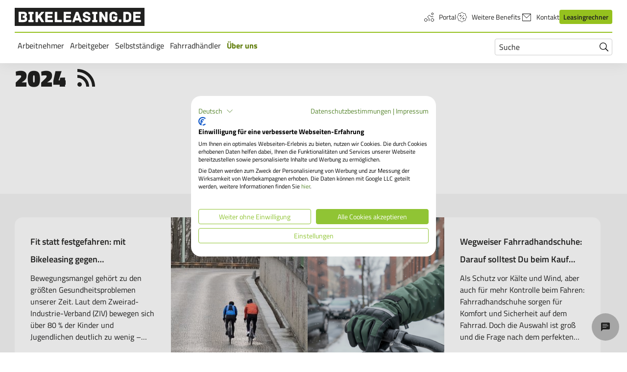

--- FILE ---
content_type: text/html; charset=utf-8
request_url: https://bikeleasing.de/blog/archive/archive/2024
body_size: 11204
content:
<!DOCTYPE html>
<html lang="de-DE">
<head>
    <meta charset="utf-8">

<!-- 
	This website is powered by TYPO3 - inspiring people to share!
	TYPO3 is a free open source Content Management Framework initially created by Kasper Skaarhoj and licensed under GNU/GPL.
	TYPO3 is copyright 1998-2026 of Kasper Skaarhoj. Extensions are copyright of their respective owners.
	Information and contribution at https://typo3.org/
-->


<title>All blog posts in January 2024 - bikeleasing.de</title>
<meta name="generator" content="TYPO3 CMS">
<meta name="description" content="All blog posts ordered by date">
<meta name="viewport" content="width=device-width, initial-scale=1">
<meta name="robots" content="index,follow">
<meta property="og:title" content="All blog posts in January 2024">
<meta property="og:description" content="All blog posts ordered by date">
<meta name="twitter:title" content="All blog posts in January 2024">
<meta name="twitter:description" content="All blog posts ordered by date">
<meta name="twitter:card" content="summary">
<meta name="apple-mobile-web-app-capable" content="no">
<meta name="compatible" content="IE=edge">
<meta name="msapplication-tilecolor" content="#91c434">
<meta name="msapplication-config" content="/_assets/12ecccfe9186b84b10b2cda53d4b5e65/Favicons/browserconfig.xml">
<meta name="theme-color" content="#91c434">

<link rel="stylesheet" href="/_assets/5d8b9f09679dc63b809d410272f2c8ce/Css/frontend.min.css?1756106303" media="all">
<link rel="stylesheet" href="/_assets/12ecccfe9186b84b10b2cda53d4b5e65/JavaScript/Main.css?1769521499" media="all">




<script>
/*TS_inlineJS*/
window.pageVariant = 'default';


</script>

<link rel="apple-touch-icon" sizes="180x180" href="/_assets/12ecccfe9186b84b10b2cda53d4b5e65/Favicons/apple-touch-icon.png" class="tito">
      <link rel="icon" type="image/png" sizes="32x32" href="/_assets/12ecccfe9186b84b10b2cda53d4b5e65/Favicons/favicon-32x32.png">
      <link rel="icon" type="image/png" sizes="16x16" href="/_assets/12ecccfe9186b84b10b2cda53d4b5e65/Favicons/favicon-16x16.png">
      <link rel="manifest" href="/_assets/12ecccfe9186b84b10b2cda53d4b5e65/Favicons/site.webmanifest" crossorigin="use-credentials">
      <link rel="mask-icon" href="/_assets/12ecccfe9186b84b10b2cda53d4b5e65/Favicons/safari-pinned-tab.svg" color="#91c434">
      <link rel="shortcut icon" href="/_assets/12ecccfe9186b84b10b2cda53d4b5e65/Favicons/favicon.ico"><script src="https://consent.cookiefirst.com/sites/bikeleasing.de-0b400609-eea9-4890-b0a1-f51a20d8bb43/consent.js"></script><style>.main-content > a { margin-bottom: 0 !important; }</style>
<link rel="dns-prefetch" href="https://bls-prd-typo3-private.s3.amazonaws.com">
<link rel="canonical" href="https://bikeleasing.de/blog/archive/archive/2024">
</head>
<body>



<header class="comp-header" data-component="NavigationToggle">
			<div class="comp-header__top maingrid">
				<div class="comp-header__mobile d-flex justify-content-between d-l-none">
					<div itemscope itemtype="https://schema.org/Organization" class="comp-header__logo">
						<span itemprop="name" class="sr-only">BLS Bikeleasing-Service GmbH &amp; Co. KG</span>
						

<a class="comp-logo no-brightness comp-image" href="/">
			<img src="/_assets/12ecccfe9186b84b10b2cda53d4b5e65/Images/logo-bikeleasing-black.svg" title="Bikeleasing" itemprop="logo" alt="Bikeleasing Logo" />
		</a>



						<span itemprop="description" class="sr-only">Bikeleasing ist Ihr zuverlässiger Partner für Dienstrad-Leasing. Auch für Selbstständige. Wir organisieren Ihr Rundum-sorglos-Paket für das Leasen von E-Bikes, Pedelecs u.v.m.</span>
						<span itemprop="url" class="sr-only">https://bikeleasing.de/</span>
					</div>
					<div class="d-flex align-items-center">
						<div id="comp-header__mobile-search" class="comp-header__mobile-search d-l-none" aria-hidden="true">
						</div>
						<button class="comp-header__mobile-search-toggle js_mobile-search-toggle d-l-none"
							aria-label="Suche" aria-controls="comp-header__mobile-search" aria-expanded="false">
							<span class="comp-icon fill-current-color "
			
			
			title="search"
		>
			<svg
				viewBox="0 0 18 18"
				width="18"
				height="18"
				
					
						aria-hidden="true"
					
				
			>
				<use href="/_assets/12ecccfe9186b84b10b2cda53d4b5e65/JavaScript/assets/svg-spritemap.svg?1769521499#bl-search"></use>
			</svg>
		</span>

						</button>
						<button class="comp-menu-toggle js_menu-toggle d-l-none" aria-label="Menü"
							aria-controls="comp-header__main-navigation" aria-expanded="false">
							<span></span>
							<span></span>
							<span></span>
							<span></span>
						</button>
					</div>
				</div>

				<div class="comp-header__desktop-navigation d-none d-l-block">
					<div class="comp-header__meta">
						<div itemscope itemtype="https://schema.org/Organization" class="comp-header__logo">
							<span itemprop="name" class="sr-only">BLS Bikeleasing-Service GmbH &amp; Co. KG</span>
							

<a class="comp-logo no-brightness comp-image" href="/">
			<img src="/_assets/12ecccfe9186b84b10b2cda53d4b5e65/Images/logo-bikeleasing-black.svg" title="Bikeleasing" itemprop="logo" alt="Bikeleasing Logo" />
		</a>



							<span itemprop="description" class="sr-only">Bikeleasing ist Ihr zuverlässiger Partner für Dienstrad-Leasing. Auch für Selbstständige. Wir organisieren Ihr Rundum-sorglos-Paket für das Leasen von E-Bikes, Pedelecs u.v.m.</span>
							<span itemprop="url" class="sr-only">https://bikeleasing.de/</span>
						</div>

						
							<div class="d-flex align-items-center">
								<nav aria-label="Service-Navigation">
									<ul class="comp-header__meta-nav">
										
											<li>
												
														<a href="https://portal.bikeleasing.de/login" target="_blank" rel="noreferrer" title="Portal" class="d-flex align-items-center">
															
																<span class="comp-icon fill-current-color mr-2 is--clickable"
			
			
			title="biker-cycle"
		>
			<svg
				viewBox="0 0 24 24"
				width="24"
				height="24"
				
			>
				<use href="/_assets/12ecccfe9186b84b10b2cda53d4b5e65/JavaScript/assets/svg-spritemap.svg?1769521499#bl-biker-cycle"></use>
			</svg>
		</span>

															
															Portal
														</a>
													
											</li>
										
											<li>
												
														<a href="https://www.probonio.de/benefits-uebersicht" target="_blank" rel="noreferrer" title="Weitere Benefits" class="d-flex align-items-center">
															
																<span class="comp-icon fill-current-color mr-2 is--clickable"
			
			
			title="discount-percent"
		>
			<svg
				viewBox="0 0 24 24"
				width="24"
				height="24"
				
			>
				<use href="/_assets/12ecccfe9186b84b10b2cda53d4b5e65/JavaScript/assets/svg-spritemap.svg?1769521499#bl-discount-percent"></use>
			</svg>
		</span>

															
															Weitere Benefits
														</a>
													
											</li>
										
											<li>
												
														<a href="/kontakt" title="Kontakt" class="d-flex align-items-center">
															
																<span class="comp-icon fill-current-color mr-2 is--clickable"
			
			
			title="contact"
		>
			<svg
				viewBox="0 0 24 24"
				width="24"
				height="24"
				
			>
				<use href="/_assets/12ecccfe9186b84b10b2cda53d4b5e65/JavaScript/assets/svg-spritemap.svg?1769521499#bl-contact"></use>
			</svg>
		</span>

															
															Kontakt
														</a>
													
											</li>
										
											<li>
												
														<a href="/leasingrechner" class="btn btn--primary btn--small btn--no-border">
			Leasingrechner

			
		</a>

													
											</li>
										
									</ul>
								</nav>
							</div>
						
					</div>

					<hr class="comp-header__ruler" />

					<div class="d-flex justify-content-between">
						<nav aria-label="Hauptnavigation" data-component="MainNavigation">
			<ul
				class="comp-main-nav comp-main-nav--desktop">
				
					<li>
						
								<button aria-expanded="false"
									aria-controls="menu-level-1_0"
									class="accordion-toggle ">
									Arbeitnehmer <span class="sr-only">Untermenü</span>
									
								</button>
								<ul
									id="menu-level-1_0"
									class="dropdown"
									inert>
									<li class="nav-main-link ">
										
												<a href="/arbeitnehmer" class="nav-submenu-main-link">
													<span class="nav-main-link__prefix">Gehe zu: </span> Arbeitnehmer
												</a>
											
									</li>
									
										<li class="">
											
													<a href="/bikeleasing-basics-webinare-fuer-arbeitnehmer" class="nav-submenu-child-link">
														Webinare
													</a>
												
										</li>
									
										<li class="">
											
													<a href="/arbeitnehmer/leasingende-folgeleasing" class="nav-submenu-child-link">
														Leasingende
													</a>
												
										</li>
									
										<li class="">
											
													<a href="/arbeitnehmer/dienstrad-nachteile" class="nav-submenu-child-link">
														Dienstrad-Leasing im Check
													</a>
												
										</li>
									
										<li class="">
											
													<a href="/versicherungen-service" class="nav-submenu-child-link">
														Versicherungen
													</a>
												
										</li>
									
										<li class="">
											
													<a href="/haendler-finden" class="nav-submenu-child-link">
														Händler finden
													</a>
												
										</li>
									
								</ul>
							
					</li>
				
					<li>
						
								<button aria-expanded="false"
									aria-controls="menu-level-1_1"
									class="accordion-toggle ">
									Arbeitgeber <span class="sr-only">Untermenü</span>
									
								</button>
								<ul
									id="menu-level-1_1"
									class="dropdown"
									inert>
									<li class="nav-main-link ">
										
												<a href="/arbeitgeber" class="nav-submenu-main-link">
													<span class="nav-main-link__prefix">Gehe zu: </span> Arbeitgeber
												</a>
											
									</li>
									
										<li class="">
											
													<a href="/erfolgsfaktor-mitarbeiter-benefits" class="nav-submenu-child-link">
														Mitarbeiter-Benefits
													</a>
												
										</li>
									
										<li class="">
											
													<a href="/dienstrad-leasing-kmu" class="nav-submenu-child-link">
														Dienstrad-Leasing für KMU
													</a>
												
										</li>
									
										<li class="">
											
													<a href="/gehaltsextra-dienstrad-leasing" class="nav-submenu-child-link">
														Gehaltsextra: Dienstrad
													</a>
												
										</li>
									
										<li class="">
											
													<a href="/versicherung-fuer-arbeitgeber" class="nav-submenu-child-link">
														Versicherungen
													</a>
												
										</li>
									
										<li class="">
											
													<a href="/oeffentlicher-dienst" class="nav-submenu-child-link">
														Öffentliche Arbeitgeber
													</a>
												
										</li>
									
								</ul>
							
					</li>
				
					<li>
						
								<button aria-expanded="false"
									aria-controls="menu-level-1_2"
									class="accordion-toggle ">
									Selbstständige <span class="sr-only">Untermenü</span>
									
								</button>
								<ul
									id="menu-level-1_2"
									class="dropdown"
									inert>
									<li class="nav-main-link ">
										
												<a href="/selbststaendige-und-freiberufler" class="nav-submenu-main-link">
													<span class="nav-main-link__prefix">Gehe zu: </span> Selbstständige
												</a>
											
									</li>
									
										<li class="">
											
													<a href="/haendler-finden" class="nav-submenu-child-link">
														Händler finden
													</a>
												
										</li>
									
								</ul>
							
					</li>
				
					<li>
						
								<button aria-expanded="false"
									aria-controls="menu-level-1_3"
									class="accordion-toggle ">
									Fahrradhändler <span class="sr-only">Untermenü</span>
									
								</button>
								<ul
									id="menu-level-1_3"
									class="dropdown"
									inert>
									<li class="nav-main-link ">
										
												<a href="/fahrradhaendler" class="nav-submenu-main-link">
													<span class="nav-main-link__prefix">Gehe zu: </span> Fahrradhändler
												</a>
											
									</li>
									
										<li class="">
											
													<a href="/haendler-finden" class="nav-submenu-child-link">
														Händler finden
													</a>
												
										</li>
									
								</ul>
							
					</li>
				
					<li>
						
								<button aria-expanded="false"
									aria-controls="menu-level-1_4"
									class="accordion-toggle is-active">
									Über uns <span class="sr-only">Untermenü</span>
									
								</button>
								<ul
									id="menu-level-1_4"
									class="dropdown"
									inert>
									<li class="nav-main-link ">
										
												<a href="/ueber-uns" class="nav-submenu-main-link">
													<span class="nav-main-link__prefix">Gehe zu: </span> Über uns
												</a>
											
									</li>
									
										<li class="">
											
													<a href="/iso-27001" class="nav-submenu-child-link">
														ISO 27001
													</a>
												
										</li>
									
										<li class="">
											
													<a href="/karriere" class="nav-submenu-child-link">
														Karriere
													</a>
												
										</li>
									
										<li class="">
											
													<a href="/presse" class="nav-submenu-child-link">
														Presse
													</a>
												
										</li>
									
										<li class="">
											
													<a href="/nachhaltigkeitskonzept" class="nav-submenu-child-link">
														Nachhaltigkeit
													</a>
												
										</li>
									
										<li class="is-active">
											
													<a href="/blog" class="nav-submenu-child-link">
														Blog
													</a>
												
										</li>
									
										<li class="">
											
													<a href="/faq" class="nav-submenu-child-link">
														FAQ
													</a>
												
										</li>
									
										<li class="">
											
													<a href="/kontakt" class="nav-submenu-child-link">
														Kontakt
													</a>
												
										</li>
									
								</ul>
							
					</li>
				
			</ul>
		</nav>

						<div class="comp-search position-relative" data-component="SearchToggle">
			<span class="sr-only">Suchfeld öffnen und schließen</span>
			<span class="comp-search--toggle position-relative">
				<span class="comp-icon fill-current-color color-black bg-transparent py-1 pr-2 comp-search--open is--clickable"
			
			
			title="search"
		>
			<svg
				viewBox="0 0 18 18"
				width="18"
				height="18"
				
			>
				<use href="/_assets/12ecccfe9186b84b10b2cda53d4b5e65/JavaScript/assets/svg-spritemap.svg?1769521499#bl-search"></use>
			</svg>
		</span>

			</span>
			<form class="comp-search--form position-relative pr-2 pr-l-0" method="get" action="/suche" aria-label="">
				<label class="sr-only" for="search">Suchen nach:</label>
				<input  class="comp-search--input bg-transparent position-relative p-1 pl-2 pr-6" name="tx_solr[q]" id="search" type="search" autocomplete="on" placeholder="Suche">
				<button class="comp-search--submit bg-transparent position-absolute p-2" type="submit" value="Suche">
					<span class="sr-only">Suchen absenden</span>
					<span class="comp-icon fill-current-color color-black bg-transparent is--clickable"
			
			
			title="search"
		>
			<svg
				viewBox="0 0 18 18"
				width="18"
				height="18"
				
			>
				<use href="/_assets/12ecccfe9186b84b10b2cda53d4b5e65/JavaScript/assets/svg-spritemap.svg?1769521499#bl-search"></use>
			</svg>
		</span>

				</button>
			</form>
		</div>

					</div>
				</div>
			</div>

			<div id="comp-header__main-navigation" class="comp-header__main-navigation js_main-navigation d-l-none" inert
				aria-hidden="true">
				<div class="comp-header__mobile-content">
					
						<nav aria-label="Service-Navigation" class="comp-header__mobile-meta">
							<ul class="comp-header__meta-nav--mobile">
								
									<li>
										
												<a href="https://portal.bikeleasing.de/login" target="_blank" rel="noreferrer" title="Portal" class="d-flex align-items-center">
													
														<span class="comp-icon fill-current-color  is--clickable"
			
			
			title="biker-cycle"
		>
			<svg
				viewBox="0 0 24 24"
				width="24"
				height="24"
				
			>
				<use href="/_assets/12ecccfe9186b84b10b2cda53d4b5e65/JavaScript/assets/svg-spritemap.svg?1769521499#bl-biker-cycle"></use>
			</svg>
		</span>

													
													Portal
												</a>
											
									</li>
								
									<li>
										
												<a href="https://www.probonio.de/benefits-uebersicht" target="_blank" rel="noreferrer" title="Weitere Benefits" class="d-flex align-items-center">
													
														<span class="comp-icon fill-current-color  is--clickable"
			
			
			title="discount-percent"
		>
			<svg
				viewBox="0 0 24 24"
				width="24"
				height="24"
				
			>
				<use href="/_assets/12ecccfe9186b84b10b2cda53d4b5e65/JavaScript/assets/svg-spritemap.svg?1769521499#bl-discount-percent"></use>
			</svg>
		</span>

													
													Weitere Benefits
												</a>
											
									</li>
								
									<li>
										
												<a href="/kontakt" title="Kontakt" class="d-flex align-items-center">
													
														<span class="comp-icon fill-current-color  is--clickable"
			
			
			title="contact"
		>
			<svg
				viewBox="0 0 24 24"
				width="24"
				height="24"
				
			>
				<use href="/_assets/12ecccfe9186b84b10b2cda53d4b5e65/JavaScript/assets/svg-spritemap.svg?1769521499#bl-contact"></use>
			</svg>
		</span>

													
													Kontakt
												</a>
											
									</li>
								
									<li>
										
												<a href="/leasingrechner" class="btn btn--primary btn--small btn--no-border">
			Leasingrechner

			
		</a>

											
									</li>
								
							</ul>
						</nav>
					

					<nav aria-label="Hauptnavigation" data-component="MainNavigation">
			<ul
				class="comp-main-nav comp-main-nav--mobile">
				
					<li>
						
								<button aria-expanded="false"
									aria-controls="mobile-menu-level-1_0"
									class="accordion-toggle ">
									Arbeitnehmer <span class="sr-only">Untermenü</span>
									
										<span class="comp-icon fill-current-color accordion-toggle__icon"
			
			
			title="chevron-lg-down"
		>
			<svg
				viewBox="0 0 24 24"
				width="24"
				height="24"
				
					
						aria-hidden="true"
					
				
			>
				<use href="/_assets/12ecccfe9186b84b10b2cda53d4b5e65/JavaScript/assets/svg-spritemap.svg?1769521499#bl-chevron-lg-down"></use>
			</svg>
		</span>

									
								</button>
								<ul
									id="mobile-menu-level-1_0"
									class="dropdown--mobile"
									inert>
									<li class="nav-main-link ">
										
												<a href="/arbeitnehmer" class="nav-submenu-main-link">
													<span class="nav-main-link__prefix">Gehe zu: </span> Arbeitnehmer
												</a>
											
									</li>
									
										<li class="">
											
													<a href="/bikeleasing-basics-webinare-fuer-arbeitnehmer" class="nav-submenu-child-link">
														Webinare
													</a>
												
										</li>
									
										<li class="">
											
													<a href="/arbeitnehmer/leasingende-folgeleasing" class="nav-submenu-child-link">
														Leasingende
													</a>
												
										</li>
									
										<li class="">
											
													<a href="/arbeitnehmer/dienstrad-nachteile" class="nav-submenu-child-link">
														Dienstrad-Leasing im Check
													</a>
												
										</li>
									
										<li class="">
											
													<a href="/versicherungen-service" class="nav-submenu-child-link">
														Versicherungen
													</a>
												
										</li>
									
										<li class="">
											
													<a href="/haendler-finden" class="nav-submenu-child-link">
														Händler finden
													</a>
												
										</li>
									
								</ul>
							
					</li>
				
					<li>
						
								<button aria-expanded="false"
									aria-controls="mobile-menu-level-1_1"
									class="accordion-toggle ">
									Arbeitgeber <span class="sr-only">Untermenü</span>
									
										<span class="comp-icon fill-current-color accordion-toggle__icon"
			
			
			title="chevron-lg-down"
		>
			<svg
				viewBox="0 0 24 24"
				width="24"
				height="24"
				
					
						aria-hidden="true"
					
				
			>
				<use href="/_assets/12ecccfe9186b84b10b2cda53d4b5e65/JavaScript/assets/svg-spritemap.svg?1769521499#bl-chevron-lg-down"></use>
			</svg>
		</span>

									
								</button>
								<ul
									id="mobile-menu-level-1_1"
									class="dropdown--mobile"
									inert>
									<li class="nav-main-link ">
										
												<a href="/arbeitgeber" class="nav-submenu-main-link">
													<span class="nav-main-link__prefix">Gehe zu: </span> Arbeitgeber
												</a>
											
									</li>
									
										<li class="">
											
													<a href="/erfolgsfaktor-mitarbeiter-benefits" class="nav-submenu-child-link">
														Mitarbeiter-Benefits
													</a>
												
										</li>
									
										<li class="">
											
													<a href="/dienstrad-leasing-kmu" class="nav-submenu-child-link">
														Dienstrad-Leasing für KMU
													</a>
												
										</li>
									
										<li class="">
											
													<a href="/gehaltsextra-dienstrad-leasing" class="nav-submenu-child-link">
														Gehaltsextra: Dienstrad
													</a>
												
										</li>
									
										<li class="">
											
													<a href="/versicherung-fuer-arbeitgeber" class="nav-submenu-child-link">
														Versicherungen
													</a>
												
										</li>
									
										<li class="">
											
													<a href="/oeffentlicher-dienst" class="nav-submenu-child-link">
														Öffentliche Arbeitgeber
													</a>
												
										</li>
									
								</ul>
							
					</li>
				
					<li>
						
								<button aria-expanded="false"
									aria-controls="mobile-menu-level-1_2"
									class="accordion-toggle ">
									Selbstständige <span class="sr-only">Untermenü</span>
									
										<span class="comp-icon fill-current-color accordion-toggle__icon"
			
			
			title="chevron-lg-down"
		>
			<svg
				viewBox="0 0 24 24"
				width="24"
				height="24"
				
					
						aria-hidden="true"
					
				
			>
				<use href="/_assets/12ecccfe9186b84b10b2cda53d4b5e65/JavaScript/assets/svg-spritemap.svg?1769521499#bl-chevron-lg-down"></use>
			</svg>
		</span>

									
								</button>
								<ul
									id="mobile-menu-level-1_2"
									class="dropdown--mobile"
									inert>
									<li class="nav-main-link ">
										
												<a href="/selbststaendige-und-freiberufler" class="nav-submenu-main-link">
													<span class="nav-main-link__prefix">Gehe zu: </span> Selbstständige
												</a>
											
									</li>
									
										<li class="">
											
													<a href="/haendler-finden" class="nav-submenu-child-link">
														Händler finden
													</a>
												
										</li>
									
								</ul>
							
					</li>
				
					<li>
						
								<button aria-expanded="false"
									aria-controls="mobile-menu-level-1_3"
									class="accordion-toggle ">
									Fahrradhändler <span class="sr-only">Untermenü</span>
									
										<span class="comp-icon fill-current-color accordion-toggle__icon"
			
			
			title="chevron-lg-down"
		>
			<svg
				viewBox="0 0 24 24"
				width="24"
				height="24"
				
					
						aria-hidden="true"
					
				
			>
				<use href="/_assets/12ecccfe9186b84b10b2cda53d4b5e65/JavaScript/assets/svg-spritemap.svg?1769521499#bl-chevron-lg-down"></use>
			</svg>
		</span>

									
								</button>
								<ul
									id="mobile-menu-level-1_3"
									class="dropdown--mobile"
									inert>
									<li class="nav-main-link ">
										
												<a href="/fahrradhaendler" class="nav-submenu-main-link">
													<span class="nav-main-link__prefix">Gehe zu: </span> Fahrradhändler
												</a>
											
									</li>
									
										<li class="">
											
													<a href="/haendler-finden" class="nav-submenu-child-link">
														Händler finden
													</a>
												
										</li>
									
								</ul>
							
					</li>
				
					<li>
						
								<button aria-expanded="false"
									aria-controls="mobile-menu-level-1_4"
									class="accordion-toggle is-active">
									Über uns <span class="sr-only">Untermenü</span>
									
										<span class="comp-icon fill-current-color accordion-toggle__icon"
			
			
			title="chevron-lg-down"
		>
			<svg
				viewBox="0 0 24 24"
				width="24"
				height="24"
				
					
						aria-hidden="true"
					
				
			>
				<use href="/_assets/12ecccfe9186b84b10b2cda53d4b5e65/JavaScript/assets/svg-spritemap.svg?1769521499#bl-chevron-lg-down"></use>
			</svg>
		</span>

									
								</button>
								<ul
									id="mobile-menu-level-1_4"
									class="dropdown--mobile"
									inert>
									<li class="nav-main-link ">
										
												<a href="/ueber-uns" class="nav-submenu-main-link">
													<span class="nav-main-link__prefix">Gehe zu: </span> Über uns
												</a>
											
									</li>
									
										<li class="">
											
													<a href="/iso-27001" class="nav-submenu-child-link">
														ISO 27001
													</a>
												
										</li>
									
										<li class="">
											
													<a href="/karriere" class="nav-submenu-child-link">
														Karriere
													</a>
												
										</li>
									
										<li class="">
											
													<a href="/presse" class="nav-submenu-child-link">
														Presse
													</a>
												
										</li>
									
										<li class="">
											
													<a href="/nachhaltigkeitskonzept" class="nav-submenu-child-link">
														Nachhaltigkeit
													</a>
												
										</li>
									
										<li class="is-active">
											
													<a href="/blog" class="nav-submenu-child-link">
														Blog
													</a>
												
										</li>
									
										<li class="">
											
													<a href="/faq" class="nav-submenu-child-link">
														FAQ
													</a>
												
										</li>
									
										<li class="">
											
													<a href="/kontakt" class="nav-submenu-child-link">
														Kontakt
													</a>
												
										</li>
									
								</ul>
							
					</li>
				
			</ul>
		</nav>

				</div>
			</div>
		</header>


<main data-component="FormAjax" class="main-content maingrid">
	<!--TYPO3SEARCH_begin-->
	
	
	
		
			
		
	
		
	
		
	
		
	
		
	
	

			<div id="c37" class="frame frame-default frame-type-blog_archive maingrid frame-layout-0">
				
				
					



				
				
					
						

	



					
				
				

    
    
    

            
            <header class="blogarchiveheader blogarchiveheader--archive">
                <h1 class="blogarchiveheader__title">
                    <span class="blogarchiveheader__titletext">
                         2024
                    </span>
                    <a class="blogarchiveheader__titlelink" href="/blog/archive/archive/2024/blog.archive.xml">
                        <span class="blogicon">
    <svg xmlns="http://www.w3.org/2000/svg" height="16" width="16" viewBox="0 0 16 16" aria-hidden="true" role="img" focusable="false"><g fill="currentColor"><path d="M2 4c5.514 0 10 4.486 10 10h2C14 7.372 8.628 2 2 2v2z"/><path d="M2 8c3.308 0 6 2.692 6 6h2a8 8 0 0 0-8-8v2zM3.5 14a1.5 1.5 0 0 1 0-3 1.5 1.5 0 0 1 0 3z"/></g></svg>
</span>
                    </a>
                </h1>
            </header>
            

	

	

	

	

	

	

	

	

	

	

	

	

	

	

	

	

	

	

	

	

	

	

	

	

	

	

	

	

	

	

	

	


<section class="blogListing maingrid-item--span-fullwidth mt-9 mt-l-8 pt-l-3">
	<div class="maingrid">
		<h2 class="text-center">
			Aktuelle Blogbeiträge
		</h2>
	</div>

	<div id="blogPostList" data-component="BlogListingAjax">
		
				<div class="bg-primary-background-grey">
					<div class="maingrid">
			<div class="comp-blog-listing-item-container">
				
					<article class="comp-blog-listing-post-teaser" data-blog-tag="7">
				<div class="comp-blog-listing-post-teaser__text-wrapper">
					<div class="comp-blog-listing-post-teaser__link-wrapper">
						<h3 class="comp-blog-listing-post-teaser__title" itemprop="name">
							<a href="/blog/mit-bikeleasing-gegen-bewegungsmangel">Fit statt festgefahren: mit Bikeleasing gegen Bewegungsmangel</a>
						</h3>
						<p itemprop="description">
							
									Bewegungsmangel gehört zu den größten Gesundheitsproblemen unserer Zeit. Laut dem Zweirad-Industrie-Verband (ZIV) bewegen sich über 80 % der Kinder und Jugendlichen deutlich zu wenig – und auch Erwachsene bleiben immer häufiger sitzen. Die Konsequenzen sind alarmierend: steigendes Risiko für Herz-Kreislauf-Erkrankungen, Rückenprobleme und Stress. Doch es gibt eine Lösung, die Spaß macht, nachhaltig ist und leicht in den Alltag integriert werden kann: das Fahrradfahren. Denn Bewegungsförderung ist Gesundheitsförderung.  
								
						</p>
						</div>
					
							<ul class="comp-tag-list comp-blog-listing-post-teaser__tags">
								
									<li>
										<a class="comp-tag-list__tag" href="/tags/wissenswertes">Wissenswertes</a>
									</li>
								
									<li>
										<a class="comp-tag-list__tag" href="/tags/tipps">Tipps</a>
									</li>
								
									<li>
										<a class="comp-tag-list__tag" href="/tags/news">News</a>
									</li>
								
							</ul>
						
				</div>
				<div class="comp-blog-listing-post-teaser__image">
					
						
	<figure class="blogimage blogimage--featured">
		<script type="application/ld+json">
			[
				{
					"@context": "https://schema.org/",
					"@type": "ImageObject",
					"contentUrl": "https://files.bikeleasing.de/_processed_/a/1/csm_2024-12-18_Blogpost_Bewegungsmangel_e0e5b6867e.jpg",
					"copyrightNotice": ""
				}
			]
		</script>

		<picture>
			<source srcset="https://files.bikeleasing.de/_processed_/a/1/csm_2024-12-18_Blogpost_Bewegungsmangel_0a82bf2c61.jpg" media="(max-width: 479px)" />
			<source srcset="https://files.bikeleasing.de/_processed_/a/1/csm_2024-12-18_Blogpost_Bewegungsmangel_754d61bebd.jpg" media="(max-width: 767px)" />

			

			<img loading="lazy" src="https://files.bikeleasing.de/_processed_/a/1/csm_2024-12-18_Blogpost_Bewegungsmangel_8858196ec5.jpg" width="300" height="331" alt="" title="Gegen den Bewegungsmangel" />
		</picture>

	</figure>


					
				</div>
			</article>

				
					<article class="comp-blog-listing-post-teaser" data-blog-tag="0">
				<div class="comp-blog-listing-post-teaser__text-wrapper">
					<div class="comp-blog-listing-post-teaser__link-wrapper">
						<h3 class="comp-blog-listing-post-teaser__title" itemprop="name">
							<a href="/blog/wegweiser-fahrradhandschuhe">Wegweiser Fahrradhandschuhe: Darauf solltest Du beim Kauf achten</a>
						</h3>
						<p itemprop="description">
							
									Als Schutz vor Kälte und Wind, aber auch für mehr Kontrolle beim Fahren: Fahrradhandschuhe sorgen für Komfort und Sicherheit auf dem Fahrrad. Doch die Auswahl ist groß und die Frage nach dem perfekten Modell nicht pauschal zu beantworten. Wir erklären Dir, welche Arten von Fahrradhandschuhen es gibt, warum es bei der Suche nach dem perfekten Handschuh darauf ankommt, wofür Du Dein Fahrrad nutzt und worauf Du beim Kauf neuer Fahrradhandschuhe achten solltest.  
								
						</p>
						</div>
					
				</div>
				<div class="comp-blog-listing-post-teaser__image">
					
						
	<figure class="blogimage blogimage--featured">
		<script type="application/ld+json">
			[
				{
					"@context": "https://schema.org/",
					"@type": "ImageObject",
					"contentUrl": "https://files.bikeleasing.de/_processed_/2/6/csm_gloves_d0cbd18e80.png",
					"copyrightNotice": ""
				}
			]
		</script>

		<picture>
			<source srcset="https://files.bikeleasing.de/_processed_/2/6/csm_gloves_9d3a806ab5.png" media="(max-width: 479px)" />
			<source srcset="https://files.bikeleasing.de/_processed_/2/6/csm_gloves_548749d8de.png" media="(max-width: 767px)" />

			

			<img loading="lazy" src="https://files.bikeleasing.de/_processed_/2/6/csm_gloves_bf301e5fc0.png" width="300" height="330" alt="Nahaufnahme einer Hand im Winterhandschuh am Fahrradlenker" title="Fahrradhandschuhe" />
		</picture>

	</figure>


					
				</div>
			</article>

				
					<article class="comp-blog-listing-post-teaser" data-blog-tag="11">
				<div class="comp-blog-listing-post-teaser__text-wrapper">
					<div class="comp-blog-listing-post-teaser__link-wrapper">
						<h3 class="comp-blog-listing-post-teaser__title" itemprop="name">
							<a href="/blog/wir-feiern-70000-unternehmen">Wir feiern 70.000 Unternehmen</a>
						</h3>
						<p itemprop="description">
							
									Wir freuen uns über einen besonderen Meilenstein: Mit der HEIWE Heizung Sanitär GmbH &amp; Co. KG aus Haselund in Schleswig-Holstein begrüßen wir unseren 70.000sten Kunden. Dieses besondere Ereignis wurde gebührend gefeiert – vor Ort mit den Mitarbeitenden des Heizung- und Sanitärbetriebs.
								
						</p>
						</div>
					
							<ul class="comp-tag-list comp-blog-listing-post-teaser__tags">
								
									<li>
										<a class="comp-tag-list__tag" href="/tags/arbeitgeber">Arbeitgeber</a>
									</li>
								
									<li>
										<a class="comp-tag-list__tag" href="/tags/arbeitnehmer">Arbeitnehmer</a>
									</li>
								
									<li>
										<a class="comp-tag-list__tag" href="/tags/news">News</a>
									</li>
								
							</ul>
						
				</div>
				<div class="comp-blog-listing-post-teaser__image">
					
						
	<figure class="blogimage blogimage--featured">
		<script type="application/ld+json">
			[
				{
					"@context": "https://schema.org/",
					"@type": "ImageObject",
					"contentUrl": "https://files.bikeleasing.de/_processed_/e/4/csm_20241211_DE-AT_70k_Kunde_HEIWE_ab31ae07e5.jpg",
					"copyrightNotice": ""
				}
			]
		</script>

		<picture>
			<source srcset="https://files.bikeleasing.de/_processed_/e/4/csm_20241211_DE-AT_70k_Kunde_HEIWE_73bfd7cc83.jpg" media="(max-width: 479px)" />
			<source srcset="https://files.bikeleasing.de/_processed_/e/4/csm_20241211_DE-AT_70k_Kunde_HEIWE_68e7e7575f.jpg" media="(max-width: 767px)" />

			

			<img loading="lazy" src="https://files.bikeleasing.de/_processed_/e/4/csm_20241211_DE-AT_70k_Kunde_HEIWE_5852b78551.jpg" width="300" height="330" alt="" />
		</picture>

	</figure>


					
				</div>
			</article>

				
					<article class="comp-blog-listing-post-teaser" data-blog-tag="6">
				<div class="comp-blog-listing-post-teaser__text-wrapper">
					<div class="comp-blog-listing-post-teaser__link-wrapper">
						<h3 class="comp-blog-listing-post-teaser__title" itemprop="name">
							<a href="/blog/fahrrad-winterfest-machen">Kälte, Nässe, Schnee: in 5 Schritten zum winterfesten Bike</a>
						</h3>
						<p itemprop="description">
							
									Eisige Temperaturen, nasse, schmutzige oder verschneite Wege und Streusalz auf den Straßen: Wenn Du auch im Winter regelmäßig Rad fährst, solltest Du Deinem Fahrrad vor den kalten Monaten eine Extra-Portion Aufmerksamkeit schenken. Mit diesen 5 Tipps machst Du Dein Bike winterfest, damit Du und das Rad sicher und unbeschadet durch Salz, Nässe, Eis und Schnee kommt. 
								
						</p>
						</div>
					
							<ul class="comp-tag-list comp-blog-listing-post-teaser__tags">
								
									<li>
										<a class="comp-tag-list__tag" href="/tags/tipps">Tipps</a>
									</li>
								
									<li>
										<a class="comp-tag-list__tag" href="/tags/wissenswertes">Wissenswertes</a>
									</li>
								
									<li>
										<a class="comp-tag-list__tag" href="/tags/unterwegs">Unterwegs</a>
									</li>
								
							</ul>
						
				</div>
				<div class="comp-blog-listing-post-teaser__image">
					
						
	<figure class="blogimage blogimage--featured">
		<script type="application/ld+json">
			[
				{
					"@context": "https://schema.org/",
					"@type": "ImageObject",
					"contentUrl": "https://files.bikeleasing.de/_processed_/c/a/csm_2024-12-02_Blogpost_Tipps_Winter_1193725b30.jpeg",
					"copyrightNotice": ""
				}
			]
		</script>

		<picture>
			<source srcset="https://files.bikeleasing.de/_processed_/c/a/csm_2024-12-02_Blogpost_Tipps_Winter_cf1b8c0d54.jpeg" media="(max-width: 479px)" />
			<source srcset="https://files.bikeleasing.de/_processed_/c/a/csm_2024-12-02_Blogpost_Tipps_Winter_b7fc33681a.jpeg" media="(max-width: 767px)" />

			

			<img loading="lazy" src="https://files.bikeleasing.de/_processed_/c/a/csm_2024-12-02_Blogpost_Tipps_Winter_49b8d023f6.jpeg" width="300" height="331" alt="Radfahrer auf Allee im Winter bei Sonnenaufgang" title="Radfahren im Winter" />
		</picture>

	</figure>


					
				</div>
			</article>

				
					<article class="comp-blog-listing-post-teaser" data-blog-tag="56">
				<div class="comp-blog-listing-post-teaser__text-wrapper">
					<div class="comp-blog-listing-post-teaser__link-wrapper">
						<h3 class="comp-blog-listing-post-teaser__title" itemprop="name">
							<a href="/blog/faq-arbeitgeber">Bikeleasing-FAQ: Die wichtigsten Antworten für Arbeitgeber</a>
						</h3>
						<p itemprop="description">
							
									Das Dienstrad ist bei Angestellten weiterhin sehr beliebt. 70.000 Unternehmen in der DACH-Region haben sich schon für die Zusammenarbeit mit dem Bikeleasing-Service entschieden. Gemeinsam überzeugen wir Menschen von nachhaltiger Mobilität und treiben so die Verkehrswende voran. Bevor es losgeht, stellt sich allerdings oft die ein oder andere Frage – bei vielen kleinen Unternehmen, aber auch bei den Großen. Wie viel Aufwand fällt an, ist das Unternehmen im Schadensfall abgesichert und, natürlich, was kostet das Ganze?
								
						</p>
						</div>
					
							<ul class="comp-tag-list comp-blog-listing-post-teaser__tags">
								
									<li>
										<a class="comp-tag-list__tag" href="/tags/podcast">Podcast</a>
									</li>
								
									<li>
										<a class="comp-tag-list__tag" href="/tags/wissenswertes">Wissenswertes</a>
									</li>
								
							</ul>
						
				</div>
				<div class="comp-blog-listing-post-teaser__image">
					
						
	<figure class="blogimage blogimage--featured">
		<script type="application/ld+json">
			[
				{
					"@context": "https://schema.org/",
					"@type": "ImageObject",
					"contentUrl": "https://files.bikeleasing.de/_processed_/1/0/csm_2024-11-21_FAQ_Podcast_6b4861e725.jpg",
					"copyrightNotice": ""
				}
			]
		</script>

		<picture>
			<source srcset="https://files.bikeleasing.de/_processed_/1/0/csm_2024-11-21_FAQ_Podcast_e49319c4e8.jpg" media="(max-width: 479px)" />
			<source srcset="https://files.bikeleasing.de/_processed_/1/0/csm_2024-11-21_FAQ_Podcast_a97c03cc72.jpg" media="(max-width: 767px)" />

			

			<img loading="lazy" src="https://files.bikeleasing.de/_processed_/1/0/csm_2024-11-21_FAQ_Podcast_d276b469df.jpg" width="300" height="332" alt="Linda Volkmann und Ann-Christin Förster" title="FAQ Pedal Pod" />
		</picture>

	</figure>


					
				</div>
			</article>

				
					<article class="comp-blog-listing-post-teaser" data-blog-tag="13">
				<div class="comp-blog-listing-post-teaser__text-wrapper">
					<div class="comp-blog-listing-post-teaser__link-wrapper">
						<h3 class="comp-blog-listing-post-teaser__title" itemprop="name">
							<a href="/blog/ende-der-leasinglaufzeit">Ende der Leasinglaufzeit – was nun?</a>
						</h3>
						<p itemprop="description">
							
									Dein Dienstrad hat Dich über die Jahre zuverlässig begleitet, war Dein treuer Begleiter auf dem Weg zur Arbeit und in der Freizeit. Jetzt neigt sich die Leasingzeit dem Ende zu und Du fragst Dich, wie es für Dich und Dein Fahrrad weitergeht. Behalten oder zurückgeben? Mit dem Bikeleasing-Service hast Du die Freiheit, selbst zu entscheiden, was als Nächstes kommt. Hier erfährst Du, welche Optionen Du hast und wie hoch der Übernahmepreis für Dein Dienstrad ist.
								
						</p>
						</div>
					
							<ul class="comp-tag-list comp-blog-listing-post-teaser__tags">
								
									<li>
										<a class="comp-tag-list__tag" href="/tags/arbeitnehmer">Arbeitnehmer</a>
									</li>
								
									<li>
										<a class="comp-tag-list__tag" href="/tags/tipps">Tipps</a>
									</li>
								
									<li>
										<a class="comp-tag-list__tag" href="/tags/wissenswertes">Wissenswertes</a>
									</li>
								
							</ul>
						
				</div>
				<div class="comp-blog-listing-post-teaser__image">
					
						
	<figure class="blogimage blogimage--featured">
		<script type="application/ld+json">
			[
				{
					"@context": "https://schema.org/",
					"@type": "ImageObject",
					"contentUrl": "https://files.bikeleasing.de/_processed_/8/0/csm_2024-11-05_Blogpost_Ende_Leasinglaufzeit_6b5fcc3e2b.jpg",
					"copyrightNotice": ""
				}
			]
		</script>

		<picture>
			<source srcset="https://files.bikeleasing.de/_processed_/8/0/csm_2024-11-05_Blogpost_Ende_Leasinglaufzeit_a465176a61.jpg" media="(max-width: 479px)" />
			<source srcset="https://files.bikeleasing.de/_processed_/8/0/csm_2024-11-05_Blogpost_Ende_Leasinglaufzeit_b5de2ad435.jpg" media="(max-width: 767px)" />

			

			<img loading="lazy" src="https://files.bikeleasing.de/_processed_/8/0/csm_2024-11-05_Blogpost_Ende_Leasinglaufzeit_6e48d8f239.jpg" width="300" height="330" alt="Kundin wird in Radgeschäft beraten" title="Ende der Leasinglaufzeit" />
		</picture>

	</figure>


					
				</div>
			</article>

				
					<article class="comp-blog-listing-post-teaser" data-blog-tag="4">
				<div class="comp-blog-listing-post-teaser__text-wrapper">
					<div class="comp-blog-listing-post-teaser__link-wrapper">
						<h3 class="comp-blog-listing-post-teaser__title" itemprop="name">
							<a href="/blog/leasingfaehiges-zubehoer">Mach mehr aus Deinem Dienstrad: Zubehör gleich mitleasen</a>
						</h3>
						<p itemprop="description">
							
									Du hast Dein Traumrad gefunden? Perfekt! Dann denk am besten gleich an das passende Zubehör, denn viele Teile kannst du direkt mit dem Dienstrad mitleasen und sparst dabei wie beim Fahrrad bis zu 40 Prozent! In diesem Beitrag erfährst du, welches Zubehör du beim Bikeleasing mitleasen kannst und worauf du dabei unbedingt achten solltest. 
								
						</p>
						</div>
					
							<ul class="comp-tag-list comp-blog-listing-post-teaser__tags">
								
									<li>
										<a class="comp-tag-list__tag" href="/tags/servicehinweis">Servicehinweis</a>
									</li>
								
									<li>
										<a class="comp-tag-list__tag" href="/tags/wissenswertes">Wissenswertes</a>
									</li>
								
							</ul>
						
				</div>
				<div class="comp-blog-listing-post-teaser__image">
					
						
	<figure class="blogimage blogimage--featured">
		<script type="application/ld+json">
			[
				{
					"@context": "https://schema.org/",
					"@type": "ImageObject",
					"contentUrl": "https://files.bikeleasing.de/_processed_/3/0/csm_2024-10-20_Blogpost_Leasingfaehiges-Zubehoer_38ab72d63c.jpg",
					"copyrightNotice": ""
				}
			]
		</script>

		<picture>
			<source srcset="https://files.bikeleasing.de/_processed_/3/0/csm_2024-10-20_Blogpost_Leasingfaehiges-Zubehoer_7111b858a0.jpg" media="(max-width: 479px)" />
			<source srcset="https://files.bikeleasing.de/_processed_/3/0/csm_2024-10-20_Blogpost_Leasingfaehiges-Zubehoer_a26a1dd8dd.jpg" media="(max-width: 767px)" />

			

			<img loading="lazy" src="https://files.bikeleasing.de/_processed_/3/0/csm_2024-10-20_Blogpost_Leasingfaehiges-Zubehoer_192d20a041.jpg" width="300" height="330" alt="Radfahrer und Kind im Kindersitz auf Feldweg" title="Leasingfähiges Zubehör" />
		</picture>

	</figure>


					
				</div>
			</article>

				
					<article class="comp-blog-listing-post-teaser" data-blog-tag="1">
				<div class="comp-blog-listing-post-teaser__text-wrapper">
					<div class="comp-blog-listing-post-teaser__link-wrapper">
						<h3 class="comp-blog-listing-post-teaser__title" itemprop="name">
							<a href="/blog/deutscher-nachhaltigkeitspreis">Verantwortung & Zukunft: ein Dialog zur Auszeichnung beim Deutschen Nachhaltigkeitspreis</a>
						</h3>
						<p itemprop="description">
							
									Wir freuen uns und sind stolz, dass der Bikeleasing-Service Preisträger beim 17. Deutschen Nachhaltigkeitspreis ist. Axel Hillebrandt, unser Chief Marketing Officer, und Jessica Baldreich, unsere Nachhaltigkeitsbeauftragte, haben in einem offenen Dialog darüber gesprochen, warum Nachhaltigkeit für unser Unternehmen so wichtig ist, was dieser Preis überhaupt bedeutet und welche Pläne sie für die Zukunft haben. 
								
						</p>
						</div>
					
							<ul class="comp-tag-list comp-blog-listing-post-teaser__tags">
								
									<li>
										<a class="comp-tag-list__tag" href="/tags/news">News</a>
									</li>
								
									<li>
										<a class="comp-tag-list__tag" href="/tags/politik">Politik</a>
									</li>
								
									<li>
										<a class="comp-tag-list__tag" href="/tags/wissenswertes">Wissenswertes</a>
									</li>
								
							</ul>
						
				</div>
				<div class="comp-blog-listing-post-teaser__image">
					
						
	<figure class="blogimage blogimage--featured">
		<script type="application/ld+json">
			[
				{
					"@context": "https://schema.org/",
					"@type": "ImageObject",
					"contentUrl": "https://files.bikeleasing.de/_processed_/3/e/csm_2024-09-10-Blogpost-Deutscher-Nachhaltigkeitspreis_199fa862c1.jpg",
					"copyrightNotice": ""
				}
			]
		</script>

		<picture>
			<source srcset="https://files.bikeleasing.de/_processed_/3/e/csm_2024-09-10-Blogpost-Deutscher-Nachhaltigkeitspreis_e0f8fd1e0d.jpg" media="(max-width: 479px)" />
			<source srcset="https://files.bikeleasing.de/_processed_/3/e/csm_2024-09-10-Blogpost-Deutscher-Nachhaltigkeitspreis_2ab3271da5.jpg" media="(max-width: 767px)" />

			

			<img loading="lazy" src="https://files.bikeleasing.de/_processed_/3/e/csm_2024-09-10-Blogpost-Deutscher-Nachhaltigkeitspreis_8aae4412ff.jpg" width="300" height="332" alt="Frau und Mann schieben Fahrräder" title="Deutscher Nachhaltigkeitspreis 2024" />
		</picture>

	</figure>


					
				</div>
			</article>

				
			</div>
		</div>

				</div>

				
					<div class="comp-blogpagination">
						<nav class="blogpagination" role="navigation"
	aria-label="Page navigation">

	

	

	<ul
		class="blogpagination-list  d-flex justify-content-center align-items-center position-relative">

		<li
			class="blogpagination-item blogpagination-item--previous">
			

			
					
				

			<a class="blogpagination-link p-0"
				href="/blog/archive/archive/2024/page-4"
				aria-label="
				Go to previous page
			" rel="prev">
				<span class="blogpagination-itemtitle sr-only">Previous</span>
				<span class="comp-icon fill-black  is--clickable bg-white has--background"
			
			
			title="chevron-left"
		>
			<svg
				viewBox="0 0 6 30"
				width="6"
				height="30"
				
			>
				<use href="/_assets/12ecccfe9186b84b10b2cda53d4b5e65/JavaScript/assets/svg-spritemap.svg?1769521499#bl-chevron-left"></use>
			</svg>
		</span>

			</a>
		</li>

		

		
			

					

					
						
					

					

					<li class="blogpagination-item blogpagination-item--active  first-page">
						
						<a class="blogpagination-link"
							href="/blog/archive/archive/2024/page-1" aria-label="
							Current page, page 1
						"
							data-page="1"
							aria-current="true">
							<span class="blogpagination-itemtitle">1</span>
						</a>
					</li>
				
		
			

					

					

					
						
					

					

					

					

							
								
							

							

							
								
							

						

					<li class="blogpagination-item  second-page is-next-to is-around">
						
						<a class="blogpagination-link"
							href="/blog/archive/archive/2024/page-2" aria-label="
							Go to page 2
						"
							data-page="2">
							<span class="blogpagination-itemtitle">2</span>
						</a>
					</li>
				
		
			

					

					

					

					

					
						
					

					

							

							
								
							

							
								
							

						

					<li class="blogpagination-item  second-last-page show-dots is-around">
						
						<a class="blogpagination-link"
							href="/blog/archive/archive/2024/page-3" aria-label="
							Go to page 3
						"
							data-page="3">
							<span class="blogpagination-itemtitle">3</span>
						</a>
					</li>
				
		
			

					

					

					

					
						
					

					

					

					<li class="blogpagination-item  last-page">
						
						<a class="blogpagination-link"
							href="/blog/archive/archive/2024/page-4" aria-label="
							Go to page 4
						"
							data-page="4">
							<span class="blogpagination-itemtitle">4</span>
						</a>
					</li>
				
		

		

		<li class="blogpagination-item blogpagination-item--next">
			

			
					
				

			<a class="blogpagination-link p-0"
				href="/blog/archive/archive/2024/page-2"
				aria-label="
				
			" rel="next">
				<span class="blogpagination-itemtitle sr-only">Next</span>
				<span class="comp-icon fill-black  is--clickable"
			
			
			title="chevron-right"
		>
			<svg
				viewBox="0 0 6 30"
				width="6"
				height="30"
				
			>
				<use href="/_assets/12ecccfe9186b84b10b2cda53d4b5e65/JavaScript/assets/svg-spritemap.svg?1769521499#bl-chevron-right"></use>
			</svg>
		</span>

			</a>
		</li>

	</ul>
</nav>

					</div>
				
			

		<!--TYPO3SEARCH_end-->
<aside class="blogwidget"><h3 class="blogwidget-title mb-0"><span></span></h3><div class="blogwidget-content"><div class="maingrid"><div class="container-box-shadow container-box-shadow-mobile mt-6"><ul class="comp-tag-list"><li data-blog-tag="10"><a class="comp-tag-list__tag" href="/tags/aktionstage">Aktionstage</a></li><li data-blog-tag="11"><a class="comp-tag-list__tag" href="/tags/arbeitgeber">Arbeitgeber</a></li><li data-blog-tag="13"><a class="comp-tag-list__tag" href="/tags/arbeitnehmer">Arbeitnehmer</a></li><li data-blog-tag="15"><a class="comp-tag-list__tag" href="/tags/events">Events</a></li><li data-blog-tag="5"><a class="comp-tag-list__tag" href="/tags/fahrradtypen">Fahrradtypen</a></li><li data-blog-tag="18"><a class="comp-tag-list__tag" href="/tags/kooperationen">Kooperationen</a></li><li data-blog-tag="1"><a class="comp-tag-list__tag" href="/tags/news">News</a></li><li data-blog-tag="56"><a class="comp-tag-list__tag" href="/tags/podcast">Podcast</a></li><li data-blog-tag="9"><a class="comp-tag-list__tag" href="/tags/politik">Politik</a></li><li data-blog-tag="16"><a class="comp-tag-list__tag" href="/tags/radtouren">Radtouren</a></li><li data-blog-tag="17"><a class="comp-tag-list__tag" href="/tags/selbststaendige">Selbstständige</a></li><li data-blog-tag="4"><a class="comp-tag-list__tag" href="/tags/servicehinweis">Servicehinweis</a></li><li data-blog-tag="2"><a class="comp-tag-list__tag" href="/tags/sponsoring">Sponsoring</a></li><li data-blog-tag="14"><a class="comp-tag-list__tag" href="/tags/team">Team</a></li><li data-blog-tag="6"><a class="comp-tag-list__tag" href="/tags/tipps">Tipps</a></li><li data-blog-tag="8"><a class="comp-tag-list__tag" href="/tags/unterwegs">Unterwegs</a></li><li data-blog-tag="12"><a class="comp-tag-list__tag" href="/tags/versicherung">Versicherung</a></li><li data-blog-tag="7"><a class="comp-tag-list__tag" href="/tags/wissenswertes">Wissenswertes</a></li></ul></div></div></div></aside>
<!--TYPO3SEARCH_begin-->

	</div>
</section>




            
                <footer class="blogarchivefooter blogarchivefooter--archive">
                    <div class="blogarchivefooter__backlink">
                        <a href="/blog/archive">
                            Back to Archive
                        </a>
                    </div>
                </footer>
            

        




				
					



				
				
					



				
			</div>

		



	<!--TYPO3SEARCH_end-->
	<meta itemprop="url" content="https://bikeleasing.de/"/>
	<meta itemprop="name" content="Archive"/>
</main>



	<ul class="comp-social-bar mb-4 mb-m-6 mb-l-4 pt-4 d-flex justify-content-center">
			
				<li class="social-icon mr-3 mr-s-6">
					<a href="https://de.linkedin.com/company/bikeleasing-service" target="_blank" rel="me" title="LinkedIn">
							
									<span class="sr-only">Folge uns auf LinkedIn</span>

									<span class="comp-icon fill-black bg-white has--background hover-color-black" aria-hidden="true">
										<svg
											viewBox="0 0 55 55"
											width="55"
											height="55"
										>
											<use href="/_assets/12ecccfe9186b84b10b2cda53d4b5e65/JavaScript/assets/svg-spritemap.svg?1769521499#bl-social-linkedin"></use>
										</svg>
									</span>
								
						<div class="social-icon--shadow"></div>
					</a>
				</li>
			
				<li class="social-icon mr-3 mr-s-6">
					<a href="https://www.instagram.com/bikeleasing.de/" target="_blank" rel="me" title="Instagram">
							
									<span class="sr-only">Folge uns auf Instagram</span>

									<span class="comp-icon fill-black bg-white has--background hover-color-black" aria-hidden="true">
										<svg
											viewBox="0 0 55 55"
											width="55"
											height="55"
										>
											<use href="/_assets/12ecccfe9186b84b10b2cda53d4b5e65/JavaScript/assets/svg-spritemap.svg?1769521499#bl-social-instagram"></use>
										</svg>
									</span>
								
						<div class="social-icon--shadow"></div>
					</a>
				</li>
			
				<li class="social-icon mr-3 mr-s-6">
					<a href="https://www.facebook.com/bikeleasing.de" target="_blank" rel="me" title="Facebook">
							
									<span class="sr-only">Folge uns auf Facebook</span>

									<span class="comp-icon fill-black bg-white has--background hover-color-black" aria-hidden="true">
										<svg
											viewBox="0 0 55 55"
											width="55"
											height="55"
										>
											<use href="/_assets/12ecccfe9186b84b10b2cda53d4b5e65/JavaScript/assets/svg-spritemap.svg?1769521499#bl-social-facebook"></use>
										</svg>
									</span>
								
						<div class="social-icon--shadow"></div>
					</a>
				</li>
			
				<li class="social-icon ">
					<a href="https://www.kununu.com/de/bikeleasing-service5" target="_blank" rel="me" title="Kununu">
							
									<span class="sr-only">Bikeleasing auf Kununu</span>

									<span class="comp-icon fill-black bg-white has--background hover-color-black" aria-hidden="true">
										<svg
											viewBox="0 0 55 55"
											width="55"
											height="55"
										>
											<use href="/_assets/12ecccfe9186b84b10b2cda53d4b5e65/JavaScript/assets/svg-spritemap.svg?1769521499#bl-social-kununu"></use>
										</svg>
									</span>
								
						<div class="social-icon--shadow"></div>
					</a>
				</li>
			
		</ul>



<!-- fc:param kann außerdem optional="1" und default="XYZ" parameter haben -->

	
		<footer class="comp-footer-main bg-white pt-7 pt-l-6">
			<div class="maingrid px-l-0">
				<nav class="nav--footer px-4 px-l-0 row" role="navigation" aria-label="Footer">

					
						
								<div class="col-s-6 col-l-3 nav--footer-contact nav--footer-column">
									<p class="nav--footer-headline text-uppercase mb-3">
										Kontakt
									</p>
									<!--Logo -->
									

<a class="comp-logo no-brightness d-block pt-1 mb-2" href="/">
			<img src="/_assets/12ecccfe9186b84b10b2cda53d4b5e65/Images/logo-bikeleasing-black.svg" title="Bikeleasing" itemprop="logo" alt="Bikeleasing Logo" />
		</a>



									<div itemscope="" itemtype="http://schema.org/Organization">
										<p itemprop="name" class="pt-1 pb-1 ">BLS Bikeleasing-Service GmbH &amp; Co. KG</p>

										<div itemprop="address" itemscope itemtype="https://schema.org/PostalAddress">
											<p itemprop="streetAddress" class="pt-1 pb-1">Ernst-Reuter-Straße 2</p>
											<p class="pt-1 pb-1 mt-0">
												<span itemprop="postalCode">37170</span>
												<span itemprop="addressLocality">Uslar</span>
											</p>
										</div>
										<ul class="contact my-5 mt-l-3">
											<li class="pt-1 pb-1">Telefon: <a href="tel:0049557130260" title="Anrufen" itemprop="telephone" class="text-link-tertiary">+49 55 71 / 30 26 - 0</a></li>
											<li class="pt-1 pb-1">E-Mail: <a href="/cdn-cgi/l/email-protection#90f9fef6ffd0f2f9fbf5fcf5f1e3f9fef7bef4f5" title="E-Mail schreiben" itemprop="email" class="text-link-tertiary"><span class="__cf_email__" data-cfemail="2c45424a436c4e45474940494d5f45424b024849">[email&#160;protected]</span></a></li>
											<li class="pt-1 pb-1">Informationssicherheit:<br /><a href="/cdn-cgi/l/email-protection#682b07061c090b1c4521060e071a05091c010706453b0d0b1d1a011c1145270e0e010b0d1a280a01030d040d091b01060f460c0d" title="E-Mail an Kontakt Informationssicherheit schreiben" itemprop="email" class="text-link-tertiary"><span class="__cf_email__" data-cfemail="8ecde1e0faefedfaa3c7e0e8e1fce3effae7e1e0a3ddebedfbfce7faf7a3c1e8e8e7edebfcceece7e5ebe2ebeffde7e0e9a0eaeb">[email&#160;protected]</span></a></li>
										</ul>
									</div>
								</div>
							
					
						
								<div class="col-s-6 col-l-3 nav--footer-column">
									<p class="nav--footer-headline text-uppercase mb-3">
										Informationen für
									</p>
									<ul class="mb-5">
										
											<li class="pt-1 pb-1">
												<a href="/arbeitnehmer" title="Arbeitnehmer" target=""
													class="text-link-secondary">Arbeitnehmer</a>
											</li>
										
											<li class="pt-1 pb-1">
												<a href="/arbeitgeber" title="Arbeitgeber" target=""
													class="text-link-secondary">Arbeitgeber</a>
											</li>
										
											<li class="pt-1 pb-1">
												<a href="/fahrradhaendler" title="Fahrradhändler" target=""
													class="text-link-secondary">Fahrradhändler</a>
											</li>
										
											<li class="pt-1 pb-1">
												<a href="/selbststaendige-und-freiberufler" title="Selbstständige &amp; Freiberufler" target=""
													class="text-link-secondary">Selbstständige &amp; Freiberufler</a>
											</li>
										
									</ul>
								</div>
							
					
						
								<div class="col-s-6 col-l-3 nav--footer-column">
									<p class="nav--footer-headline text-uppercase mb-3">
										Quicklinks
									</p>
									<ul class="mb-5">
										
											<li class="pt-1 pb-1">
												<a href="/leasingrechner" title="Leasingrechner" target=""
													class="text-link-secondary">Leasingrechner</a>
											</li>
										
											<li class="pt-1 pb-1">
												<a href="/versicherungen-service" title="Versicherungen" target=""
													class="text-link-secondary">Versicherungen</a>
											</li>
										
											<li class="pt-1 pb-1">
												<a href="https://portal.bikeleasing.de/login" title="Portal - Login" target="_blank"
													class="text-link-secondary">Portal - Login</a>
											</li>
										
											<li class="pt-1 pb-1">
												<a href="/faq" title="FAQ" target=""
													class="text-link-secondary">FAQ</a>
											</li>
										
											<li class="pt-1 pb-1">
												<a href="https://www.probonio.de/" title="Probonio" target="_blank"
													class="text-link-secondary">Probonio</a>
											</li>
										
									</ul>
								</div>
							
					
						
								<div class="col-s-6 col-l-3 nav--footer-column">
									<p class="nav--footer-headline text-uppercase mb-3">
										Unternehmen
									</p>
									<ul class="mb-5">
										
											<li class="pt-1 pb-1">
												<a href="/ueber-uns" title="Über uns" target=""
													class="text-link-secondary">Über uns</a>
											</li>
										
											<li class="pt-1 pb-1">
												<a href="/karriere" title="Karriere" target=""
													class="text-link-secondary">Karriere</a>
											</li>
										
											<li class="pt-1 pb-1">
												<a href="/kontakt" title="Kontakt" target=""
													class="text-link-secondary">Kontakt</a>
											</li>
										
											<li class="pt-1 pb-1">
												<a href="/presse" title="Presse" target=""
													class="text-link-secondary">Presse</a>
											</li>
										
											<li class="pt-1 pb-1">
												<a href="/blog" title="Blog" target=""
													class="text-link-secondary">Blog</a>
											</li>
										
									</ul>
								</div>
							
					

					
					
					<div class="col-xs-12 col-s-6 col-l-6 offset-l-3 mb-5">
							<div class="comp-image iso-certificate-logo">
			
					<script data-cfasync="false" src="/cdn-cgi/scripts/5c5dd728/cloudflare-static/email-decode.min.js"></script><script type="application/ld+json">
						[{
							"@context": "https://schema.org/",
							"@type": "ImageObject",
							"contentUrl": "https://files.bikeleasing.de/Icons/ISO-certificate.png",
							"copyrightNotice": ""
						}]
					</script>
					<img title="ISO 27001-zertifiziert ID 9000037989" alt="ISO 27001-zertifiziert Logo" loading="lazy" src="https://files.bikeleasing.de/_processed_/8/f/csm_ISO-certificate_552fce4287.png" srcset="https://files.bikeleasing.de/_processed_/8/f/csm_ISO-certificate_552fce4287.png 300w" sizes="(min-width: 300px) 300px, 100vw" width="300" height="111" />
				
		</div>

					</div>
					
					
					

					
					<div class="col-xs-12 col-s-6 col-l-3 mb-5">
						<div class="comp-image d-block dsuk-logo">
			
					<script type="application/ld+json">
						[{
							"@context": "https://schema.org/",
							"@type": "ImageObject",
							"contentUrl": "https://files.bikeleasing.de/Icons/DSuK-Unternehmen_DSB-2026.jpg",
							"copyrightNotice": ""
						}]
					</script>
					<img title="Datenschutz unter Kontrolle" alt="Logo DatCon GmbH 2023" loading="lazy" src="https://files.bikeleasing.de/_processed_/c/e/csm_DSuK-Unternehmen_DSB-2026_8b54176332.jpg" srcset="https://files.bikeleasing.de/_processed_/c/e/csm_DSuK-Unternehmen_DSB-2026_8b54176332.jpg 100w, https://files.bikeleasing.de/_processed_/c/e/csm_DSuK-Unternehmen_DSB-2026_8cef42786a.jpg 200w" sizes="(min-width: 100px) 100px, 100vw" width="100" height="100" />
				
		</div>

					</div>
					
					
				</nav>
			</div>
			<div class="bg-primary-light px-5 px-l-0">
				<div class="maingrid">
					<div class="nav--service pt-4 pb-4 d-flex flex-column flex-l-row justify-content-l-between align-items-l-center gap-3 gap-l-0">

						<div class="d-flex flex-column flex-l-row align-items-l-center order-2 order-l-1">
							<p class="font-headlines size-8 order-3 order-l-1 mb-0 mr-l-4"><span class="font-default">&copy;</span> BLS Bikeleasing-Service GmbH &amp; Co. KG</p>
						</div>

						<div class="d-flex flex-column flex-l-row align-items-end align-items-l-center gap-3 gap-l-4 order-1 order-l-2">
							<nav aria-label="Sprache auswählen" role="navigation" class="order-2 order-l-1 align-self-end align-self-l-center">
								<div class="comp-language-switch d-flex align-items-center height-100">
				
					
					
					<a href="/blog/archive/archive/2024" class="comp-language-switch--item language-de-de position-relative text-link-secondary text-uppercase px-1">DE</a>
				
					
					
					<span class="text-uppercase d-none">EN</span>
				
			</div>

							</nav>

							<nav aria-label="Footer-Navigation" role="navigation" class="order-1 order-l-2 align-self-end align-self-l-center">
								<ul class="nav--service-linklist d-flex flex-wrap gap-3 justify-content-end justify-content-l-start">
									
										<li>
											<a href="/barrierefreiheit" target="" title="Barrierefreiheit" class="text-link-tertiary">Barrierefreiheit</a>
										</li>
									
										<li>
											<a href="https://bls-bikeleasing.integrityline.app/" target="_blank" title="Hinweisgebersystem" class="text-link-tertiary">Hinweisgebersystem</a>
										</li>
									
										<li>
											<a href="/impressum" target="" title="Impressum" class="text-link-tertiary">Impressum</a>
										</li>
									
										<li>
											<a href="/datenschutz" target="" title="Datenschutzerklärung" class="text-link-tertiary">Datenschutzerklärung</a>
										</li>
									
								</ul>
							</nav>
						</div>
					</div>
				</div>
			</div>
		</footer>

<script type="text/plain"
						data-component="CookieConsentContentLoader"
						data-cookiefirst-category="functional"
						data-cookiefirst-service="functional"
						data-consent-element-id="chatbotConsent"
						data-no-consent-element-id="chatbotNoConsent"
						data-cookie-category="functional"
						data-cookie-service="functional"
		>
			(function() {
			
				let externalScript0 = document.createElement("script")
				externalScript0.setAttribute("src", "https://widget.superchat.de/snippet.js?applicationKey=WC0mp4eLnPWE5kQkr2oNGvYJRa")
				externalScript0.setAttribute("referrerpolicy", "no-referrer-when-downgrade")
				externalScript0.async = true
				document.body.appendChild(externalScript0)
			
			})();
		</script>
		
		
				<div id="chatbotNoConsent">
					<div class="chatbot-no-consent-wrapper">
						<button class="chatbot-button chatbot-button--no-consent" data-action="openCookieSettings"
							title="Chat aktivieren: Bitte akzeptieren Sie die funktionalen Cookies">
							<span class="comp-icon fill-current-color "
			
			
			title="icon-chat"
		>
			<svg
				viewBox="0 0 24 24"
				width="24"
				height="24"
				
			>
				<use href="/_assets/12ecccfe9186b84b10b2cda53d4b5e65/JavaScript/assets/svg-spritemap.svg?1769521499#bl-icon-chat"></use>
			</svg>
		</span>

						</button>
						<div class="chatbot-tooltip">
							<div class="chatbot-tooltip__content">
								Um den Chat-Support zu nutzen, aktivieren Sie bitte die entsprechenden Cookies in den Cookie-Einstellungen.
								<div class="chatbot-tooltip__arrow"></div>
							</div>
						</div>
					</div>
				</div>
				<div id="chatbotConsent"></div>

<script src="/_assets/12ecccfe9186b84b10b2cda53d4b5e65/JavaScript/Main.js?1769521499" defer="defer"></script>


</body>
</html>

--- FILE ---
content_type: text/css
request_url: https://bikeleasing.de/_assets/12ecccfe9186b84b10b2cda53d4b5e65/JavaScript/Main.css?1769521499
body_size: 45191
content:
@charset "UTF-8";
html,
body,
div,
span,
applet,
object,
iframe,
h1,
h2,
h3,
h4,
h5,
h6,
p,
blockquote,
pre,
a,
abbr,
acronym,
address,
big,
cite,
code,
del,
dfn,
em,
img,
ins,
kbd,
q,
s,
samp,
small,
strike,
strong,
tt,
var,
b,
u,
i,
center,
dl,
dt,
dd,
ol,
ul,
li,
fieldset,
form,
label,
legend,
table,
caption,
tbody,
tfoot,
thead,
tr,
th,
td,
article,
aside,
canvas,
details,
embed,
figure,
figcaption,
footer,
header,
hgroup,
menu,
nav,
output,
ruby,
section,
summary,
time,
mark,
audio,
video {
  margin: 0;
  padding: 0;
  border: 0;
  font-size: 100%;
  vertical-align: baseline;
}

/* purgecss ignore */
html {
  box-sizing: border-box;
}

*,
*::before,
*::after {
  box-sizing: inherit;
}

:focus {
  outline: 1px solid var(--focus-color);
  outline-offset: var(--focus-outline-offset);
}

/**
 * These 2 rules get applied in browsers that support :focus-visible. It
 * basically overrides/enhances the above rule.
 */
:focus:not(:focus-visible) {
  outline: none;
}

:focus-visible {
  outline: 2px solid var(--focus-color);
  outline-offset: var(--focus-outline-offset);
}

/* purgecss ignore */
body {
  line-height: 1;
  margin: 0;
}

img {
  display: block;
}

svg {
  display: inline-block;
}

ol,
ul {
  list-style: none;
}

blockquote,
q {
  quotes: none;
}

blockquote::before,
blockquote::after,
q::before,
q::after {
  content: "";
  content: none;
}

sub,
sup {
  font-size: 50%;
}

table {
  border-collapse: collapse;
  border-spacing: 0;
}

::selection {
  background: #95C11E;
  color: #fff;
}

::selection {
  background: #95C11E;
  color: #fff;
}

/* Müssen mit Sicherheit ausgetauscht werden; Kommen aus einem alten Projekt um das Building zu testen */
/* Titillium-300 - latin */
@font-face {
  font-family: "Titillium";
  font-style: normal;
  font-weight: 300;
  src: local(""), url("./TitilliumWeb-Regular.woff2") format("woff2"), url("./TitilliumWeb-Regular.woff") format("woff"); /* Chrome 6+, Firefox 3.6+, IE 9+, Safari 5.1+ */
}
/* Titillium-regular - latin */
@font-face {
  font-family: "Titillium";
  font-style: normal;
  font-weight: 400;
  src: local(""), url("./TitilliumWeb-Regular.woff2") format("woff2"), url("./TitilliumWeb-Regular.woff") format("woff"); /* Chrome 6+, Firefox 3.6+, IE 9+, Safari 5.1+ */
}
/* Titillium-500 - latin
    // Hint this font here is 600 not 500. Needs to be refactored.
*/
@font-face {
  font-family: "Titillium";
  font-style: normal;
  font-weight: 500;
  src: local(""), url("./TitilliumWeb-SemiBold.woff2") format("woff2"), url("./TitilliumWeb-SemiBold.woff") format("woff"); /* Chrome 6+, Firefox 3.6+, IE 9+, Safari 5.1+ */
}
/* Titillium-700 - latin */
@font-face {
  font-family: "Titillium";
  font-style: normal;
  font-weight: 700;
  src: local(""), url("./TitilliumWeb-Bold.woff2") format("woff2"), url("./TitilliumWeb-Bold.woff") format("woff"); /* Chrome 6+, Firefox 3.6+, IE 9+, Safari 5.1+ */
}
/* Titillium-900 - latin */
@font-face {
  font-family: "Titillium";
  font-style: normal;
  font-weight: 900;
  src: local(""), url("./TitilliumWeb-Black.woff2") format("woff2"), url("./TitilliumWeb-Black.woff") format("woff"); /* Chrome 6+, Firefox 3.6+, IE 9+, Safari 5.1+ */
}
/*** Roboto Slab -300 - latin ***/
@font-face {
  font-family: "Roboto";
  font-style: normal;
  font-weight: normal;
  src: local(""), url("./RobotoSlab-Regular.woff2") format("woff2"), url("./RobotoSlab-Regular.woff") format("woff"); /* Chrome 6+, Firefox 3.6+, IE 9+, Safari 5.1+ */
}
/* inter-regular - latin */
@font-face {
  font-family: "Roboto";
  font-style: normal;
  font-weight: 500;
  src: local(""), url("./RobotoSlab-Medium.woff2") format("woff2"), url("./RobotoSlab-Medium.woff") format("woff"); /* Chrome 6+, Firefox 3.6+, IE 9+, Safari 5.1+ */
}
/* inter-700 - latin */
@font-face {
  font-family: "Roboto";
  font-style: normal;
  font-weight: bold;
  src: local(""), url("./RobotoSlab-Bold.woff2") format("woff2"), url("./RobotoSlab-Bold.woff") format("woff"); /* Chrome 6+, Firefox 3.6+, IE 9+, Safari 5.1+ */
}
.row {
  --blgutter-x: 30px;
  --blgutter-y: 0;
  display: flex;
  flex-wrap: wrap;
  margin-top: calc(var(--blgutter-y) * -1);
  margin-right: calc(var(--blgutter-x) / -2);
  margin-left: calc(var(--blgutter-x) / -2);
}
.row > * {
  flex-shrink: 0;
  width: 100%;
  max-width: 100%;
  padding-right: calc(var(--blgutter-x) / 2);
  padding-left: calc(var(--blgutter-x) / 2);
  margin-top: var(--blgutter-y);
}

@media (min-width: 1024px) {
  .row-l {
    --blgutter-x: 30px;
    --blgutter-y: 0;
    display: flex;
    flex-wrap: wrap;
    margin-top: calc(var(--blgutter-y) * -1);
    margin-right: calc(var(--blgutter-x) / -2);
    margin-left: calc(var(--blgutter-x) / -2);
  }
  .row-l > * {
    flex-shrink: 0;
    width: 100%;
    max-width: 100%;
    padding-right: calc(var(--blgutter-x) / 2);
    padding-left: calc(var(--blgutter-x) / 2);
    margin-top: var(--blgutter-y);
  }
}

.col {
  flex: 1 0 0%;
}

.row-cols-auto > * {
  flex: 0 0 auto;
  width: auto;
}

.row-cols-1 > * {
  flex: 0 0 auto;
  width: 100%;
}

.row-cols-2 > * {
  flex: 0 0 auto;
  width: 50%;
}

.row-cols-3 > * {
  flex: 0 0 auto;
  width: 33.3333333333%;
}

.row-cols-4 > * {
  flex: 0 0 auto;
  width: 25%;
}

.row-cols-5 > * {
  flex: 0 0 auto;
  width: 20%;
}

.row-cols-6 > * {
  flex: 0 0 auto;
  width: 16.6666666667%;
}

.col-auto {
  flex: 0 0 auto;
  width: auto;
}

.col-1 {
  flex: 0 0 auto;
  width: 8.3333333333%;
}

.col-2 {
  flex: 0 0 auto;
  width: 16.6666666667%;
}

.col-3 {
  flex: 0 0 auto;
  width: 25%;
}

.col-4 {
  flex: 0 0 auto;
  width: 33.3333333333%;
}

.col-5 {
  flex: 0 0 auto;
  width: 41.6666666667%;
}

.col-6 {
  flex: 0 0 auto;
  width: 50%;
}

.col-7 {
  flex: 0 0 auto;
  width: 58.3333333333%;
}

.col-8 {
  flex: 0 0 auto;
  width: 66.6666666667%;
}

.col-9 {
  flex: 0 0 auto;
  width: 75%;
}

.col-10 {
  flex: 0 0 auto;
  width: 83.3333333333%;
}

.col-11 {
  flex: 0 0 auto;
  width: 91.6666666667%;
}

.col-12 {
  flex: 0 0 auto;
  width: 100%;
}

.offset-1 {
  margin-left: 8.3333333333%;
}

.offset-2 {
  margin-left: 16.6666666667%;
}

.offset-3 {
  margin-left: 25%;
}

.offset-4 {
  margin-left: 33.3333333333%;
}

.offset-5 {
  margin-left: 41.6666666667%;
}

.offset-6 {
  margin-left: 50%;
}

.offset-7 {
  margin-left: 58.3333333333%;
}

.offset-8 {
  margin-left: 66.6666666667%;
}

.offset-9 {
  margin-left: 75%;
}

.offset-10 {
  margin-left: 83.3333333333%;
}

.offset-11 {
  margin-left: 91.6666666667%;
}

.g-0,
.gx-0 {
  --blgutter-x: 0;
}

.g-0,
.gy-0 {
  --blgutter-y: 0;
}

.g-1,
.gx-1 {
  --blgutter-x: 0.25rem;
}

.g-1,
.gy-1 {
  --blgutter-y: 0.25rem;
}

.g-2,
.gx-2 {
  --blgutter-x: 0.5rem;
}

.g-2,
.gy-2 {
  --blgutter-y: 0.5rem;
}

.g-3,
.gx-3 {
  --blgutter-x: 0.75rem;
}

.g-3,
.gy-3 {
  --blgutter-y: 0.75rem;
}

.g-4,
.gx-4 {
  --blgutter-x: 1rem;
}

.g-4,
.gy-4 {
  --blgutter-y: 1rem;
}

.g-5,
.gx-5 {
  --blgutter-x: 1.5rem;
}

.g-5,
.gy-5 {
  --blgutter-y: 1.5rem;
}

.g-6,
.gx-6 {
  --blgutter-x: 2rem;
}

.g-6,
.gy-6 {
  --blgutter-y: 2rem;
}

.g-7,
.gx-7 {
  --blgutter-x: 3rem;
}

.g-7,
.gy-7 {
  --blgutter-y: 3rem;
}

.g-8,
.gx-8 {
  --blgutter-x: 4rem;
}

.g-8,
.gy-8 {
  --blgutter-y: 4rem;
}

.g-9,
.gx-9 {
  --blgutter-x: 6rem;
}

.g-9,
.gy-9 {
  --blgutter-y: 6rem;
}

.g-10,
.gx-10 {
  --blgutter-x: 8rem;
}

.g-10,
.gy-10 {
  --blgutter-y: 8rem;
}

@media (min-width: 480px) {
  .col-s {
    flex: 1 0 0%;
  }
  .row-cols-s-auto > * {
    flex: 0 0 auto;
    width: auto;
  }
  .row-cols-s-1 > * {
    flex: 0 0 auto;
    width: 100%;
  }
  .row-cols-s-2 > * {
    flex: 0 0 auto;
    width: 50%;
  }
  .row-cols-s-3 > * {
    flex: 0 0 auto;
    width: 33.3333333333%;
  }
  .row-cols-s-4 > * {
    flex: 0 0 auto;
    width: 25%;
  }
  .row-cols-s-5 > * {
    flex: 0 0 auto;
    width: 20%;
  }
  .row-cols-s-6 > * {
    flex: 0 0 auto;
    width: 16.6666666667%;
  }
  .col-s-auto {
    flex: 0 0 auto;
    width: auto;
  }
  .col-s-1 {
    flex: 0 0 auto;
    width: 8.3333333333%;
  }
  .col-s-2 {
    flex: 0 0 auto;
    width: 16.6666666667%;
  }
  .col-s-3 {
    flex: 0 0 auto;
    width: 25%;
  }
  .col-s-4 {
    flex: 0 0 auto;
    width: 33.3333333333%;
  }
  .col-s-5 {
    flex: 0 0 auto;
    width: 41.6666666667%;
  }
  .col-s-6 {
    flex: 0 0 auto;
    width: 50%;
  }
  .col-s-7 {
    flex: 0 0 auto;
    width: 58.3333333333%;
  }
  .col-s-8 {
    flex: 0 0 auto;
    width: 66.6666666667%;
  }
  .col-s-9 {
    flex: 0 0 auto;
    width: 75%;
  }
  .col-s-10 {
    flex: 0 0 auto;
    width: 83.3333333333%;
  }
  .col-s-11 {
    flex: 0 0 auto;
    width: 91.6666666667%;
  }
  .col-s-12 {
    flex: 0 0 auto;
    width: 100%;
  }
  .offset-s-0 {
    margin-left: 0;
  }
  .offset-s-1 {
    margin-left: 8.3333333333%;
  }
  .offset-s-2 {
    margin-left: 16.6666666667%;
  }
  .offset-s-3 {
    margin-left: 25%;
  }
  .offset-s-4 {
    margin-left: 33.3333333333%;
  }
  .offset-s-5 {
    margin-left: 41.6666666667%;
  }
  .offset-s-6 {
    margin-left: 50%;
  }
  .offset-s-7 {
    margin-left: 58.3333333333%;
  }
  .offset-s-8 {
    margin-left: 66.6666666667%;
  }
  .offset-s-9 {
    margin-left: 75%;
  }
  .offset-s-10 {
    margin-left: 83.3333333333%;
  }
  .offset-s-11 {
    margin-left: 91.6666666667%;
  }
  .g-s-0,
  .gx-s-0 {
    --blgutter-x: 0;
  }
  .g-s-0,
  .gy-s-0 {
    --blgutter-y: 0;
  }
  .g-s-1,
  .gx-s-1 {
    --blgutter-x: 0.25rem;
  }
  .g-s-1,
  .gy-s-1 {
    --blgutter-y: 0.25rem;
  }
  .g-s-2,
  .gx-s-2 {
    --blgutter-x: 0.5rem;
  }
  .g-s-2,
  .gy-s-2 {
    --blgutter-y: 0.5rem;
  }
  .g-s-3,
  .gx-s-3 {
    --blgutter-x: 0.75rem;
  }
  .g-s-3,
  .gy-s-3 {
    --blgutter-y: 0.75rem;
  }
  .g-s-4,
  .gx-s-4 {
    --blgutter-x: 1rem;
  }
  .g-s-4,
  .gy-s-4 {
    --blgutter-y: 1rem;
  }
  .g-s-5,
  .gx-s-5 {
    --blgutter-x: 1.5rem;
  }
  .g-s-5,
  .gy-s-5 {
    --blgutter-y: 1.5rem;
  }
  .g-s-6,
  .gx-s-6 {
    --blgutter-x: 2rem;
  }
  .g-s-6,
  .gy-s-6 {
    --blgutter-y: 2rem;
  }
  .g-s-7,
  .gx-s-7 {
    --blgutter-x: 3rem;
  }
  .g-s-7,
  .gy-s-7 {
    --blgutter-y: 3rem;
  }
  .g-s-8,
  .gx-s-8 {
    --blgutter-x: 4rem;
  }
  .g-s-8,
  .gy-s-8 {
    --blgutter-y: 4rem;
  }
  .g-s-9,
  .gx-s-9 {
    --blgutter-x: 6rem;
  }
  .g-s-9,
  .gy-s-9 {
    --blgutter-y: 6rem;
  }
  .g-s-10,
  .gx-s-10 {
    --blgutter-x: 8rem;
  }
  .g-s-10,
  .gy-s-10 {
    --blgutter-y: 8rem;
  }
}
@media (min-width: 768px) {
  .col-m {
    flex: 1 0 0%;
  }
  .row-cols-m-auto > * {
    flex: 0 0 auto;
    width: auto;
  }
  .row-cols-m-1 > * {
    flex: 0 0 auto;
    width: 100%;
  }
  .row-cols-m-2 > * {
    flex: 0 0 auto;
    width: 50%;
  }
  .row-cols-m-3 > * {
    flex: 0 0 auto;
    width: 33.3333333333%;
  }
  .row-cols-m-4 > * {
    flex: 0 0 auto;
    width: 25%;
  }
  .row-cols-m-5 > * {
    flex: 0 0 auto;
    width: 20%;
  }
  .row-cols-m-6 > * {
    flex: 0 0 auto;
    width: 16.6666666667%;
  }
  .col-m-auto {
    flex: 0 0 auto;
    width: auto;
  }
  .col-m-1 {
    flex: 0 0 auto;
    width: 8.3333333333%;
  }
  .col-m-2 {
    flex: 0 0 auto;
    width: 16.6666666667%;
  }
  .col-m-3 {
    flex: 0 0 auto;
    width: 25%;
  }
  .col-m-4 {
    flex: 0 0 auto;
    width: 33.3333333333%;
  }
  .col-m-5 {
    flex: 0 0 auto;
    width: 41.6666666667%;
  }
  .col-m-6 {
    flex: 0 0 auto;
    width: 50%;
  }
  .col-m-7 {
    flex: 0 0 auto;
    width: 58.3333333333%;
  }
  .col-m-8 {
    flex: 0 0 auto;
    width: 66.6666666667%;
  }
  .col-m-9 {
    flex: 0 0 auto;
    width: 75%;
  }
  .col-m-10 {
    flex: 0 0 auto;
    width: 83.3333333333%;
  }
  .col-m-11 {
    flex: 0 0 auto;
    width: 91.6666666667%;
  }
  .col-m-12 {
    flex: 0 0 auto;
    width: 100%;
  }
  .offset-m-0 {
    margin-left: 0;
  }
  .offset-m-1 {
    margin-left: 8.3333333333%;
  }
  .offset-m-2 {
    margin-left: 16.6666666667%;
  }
  .offset-m-3 {
    margin-left: 25%;
  }
  .offset-m-4 {
    margin-left: 33.3333333333%;
  }
  .offset-m-5 {
    margin-left: 41.6666666667%;
  }
  .offset-m-6 {
    margin-left: 50%;
  }
  .offset-m-7 {
    margin-left: 58.3333333333%;
  }
  .offset-m-8 {
    margin-left: 66.6666666667%;
  }
  .offset-m-9 {
    margin-left: 75%;
  }
  .offset-m-10 {
    margin-left: 83.3333333333%;
  }
  .offset-m-11 {
    margin-left: 91.6666666667%;
  }
  .g-m-0,
  .gx-m-0 {
    --blgutter-x: 0;
  }
  .g-m-0,
  .gy-m-0 {
    --blgutter-y: 0;
  }
  .g-m-1,
  .gx-m-1 {
    --blgutter-x: 0.25rem;
  }
  .g-m-1,
  .gy-m-1 {
    --blgutter-y: 0.25rem;
  }
  .g-m-2,
  .gx-m-2 {
    --blgutter-x: 0.5rem;
  }
  .g-m-2,
  .gy-m-2 {
    --blgutter-y: 0.5rem;
  }
  .g-m-3,
  .gx-m-3 {
    --blgutter-x: 0.75rem;
  }
  .g-m-3,
  .gy-m-3 {
    --blgutter-y: 0.75rem;
  }
  .g-m-4,
  .gx-m-4 {
    --blgutter-x: 1rem;
  }
  .g-m-4,
  .gy-m-4 {
    --blgutter-y: 1rem;
  }
  .g-m-5,
  .gx-m-5 {
    --blgutter-x: 1.5rem;
  }
  .g-m-5,
  .gy-m-5 {
    --blgutter-y: 1.5rem;
  }
  .g-m-6,
  .gx-m-6 {
    --blgutter-x: 2rem;
  }
  .g-m-6,
  .gy-m-6 {
    --blgutter-y: 2rem;
  }
  .g-m-7,
  .gx-m-7 {
    --blgutter-x: 3rem;
  }
  .g-m-7,
  .gy-m-7 {
    --blgutter-y: 3rem;
  }
  .g-m-8,
  .gx-m-8 {
    --blgutter-x: 4rem;
  }
  .g-m-8,
  .gy-m-8 {
    --blgutter-y: 4rem;
  }
  .g-m-9,
  .gx-m-9 {
    --blgutter-x: 6rem;
  }
  .g-m-9,
  .gy-m-9 {
    --blgutter-y: 6rem;
  }
  .g-m-10,
  .gx-m-10 {
    --blgutter-x: 8rem;
  }
  .g-m-10,
  .gy-m-10 {
    --blgutter-y: 8rem;
  }
}
@media (min-width: 1024px) {
  .col-l {
    flex: 1 0 0%;
  }
  .row-cols-l-auto > * {
    flex: 0 0 auto;
    width: auto;
  }
  .row-cols-l-1 > * {
    flex: 0 0 auto;
    width: 100%;
  }
  .row-cols-l-2 > * {
    flex: 0 0 auto;
    width: 50%;
  }
  .row-cols-l-3 > * {
    flex: 0 0 auto;
    width: 33.3333333333%;
  }
  .row-cols-l-4 > * {
    flex: 0 0 auto;
    width: 25%;
  }
  .row-cols-l-5 > * {
    flex: 0 0 auto;
    width: 20%;
  }
  .row-cols-l-6 > * {
    flex: 0 0 auto;
    width: 16.6666666667%;
  }
  .col-l-auto {
    flex: 0 0 auto;
    width: auto;
  }
  .col-l-1 {
    flex: 0 0 auto;
    width: 8.3333333333%;
  }
  .col-l-2 {
    flex: 0 0 auto;
    width: 16.6666666667%;
  }
  .col-l-3 {
    flex: 0 0 auto;
    width: 25%;
  }
  .col-l-4 {
    flex: 0 0 auto;
    width: 33.3333333333%;
  }
  .col-l-5 {
    flex: 0 0 auto;
    width: 41.6666666667%;
  }
  .col-l-6 {
    flex: 0 0 auto;
    width: 50%;
  }
  .col-l-7 {
    flex: 0 0 auto;
    width: 58.3333333333%;
  }
  .col-l-8 {
    flex: 0 0 auto;
    width: 66.6666666667%;
  }
  .col-l-9 {
    flex: 0 0 auto;
    width: 75%;
  }
  .col-l-10 {
    flex: 0 0 auto;
    width: 83.3333333333%;
  }
  .col-l-11 {
    flex: 0 0 auto;
    width: 91.6666666667%;
  }
  .col-l-12 {
    flex: 0 0 auto;
    width: 100%;
  }
  .offset-l-0 {
    margin-left: 0;
  }
  .offset-l-1 {
    margin-left: 8.3333333333%;
  }
  .offset-l-2 {
    margin-left: 16.6666666667%;
  }
  .offset-l-3 {
    margin-left: 25%;
  }
  .offset-l-4 {
    margin-left: 33.3333333333%;
  }
  .offset-l-5 {
    margin-left: 41.6666666667%;
  }
  .offset-l-6 {
    margin-left: 50%;
  }
  .offset-l-7 {
    margin-left: 58.3333333333%;
  }
  .offset-l-8 {
    margin-left: 66.6666666667%;
  }
  .offset-l-9 {
    margin-left: 75%;
  }
  .offset-l-10 {
    margin-left: 83.3333333333%;
  }
  .offset-l-11 {
    margin-left: 91.6666666667%;
  }
  .g-l-0,
  .gx-l-0 {
    --blgutter-x: 0;
  }
  .g-l-0,
  .gy-l-0 {
    --blgutter-y: 0;
  }
  .g-l-1,
  .gx-l-1 {
    --blgutter-x: 0.25rem;
  }
  .g-l-1,
  .gy-l-1 {
    --blgutter-y: 0.25rem;
  }
  .g-l-2,
  .gx-l-2 {
    --blgutter-x: 0.5rem;
  }
  .g-l-2,
  .gy-l-2 {
    --blgutter-y: 0.5rem;
  }
  .g-l-3,
  .gx-l-3 {
    --blgutter-x: 0.75rem;
  }
  .g-l-3,
  .gy-l-3 {
    --blgutter-y: 0.75rem;
  }
  .g-l-4,
  .gx-l-4 {
    --blgutter-x: 1rem;
  }
  .g-l-4,
  .gy-l-4 {
    --blgutter-y: 1rem;
  }
  .g-l-5,
  .gx-l-5 {
    --blgutter-x: 1.5rem;
  }
  .g-l-5,
  .gy-l-5 {
    --blgutter-y: 1.5rem;
  }
  .g-l-6,
  .gx-l-6 {
    --blgutter-x: 2rem;
  }
  .g-l-6,
  .gy-l-6 {
    --blgutter-y: 2rem;
  }
  .g-l-7,
  .gx-l-7 {
    --blgutter-x: 3rem;
  }
  .g-l-7,
  .gy-l-7 {
    --blgutter-y: 3rem;
  }
  .g-l-8,
  .gx-l-8 {
    --blgutter-x: 4rem;
  }
  .g-l-8,
  .gy-l-8 {
    --blgutter-y: 4rem;
  }
  .g-l-9,
  .gx-l-9 {
    --blgutter-x: 6rem;
  }
  .g-l-9,
  .gy-l-9 {
    --blgutter-y: 6rem;
  }
  .g-l-10,
  .gx-l-10 {
    --blgutter-x: 8rem;
  }
  .g-l-10,
  .gy-l-10 {
    --blgutter-y: 8rem;
  }
}
@media (min-width: 1200px) {
  .col-xl {
    flex: 1 0 0%;
  }
  .row-cols-xl-auto > * {
    flex: 0 0 auto;
    width: auto;
  }
  .row-cols-xl-1 > * {
    flex: 0 0 auto;
    width: 100%;
  }
  .row-cols-xl-2 > * {
    flex: 0 0 auto;
    width: 50%;
  }
  .row-cols-xl-3 > * {
    flex: 0 0 auto;
    width: 33.3333333333%;
  }
  .row-cols-xl-4 > * {
    flex: 0 0 auto;
    width: 25%;
  }
  .row-cols-xl-5 > * {
    flex: 0 0 auto;
    width: 20%;
  }
  .row-cols-xl-6 > * {
    flex: 0 0 auto;
    width: 16.6666666667%;
  }
  .col-xl-auto {
    flex: 0 0 auto;
    width: auto;
  }
  .col-xl-1 {
    flex: 0 0 auto;
    width: 8.3333333333%;
  }
  .col-xl-2 {
    flex: 0 0 auto;
    width: 16.6666666667%;
  }
  .col-xl-3 {
    flex: 0 0 auto;
    width: 25%;
  }
  .col-xl-4 {
    flex: 0 0 auto;
    width: 33.3333333333%;
  }
  .col-xl-5 {
    flex: 0 0 auto;
    width: 41.6666666667%;
  }
  .col-xl-6 {
    flex: 0 0 auto;
    width: 50%;
  }
  .col-xl-7 {
    flex: 0 0 auto;
    width: 58.3333333333%;
  }
  .col-xl-8 {
    flex: 0 0 auto;
    width: 66.6666666667%;
  }
  .col-xl-9 {
    flex: 0 0 auto;
    width: 75%;
  }
  .col-xl-10 {
    flex: 0 0 auto;
    width: 83.3333333333%;
  }
  .col-xl-11 {
    flex: 0 0 auto;
    width: 91.6666666667%;
  }
  .col-xl-12 {
    flex: 0 0 auto;
    width: 100%;
  }
  .offset-xl-0 {
    margin-left: 0;
  }
  .offset-xl-1 {
    margin-left: 8.3333333333%;
  }
  .offset-xl-2 {
    margin-left: 16.6666666667%;
  }
  .offset-xl-3 {
    margin-left: 25%;
  }
  .offset-xl-4 {
    margin-left: 33.3333333333%;
  }
  .offset-xl-5 {
    margin-left: 41.6666666667%;
  }
  .offset-xl-6 {
    margin-left: 50%;
  }
  .offset-xl-7 {
    margin-left: 58.3333333333%;
  }
  .offset-xl-8 {
    margin-left: 66.6666666667%;
  }
  .offset-xl-9 {
    margin-left: 75%;
  }
  .offset-xl-10 {
    margin-left: 83.3333333333%;
  }
  .offset-xl-11 {
    margin-left: 91.6666666667%;
  }
  .g-xl-0,
  .gx-xl-0 {
    --blgutter-x: 0;
  }
  .g-xl-0,
  .gy-xl-0 {
    --blgutter-y: 0;
  }
  .g-xl-1,
  .gx-xl-1 {
    --blgutter-x: 0.25rem;
  }
  .g-xl-1,
  .gy-xl-1 {
    --blgutter-y: 0.25rem;
  }
  .g-xl-2,
  .gx-xl-2 {
    --blgutter-x: 0.5rem;
  }
  .g-xl-2,
  .gy-xl-2 {
    --blgutter-y: 0.5rem;
  }
  .g-xl-3,
  .gx-xl-3 {
    --blgutter-x: 0.75rem;
  }
  .g-xl-3,
  .gy-xl-3 {
    --blgutter-y: 0.75rem;
  }
  .g-xl-4,
  .gx-xl-4 {
    --blgutter-x: 1rem;
  }
  .g-xl-4,
  .gy-xl-4 {
    --blgutter-y: 1rem;
  }
  .g-xl-5,
  .gx-xl-5 {
    --blgutter-x: 1.5rem;
  }
  .g-xl-5,
  .gy-xl-5 {
    --blgutter-y: 1.5rem;
  }
  .g-xl-6,
  .gx-xl-6 {
    --blgutter-x: 2rem;
  }
  .g-xl-6,
  .gy-xl-6 {
    --blgutter-y: 2rem;
  }
  .g-xl-7,
  .gx-xl-7 {
    --blgutter-x: 3rem;
  }
  .g-xl-7,
  .gy-xl-7 {
    --blgutter-y: 3rem;
  }
  .g-xl-8,
  .gx-xl-8 {
    --blgutter-x: 4rem;
  }
  .g-xl-8,
  .gy-xl-8 {
    --blgutter-y: 4rem;
  }
  .g-xl-9,
  .gx-xl-9 {
    --blgutter-x: 6rem;
  }
  .g-xl-9,
  .gy-xl-9 {
    --blgutter-y: 6rem;
  }
  .g-xl-10,
  .gx-xl-10 {
    --blgutter-x: 8rem;
  }
  .g-xl-10,
  .gy-xl-10 {
    --blgutter-y: 8rem;
  }
}
.d-inline {
  display: inline !important;
}

.d-inline-block {
  display: inline-block !important;
}

.d-block {
  display: block !important;
}

.d-grid {
  display: grid !important;
}

.d-table {
  display: table !important;
}

.d-table-row {
  display: table-row !important;
}

.d-table-cell {
  display: table-cell !important;
}

.d-flex {
  display: flex !important;
}

.d-inline-flex {
  display: inline-flex !important;
}

.d-none {
  display: none !important;
}

.flex-fill {
  flex: 1 1 auto !important;
}

.flex-row {
  flex-direction: row !important;
}

.flex-column {
  flex-direction: column !important;
}

.flex-row-reverse {
  flex-direction: row-reverse !important;
}

.flex-column-reverse {
  flex-direction: column-reverse !important;
}

.flex-grow-0 {
  flex-grow: 0 !important;
}

.flex-grow-1 {
  flex-grow: 1 !important;
}

.flex-shrink-0 {
  flex-shrink: 0 !important;
}

.flex-shrink-1 {
  flex-shrink: 1 !important;
}

.flex-wrap {
  flex-wrap: wrap !important;
}

.flex-nowrap {
  flex-wrap: nowrap !important;
}

.flex-wrap-reverse {
  flex-wrap: wrap-reverse !important;
}

.gap-0 {
  gap: 0 !important;
}

.gap-1 {
  gap: 0.25rem !important;
}

.gap-2 {
  gap: 0.5rem !important;
}

.gap-3 {
  gap: 0.75rem !important;
}

.gap-4 {
  gap: 1rem !important;
}

.gap-5 {
  gap: 1.5rem !important;
}

.gap-6 {
  gap: 2rem !important;
}

.gap-7 {
  gap: 3rem !important;
}

.gap-8 {
  gap: 4rem !important;
}

.gap-9 {
  gap: 6rem !important;
}

.gap-10 {
  gap: 8rem !important;
}

.row-gap-0 {
  row-gap: 0 !important;
}

.row-gap-1 {
  row-gap: 0.25rem !important;
}

.row-gap-2 {
  row-gap: 0.5rem !important;
}

.row-gap-3 {
  row-gap: 0.75rem !important;
}

.row-gap-4 {
  row-gap: 1rem !important;
}

.row-gap-5 {
  row-gap: 1.5rem !important;
}

.row-gap-6 {
  row-gap: 2rem !important;
}

.row-gap-7 {
  row-gap: 3rem !important;
}

.row-gap-8 {
  row-gap: 4rem !important;
}

.row-gap-9 {
  row-gap: 6rem !important;
}

.row-gap-10 {
  row-gap: 8rem !important;
}

.column-gap-0 {
  column-gap: 0 !important;
}

.column-gap-1 {
  column-gap: 0.25rem !important;
}

.column-gap-2 {
  column-gap: 0.5rem !important;
}

.column-gap-3 {
  column-gap: 0.75rem !important;
}

.column-gap-4 {
  column-gap: 1rem !important;
}

.column-gap-5 {
  column-gap: 1.5rem !important;
}

.column-gap-6 {
  column-gap: 2rem !important;
}

.column-gap-7 {
  column-gap: 3rem !important;
}

.column-gap-8 {
  column-gap: 4rem !important;
}

.column-gap-9 {
  column-gap: 6rem !important;
}

.column-gap-10 {
  column-gap: 8rem !important;
}

.justify-content-start {
  justify-content: flex-start !important;
}

.justify-content-end {
  justify-content: flex-end !important;
}

.justify-content-center, .comp-teaser-form--collection-item .comp-teaser-form--collection-form .title-center h2 {
  justify-content: center !important;
}

.justify-content-between {
  justify-content: space-between !important;
}

.justify-content-around {
  justify-content: space-around !important;
}

.justify-content-evenly {
  justify-content: space-evenly !important;
}

.align-items-start {
  align-items: flex-start !important;
}

.align-items-end {
  align-items: flex-end !important;
}

.align-items-center {
  align-items: center !important;
}

.align-items-baseline {
  align-items: baseline !important;
}

.align-items-stretch {
  align-items: stretch !important;
}

.align-content-start {
  align-content: flex-start !important;
}

.align-content-end {
  align-content: flex-end !important;
}

.align-content-center {
  align-content: center !important;
}

.align-content-between {
  align-content: space-between !important;
}

.align-content-around {
  align-content: space-around !important;
}

.align-content-stretch {
  align-content: stretch !important;
}

.align-self-auto {
  align-self: auto !important;
}

.align-self-start {
  align-self: flex-start !important;
}

.align-self-end {
  align-self: flex-end !important;
}

.align-self-center {
  align-self: center !important;
}

.align-self-baseline {
  align-self: baseline !important;
}

.align-self-stretch {
  align-self: stretch !important;
}

.order-first {
  order: -1 !important;
}

.order-0 {
  order: 0 !important;
}

.order-1 {
  order: 1 !important;
}

.order-2 {
  order: 2 !important;
}

.order-3 {
  order: 3 !important;
}

.order-4 {
  order: 4 !important;
}

.order-5 {
  order: 5 !important;
}

.order-last {
  order: 6 !important;
}

.m-0 {
  margin: 0 !important;
}

.m-1 {
  margin: 0.25rem !important;
}

.m-2 {
  margin: 0.5rem !important;
}

.m-3 {
  margin: 0.75rem !important;
}

.m-4 {
  margin: 1rem !important;
}

.m-5 {
  margin: 1.5rem !important;
}

.m-6 {
  margin: 2rem !important;
}

.m-7 {
  margin: 3rem !important;
}

.m-8 {
  margin: 4rem !important;
}

.m-9 {
  margin: 6rem !important;
}

.m-10 {
  margin: 8rem !important;
}

.m-auto {
  margin: auto !important;
}

.mx-0 {
  margin-right: 0 !important;
  margin-left: 0 !important;
}

.mx-1 {
  margin-right: 0.25rem !important;
  margin-left: 0.25rem !important;
}

.mx-2 {
  margin-right: 0.5rem !important;
  margin-left: 0.5rem !important;
}

.mx-3 {
  margin-right: 0.75rem !important;
  margin-left: 0.75rem !important;
}

.mx-4 {
  margin-right: 1rem !important;
  margin-left: 1rem !important;
}

.mx-5 {
  margin-right: 1.5rem !important;
  margin-left: 1.5rem !important;
}

.mx-6 {
  margin-right: 2rem !important;
  margin-left: 2rem !important;
}

.mx-7 {
  margin-right: 3rem !important;
  margin-left: 3rem !important;
}

.mx-8 {
  margin-right: 4rem !important;
  margin-left: 4rem !important;
}

.mx-9 {
  margin-right: 6rem !important;
  margin-left: 6rem !important;
}

.mx-10 {
  margin-right: 8rem !important;
  margin-left: 8rem !important;
}

.mx-auto {
  margin-right: auto !important;
  margin-left: auto !important;
}

.my-0 {
  margin-top: 0 !important;
  margin-bottom: 0 !important;
}

.my-1 {
  margin-top: 0.25rem !important;
  margin-bottom: 0.25rem !important;
}

.my-2 {
  margin-top: 0.5rem !important;
  margin-bottom: 0.5rem !important;
}

.my-3 {
  margin-top: 0.75rem !important;
  margin-bottom: 0.75rem !important;
}

.my-4 {
  margin-top: 1rem !important;
  margin-bottom: 1rem !important;
}

.my-5 {
  margin-top: 1.5rem !important;
  margin-bottom: 1.5rem !important;
}

.my-6 {
  margin-top: 2rem !important;
  margin-bottom: 2rem !important;
}

.my-7 {
  margin-top: 3rem !important;
  margin-bottom: 3rem !important;
}

.my-8 {
  margin-top: 4rem !important;
  margin-bottom: 4rem !important;
}

.my-9 {
  margin-top: 6rem !important;
  margin-bottom: 6rem !important;
}

.my-10 {
  margin-top: 8rem !important;
  margin-bottom: 8rem !important;
}

.my-auto {
  margin-top: auto !important;
  margin-bottom: auto !important;
}

.mt-0 {
  margin-top: 0 !important;
}

.mt-1 {
  margin-top: 0.25rem !important;
}

.mt-2 {
  margin-top: 0.5rem !important;
}

.mt-3 {
  margin-top: 0.75rem !important;
}

.mt-4 {
  margin-top: 1rem !important;
}

.mt-5 {
  margin-top: 1.5rem !important;
}

.mt-6 {
  margin-top: 2rem !important;
}

.mt-7 {
  margin-top: 3rem !important;
}

.mt-8 {
  margin-top: 4rem !important;
}

.mt-9 {
  margin-top: 6rem !important;
}

.mt-10 {
  margin-top: 8rem !important;
}

.mt-auto {
  margin-top: auto !important;
}

.mr-0 {
  margin-right: 0 !important;
}

.mr-1 {
  margin-right: 0.25rem !important;
}

.mr-2 {
  margin-right: 0.5rem !important;
}

.mr-3 {
  margin-right: 0.75rem !important;
}

.mr-4 {
  margin-right: 1rem !important;
}

.mr-5 {
  margin-right: 1.5rem !important;
}

.mr-6 {
  margin-right: 2rem !important;
}

.mr-7 {
  margin-right: 3rem !important;
}

.mr-8 {
  margin-right: 4rem !important;
}

.mr-9 {
  margin-right: 6rem !important;
}

.mr-10 {
  margin-right: 8rem !important;
}

.mr-auto {
  margin-right: auto !important;
}

.mb-0 {
  margin-bottom: 0 !important;
}

.mb-1 {
  margin-bottom: 0.25rem !important;
}

.mb-2 {
  margin-bottom: 0.5rem !important;
}

.mb-3 {
  margin-bottom: 0.75rem !important;
}

.mb-4 {
  margin-bottom: 1rem !important;
}

.mb-5 {
  margin-bottom: 1.5rem !important;
}

.mb-6 {
  margin-bottom: 2rem !important;
}

.mb-7 {
  margin-bottom: 3rem !important;
}

.mb-8 {
  margin-bottom: 4rem !important;
}

.mb-9 {
  margin-bottom: 6rem !important;
}

.mb-10 {
  margin-bottom: 8rem !important;
}

.mb-auto {
  margin-bottom: auto !important;
}

.ml-0 {
  margin-left: 0 !important;
}

.ml-1 {
  margin-left: 0.25rem !important;
}

.ml-2 {
  margin-left: 0.5rem !important;
}

.ml-3 {
  margin-left: 0.75rem !important;
}

.ml-4 {
  margin-left: 1rem !important;
}

.ml-5 {
  margin-left: 1.5rem !important;
}

.ml-6 {
  margin-left: 2rem !important;
}

.ml-7 {
  margin-left: 3rem !important;
}

.ml-8 {
  margin-left: 4rem !important;
}

.ml-9 {
  margin-left: 6rem !important;
}

.ml-10 {
  margin-left: 8rem !important;
}

.ml-auto {
  margin-left: auto !important;
}

.m-n1 {
  margin: -0.25rem !important;
}

.m-n2 {
  margin: -0.5rem !important;
}

.m-n3 {
  margin: -0.75rem !important;
}

.m-n4 {
  margin: -1rem !important;
}

.m-n5 {
  margin: -1.5rem !important;
}

.m-n6 {
  margin: -2rem !important;
}

.m-n7 {
  margin: -3rem !important;
}

.m-n8 {
  margin: -4rem !important;
}

.m-n9 {
  margin: -6rem !important;
}

.m-n10 {
  margin: -8rem !important;
}

.mx-n1 {
  margin-right: -0.25rem !important;
  margin-left: -0.25rem !important;
}

.mx-n2 {
  margin-right: -0.5rem !important;
  margin-left: -0.5rem !important;
}

.mx-n3 {
  margin-right: -0.75rem !important;
  margin-left: -0.75rem !important;
}

.mx-n4 {
  margin-right: -1rem !important;
  margin-left: -1rem !important;
}

.mx-n5 {
  margin-right: -1.5rem !important;
  margin-left: -1.5rem !important;
}

.mx-n6 {
  margin-right: -2rem !important;
  margin-left: -2rem !important;
}

.mx-n7 {
  margin-right: -3rem !important;
  margin-left: -3rem !important;
}

.mx-n8 {
  margin-right: -4rem !important;
  margin-left: -4rem !important;
}

.mx-n9 {
  margin-right: -6rem !important;
  margin-left: -6rem !important;
}

.mx-n10 {
  margin-right: -8rem !important;
  margin-left: -8rem !important;
}

.my-n1 {
  margin-top: -0.25rem !important;
  margin-bottom: -0.25rem !important;
}

.my-n2 {
  margin-top: -0.5rem !important;
  margin-bottom: -0.5rem !important;
}

.my-n3 {
  margin-top: -0.75rem !important;
  margin-bottom: -0.75rem !important;
}

.my-n4 {
  margin-top: -1rem !important;
  margin-bottom: -1rem !important;
}

.my-n5 {
  margin-top: -1.5rem !important;
  margin-bottom: -1.5rem !important;
}

.my-n6 {
  margin-top: -2rem !important;
  margin-bottom: -2rem !important;
}

.my-n7 {
  margin-top: -3rem !important;
  margin-bottom: -3rem !important;
}

.my-n8 {
  margin-top: -4rem !important;
  margin-bottom: -4rem !important;
}

.my-n9 {
  margin-top: -6rem !important;
  margin-bottom: -6rem !important;
}

.my-n10 {
  margin-top: -8rem !important;
  margin-bottom: -8rem !important;
}

.mt-n1 {
  margin-top: -0.25rem !important;
}

.mt-n2 {
  margin-top: -0.5rem !important;
}

.mt-n3 {
  margin-top: -0.75rem !important;
}

.mt-n4 {
  margin-top: -1rem !important;
}

.mt-n5 {
  margin-top: -1.5rem !important;
}

.mt-n6 {
  margin-top: -2rem !important;
}

.mt-n7 {
  margin-top: -3rem !important;
}

.mt-n8 {
  margin-top: -4rem !important;
}

.mt-n9 {
  margin-top: -6rem !important;
}

.mt-n10 {
  margin-top: -8rem !important;
}

.mr-n1 {
  margin-right: -0.25rem !important;
}

.mr-n2 {
  margin-right: -0.5rem !important;
}

.mr-n3 {
  margin-right: -0.75rem !important;
}

.mr-n4 {
  margin-right: -1rem !important;
}

.mr-n5 {
  margin-right: -1.5rem !important;
}

.mr-n6 {
  margin-right: -2rem !important;
}

.mr-n7 {
  margin-right: -3rem !important;
}

.mr-n8 {
  margin-right: -4rem !important;
}

.mr-n9 {
  margin-right: -6rem !important;
}

.mr-n10 {
  margin-right: -8rem !important;
}

.mb-n1 {
  margin-bottom: -0.25rem !important;
}

.mb-n2 {
  margin-bottom: -0.5rem !important;
}

.mb-n3 {
  margin-bottom: -0.75rem !important;
}

.mb-n4 {
  margin-bottom: -1rem !important;
}

.mb-n5 {
  margin-bottom: -1.5rem !important;
}

.mb-n6 {
  margin-bottom: -2rem !important;
}

.mb-n7 {
  margin-bottom: -3rem !important;
}

.mb-n8 {
  margin-bottom: -4rem !important;
}

.mb-n9 {
  margin-bottom: -6rem !important;
}

.mb-n10 {
  margin-bottom: -8rem !important;
}

.ml-n1 {
  margin-left: -0.25rem !important;
}

.ml-n2 {
  margin-left: -0.5rem !important;
}

.ml-n3 {
  margin-left: -0.75rem !important;
}

.ml-n4 {
  margin-left: -1rem !important;
}

.ml-n5 {
  margin-left: -1.5rem !important;
}

.ml-n6 {
  margin-left: -2rem !important;
}

.ml-n7 {
  margin-left: -3rem !important;
}

.ml-n8 {
  margin-left: -4rem !important;
}

.ml-n9 {
  margin-left: -6rem !important;
}

.ml-n10 {
  margin-left: -8rem !important;
}

.p-0 {
  padding: 0 !important;
}

.p-1 {
  padding: 0.25rem !important;
}

.p-2 {
  padding: 0.5rem !important;
}

.p-3 {
  padding: 0.75rem !important;
}

.p-4 {
  padding: 1rem !important;
}

.p-5 {
  padding: 1.5rem !important;
}

.p-6 {
  padding: 2rem !important;
}

.p-7 {
  padding: 3rem !important;
}

.p-8 {
  padding: 4rem !important;
}

.p-9 {
  padding: 6rem !important;
}

.p-10 {
  padding: 8rem !important;
}

.px-0 {
  padding-right: 0 !important;
  padding-left: 0 !important;
}

.px-1 {
  padding-right: 0.25rem !important;
  padding-left: 0.25rem !important;
}

.px-2 {
  padding-right: 0.5rem !important;
  padding-left: 0.5rem !important;
}

.px-3 {
  padding-right: 0.75rem !important;
  padding-left: 0.75rem !important;
}

.px-4 {
  padding-right: 1rem !important;
  padding-left: 1rem !important;
}

.px-5 {
  padding-right: 1.5rem !important;
  padding-left: 1.5rem !important;
}

.px-6 {
  padding-right: 2rem !important;
  padding-left: 2rem !important;
}

.px-7 {
  padding-right: 3rem !important;
  padding-left: 3rem !important;
}

.px-8 {
  padding-right: 4rem !important;
  padding-left: 4rem !important;
}

.px-9 {
  padding-right: 6rem !important;
  padding-left: 6rem !important;
}

.px-10 {
  padding-right: 8rem !important;
  padding-left: 8rem !important;
}

.py-0 {
  padding-top: 0 !important;
  padding-bottom: 0 !important;
}

.py-1 {
  padding-top: 0.25rem !important;
  padding-bottom: 0.25rem !important;
}

.py-2 {
  padding-top: 0.5rem !important;
  padding-bottom: 0.5rem !important;
}

.py-3 {
  padding-top: 0.75rem !important;
  padding-bottom: 0.75rem !important;
}

.py-4 {
  padding-top: 1rem !important;
  padding-bottom: 1rem !important;
}

.py-5 {
  padding-top: 1.5rem !important;
  padding-bottom: 1.5rem !important;
}

.py-6 {
  padding-top: 2rem !important;
  padding-bottom: 2rem !important;
}

.py-7 {
  padding-top: 3rem !important;
  padding-bottom: 3rem !important;
}

.py-8 {
  padding-top: 4rem !important;
  padding-bottom: 4rem !important;
}

.py-9 {
  padding-top: 6rem !important;
  padding-bottom: 6rem !important;
}

.py-10 {
  padding-top: 8rem !important;
  padding-bottom: 8rem !important;
}

.pt-0 {
  padding-top: 0 !important;
}

.pt-1 {
  padding-top: 0.25rem !important;
}

.pt-2 {
  padding-top: 0.5rem !important;
}

.pt-3 {
  padding-top: 0.75rem !important;
}

.pt-4 {
  padding-top: 1rem !important;
}

.pt-5 {
  padding-top: 1.5rem !important;
}

.pt-6 {
  padding-top: 2rem !important;
}

.pt-7 {
  padding-top: 3rem !important;
}

.pt-8 {
  padding-top: 4rem !important;
}

.pt-9 {
  padding-top: 6rem !important;
}

.pt-10 {
  padding-top: 8rem !important;
}

.pr-0 {
  padding-right: 0 !important;
}

.pr-1 {
  padding-right: 0.25rem !important;
}

.pr-2 {
  padding-right: 0.5rem !important;
}

.pr-3 {
  padding-right: 0.75rem !important;
}

.pr-4 {
  padding-right: 1rem !important;
}

.pr-5 {
  padding-right: 1.5rem !important;
}

.pr-6 {
  padding-right: 2rem !important;
}

.pr-7 {
  padding-right: 3rem !important;
}

.pr-8 {
  padding-right: 4rem !important;
}

.pr-9 {
  padding-right: 6rem !important;
}

.pr-10 {
  padding-right: 8rem !important;
}

.pb-0 {
  padding-bottom: 0 !important;
}

.pb-1 {
  padding-bottom: 0.25rem !important;
}

.pb-2 {
  padding-bottom: 0.5rem !important;
}

.pb-3 {
  padding-bottom: 0.75rem !important;
}

.pb-4 {
  padding-bottom: 1rem !important;
}

.pb-5 {
  padding-bottom: 1.5rem !important;
}

.pb-6 {
  padding-bottom: 2rem !important;
}

.pb-7 {
  padding-bottom: 3rem !important;
}

.pb-8 {
  padding-bottom: 4rem !important;
}

.pb-9 {
  padding-bottom: 6rem !important;
}

.pb-10 {
  padding-bottom: 8rem !important;
}

.pl-0 {
  padding-left: 0 !important;
}

.pl-1 {
  padding-left: 0.25rem !important;
}

.pl-2 {
  padding-left: 0.5rem !important;
}

.pl-3 {
  padding-left: 0.75rem !important;
}

.pl-4 {
  padding-left: 1rem !important;
}

.pl-5 {
  padding-left: 1.5rem !important;
}

.pl-6 {
  padding-left: 2rem !important;
}

.pl-7 {
  padding-left: 3rem !important;
}

.pl-8 {
  padding-left: 4rem !important;
}

.pl-9 {
  padding-left: 6rem !important;
}

.pl-10 {
  padding-left: 8rem !important;
}

@media (min-width: 480px) {
  .d-s-inline {
    display: inline !important;
  }
  .d-s-inline-block {
    display: inline-block !important;
  }
  .d-s-block {
    display: block !important;
  }
  .d-s-grid {
    display: grid !important;
  }
  .d-s-table {
    display: table !important;
  }
  .d-s-table-row {
    display: table-row !important;
  }
  .d-s-table-cell {
    display: table-cell !important;
  }
  .d-s-flex {
    display: flex !important;
  }
  .d-s-inline-flex {
    display: inline-flex !important;
  }
  .d-s-none {
    display: none !important;
  }
  .flex-s-fill {
    flex: 1 1 auto !important;
  }
  .flex-s-row {
    flex-direction: row !important;
  }
  .flex-s-column {
    flex-direction: column !important;
  }
  .flex-s-row-reverse {
    flex-direction: row-reverse !important;
  }
  .flex-s-column-reverse {
    flex-direction: column-reverse !important;
  }
  .flex-s-grow-0 {
    flex-grow: 0 !important;
  }
  .flex-s-grow-1 {
    flex-grow: 1 !important;
  }
  .flex-s-shrink-0 {
    flex-shrink: 0 !important;
  }
  .flex-s-shrink-1 {
    flex-shrink: 1 !important;
  }
  .flex-s-wrap {
    flex-wrap: wrap !important;
  }
  .flex-s-nowrap {
    flex-wrap: nowrap !important;
  }
  .flex-s-wrap-reverse {
    flex-wrap: wrap-reverse !important;
  }
  .gap-s-0 {
    gap: 0 !important;
  }
  .gap-s-1 {
    gap: 0.25rem !important;
  }
  .gap-s-2 {
    gap: 0.5rem !important;
  }
  .gap-s-3 {
    gap: 0.75rem !important;
  }
  .gap-s-4 {
    gap: 1rem !important;
  }
  .gap-s-5 {
    gap: 1.5rem !important;
  }
  .gap-s-6 {
    gap: 2rem !important;
  }
  .gap-s-7 {
    gap: 3rem !important;
  }
  .gap-s-8 {
    gap: 4rem !important;
  }
  .gap-s-9 {
    gap: 6rem !important;
  }
  .gap-s-10 {
    gap: 8rem !important;
  }
  .row-gap-s-0 {
    row-gap: 0 !important;
  }
  .row-gap-s-1 {
    row-gap: 0.25rem !important;
  }
  .row-gap-s-2 {
    row-gap: 0.5rem !important;
  }
  .row-gap-s-3 {
    row-gap: 0.75rem !important;
  }
  .row-gap-s-4 {
    row-gap: 1rem !important;
  }
  .row-gap-s-5 {
    row-gap: 1.5rem !important;
  }
  .row-gap-s-6 {
    row-gap: 2rem !important;
  }
  .row-gap-s-7 {
    row-gap: 3rem !important;
  }
  .row-gap-s-8 {
    row-gap: 4rem !important;
  }
  .row-gap-s-9 {
    row-gap: 6rem !important;
  }
  .row-gap-s-10 {
    row-gap: 8rem !important;
  }
  .column-gap-s-0 {
    column-gap: 0 !important;
  }
  .column-gap-s-1 {
    column-gap: 0.25rem !important;
  }
  .column-gap-s-2 {
    column-gap: 0.5rem !important;
  }
  .column-gap-s-3 {
    column-gap: 0.75rem !important;
  }
  .column-gap-s-4 {
    column-gap: 1rem !important;
  }
  .column-gap-s-5 {
    column-gap: 1.5rem !important;
  }
  .column-gap-s-6 {
    column-gap: 2rem !important;
  }
  .column-gap-s-7 {
    column-gap: 3rem !important;
  }
  .column-gap-s-8 {
    column-gap: 4rem !important;
  }
  .column-gap-s-9 {
    column-gap: 6rem !important;
  }
  .column-gap-s-10 {
    column-gap: 8rem !important;
  }
  .justify-content-s-start {
    justify-content: flex-start !important;
  }
  .justify-content-s-end {
    justify-content: flex-end !important;
  }
  .justify-content-s-center {
    justify-content: center !important;
  }
  .justify-content-s-between {
    justify-content: space-between !important;
  }
  .justify-content-s-around {
    justify-content: space-around !important;
  }
  .justify-content-s-evenly {
    justify-content: space-evenly !important;
  }
  .align-items-s-start {
    align-items: flex-start !important;
  }
  .align-items-s-end {
    align-items: flex-end !important;
  }
  .align-items-s-center {
    align-items: center !important;
  }
  .align-items-s-baseline {
    align-items: baseline !important;
  }
  .align-items-s-stretch {
    align-items: stretch !important;
  }
  .align-content-s-start {
    align-content: flex-start !important;
  }
  .align-content-s-end {
    align-content: flex-end !important;
  }
  .align-content-s-center {
    align-content: center !important;
  }
  .align-content-s-between {
    align-content: space-between !important;
  }
  .align-content-s-around {
    align-content: space-around !important;
  }
  .align-content-s-stretch {
    align-content: stretch !important;
  }
  .align-self-s-auto {
    align-self: auto !important;
  }
  .align-self-s-start {
    align-self: flex-start !important;
  }
  .align-self-s-end {
    align-self: flex-end !important;
  }
  .align-self-s-center {
    align-self: center !important;
  }
  .align-self-s-baseline {
    align-self: baseline !important;
  }
  .align-self-s-stretch {
    align-self: stretch !important;
  }
  .order-s-first {
    order: -1 !important;
  }
  .order-s-0 {
    order: 0 !important;
  }
  .order-s-1 {
    order: 1 !important;
  }
  .order-s-2 {
    order: 2 !important;
  }
  .order-s-3 {
    order: 3 !important;
  }
  .order-s-4 {
    order: 4 !important;
  }
  .order-s-5 {
    order: 5 !important;
  }
  .order-s-last {
    order: 6 !important;
  }
  .m-s-0 {
    margin: 0 !important;
  }
  .m-s-1 {
    margin: 0.25rem !important;
  }
  .m-s-2 {
    margin: 0.5rem !important;
  }
  .m-s-3 {
    margin: 0.75rem !important;
  }
  .m-s-4 {
    margin: 1rem !important;
  }
  .m-s-5 {
    margin: 1.5rem !important;
  }
  .m-s-6 {
    margin: 2rem !important;
  }
  .m-s-7 {
    margin: 3rem !important;
  }
  .m-s-8 {
    margin: 4rem !important;
  }
  .m-s-9 {
    margin: 6rem !important;
  }
  .m-s-10 {
    margin: 8rem !important;
  }
  .m-s-auto {
    margin: auto !important;
  }
  .mx-s-0 {
    margin-right: 0 !important;
    margin-left: 0 !important;
  }
  .mx-s-1 {
    margin-right: 0.25rem !important;
    margin-left: 0.25rem !important;
  }
  .mx-s-2 {
    margin-right: 0.5rem !important;
    margin-left: 0.5rem !important;
  }
  .mx-s-3 {
    margin-right: 0.75rem !important;
    margin-left: 0.75rem !important;
  }
  .mx-s-4 {
    margin-right: 1rem !important;
    margin-left: 1rem !important;
  }
  .mx-s-5 {
    margin-right: 1.5rem !important;
    margin-left: 1.5rem !important;
  }
  .mx-s-6 {
    margin-right: 2rem !important;
    margin-left: 2rem !important;
  }
  .mx-s-7 {
    margin-right: 3rem !important;
    margin-left: 3rem !important;
  }
  .mx-s-8 {
    margin-right: 4rem !important;
    margin-left: 4rem !important;
  }
  .mx-s-9 {
    margin-right: 6rem !important;
    margin-left: 6rem !important;
  }
  .mx-s-10 {
    margin-right: 8rem !important;
    margin-left: 8rem !important;
  }
  .mx-s-auto {
    margin-right: auto !important;
    margin-left: auto !important;
  }
  .my-s-0 {
    margin-top: 0 !important;
    margin-bottom: 0 !important;
  }
  .my-s-1 {
    margin-top: 0.25rem !important;
    margin-bottom: 0.25rem !important;
  }
  .my-s-2 {
    margin-top: 0.5rem !important;
    margin-bottom: 0.5rem !important;
  }
  .my-s-3 {
    margin-top: 0.75rem !important;
    margin-bottom: 0.75rem !important;
  }
  .my-s-4 {
    margin-top: 1rem !important;
    margin-bottom: 1rem !important;
  }
  .my-s-5 {
    margin-top: 1.5rem !important;
    margin-bottom: 1.5rem !important;
  }
  .my-s-6 {
    margin-top: 2rem !important;
    margin-bottom: 2rem !important;
  }
  .my-s-7 {
    margin-top: 3rem !important;
    margin-bottom: 3rem !important;
  }
  .my-s-8 {
    margin-top: 4rem !important;
    margin-bottom: 4rem !important;
  }
  .my-s-9 {
    margin-top: 6rem !important;
    margin-bottom: 6rem !important;
  }
  .my-s-10 {
    margin-top: 8rem !important;
    margin-bottom: 8rem !important;
  }
  .my-s-auto {
    margin-top: auto !important;
    margin-bottom: auto !important;
  }
  .mt-s-0 {
    margin-top: 0 !important;
  }
  .mt-s-1 {
    margin-top: 0.25rem !important;
  }
  .mt-s-2 {
    margin-top: 0.5rem !important;
  }
  .mt-s-3 {
    margin-top: 0.75rem !important;
  }
  .mt-s-4 {
    margin-top: 1rem !important;
  }
  .mt-s-5 {
    margin-top: 1.5rem !important;
  }
  .mt-s-6 {
    margin-top: 2rem !important;
  }
  .mt-s-7 {
    margin-top: 3rem !important;
  }
  .mt-s-8 {
    margin-top: 4rem !important;
  }
  .mt-s-9 {
    margin-top: 6rem !important;
  }
  .mt-s-10 {
    margin-top: 8rem !important;
  }
  .mt-s-auto {
    margin-top: auto !important;
  }
  .mr-s-0 {
    margin-right: 0 !important;
  }
  .mr-s-1 {
    margin-right: 0.25rem !important;
  }
  .mr-s-2 {
    margin-right: 0.5rem !important;
  }
  .mr-s-3 {
    margin-right: 0.75rem !important;
  }
  .mr-s-4 {
    margin-right: 1rem !important;
  }
  .mr-s-5 {
    margin-right: 1.5rem !important;
  }
  .mr-s-6 {
    margin-right: 2rem !important;
  }
  .mr-s-7 {
    margin-right: 3rem !important;
  }
  .mr-s-8 {
    margin-right: 4rem !important;
  }
  .mr-s-9 {
    margin-right: 6rem !important;
  }
  .mr-s-10 {
    margin-right: 8rem !important;
  }
  .mr-s-auto {
    margin-right: auto !important;
  }
  .mb-s-0 {
    margin-bottom: 0 !important;
  }
  .mb-s-1 {
    margin-bottom: 0.25rem !important;
  }
  .mb-s-2 {
    margin-bottom: 0.5rem !important;
  }
  .mb-s-3 {
    margin-bottom: 0.75rem !important;
  }
  .mb-s-4 {
    margin-bottom: 1rem !important;
  }
  .mb-s-5 {
    margin-bottom: 1.5rem !important;
  }
  .mb-s-6 {
    margin-bottom: 2rem !important;
  }
  .mb-s-7 {
    margin-bottom: 3rem !important;
  }
  .mb-s-8 {
    margin-bottom: 4rem !important;
  }
  .mb-s-9 {
    margin-bottom: 6rem !important;
  }
  .mb-s-10 {
    margin-bottom: 8rem !important;
  }
  .mb-s-auto {
    margin-bottom: auto !important;
  }
  .ml-s-0 {
    margin-left: 0 !important;
  }
  .ml-s-1 {
    margin-left: 0.25rem !important;
  }
  .ml-s-2 {
    margin-left: 0.5rem !important;
  }
  .ml-s-3 {
    margin-left: 0.75rem !important;
  }
  .ml-s-4 {
    margin-left: 1rem !important;
  }
  .ml-s-5 {
    margin-left: 1.5rem !important;
  }
  .ml-s-6 {
    margin-left: 2rem !important;
  }
  .ml-s-7 {
    margin-left: 3rem !important;
  }
  .ml-s-8 {
    margin-left: 4rem !important;
  }
  .ml-s-9 {
    margin-left: 6rem !important;
  }
  .ml-s-10 {
    margin-left: 8rem !important;
  }
  .ml-s-auto {
    margin-left: auto !important;
  }
  .m-s-n1 {
    margin: -0.25rem !important;
  }
  .m-s-n2 {
    margin: -0.5rem !important;
  }
  .m-s-n3 {
    margin: -0.75rem !important;
  }
  .m-s-n4 {
    margin: -1rem !important;
  }
  .m-s-n5 {
    margin: -1.5rem !important;
  }
  .m-s-n6 {
    margin: -2rem !important;
  }
  .m-s-n7 {
    margin: -3rem !important;
  }
  .m-s-n8 {
    margin: -4rem !important;
  }
  .m-s-n9 {
    margin: -6rem !important;
  }
  .m-s-n10 {
    margin: -8rem !important;
  }
  .mx-s-n1 {
    margin-right: -0.25rem !important;
    margin-left: -0.25rem !important;
  }
  .mx-s-n2 {
    margin-right: -0.5rem !important;
    margin-left: -0.5rem !important;
  }
  .mx-s-n3 {
    margin-right: -0.75rem !important;
    margin-left: -0.75rem !important;
  }
  .mx-s-n4 {
    margin-right: -1rem !important;
    margin-left: -1rem !important;
  }
  .mx-s-n5 {
    margin-right: -1.5rem !important;
    margin-left: -1.5rem !important;
  }
  .mx-s-n6 {
    margin-right: -2rem !important;
    margin-left: -2rem !important;
  }
  .mx-s-n7 {
    margin-right: -3rem !important;
    margin-left: -3rem !important;
  }
  .mx-s-n8 {
    margin-right: -4rem !important;
    margin-left: -4rem !important;
  }
  .mx-s-n9 {
    margin-right: -6rem !important;
    margin-left: -6rem !important;
  }
  .mx-s-n10 {
    margin-right: -8rem !important;
    margin-left: -8rem !important;
  }
  .my-s-n1 {
    margin-top: -0.25rem !important;
    margin-bottom: -0.25rem !important;
  }
  .my-s-n2 {
    margin-top: -0.5rem !important;
    margin-bottom: -0.5rem !important;
  }
  .my-s-n3 {
    margin-top: -0.75rem !important;
    margin-bottom: -0.75rem !important;
  }
  .my-s-n4 {
    margin-top: -1rem !important;
    margin-bottom: -1rem !important;
  }
  .my-s-n5 {
    margin-top: -1.5rem !important;
    margin-bottom: -1.5rem !important;
  }
  .my-s-n6 {
    margin-top: -2rem !important;
    margin-bottom: -2rem !important;
  }
  .my-s-n7 {
    margin-top: -3rem !important;
    margin-bottom: -3rem !important;
  }
  .my-s-n8 {
    margin-top: -4rem !important;
    margin-bottom: -4rem !important;
  }
  .my-s-n9 {
    margin-top: -6rem !important;
    margin-bottom: -6rem !important;
  }
  .my-s-n10 {
    margin-top: -8rem !important;
    margin-bottom: -8rem !important;
  }
  .mt-s-n1 {
    margin-top: -0.25rem !important;
  }
  .mt-s-n2 {
    margin-top: -0.5rem !important;
  }
  .mt-s-n3 {
    margin-top: -0.75rem !important;
  }
  .mt-s-n4 {
    margin-top: -1rem !important;
  }
  .mt-s-n5 {
    margin-top: -1.5rem !important;
  }
  .mt-s-n6 {
    margin-top: -2rem !important;
  }
  .mt-s-n7 {
    margin-top: -3rem !important;
  }
  .mt-s-n8 {
    margin-top: -4rem !important;
  }
  .mt-s-n9 {
    margin-top: -6rem !important;
  }
  .mt-s-n10 {
    margin-top: -8rem !important;
  }
  .mr-s-n1 {
    margin-right: -0.25rem !important;
  }
  .mr-s-n2 {
    margin-right: -0.5rem !important;
  }
  .mr-s-n3 {
    margin-right: -0.75rem !important;
  }
  .mr-s-n4 {
    margin-right: -1rem !important;
  }
  .mr-s-n5 {
    margin-right: -1.5rem !important;
  }
  .mr-s-n6 {
    margin-right: -2rem !important;
  }
  .mr-s-n7 {
    margin-right: -3rem !important;
  }
  .mr-s-n8 {
    margin-right: -4rem !important;
  }
  .mr-s-n9 {
    margin-right: -6rem !important;
  }
  .mr-s-n10 {
    margin-right: -8rem !important;
  }
  .mb-s-n1 {
    margin-bottom: -0.25rem !important;
  }
  .mb-s-n2 {
    margin-bottom: -0.5rem !important;
  }
  .mb-s-n3 {
    margin-bottom: -0.75rem !important;
  }
  .mb-s-n4 {
    margin-bottom: -1rem !important;
  }
  .mb-s-n5 {
    margin-bottom: -1.5rem !important;
  }
  .mb-s-n6 {
    margin-bottom: -2rem !important;
  }
  .mb-s-n7 {
    margin-bottom: -3rem !important;
  }
  .mb-s-n8 {
    margin-bottom: -4rem !important;
  }
  .mb-s-n9 {
    margin-bottom: -6rem !important;
  }
  .mb-s-n10 {
    margin-bottom: -8rem !important;
  }
  .ml-s-n1 {
    margin-left: -0.25rem !important;
  }
  .ml-s-n2 {
    margin-left: -0.5rem !important;
  }
  .ml-s-n3 {
    margin-left: -0.75rem !important;
  }
  .ml-s-n4 {
    margin-left: -1rem !important;
  }
  .ml-s-n5 {
    margin-left: -1.5rem !important;
  }
  .ml-s-n6 {
    margin-left: -2rem !important;
  }
  .ml-s-n7 {
    margin-left: -3rem !important;
  }
  .ml-s-n8 {
    margin-left: -4rem !important;
  }
  .ml-s-n9 {
    margin-left: -6rem !important;
  }
  .ml-s-n10 {
    margin-left: -8rem !important;
  }
  .p-s-0 {
    padding: 0 !important;
  }
  .p-s-1 {
    padding: 0.25rem !important;
  }
  .p-s-2 {
    padding: 0.5rem !important;
  }
  .p-s-3 {
    padding: 0.75rem !important;
  }
  .p-s-4 {
    padding: 1rem !important;
  }
  .p-s-5 {
    padding: 1.5rem !important;
  }
  .p-s-6 {
    padding: 2rem !important;
  }
  .p-s-7 {
    padding: 3rem !important;
  }
  .p-s-8 {
    padding: 4rem !important;
  }
  .p-s-9 {
    padding: 6rem !important;
  }
  .p-s-10 {
    padding: 8rem !important;
  }
  .px-s-0 {
    padding-right: 0 !important;
    padding-left: 0 !important;
  }
  .px-s-1 {
    padding-right: 0.25rem !important;
    padding-left: 0.25rem !important;
  }
  .px-s-2 {
    padding-right: 0.5rem !important;
    padding-left: 0.5rem !important;
  }
  .px-s-3 {
    padding-right: 0.75rem !important;
    padding-left: 0.75rem !important;
  }
  .px-s-4 {
    padding-right: 1rem !important;
    padding-left: 1rem !important;
  }
  .px-s-5 {
    padding-right: 1.5rem !important;
    padding-left: 1.5rem !important;
  }
  .px-s-6 {
    padding-right: 2rem !important;
    padding-left: 2rem !important;
  }
  .px-s-7 {
    padding-right: 3rem !important;
    padding-left: 3rem !important;
  }
  .px-s-8 {
    padding-right: 4rem !important;
    padding-left: 4rem !important;
  }
  .px-s-9 {
    padding-right: 6rem !important;
    padding-left: 6rem !important;
  }
  .px-s-10 {
    padding-right: 8rem !important;
    padding-left: 8rem !important;
  }
  .py-s-0 {
    padding-top: 0 !important;
    padding-bottom: 0 !important;
  }
  .py-s-1 {
    padding-top: 0.25rem !important;
    padding-bottom: 0.25rem !important;
  }
  .py-s-2 {
    padding-top: 0.5rem !important;
    padding-bottom: 0.5rem !important;
  }
  .py-s-3 {
    padding-top: 0.75rem !important;
    padding-bottom: 0.75rem !important;
  }
  .py-s-4 {
    padding-top: 1rem !important;
    padding-bottom: 1rem !important;
  }
  .py-s-5 {
    padding-top: 1.5rem !important;
    padding-bottom: 1.5rem !important;
  }
  .py-s-6 {
    padding-top: 2rem !important;
    padding-bottom: 2rem !important;
  }
  .py-s-7 {
    padding-top: 3rem !important;
    padding-bottom: 3rem !important;
  }
  .py-s-8 {
    padding-top: 4rem !important;
    padding-bottom: 4rem !important;
  }
  .py-s-9 {
    padding-top: 6rem !important;
    padding-bottom: 6rem !important;
  }
  .py-s-10 {
    padding-top: 8rem !important;
    padding-bottom: 8rem !important;
  }
  .pt-s-0 {
    padding-top: 0 !important;
  }
  .pt-s-1 {
    padding-top: 0.25rem !important;
  }
  .pt-s-2 {
    padding-top: 0.5rem !important;
  }
  .pt-s-3 {
    padding-top: 0.75rem !important;
  }
  .pt-s-4 {
    padding-top: 1rem !important;
  }
  .pt-s-5 {
    padding-top: 1.5rem !important;
  }
  .pt-s-6 {
    padding-top: 2rem !important;
  }
  .pt-s-7 {
    padding-top: 3rem !important;
  }
  .pt-s-8 {
    padding-top: 4rem !important;
  }
  .pt-s-9 {
    padding-top: 6rem !important;
  }
  .pt-s-10 {
    padding-top: 8rem !important;
  }
  .pr-s-0 {
    padding-right: 0 !important;
  }
  .pr-s-1 {
    padding-right: 0.25rem !important;
  }
  .pr-s-2 {
    padding-right: 0.5rem !important;
  }
  .pr-s-3 {
    padding-right: 0.75rem !important;
  }
  .pr-s-4 {
    padding-right: 1rem !important;
  }
  .pr-s-5 {
    padding-right: 1.5rem !important;
  }
  .pr-s-6 {
    padding-right: 2rem !important;
  }
  .pr-s-7 {
    padding-right: 3rem !important;
  }
  .pr-s-8 {
    padding-right: 4rem !important;
  }
  .pr-s-9 {
    padding-right: 6rem !important;
  }
  .pr-s-10 {
    padding-right: 8rem !important;
  }
  .pb-s-0 {
    padding-bottom: 0 !important;
  }
  .pb-s-1 {
    padding-bottom: 0.25rem !important;
  }
  .pb-s-2 {
    padding-bottom: 0.5rem !important;
  }
  .pb-s-3 {
    padding-bottom: 0.75rem !important;
  }
  .pb-s-4 {
    padding-bottom: 1rem !important;
  }
  .pb-s-5 {
    padding-bottom: 1.5rem !important;
  }
  .pb-s-6 {
    padding-bottom: 2rem !important;
  }
  .pb-s-7 {
    padding-bottom: 3rem !important;
  }
  .pb-s-8 {
    padding-bottom: 4rem !important;
  }
  .pb-s-9 {
    padding-bottom: 6rem !important;
  }
  .pb-s-10 {
    padding-bottom: 8rem !important;
  }
  .pl-s-0 {
    padding-left: 0 !important;
  }
  .pl-s-1 {
    padding-left: 0.25rem !important;
  }
  .pl-s-2 {
    padding-left: 0.5rem !important;
  }
  .pl-s-3 {
    padding-left: 0.75rem !important;
  }
  .pl-s-4 {
    padding-left: 1rem !important;
  }
  .pl-s-5 {
    padding-left: 1.5rem !important;
  }
  .pl-s-6 {
    padding-left: 2rem !important;
  }
  .pl-s-7 {
    padding-left: 3rem !important;
  }
  .pl-s-8 {
    padding-left: 4rem !important;
  }
  .pl-s-9 {
    padding-left: 6rem !important;
  }
  .pl-s-10 {
    padding-left: 8rem !important;
  }
}
@media (min-width: 768px) {
  .d-m-inline {
    display: inline !important;
  }
  .d-m-inline-block {
    display: inline-block !important;
  }
  .d-m-block {
    display: block !important;
  }
  .d-m-grid {
    display: grid !important;
  }
  .d-m-table {
    display: table !important;
  }
  .d-m-table-row {
    display: table-row !important;
  }
  .d-m-table-cell {
    display: table-cell !important;
  }
  .d-m-flex {
    display: flex !important;
  }
  .d-m-inline-flex {
    display: inline-flex !important;
  }
  .d-m-none {
    display: none !important;
  }
  .flex-m-fill {
    flex: 1 1 auto !important;
  }
  .flex-m-row {
    flex-direction: row !important;
  }
  .flex-m-column {
    flex-direction: column !important;
  }
  .flex-m-row-reverse {
    flex-direction: row-reverse !important;
  }
  .flex-m-column-reverse {
    flex-direction: column-reverse !important;
  }
  .flex-m-grow-0 {
    flex-grow: 0 !important;
  }
  .flex-m-grow-1 {
    flex-grow: 1 !important;
  }
  .flex-m-shrink-0 {
    flex-shrink: 0 !important;
  }
  .flex-m-shrink-1 {
    flex-shrink: 1 !important;
  }
  .flex-m-wrap {
    flex-wrap: wrap !important;
  }
  .flex-m-nowrap {
    flex-wrap: nowrap !important;
  }
  .flex-m-wrap-reverse {
    flex-wrap: wrap-reverse !important;
  }
  .gap-m-0 {
    gap: 0 !important;
  }
  .gap-m-1 {
    gap: 0.25rem !important;
  }
  .gap-m-2 {
    gap: 0.5rem !important;
  }
  .gap-m-3 {
    gap: 0.75rem !important;
  }
  .gap-m-4 {
    gap: 1rem !important;
  }
  .gap-m-5 {
    gap: 1.5rem !important;
  }
  .gap-m-6 {
    gap: 2rem !important;
  }
  .gap-m-7 {
    gap: 3rem !important;
  }
  .gap-m-8 {
    gap: 4rem !important;
  }
  .gap-m-9 {
    gap: 6rem !important;
  }
  .gap-m-10 {
    gap: 8rem !important;
  }
  .row-gap-m-0 {
    row-gap: 0 !important;
  }
  .row-gap-m-1 {
    row-gap: 0.25rem !important;
  }
  .row-gap-m-2 {
    row-gap: 0.5rem !important;
  }
  .row-gap-m-3 {
    row-gap: 0.75rem !important;
  }
  .row-gap-m-4 {
    row-gap: 1rem !important;
  }
  .row-gap-m-5 {
    row-gap: 1.5rem !important;
  }
  .row-gap-m-6 {
    row-gap: 2rem !important;
  }
  .row-gap-m-7 {
    row-gap: 3rem !important;
  }
  .row-gap-m-8 {
    row-gap: 4rem !important;
  }
  .row-gap-m-9 {
    row-gap: 6rem !important;
  }
  .row-gap-m-10 {
    row-gap: 8rem !important;
  }
  .column-gap-m-0 {
    column-gap: 0 !important;
  }
  .column-gap-m-1 {
    column-gap: 0.25rem !important;
  }
  .column-gap-m-2 {
    column-gap: 0.5rem !important;
  }
  .column-gap-m-3 {
    column-gap: 0.75rem !important;
  }
  .column-gap-m-4 {
    column-gap: 1rem !important;
  }
  .column-gap-m-5 {
    column-gap: 1.5rem !important;
  }
  .column-gap-m-6 {
    column-gap: 2rem !important;
  }
  .column-gap-m-7 {
    column-gap: 3rem !important;
  }
  .column-gap-m-8 {
    column-gap: 4rem !important;
  }
  .column-gap-m-9 {
    column-gap: 6rem !important;
  }
  .column-gap-m-10 {
    column-gap: 8rem !important;
  }
  .justify-content-m-start {
    justify-content: flex-start !important;
  }
  .justify-content-m-end {
    justify-content: flex-end !important;
  }
  .justify-content-m-center {
    justify-content: center !important;
  }
  .justify-content-m-between {
    justify-content: space-between !important;
  }
  .justify-content-m-around {
    justify-content: space-around !important;
  }
  .justify-content-m-evenly {
    justify-content: space-evenly !important;
  }
  .align-items-m-start {
    align-items: flex-start !important;
  }
  .align-items-m-end {
    align-items: flex-end !important;
  }
  .align-items-m-center {
    align-items: center !important;
  }
  .align-items-m-baseline {
    align-items: baseline !important;
  }
  .align-items-m-stretch {
    align-items: stretch !important;
  }
  .align-content-m-start {
    align-content: flex-start !important;
  }
  .align-content-m-end {
    align-content: flex-end !important;
  }
  .align-content-m-center {
    align-content: center !important;
  }
  .align-content-m-between {
    align-content: space-between !important;
  }
  .align-content-m-around {
    align-content: space-around !important;
  }
  .align-content-m-stretch {
    align-content: stretch !important;
  }
  .align-self-m-auto {
    align-self: auto !important;
  }
  .align-self-m-start {
    align-self: flex-start !important;
  }
  .align-self-m-end {
    align-self: flex-end !important;
  }
  .align-self-m-center {
    align-self: center !important;
  }
  .align-self-m-baseline {
    align-self: baseline !important;
  }
  .align-self-m-stretch {
    align-self: stretch !important;
  }
  .order-m-first {
    order: -1 !important;
  }
  .order-m-0 {
    order: 0 !important;
  }
  .order-m-1 {
    order: 1 !important;
  }
  .order-m-2 {
    order: 2 !important;
  }
  .order-m-3 {
    order: 3 !important;
  }
  .order-m-4 {
    order: 4 !important;
  }
  .order-m-5 {
    order: 5 !important;
  }
  .order-m-last {
    order: 6 !important;
  }
  .m-m-0 {
    margin: 0 !important;
  }
  .m-m-1 {
    margin: 0.25rem !important;
  }
  .m-m-2 {
    margin: 0.5rem !important;
  }
  .m-m-3 {
    margin: 0.75rem !important;
  }
  .m-m-4 {
    margin: 1rem !important;
  }
  .m-m-5 {
    margin: 1.5rem !important;
  }
  .m-m-6 {
    margin: 2rem !important;
  }
  .m-m-7 {
    margin: 3rem !important;
  }
  .m-m-8 {
    margin: 4rem !important;
  }
  .m-m-9 {
    margin: 6rem !important;
  }
  .m-m-10 {
    margin: 8rem !important;
  }
  .m-m-auto {
    margin: auto !important;
  }
  .mx-m-0 {
    margin-right: 0 !important;
    margin-left: 0 !important;
  }
  .mx-m-1 {
    margin-right: 0.25rem !important;
    margin-left: 0.25rem !important;
  }
  .mx-m-2 {
    margin-right: 0.5rem !important;
    margin-left: 0.5rem !important;
  }
  .mx-m-3 {
    margin-right: 0.75rem !important;
    margin-left: 0.75rem !important;
  }
  .mx-m-4 {
    margin-right: 1rem !important;
    margin-left: 1rem !important;
  }
  .mx-m-5 {
    margin-right: 1.5rem !important;
    margin-left: 1.5rem !important;
  }
  .mx-m-6 {
    margin-right: 2rem !important;
    margin-left: 2rem !important;
  }
  .mx-m-7 {
    margin-right: 3rem !important;
    margin-left: 3rem !important;
  }
  .mx-m-8 {
    margin-right: 4rem !important;
    margin-left: 4rem !important;
  }
  .mx-m-9 {
    margin-right: 6rem !important;
    margin-left: 6rem !important;
  }
  .mx-m-10 {
    margin-right: 8rem !important;
    margin-left: 8rem !important;
  }
  .mx-m-auto {
    margin-right: auto !important;
    margin-left: auto !important;
  }
  .my-m-0 {
    margin-top: 0 !important;
    margin-bottom: 0 !important;
  }
  .my-m-1 {
    margin-top: 0.25rem !important;
    margin-bottom: 0.25rem !important;
  }
  .my-m-2 {
    margin-top: 0.5rem !important;
    margin-bottom: 0.5rem !important;
  }
  .my-m-3 {
    margin-top: 0.75rem !important;
    margin-bottom: 0.75rem !important;
  }
  .my-m-4 {
    margin-top: 1rem !important;
    margin-bottom: 1rem !important;
  }
  .my-m-5 {
    margin-top: 1.5rem !important;
    margin-bottom: 1.5rem !important;
  }
  .my-m-6 {
    margin-top: 2rem !important;
    margin-bottom: 2rem !important;
  }
  .my-m-7 {
    margin-top: 3rem !important;
    margin-bottom: 3rem !important;
  }
  .my-m-8 {
    margin-top: 4rem !important;
    margin-bottom: 4rem !important;
  }
  .my-m-9 {
    margin-top: 6rem !important;
    margin-bottom: 6rem !important;
  }
  .my-m-10 {
    margin-top: 8rem !important;
    margin-bottom: 8rem !important;
  }
  .my-m-auto {
    margin-top: auto !important;
    margin-bottom: auto !important;
  }
  .mt-m-0 {
    margin-top: 0 !important;
  }
  .mt-m-1 {
    margin-top: 0.25rem !important;
  }
  .mt-m-2 {
    margin-top: 0.5rem !important;
  }
  .mt-m-3 {
    margin-top: 0.75rem !important;
  }
  .mt-m-4 {
    margin-top: 1rem !important;
  }
  .mt-m-5 {
    margin-top: 1.5rem !important;
  }
  .mt-m-6 {
    margin-top: 2rem !important;
  }
  .mt-m-7 {
    margin-top: 3rem !important;
  }
  .mt-m-8 {
    margin-top: 4rem !important;
  }
  .mt-m-9 {
    margin-top: 6rem !important;
  }
  .mt-m-10 {
    margin-top: 8rem !important;
  }
  .mt-m-auto {
    margin-top: auto !important;
  }
  .mr-m-0 {
    margin-right: 0 !important;
  }
  .mr-m-1 {
    margin-right: 0.25rem !important;
  }
  .mr-m-2 {
    margin-right: 0.5rem !important;
  }
  .mr-m-3 {
    margin-right: 0.75rem !important;
  }
  .mr-m-4 {
    margin-right: 1rem !important;
  }
  .mr-m-5 {
    margin-right: 1.5rem !important;
  }
  .mr-m-6 {
    margin-right: 2rem !important;
  }
  .mr-m-7 {
    margin-right: 3rem !important;
  }
  .mr-m-8 {
    margin-right: 4rem !important;
  }
  .mr-m-9 {
    margin-right: 6rem !important;
  }
  .mr-m-10 {
    margin-right: 8rem !important;
  }
  .mr-m-auto {
    margin-right: auto !important;
  }
  .mb-m-0 {
    margin-bottom: 0 !important;
  }
  .mb-m-1 {
    margin-bottom: 0.25rem !important;
  }
  .mb-m-2 {
    margin-bottom: 0.5rem !important;
  }
  .mb-m-3 {
    margin-bottom: 0.75rem !important;
  }
  .mb-m-4 {
    margin-bottom: 1rem !important;
  }
  .mb-m-5 {
    margin-bottom: 1.5rem !important;
  }
  .mb-m-6 {
    margin-bottom: 2rem !important;
  }
  .mb-m-7 {
    margin-bottom: 3rem !important;
  }
  .mb-m-8 {
    margin-bottom: 4rem !important;
  }
  .mb-m-9 {
    margin-bottom: 6rem !important;
  }
  .mb-m-10 {
    margin-bottom: 8rem !important;
  }
  .mb-m-auto {
    margin-bottom: auto !important;
  }
  .ml-m-0 {
    margin-left: 0 !important;
  }
  .ml-m-1 {
    margin-left: 0.25rem !important;
  }
  .ml-m-2 {
    margin-left: 0.5rem !important;
  }
  .ml-m-3 {
    margin-left: 0.75rem !important;
  }
  .ml-m-4 {
    margin-left: 1rem !important;
  }
  .ml-m-5 {
    margin-left: 1.5rem !important;
  }
  .ml-m-6 {
    margin-left: 2rem !important;
  }
  .ml-m-7 {
    margin-left: 3rem !important;
  }
  .ml-m-8 {
    margin-left: 4rem !important;
  }
  .ml-m-9 {
    margin-left: 6rem !important;
  }
  .ml-m-10 {
    margin-left: 8rem !important;
  }
  .ml-m-auto {
    margin-left: auto !important;
  }
  .m-m-n1 {
    margin: -0.25rem !important;
  }
  .m-m-n2 {
    margin: -0.5rem !important;
  }
  .m-m-n3 {
    margin: -0.75rem !important;
  }
  .m-m-n4 {
    margin: -1rem !important;
  }
  .m-m-n5 {
    margin: -1.5rem !important;
  }
  .m-m-n6 {
    margin: -2rem !important;
  }
  .m-m-n7 {
    margin: -3rem !important;
  }
  .m-m-n8 {
    margin: -4rem !important;
  }
  .m-m-n9 {
    margin: -6rem !important;
  }
  .m-m-n10 {
    margin: -8rem !important;
  }
  .mx-m-n1 {
    margin-right: -0.25rem !important;
    margin-left: -0.25rem !important;
  }
  .mx-m-n2 {
    margin-right: -0.5rem !important;
    margin-left: -0.5rem !important;
  }
  .mx-m-n3 {
    margin-right: -0.75rem !important;
    margin-left: -0.75rem !important;
  }
  .mx-m-n4 {
    margin-right: -1rem !important;
    margin-left: -1rem !important;
  }
  .mx-m-n5 {
    margin-right: -1.5rem !important;
    margin-left: -1.5rem !important;
  }
  .mx-m-n6 {
    margin-right: -2rem !important;
    margin-left: -2rem !important;
  }
  .mx-m-n7 {
    margin-right: -3rem !important;
    margin-left: -3rem !important;
  }
  .mx-m-n8 {
    margin-right: -4rem !important;
    margin-left: -4rem !important;
  }
  .mx-m-n9 {
    margin-right: -6rem !important;
    margin-left: -6rem !important;
  }
  .mx-m-n10 {
    margin-right: -8rem !important;
    margin-left: -8rem !important;
  }
  .my-m-n1 {
    margin-top: -0.25rem !important;
    margin-bottom: -0.25rem !important;
  }
  .my-m-n2 {
    margin-top: -0.5rem !important;
    margin-bottom: -0.5rem !important;
  }
  .my-m-n3 {
    margin-top: -0.75rem !important;
    margin-bottom: -0.75rem !important;
  }
  .my-m-n4 {
    margin-top: -1rem !important;
    margin-bottom: -1rem !important;
  }
  .my-m-n5 {
    margin-top: -1.5rem !important;
    margin-bottom: -1.5rem !important;
  }
  .my-m-n6 {
    margin-top: -2rem !important;
    margin-bottom: -2rem !important;
  }
  .my-m-n7 {
    margin-top: -3rem !important;
    margin-bottom: -3rem !important;
  }
  .my-m-n8 {
    margin-top: -4rem !important;
    margin-bottom: -4rem !important;
  }
  .my-m-n9 {
    margin-top: -6rem !important;
    margin-bottom: -6rem !important;
  }
  .my-m-n10 {
    margin-top: -8rem !important;
    margin-bottom: -8rem !important;
  }
  .mt-m-n1 {
    margin-top: -0.25rem !important;
  }
  .mt-m-n2 {
    margin-top: -0.5rem !important;
  }
  .mt-m-n3 {
    margin-top: -0.75rem !important;
  }
  .mt-m-n4 {
    margin-top: -1rem !important;
  }
  .mt-m-n5 {
    margin-top: -1.5rem !important;
  }
  .mt-m-n6 {
    margin-top: -2rem !important;
  }
  .mt-m-n7 {
    margin-top: -3rem !important;
  }
  .mt-m-n8 {
    margin-top: -4rem !important;
  }
  .mt-m-n9 {
    margin-top: -6rem !important;
  }
  .mt-m-n10 {
    margin-top: -8rem !important;
  }
  .mr-m-n1 {
    margin-right: -0.25rem !important;
  }
  .mr-m-n2 {
    margin-right: -0.5rem !important;
  }
  .mr-m-n3 {
    margin-right: -0.75rem !important;
  }
  .mr-m-n4 {
    margin-right: -1rem !important;
  }
  .mr-m-n5 {
    margin-right: -1.5rem !important;
  }
  .mr-m-n6 {
    margin-right: -2rem !important;
  }
  .mr-m-n7 {
    margin-right: -3rem !important;
  }
  .mr-m-n8 {
    margin-right: -4rem !important;
  }
  .mr-m-n9 {
    margin-right: -6rem !important;
  }
  .mr-m-n10 {
    margin-right: -8rem !important;
  }
  .mb-m-n1 {
    margin-bottom: -0.25rem !important;
  }
  .mb-m-n2 {
    margin-bottom: -0.5rem !important;
  }
  .mb-m-n3 {
    margin-bottom: -0.75rem !important;
  }
  .mb-m-n4 {
    margin-bottom: -1rem !important;
  }
  .mb-m-n5 {
    margin-bottom: -1.5rem !important;
  }
  .mb-m-n6 {
    margin-bottom: -2rem !important;
  }
  .mb-m-n7 {
    margin-bottom: -3rem !important;
  }
  .mb-m-n8 {
    margin-bottom: -4rem !important;
  }
  .mb-m-n9 {
    margin-bottom: -6rem !important;
  }
  .mb-m-n10 {
    margin-bottom: -8rem !important;
  }
  .ml-m-n1 {
    margin-left: -0.25rem !important;
  }
  .ml-m-n2 {
    margin-left: -0.5rem !important;
  }
  .ml-m-n3 {
    margin-left: -0.75rem !important;
  }
  .ml-m-n4 {
    margin-left: -1rem !important;
  }
  .ml-m-n5 {
    margin-left: -1.5rem !important;
  }
  .ml-m-n6 {
    margin-left: -2rem !important;
  }
  .ml-m-n7 {
    margin-left: -3rem !important;
  }
  .ml-m-n8 {
    margin-left: -4rem !important;
  }
  .ml-m-n9 {
    margin-left: -6rem !important;
  }
  .ml-m-n10 {
    margin-left: -8rem !important;
  }
  .p-m-0 {
    padding: 0 !important;
  }
  .p-m-1 {
    padding: 0.25rem !important;
  }
  .p-m-2 {
    padding: 0.5rem !important;
  }
  .p-m-3 {
    padding: 0.75rem !important;
  }
  .p-m-4 {
    padding: 1rem !important;
  }
  .p-m-5 {
    padding: 1.5rem !important;
  }
  .p-m-6 {
    padding: 2rem !important;
  }
  .p-m-7 {
    padding: 3rem !important;
  }
  .p-m-8 {
    padding: 4rem !important;
  }
  .p-m-9 {
    padding: 6rem !important;
  }
  .p-m-10 {
    padding: 8rem !important;
  }
  .px-m-0 {
    padding-right: 0 !important;
    padding-left: 0 !important;
  }
  .px-m-1 {
    padding-right: 0.25rem !important;
    padding-left: 0.25rem !important;
  }
  .px-m-2 {
    padding-right: 0.5rem !important;
    padding-left: 0.5rem !important;
  }
  .px-m-3 {
    padding-right: 0.75rem !important;
    padding-left: 0.75rem !important;
  }
  .px-m-4 {
    padding-right: 1rem !important;
    padding-left: 1rem !important;
  }
  .px-m-5 {
    padding-right: 1.5rem !important;
    padding-left: 1.5rem !important;
  }
  .px-m-6 {
    padding-right: 2rem !important;
    padding-left: 2rem !important;
  }
  .px-m-7 {
    padding-right: 3rem !important;
    padding-left: 3rem !important;
  }
  .px-m-8 {
    padding-right: 4rem !important;
    padding-left: 4rem !important;
  }
  .px-m-9 {
    padding-right: 6rem !important;
    padding-left: 6rem !important;
  }
  .px-m-10 {
    padding-right: 8rem !important;
    padding-left: 8rem !important;
  }
  .py-m-0 {
    padding-top: 0 !important;
    padding-bottom: 0 !important;
  }
  .py-m-1 {
    padding-top: 0.25rem !important;
    padding-bottom: 0.25rem !important;
  }
  .py-m-2 {
    padding-top: 0.5rem !important;
    padding-bottom: 0.5rem !important;
  }
  .py-m-3 {
    padding-top: 0.75rem !important;
    padding-bottom: 0.75rem !important;
  }
  .py-m-4 {
    padding-top: 1rem !important;
    padding-bottom: 1rem !important;
  }
  .py-m-5 {
    padding-top: 1.5rem !important;
    padding-bottom: 1.5rem !important;
  }
  .py-m-6 {
    padding-top: 2rem !important;
    padding-bottom: 2rem !important;
  }
  .py-m-7 {
    padding-top: 3rem !important;
    padding-bottom: 3rem !important;
  }
  .py-m-8 {
    padding-top: 4rem !important;
    padding-bottom: 4rem !important;
  }
  .py-m-9 {
    padding-top: 6rem !important;
    padding-bottom: 6rem !important;
  }
  .py-m-10 {
    padding-top: 8rem !important;
    padding-bottom: 8rem !important;
  }
  .pt-m-0 {
    padding-top: 0 !important;
  }
  .pt-m-1 {
    padding-top: 0.25rem !important;
  }
  .pt-m-2 {
    padding-top: 0.5rem !important;
  }
  .pt-m-3 {
    padding-top: 0.75rem !important;
  }
  .pt-m-4 {
    padding-top: 1rem !important;
  }
  .pt-m-5 {
    padding-top: 1.5rem !important;
  }
  .pt-m-6 {
    padding-top: 2rem !important;
  }
  .pt-m-7 {
    padding-top: 3rem !important;
  }
  .pt-m-8 {
    padding-top: 4rem !important;
  }
  .pt-m-9 {
    padding-top: 6rem !important;
  }
  .pt-m-10 {
    padding-top: 8rem !important;
  }
  .pr-m-0 {
    padding-right: 0 !important;
  }
  .pr-m-1 {
    padding-right: 0.25rem !important;
  }
  .pr-m-2 {
    padding-right: 0.5rem !important;
  }
  .pr-m-3 {
    padding-right: 0.75rem !important;
  }
  .pr-m-4 {
    padding-right: 1rem !important;
  }
  .pr-m-5 {
    padding-right: 1.5rem !important;
  }
  .pr-m-6 {
    padding-right: 2rem !important;
  }
  .pr-m-7 {
    padding-right: 3rem !important;
  }
  .pr-m-8 {
    padding-right: 4rem !important;
  }
  .pr-m-9 {
    padding-right: 6rem !important;
  }
  .pr-m-10 {
    padding-right: 8rem !important;
  }
  .pb-m-0 {
    padding-bottom: 0 !important;
  }
  .pb-m-1 {
    padding-bottom: 0.25rem !important;
  }
  .pb-m-2 {
    padding-bottom: 0.5rem !important;
  }
  .pb-m-3 {
    padding-bottom: 0.75rem !important;
  }
  .pb-m-4 {
    padding-bottom: 1rem !important;
  }
  .pb-m-5 {
    padding-bottom: 1.5rem !important;
  }
  .pb-m-6 {
    padding-bottom: 2rem !important;
  }
  .pb-m-7 {
    padding-bottom: 3rem !important;
  }
  .pb-m-8 {
    padding-bottom: 4rem !important;
  }
  .pb-m-9 {
    padding-bottom: 6rem !important;
  }
  .pb-m-10 {
    padding-bottom: 8rem !important;
  }
  .pl-m-0 {
    padding-left: 0 !important;
  }
  .pl-m-1 {
    padding-left: 0.25rem !important;
  }
  .pl-m-2 {
    padding-left: 0.5rem !important;
  }
  .pl-m-3 {
    padding-left: 0.75rem !important;
  }
  .pl-m-4 {
    padding-left: 1rem !important;
  }
  .pl-m-5 {
    padding-left: 1.5rem !important;
  }
  .pl-m-6 {
    padding-left: 2rem !important;
  }
  .pl-m-7 {
    padding-left: 3rem !important;
  }
  .pl-m-8 {
    padding-left: 4rem !important;
  }
  .pl-m-9 {
    padding-left: 6rem !important;
  }
  .pl-m-10 {
    padding-left: 8rem !important;
  }
}
@media (min-width: 1024px) {
  .d-l-inline {
    display: inline !important;
  }
  .d-l-inline-block {
    display: inline-block !important;
  }
  .d-l-block {
    display: block !important;
  }
  .d-l-grid {
    display: grid !important;
  }
  .d-l-table {
    display: table !important;
  }
  .d-l-table-row {
    display: table-row !important;
  }
  .d-l-table-cell {
    display: table-cell !important;
  }
  .d-l-flex {
    display: flex !important;
  }
  .d-l-inline-flex {
    display: inline-flex !important;
  }
  .d-l-none {
    display: none !important;
  }
  .flex-l-fill {
    flex: 1 1 auto !important;
  }
  .flex-l-row {
    flex-direction: row !important;
  }
  .flex-l-column {
    flex-direction: column !important;
  }
  .flex-l-row-reverse {
    flex-direction: row-reverse !important;
  }
  .flex-l-column-reverse {
    flex-direction: column-reverse !important;
  }
  .flex-l-grow-0 {
    flex-grow: 0 !important;
  }
  .flex-l-grow-1 {
    flex-grow: 1 !important;
  }
  .flex-l-shrink-0 {
    flex-shrink: 0 !important;
  }
  .flex-l-shrink-1 {
    flex-shrink: 1 !important;
  }
  .flex-l-wrap {
    flex-wrap: wrap !important;
  }
  .flex-l-nowrap {
    flex-wrap: nowrap !important;
  }
  .flex-l-wrap-reverse {
    flex-wrap: wrap-reverse !important;
  }
  .gap-l-0 {
    gap: 0 !important;
  }
  .gap-l-1 {
    gap: 0.25rem !important;
  }
  .gap-l-2 {
    gap: 0.5rem !important;
  }
  .gap-l-3 {
    gap: 0.75rem !important;
  }
  .gap-l-4 {
    gap: 1rem !important;
  }
  .gap-l-5 {
    gap: 1.5rem !important;
  }
  .gap-l-6 {
    gap: 2rem !important;
  }
  .gap-l-7 {
    gap: 3rem !important;
  }
  .gap-l-8 {
    gap: 4rem !important;
  }
  .gap-l-9 {
    gap: 6rem !important;
  }
  .gap-l-10 {
    gap: 8rem !important;
  }
  .row-gap-l-0 {
    row-gap: 0 !important;
  }
  .row-gap-l-1 {
    row-gap: 0.25rem !important;
  }
  .row-gap-l-2 {
    row-gap: 0.5rem !important;
  }
  .row-gap-l-3 {
    row-gap: 0.75rem !important;
  }
  .row-gap-l-4 {
    row-gap: 1rem !important;
  }
  .row-gap-l-5 {
    row-gap: 1.5rem !important;
  }
  .row-gap-l-6 {
    row-gap: 2rem !important;
  }
  .row-gap-l-7 {
    row-gap: 3rem !important;
  }
  .row-gap-l-8 {
    row-gap: 4rem !important;
  }
  .row-gap-l-9 {
    row-gap: 6rem !important;
  }
  .row-gap-l-10 {
    row-gap: 8rem !important;
  }
  .column-gap-l-0 {
    column-gap: 0 !important;
  }
  .column-gap-l-1 {
    column-gap: 0.25rem !important;
  }
  .column-gap-l-2 {
    column-gap: 0.5rem !important;
  }
  .column-gap-l-3 {
    column-gap: 0.75rem !important;
  }
  .column-gap-l-4 {
    column-gap: 1rem !important;
  }
  .column-gap-l-5 {
    column-gap: 1.5rem !important;
  }
  .column-gap-l-6 {
    column-gap: 2rem !important;
  }
  .column-gap-l-7 {
    column-gap: 3rem !important;
  }
  .column-gap-l-8 {
    column-gap: 4rem !important;
  }
  .column-gap-l-9 {
    column-gap: 6rem !important;
  }
  .column-gap-l-10 {
    column-gap: 8rem !important;
  }
  .justify-content-l-start {
    justify-content: flex-start !important;
  }
  .justify-content-l-end {
    justify-content: flex-end !important;
  }
  .justify-content-l-center {
    justify-content: center !important;
  }
  .justify-content-l-between {
    justify-content: space-between !important;
  }
  .justify-content-l-around {
    justify-content: space-around !important;
  }
  .justify-content-l-evenly {
    justify-content: space-evenly !important;
  }
  .align-items-l-start {
    align-items: flex-start !important;
  }
  .align-items-l-end {
    align-items: flex-end !important;
  }
  .align-items-l-center {
    align-items: center !important;
  }
  .align-items-l-baseline {
    align-items: baseline !important;
  }
  .align-items-l-stretch {
    align-items: stretch !important;
  }
  .align-content-l-start {
    align-content: flex-start !important;
  }
  .align-content-l-end {
    align-content: flex-end !important;
  }
  .align-content-l-center {
    align-content: center !important;
  }
  .align-content-l-between {
    align-content: space-between !important;
  }
  .align-content-l-around {
    align-content: space-around !important;
  }
  .align-content-l-stretch {
    align-content: stretch !important;
  }
  .align-self-l-auto {
    align-self: auto !important;
  }
  .align-self-l-start {
    align-self: flex-start !important;
  }
  .align-self-l-end {
    align-self: flex-end !important;
  }
  .align-self-l-center {
    align-self: center !important;
  }
  .align-self-l-baseline {
    align-self: baseline !important;
  }
  .align-self-l-stretch {
    align-self: stretch !important;
  }
  .order-l-first {
    order: -1 !important;
  }
  .order-l-0 {
    order: 0 !important;
  }
  .order-l-1 {
    order: 1 !important;
  }
  .order-l-2 {
    order: 2 !important;
  }
  .order-l-3 {
    order: 3 !important;
  }
  .order-l-4 {
    order: 4 !important;
  }
  .order-l-5 {
    order: 5 !important;
  }
  .order-l-last {
    order: 6 !important;
  }
  .m-l-0 {
    margin: 0 !important;
  }
  .m-l-1 {
    margin: 0.25rem !important;
  }
  .m-l-2 {
    margin: 0.5rem !important;
  }
  .m-l-3 {
    margin: 0.75rem !important;
  }
  .m-l-4 {
    margin: 1rem !important;
  }
  .m-l-5 {
    margin: 1.5rem !important;
  }
  .m-l-6 {
    margin: 2rem !important;
  }
  .m-l-7 {
    margin: 3rem !important;
  }
  .m-l-8 {
    margin: 4rem !important;
  }
  .m-l-9 {
    margin: 6rem !important;
  }
  .m-l-10 {
    margin: 8rem !important;
  }
  .m-l-auto {
    margin: auto !important;
  }
  .mx-l-0 {
    margin-right: 0 !important;
    margin-left: 0 !important;
  }
  .mx-l-1 {
    margin-right: 0.25rem !important;
    margin-left: 0.25rem !important;
  }
  .mx-l-2 {
    margin-right: 0.5rem !important;
    margin-left: 0.5rem !important;
  }
  .mx-l-3 {
    margin-right: 0.75rem !important;
    margin-left: 0.75rem !important;
  }
  .mx-l-4 {
    margin-right: 1rem !important;
    margin-left: 1rem !important;
  }
  .mx-l-5 {
    margin-right: 1.5rem !important;
    margin-left: 1.5rem !important;
  }
  .mx-l-6 {
    margin-right: 2rem !important;
    margin-left: 2rem !important;
  }
  .mx-l-7 {
    margin-right: 3rem !important;
    margin-left: 3rem !important;
  }
  .mx-l-8 {
    margin-right: 4rem !important;
    margin-left: 4rem !important;
  }
  .mx-l-9 {
    margin-right: 6rem !important;
    margin-left: 6rem !important;
  }
  .mx-l-10 {
    margin-right: 8rem !important;
    margin-left: 8rem !important;
  }
  .mx-l-auto {
    margin-right: auto !important;
    margin-left: auto !important;
  }
  .my-l-0 {
    margin-top: 0 !important;
    margin-bottom: 0 !important;
  }
  .my-l-1 {
    margin-top: 0.25rem !important;
    margin-bottom: 0.25rem !important;
  }
  .my-l-2 {
    margin-top: 0.5rem !important;
    margin-bottom: 0.5rem !important;
  }
  .my-l-3 {
    margin-top: 0.75rem !important;
    margin-bottom: 0.75rem !important;
  }
  .my-l-4 {
    margin-top: 1rem !important;
    margin-bottom: 1rem !important;
  }
  .my-l-5 {
    margin-top: 1.5rem !important;
    margin-bottom: 1.5rem !important;
  }
  .my-l-6 {
    margin-top: 2rem !important;
    margin-bottom: 2rem !important;
  }
  .my-l-7 {
    margin-top: 3rem !important;
    margin-bottom: 3rem !important;
  }
  .my-l-8 {
    margin-top: 4rem !important;
    margin-bottom: 4rem !important;
  }
  .my-l-9 {
    margin-top: 6rem !important;
    margin-bottom: 6rem !important;
  }
  .my-l-10 {
    margin-top: 8rem !important;
    margin-bottom: 8rem !important;
  }
  .my-l-auto {
    margin-top: auto !important;
    margin-bottom: auto !important;
  }
  .mt-l-0 {
    margin-top: 0 !important;
  }
  .mt-l-1 {
    margin-top: 0.25rem !important;
  }
  .mt-l-2 {
    margin-top: 0.5rem !important;
  }
  .mt-l-3 {
    margin-top: 0.75rem !important;
  }
  .mt-l-4 {
    margin-top: 1rem !important;
  }
  .mt-l-5 {
    margin-top: 1.5rem !important;
  }
  .mt-l-6 {
    margin-top: 2rem !important;
  }
  .mt-l-7 {
    margin-top: 3rem !important;
  }
  .mt-l-8 {
    margin-top: 4rem !important;
  }
  .mt-l-9 {
    margin-top: 6rem !important;
  }
  .mt-l-10 {
    margin-top: 8rem !important;
  }
  .mt-l-auto {
    margin-top: auto !important;
  }
  .mr-l-0 {
    margin-right: 0 !important;
  }
  .mr-l-1 {
    margin-right: 0.25rem !important;
  }
  .mr-l-2 {
    margin-right: 0.5rem !important;
  }
  .mr-l-3 {
    margin-right: 0.75rem !important;
  }
  .mr-l-4 {
    margin-right: 1rem !important;
  }
  .mr-l-5 {
    margin-right: 1.5rem !important;
  }
  .mr-l-6 {
    margin-right: 2rem !important;
  }
  .mr-l-7 {
    margin-right: 3rem !important;
  }
  .mr-l-8 {
    margin-right: 4rem !important;
  }
  .mr-l-9 {
    margin-right: 6rem !important;
  }
  .mr-l-10 {
    margin-right: 8rem !important;
  }
  .mr-l-auto {
    margin-right: auto !important;
  }
  .mb-l-0 {
    margin-bottom: 0 !important;
  }
  .mb-l-1 {
    margin-bottom: 0.25rem !important;
  }
  .mb-l-2 {
    margin-bottom: 0.5rem !important;
  }
  .mb-l-3 {
    margin-bottom: 0.75rem !important;
  }
  .mb-l-4 {
    margin-bottom: 1rem !important;
  }
  .mb-l-5 {
    margin-bottom: 1.5rem !important;
  }
  .mb-l-6 {
    margin-bottom: 2rem !important;
  }
  .mb-l-7 {
    margin-bottom: 3rem !important;
  }
  .mb-l-8 {
    margin-bottom: 4rem !important;
  }
  .mb-l-9 {
    margin-bottom: 6rem !important;
  }
  .mb-l-10 {
    margin-bottom: 8rem !important;
  }
  .mb-l-auto {
    margin-bottom: auto !important;
  }
  .ml-l-0 {
    margin-left: 0 !important;
  }
  .ml-l-1 {
    margin-left: 0.25rem !important;
  }
  .ml-l-2 {
    margin-left: 0.5rem !important;
  }
  .ml-l-3 {
    margin-left: 0.75rem !important;
  }
  .ml-l-4 {
    margin-left: 1rem !important;
  }
  .ml-l-5 {
    margin-left: 1.5rem !important;
  }
  .ml-l-6 {
    margin-left: 2rem !important;
  }
  .ml-l-7 {
    margin-left: 3rem !important;
  }
  .ml-l-8 {
    margin-left: 4rem !important;
  }
  .ml-l-9 {
    margin-left: 6rem !important;
  }
  .ml-l-10 {
    margin-left: 8rem !important;
  }
  .ml-l-auto {
    margin-left: auto !important;
  }
  .m-l-n1 {
    margin: -0.25rem !important;
  }
  .m-l-n2 {
    margin: -0.5rem !important;
  }
  .m-l-n3 {
    margin: -0.75rem !important;
  }
  .m-l-n4 {
    margin: -1rem !important;
  }
  .m-l-n5 {
    margin: -1.5rem !important;
  }
  .m-l-n6 {
    margin: -2rem !important;
  }
  .m-l-n7 {
    margin: -3rem !important;
  }
  .m-l-n8 {
    margin: -4rem !important;
  }
  .m-l-n9 {
    margin: -6rem !important;
  }
  .m-l-n10 {
    margin: -8rem !important;
  }
  .mx-l-n1 {
    margin-right: -0.25rem !important;
    margin-left: -0.25rem !important;
  }
  .mx-l-n2 {
    margin-right: -0.5rem !important;
    margin-left: -0.5rem !important;
  }
  .mx-l-n3 {
    margin-right: -0.75rem !important;
    margin-left: -0.75rem !important;
  }
  .mx-l-n4 {
    margin-right: -1rem !important;
    margin-left: -1rem !important;
  }
  .mx-l-n5 {
    margin-right: -1.5rem !important;
    margin-left: -1.5rem !important;
  }
  .mx-l-n6 {
    margin-right: -2rem !important;
    margin-left: -2rem !important;
  }
  .mx-l-n7 {
    margin-right: -3rem !important;
    margin-left: -3rem !important;
  }
  .mx-l-n8 {
    margin-right: -4rem !important;
    margin-left: -4rem !important;
  }
  .mx-l-n9 {
    margin-right: -6rem !important;
    margin-left: -6rem !important;
  }
  .mx-l-n10 {
    margin-right: -8rem !important;
    margin-left: -8rem !important;
  }
  .my-l-n1 {
    margin-top: -0.25rem !important;
    margin-bottom: -0.25rem !important;
  }
  .my-l-n2 {
    margin-top: -0.5rem !important;
    margin-bottom: -0.5rem !important;
  }
  .my-l-n3 {
    margin-top: -0.75rem !important;
    margin-bottom: -0.75rem !important;
  }
  .my-l-n4 {
    margin-top: -1rem !important;
    margin-bottom: -1rem !important;
  }
  .my-l-n5 {
    margin-top: -1.5rem !important;
    margin-bottom: -1.5rem !important;
  }
  .my-l-n6 {
    margin-top: -2rem !important;
    margin-bottom: -2rem !important;
  }
  .my-l-n7 {
    margin-top: -3rem !important;
    margin-bottom: -3rem !important;
  }
  .my-l-n8 {
    margin-top: -4rem !important;
    margin-bottom: -4rem !important;
  }
  .my-l-n9 {
    margin-top: -6rem !important;
    margin-bottom: -6rem !important;
  }
  .my-l-n10 {
    margin-top: -8rem !important;
    margin-bottom: -8rem !important;
  }
  .mt-l-n1 {
    margin-top: -0.25rem !important;
  }
  .mt-l-n2 {
    margin-top: -0.5rem !important;
  }
  .mt-l-n3 {
    margin-top: -0.75rem !important;
  }
  .mt-l-n4 {
    margin-top: -1rem !important;
  }
  .mt-l-n5 {
    margin-top: -1.5rem !important;
  }
  .mt-l-n6 {
    margin-top: -2rem !important;
  }
  .mt-l-n7 {
    margin-top: -3rem !important;
  }
  .mt-l-n8 {
    margin-top: -4rem !important;
  }
  .mt-l-n9 {
    margin-top: -6rem !important;
  }
  .mt-l-n10 {
    margin-top: -8rem !important;
  }
  .mr-l-n1 {
    margin-right: -0.25rem !important;
  }
  .mr-l-n2 {
    margin-right: -0.5rem !important;
  }
  .mr-l-n3 {
    margin-right: -0.75rem !important;
  }
  .mr-l-n4 {
    margin-right: -1rem !important;
  }
  .mr-l-n5 {
    margin-right: -1.5rem !important;
  }
  .mr-l-n6 {
    margin-right: -2rem !important;
  }
  .mr-l-n7 {
    margin-right: -3rem !important;
  }
  .mr-l-n8 {
    margin-right: -4rem !important;
  }
  .mr-l-n9 {
    margin-right: -6rem !important;
  }
  .mr-l-n10 {
    margin-right: -8rem !important;
  }
  .mb-l-n1 {
    margin-bottom: -0.25rem !important;
  }
  .mb-l-n2 {
    margin-bottom: -0.5rem !important;
  }
  .mb-l-n3 {
    margin-bottom: -0.75rem !important;
  }
  .mb-l-n4 {
    margin-bottom: -1rem !important;
  }
  .mb-l-n5 {
    margin-bottom: -1.5rem !important;
  }
  .mb-l-n6 {
    margin-bottom: -2rem !important;
  }
  .mb-l-n7 {
    margin-bottom: -3rem !important;
  }
  .mb-l-n8 {
    margin-bottom: -4rem !important;
  }
  .mb-l-n9 {
    margin-bottom: -6rem !important;
  }
  .mb-l-n10 {
    margin-bottom: -8rem !important;
  }
  .ml-l-n1 {
    margin-left: -0.25rem !important;
  }
  .ml-l-n2 {
    margin-left: -0.5rem !important;
  }
  .ml-l-n3 {
    margin-left: -0.75rem !important;
  }
  .ml-l-n4 {
    margin-left: -1rem !important;
  }
  .ml-l-n5 {
    margin-left: -1.5rem !important;
  }
  .ml-l-n6 {
    margin-left: -2rem !important;
  }
  .ml-l-n7 {
    margin-left: -3rem !important;
  }
  .ml-l-n8 {
    margin-left: -4rem !important;
  }
  .ml-l-n9 {
    margin-left: -6rem !important;
  }
  .ml-l-n10 {
    margin-left: -8rem !important;
  }
  .p-l-0 {
    padding: 0 !important;
  }
  .p-l-1 {
    padding: 0.25rem !important;
  }
  .p-l-2 {
    padding: 0.5rem !important;
  }
  .p-l-3 {
    padding: 0.75rem !important;
  }
  .p-l-4 {
    padding: 1rem !important;
  }
  .p-l-5 {
    padding: 1.5rem !important;
  }
  .p-l-6 {
    padding: 2rem !important;
  }
  .p-l-7 {
    padding: 3rem !important;
  }
  .p-l-8 {
    padding: 4rem !important;
  }
  .p-l-9 {
    padding: 6rem !important;
  }
  .p-l-10 {
    padding: 8rem !important;
  }
  .px-l-0 {
    padding-right: 0 !important;
    padding-left: 0 !important;
  }
  .px-l-1 {
    padding-right: 0.25rem !important;
    padding-left: 0.25rem !important;
  }
  .px-l-2 {
    padding-right: 0.5rem !important;
    padding-left: 0.5rem !important;
  }
  .px-l-3 {
    padding-right: 0.75rem !important;
    padding-left: 0.75rem !important;
  }
  .px-l-4 {
    padding-right: 1rem !important;
    padding-left: 1rem !important;
  }
  .px-l-5 {
    padding-right: 1.5rem !important;
    padding-left: 1.5rem !important;
  }
  .px-l-6 {
    padding-right: 2rem !important;
    padding-left: 2rem !important;
  }
  .px-l-7 {
    padding-right: 3rem !important;
    padding-left: 3rem !important;
  }
  .px-l-8 {
    padding-right: 4rem !important;
    padding-left: 4rem !important;
  }
  .px-l-9 {
    padding-right: 6rem !important;
    padding-left: 6rem !important;
  }
  .px-l-10 {
    padding-right: 8rem !important;
    padding-left: 8rem !important;
  }
  .py-l-0 {
    padding-top: 0 !important;
    padding-bottom: 0 !important;
  }
  .py-l-1 {
    padding-top: 0.25rem !important;
    padding-bottom: 0.25rem !important;
  }
  .py-l-2 {
    padding-top: 0.5rem !important;
    padding-bottom: 0.5rem !important;
  }
  .py-l-3 {
    padding-top: 0.75rem !important;
    padding-bottom: 0.75rem !important;
  }
  .py-l-4 {
    padding-top: 1rem !important;
    padding-bottom: 1rem !important;
  }
  .py-l-5 {
    padding-top: 1.5rem !important;
    padding-bottom: 1.5rem !important;
  }
  .py-l-6 {
    padding-top: 2rem !important;
    padding-bottom: 2rem !important;
  }
  .py-l-7 {
    padding-top: 3rem !important;
    padding-bottom: 3rem !important;
  }
  .py-l-8 {
    padding-top: 4rem !important;
    padding-bottom: 4rem !important;
  }
  .py-l-9 {
    padding-top: 6rem !important;
    padding-bottom: 6rem !important;
  }
  .py-l-10 {
    padding-top: 8rem !important;
    padding-bottom: 8rem !important;
  }
  .pt-l-0 {
    padding-top: 0 !important;
  }
  .pt-l-1 {
    padding-top: 0.25rem !important;
  }
  .pt-l-2 {
    padding-top: 0.5rem !important;
  }
  .pt-l-3 {
    padding-top: 0.75rem !important;
  }
  .pt-l-4 {
    padding-top: 1rem !important;
  }
  .pt-l-5 {
    padding-top: 1.5rem !important;
  }
  .pt-l-6 {
    padding-top: 2rem !important;
  }
  .pt-l-7 {
    padding-top: 3rem !important;
  }
  .pt-l-8 {
    padding-top: 4rem !important;
  }
  .pt-l-9 {
    padding-top: 6rem !important;
  }
  .pt-l-10 {
    padding-top: 8rem !important;
  }
  .pr-l-0 {
    padding-right: 0 !important;
  }
  .pr-l-1 {
    padding-right: 0.25rem !important;
  }
  .pr-l-2 {
    padding-right: 0.5rem !important;
  }
  .pr-l-3 {
    padding-right: 0.75rem !important;
  }
  .pr-l-4 {
    padding-right: 1rem !important;
  }
  .pr-l-5 {
    padding-right: 1.5rem !important;
  }
  .pr-l-6 {
    padding-right: 2rem !important;
  }
  .pr-l-7 {
    padding-right: 3rem !important;
  }
  .pr-l-8 {
    padding-right: 4rem !important;
  }
  .pr-l-9 {
    padding-right: 6rem !important;
  }
  .pr-l-10 {
    padding-right: 8rem !important;
  }
  .pb-l-0 {
    padding-bottom: 0 !important;
  }
  .pb-l-1 {
    padding-bottom: 0.25rem !important;
  }
  .pb-l-2 {
    padding-bottom: 0.5rem !important;
  }
  .pb-l-3 {
    padding-bottom: 0.75rem !important;
  }
  .pb-l-4 {
    padding-bottom: 1rem !important;
  }
  .pb-l-5 {
    padding-bottom: 1.5rem !important;
  }
  .pb-l-6 {
    padding-bottom: 2rem !important;
  }
  .pb-l-7 {
    padding-bottom: 3rem !important;
  }
  .pb-l-8 {
    padding-bottom: 4rem !important;
  }
  .pb-l-9 {
    padding-bottom: 6rem !important;
  }
  .pb-l-10 {
    padding-bottom: 8rem !important;
  }
  .pl-l-0 {
    padding-left: 0 !important;
  }
  .pl-l-1 {
    padding-left: 0.25rem !important;
  }
  .pl-l-2 {
    padding-left: 0.5rem !important;
  }
  .pl-l-3 {
    padding-left: 0.75rem !important;
  }
  .pl-l-4 {
    padding-left: 1rem !important;
  }
  .pl-l-5 {
    padding-left: 1.5rem !important;
  }
  .pl-l-6 {
    padding-left: 2rem !important;
  }
  .pl-l-7 {
    padding-left: 3rem !important;
  }
  .pl-l-8 {
    padding-left: 4rem !important;
  }
  .pl-l-9 {
    padding-left: 6rem !important;
  }
  .pl-l-10 {
    padding-left: 8rem !important;
  }
}
@media (min-width: 1200px) {
  .d-xl-inline {
    display: inline !important;
  }
  .d-xl-inline-block {
    display: inline-block !important;
  }
  .d-xl-block {
    display: block !important;
  }
  .d-xl-grid {
    display: grid !important;
  }
  .d-xl-table {
    display: table !important;
  }
  .d-xl-table-row {
    display: table-row !important;
  }
  .d-xl-table-cell {
    display: table-cell !important;
  }
  .d-xl-flex {
    display: flex !important;
  }
  .d-xl-inline-flex {
    display: inline-flex !important;
  }
  .d-xl-none {
    display: none !important;
  }
  .flex-xl-fill {
    flex: 1 1 auto !important;
  }
  .flex-xl-row {
    flex-direction: row !important;
  }
  .flex-xl-column {
    flex-direction: column !important;
  }
  .flex-xl-row-reverse {
    flex-direction: row-reverse !important;
  }
  .flex-xl-column-reverse {
    flex-direction: column-reverse !important;
  }
  .flex-xl-grow-0 {
    flex-grow: 0 !important;
  }
  .flex-xl-grow-1 {
    flex-grow: 1 !important;
  }
  .flex-xl-shrink-0 {
    flex-shrink: 0 !important;
  }
  .flex-xl-shrink-1 {
    flex-shrink: 1 !important;
  }
  .flex-xl-wrap {
    flex-wrap: wrap !important;
  }
  .flex-xl-nowrap {
    flex-wrap: nowrap !important;
  }
  .flex-xl-wrap-reverse {
    flex-wrap: wrap-reverse !important;
  }
  .gap-xl-0 {
    gap: 0 !important;
  }
  .gap-xl-1 {
    gap: 0.25rem !important;
  }
  .gap-xl-2 {
    gap: 0.5rem !important;
  }
  .gap-xl-3 {
    gap: 0.75rem !important;
  }
  .gap-xl-4 {
    gap: 1rem !important;
  }
  .gap-xl-5 {
    gap: 1.5rem !important;
  }
  .gap-xl-6 {
    gap: 2rem !important;
  }
  .gap-xl-7 {
    gap: 3rem !important;
  }
  .gap-xl-8 {
    gap: 4rem !important;
  }
  .gap-xl-9 {
    gap: 6rem !important;
  }
  .gap-xl-10 {
    gap: 8rem !important;
  }
  .row-gap-xl-0 {
    row-gap: 0 !important;
  }
  .row-gap-xl-1 {
    row-gap: 0.25rem !important;
  }
  .row-gap-xl-2 {
    row-gap: 0.5rem !important;
  }
  .row-gap-xl-3 {
    row-gap: 0.75rem !important;
  }
  .row-gap-xl-4 {
    row-gap: 1rem !important;
  }
  .row-gap-xl-5 {
    row-gap: 1.5rem !important;
  }
  .row-gap-xl-6 {
    row-gap: 2rem !important;
  }
  .row-gap-xl-7 {
    row-gap: 3rem !important;
  }
  .row-gap-xl-8 {
    row-gap: 4rem !important;
  }
  .row-gap-xl-9 {
    row-gap: 6rem !important;
  }
  .row-gap-xl-10 {
    row-gap: 8rem !important;
  }
  .column-gap-xl-0 {
    column-gap: 0 !important;
  }
  .column-gap-xl-1 {
    column-gap: 0.25rem !important;
  }
  .column-gap-xl-2 {
    column-gap: 0.5rem !important;
  }
  .column-gap-xl-3 {
    column-gap: 0.75rem !important;
  }
  .column-gap-xl-4 {
    column-gap: 1rem !important;
  }
  .column-gap-xl-5 {
    column-gap: 1.5rem !important;
  }
  .column-gap-xl-6 {
    column-gap: 2rem !important;
  }
  .column-gap-xl-7 {
    column-gap: 3rem !important;
  }
  .column-gap-xl-8 {
    column-gap: 4rem !important;
  }
  .column-gap-xl-9 {
    column-gap: 6rem !important;
  }
  .column-gap-xl-10 {
    column-gap: 8rem !important;
  }
  .justify-content-xl-start {
    justify-content: flex-start !important;
  }
  .justify-content-xl-end {
    justify-content: flex-end !important;
  }
  .justify-content-xl-center {
    justify-content: center !important;
  }
  .justify-content-xl-between {
    justify-content: space-between !important;
  }
  .justify-content-xl-around {
    justify-content: space-around !important;
  }
  .justify-content-xl-evenly {
    justify-content: space-evenly !important;
  }
  .align-items-xl-start {
    align-items: flex-start !important;
  }
  .align-items-xl-end {
    align-items: flex-end !important;
  }
  .align-items-xl-center {
    align-items: center !important;
  }
  .align-items-xl-baseline {
    align-items: baseline !important;
  }
  .align-items-xl-stretch {
    align-items: stretch !important;
  }
  .align-content-xl-start {
    align-content: flex-start !important;
  }
  .align-content-xl-end {
    align-content: flex-end !important;
  }
  .align-content-xl-center {
    align-content: center !important;
  }
  .align-content-xl-between {
    align-content: space-between !important;
  }
  .align-content-xl-around {
    align-content: space-around !important;
  }
  .align-content-xl-stretch {
    align-content: stretch !important;
  }
  .align-self-xl-auto {
    align-self: auto !important;
  }
  .align-self-xl-start {
    align-self: flex-start !important;
  }
  .align-self-xl-end {
    align-self: flex-end !important;
  }
  .align-self-xl-center {
    align-self: center !important;
  }
  .align-self-xl-baseline {
    align-self: baseline !important;
  }
  .align-self-xl-stretch {
    align-self: stretch !important;
  }
  .order-xl-first {
    order: -1 !important;
  }
  .order-xl-0 {
    order: 0 !important;
  }
  .order-xl-1 {
    order: 1 !important;
  }
  .order-xl-2 {
    order: 2 !important;
  }
  .order-xl-3 {
    order: 3 !important;
  }
  .order-xl-4 {
    order: 4 !important;
  }
  .order-xl-5 {
    order: 5 !important;
  }
  .order-xl-last {
    order: 6 !important;
  }
  .m-xl-0 {
    margin: 0 !important;
  }
  .m-xl-1 {
    margin: 0.25rem !important;
  }
  .m-xl-2 {
    margin: 0.5rem !important;
  }
  .m-xl-3 {
    margin: 0.75rem !important;
  }
  .m-xl-4 {
    margin: 1rem !important;
  }
  .m-xl-5 {
    margin: 1.5rem !important;
  }
  .m-xl-6 {
    margin: 2rem !important;
  }
  .m-xl-7 {
    margin: 3rem !important;
  }
  .m-xl-8 {
    margin: 4rem !important;
  }
  .m-xl-9 {
    margin: 6rem !important;
  }
  .m-xl-10 {
    margin: 8rem !important;
  }
  .m-xl-auto {
    margin: auto !important;
  }
  .mx-xl-0 {
    margin-right: 0 !important;
    margin-left: 0 !important;
  }
  .mx-xl-1 {
    margin-right: 0.25rem !important;
    margin-left: 0.25rem !important;
  }
  .mx-xl-2 {
    margin-right: 0.5rem !important;
    margin-left: 0.5rem !important;
  }
  .mx-xl-3 {
    margin-right: 0.75rem !important;
    margin-left: 0.75rem !important;
  }
  .mx-xl-4 {
    margin-right: 1rem !important;
    margin-left: 1rem !important;
  }
  .mx-xl-5 {
    margin-right: 1.5rem !important;
    margin-left: 1.5rem !important;
  }
  .mx-xl-6 {
    margin-right: 2rem !important;
    margin-left: 2rem !important;
  }
  .mx-xl-7 {
    margin-right: 3rem !important;
    margin-left: 3rem !important;
  }
  .mx-xl-8 {
    margin-right: 4rem !important;
    margin-left: 4rem !important;
  }
  .mx-xl-9 {
    margin-right: 6rem !important;
    margin-left: 6rem !important;
  }
  .mx-xl-10 {
    margin-right: 8rem !important;
    margin-left: 8rem !important;
  }
  .mx-xl-auto {
    margin-right: auto !important;
    margin-left: auto !important;
  }
  .my-xl-0 {
    margin-top: 0 !important;
    margin-bottom: 0 !important;
  }
  .my-xl-1 {
    margin-top: 0.25rem !important;
    margin-bottom: 0.25rem !important;
  }
  .my-xl-2 {
    margin-top: 0.5rem !important;
    margin-bottom: 0.5rem !important;
  }
  .my-xl-3 {
    margin-top: 0.75rem !important;
    margin-bottom: 0.75rem !important;
  }
  .my-xl-4 {
    margin-top: 1rem !important;
    margin-bottom: 1rem !important;
  }
  .my-xl-5 {
    margin-top: 1.5rem !important;
    margin-bottom: 1.5rem !important;
  }
  .my-xl-6 {
    margin-top: 2rem !important;
    margin-bottom: 2rem !important;
  }
  .my-xl-7 {
    margin-top: 3rem !important;
    margin-bottom: 3rem !important;
  }
  .my-xl-8 {
    margin-top: 4rem !important;
    margin-bottom: 4rem !important;
  }
  .my-xl-9 {
    margin-top: 6rem !important;
    margin-bottom: 6rem !important;
  }
  .my-xl-10 {
    margin-top: 8rem !important;
    margin-bottom: 8rem !important;
  }
  .my-xl-auto {
    margin-top: auto !important;
    margin-bottom: auto !important;
  }
  .mt-xl-0 {
    margin-top: 0 !important;
  }
  .mt-xl-1 {
    margin-top: 0.25rem !important;
  }
  .mt-xl-2 {
    margin-top: 0.5rem !important;
  }
  .mt-xl-3 {
    margin-top: 0.75rem !important;
  }
  .mt-xl-4 {
    margin-top: 1rem !important;
  }
  .mt-xl-5 {
    margin-top: 1.5rem !important;
  }
  .mt-xl-6 {
    margin-top: 2rem !important;
  }
  .mt-xl-7 {
    margin-top: 3rem !important;
  }
  .mt-xl-8 {
    margin-top: 4rem !important;
  }
  .mt-xl-9 {
    margin-top: 6rem !important;
  }
  .mt-xl-10 {
    margin-top: 8rem !important;
  }
  .mt-xl-auto {
    margin-top: auto !important;
  }
  .mr-xl-0 {
    margin-right: 0 !important;
  }
  .mr-xl-1 {
    margin-right: 0.25rem !important;
  }
  .mr-xl-2 {
    margin-right: 0.5rem !important;
  }
  .mr-xl-3 {
    margin-right: 0.75rem !important;
  }
  .mr-xl-4 {
    margin-right: 1rem !important;
  }
  .mr-xl-5 {
    margin-right: 1.5rem !important;
  }
  .mr-xl-6 {
    margin-right: 2rem !important;
  }
  .mr-xl-7 {
    margin-right: 3rem !important;
  }
  .mr-xl-8 {
    margin-right: 4rem !important;
  }
  .mr-xl-9 {
    margin-right: 6rem !important;
  }
  .mr-xl-10 {
    margin-right: 8rem !important;
  }
  .mr-xl-auto {
    margin-right: auto !important;
  }
  .mb-xl-0 {
    margin-bottom: 0 !important;
  }
  .mb-xl-1 {
    margin-bottom: 0.25rem !important;
  }
  .mb-xl-2 {
    margin-bottom: 0.5rem !important;
  }
  .mb-xl-3 {
    margin-bottom: 0.75rem !important;
  }
  .mb-xl-4 {
    margin-bottom: 1rem !important;
  }
  .mb-xl-5 {
    margin-bottom: 1.5rem !important;
  }
  .mb-xl-6 {
    margin-bottom: 2rem !important;
  }
  .mb-xl-7 {
    margin-bottom: 3rem !important;
  }
  .mb-xl-8 {
    margin-bottom: 4rem !important;
  }
  .mb-xl-9 {
    margin-bottom: 6rem !important;
  }
  .mb-xl-10 {
    margin-bottom: 8rem !important;
  }
  .mb-xl-auto {
    margin-bottom: auto !important;
  }
  .ml-xl-0 {
    margin-left: 0 !important;
  }
  .ml-xl-1 {
    margin-left: 0.25rem !important;
  }
  .ml-xl-2 {
    margin-left: 0.5rem !important;
  }
  .ml-xl-3 {
    margin-left: 0.75rem !important;
  }
  .ml-xl-4 {
    margin-left: 1rem !important;
  }
  .ml-xl-5 {
    margin-left: 1.5rem !important;
  }
  .ml-xl-6 {
    margin-left: 2rem !important;
  }
  .ml-xl-7 {
    margin-left: 3rem !important;
  }
  .ml-xl-8 {
    margin-left: 4rem !important;
  }
  .ml-xl-9 {
    margin-left: 6rem !important;
  }
  .ml-xl-10 {
    margin-left: 8rem !important;
  }
  .ml-xl-auto {
    margin-left: auto !important;
  }
  .m-xl-n1 {
    margin: -0.25rem !important;
  }
  .m-xl-n2 {
    margin: -0.5rem !important;
  }
  .m-xl-n3 {
    margin: -0.75rem !important;
  }
  .m-xl-n4 {
    margin: -1rem !important;
  }
  .m-xl-n5 {
    margin: -1.5rem !important;
  }
  .m-xl-n6 {
    margin: -2rem !important;
  }
  .m-xl-n7 {
    margin: -3rem !important;
  }
  .m-xl-n8 {
    margin: -4rem !important;
  }
  .m-xl-n9 {
    margin: -6rem !important;
  }
  .m-xl-n10 {
    margin: -8rem !important;
  }
  .mx-xl-n1 {
    margin-right: -0.25rem !important;
    margin-left: -0.25rem !important;
  }
  .mx-xl-n2 {
    margin-right: -0.5rem !important;
    margin-left: -0.5rem !important;
  }
  .mx-xl-n3 {
    margin-right: -0.75rem !important;
    margin-left: -0.75rem !important;
  }
  .mx-xl-n4 {
    margin-right: -1rem !important;
    margin-left: -1rem !important;
  }
  .mx-xl-n5 {
    margin-right: -1.5rem !important;
    margin-left: -1.5rem !important;
  }
  .mx-xl-n6 {
    margin-right: -2rem !important;
    margin-left: -2rem !important;
  }
  .mx-xl-n7 {
    margin-right: -3rem !important;
    margin-left: -3rem !important;
  }
  .mx-xl-n8 {
    margin-right: -4rem !important;
    margin-left: -4rem !important;
  }
  .mx-xl-n9 {
    margin-right: -6rem !important;
    margin-left: -6rem !important;
  }
  .mx-xl-n10 {
    margin-right: -8rem !important;
    margin-left: -8rem !important;
  }
  .my-xl-n1 {
    margin-top: -0.25rem !important;
    margin-bottom: -0.25rem !important;
  }
  .my-xl-n2 {
    margin-top: -0.5rem !important;
    margin-bottom: -0.5rem !important;
  }
  .my-xl-n3 {
    margin-top: -0.75rem !important;
    margin-bottom: -0.75rem !important;
  }
  .my-xl-n4 {
    margin-top: -1rem !important;
    margin-bottom: -1rem !important;
  }
  .my-xl-n5 {
    margin-top: -1.5rem !important;
    margin-bottom: -1.5rem !important;
  }
  .my-xl-n6 {
    margin-top: -2rem !important;
    margin-bottom: -2rem !important;
  }
  .my-xl-n7 {
    margin-top: -3rem !important;
    margin-bottom: -3rem !important;
  }
  .my-xl-n8 {
    margin-top: -4rem !important;
    margin-bottom: -4rem !important;
  }
  .my-xl-n9 {
    margin-top: -6rem !important;
    margin-bottom: -6rem !important;
  }
  .my-xl-n10 {
    margin-top: -8rem !important;
    margin-bottom: -8rem !important;
  }
  .mt-xl-n1 {
    margin-top: -0.25rem !important;
  }
  .mt-xl-n2 {
    margin-top: -0.5rem !important;
  }
  .mt-xl-n3 {
    margin-top: -0.75rem !important;
  }
  .mt-xl-n4 {
    margin-top: -1rem !important;
  }
  .mt-xl-n5 {
    margin-top: -1.5rem !important;
  }
  .mt-xl-n6 {
    margin-top: -2rem !important;
  }
  .mt-xl-n7 {
    margin-top: -3rem !important;
  }
  .mt-xl-n8 {
    margin-top: -4rem !important;
  }
  .mt-xl-n9 {
    margin-top: -6rem !important;
  }
  .mt-xl-n10 {
    margin-top: -8rem !important;
  }
  .mr-xl-n1 {
    margin-right: -0.25rem !important;
  }
  .mr-xl-n2 {
    margin-right: -0.5rem !important;
  }
  .mr-xl-n3 {
    margin-right: -0.75rem !important;
  }
  .mr-xl-n4 {
    margin-right: -1rem !important;
  }
  .mr-xl-n5 {
    margin-right: -1.5rem !important;
  }
  .mr-xl-n6 {
    margin-right: -2rem !important;
  }
  .mr-xl-n7 {
    margin-right: -3rem !important;
  }
  .mr-xl-n8 {
    margin-right: -4rem !important;
  }
  .mr-xl-n9 {
    margin-right: -6rem !important;
  }
  .mr-xl-n10 {
    margin-right: -8rem !important;
  }
  .mb-xl-n1 {
    margin-bottom: -0.25rem !important;
  }
  .mb-xl-n2 {
    margin-bottom: -0.5rem !important;
  }
  .mb-xl-n3 {
    margin-bottom: -0.75rem !important;
  }
  .mb-xl-n4 {
    margin-bottom: -1rem !important;
  }
  .mb-xl-n5 {
    margin-bottom: -1.5rem !important;
  }
  .mb-xl-n6 {
    margin-bottom: -2rem !important;
  }
  .mb-xl-n7 {
    margin-bottom: -3rem !important;
  }
  .mb-xl-n8 {
    margin-bottom: -4rem !important;
  }
  .mb-xl-n9 {
    margin-bottom: -6rem !important;
  }
  .mb-xl-n10 {
    margin-bottom: -8rem !important;
  }
  .ml-xl-n1 {
    margin-left: -0.25rem !important;
  }
  .ml-xl-n2 {
    margin-left: -0.5rem !important;
  }
  .ml-xl-n3 {
    margin-left: -0.75rem !important;
  }
  .ml-xl-n4 {
    margin-left: -1rem !important;
  }
  .ml-xl-n5 {
    margin-left: -1.5rem !important;
  }
  .ml-xl-n6 {
    margin-left: -2rem !important;
  }
  .ml-xl-n7 {
    margin-left: -3rem !important;
  }
  .ml-xl-n8 {
    margin-left: -4rem !important;
  }
  .ml-xl-n9 {
    margin-left: -6rem !important;
  }
  .ml-xl-n10 {
    margin-left: -8rem !important;
  }
  .p-xl-0 {
    padding: 0 !important;
  }
  .p-xl-1 {
    padding: 0.25rem !important;
  }
  .p-xl-2 {
    padding: 0.5rem !important;
  }
  .p-xl-3 {
    padding: 0.75rem !important;
  }
  .p-xl-4 {
    padding: 1rem !important;
  }
  .p-xl-5 {
    padding: 1.5rem !important;
  }
  .p-xl-6 {
    padding: 2rem !important;
  }
  .p-xl-7 {
    padding: 3rem !important;
  }
  .p-xl-8 {
    padding: 4rem !important;
  }
  .p-xl-9 {
    padding: 6rem !important;
  }
  .p-xl-10 {
    padding: 8rem !important;
  }
  .px-xl-0 {
    padding-right: 0 !important;
    padding-left: 0 !important;
  }
  .px-xl-1 {
    padding-right: 0.25rem !important;
    padding-left: 0.25rem !important;
  }
  .px-xl-2 {
    padding-right: 0.5rem !important;
    padding-left: 0.5rem !important;
  }
  .px-xl-3 {
    padding-right: 0.75rem !important;
    padding-left: 0.75rem !important;
  }
  .px-xl-4 {
    padding-right: 1rem !important;
    padding-left: 1rem !important;
  }
  .px-xl-5 {
    padding-right: 1.5rem !important;
    padding-left: 1.5rem !important;
  }
  .px-xl-6 {
    padding-right: 2rem !important;
    padding-left: 2rem !important;
  }
  .px-xl-7 {
    padding-right: 3rem !important;
    padding-left: 3rem !important;
  }
  .px-xl-8 {
    padding-right: 4rem !important;
    padding-left: 4rem !important;
  }
  .px-xl-9 {
    padding-right: 6rem !important;
    padding-left: 6rem !important;
  }
  .px-xl-10 {
    padding-right: 8rem !important;
    padding-left: 8rem !important;
  }
  .py-xl-0 {
    padding-top: 0 !important;
    padding-bottom: 0 !important;
  }
  .py-xl-1 {
    padding-top: 0.25rem !important;
    padding-bottom: 0.25rem !important;
  }
  .py-xl-2 {
    padding-top: 0.5rem !important;
    padding-bottom: 0.5rem !important;
  }
  .py-xl-3 {
    padding-top: 0.75rem !important;
    padding-bottom: 0.75rem !important;
  }
  .py-xl-4 {
    padding-top: 1rem !important;
    padding-bottom: 1rem !important;
  }
  .py-xl-5 {
    padding-top: 1.5rem !important;
    padding-bottom: 1.5rem !important;
  }
  .py-xl-6 {
    padding-top: 2rem !important;
    padding-bottom: 2rem !important;
  }
  .py-xl-7 {
    padding-top: 3rem !important;
    padding-bottom: 3rem !important;
  }
  .py-xl-8 {
    padding-top: 4rem !important;
    padding-bottom: 4rem !important;
  }
  .py-xl-9 {
    padding-top: 6rem !important;
    padding-bottom: 6rem !important;
  }
  .py-xl-10 {
    padding-top: 8rem !important;
    padding-bottom: 8rem !important;
  }
  .pt-xl-0 {
    padding-top: 0 !important;
  }
  .pt-xl-1 {
    padding-top: 0.25rem !important;
  }
  .pt-xl-2 {
    padding-top: 0.5rem !important;
  }
  .pt-xl-3 {
    padding-top: 0.75rem !important;
  }
  .pt-xl-4 {
    padding-top: 1rem !important;
  }
  .pt-xl-5 {
    padding-top: 1.5rem !important;
  }
  .pt-xl-6 {
    padding-top: 2rem !important;
  }
  .pt-xl-7 {
    padding-top: 3rem !important;
  }
  .pt-xl-8 {
    padding-top: 4rem !important;
  }
  .pt-xl-9 {
    padding-top: 6rem !important;
  }
  .pt-xl-10 {
    padding-top: 8rem !important;
  }
  .pr-xl-0 {
    padding-right: 0 !important;
  }
  .pr-xl-1 {
    padding-right: 0.25rem !important;
  }
  .pr-xl-2 {
    padding-right: 0.5rem !important;
  }
  .pr-xl-3 {
    padding-right: 0.75rem !important;
  }
  .pr-xl-4 {
    padding-right: 1rem !important;
  }
  .pr-xl-5 {
    padding-right: 1.5rem !important;
  }
  .pr-xl-6 {
    padding-right: 2rem !important;
  }
  .pr-xl-7 {
    padding-right: 3rem !important;
  }
  .pr-xl-8 {
    padding-right: 4rem !important;
  }
  .pr-xl-9 {
    padding-right: 6rem !important;
  }
  .pr-xl-10 {
    padding-right: 8rem !important;
  }
  .pb-xl-0 {
    padding-bottom: 0 !important;
  }
  .pb-xl-1 {
    padding-bottom: 0.25rem !important;
  }
  .pb-xl-2 {
    padding-bottom: 0.5rem !important;
  }
  .pb-xl-3 {
    padding-bottom: 0.75rem !important;
  }
  .pb-xl-4 {
    padding-bottom: 1rem !important;
  }
  .pb-xl-5 {
    padding-bottom: 1.5rem !important;
  }
  .pb-xl-6 {
    padding-bottom: 2rem !important;
  }
  .pb-xl-7 {
    padding-bottom: 3rem !important;
  }
  .pb-xl-8 {
    padding-bottom: 4rem !important;
  }
  .pb-xl-9 {
    padding-bottom: 6rem !important;
  }
  .pb-xl-10 {
    padding-bottom: 8rem !important;
  }
  .pl-xl-0 {
    padding-left: 0 !important;
  }
  .pl-xl-1 {
    padding-left: 0.25rem !important;
  }
  .pl-xl-2 {
    padding-left: 0.5rem !important;
  }
  .pl-xl-3 {
    padding-left: 0.75rem !important;
  }
  .pl-xl-4 {
    padding-left: 1rem !important;
  }
  .pl-xl-5 {
    padding-left: 1.5rem !important;
  }
  .pl-xl-6 {
    padding-left: 2rem !important;
  }
  .pl-xl-7 {
    padding-left: 3rem !important;
  }
  .pl-xl-8 {
    padding-left: 4rem !important;
  }
  .pl-xl-9 {
    padding-left: 6rem !important;
  }
  .pl-xl-10 {
    padding-left: 8rem !important;
  }
}
.text-justify {
  text-align: justify !important;
}

.text-nowrap {
  white-space: nowrap !important;
}

.text-left {
  text-align: left !important;
}

.text-right {
  text-align: right !important;
}

.text-center, .comp-teaser-form--collection-item .comp-teaser-form--collection-form .title-center h2 {
  text-align: center !important;
}

@media (min-width: 480px) {
  .text-s-left {
    text-align: left !important;
  }
  .text-s-right {
    text-align: right !important;
  }
  .text-s-center {
    text-align: center !important;
  }
}
@media (min-width: 768px) {
  .text-m-left {
    text-align: left !important;
  }
  .text-m-right {
    text-align: right !important;
  }
  .text-m-center {
    text-align: center !important;
  }
}
@media (min-width: 1024px) {
  .text-l-left {
    text-align: left !important;
  }
  .text-l-right {
    text-align: right !important;
  }
  .text-l-center {
    text-align: center !important;
  }
}
@media (min-width: 1200px) {
  .text-xl-left {
    text-align: left !important;
  }
  .text-xl-right {
    text-align: right !important;
  }
  .text-xl-center {
    text-align: center !important;
  }
}
.text-lowercase {
  text-transform: lowercase !important;
}

.text-uppercase {
  text-transform: uppercase !important;
}

.text-capitalize {
  text-transform: capitalize !important;
}

.text-unset {
  text-transform: unset !important;
}

.text-bold {
  font-weight: 700;
}

.bg-green-light-with-decoimage {
  position: absolute;
  z-index: 0;
  width: 100%;
  height: 100%;
  top: 0;
  left: 0;
}
.bg-green-light-with-decoimage::after {
  content: "";
  position: absolute;
  z-index: 1;
  width: 100%;
  height: 100%;
  top: 0;
  left: 0;
  background-color: rgba(149, 193, 30, 0.1490196078);
}
.bg-green-light-with-decoimage img {
  position: relative;
  object-fit: cover;
  width: 100%;
  height: 100%;
}
@media (min-width: 768px) {
  .bg-green-light-with-decoimage--roundborder::after,
  .bg-green-light-with-decoimage--roundborder img {
    border-radius: 22px;
  }
}

.container-box-shadow {
  position: relative;
}
@media (min-width: 1024px) {
  .container-box-shadow {
    box-shadow: 0 0 30px 0 rgba(0, 0, 0, 0.16);
    border-radius: 16px;
  }
}
.container-box-shadow__text {
  display: flex;
  flex-direction: column;
  height: 100%;
}
@media (min-width: 1024px) {
  .container-box-shadow__text {
    padding: 48px 64px;
  }
}
.container-box-shadow__image-right, .container-box-shadow__image-left {
  margin-bottom: 24px;
}
@media (min-width: 1024px) {
  .container-box-shadow__image-right, .container-box-shadow__image-left {
    margin-bottom: 0;
  }
}
.container-box-shadow__image-right > div, .container-box-shadow__image-left > div {
  height: 100%;
  width: 100%;
}
.container-box-shadow__image-right > div img, .container-box-shadow__image-left > div img {
  height: 100%;
  max-width: none;
}
.container-box-shadow__image-right img, .container-box-shadow__image-left img {
  height: 100%;
  width: 100%;
  object-fit: cover;
  border-top-left-radius: 16px;
  border-top-right-radius: 16px;
  border-bottom-right-radius: 0;
  border-bottom-left-radius: 0;
}
@media (min-width: 1024px) {
  .container-box-shadow__image-right img {
    border-top-left-radius: 0;
    border-top-right-radius: 16px;
    border-bottom-right-radius: 16px;
    border-bottom-left-radius: 0;
  }
}
@media (min-width: 1024px) {
  .container-box-shadow__image-left img {
    border-top-left-radius: 16px;
    border-top-right-radius: 0;
    border-bottom-right-radius: 0;
    border-bottom-left-radius: 16px;
  }
}

.container-box-shadow-mobile {
  position: relative;
}
@media (max-width: 1023.98px) {
  .container-box-shadow-mobile {
    box-shadow: 0 0 30px 0 rgba(0, 0, 0, 0.16);
    border-radius: 16px;
    padding: 16px;
  }
}

/* Old set for background, needs to be refactored */
.banner--bg,
.banner--bg.comp-image {
  position: absolute;
  top: 0;
}
.banner--bg::before,
.banner--bg.comp-image::before {
  content: "";
  position: absolute;
  width: 100%;
  height: 100%;
}
.banner--bg img,
.banner--bg.comp-image img {
  width: 100%;
  height: 100%;
  object-fit: cover;
  display: block;
}

.bg-text-highlight {
  background-color: #EAF3D2;
  padding: 10px;
  border-radius: 8px;
}

.bg-waves {
  opacity: 0.6;
}
.bg-waves::before {
  background: rgba(145, 196, 52, 0.22);
}

.bg-mountains {
  opacity: 0.4;
}
.bg-mountains::before {
  background: linear-gradient(0, rgba(219, 234, 179, 0.7) 0%, rgba(145, 196, 52, 0.7) 100%);
}

/* purgecss ignore */
:root,
html,
body {
  scroll-behavior: smooth;
  font-size: 16px;
}

:root {
  --focus-color: #212120;
  --focus-outline-offset: 4px;
  --header-height: 56px;
}
@media (min-width: 1024px) {
  :root {
    --header-height: 122px;
  }
}

/* purgecss ignore */
body {
  font-family: Titillium, sans-serif;
  font-weight: 400;
  font-size: 16px;
  line-height: 1.5;
  color: #212120;
  background-color: #fff;
}
body.comp-modal-open {
  overflow: hidden;
}

.main-content {
  /* *** ATTENTION:
      *** following style is only required if the real "grid-gap" is reactivated ***
      > .comp-breadcrumb + .comp-quicklinks {
          @include no-row-gap-top;
      }
  *** */
}
.main-content > * {
  scroll-margin-top: calc(var(--header-height, 56px) + 20px);
}
.main-content > *:not(span[id^=c]):not(.comp-stage):not(.comp-breadcrumb):not(.comp-stage-extend):not(.reduced-gap-top) {
  margin-bottom: 64px;
}
@media (min-width: 768px) {
  .main-content > *:not(span[id^=c]):not(.comp-stage):not(.comp-breadcrumb):not(.comp-stage-extend):not(.reduced-gap-top) {
    margin-bottom: 96px;
  }
}
@media (min-width: 1024px) {
  .main-content > *:not(span[id^=c]):not(.comp-stage):not(.comp-breadcrumb):not(.comp-stage-extend):not(.reduced-gap-top) {
    margin-bottom: 128px;
  }
}
.main-content > .comp-stage,
.main-content > .comp-stage-extend,
.main-content > .comp-image-stage,
.main-content > .comp-quicklinks,
.main-content > .comp-breadcrumb,
.main-content > .reduced-gap-top {
  margin-bottom: 32px !important;
}
@media (min-width: 768px) {
  .main-content > .comp-stage,
  .main-content > .comp-stage-extend,
  .main-content > .comp-image-stage,
  .main-content > .comp-quicklinks,
  .main-content > .comp-breadcrumb,
  .main-content > .reduced-gap-top {
    margin-bottom: 48px !important;
  }
}
@media (min-width: 1024px) {
  .main-content > .comp-stage,
  .main-content > .comp-stage-extend,
  .main-content > .comp-image-stage,
  .main-content > .comp-quicklinks,
  .main-content > .comp-breadcrumb,
  .main-content > .reduced-gap-top {
    margin-bottom: 64px !important;
  }
}
.main-content > .reduced-gap-bottom {
  margin-bottom: 20px !important;
}
.main-content.has--breadcrumb > .comp-stage,
.main-content.has--breadcrumb > .comp-stage-extend,
.main-content.has--breadcrumb > .comp-image-stage,
.main-content.has--breadcrumb > .comp-quicklinks,
.main-content.has--breadcrumb > .comp-breadcrumb {
  margin-bottom: 0 !important;
}

@media (min-width: 1024px) {
  .comp-header.active--subnavi + .main-content {
    padding-top: 120px;
  }
}

a,
button {
  color: inherit;
  text-decoration: none;
}

main p a:not(.btn):not(.comp-tag-list__tag):not(.text-link-secondary),
main li a:not(.btn):not(.comp-tag-list__tag):not(.text-link-secondary) { /* stylelint-disable-line selector-class-pattern */
  text-decoration-line: underline;
  text-underline-offset: 3px;
}

.comp-blog-listing-post-teaser__link-wrapper:hover a, .comp-language-switch .comp-language-switch--item:hover, .text-link-secondary:active, .text-link-secondary:hover, .text-link-primary {
  text-decoration-line: underline;
  text-decoration-color: #749900;
  text-decoration-thickness: 2px;
  text-underline-offset: 3px;
}

.text-link-primary {
  font-family: Titillium, sans-serif;
  font-weight: 500;
}
.text-link-primary:active, .text-link-primary:hover {
  text-decoration-color: #5B7900;
}

.text-link-secondary {
  font-family: Titillium, sans-serif;
  font-weight: 500;
  text-decoration-line: none;
  color: #5B7900;
}
.text-link-secondary:active, .text-link-secondary:hover {
  text-decoration-color: #5B7900;
}

.text-link-tertiary, form .form-check label a {
  text-decoration-line: underline;
  text-underline-offset: 3px;
}

.list-bullet,
ul:not([class]) {
  list-style-position: inside;
  padding-left: 20px;
  list-style-type: disc;
}
.list-bullet li,
ul:not([class]) li {
  margin-bottom: 6px;
}
.list-bullet li p,
ul:not([class]) li p {
  display: inline;
}
.list-bullet li:has(p.text-center),
ul:not([class]) li:has(p.text-center) {
  text-align: center;
}
.list-bullet li:has(p.text-right),
ul:not([class]) li:has(p.text-right) {
  text-align: right;
}

.list-numbering,
ol:not([class]) {
  list-style-position: inside;
  padding-left: 20px;
  list-style-type: decimal;
}
.list-numbering li,
ol:not([class]) li {
  margin-bottom: 6px;
}
.list-numbering li p,
ol:not([class]) li p {
  display: inline;
}
.list-numbering li:has(p.text-center),
ol:not([class]) li:has(p.text-center) {
  text-align: center;
}
.list-numbering li:has(p.text-right),
ol:not([class]) li:has(p.text-right) {
  text-align: right;
}

.list-check, .list-check-3cols {
  list-style-image: url("data:image/svg+xml,%3csvg%20width='10'%20height='8'%20viewBox='0%200%2010%208'%20fill='none'%20xmlns='http://www.w3.org/2000/svg'%3e%3cpath%20fill='currentColor'%20d='M9.33634%200.880033C9.54067%201.06579%209.55572%201.38201%209.36997%201.58634L4.36997%207.08634C4.27799%207.18752%204.14859%207.24661%204.01189%207.24986C3.8752%207.25311%203.74313%207.20024%203.64645%207.10356L0.646447%204.10356C0.451184%203.90829%200.451184%203.59171%200.646447%203.39645C0.841709%203.20119%201.15829%203.20119%201.35355%203.39645L3.98276%206.02566L8.63003%200.913667C8.81578%200.709338%209.13201%200.69428%209.33634%200.880033Z'%20/%3e%3c/svg%3e");
  list-style-position: inside;
  padding-left: 20px;
  margin-left: 0;
}
.list-check li, .list-check-3cols li {
  margin-bottom: 6px;
}
.list-check li p, .list-check-3cols li p {
  padding: 2px 0 2px 6px;
  display: inline;
}
.list-check li:has(p.text-center), .list-check-3cols li:has(p.text-center) {
  text-align: center;
}
.list-check li:has(p.text-right), .list-check-3cols li:has(p.text-right) {
  text-align: right;
}

.list-check-3cols {
  column-count: 1;
  column-rule: 1px solid #C6C6C6;
  column-gap: 25%;
  margin: 0 80px;
}
@media (min-width: 768px) {
  .list-check-3cols {
    column-count: 2;
    column-gap: 36%;
    margin: 44px 80px;
  }
}
@media (min-width: 1024px) {
  .list-check-3cols {
    column-count: 3;
    column-gap: 25%;
  }
}
.list-check-3cols li {
  page-break-inside: avoid;
}

.maingrid {
  display: grid;
  grid-auto-flow: dense;
  box-sizing: border-box;
  column-gap: 0;
  grid-template-columns: [fullwidth-start] 0 [buffer-start] 15px [content-wide-start] 0 [content-narrow-start] minmax(240px, 708px) [content-narrow-end] 0 [content-wide-end] 15px [buffer-end] 0 [fullwidth-end];
}
@media (min-width: 768px) {
  .maingrid {
    grid-template-columns: [fullwidth-start] 0 [buffer-start] 30px [content-wide-start] 30px [content-narrow-start] minmax(648px, 902px) [content-narrow-end] 30px [content-wide-end] 30px [buffer-end] 0 [fullwidth-end];
  }
}
@media (min-width: 1024px) {
  .maingrid {
    grid-template-columns: [fullwidth-start] minmax(0, auto) [buffer-start] 30px [content-wide-start] minmax(40px, 160px) [content-narrow-start] minmax(600px, 950px) [content-narrow-end] minmax(40px, 160px) [content-wide-end] 30px [buffer-end] minmax(0, auto) [fullwidth-end];
  }
}
.maingrid > * {
  grid-column: content-wide-start/content-wide-end;
}
.maingrid > .maingrid {
  grid-column: fullwidth-start/fullwidth-end;
}
@media (max-width: 767.98px) {
  .maingrid > .maingrid-mobile-fullwidth {
    grid-column: fullwidth-start/fullwidth-end;
  }
}
.maingrid > .maingrid-item--span-fullwidth {
  grid-column: fullwidth-start/fullwidth-end;
}
.maingrid > .maingrid-item--span-content-wide {
  grid-column: content-wide-start/content-wide-end;
}
.maingrid > .maingrid-item--span-content-narrow {
  grid-column: content-narrow-start/content-narrow-end;
}
.maingrid:has(.comp-job-detail) {
  margin-bottom: 0 !important;
}
.maingrid:has(.comp-job-detail) + .maingrid .tx-bls-jobs {
  margin-top: 0 !important;
}

h2 + p,
h2 + p.text-medium,
h2 + p.text-medium-semibold,
h2 + p.bg-text-highlight {
  margin-bottom: 24px;
}
@media (min-width: 768px) {
  h2 + p,
  h2 + p.text-medium,
  h2 + p.text-medium-semibold,
  h2 + p.bg-text-highlight {
    margin-bottom: 32px;
  }
}
@media (min-width: 1024px) {
  h2 + p,
  h2 + p.text-medium,
  h2 + p.text-medium-semibold,
  h2 + p.bg-text-highlight {
    margin-bottom: 40px;
  }
}

h1,
.h1 {
  font-family: Titillium, sans-serif;
  font-weight: 900;
  font-size: 35px;
  color: #fff;
  line-height: 36px;
  text-transform: uppercase;
}
@media (min-width: 1024px) {
  h1,
  .h1 {
    font-size: 48px;
    color: #212120;
    line-height: 48px;
  }
}

h2,
.h2 {
  font-family: Titillium, sans-serif;
  font-weight: 700;
  font-size: 24px;
  line-height: 36px;
  margin-bottom: 24px;
}
@media (min-width: 768px) {
  h2,
  .h2 {
    margin-bottom: 32px;
  }
}
@media (min-width: 1024px) {
  h2,
  .h2 {
    font-size: 32px;
    line-height: 48px;
    margin-bottom: 40px;
  }
}
h2:has(+ h3, + .h3, + p),
.h2:has(+ h3, + .h3, + p) {
  margin-bottom: 0.3rem;
}

h3,
.h3 {
  font-family: Titillium, sans-serif;
  font-weight: 500;
  font-size: 20px;
  line-height: 30px;
  margin-bottom: 1rem;
}
@media (min-width: 1024px) {
  h3,
  .h3 {
    font-size: 24px;
    line-height: 36px;
  }
}
h2 + h3,
h2 + .h3 {
  margin-bottom: 24px;
}
@media (min-width: 768px) {
  h2 + h3,
  h2 + .h3 {
    margin-bottom: 32px;
  }
}
@media (min-width: 1024px) {
  h2 + h3,
  h2 + .h3 {
    margin-bottom: 40px;
  }
}

h1,
h2,
h3 {
  z-index: 10;
  hyphens: manual;
  -webkit-font-smoothing: antialiased;
}
@media (max-width: 767.98px) {
  h1,
  h2,
  h3 {
    overflow-wrap: break-word;
  }
}

blockquote,
p,
li {
  font-size: 16px;
}
blockquote + p,
p + p,
li + p {
  margin-top: 24px;
}

b,
strong {
  font-family: Titillium, sans-serif;
  font-weight: 500;
}

hr {
  margin: 40px 0;
  border-top: 1px solid #C6C6C6;
}

/* Textstyles */
.text-small {
  font-size: 12px;
}

.text-medium, .text-medium-semibold, .bg-text-highlight {
  margin-bottom: 1rem;
}
@media (min-width: 768px) {
  .text-medium, .text-medium-semibold, .bg-text-highlight {
    font-size: 21px;
    line-height: 30px;
    margin-bottom: 1.5rem;
  }
}

.text-medium-semibold {
  font-family: Titillium, sans-serif;
  font-weight: 500;
}

/* Typo3 Text-Element */
.ce-headline-center {
  text-align: center;
}

.ce-headline-right {
  text-align: right;
}

.ce-headline-left {
  text-align: left;
}

ul.ce-bullets {
  padding-left: 1rem;
  list-style: disc;
  margin: 1rem 0;
}

ol.ce-bullets {
  padding-left: 1rem;
  list-style: decimal;
  margin: 1rem 0;
}

.ce-textpic.ce-above, .ce-textpic.ce-below {
  overflow: hidden;
}
.ce-textpic.ce-above .ce-gallery,
.ce-textpic.ce-above .ce-bodytext, .ce-textpic.ce-below .ce-gallery,
.ce-textpic.ce-below .ce-bodytext {
  display: block;
  width: 100%;
  clear: both;
}
@media (min-width: 1024px) {
  .ce-textpic.ce-nowrap {
    display: flex;
  }
  .ce-textpic.ce-nowrap.ce-right .ce-gallery {
    order: 2;
    padding-left: 1rem;
  }
  .ce-textpic.ce-nowrap.ce-left .ce-gallery {
    padding-right: 1rem;
  }
}
.ce-textpic.ce-center img {
  margin: 0 auto;
}
.ce-textpic.ce-right img {
  float: right;
}
.ce-textpic.ce-left img {
  float: left;
}

.form-header-container {
  display: flex;
  justify-content: space-around;
}
@media (max-width: 767.98px) {
  .form-header-container {
    flex-direction: column;
    gap: 20px;
  }
  .form-header-container .form-header::after {
    display: none;
  }
}
.form-header-container .form-header {
  color: rgba(0, 0, 0, 0.5);
  text-align: center;
  width: 100%;
  position: relative;
  font-size: 17px;
}
.form-header-container .form-header::after {
  content: "";
  display: block;
  height: 100%;
  width: 2px;
  background-color: #95C11E;
  position: absolute;
  top: 0;
  right: 0;
}
.form-header-container .form-header-current {
  font-family: Titillium, sans-serif;
  font-weight: 700;
  font-weight: bold;
  color: #212120;
  font-size: 21px;
}
.form-header-container .form-header:last-child::after {
  display: none;
}

.comp-accordion-slide .content label, form .radio-checkboxes-container .inputs-list label {
  position: relative;
  display: flex;
  padding-left: 32px;
}
.comp-accordion-slide .content label a, form .radio-checkboxes-container .inputs-list label a {
  text-decoration: underline;
}

.comp-accordion-slide .content label input[type=checkbox], form .radio-checkboxes-container .inputs-list .form-group .radio input[type=radio] {
  -webkit-transition: outline 0.3s ease-in-out;
  -moz-transition: outline 0.3s ease-in-out;
  -o-transition: outline 0.3s ease-in-out;
  -ms-transition: outline 0.3s ease-in-out;
  transition: outline 0.3s ease-in-out;
  width: 16px;
  height: 16px;
  display: inline-block;
  margin: 0;
  position: absolute;
  top: 4px;
  left: 2px;
  border-radius: 1px;
  outline: 2px solid #cccccc;
  background: #fff;
  border: 3px solid #fff;
  appearance: none;
  appearance: none;
}
.comp-accordion-slide .content label input[type=checkbox]:checked, form .radio-checkboxes-container .inputs-list .form-group .radio input[type=radio]:checked {
  background: #95C11E;
}
.comp-accordion-slide .content label input[type=checkbox]:hover, form .radio-checkboxes-container .inputs-list .form-group .radio input[type=radio]:hover {
  outline-color: #6D6D6D;
}

form .form-group:has(.form-group) {
  margin-top: 0;
}
form .form-group:has(.form-group) .form-group {
  margin-top: 0;
}
form .form-group {
  margin-top: 16px;
}
form .form-check a {
  text-decoration: underline;
}
form fieldset {
  margin-bottom: 1rem;
}
form label {
  font-family: Titillium, sans-serif;
  font-weight: 500;
}
form input[type=text],
form input[type=email],
form input[type=number],
form input[type=password],
form input[type=tel],
form input[type=url],
form input[type=date],
form select,
form textarea {
  -webkit-transition: border-color 0.3s ease-in-out;
  -moz-transition: border-color 0.3s ease-in-out;
  -o-transition: border-color 0.3s ease-in-out;
  -ms-transition: border-color 0.3s ease-in-out;
  transition: border-color 0.3s ease-in-out;
  width: 100%;
  border: 1px solid #707070;
  padding: 4px 8px;
  border-radius: 4px;
  font-size: 16px;
  line-height: 24px;
  margin-top: 5px;
}
form input[type=text]::placeholder,
form input[type=email]::placeholder,
form input[type=number]::placeholder,
form input[type=password]::placeholder,
form input[type=tel]::placeholder,
form input[type=url]::placeholder,
form input[type=date]::placeholder,
form select::placeholder,
form textarea::placeholder {
  font-style: italic;
  color: #6D6D6D;
}
form input[type=text]:focus,
form input[type=email]:focus,
form input[type=number]:focus,
form input[type=password]:focus,
form input[type=tel]:focus,
form input[type=url]:focus,
form input[type=date]:focus,
form select:focus,
form textarea:focus {
  border-color: #212120;
}
form input[type=text][readonly],
form input[type=email][readonly],
form input[type=number][readonly],
form input[type=password][readonly],
form input[type=tel][readonly],
form input[type=url][readonly],
form input[type=date][readonly],
form select[readonly],
form textarea[readonly] {
  background-color: #f8f9fa;
  color: #6c757d;
  cursor: not-allowed;
}
form select {
  background-color: transparent;
  height: 34px;
  -webkit-appearance: none;
  appearance: none;
  background-image: url("data:image/svg+xml,%3csvg%20width='45'%20height='24'%20viewBox='0%200%2045%2024'%20fill='none'%20xmlns='http://www.w3.org/2000/svg'%3e%3cpath%20d='M1.14367%200.815486C1.47893%200.488018%201.92899%200.304688%202.39765%200.304687C2.8663%200.304687%203.31636%200.488018%203.65162%200.815486L22.4199%2019.1107L41.1844%200.815486C41.5197%200.488018%2041.9697%200.304687%2042.4384%200.304687C42.907%200.304687%2043.3571%200.488018%2043.6924%200.815486C43.8559%200.974658%2043.9858%201.16497%2044.0745%201.37518C44.1632%201.5854%2044.2089%201.81125%2044.2089%202.03942C44.2089%202.26759%2044.1632%202.49345%2044.0745%202.70366C43.9858%202.91388%2043.8559%203.10419%2043.6924%203.26336L23.7302%2022.7187C23.3796%2023.0604%2022.9094%2023.2516%2022.4199%2023.2516C21.9304%2023.2516%2021.4602%2023.0604%2021.1096%2022.7187L1.14743%203.26336C0.983949%203.10419%200.854013%202.91388%200.765291%202.70366C0.676569%202.49345%200.630859%202.26759%200.630859%202.03942C0.630859%201.81125%200.676569%201.5854%200.765291%201.37518C0.854013%201.16497%200.983949%200.974658%201.14743%200.815486H1.14367Z'%20fill='%23050505'/%3e%3c/svg%3e");
  background-size: 10px;
  background-repeat: no-repeat;
  background-position: right 10px bottom 50%;
}
form select:focus {
  outline: none;
}
form textarea {
  min-height: 120px;
}
form input[type=file] {
  -webkit-transition: background 0.3s ease-in-out;
  -moz-transition: background 0.3s ease-in-out;
  -o-transition: background 0.3s ease-in-out;
  -ms-transition: background 0.3s ease-in-out;
  transition: background 0.3s ease-in-out;
  appearance: none;
  appearance: none;
  appearance: none;
  appearance: none;
  appearance: none;
  position: relative;
  border: 1px solid #707070;
  width: 100%;
  height: 45px;
  margin-top: 5px;
  border-radius: 8px;
  text-indent: -9999px;
  display: block;
  background-image: url("data:image/svg+xml,%3csvg%20width='26'%20height='28'%20viewBox='0%200%2026%2028'%20fill='none'%20xmlns='http://www.w3.org/2000/svg'%3e%3cpath%20d='M9.92073%200.187378C8.86869%200.187378%207.85973%200.6053%207.11583%201.34921C6.37192%202.09311%205.954%203.10207%205.954%204.15411V8.53139C6.60232%208.34787%207.2663%208.22504%207.93736%208.16447V4.15411C7.93736%203.62809%208.14633%203.12361%208.51828%202.75166C8.89023%202.3797%209.39471%202.17074%209.92073%202.17074H15.8708V7.12915C15.8708%207.91819%2016.1843%208.6749%2016.7422%209.23283C17.3001%209.79076%2018.0568%2010.1042%2018.8459%2010.1042H23.8043V23.9878C23.8043%2024.5138%2023.5953%2025.0183%2023.2234%2025.3902C22.8514%2025.7622%2022.3469%2025.9711%2021.8209%2025.9711H17.3445C16.7218%2026.7246%2016.0015%2027.3916%2015.2024%2027.9545H21.8209C22.873%2027.9545%2023.8819%2027.5366%2024.6258%2026.7927C25.3697%2026.0487%2025.7876%2025.0398%2025.7876%2023.9878V8.94195C25.787%208.15318%2025.4731%207.39698%2024.915%206.83958L19.1354%201.05808C18.5777%200.500713%2017.8216%200.187546%2017.0331%200.187378H9.92073ZM23.3937%208.12084H18.8459C18.5829%208.12084%2018.3306%208.01636%2018.1446%207.83038C17.9587%207.6444%2017.8542%207.39217%2017.8542%207.12915V2.5813L23.3937%208.12084ZM17.8542%2019.0293C17.8542%2021.3964%2016.9139%2023.6666%2015.2401%2025.3404C13.5663%2027.0142%2011.2961%2027.9545%208.92905%2027.9545C6.56195%2027.9545%204.29181%2027.0142%202.61802%2025.3404C0.944231%2023.6666%200.00390625%2021.3964%200.00390625%2019.0293C0.00390625%2016.6622%200.944231%2014.3921%202.61802%2012.7183C4.29181%2011.0445%206.56195%2010.1042%208.92905%2010.1042C11.2961%2010.1042%2013.5663%2011.0445%2015.2401%2012.7183C16.9139%2014.3921%2017.8542%2016.6622%2017.8542%2019.0293ZM9.92073%2015.0626C9.92073%2014.7996%209.81625%2014.5474%209.63027%2014.3614C9.4443%2014.1754%209.19206%2014.0709%208.92905%2014.0709C8.66604%2014.0709%208.4138%2014.1754%208.22782%2014.3614C8.04185%2014.5474%207.93736%2014.7996%207.93736%2015.0626V18.0377H4.96232C4.69931%2018.0377%204.44707%2018.1421%204.26109%2018.3281C4.07512%2018.5141%203.97064%2018.7663%203.97064%2019.0293C3.97064%2019.2924%204.07512%2019.5446%204.26109%2019.7306C4.44707%2019.9165%204.69931%2020.021%204.96232%2020.021H7.93736V22.9961C7.93736%2023.2591%208.04185%2023.5113%208.22782%2023.6973C8.4138%2023.8833%208.66604%2023.9878%208.92905%2023.9878C9.19206%2023.9878%209.4443%2023.8833%209.63027%2023.6973C9.81625%2023.5113%209.92073%2023.2591%209.92073%2022.9961V20.021H12.8958C13.1588%2020.021%2013.411%2019.9165%2013.597%2019.7306C13.783%2019.5446%2013.8875%2019.2924%2013.8875%2019.0293C13.8875%2018.7663%2013.783%2018.5141%2013.597%2018.3281C13.411%2018.1421%2013.1588%2018.0377%2012.8958%2018.0377H9.92073V15.0626Z'%20fill='%23525252'/%3e%3c/svg%3e");
  background-repeat: no-repeat;
  background-position: center;
}
@media (min-width: 1024px) {
  form input[type=file] {
    height: 55px;
  }
}
form input[type=file]:hover {
  background-color: #cccccc;
  cursor: pointer;
}
form input[type=file]:active, form input[type=file]:focus {
  border: 1px solid #95C11E;
}
form .form-text {
  font-size: 14px;
  margin: 5px 0;
  display: inline-block;
}
form .form-text.error {
  color: #9B0000;
  padding: 3px 0;
}
form .form-check {
  display: flex;
}
form .form-check label {
  font-family: Titillium, sans-serif;
  font-weight: 400;
  display: flex;
}
form .form-check input[type=checkbox] {
  appearance: none;
  flex-shrink: 0;
  width: 24px;
  height: 24px;
  margin: 0 8px 0 0;
  border: 1px solid #707070;
  border-radius: 2px;
  transition: background-color 0.3s ease;
}
form .form-check input[type=checkbox]:focus {
  border-color: #212120;
}
form .form-check input[type=checkbox]:checked {
  background: #749900;
  border-color: #749900;
  position: relative;
}
form .form-check input[type=checkbox]:checked::after {
  content: "";
  position: absolute;
  mask: url("data:image/svg+xml,%3csvg%20width='24'%20height='24'%20xmlns='http://www.w3.org/2000/svg'%20fill-rule='evenodd'%20clip-rule='evenodd'%3e%3cpath%20d='M21%206.285l-11.16%2012.733-6.84-6.018%201.319-1.49%205.341%204.686%209.865-11.196%201.475%201.285z'/%3e%3c/svg%3e") center no-repeat;
  mask-size: 65%;
  background: #fff;
  width: 24px;
  height: 20px;
}
form .radio-checkboxes-container .inputs-list .form-group {
  display: flex;
  gap: 20px;
  margin: 5px 0 20px;
}
form .radio-checkboxes-container .inputs-list .form-group .radio {
  width: fit-content;
}
form .radio-checkboxes-container .inputs-list .form-group .radio input[type=radio] { /* stylelint-disable-line */ }
@media (max-width: 479.98px) {
  form .row > div {
    width: 100%;
  }
}
form fieldset[id*=ss_origin_other] {
  display: none;
}
form .size-info-text {
  font-size: 16px;
  margin-bottom: 20px;
  font-weight: bold;
}
form .current-upload-size {
  margin: 20px 0;
  padding-top: 5px;
  display: none;
  gap: 5px;
  text-decoration: none !important;
}
form .current-upload-size span:first-child {
  font-weight: bold;
}
form .current-upload-size span:last-child {
  opacity: 0.4;
}
form.error button[type=submit] {
  opacity: 0.5;
  pointer-events: none;
  cursor: not-allowed;
}
form.upload-error .size-info-text {
  color: #9B0000;
}
form.show-upload-size .current-upload-size {
  display: flex;
}

.form-navigation .btn {
  margin-left: 15px;
  margin-top: 0.25rem;
}
@media (max-width: 767.98px) {
  .form-navigation .btn {
    margin-left: 0;
  }
}
.form-navigation .btn-group {
  display: flex;
  justify-content: flex-end;
  flex-wrap: wrap;
}
.form-navigation .btn-group .previous {
  width: 50%;
}
@media (max-width: 767.98px) {
  .form-navigation .btn-group .previous {
    width: inherit;
  }
}
.form-navigation .btn-group .next {
  width: 50%;
}
@media (max-width: 767.98px) {
  .form-navigation .btn-group .next {
    width: inherit;
  }
}

input,
textarea {
  font-family: Titillium, sans-serif;
  font-weight: 400;
}
input:focus,
textarea:focus {
  text-size-adjust: 100%;
  outline: none;
}

.typo3-messages .alert-danger {
  background-color: #9B0000;
  color: #fff;
  padding: 1rem;
  border-radius: 4px;
}

.splide__arrows--slider { /* stylelint-disable-line selector-class-pattern */
  position: absolute;
  pointer-events: none;
  top: 0;
  width: 100%;
  height: 100%;
  display: flex;
  justify-content: space-between;
}
.splide__arrows--slider .splide__arrow { /* stylelint-disable-line selector-class-pattern */
  background: #fff;
  cursor: pointer;
  pointer-events: all;
  border: 0;
  align-self: center;
  padding: 29px 19px;
  transition: color 0.3s ease-in-out, opacity 0.3s ease;
}
@media (max-width: 767.98px) {
  .splide__arrows--slider .splide__arrow {
    padding: 23px 16px;
  }
}
.splide__arrows--slider .splide__arrow:hover {
  color: #95C11E;
}
.splide__arrows--slider .splide__arrow:disabled {
  opacity: 0.6;
}
.splide__arrows--slider .splide__arrow svg {
  width: 18px;
  height: 28px;
}
@media (max-width: 767.98px) {
  .splide__arrows--slider .splide__arrow svg {
    width: 10px;
    height: 16px;
  }
}
.splide__arrows--slider .splide__arrow--prev { /* stylelint-disable-line selector-class-pattern */
  border-radius: 0 16px 16px 0;
}
.splide__arrows--slider .splide__arrow--next { /* stylelint-disable-line selector-class-pattern */
  border-radius: 16px 0 0 16px;
}

.comp-carousel-vertical .splide__pagination,
.comp-multipurpose-banner .splide__pagination { /* stylelint-disable-line selector-class-pattern */
  flex-wrap: nowrap;
}
@media (max-width: 767.98px) {
  .comp-carousel-vertical .splide__pagination.simplify-page-list-m li:not(.first-page):not(.last-page):not(.is-active):not(.is-around):not(.show-dots),
  .comp-multipurpose-banner .splide__pagination.simplify-page-list-m li:not(.first-page):not(.last-page):not(.is-active):not(.is-around):not(.show-dots) {
    display: none;
  }
  .comp-carousel-vertical .splide__pagination.simplify-page-list-m li.show-dots button,
  .comp-multipurpose-banner .splide__pagination.simplify-page-list-m li.show-dots button {
    font-size: 0;
  }
  .comp-carousel-vertical .splide__pagination.simplify-page-list-m li.show-dots button::before,
  .comp-multipurpose-banner .splide__pagination.simplify-page-list-m li.show-dots button::before {
    content: "...";
    font-size: 20px;
  }
}
@media (max-width: 479.98px) {
  .comp-carousel-vertical .splide__pagination.simplify-page-list-always li:not(.first-page):not(.last-page):not(.is-active):not(.show-dots):not(.second-page):not(.second-last-page), .comp-carousel-vertical .splide__pagination.simplify-page-list-m li:not(.first-page):not(.last-page):not(.is-active):not(.show-dots):not(.second-page):not(.second-last-page), .comp-carousel-vertical .splide__pagination.simplify-page-list-s li:not(.first-page):not(.last-page):not(.is-active):not(.show-dots):not(.second-page):not(.second-last-page),
  .comp-multipurpose-banner .splide__pagination.simplify-page-list-always li:not(.first-page):not(.last-page):not(.is-active):not(.show-dots):not(.second-page):not(.second-last-page),
  .comp-multipurpose-banner .splide__pagination.simplify-page-list-m li:not(.first-page):not(.last-page):not(.is-active):not(.show-dots):not(.second-page):not(.second-last-page),
  .comp-multipurpose-banner .splide__pagination.simplify-page-list-s li:not(.first-page):not(.last-page):not(.is-active):not(.show-dots):not(.second-page):not(.second-last-page) {
    display: none;
  }
  .comp-carousel-vertical .splide__pagination.simplify-page-list-always li.second-page:not(.is-active):not(.is-next-to) button,
  .comp-carousel-vertical .splide__pagination.simplify-page-list-always li.second-last-page:not(.is-active):not(.is-next-to) button, .comp-carousel-vertical .splide__pagination.simplify-page-list-m li.second-page:not(.is-active):not(.is-next-to) button,
  .comp-carousel-vertical .splide__pagination.simplify-page-list-m li.second-last-page:not(.is-active):not(.is-next-to) button, .comp-carousel-vertical .splide__pagination.simplify-page-list-s li.second-page:not(.is-active):not(.is-next-to) button,
  .comp-carousel-vertical .splide__pagination.simplify-page-list-s li.second-last-page:not(.is-active):not(.is-next-to) button,
  .comp-multipurpose-banner .splide__pagination.simplify-page-list-always li.second-page:not(.is-active):not(.is-next-to) button,
  .comp-multipurpose-banner .splide__pagination.simplify-page-list-always li.second-last-page:not(.is-active):not(.is-next-to) button,
  .comp-multipurpose-banner .splide__pagination.simplify-page-list-m li.second-page:not(.is-active):not(.is-next-to) button,
  .comp-multipurpose-banner .splide__pagination.simplify-page-list-m li.second-last-page:not(.is-active):not(.is-next-to) button,
  .comp-multipurpose-banner .splide__pagination.simplify-page-list-s li.second-page:not(.is-active):not(.is-next-to) button,
  .comp-multipurpose-banner .splide__pagination.simplify-page-list-s li.second-last-page:not(.is-active):not(.is-next-to) button {
    font-size: 0;
  }
  .comp-carousel-vertical .splide__pagination.simplify-page-list-always li.second-page:not(.is-active):not(.is-next-to) button::before,
  .comp-carousel-vertical .splide__pagination.simplify-page-list-always li.second-last-page:not(.is-active):not(.is-next-to) button::before, .comp-carousel-vertical .splide__pagination.simplify-page-list-m li.second-page:not(.is-active):not(.is-next-to) button::before,
  .comp-carousel-vertical .splide__pagination.simplify-page-list-m li.second-last-page:not(.is-active):not(.is-next-to) button::before, .comp-carousel-vertical .splide__pagination.simplify-page-list-s li.second-page:not(.is-active):not(.is-next-to) button::before,
  .comp-carousel-vertical .splide__pagination.simplify-page-list-s li.second-last-page:not(.is-active):not(.is-next-to) button::before,
  .comp-multipurpose-banner .splide__pagination.simplify-page-list-always li.second-page:not(.is-active):not(.is-next-to) button::before,
  .comp-multipurpose-banner .splide__pagination.simplify-page-list-always li.second-last-page:not(.is-active):not(.is-next-to) button::before,
  .comp-multipurpose-banner .splide__pagination.simplify-page-list-m li.second-page:not(.is-active):not(.is-next-to) button::before,
  .comp-multipurpose-banner .splide__pagination.simplify-page-list-m li.second-last-page:not(.is-active):not(.is-next-to) button::before,
  .comp-multipurpose-banner .splide__pagination.simplify-page-list-s li.second-page:not(.is-active):not(.is-next-to) button::before,
  .comp-multipurpose-banner .splide__pagination.simplify-page-list-s li.second-last-page:not(.is-active):not(.is-next-to) button::before {
    content: "...";
    font-size: 20px;
  }
}
.comp-carousel-vertical .splide__pagination button,
.comp-multipurpose-banner .splide__pagination button {
  min-width: 47px;
}
.comp-carousel-vertical .splide__pagination.simplify-page-list-always li:not(.first-page):not(.last-page):not(.is-active):not(.is-around):not(.show-dots),
.comp-multipurpose-banner .splide__pagination.simplify-page-list-always li:not(.first-page):not(.last-page):not(.is-active):not(.is-around):not(.show-dots) {
  display: none;
}
.comp-carousel-vertical .splide__pagination.simplify-page-list-always li.show-dots button,
.comp-multipurpose-banner .splide__pagination.simplify-page-list-always li.show-dots button {
  font-size: 0;
}
.comp-carousel-vertical .splide__pagination.simplify-page-list-always li.show-dots button::before,
.comp-multipurpose-banner .splide__pagination.simplify-page-list-always li.show-dots button::before {
  content: "...";
  font-size: 20px;
}
.comp-carousel-vertical .comp-carousel-vertical .splide__pagination,
.comp-multipurpose-banner .comp-carousel-vertical .splide__pagination { /* stylelint-disable-line selector-class-pattern */ }
@media (max-width: 479.98px) {
  .comp-carousel-vertical .comp-carousel-vertical .splide__pagination.simplify-page-list-always, .comp-carousel-vertical .comp-carousel-vertical .splide__pagination.simplify-page-list-m, .comp-carousel-vertical .comp-carousel-vertical .splide__pagination.simplify-page-list-s,
  .comp-multipurpose-banner .comp-carousel-vertical .splide__pagination.simplify-page-list-always,
  .comp-multipurpose-banner .comp-carousel-vertical .splide__pagination.simplify-page-list-m,
  .comp-multipurpose-banner .comp-carousel-vertical .splide__pagination.simplify-page-list-s {
    min-width: 154px;
  }
}

.comp-multipurpose-banner .splide__pagination { /* stylelint-disable-line selector-class-pattern */ }
@media (max-width: 479.98px) {
  .comp-multipurpose-banner .splide__pagination.simplify-page-list-always, .comp-multipurpose-banner .splide__pagination.simplify-page-list-m, .comp-multipurpose-banner .splide__pagination.simplify-page-list-s {
    min-width: 236px;
  }
}

.comp-distributorsmap {
  /* Map-Styles */
  /* Search Window in Map */
  /* Button-Styles for View-Switch */
  /* Searchbar in List */
  /* List-Styles */
  /* Loader-Styles */
}
.comp-distributorsmap form .btn {
  border: 0;
}
.comp-distributorsmap--map {
  width: 100%;
  height: calc(100vh - 180px);
  min-height: 350px;
  display: block;
}
@media (max-width: 767.98px) {
  .comp-distributorsmap--map {
    width: calc(100% + 30px);
    margin-left: -15px;
  }
}
@media (min-width: 768px) {
  .comp-distributorsmap--map {
    border-radius: 16px;
  }
}
.comp-distributorsmap--input-map-wrapper {
  -webkit-transition: all 0.1s ease-in-out;
  -moz-transition: all 0.1s ease-in-out;
  -o-transition: all 0.1s ease-in-out;
  -ms-transition: all 0.1s ease-in-out;
  transition: all 0.1s ease-in-out;
  max-width: 350px;
  top: 0;
  z-index: 100;
}
@media (max-width: 767.98px) {
  .comp-distributorsmap--input-map-wrapper {
    top: 140px;
    left: 50%;
    transform: translateX(-50%);
    width: 100%;
    max-width: 300px;
  }
}
.comp-distributorsmap--input-map-wrapper-header {
  height: 50px;
  top: -5px;
  background: #AFD057;
  transform: matrix(1, 0.02, 0, 1, 0, 0);
}
.comp-distributorsmap--input-map-wrapper-header .icon {
  right: 2px;
  top: 8px;
  z-index: 10;
}
.comp-distributorsmap--input-map-wrapper-header .icon svg {
  -webkit-transition: all 0.3s ease-in-out;
  -moz-transition: all 0.3s ease-in-out;
  -o-transition: all 0.3s ease-in-out;
  -ms-transition: all 0.3s ease-in-out;
  transition: all 0.3s ease-in-out;
}
.comp-distributorsmap--input-map-wrapper-header .icon:hover svg {
  fill: #6D6D6D;
}
.comp-distributorsmap--input-map-wrapper-header .icon.icon--close {
  display: block;
}
.comp-distributorsmap--input-map-wrapper-header .icon.icon--search {
  display: none;
}
.comp-distributorsmap--input-map-wrapper-header + form {
  -webkit-transition: all 0.1s ease-in-out;
  -moz-transition: all 0.1s ease-in-out;
  -o-transition: all 0.1s ease-in-out;
  -ms-transition: all 0.1s ease-in-out;
  transition: all 0.1s ease-in-out;
  margin-top: -10px;
  width: 100%;
}
.comp-distributorsmap--input-map-wrapper-header + form input {
  border: 1px solid #212120;
}
.comp-distributorsmap--input-map-wrapper-header + form input:hover, .comp-distributorsmap--input-map-wrapper-header + form input:focus {
  border-color: #95C11E;
  outline: none;
}
.comp-distributorsmap--input-map-wrapper.is--active {
  width: 40px;
}
@media (max-width: 767.98px) {
  .comp-distributorsmap--input-map-wrapper.is--active {
    top: -11px;
    left: 15px;
    border-radius: 10px !important;
  }
}
.comp-distributorsmap--input-map-wrapper.is--active .comp-distributorsmap--input-map-wrapper-header {
  background: #fff;
}
.comp-distributorsmap--input-map-wrapper.is--active .comp-distributorsmap--input-map-wrapper-header .icon.icon--close {
  display: none;
}
.comp-distributorsmap--input-map-wrapper.is--active .comp-distributorsmap--input-map-wrapper-header .icon.icon--search {
  display: block;
}
.comp-distributorsmap--input-map-wrapper.is--active form {
  height: 0;
  width: 40px;
  padding: 0 !important;
}
.comp-distributorsmap--loader, .comp-distributorsmap--no-consent {
  width: 100%;
  height: calc(100vh - 180px);
  min-height: 350px;
  display: none;
  z-index: 11;
}
@media (max-width: 767.98px) {
  .comp-distributorsmap--loader, .comp-distributorsmap--no-consent {
    width: calc(100% + 30px);
    height: 700px;
    margin-left: -15px;
  }
}
.comp-distributorsmap--button-container {
  -webkit-transform: translateX(-50%);
  -moz-transform: translateX(-50%);
  -o-transform: translateX(-50%);
  -ms-transform: translateX(-50%);
  transform: translateX(-50%);
  top: 20px;
  left: 50%;
  z-index: 10;
  box-shadow: 0 0 6px 0 rgba(0, 0, 0, 0.1);
}
@media (min-width: 768px) {
  .comp-distributorsmap--button-container {
    bottom: 0;
    top: auto;
  }
}
.comp-distributorsmap--button-container .btn {
  box-shadow: 0 0 6px 0 rgba(0, 0, 0, 0.1);
}
.comp-distributorsmap--searchbar input:hover, .comp-distributorsmap--searchbar input:focus {
  border-color: #95C11E;
  outline: none;
}
@media (min-width: 480px) {
  .comp-distributorsmap--searchbar .btn {
    max-width: 250px;
  }
}
.comp-distributorsmap--list {
  height: calc(100vh - 180px);
  min-height: 350px;
  display: none;
}
@media (max-width: 767.98px) {
  .comp-distributorsmap--list {
    margin-bottom: 70px;
  }
}
.comp-distributorsmap--list-results {
  height: calc(100% - 180px);
  overflow-y: scroll;
  /* Handle */
}
.comp-distributorsmap--list-results::-webkit-scrollbar {
  width: 10px;
}
.comp-distributorsmap--list-results::-webkit-scrollbar-track {
  border-radius: 5px;
}
.comp-distributorsmap--list-results::-webkit-scrollbar-thumb {
  -webkit-transition: all 0.3s ease-in-out;
  -moz-transition: all 0.3s ease-in-out;
  -o-transition: all 0.3s ease-in-out;
  -ms-transition: all 0.3s ease-in-out;
  transition: all 0.3s ease-in-out;
  background: #95C11E;
  border-radius: 5px;
}
.comp-distributorsmap--list-results::-webkit-scrollbar-thumb:hover {
  background: #DBEAB3;
}
.comp-distributorsmap--list-results > * {
  padding: 30px;
  overflow: hidden;
}
@media (min-width: 768px) {
  .comp-distributorsmap--list-results > * {
    padding-right: 65px;
  }
}
.comp-distributorsmap--list-results > *:nth-child(odd) {
  background-color: #F2F7E6;
}
.comp-distributorsmap--list-results > *:nth-child(even) {
  background-color: #fff;
}
.comp-distributorsmap--tabs .tabs-pagination {
  margin-bottom: 35px;
}
.comp-distributorsmap--distributer {
  position: relative;
  display: grid;
  grid-template-columns: 1fr 10px;
  align-items: center;
}
.comp-distributorsmap--distributer address {
  margin-right: 1.5rem;
}
.comp-distributorsmap--distributer .map-opening-times {
  float: left;
  margin-top: 1.5rem;
  font-size: 14px;
}
@media (min-width: 1024px) {
  .comp-distributorsmap--distributer {
    grid-template-columns: 1fr 40px;
  }
}
.comp-distributorsmap--link-to-map-container {
  position: relative;
  height: 100%;
  display: grid;
  align-items: center;
}
.comp-distributorsmap--link-to-map-container a, .comp-distributorsmap--link-to-map-container button {
  display: block;
  text-align: start;
  padding: 0;
  margin: 0;
  background: none;
  border: 0;
  height: auto;
  position: relative;
  width: 1em;
  scale: 1.5;
  cursor: pointer;
}
@media (min-width: 1024px) {
  .comp-distributorsmap--link-to-map-container a, .comp-distributorsmap--link-to-map-container button {
    scale: 2;
  }
}
.comp-distributorsmap--link-to-map-container a::after, .comp-distributorsmap--link-to-map-container button::after {
  -webkit-transition: all 0.3s ease-in-out;
  -moz-transition: all 0.3s ease-in-out;
  -o-transition: all 0.3s ease-in-out;
  -ms-transition: all 0.3s ease-in-out;
  transition: all 0.3s ease-in-out;
  content: url("data:image/svg+xml,%3csvg%20width='8'%20height='14'%20viewBox='0%200%208%2014'%20xmlns='http://www.w3.org/2000/svg'%3e%3cpath%20d='M1.64057%2013.1845L1.59945%2013.2256L1.55833%2013.1845L0.128096%2011.7543L0.0869756%2011.7132L0.128096%2011.672L4.7863%207.01384L0.128096%202.35563L0.0869756%202.31451L0.128096%202.27339L1.55833%200.843158L1.59945%200.802038L1.64057%200.843158L7.77012%206.97272L7.81124%207.01384L7.77012%207.05496L1.64057%2013.1845Z'%20stroke-width='0.116304'/%3e%3c/svg%3e");
}
.comp-distributorsmap--link-to-map-container a:hover::after, .comp-distributorsmap--link-to-map-container button:hover::after {
  opacity: 0.5;
}
.comp-distributorsmap--loader {
  display: block;
}

address {
  font-style: normal;
  float: left;
  margin-right: 1.5rem;
}
address a {
  -webkit-transition: all 0.3s ease-in-out;
  -moz-transition: all 0.3s ease-in-out;
  -o-transition: all 0.3s ease-in-out;
  -ms-transition: all 0.3s ease-in-out;
  transition: all 0.3s ease-in-out;
  text-decoration: underline;
}
address a:hover {
  text-decoration: none;
  color: #95C11E;
}

.comp-header {
  background: #fff;
  width: 100%;
  box-shadow: 0 0 30px 0 rgba(0, 0, 0, 0.08);
  position: sticky;
  top: 0;
  z-index: 9999;
}
@media (max-width: 1023.98px) {
  .comp-header:has(.comp-header__main-navigation:not([inert])) {
    z-index: 999999911;
  }
}
@media (max-width: 1023.98px) {
  .comp-header:has(.comp-header__mobile-search[aria-hidden=false]) {
    overflow: hidden;
  }
}
@media (max-width: 767.98px) {
  .comp-header:has(.comp-header__mobile-search[aria-hidden=false]) .comp-header__logo {
    opacity: 0;
    visibility: hidden;
    transition: opacity 0.3s ease, visibility 0.3s ease;
  }
}
.comp-header__top {
  padding: 16px 0;
}
@media (max-width: 1023.98px) {
  .comp-header__mobile {
    position: relative;
  }
}
.comp-header__meta {
  display: flex;
  align-items: center;
  justify-content: space-between;
  flex-wrap: wrap;
}
@media (min-width: 1024px) {
  .comp-header__meta {
    flex-wrap: nowrap;
  }
}
.comp-header__meta-nav {
  display: flex;
  column-gap: 24px;
  flex-wrap: nowrap;
  align-items: center;
}
.comp-header__meta-nav a {
  font-size: 14px;
}
.comp-header__meta-nav--mobile {
  display: flex;
  flex-direction: row;
  align-items: center;
  justify-content: space-around;
}
@media (max-width: 767.98px) {
  .comp-header__meta-nav--mobile {
    justify-content: space-between;
  }
}
.comp-header__meta-nav--mobile a {
  font-size: 12px;
  color: var(--color-text);
  text-decoration: none;
  display: flex;
  flex-direction: column;
  align-items: center;
}
.comp-header__ruler {
  border: 0;
  background: #95C11E;
  height: 2px;
  margin: 12px 0;
}
@media (max-width: 1023.98px) {
  .comp-header__main-navigation {
    position: fixed;
    top: var(--header-height, 80px);
    left: 0;
    right: 0;
    bottom: 0;
    background: white;
    z-index: 98;
    opacity: 1;
    visibility: visible;
    overflow-y: auto;
    transition: opacity 0.3s ease, visibility 0.3s ease;
    border-top: 2px solid #95C11E;
  }
  .comp-header__main-navigation[inert] {
    opacity: 0;
    visibility: hidden;
    pointer-events: none;
  }
}
@media (max-width: 1023.98px) {
  .comp-header__mobile-content {
    max-width: 100%;
  }
}
.comp-header__mobile-meta {
  padding: 16px;
  box-shadow: 0px 0px 30px 0px rgba(0, 0, 0, 0.08);
}
@media (max-width: 1023.98px) {
  .comp-header__mobile-search {
    position: absolute;
    top: 50%;
    transform: translateY(-50%);
    right: 10px;
    z-index: 10;
    opacity: 0;
    visibility: hidden;
    pointer-events: none;
    transition: opacity 0.3s ease, visibility 0.3s ease;
    max-width: 500px;
  }
}
@media (max-width: 1023.98px) and (min-width: 768px) {
  .comp-header__mobile-search {
    right: 100px;
  }
}
@media (max-width: 1023.98px) and (max-width: 767.98px) {
  .comp-header__mobile-search {
    right: 80px;
    left: 0.5rem;
    max-width: unset;
  }
}
@media (max-width: 1023.98px) {
  .comp-header__mobile-search[aria-hidden=false] {
    opacity: 1;
    visibility: visible;
    pointer-events: auto;
  }
  .comp-header__mobile-search .comp-search .comp-search--toggle {
    display: none;
  }
  .comp-header__mobile-search .comp-search .comp-search--form {
    position: static;
    top: auto;
    right: auto;
    visibility: visible;
    opacity: 1;
    transform: none;
    transition: none;
    width: 100%;
    height: auto;
    z-index: auto;
    display: block;
  }
  .comp-header__mobile-search .comp-search .comp-search--form input {
    width: 100%;
    padding: 8px 25px 8px 12px;
    border: 1px solid;
    border-radius: 4px;
    font-size: 16px;
    background: #fff;
    box-shadow: 0 2px 8px rgba(0, 0, 0, 0.1);
    transition: none;
    visibility: visible;
    opacity: 1;
  }
  .comp-header__mobile-search .comp-search .comp-search--form .comp-search--submit {
    position: absolute;
    right: 8px;
    top: 50%;
    transform: translateY(-50%);
    background: none;
    border: none;
    padding: 8px;
    width: 32px;
    height: 32px;
    display: flex;
    align-items: center;
    justify-content: center;
    visibility: visible;
    opacity: 1;
    z-index: auto;
  }
}
@media (max-width: 1023.98px) {
  .comp-header__mobile-search-toggle {
    appearance: none;
    -webkit-appearance: none;
    -moz-appearance: none;
    background: transparent;
    border: none;
    margin: 0;
    margin-right: 0.5rem;
    cursor: pointer;
    display: flex;
    align-items: center;
    justify-content: center;
    width: 24px;
    height: 24px;
  }
  .comp-header__mobile-search-toggle svg use[href*=chevron-right] {
    transform: scale(0.7);
    transform-origin: center;
  }
  .comp-header__mobile-search-toggle:hover, .comp-header__mobile-search-toggle:active, .comp-header__mobile-search-toggle:focus {
    appearance: none;
    -webkit-appearance: none;
    -moz-appearance: none;
    background: transparent;
    border: none;
    box-shadow: none;
    text-decoration: none;
  }
  .comp-header__mobile-search-toggle:focus-visible {
    outline: 2px solid var(--focus-color);
    outline-offset: 2px;
  }
  .comp-header__mobile-search-toggle::-moz-focus-inner {
    border: 0;
    padding: 0;
  }
}

.comp-menu-toggle {
  border: none;
  background-color: transparent;
  position: relative;
  width: 24px;
  height: 24px;
  cursor: pointer;
  padding: 0;
  margin: 0;
}
.comp-menu-toggle span {
  display: block;
  position: absolute;
  opacity: 1;
  transform: rotate(0deg);
  transition: 0.3s ease-in-out;
  pointer-events: none;
  height: 2px;
  width: 12px;
  background: #212120;
  left: 6px;
  border-radius: 0.75px;
}
.comp-menu-toggle span:nth-child(1) {
  top: 7px;
}
.comp-menu-toggle span:nth-child(2),
.comp-menu-toggle span:nth-child(3) {
  top: 12px;
}
.comp-menu-toggle span:nth-child(4) {
  top: 17px;
}
.comp-menu-toggle[aria-expanded=true] span:nth-child(1),
.comp-menu-toggle[aria-expanded=true] span:nth-child(4) {
  width: 0;
  opacity: 0;
}
.comp-menu-toggle[aria-expanded=true] span:nth-child(2) {
  width: 15px;
  top: 11px;
  left: 4.5px;
  transform: rotate(45deg);
}
.comp-menu-toggle[aria-expanded=true] span:nth-child(3) {
  width: 15px;
  top: 11px;
  left: 4.5px;
  transform: rotate(-45deg);
}

.comp-footer-main {
  box-shadow: 0 0 30px rgba(0, 0, 0, 0.1);
}
@media (min-width: 1024px) {
  .comp-footer-main .nav--footer-column:not(.nav--footer-contact) li {
    font-size: 16px;
  }
}
@media (max-width: 1023.98px) {
  .comp-footer-main .stores {
    width: 65%;
  }
}
.comp-footer-main a {
  -webkit-transition: opacity 0.3s ease-in-out;
  -moz-transition: opacity 0.3s ease-in-out;
  -o-transition: opacity 0.3s ease-in-out;
  -ms-transition: opacity 0.3s ease-in-out;
  transition: opacity 0.3s ease-in-out;
}
.comp-footer-main .comp-logo img {
  max-width: 210px;
  width: 100%;
}
.comp-footer-main .iso-certificate-logo {
  display: flex;
  flex-direction: row-reverse;
}
@media (max-width: 1023.98px) {
  .comp-footer-main .iso-certificate-logo {
    flex-direction: row;
  }
}
.comp-footer-main .iso-certificate-logo img,
.comp-footer-main .dsuk-logo img {
  height: auto;
  max-height: 90px;
  width: auto;
  display: block;
}
.comp-footer-main .nav--service {
  display: flex;
  flex-direction: column-reverse;
}
@media (min-width: 1024px) {
  .comp-footer-main .nav--service {
    justify-content: space-between;
    flex-direction: row;
  }
}
@media (max-width: 767.98px) {
  .comp-footer-main .nav--service ul {
    order: 1;
  }
}
.comp-footer-main .nav--service li {
  display: inline-block;
}
@media (max-width: 767.98px) {
  .comp-footer-main .nav--service p {
    text-align: center;
  }
}
@media (min-width: 1024px) {
  .comp-footer-main .nav--service p {
    font-size: 16px;
  }
}
@media (min-width: 1024px) {
  .comp-footer-main .nav--service p span {
    font-size: 20px;
  }
}

.chatbot-no-consent-wrapper {
  z-index: 1000;
  position: fixed;
  bottom: 24px;
  right: 16px;
}

.chatbot-button {
  background-color: #a6a6a6;
  cursor: pointer;
  border-radius: 50%;
  padding: 16px;
  display: flex;
  align-items: center;
  justify-content: center;
  transition: background-color 0.2s ease-in-out;
  border: 0;
}
.chatbot-button:hover {
  background-color: #6D6D6D;
}
.chatbot-button:hover + .chatbot-tooltip {
  opacity: 1;
  visibility: visible;
}
.chatbot-button svg {
  height: 24px;
  width: 24px;
}

.chatbot-tooltip {
  position: absolute;
  bottom: 100%;
  right: 0;
  margin-bottom: 10px;
  opacity: 0;
  visibility: hidden;
  transition: opacity 0.2s, visibility 0.2s;
  z-index: 10000;
  pointer-events: none;
}
.chatbot-tooltip__content {
  background: #2d2926;
  color: #fff;
  padding: 12px 16px;
  border-radius: 8px;
  font-size: 14px;
  line-height: 1.4;
  width: max-content;
  max-width: 400px;
  box-shadow: 0 4px 12px rgba(0, 0, 0, 0.1);
  position: relative;
}
.chatbot-tooltip__arrow {
  position: absolute;
  bottom: 0;
  right: 28px;
  transform: translateY(100%);
  width: 0;
  height: 0;
  border-left: 8px solid transparent;
  border-right: 8px solid transparent;
  border-top: 8px solid #2d2926;
}

@media (max-width: 768px) {
  .chatbot-no-consent-wrapper {
    bottom: 20px;
    right: 20px;
  }
}
.comp-bg {
  /* full height like TeaserContact */
  /* almost full height with overflow image like TeaserCard */
}
.comp-bg.fullheight {
  height: 100%;
  bottom: 0;
  position: absolute;
  width: 100%;
  z-index: 1;
}
.comp-bg.fullheight .comp-image {
  height: 100%;
}
.comp-bg.fullheight img {
  height: 100%;
  object-fit: cover;
}
.comp-bg.overflowheight {
  height: calc(100% - 48px);
  bottom: 0;
  position: absolute;
  width: 100%;
  z-index: 1;
}
.comp-bg.overflowheight .comp-image {
  height: 100%;
}
.comp-bg.overflowheight img {
  height: 100%;
  object-fit: cover;
}

.comp-badge {
  position: absolute;
  z-index: 1;
  top: -43px;
  left: -43px;
  transform: rotate(-10deg);
  background-color: #fff;
  border: 4px solid #95C11E;
  border-radius: 50%;
  padding: 2px;
}
.comp-badge__title {
  font-family: Titillium, sans-serif;
  font-weight: 500;
  -webkit-font-smoothing: antialiased;
  display: flex;
  align-items: center;
  justify-content: center;
  text-align: center;
  background-color: #95C11E;
  border-radius: 50%;
  width: 103px;
  height: 103px;
}
.comp-badge.badge-accent-purple {
  border-color: #4F3D91;
}
.comp-badge.badge-accent-purple .comp-badge__title {
  background-color: #4F3D91;
  color: #fff;
}

.btn {
  font-family: Titillium, sans-serif;
  font-weight: 500;
  color: #212120;
  font-size: 18px;
  padding: 10px 24px;
  border: 2px solid #95C11E;
  border-radius: 8px;
  cursor: pointer;
  display: inline-block;
  text-align: center;
  transition: border-color 0.3s ease-in-out, background-color 0.3s ease-in-out;
}
.btn:disabled, .btn[disabled] {
  cursor: not-allowed;
}

.btn--fullwidth {
  display: block;
  width: 100%;
}

.btn--small {
  border-radius: 4px;
  padding: 4px 8px;
  font-size: 14px;
  line-height: 1.5;
}

.btn--no-border {
  border: none;
}

.btn--primary {
  background-color: #95C11E;
}
.btn--primary:hover {
  background-color: #AFD057;
  border-color: #AFD057;
}
.btn--primary:disabled, .btn--primary[disabled] {
  background-color: #C6C6C6;
  color: #707070;
  border-color: #C6C6C6;
}

.btn--secondary-transparent {
  background-color: transparent;
}

.btn--secondary-white {
  background-color: #fff;
}

.btn--secondary-white:disabled, .btn--secondary-white[disabled],
.btn--secondary-transparent:disabled,
.btn--secondary-transparent[disabled] {
  border-color: #C6C6C6;
}
.btn--secondary-white:hover,
.btn--secondary-transparent:hover {
  background-color: #95C11E;
}

.btn-is-textlink {
  border: 0;
  background: none;
}

.btn-group {
  display: flex;
  flex-wrap: wrap;
  justify-content: center;
  width: 100%;
  gap: 16px;
}
.btn-group .btn {
  flex-grow: 1;
  min-width: calc(50% - 8px);
}

.comp-fileupload--file-infos {
  display: flex;
  gap: 0.25rem;
  flex-wrap: wrap;
}
.comp-fileupload--file-infos:first-child {
  margin-top: 20px;
}
.comp-fileupload--filename, .comp-fileupload--remove {
  font-size: 14px;
}
.comp-fileupload--filename {
  max-width: 200px;
  display: flex;
}
.comp-fileupload--filename span {
  display: inline-block;
  overflow: hidden;
  text-overflow: ellipsis;
  white-space: nowrap;
  flex-shrink: 0;
}
.comp-fileupload--filename span:first-child {
  flex-shrink: 1;
}
.comp-fileupload--filename span:last-child {
  margin-left: 5px;
  opacity: 0.4;
}
.comp-fileupload .size-error {
  color: #9B0000;
  font-weight: bold;
}
.comp-fileupload .input > div {
  position: relative;
}
.comp-fileupload .input > div input[type=file].file-selected {
  background-color: #ccc;
}
.comp-fileupload--remove .comp-icon {
  height: 100%;
  display: flex;
  align-items: center;
}
.comp-fileupload--remove .comp-icon svg {
  fill: #f00 !important;
}
.comp-fileupload--remove:hover {
  opacity: 0.7;
}
.comp-fileupload--file-warning {
  display: none;
}

.show-error .comp-fileupload--file-warning {
  display: block;
  margin-top: 10px;
}

form.upload-error .comp-fileupload input[type=file] {
  background-color: #9B0000 !important;
}

.file-upload-multiple-fieldset .comp-fileupload:not(:first-child) {
  display: none;
}

.comp-icon {
  -webkit-tap-highlight-color: rgba(0, 0, 0, 0);
  -webkit-tap-highlight-color: transparent;
  display: inline-flex;
}
.comp-icon.current-color {
  fill: currentColor;
}
.comp-icon.is--clickable {
  transition: fill 0.3s;
}
.comp-icon.is--clickable:hover {
  cursor: pointer;
}
.comp-icon.is--clickable:hover svg {
  fill: #95C11E;
}
.comp-icon svg {
  pointer-events: none;
}
.comp-icon.has--background {
  border-radius: 10px;
}

.comp-icon-card {
  aspect-ratio: 1/1;
  background: #fff;
  transition: background 0.3s;
}
.comp-icon-card .comp-image {
  height: 80%;
  width: 80%;
}
.comp-icon-card .comp-image img {
  max-height: 100%;
  height: 100%;
  width: 100%;
  object-fit: contain;
}
.comp-icon-card.is--active {
  background: repeating-linear-gradient(45deg, #a1c558, #a1c558 40px, #9cc34e 40px, #9cc34e 80px);
}

.comp-image img {
  max-width: 100%;
  height: auto;
}

.comp-language-switch {
  display: flex;
  gap: 5px;
  font-size: 14px;
}
.comp-language-switch .language-de-de {
  order: -1;
}
.comp-language-switch :not(.language-de-de)::before {
  background: #212120;
  content: "";
  position: absolute;
  display: block;
  top: 5px;
  left: -3px;
  width: 2px;
  height: 15px;
}

.comp-loader svg {
  max-width: 250px;
  margin: auto;
  width: 100%;
}

/* Head */
#body-head_to { /* stylelint-disable-line */
  animation: body-head_to__to 1.2s ease-in infinite normal forwards;
}

@keyframes body-head_to__to {
  0% {
    transform: translate(344.614727px, 350.254706px);
  }
  50% {
    transform: translate(346.723511px, 351.693192px);
  }
  to {
    transform: translate(344.614727px, 350.254706px);
  }
}
/* Body */
#body-ober_to { /* stylelint-disable-line */
  animation: body-ober_to__to 1.2s linear infinite normal forwards;
}

@keyframes body-ober_to__to {
  0% {
    transform: translate(241.920079px, 478.795349px);
  }
  25% {
    transform: translate(246.991614px, 473.309527px);
  }
  50% {
    transform: translate(249.684099px, 460.392575px);
  }
  75% {
    transform: translate(249.36865px, 478.795349px);
  }
  to {
    transform: translate(241.920079px, 478.795349px);
  }
}
#body-ober_tr { /* stylelint-disable-line */
  animation: body-ober_tr__tr 1.2s linear infinite normal forwards;
}

@keyframes body-ober_tr__tr {
  0% {
    transform: rotate(1deg);
  }
  25% {
    transform: rotate(-13deg);
  }
  50% {
    transform: rotate(-34deg);
  }
  75% {
    transform: rotate(-13deg);
  }
  to {
    transform: rotate(1deg);
  }
}
#body-unter_to { /* stylelint-disable-line */
  animation: body-unter_to__to 1.2s linear infinite normal forwards;
}

@keyframes body-unter_to__to {
  0% {
    transform: translate(274.723362px, 563.01076px);
  }
  25% {
    transform: translate(268.863216px, 539.620572px);
  }
  50% {
    transform: translate(284.554716px, 508.374522px);
  }
  75% {
    transform: translate(300.15226px, 544.766627px);
  }
  to {
    transform: translate(276.467872px, 563.01076px);
  }
}
#body-unter_tr { /* stylelint-disable-line */
  animation: body-unter_tr__tr 1.2s linear infinite normal forwards;
}

@keyframes body-unter_tr__tr {
  0% {
    transform: rotate(0deg);
  }
  25% {
    transform: rotate(23deg);
  }
  50% {
    transform: rotate(11deg);
  }
  75% {
    transform: rotate(-14deg);
  }
  to {
    transform: rotate(0deg);
  }
}
#body-ober2_to { /* stylelint-disable-line */
  animation: body-ober2_to__to 1.2s linear infinite normal forwards;
}

@keyframes body-ober2_to__to {
  0% {
    transform: translate(251.61821px, 458.069418px);
  }
  25% {
    transform: translate(246.991614px, 473.309527px);
  }
  50% {
    transform: translate(243.991614px, 488.079489px);
  }
  75% {
    transform: translate(249.36865px, 478.795349px);
  }
  to {
    transform: translate(251.61821px, 458.069418px);
  }
}
#body-ober2_tr { /* stylelint-disable-line */
  animation: body-ober2_tr__tr 1.2s linear infinite normal forwards;
}

@keyframes body-ober2_tr__tr {
  0% {
    transform: rotate(-36deg);
  }
  25% {
    transform: rotate(-13deg);
  }
  50% {
    transform: rotate(-2deg);
  }
  75% {
    transform: rotate(-13deg);
  }
  to {
    transform: rotate(-36deg);
  }
}
#body-unter2_to { /* stylelint-disable-line */
  animation: body-unter2_to__to 1.2s linear infinite normal forwards;
}

@keyframes body-unter2_to__to {
  0% {
    transform: translate(290.836383px, 510.597553px);
  }
  25% {
    transform: translate(292.11551px, 538.14966px);
  }
  50% {
    transform: translate(277.792614px, 562.828928px);
  }
  75% {
    transform: translate(275.723362px, 540.918991px);
  }
  to {
    transform: translate(289.473663px, 510.597553px);
  }
}
#body-unter2_tr { /* stylelint-disable-line */
  animation: body-unter2_tr__tr 1.2s linear infinite normal forwards;
}

@keyframes body-unter2_tr__tr {
  0% {
    transform: rotate(14deg);
  }
  25% {
    transform: rotate(-8deg);
  }
  50% {
    transform: rotate(2deg);
  }
  75% {
    transform: rotate(22deg);
  }
  to {
    transform: rotate(14deg);
  }
}
#body-bikelogosimplerounded_tr { /* stylelint-disable-line */
  animation: body-bikelogosimplerounded_tr__tr 1.2s linear infinite normal forwards;
}

@keyframes body-bikelogosimplerounded_tr__tr {
  0% {
    transform: translate(151.997084px, 586.010623px) rotate(0deg);
  }
  to {
    transform: translate(151.997084px, 586.010623px) rotate(539.25deg);
  }
}
#body-bikelogosimplerounded2_tr { /* stylelint-disable-line */
  animation: body-bikelogosimplerounded2_tr__tr 1.2s linear infinite normal forwards;
}

@keyframes body-bikelogosimplerounded2_tr__tr {
  0% {
    transform: translate(398.299837px, 587.202805px) rotate(0deg);
  }
  to {
    transform: translate(398.299837px, 587.202805px) rotate(539.25deg);
  }
}
.comp-logo {
  display: flex;
  align-items: center;
  justify-content: center;
  text-decoration: none;
}
.comp-logo:focus, .comp-logo:focus-visible {
  outline: 2px solid var(--focus-color);
  outline-offset: 2px;
}
.comp-logo:focus:not(:focus-visible) {
  outline: none;
}
.comp-logo img {
  width: 185px;
  height: 100%;
  display: block;
}
@media (min-width: 1024px) {
  .comp-logo img {
    width: 265px;
  }
}

.nav--footer-contact .comp-logo img {
  width: 100%;
  height: auto;
  max-width: 185px;
}
@media (min-width: 1024px) {
  .nav--footer-contact .comp-logo img {
    width: 210px;
    max-width: 210px;
  }
}

.comp-search input {
  font-size: 16px;
  font-weight: normal;
  background: #fff;
}
.comp-search input::placeholder {
  font-style: normal;
  font-weight: normal;
  color: #212120;
}
.comp-search input:focus {
  outline: none;
}
@media (max-width: 1023.98px) {
  .comp-search--form {
    position: absolute;
    top: 0;
    right: 0;
    visibility: hidden;
    opacity: 0;
    transform: translateX(100%);
    transition: all 0.3s ease-in-out;
    width: 0;
    height: 100%;
    z-index: 101;
  }
  .comp-search--form input {
    width: 0;
    height: 100%;
    padding: 0;
    border: none;
    border-radius: 0;
    transition: width 0.3s ease-in-out;
  }
}
@media (min-width: 1024px) {
  .comp-search--form input {
    border: 1px solid #cccccc;
    border-radius: 4px;
    width: 240px;
  }
}
.comp-search--form .comp-search--submit {
  right: 0;
  border: 0;
  top: 50%;
  transform: translateY(-50%);
  display: flex;
  align-items: center;
  justify-content: center;
}
@media (max-width: 1023.98px) {
  .comp-search--form .comp-search--submit {
    display: none;
  }
}
@media (max-width: 1023.98px) {
  .comp-search--toggle {
    width: 24px;
    height: 24px;
    padding: 0;
    margin: 0;
    background: transparent;
    border: none;
    cursor: pointer;
    display: flex;
    align-items: center;
    justify-content: center;
  }
}
@media (min-width: 1024px) {
  .comp-search--toggle {
    display: none;
  }
}
@media (max-width: 1023.98px) {
  .comp-search--toggle.is--active {
    z-index: 102;
  }
}
@media (max-width: 1023.98px) {
  .comp-search--toggle.is--active + .comp-search--form {
    visibility: visible;
    opacity: 1;
    transform: translateX(0);
    width: 100vw;
  }
  .comp-search--toggle.is--active + .comp-search--form input {
    width: calc(100vw - 60px);
    padding: 12px 60px 12px 16px;
  }
  .comp-search--toggle.is--active + .comp-search--form .comp-search--submit {
    display: flex;
    position: absolute;
    right: 16px;
    top: 50%;
    transform: translateY(-50%);
    width: 24px;
    height: 24px;
    padding: 0;
    align-items: center;
    justify-content: center;
  }
}
@media (min-width: 1024px) {
  .comp-search--toggle.is--active + .comp-search--form {
    visibility: visible;
    position: relative;
  }
  .comp-search--toggle.is--active + .comp-search--form input {
    width: 200px;
  }
  .comp-search--toggle.is--active + .comp-search--form .comp-search--submit {
    display: flex;
    align-items: center;
    justify-content: center;
  }
}
.comp-search--mobile {
  right: 50px;
  top: 18px;
}
@media (min-width: 1024px) {
  .comp-search--mobile {
    display: none;
  }
}
.comp-search--mobile svg {
  height: 25px;
  width: 25px;
  fill: #95C11E;
}

.comp-usp-tile {
  max-width: 100%;
  min-height: 112px;
  background-color: #fff;
  box-shadow: 0 0 22px 0 rgba(0, 0, 0, 0.1);
  position: relative;
  z-index: 1;
  border-radius: 10px;
  display: flex;
  flex-direction: column;
  padding: 11px 11px 11px 59px;
  margin-left: 20px;
}
@media (min-width: 480px) and (max-width: 767.98px) {
  .comp-usp-tile {
    width: 400px;
    margin-left: 0;
  }
}
@media (min-width: 768px) {
  .comp-usp-tile {
    flex: 0 0 calc(50% - 40px);
    box-shadow: 0 0 34px 0 rgba(0, 0, 0, 0.05);
    align-items: center;
    text-align: center;
    padding: 0 25px 27px;
    margin-left: 0;
  }
}
@media (min-width: 1024px) {
  .comp-usp-tile {
    flex: 1 1 0;
  }
}
.comp-usp-tile__title {
  font-family: Titillium, sans-serif;
  font-weight: 500;
  font-size: 18px;
  line-height: 1.3;
  min-height: 44px;
  margin-bottom: 10px;
}
.comp-usp-tile__btn {
  margin-top: auto;
  padding-top: 24px;
  width: 100%;
}
.comp-usp-tile .comp-image {
  position: relative;
  display: flex;
  align-items: center;
  justify-content: center;
  width: 74px;
  height: 74px;
  border-radius: 50%;
  background: #F5F5F5;
}
@media (max-width: 767.98px) {
  .comp-usp-tile .comp-image {
    position: absolute;
    top: calc(50% - 37px);
    left: -30px;
  }
}
@media (min-width: 768px) {
  .comp-usp-tile .comp-image {
    width: 100px;
    height: 100px;
    margin-bottom: 18px;
    margin-top: -50px;
  }
}
.comp-usp-tile .comp-image:before, .comp-usp-tile .comp-image:after {
  position: absolute;
  width: 64px;
  height: 64px;
  left: 5px;
  top: 5px;
  content: "";
  border-style: solid;
  border-color: #95C11E;
  border-right-color: transparent;
  border-width: 2px;
  z-index: 10;
  border-radius: 50%;
  transform: rotate(-45deg);
}
@media (min-width: 768px) {
  .comp-usp-tile .comp-image:before, .comp-usp-tile .comp-image:after {
    width: 80px;
    height: 80px;
    left: 10px;
    top: 10px;
  }
}
.comp-usp-tile .comp-image:after {
  border-color: transparent;
  border-right-color: #95C11E;
  border-style: dashed;
}
.comp-usp-tile .comp-image img {
  width: 52px;
  height: 52px;
  padding: 10px;
  border-radius: 50%;
  background: #95C11E;
  box-shadow: 0 0 20px 0 rgba(149, 193, 30, 0.62);
}
@media (min-width: 768px) {
  .comp-usp-tile .comp-image img {
    width: 60px;
    height: 60px;
  }
}
.comp-usp-tile.purple-accent .comp-image:before {
  border-color: #4F3D91;
  border-right-color: transparent;
}
.comp-usp-tile.purple-accent .comp-image:after {
  border-right-color: #4F3D91;
}
.comp-usp-tile.purple-accent .comp-image img {
  background: #4F3D91;
  box-shadow: 0 0 20px 0 rgba(79, 61, 145, 0.62);
}
.comp-usp-tile.purple-bg .comp-image {
  background-color: #EDECF4;
}

@media (min-width: 768px) {
  .comp-accordion-slide table {
    table-layout: fixed;
  }
  .comp-accordion-slide td {
    vertical-align: top;
    hyphens: auto;
  }
  .comp-accordion-slide td:first-child {
    width: 15%;
  }
  .comp-accordion-slide td:nth-child(2) {
    width: 15%;
  }
  .comp-accordion-slide td:nth-child(3) {
    width: 25%;
  }
  .comp-accordion-slide td:last-child {
    width: 42%;
  }
}
@media (min-width: 1024px) {
  .comp-accordion-slide td:first-child {
    width: 10%;
  }
  .comp-accordion-slide td:nth-child(2) {
    width: 15%;
  }
  .comp-accordion-slide td:nth-child(3) {
    width: 25%;
  }
  .comp-accordion-slide td:last-child {
    width: 48%;
  }
}
.comp-accordion-slide .slide-title {
  color: #212120;
}
.comp-accordion-slide .slide-toggler {
  cursor: pointer;
}
.comp-accordion-slide .content {
  height: 0;
  overflow: hidden;
  transition: height 0.3s;
}
.comp-accordion-slide .content div {
  margin-bottom: 16px;
}
.comp-accordion-slide .content ul {
  padding-left: 1rem;
  list-style: disc;
}
.comp-accordion-slide .toggle-icon {
  transition: transform 0.3s;
}
.comp-accordion-slide.is--active .toggle-icon {
  transform: scaleY(-1);
}
.comp-accordion-slide.border-bottom-grey:last-child {
  margin-bottom: -1px;
}

.comp-banner--image-icon__text h3 {
  margin-bottom: 24px;
}
.comp-banner--image-icon__tile {
  margin-bottom: 40px;
}
.comp-banner--image-icon__tile .comp-image {
  display: flex;
  align-items: center;
  justify-content: center;
  margin-right: 24px;
  flex-shrink: 0;
  position: relative;
  width: 40px;
  height: 40px;
  border-radius: 50%;
  background: #95C11E;
}
.comp-banner--image-icon__tile .comp-image:before {
  position: absolute;
  width: 56px;
  height: 56px;
  left: -8px;
  top: -8px;
  content: "";
  border-style: solid;
  border-color: #95C11E;
  border-right-color: transparent;
  border-width: 2px;
  z-index: 10;
  border-radius: 50%;
  transform: rotate(-45deg);
}
.comp-banner--image-icon__tile .comp-image:after {
  position: absolute;
  width: 56px;
  height: 56px;
  left: -8px;
  top: -8px;
  content: "";
  border-style: dashed;
  border-color: #95C11E;
  border-width: 2px;
  z-index: 9;
  border-radius: 50%;
  transform: rotate(-45deg);
}
.comp-banner--image-icon__tile .comp-image img {
  width: 32px;
  height: 32px;
  position: relative;
  z-index: 11;
}
.comp-banner--image-icon__tile.purple-accent .comp-image {
  background: #4F3D91;
}
.comp-banner--image-icon__tile.purple-accent .comp-image:before {
  border-color: #4F3D91;
  border-right-color: transparent;
}
.comp-banner--image-icon__tile.purple-accent .comp-image:after {
  border-color: #4F3D91;
}

.comp-banner--image-text__text h3 {
  margin-bottom: 16px;
}

.comp-banner--slider-text__tabs {
  margin-bottom: 0;
}
.comp-banner--slider-text.accent-foreground-purple .tabs-pagination-icons .tabs-pagination-tab-icon[aria-selected=true] {
  border: 4px solid #4F3D91;
  background: #EDECF4;
}
.comp-banner--slider-text .splide__track {
  border-top-left-radius: 16px;
  border-top-right-radius: 16px;
  border-bottom-right-radius: 0;
  border-bottom-left-radius: 0;
}
@media (min-width: 1024px) {
  .comp-banner--slider-text .splide__track {
    border-top-left-radius: 16px;
    border-top-right-radius: 0;
    border-bottom-right-radius: 0;
    border-bottom-left-radius: 16px;
  }
}
.comp-banner--slider-text .splide__slide { /* stylelint-disable-line selector-class-pattern */ }
.comp-banner--slider-text .splide__slide::after {
  content: "";
  position: absolute;
  top: 0;
  left: 0;
  height: 100%;
  width: 100%;
  background: linear-gradient(180deg, rgba(0, 0, 0, 0) 60%, rgba(0, 0, 0, 0.5) 100%);
}
.comp-banner--slider-text .splide__slide::after img {
  height: 100%;
  width: 100%;
  object-fit: cover;
}

.comp-banner--usp__shorts {
  display: flex;
  flex-direction: column;
  justify-self: center;
  gap: 27px;
  padding: 28px;
}
@media (min-width: 1024px) {
  .comp-banner--usp__shorts {
    justify-content: space-around;
    flex-direction: row;
    justify-self: initial;
  }
}
.comp-banner--usp__shorts__title {
  font-size: 20px;
  font-weight: 500;
  display: flex;
  align-items: center;
  column-gap: 15px;
}
@media (max-width: 767.98px) {
  .comp-banner--usp__shorts__title {
    font-size: 15px;
    font-weight: 400;
    column-gap: 10px;
  }
  .comp-banner--usp__shorts__title .comp-icon {
    width: 21px;
    height: 19px;
  }
  .comp-banner--usp__shorts__title .comp-icon svg {
    width: 100%;
    height: 100%;
  }
}
.comp-banner--usp__divider {
  border: 1px solid #EDEDED;
  margin: 0;
  padding: 0;
}
.comp-banner--usp-content-wrapper {
  display: flex;
  width: 100%;
  flex-direction: column;
  flex-wrap: wrap;
  align-content: center;
  gap: 12px;
  padding: 29px 0 40px;
}
@media (min-width: 768px) {
  .comp-banner--usp-content-wrapper {
    flex-direction: row;
    gap: 58px 40px;
    padding: 68px 0 51px;
    justify-content: center;
  }
}
@media (min-width: 1024px) {
  .comp-banner--usp-content-wrapper {
    flex-wrap: nowrap;
  }
}
@media (min-width: 1024px) {
  .comp-banner--usp-content-wrapper:has(:nth-child(5)) {
    flex-wrap: wrap;
  }
  .comp-banner--usp-content-wrapper:has(:nth-child(5)) .comp-usp-tile {
    flex: 0 0 calc(33.33% - 40px);
  }
}
@media (min-width: 1200px) {
  .comp-banner--usp-content-wrapper:has(:last-child:nth-child(5)) {
    flex-wrap: nowrap;
  }
  .comp-banner--usp-content-wrapper:has(:last-child:nth-child(5)) .comp-usp-tile {
    flex: 1 1 0;
  }
}

.comp-bike-slider__image img {
  aspect-ratio: 1.2/1;
}
@media (max-width: 1023.98px) {
  .comp-bike-slider__arrows {
    height: auto;
  }
}
@media (min-width: 1024px) {
  .comp-bike-slider__arrows {
    width: 50%;
  }
}
.comp-bike-slider__arrows .splide__arrow { /* stylelint-disable-line selector-class-pattern */ }
@media (max-width: 1023.98px) {
  .comp-bike-slider__arrows .splide__arrow {
    align-self: flex-start;
    margin-top: 38%;
  }
}
.comp-bike-slider.accent-foreground-purple .color-primary-ui-dark {
  background: #4F3D91;
  color: #fff;
  padding: 4px 16px;
  border-radius: 8px;
  display: inline-block;
}

h1.postheader-title {
  font-size: 28px;
}
@media (min-width: 768px) {
  h1.postheader-title {
    font-size: 35px;
  }
}

.comp-blog-detail--stage {
  margin: 0 auto;
  width: 100%;
  max-width: 1800px;
}
.comp-blog-detail--stage img {
  width: 100%;
  max-height: 550px;
  object-fit: cover;
}

.comp-blog-detail--content h2 {
  font-size: 22px;
  margin: 35px 0 20px;
}
@media (min-width: 768px) {
  .comp-blog-detail--content h2 {
    font-size: 24px;
  }
}
.comp-blog-detail--content h3 {
  font-size: 16px;
  margin: 35px 0 20px;
}
.comp-blog-detail--content p:not(.color-black) {
  color: #6D6D6D;
  font-size: 16px;
}
.comp-blog-detail--content iframe {
  margin-bottom: 24px;
}
.comp-blog-detail--content iframe:not(.video-container) {
  height: 435px;
  margin-left: -8px;
  width: calc(100% + 16px);
}
@media (min-width: 1024px) {
  .comp-blog-detail--content iframe:not(.video-container) {
    height: 219px;
  }
}
.comp-blog-detail--content .frame-type-text ul,
.comp-blog-detail--content .frame-type-text ol {
  margin-left: 10px;
}
.comp-blog-detail--content .frame-type-text ul li:not(.color-black),
.comp-blog-detail--content .frame-type-text ol li:not(.color-black) {
  color: #6D6D6D;
  font-size: 16px;
}

.frame-type-image img {
  width: 100%;
  object-fit: cover;
  height: auto;
  max-height: 350px;
}

.comp-blog-detail--sidebar .maingrid {
  grid-template-columns: none;
}

/* stylelint-disable selector-class-pattern */
.comp-teaserBlog .comp-teaserBlog-item .comp-teaserBlog-image .comp-image img {
  aspect-ratio: 3/2;
  object-fit: cover;
}

/* stylelint-enable selector-class-pattern */
.comp-blog-latest-post .splide__track { /* stylelint-disable-line selector-class-pattern */
  padding-left: 15px !important;
  padding-right: 15px !important;
  padding-top: 30px;
  padding-bottom: 30px;
  margin-left: -15px;
  width: calc(100% + 30px);
}
@media (min-width: 768px) {
  .comp-blog-latest-post .splide__track {
    padding-left: 30px !important;
    padding-right: 30px !important;
    margin-left: -30px;
    width: calc(100% + 60px);
  }
}
.comp-blog-latest-post .splide__arrows--slider { /* stylelint-disable-line selector-class-pattern */
  width: calc(100dvw - 60px);
  left: 15px;
}
@media (min-width: 480px) {
  .comp-blog-latest-post .splide__arrows--slider {
    width: calc(100% + 30px);
    left: -15px;
  }
}
@media (min-width: 768px) {
  .comp-blog-latest-post .splide__arrows--slider {
    width: calc(100% + 60px);
    left: -30px;
  }
}
.comp-blog-latest-post .splide__arrows--slider .splide__arrow { /* stylelint-disable-line selector-class-pattern */
  box-shadow: 0 0 30px 0 rgba(0, 0, 0, 0.16);
}

.comp-blog-latest-post-teaser {
  width: calc(100dvw - 60px);
  box-shadow: 0 0 30px 0 rgba(0, 0, 0, 0.08);
  border-radius: 16px;
}
@media (min-width: 480px) {
  .comp-blog-latest-post-teaser {
    width: 340px;
    max-width: calc(100dvw - 60px);
  }
}
@media (min-width: 1024px) {
  .comp-blog-latest-post-teaser {
    max-width: 100%;
  }
}
.comp-blog-latest-post-teaser:hover .comp-blog-latest-post-teaser__title { /* stylelint-disable-line selector-class-pattern */ }
.comp-blog-latest-post-teaser:hover .comp-blog-latest-post-teaser__title a {
  text-decoration: underline;
}
.comp-blog-latest-post-teaser__image {
  max-width: 100%;
  display: block;
  overflow: hidden;
  border-top-right-radius: 16px;
  border-top-left-radius: 16px;
}
.comp-blog-latest-post-teaser__image img {
  object-fit: cover;
  border-top-right-radius: 16px;
  border-top-left-radius: 16px;
  width: 100%;
  height: 360px;
}
.comp-blog-latest-post-teaser__title {
  padding: 16px;
  margin-bottom: 0;
}
.comp-blog-latest-post-teaser__title a {
  -webkit-line-clamp: 2;
  -webkit-box-orient: vertical;
  display: -webkit-box; /* stylelint-disable-line value-no-vendor-prefix */
  overflow: hidden;
  font-size: 18px;
}
.comp-blog-latest-post-teaser__title a::after {
  content: "";
  position: absolute;
  top: 0;
  left: 0;
  width: 100%;
  height: 100%;
}

.comp-blog-listing-item-container {
  position: relative;
  display: flex;
  flex-wrap: wrap;
  justify-content: center;
  gap: 32px;
  padding-top: 32px;
  padding-bottom: 32px;
}
@media (min-width: 480px) {
  .comp-blog-listing-item-container {
    gap: 24px;
    padding-top: 48px;
    padding-bottom: 48px;
  }
}
@media (min-width: 1024px) {
  .comp-blog-listing-item-container {
    justify-content: start;
  }
}
.comp-blog-listing-item-container.loading::before {
  content: "";
  display: block;
  background-color: rgba(255, 255, 255, 0.9);
  position: absolute;
  left: 0;
  right: 0;
  width: 100%;
  height: calc(100% - 24px);
  z-index: 20;
}
.comp-blog-listing-item-container.loading::after {
  content: "";
  display: block;
  position: absolute;
  left: calc(50% - 25px);
  bottom: 40vh;
  width: 50px;
  height: 50px;
  border: 6px solid #fff;
  border-top-color: #95C11E;
  border-radius: 50%;
  z-index: 25;
  animation: loadingSpin 1s ease-in-out infinite;
}
@media (min-width: 768px) {
  .comp-blog-listing-item-container.loading::after {
    bottom: calc(50% - 25px);
  }
}
@keyframes loadingSpin {
  0% {
    transform: rotate(0deg);
  }
  100% {
    transform: rotate(360deg);
  }
}

.comp-blog-listing-post-teaser {
  position: relative;
  display: flex;
  justify-content: center;
  flex: 0 0 100%;
  flex-wrap: wrap;
  border-radius: 16px;
  overflow: hidden;
  box-shadow: 0 0 30px 0 rgba(0, 0, 0, 0.08);
}
.comp-blog-listing-post-teaser:has(.comp-blog-listing-post-teaser__title a:focus-visible) {
  outline: 2px solid var(--focus-color);
  outline-offset: var(--focus-outline-offset);
}
@media (min-width: 480px) {
  .comp-blog-listing-post-teaser {
    flex: 0 0 80%;
    flex-wrap: nowrap;
  }
}
@media (min-width: 1024px) {
  .comp-blog-listing-post-teaser {
    box-shadow: none;
    flex: 0 0 calc(50% - 12px);
    flex-wrap: nowrap;
  }
}
.comp-blog-listing-post-teaser__text-wrapper {
  display: flex;
  order: 2;
  flex-direction: column;
  flex: 0 0 100%;
  padding: 16px;
  background-color: #fff;
}
@media (min-width: 480px) {
  .comp-blog-listing-post-teaser__text-wrapper {
    flex: 0 0 calc(50% + 20px);
    box-shadow: 0 0 30px 0 rgba(0, 0, 0, 0.08);
    padding: 32px;
  }
}
.comp-blog-listing-post-teaser__text-wrapper p {
  line-clamp: 6;
  -webkit-line-clamp: 6;
  -webkit-box-orient: vertical;
  display: -webkit-box; /* stylelint-disable-line value-no-vendor-prefix */
  overflow: hidden;
}
.comp-blog-listing-post-teaser__link-wrapper:hover a {
  text-decoration-color: #5B7900;
}
.comp-blog-listing-post-teaser__title {
  font-size: 18px;
  margin-bottom: 8px;
  line-clamp: 2;
  -webkit-line-clamp: 2;
  -webkit-box-orient: vertical;
  display: -webkit-box; /* stylelint-disable-line value-no-vendor-prefix */
  overflow: hidden;
}
.comp-blog-listing-post-teaser__title a:focus-visible {
  outline: none;
}
.comp-blog-listing-post-teaser__title a:after {
  content: "";
  display: block;
  height: 100%;
  left: 0;
  position: absolute;
  top: 0;
  width: 100%;
  z-index: 1;
}
.comp-blog-listing-post-teaser__tags {
  margin-top: auto;
  padding-top: 24px;
  position: relative;
  z-index: 2;
}
.comp-blog-listing-post-teaser__image {
  flex: 0 0 100%;
  order: 1;
}
@media (min-width: 480px) {
  .comp-blog-listing-post-teaser__image {
    flex: 0 0 calc(50% - 20px);
  }
}
.comp-blog-listing-post-teaser:nth-child(odd) .comp-blog-listing-post-teaser__image { /* stylelint-disable-line selector-class-pattern */ }
@media (min-width: 1024px) {
  .comp-blog-listing-post-teaser:nth-child(odd) .comp-blog-listing-post-teaser__image {
    order: 2;
  }
}
.comp-blog-listing-post-teaser:nth-child(odd) .comp-blog-listing-post-teaser__text-wrapper { /* stylelint-disable-line selector-class-pattern */ }
@media (min-width: 1024px) {
  .comp-blog-listing-post-teaser:nth-child(odd) .comp-blog-listing-post-teaser__text-wrapper {
    order: 1;
  }
}
.comp-blog-listing-post-teaser .blogimage--featured {
  height: 100%;
}
.comp-blog-listing-post-teaser .blogimage--featured img {
  height: 100%;
  width: 100%;
  object-fit: cover;
}

.categorywidget-wrapper {
  z-index: 10;
  min-height: 35px;
}

.blogwidget-content {
  position: relative;
  overflow: visible;
  z-index: 100;
}

.comp-blog-listing-select {
  width: 100%;
  margin-bottom: 10px;
  float: right;
}
@media (max-width: 767.98px) {
  .comp-blog-listing-select {
    border-radius: 5px;
  }
}
@media only screen and (min-width: 600px) {
  .comp-blog-listing-select {
    width: 60%;
  }
}
@media (min-width: 768px) {
  .comp-blog-listing-select {
    margin: 0 auto;
    width: 235px;
    float: none;
  }
}
@media (min-width: 1024px) {
  .comp-blog-listing-select {
    width: 250px;
  }
}
.comp-blog-listing-select--description {
  text-align: center;
  line-height: 1.2;
}
@media only screen and (min-width: 600px) {
  .comp-blog-listing-select--description {
    width: 35%;
    position: absolute;
    text-align: left;
  }
}
@media (min-width: 768px) {
  .comp-blog-listing-select--description {
    width: auto;
    max-width: calc(50% - 155px);
  }
}
.comp-blog-listing-select .is-active + .comp-blog-listing-select-list {
  opacity: 1;
  animation-name: none;
}
.comp-blog-listing-select .is-active + .comp-blog-listing-select-list .comp-blog-listing-select-option {
  cursor: pointer;
}
.comp-blog-listing-select .is-active .comp-blog-listing-select-icon {
  transform: translateY(-50%) rotate(180deg);
}
.comp-blog-listing-select-current {
  box-shadow: 0 15px 30px -10px rgba(33, 33, 32, 0.1);
  outline: none;
}
.comp-blog-listing-select-current:hover .comp-blog-listing-select-icon-box {
  background: #95C11E;
}
@media (min-width: 768px) {
  .comp-blog-listing-select-current:hover .comp-blog-listing-select-input:checked + .comp-blog-listing-select-input-text {
    background: #95C11E;
  }
}
.comp-blog-listing-select-icon-box {
  -webkit-transition: all 0.3s ease-in-out;
  -moz-transition: all 0.3s ease-in-out;
  -o-transition: all 0.3s ease-in-out;
  -ms-transition: all 0.3s ease-in-out;
  transition: all 0.3s ease-in-out;
  width: 60px;
  right: 0;
  top: 0;
  background: #AFD057;
  border-radius: 5px 5px 0 0;
}
@media (min-width: 480px) {
  .comp-blog-listing-select-icon-box {
    width: 150px;
  }
}
@media (min-width: 768px) {
  .comp-blog-listing-select-icon-box {
    width: auto;
    right: 1rem;
    background: transparent;
  }
}
.comp-blog-listing-select-icon {
  -webkit-transition: all 0.2s ease;
  -moz-transition: all 0.2s ease;
  -o-transition: all 0.2s ease;
  -ms-transition: all 0.2s ease;
  transition: all 0.2s ease;
  top: 50%;
  right: calc(50% - 8px);
  transform: translateY(-50%);
}
@media (max-width: 767.98px) {
  .comp-blog-listing-select-icon svg {
    left: calc(50% - 8px);
    position: relative;
  }
}
.comp-blog-listing-select-input {
  display: none;
}
.comp-blog-listing-select-input:checked + .comp-blog-listing-select-input-text {
  -webkit-transition: all 0.3s ease-in-out;
  -moz-transition: all 0.3s ease-in-out;
  -o-transition: all 0.3s ease-in-out;
  -ms-transition: all 0.3s ease-in-out;
  transition: all 0.3s ease-in-out;
  display: block;
  background: #fff;
  color: #212120;
}
@media (max-width: 767.98px) {
  .comp-blog-listing-select-input:checked + .comp-blog-listing-select-input-text {
    font-family: Titillium, sans-serif;
    font-weight: 500;
    text-transform: uppercase;
  }
}
@media (min-width: 768px) {
  .comp-blog-listing-select-input:checked + .comp-blog-listing-select-input-text {
    background: #AFD057;
    color: #212120;
    border-radius: 10px 10px 0 0;
  }
}
.comp-blog-listing-select-input-text {
  display: none;
  padding: 5px 1rem;
}
@media (max-width: 767.98px) {
  .comp-blog-listing-select-input-text {
    border-radius: 5px;
  }
}
.comp-blog-listing-select-list {
  list-style: none;
  opacity: 0;
  animation-name: HideList;
  animation-duration: 0.5s;
  animation-delay: 0.5s;
  animation-fill-mode: forwards;
  animation-timing-function: step-start;
  box-shadow: 0 15px 30px -10px rgba(33, 33, 32, 0.1);
}
.comp-blog-listing-select-option {
  padding: 0.5rem 1rem;
  border-bottom: 1px solid #E5EED5;
}
.comp-blog-listing-select-option:hover, .comp-blog-listing-select-option:focus {
  background-color: #E5EED5;
}

@keyframes HideList {
  from {
    transform: scaleY(1);
  }
  to {
    transform: scaleY(0);
  }
}
@media only screen and (min-width: 600px) {
  .comp-social-bar-blog-listing {
    scale: 0.68;
  }
}
@media (min-width: 768px) {
  .comp-social-bar-blog-listing {
    position: absolute;
    right: -45px;
    top: 20px;
    z-index: 100;
  }
}

.postlist--bycategory,
.postlist--tags {
  margin-top: 0 !important;
}

.comp-blogpagination .blogpagination .blogpagination-list {
  flex-wrap: nowrap;
  margin-top: 24px;
  column-gap: 4px;
}
.comp-blogpagination .blogpagination .blogpagination-list .blogpagination-item {
  /* if active */
  /* Previous and Next */
}
.comp-blogpagination .blogpagination .blogpagination-list .blogpagination-item .blogpagination-link {
  -webkit-transition: background 0.3s ease-in-out;
  -moz-transition: background 0.3s ease-in-out;
  -o-transition: background 0.3s ease-in-out;
  -ms-transition: background 0.3s ease-in-out;
  transition: background 0.3s ease-in-out;
  text-decoration: none;
  font-size: 16px;
  border-radius: 8px;
  border: 1px solid #707070;
  background: #fff;
  width: 32px;
  height: 32px;
  text-align: center;
  line-height: 30px;
  padding: 0;
  display: block;
}
.comp-blogpagination .blogpagination .blogpagination-list .blogpagination-item .blogpagination-link:hover {
  border-color: #95C11E;
  background: #95C11E;
}
.comp-blogpagination .blogpagination .blogpagination-list .blogpagination-item.blogpagination-item--active .blogpagination-link {
  background: #95C11E;
  border-color: #95C11E;
}
.comp-blogpagination .blogpagination .blogpagination-list .blogpagination-item.blogpagination-item--active:hover a {
  cursor: default;
}
.comp-blogpagination .blogpagination .blogpagination-list .blogpagination-item.blogpagination-item--previous, .comp-blogpagination .blogpagination .blogpagination-list .blogpagination-item.blogpagination-item--next {
  display: block;
}
.comp-blogpagination .blogpagination .blogpagination-list .blogpagination-item.blogpagination-item--previous a, .comp-blogpagination .blogpagination .blogpagination-list .blogpagination-item.blogpagination-item--next a {
  border: 0;
}
.comp-blogpagination .blogpagination .blogpagination-list .blogpagination-item.blogpagination-item--previous.d-none, .comp-blogpagination .blogpagination .blogpagination-list .blogpagination-item.blogpagination-item--next.d-none {
  pointer-events: none;
}
.comp-blogpagination .blogpagination .blogpagination-list .blogpagination-item.blogpagination-item--previous:hover, .comp-blogpagination .blogpagination .blogpagination-list .blogpagination-item.blogpagination-item--next:hover {
  color: #5B7900;
}
.comp-blogpagination .blogpagination .blogpagination-list .blogpagination-item.blogpagination-item--previous:hover a, .comp-blogpagination .blogpagination .blogpagination-list .blogpagination-item.blogpagination-item--next:hover a {
  background-color: transparent !important;
  color: #5B7900;
}
.comp-blogpagination .blogpagination .blogpagination-list .blogpagination-item.blogpagination-item--previous:hover a svg, .comp-blogpagination .blogpagination .blogpagination-list .blogpagination-item.blogpagination-item--next:hover a svg { /* stylelint-disable-line */
  fill: #5B7900;
}
.comp-blogpagination .blogpagination .blogpagination-list.simplify-page-list-always li:not(.blogpagination-item--previous):not(.blogpagination-item--next):not(.first-page):not(.last-page):not(.blogpagination-item--active):not(.is-around):not(.show-dots) {
  display: none;
}
.comp-blogpagination .blogpagination .blogpagination-list.simplify-page-list-always li.show-dots a {
  border: 0;
}
.comp-blogpagination .blogpagination .blogpagination-list.simplify-page-list-always li.show-dots a:hover {
  background: transparent;
}
.comp-blogpagination .blogpagination .blogpagination-list.simplify-page-list-always li.show-dots .blogpagination-itemtitle {
  font-size: 0;
}
.comp-blogpagination .blogpagination .blogpagination-list.simplify-page-list-always li.show-dots .blogpagination-itemtitle::before {
  content: "...";
  font-size: 20px;
}

.comp-breadcrumb {
  margin-bottom: 120px;
}
.comp-breadcrumb .breadcrumb {
  padding: 1rem 0;
}
.comp-breadcrumb .breadcrumb .breadcrumb-item {
  display: inline-block;
  font-size: 14px;
}
.comp-breadcrumb .breadcrumb .breadcrumb-item p {
  font-size: 14px;
}

@media (max-width: 767.98px) {
  .comp-carousel.mobile-padding .splide__slide { /* stylelint-disable-line selector-class-pattern */ }
  .comp-carousel.mobile-padding .splide__slide > * {
    transform: scale(0.8);
    transition: transform 0.3s;
  }
  .comp-carousel.mobile-padding .splide__slide.is-active > * {
    transform: scale(1);
  }
}
.comp-carousel .navigation {
  bottom: -15px;
  width: 100%;
}
@media (min-width: 1200px) {
  .comp-carousel .navigation {
    top: 50%;
    bottom: auto;
    width: calc(100% + 100px);
    transform: translateX(-50px) translateY(-50%);
  }
}
.comp-carousel .navigation .splide__arrow { /* stylelint-disable-line selector-class-pattern */
  border: 0;
  transition: opacity 0.3s;
}
.comp-carousel .navigation .splide__arrow:disabled {
  opacity: 0.6;
  pointer-events: none;
}
.comp-carousel .pagination {
  padding-inline-start: 0;
  flex-wrap: nowrap;
  margin-top: 2rem;
}
.comp-carousel .pagination li {
  display: inline-flex;
  padding-left: 0;
}
.comp-carousel .pagination li .page-bubble {
  width: 10px;
  height: 10px;
  border: 0;
  background-color: #D9D9D9;
  margin: 0 0.25rem;
  transition: background-color 0.3s;
  padding: 0;
}
.comp-carousel .pagination li .page-bubble.is-active {
  background-color: #95C11E;
}

.comp-company-code-lufthansa--input-container .comp-icon {
  -webkit-transition: rotate 0.3s ease-in-out;
  -moz-transition: rotate 0.3s ease-in-out;
  -o-transition: rotate 0.3s ease-in-out;
  -ms-transition: rotate 0.3s ease-in-out;
  transition: rotate 0.3s ease-in-out;
  right: 0.5rem;
}
.comp-company-code-lufthansa--input-container.is-active input, .comp-company-code-lufthansa--input-container:hover input {
  border-color: #09164A !important;
}
.comp-company-code-lufthansa--input-container.is-active svg, .comp-company-code-lufthansa--input-container:hover svg {
  fill: #09164A !important;
}
@media (max-width: 767.98px) {
  .comp-company-code-lufthansa--card {
    flex-direction: column;
  }
}
.comp-company-code-lufthansa--card-imagebox, .comp-company-code-lufthansa--card-generator {
  width: 50%;
}
@media (max-width: 767.98px) {
  .comp-company-code-lufthansa--card-imagebox, .comp-company-code-lufthansa--card-generator {
    width: 100%;
  }
}
.comp-company-code-lufthansa--card .btn {
  border-color: #09164A;
}
.comp-company-code-lufthansa--suggestions {
  display: none;
  margin-top: -2px;
  border: 1px solid #09164A;
  z-index: 1;
  list-style-type: none;
  padding: 0;
  max-height: 10rem;
  overflow-y: auto;
}
.comp-company-code-lufthansa--suggestions li {
  padding: 0.5rem;
  cursor: pointer;
}
.comp-company-code-lufthansa--suggestions li:hover {
  background-color: #05164D;
  color: #fff;
}
.comp-company-code-lufthansa--suggestions::-webkit-scrollbar {
  width: 5px;
}
.comp-company-code-lufthansa--suggestions::-webkit-scrollbar-track {
  border-radius: 5px;
}
.comp-company-code-lufthansa--suggestions::-webkit-scrollbar-thumb {
  -webkit-transition: all 0.3s ease-in-out;
  -moz-transition: all 0.3s ease-in-out;
  -o-transition: all 0.3s ease-in-out;
  -ms-transition: all 0.3s ease-in-out;
  transition: all 0.3s ease-in-out;
  background: #05164D;
  border-radius: 5px;
}
.comp-company-code-lufthansa--small p {
  font-size: 14px;
}
.comp-company-code-lufthansa #company-code { /* stylelint-disable-line */
  letter-spacing: 10px;
}

.comp-company-search {
  position: relative;
  display: inline-block;
  width: 100%;
}
.comp-company-search-input {
  width: 100%;
  padding: 12px 20px;
  padding-right: 30px;
  margin: 8px 0;
  box-sizing: border-box;
  border: 2px solid #cccccc;
  border-radius: 4px;
  background-color: #EDEDED;
}
.comp-company-search-input-wrapper {
  position: relative;
}
.comp-company-search-company-field-modal {
  padding-right: 30px !important;
}
.comp-company-search-company-icon-remove {
  margin-top: 3px;
  position: absolute;
  right: 12px;
  top: 50%;
  transform: translateY(-50%);
  cursor: pointer;
}
.comp-company-search-company-icon-remove::before {
  -webkit-transition: all 0.3s ease-in-out;
  -moz-transition: all 0.3s ease-in-out;
  -o-transition: all 0.3s ease-in-out;
  -ms-transition: all 0.3s ease-in-out;
  transition: all 0.3s ease-in-out;
  content: "";
  display: inline-block;
  -webkit-mask-image: url("data:image/svg+xml,%3csvg%20width='19'%20height='19'%20viewBox='0%200%2019%2019'%20xmlns='http://www.w3.org/2000/svg'%3e%3cpath%20d='M18.4849%2016.6087C18.6079%2016.7314%2018.7056%2016.8771%2018.7722%2017.0376C18.8389%2017.1981%2018.8732%2017.3701%2018.8732%2017.5439C18.8732%2017.7176%2018.8389%2017.8897%2018.7722%2018.0502C18.7056%2018.2106%2018.6079%2018.3564%2018.4849%2018.479C18.2357%2018.7249%2017.8998%2018.8628%2017.5497%2018.8628C17.1997%2018.8628%2016.8637%2018.7249%2016.6146%2018.479L9.62847%2011.4929L2.64238%2018.479C2.39325%2018.7249%202.05729%2018.8628%201.70724%2018.8628C1.35719%2018.8628%201.02122%2018.7249%200.772091%2018.479C0.649012%2018.3564%200.551357%2018.2106%200.484723%2018.0502C0.41809%2017.8897%200.383789%2017.7176%200.383789%2017.5439C0.383789%2017.3701%200.41809%2017.1981%200.484723%2017.0376C0.551357%2016.8771%200.649012%2016.7314%200.772091%2016.6087L7.75818%209.62264L0.772091%202.63655C0.524075%202.38853%200.38474%202.05215%200.38474%201.7014C0.38474%201.52773%200.418948%201.35576%200.48541%201.19531C0.551871%201.03485%200.649286%200.889062%200.772091%200.766256C0.894896%200.643451%201.04069%200.546037%201.20114%200.479575C1.36159%200.413114%201.53356%200.378906%201.70724%200.378906C2.05798%200.378906%202.39437%200.51824%202.64238%200.766256L9.62847%207.75235L16.6146%200.766256C16.8626%200.51824%2017.199%200.378906%2017.5497%200.378906C17.9005%200.378906%2018.2368%200.51824%2018.4849%200.766256C18.7329%201.01427%2018.8722%201.35065%2018.8722%201.7014C18.8722%202.05215%2018.7329%202.38853%2018.4849%202.63655L11.4988%209.62264L18.4849%2016.6087Z'/%3e%3c/svg%3e");
  mask-image: url("data:image/svg+xml,%3csvg%20width='19'%20height='19'%20viewBox='0%200%2019%2019'%20xmlns='http://www.w3.org/2000/svg'%3e%3cpath%20d='M18.4849%2016.6087C18.6079%2016.7314%2018.7056%2016.8771%2018.7722%2017.0376C18.8389%2017.1981%2018.8732%2017.3701%2018.8732%2017.5439C18.8732%2017.7176%2018.8389%2017.8897%2018.7722%2018.0502C18.7056%2018.2106%2018.6079%2018.3564%2018.4849%2018.479C18.2357%2018.7249%2017.8998%2018.8628%2017.5497%2018.8628C17.1997%2018.8628%2016.8637%2018.7249%2016.6146%2018.479L9.62847%2011.4929L2.64238%2018.479C2.39325%2018.7249%202.05729%2018.8628%201.70724%2018.8628C1.35719%2018.8628%201.02122%2018.7249%200.772091%2018.479C0.649012%2018.3564%200.551357%2018.2106%200.484723%2018.0502C0.41809%2017.8897%200.383789%2017.7176%200.383789%2017.5439C0.383789%2017.3701%200.41809%2017.1981%200.484723%2017.0376C0.551357%2016.8771%200.649012%2016.7314%200.772091%2016.6087L7.75818%209.62264L0.772091%202.63655C0.524075%202.38853%200.38474%202.05215%200.38474%201.7014C0.38474%201.52773%200.418948%201.35576%200.48541%201.19531C0.551871%201.03485%200.649286%200.889062%200.772091%200.766256C0.894896%200.643451%201.04069%200.546037%201.20114%200.479575C1.36159%200.413114%201.53356%200.378906%201.70724%200.378906C2.05798%200.378906%202.39437%200.51824%202.64238%200.766256L9.62847%207.75235L16.6146%200.766256C16.8626%200.51824%2017.199%200.378906%2017.5497%200.378906C17.9005%200.378906%2018.2368%200.51824%2018.4849%200.766256C18.7329%201.01427%2018.8722%201.35065%2018.8722%201.7014C18.8722%202.05215%2018.7329%202.38853%2018.4849%202.63655L11.4988%209.62264L18.4849%2016.6087Z'/%3e%3c/svg%3e");
  mask-repeat: no-repeat;
  mask-size: contain;
  background-color: #212120;
  width: 10px;
  height: 10px;
}
@media (min-width: 768px) {
  .comp-company-search-company-icon-remove::before {
    width: 12px;
    height: 12px;
  }
}
.comp-company-search-suggestions {
  top: 33px;
  left: 0;
  right: 0;
  width: 100%;
  z-index: 10;
  max-height: 300px;
  overflow-y: auto;
  background-color: #fff;
  border: 1px solid #cccccc;
  border-radius: 4px;
  box-shadow: 0 4px 6px rgba(0, 0, 0, 0.1);
  list-style-type: none;
  padding: 0;
  margin-bottom: 1rem;
  margin-top: 1rem;
  /* Handle */
}
.comp-company-search-suggestions::-webkit-scrollbar {
  width: 5px;
}
.comp-company-search-suggestions::-webkit-scrollbar-track {
  border-radius: 5px;
}
.comp-company-search-suggestions::-webkit-scrollbar-thumb {
  -webkit-transition: all 0.3s ease-in-out;
  -moz-transition: all 0.3s ease-in-out;
  -o-transition: all 0.3s ease-in-out;
  -ms-transition: all 0.3s ease-in-out;
  transition: all 0.3s ease-in-out;
  background: #AFD057;
  border-radius: 5px;
}
.comp-company-search-suggestion {
  padding: 0.5rem 2rem 0.5rem 1rem;
  cursor: pointer;
}
.comp-company-search-suggestion:hover, .comp-company-search-suggestion:focus {
  background-color: #EDEDED;
}
.comp-company-search-close-container {
  display: flex;
  flex-direction: row;
  justify-content: flex-end;
}
.comp-company-search-close::before {
  -webkit-transition: all 0.3s ease-in-out;
  -moz-transition: all 0.3s ease-in-out;
  -o-transition: all 0.3s ease-in-out;
  -ms-transition: all 0.3s ease-in-out;
  transition: all 0.3s ease-in-out;
  content: "";
  display: inline-block;
  -webkit-mask-image: url("data:image/svg+xml,%3csvg%20width='19'%20height='19'%20viewBox='0%200%2019%2019'%20xmlns='http://www.w3.org/2000/svg'%3e%3cpath%20d='M18.4849%2016.6087C18.6079%2016.7314%2018.7056%2016.8771%2018.7722%2017.0376C18.8389%2017.1981%2018.8732%2017.3701%2018.8732%2017.5439C18.8732%2017.7176%2018.8389%2017.8897%2018.7722%2018.0502C18.7056%2018.2106%2018.6079%2018.3564%2018.4849%2018.479C18.2357%2018.7249%2017.8998%2018.8628%2017.5497%2018.8628C17.1997%2018.8628%2016.8637%2018.7249%2016.6146%2018.479L9.62847%2011.4929L2.64238%2018.479C2.39325%2018.7249%202.05729%2018.8628%201.70724%2018.8628C1.35719%2018.8628%201.02122%2018.7249%200.772091%2018.479C0.649012%2018.3564%200.551357%2018.2106%200.484723%2018.0502C0.41809%2017.8897%200.383789%2017.7176%200.383789%2017.5439C0.383789%2017.3701%200.41809%2017.1981%200.484723%2017.0376C0.551357%2016.8771%200.649012%2016.7314%200.772091%2016.6087L7.75818%209.62264L0.772091%202.63655C0.524075%202.38853%200.38474%202.05215%200.38474%201.7014C0.38474%201.52773%200.418948%201.35576%200.48541%201.19531C0.551871%201.03485%200.649286%200.889062%200.772091%200.766256C0.894896%200.643451%201.04069%200.546037%201.20114%200.479575C1.36159%200.413114%201.53356%200.378906%201.70724%200.378906C2.05798%200.378906%202.39437%200.51824%202.64238%200.766256L9.62847%207.75235L16.6146%200.766256C16.8626%200.51824%2017.199%200.378906%2017.5497%200.378906C17.9005%200.378906%2018.2368%200.51824%2018.4849%200.766256C18.7329%201.01427%2018.8722%201.35065%2018.8722%201.7014C18.8722%202.05215%2018.7329%202.38853%2018.4849%202.63655L11.4988%209.62264L18.4849%2016.6087Z'/%3e%3c/svg%3e");
  mask-image: url("data:image/svg+xml,%3csvg%20width='19'%20height='19'%20viewBox='0%200%2019%2019'%20xmlns='http://www.w3.org/2000/svg'%3e%3cpath%20d='M18.4849%2016.6087C18.6079%2016.7314%2018.7056%2016.8771%2018.7722%2017.0376C18.8389%2017.1981%2018.8732%2017.3701%2018.8732%2017.5439C18.8732%2017.7176%2018.8389%2017.8897%2018.7722%2018.0502C18.7056%2018.2106%2018.6079%2018.3564%2018.4849%2018.479C18.2357%2018.7249%2017.8998%2018.8628%2017.5497%2018.8628C17.1997%2018.8628%2016.8637%2018.7249%2016.6146%2018.479L9.62847%2011.4929L2.64238%2018.479C2.39325%2018.7249%202.05729%2018.8628%201.70724%2018.8628C1.35719%2018.8628%201.02122%2018.7249%200.772091%2018.479C0.649012%2018.3564%200.551357%2018.2106%200.484723%2018.0502C0.41809%2017.8897%200.383789%2017.7176%200.383789%2017.5439C0.383789%2017.3701%200.41809%2017.1981%200.484723%2017.0376C0.551357%2016.8771%200.649012%2016.7314%200.772091%2016.6087L7.75818%209.62264L0.772091%202.63655C0.524075%202.38853%200.38474%202.05215%200.38474%201.7014C0.38474%201.52773%200.418948%201.35576%200.48541%201.19531C0.551871%201.03485%200.649286%200.889062%200.772091%200.766256C0.894896%200.643451%201.04069%200.546037%201.20114%200.479575C1.36159%200.413114%201.53356%200.378906%201.70724%200.378906C2.05798%200.378906%202.39437%200.51824%202.64238%200.766256L9.62847%207.75235L16.6146%200.766256C16.8626%200.51824%2017.199%200.378906%2017.5497%200.378906C17.9005%200.378906%2018.2368%200.51824%2018.4849%200.766256C18.7329%201.01427%2018.8722%201.35065%2018.8722%201.7014C18.8722%202.05215%2018.7329%202.38853%2018.4849%202.63655L11.4988%209.62264L18.4849%2016.6087Z'/%3e%3c/svg%3e");
  mask-repeat: no-repeat;
  mask-size: contain;
  background-color: #AFD057;
  width: 14px;
  height: 14px;
}
@media (min-width: 768px) {
  .comp-company-search-close::before {
    width: 16px;
    height: 16px;
  }
}
.comp-company-search-close:hover::before {
  background-color: #719D22;
}

.comp-company-search-suggestion.selected {
  background-color: #D9D9D9;
}

.modal {
  display: none;
  position: fixed;
  z-index: 9998;
  left: 0;
  top: 0;
  width: 100%;
  height: 100%;
  background-color: rgba(0, 0, 0, 0.5);
  animation: modalFadeIn 300ms forwards;
}
.modal.is--active {
  display: flex;
}

.modal-content {
  background-color: #fff;
  z-index: 9999;
  width: 300px;
  height: auto;
  max-height: 100vh;
  padding: 20px;
  margin: auto;
  border-radius: 10px;
  box-shadow: 0 4px 30px 5px rgba(0, 0, 0, 0.08);
  animation: modalContentGrow 100ms forwards;
}

/* stylelint-disable-next-line selector-class-pattern */
.suggestionContainer {
  display: none;
  position: relative;
}

.body.modal-open {
  overflow: hidden;
  /* Seite nicht scrollbar machen, wenn das Modal geöffnet ist */
}

@keyframes modalFadeIn {
  0% {
    opacity: 0;
  }
  100% {
    opacity: 1;
  }
}
@keyframes modalContentGrow {
  0% {
    width: 0;
    height: 0;
  }
  100% {
    width: 600px;
    /* Zielsgröße setzen */
    height: fit-content;
  }
}
.spinner-container {
  height: 100px;
  display: none;
  justify-content: center;
  align-items: center;
}
.spinner-container .spinner {
  width: 80px;
  height: 80px;
  border: 8px solid #fff;
  border-top-color: #95C11E;
  border-radius: 50%;
  animation: spin 1s ease-in-out infinite;
}
.spinner-container.is--active {
  display: flex;
}

@keyframes spin {
  0% {
    transform: rotate(0deg);
  }
  100% {
    transform: rotate(360deg);
  }
}
.comp-crew-members .splide__track { /* stylelint-disable-line selector-class-pattern */
  padding-top: 20px;
  padding-bottom: 20px;
}
.comp-crew-members .tile {
  position: relative;
}
.comp-crew-members .tile:hover .tile-image {
  transform: scale(1.1);
  filter: grayscale(0);
}
.comp-crew-members .tile:hover .tile-content {
  opacity: 1;
  transform: translateY(0);
  pointer-events: all;
}
.comp-crew-members .tile-image {
  filter: grayscale(1);
  transition: all 0.35s;
  border-radius: 11px;
  box-shadow: 0 0 30px 8px rgba(0, 0, 0, 0.06);
  overflow: hidden;
}
.comp-crew-members .tile-image > img {
  border-radius: 11px;
}
.comp-crew-members .tile-content {
  width: 240px;
  opacity: 0;
  pointer-events: none;
  font-size: 16px;
  margin-top: 20px;
  transform: translateY(20px);
  transition: all 0.35s;
}
@media (min-width: 480px) {
  .comp-crew-members .tile-content {
    width: 400px;
  }
}
.comp-crew-members .tile-content > .position {
  color: #95C11E;
  margin-bottom: 16px;
}
.comp-crew-members .tile-content > .quote {
  border-left: 4px solid #95C11E;
  padding-left: 18px;
  color: #6D6D6D;
}

/* stylelint-disable */
#employerregistrationform-258, #employerregistrationform-281 {
  padding: 20px;
  box-shadow: 0 4px 30px 5px rgba(0, 0, 0, 0.08);
  border-radius: 10px;
}
#employerregistrationform-80 .form-group, #employerregistrationform-326 .form-group {
  margin-bottom: 14px;
}
#employerregistrationform-80 .btn-group, #employerregistrationform-326 .btn-group {
  display: inline-block;
}
#employerregistrationform-80 .inputs-list, #employerregistrationform-326 .inputs-list {
  display: flex;
  justify-content: center;
}
#employerregistrationform-80 .inputs-list > .form-group, #employerregistrationform-326 .inputs-list > .form-group {
  display: flex;
  flex-wrap: wrap;
}
#employerregistrationform-80 .radio, #employerregistrationform-326 .radio {
  margin-right: 16px;
}
#employerregistrationform-80 .radio:last-child, #employerregistrationform-326 .radio:last-child {
  margin-right: 0;
}
#employerregistrationform-80 input[type=radio],
#employerregistrationform-80 input[type=checkbox], #employerregistrationform-326 input[type=radio],
#employerregistrationform-326 input[type=checkbox] {
  position: absolute;
  left: -9999px;
}
#employerregistrationform-80 input[type=radio]:checked + span::before,
#employerregistrationform-80 input[type=checkbox]:checked + span::before, #employerregistrationform-326 input[type=radio]:checked + span::before,
#employerregistrationform-326 input[type=checkbox]:checked + span::before {
  content: "✔";
  background-color: #95C11E;
  box-shadow: none;
  color: white;
  display: flex;
  justify-content: center;
  align-items: center;
  font-size: 22px;
}
#employerregistrationform-80 input[type=radio] + span,
#employerregistrationform-80 input[type=checkbox] + span, #employerregistrationform-326 input[type=radio] + span,
#employerregistrationform-326 input[type=checkbox] + span {
  position: relative;
  display: inline-block;
  padding-left: 30px;
}
#employerregistrationform-80 input[type=radio] + span::before,
#employerregistrationform-80 input[type=checkbox] + span::before, #employerregistrationform-326 input[type=radio] + span::before,
#employerregistrationform-326 input[type=checkbox] + span::before {
  content: "";
  position: absolute;
  display: block;
  left: 0;
  top: 0;
  width: 25px;
  height: 25px;
  border-radius: 3px;
  box-shadow: inset 0 0 0 2px gray;
}
#employerregistrationform-80 .form-navigation, #employerregistrationform-326 .form-navigation {
  margin-top: 42px;
}
@media (min-width: 480px) {
  #employerregistrationform-80 .form-navigation .previous, #employerregistrationform-326 .form-navigation .previous {
    width: 66.66666%;
  }
  #employerregistrationform-80 .form-navigation .next, #employerregistrationform-326 .form-navigation .next {
    width: 33.33333%;
  }
}
#employerregistrationform-80 .form-navigation .btn-group, #employerregistrationform-326 .form-navigation .btn-group {
  display: flex;
  flex-wrap: wrap;
  justify-content: flex-end;
  width: 100%;
}
#employerregistrationform-80 .form-navigation .btn-group .previous .btn, #employerregistrationform-326 .form-navigation .btn-group .previous .btn {
  margin-right: 1rem;
}
#employerregistrationform-80 .form-navigation .btn-group .btn, #employerregistrationform-326 .form-navigation .btn-group .btn {
  margin-bottom: 1rem;
}

.pb-icon-xl img {
  margin: 0 auto;
}

.process-bar {
  position: relative;
  max-width: 860px;
  width: 100%;
  margin: 4rem auto;
}
.process-bar .pb-track {
  border: 2px solid #212120;
  border-radius: 6px 0 6px 6px;
  padding: 2px;
  display: flex;
}
.process-bar .pb-fill {
  position: relative;
  height: 18px;
  min-width: 10px;
  background-color: #95C11E;
}
.process-bar .pb-icon {
  position: absolute;
  bottom: 100%;
  right: 0;
  width: 100%;
}
.process-bar .pb-icon > img {
  max-width: none;
  margin-left: auto;
}
.process-bar .pb-fill-end {
  position: relative;
}
.process-bar .pb-process-value {
  position: absolute;
  top: calc(100% + 14px);
  left: 0;
  background-color: #95C11E;
  border-radius: 6px;
  padding: 4px 22px;
  transform: translateX(-50%);
}
.process-bar .pb-process-value::before {
  content: "";
  position: absolute;
  bottom: 100%;
  left: 50%;
  display: block;
  transform: translateX(-50%);
  border-left: 6px solid transparent;
  border-right: 6px solid transparent;
  border-bottom: 8px solid #95C11E;
}
.process-bar .pb-icon-flag {
  position: absolute;
  left: calc(100% - 3px);
  bottom: calc(100% - 2px);
  flex-shrink: 0;
  width: 50px;
  height: 50px;
}
.process-bar .pb-icon-flag > img {
  width: 100%;
  height: 100%;
  object-fit: contain;
  object-position: left;
}

@media (max-width: 1023.98px) {
  .process-bar {
    max-width: 85%;
  }
}
.page-thanks {
  border-radius: 12px;
  overflow: hidden;
  padding: 1rem;
  background-color: #9cc34e;
  background-size: 66.66666%;
}
.page-thanks .icon-check {
  position: relative;
  width: 76px;
  height: 130px;
  margin: 1rem auto 36px;
  transform: rotate(45deg);
}
.page-thanks .icon-check::before, .page-thanks .icon-check::after {
  content: "";
  display: block;
  position: absolute;
  background-color: white;
}
.page-thanks .icon-check::before {
  width: 100%;
  height: 18px;
  bottom: 0;
}
.page-thanks .icon-check::after {
  width: 18px;
  height: 100%;
  right: 0;
  top: 0;
}
.page-thanks .token-divider {
  position: relative;
  margin: 4rem -1rem;
  height: 3px;
  background: #212120;
}
.page-thanks .token-divider .token {
  position: absolute;
  top: 50%;
  left: 50%;
  display: flex;
  align-items: center;
  transform: translate(-50%, -50%);
  color: white;
  background: #212120;
  font-size: 6vw;
  font-weight: 600;
  padding: 0 36px;
  height: 70px;
  border-radius: 6px;
  white-space: nowrap;
}
@media (min-width: 480px) {
  .page-thanks .token-divider .token {
    font-size: 38px;
  }
}
.page-thanks .token-divider .token::before, .page-thanks .token-divider .token::after {
  content: "";
  display: block;
  position: absolute;
  border-top: 32px solid transparent;
  border-bottom: 32px solid transparent;
}
.page-thanks .token-divider .token::before {
  right: calc(100% - 1px);
  border-right: 20px solid black;
}
.page-thanks .token-divider .token::after {
  left: calc(100% - 1px);
  border-left: 20px solid black;
}

/* stylelint-enable */
.comp-faq-list .edge-container-top.has-hl {
  margin-top: 0 !important;
  padding-top: 0;
}
.comp-faq-list .category-filter {
  transition: all 0.3s;
  height: 75px;
  vertical-align: middle;
  border: 0;
}
.comp-faq-list .results-list .category-container {
  margin-bottom: 16px;
}
.comp-faq-list .results-list .category-container:last-child {
  margin-bottom: 0;
}
.comp-faq-list .results-list .faq-entry {
  margin-bottom: 16px;
  border-radius: 8px;
  box-shadow: 0 0 30px 0 rgba(0, 0, 0, 0.16);
}
.comp-faq-list .results-list .faq-entry:last-child {
  margin-bottom: 0;
}
.comp-faq-list .faq-results-anchor {
  scroll-margin-top: 120px;
}

.spinner {
  width: 35px;
  height: 35px;
  border: 4px solid #fff;
  border-top-color: #95C11E;
  border-radius: 50%;
  animation: spin 1s ease-in-out infinite;
  display: none;
}

button:has(> .spinner) {
  cursor: pointer;
}

.ajax-processing .spinner {
  display: inline-block;
}
.ajax-processing button span:has(~ .spinner) {
  display: none;
}
.ajax-processing button {
  cursor: wait;
}

@keyframes spin {
  0% {
    transform: rotate(0deg);
  }
  100% {
    transform: rotate(360deg);
  }
}
.comp-hotline-contact-infos__items {
  display: flex;
  flex-wrap: wrap;
  row-gap: 25px;
  column-gap: 8%;
}
.comp-hotline-contact-infos__items > div {
  flex: 1 0 50%;
  align-content: flex-end;
}
@media (min-width: 480px) {
  .comp-hotline-contact-infos__items > div {
    flex: 1 0 35%;
  }
}
@media (min-width: 768px) {
  .comp-hotline-contact-infos__items > div {
    flex: 1 0 26%;
    max-width: 26%;
  }
}
@media (min-width: 1024px) {
  .comp-hotline-contact-infos__items > div {
    flex: 1 0 19%;
    max-width: 19%;
  }
}

.comp-image-row {
  display: grid;
  align-items: center;
  justify-items: center;
  grid-template-columns: repeat(auto-fit, minmax(115px, 1fr));
  column-gap: 1.5rem;
}
@media (min-width: 1024px) {
  .comp-image-row {
    align-items: center;
    column-gap: 8rem;
  }
  .comp-image-row.columns-3 {
    grid-template-columns: repeat(3, 1fr);
  }
  .comp-image-row.columns-4 {
    grid-template-columns: repeat(4, 1fr);
  }
  .comp-image-row.columns-5 {
    grid-template-columns: repeat(5, 1fr);
  }
  .comp-image-row.columns-6 {
    grid-template-columns: repeat(6, 1fr);
  }
  .comp-image-row.columns-7 {
    grid-template-columns: repeat(7, 1fr);
  }
  .comp-image-row.columns-8 {
    grid-template-columns: repeat(8, 1fr);
  }
  .comp-image-row.justify-left, .comp-image-row.justify-center, .comp-image-row.justify-right {
    display: inline-grid;
    column-gap: 3rem;
  }
  .comp-image-row.justify-left.columns-1, .comp-image-row.justify-center.columns-1, .comp-image-row.justify-right.columns-1 {
    grid-template-columns: 250px;
  }
  .comp-image-row.justify-left.columns-2, .comp-image-row.justify-center.columns-2, .comp-image-row.justify-right.columns-2 {
    grid-template-columns: repeat(2, minmax(225px, 225px));
  }
  .comp-image-row.justify-left.columns-3, .comp-image-row.justify-center.columns-3, .comp-image-row.justify-right.columns-3 {
    grid-template-columns: repeat(3, minmax(200px, 200px));
  }
  .comp-image-row.justify-left.columns-4, .comp-image-row.justify-center.columns-4, .comp-image-row.justify-right.columns-4 {
    grid-template-columns: repeat(4, minmax(150px, 150px));
  }
  .comp-image-row.justify-left.columns-5, .comp-image-row.justify-center.columns-5, .comp-image-row.justify-right.columns-5 {
    grid-template-columns: repeat(5, minmax(125px, 125px));
  }
  .comp-image-row.justify-left.columns-6, .comp-image-row.justify-center.columns-6, .comp-image-row.justify-right.columns-6 {
    grid-template-columns: repeat(6, minmax(100px, 100px));
  }
  .comp-image-row.justify-left.columns-7, .comp-image-row.justify-center.columns-7, .comp-image-row.justify-right.columns-7 {
    grid-template-columns: repeat(7, minmax(100px, 100px));
  }
  .comp-image-row.justify-left.columns-8, .comp-image-row.justify-center.columns-8, .comp-image-row.justify-right.columns-8 {
    grid-template-columns: repeat(8, minmax(100px, 100px));
  }
  .comp-image-row.justify-left {
    justify-content: start;
  }
  .comp-image-row.justify-center {
    justify-content: center;
    align-items: center;
  }
  .comp-image-row.justify-right {
    justify-content: flex-end;
  }
}
.comp-image-row--item {
  margin-bottom: 1.5rem;
}
@media (max-width: 1023.98px) {
  .comp-image-row--item {
    padding: 0 1rem;
    margin-bottom: 4rem;
  }
}
@media (max-width: 767.98px) {
  .comp-image-row--item {
    padding: 0 1.5rem;
  }
}

.comp-image-stage .image-container {
  margin: 0 auto;
  width: 100%;
  max-width: 1800px;
}
.comp-image-stage img {
  width: 100%;
  max-height: 550px;
  object-fit: cover;
}

@media (max-width: 479.98px) {
  .comp-info-vis-container .comp-info-vis {
    margin: 0 -15px;
  }
}
@media (min-width: 1024px) {
  .comp-info-vis-container .comp-info-vis {
    flex-direction: column;
    min-width: 85%;
  }
}
@media (max-width: 1023.98px) {
  .comp-info-vis-container .comp-info-vis--wrapper {
    flex-direction: column;
  }
}
@media (min-width: 1024px) {
  .comp-info-vis-container .comp-info-vis--jobPosition {
    flex-direction: column;
    order: 2;
    min-width: 165px;
    margin-left: -70px;
    z-index: 10;
  }
  .comp-info-vis-container .comp-info-vis--jobPosition > div img {
    height: 100%;
    object-fit: cover;
  }
  .comp-info-vis-container .comp-info-vis--jobPosition > div:first-child img {
    margin-top: -32px;
  }
}
@media (min-width: 1200px) {
  .comp-info-vis-container .comp-info-vis--jobPosition {
    transform: translateX(-40%);
  }
}
.comp-info-vis-container .comp-info-vis--jobPosition div {
  min-width: 150px;
  width: 150px;
  /* stylelint-disable-next-line order/order */
}
.comp-info-vis-container .comp-info-vis--jobPosition div img {
  height: 140px;
  object-fit: contain;
}
@media (min-width: 768px) {
  .comp-info-vis-container .comp-info-vis--jobPosition div {
    min-width: 220px;
    width: 220px;
  }
}
@media (min-width: 1024px) {
  .comp-info-vis-container .comp-info-vis--jobPosition div {
    min-width: auto;
    width: 175px;
    height: 215px;
  }
  .comp-info-vis-container .comp-info-vis--jobPosition div img {
    height: 100%;
    object-fit: cover;
  }
}
.comp-info-vis-container .comp-info-vis--column {
  min-width: 150px;
  width: 150px;
  flex-direction: column;
}
@media (min-width: 768px) {
  .comp-info-vis-container .comp-info-vis--column {
    min-width: 220px;
    width: 220px;
  }
}
@media (min-width: 1024px) {
  .comp-info-vis-container .comp-info-vis--column {
    min-width: 100%;
    width: 100%;
    flex-direction: row;
  }
}
@media (min-width: 1024px) {
  .comp-info-vis-container .comp-info-vis--column:first-child {
    padding-right: 140px !important;
    padding-left: 45px;
  }
}
@media (min-width: 1200px) {
  .comp-info-vis-container .comp-info-vis--column:first-child {
    padding-right: 175px !important;
    padding-left: 85px;
  }
}
.comp-info-vis-container .comp-info-vis--column-devider {
  flex-direction: column;
  width: calc(100% - 240px);
  margin: 0 -3rem;
  z-index: 10;
}
@media (min-width: 1024px) {
  .comp-info-vis-container .comp-info-vis--column-devider {
    flex-direction: row;
    width: 100%;
    margin: 0;
  }
  .comp-info-vis-container .comp-info-vis--column-devider > div {
    rotate: 90deg;
    width: 30%;
  }
}
.comp-info-vis-container .comp-info-vis--column-bg {
  top: 0;
  z-index: 1;
  left: 0;
}
.comp-info-vis-container .comp-info-vis--column-bg .comp-image {
  height: 100%;
}
.comp-info-vis-container .comp-info-vis--column-bg img {
  height: 100%;
  max-width: none;
  width: 100%;
  object-fit: cover;
}
.comp-info-vis-container .comp-info-vis--tile {
  z-index: 1000;
}
.comp-info-vis-container .comp-info-vis--tile > span:first-child {
  min-height: 25px;
}
.comp-info-vis-container .comp-info-vis--tile-big {
  height: 135px;
}
@media (min-width: 768px) {
  .comp-info-vis-container .comp-info-vis--tile-big {
    height: 165px;
  }
}
@media (min-width: 1024px) {
  .comp-info-vis-container .comp-info-vis--tile-big {
    height: 135px;
    width: 135px;
  }
}
.comp-info-vis-container .comp-info-vis--tile-big img {
  height: 75px;
  width: auto;
  margin: auto;
}
@media (min-width: 768px) and (max-width: 1023.98px) {
  .comp-info-vis-container .comp-info-vis--tile-big img {
    height: 110px;
  }
}
.comp-info-vis-container .comp-info-vis--tile-small {
  height: 100px;
  width: 100px;
  margin: auto;
}
@media (min-width: 768px) {
  .comp-info-vis-container .comp-info-vis--tile-small {
    height: 135px;
    width: 135px;
  }
}
@media (min-width: 1024px) {
  .comp-info-vis-container .comp-info-vis--tile-small {
    height: 105px;
    width: 105px;
  }
}
@media (max-width: 1023.98px) {
  .comp-info-vis-container .comp-info-vis--tile-small:nth-child(2) {
    order: 2;
  }
  .comp-info-vis-container .comp-info-vis--tile-small:nth-child(3) {
    order: 1;
  }
  .comp-info-vis-container .comp-info-vis--tile-small:nth-child(4) {
    order: 4;
  }
  .comp-info-vis-container .comp-info-vis--tile-small:nth-child(5) {
    order: 3;
  }
  .comp-info-vis-container .comp-info-vis--tile-small:nth-child(6) {
    order: 6;
  }
  .comp-info-vis-container .comp-info-vis--tile-small:nth-child(7) {
    order: 5;
  }
}
.comp-info-vis-container .comp-info-vis--title {
  line-height: 1;
}
.comp-info-vis-container .comp-info-vis .devider-left,
.comp-info-vis-container .comp-info-vis .devider-right {
  width: 50%;
}
.comp-info-vis-container .comp-info-vis .devider-left div,
.comp-info-vis-container .comp-info-vis .devider-right div {
  width: 100%;
  height: 75px;
  margin: 4px 0;
}
@media (min-width: 768px) {
  .comp-info-vis-container .comp-info-vis .devider-left div,
  .comp-info-vis-container .comp-info-vis .devider-right div {
    height: 90px;
  }
}
@media (min-width: 1024px) {
  .comp-info-vis-container .comp-info-vis .devider-left div,
  .comp-info-vis-container .comp-info-vis .devider-right div {
    height: 60px;
  }
}
@media (min-width: 1200px) {
  .comp-info-vis-container .comp-info-vis .devider-left div,
  .comp-info-vis-container .comp-info-vis .devider-right div {
    height: 85px;
  }
}
.comp-info-vis-container .comp-info-vis .devider-left div {
  position: relative;
  right: -3px;
}
.comp-info-vis-container .comp-info-vis .devider-left div:nth-child(odd) {
  border-bottom-width: 3px;
}
.comp-info-vis-container .comp-info-vis .devider-left div:nth-child(even) {
  border-top-width: 3px;
}
.comp-info-vis-container .comp-info-vis .devider-right div {
  border-left-width: 3px;
}
.comp-info-vis-container .comp-info-vis .devider-right div:nth-child(odd) {
  border-top-width: 3px;
  border-top-left-radius: 10px;
  margin-top: 0;
  margin-bottom: 5px;
}
.comp-info-vis-container .comp-info-vis .devider-right div:nth-child(even) {
  border-bottom-width: 3px;
  border-bottom-left-radius: 10px;
  margin-top: 10px;
}
.comp-info-vis-container .comp-info-vis .devider-right div:last-child {
  margin-top: 10px;
}
.comp-info-vis-container .comp-info-vis .happy::before,
.comp-info-vis-container .comp-info-vis .neutral::before,
.comp-info-vis-container .comp-info-vis .sad::before {
  content: "";
  display: inline-block;
  mask-repeat: no-repeat;
  mask-size: contain;
  width: 33px;
  height: 33px;
}
@media (min-width: 1024px) {
  .comp-info-vis-container .comp-info-vis .happy::before,
  .comp-info-vis-container .comp-info-vis .neutral::before,
  .comp-info-vis-container .comp-info-vis .sad::before {
    width: 28px;
    height: 28px;
  }
}
.comp-info-vis-container .comp-info-vis .happy::before {
  -webkit-mask-image: url("data:image/svg+xml,%3csvg%20width='33'%20height='33'%20viewBox='0%200%2033%2033'%20xmlns='http://www.w3.org/2000/svg'%3e%3cpath%20d='M16.4835%200C7.3755%200%200%207.392%200%2016.5C0%2025.608%207.3755%2033%2016.4835%2033C25.608%2033%2033%2025.608%2033%2016.5C33%207.392%2025.608%200%2016.4835%200ZM10.725%209.9C12.0945%209.9%2013.2%2011.0055%2013.2%2012.375C13.2%2013.7445%2012.0945%2014.85%2010.725%2014.85C9.3555%2014.85%208.25%2013.7445%208.25%2012.375C8.25%2011.0055%209.3555%209.9%2010.725%209.9ZM24.3375%2021.0375C22.77%2023.7435%2019.8495%2025.575%2016.5%2025.575C13.1505%2025.575%2010.23%2023.7435%208.6625%2021.0375C8.349%2020.493%208.7615%2019.8%209.3885%2019.8H23.6115C24.255%2019.8%2024.651%2020.493%2024.3375%2021.0375ZM22.275%2014.85C20.9055%2014.85%2019.8%2013.7445%2019.8%2012.375C19.8%2011.0055%2020.9055%209.9%2022.275%209.9C23.6445%209.9%2024.75%2011.0055%2024.75%2012.375C24.75%2013.7445%2023.6445%2014.85%2022.275%2014.85Z'/%3e%3c/svg%3e");
  mask-image: url("data:image/svg+xml,%3csvg%20width='33'%20height='33'%20viewBox='0%200%2033%2033'%20xmlns='http://www.w3.org/2000/svg'%3e%3cpath%20d='M16.4835%200C7.3755%200%200%207.392%200%2016.5C0%2025.608%207.3755%2033%2016.4835%2033C25.608%2033%2033%2025.608%2033%2016.5C33%207.392%2025.608%200%2016.4835%200ZM10.725%209.9C12.0945%209.9%2013.2%2011.0055%2013.2%2012.375C13.2%2013.7445%2012.0945%2014.85%2010.725%2014.85C9.3555%2014.85%208.25%2013.7445%208.25%2012.375C8.25%2011.0055%209.3555%209.9%2010.725%209.9ZM24.3375%2021.0375C22.77%2023.7435%2019.8495%2025.575%2016.5%2025.575C13.1505%2025.575%2010.23%2023.7435%208.6625%2021.0375C8.349%2020.493%208.7615%2019.8%209.3885%2019.8H23.6115C24.255%2019.8%2024.651%2020.493%2024.3375%2021.0375ZM22.275%2014.85C20.9055%2014.85%2019.8%2013.7445%2019.8%2012.375C19.8%2011.0055%2020.9055%209.9%2022.275%209.9C23.6445%209.9%2024.75%2011.0055%2024.75%2012.375C24.75%2013.7445%2023.6445%2014.85%2022.275%2014.85Z'/%3e%3c/svg%3e");
  background-color: #1FCF31;
}
.comp-info-vis-container .comp-info-vis .neutral::before {
  -webkit-mask-image: url("data:image/svg+xml,%3csvg%20width='34'%20height='33'%20viewBox='0%200%2034%2033'%20xmlns='http://www.w3.org/2000/svg'%3e%3cpath%20d='M17%200C14.8332%200%2012.6876%200.426785%2010.6857%201.25599C8.68385%202.08519%206.8649%203.30057%205.33274%204.83274C2.23839%207.92709%200.5%2012.1239%200.5%2016.5C0.5%2020.8761%202.23839%2025.0729%205.33274%2028.1673C6.8649%2029.6994%208.68385%2030.9148%2010.6857%2031.744C12.6876%2032.5732%2014.8332%2033%2017%2033C21.3761%2033%2025.5729%2031.2616%2028.6673%2028.1673C31.7616%2025.0729%2033.5%2020.8761%2033.5%2016.5C33.5%2014.3332%2033.0732%2012.1876%2032.244%2010.1857C31.4148%208.18385%2030.1994%206.3649%2028.6673%204.83274C27.1351%203.30057%2025.3161%202.08519%2023.3143%201.25599C21.3124%200.426785%2019.1668%200%2017%200ZM8.75%2012.375C8.75%2011.055%209.905%209.9%2011.225%209.9C12.545%209.9%2013.7%2011.055%2013.7%2012.375C13.7%2013.695%2012.545%2014.85%2011.225%2014.85C9.905%2014.85%208.75%2013.695%208.75%2012.375ZM17%2025.1295C14.1125%2025.1295%2011.5715%2023.925%2010.0865%2022.143L12.4295%2019.8C13.172%2020.988%2014.9375%2021.8295%2017%2021.8295C19.0625%2021.8295%2020.828%2020.988%2021.5705%2019.8L23.9135%2022.143C22.4285%2023.925%2019.8875%2025.1295%2017%2025.1295ZM22.775%2014.85C21.455%2014.85%2020.3%2013.695%2020.3%2012.375C20.3%2011.055%2021.455%209.9%2022.775%209.9C24.095%209.9%2025.25%2011.055%2025.25%2012.375C25.25%2013.695%2024.095%2014.85%2022.775%2014.85Z'/%3e%3c/svg%3e");
  mask-image: url("data:image/svg+xml,%3csvg%20width='34'%20height='33'%20viewBox='0%200%2034%2033'%20xmlns='http://www.w3.org/2000/svg'%3e%3cpath%20d='M17%200C14.8332%200%2012.6876%200.426785%2010.6857%201.25599C8.68385%202.08519%206.8649%203.30057%205.33274%204.83274C2.23839%207.92709%200.5%2012.1239%200.5%2016.5C0.5%2020.8761%202.23839%2025.0729%205.33274%2028.1673C6.8649%2029.6994%208.68385%2030.9148%2010.6857%2031.744C12.6876%2032.5732%2014.8332%2033%2017%2033C21.3761%2033%2025.5729%2031.2616%2028.6673%2028.1673C31.7616%2025.0729%2033.5%2020.8761%2033.5%2016.5C33.5%2014.3332%2033.0732%2012.1876%2032.244%2010.1857C31.4148%208.18385%2030.1994%206.3649%2028.6673%204.83274C27.1351%203.30057%2025.3161%202.08519%2023.3143%201.25599C21.3124%200.426785%2019.1668%200%2017%200ZM8.75%2012.375C8.75%2011.055%209.905%209.9%2011.225%209.9C12.545%209.9%2013.7%2011.055%2013.7%2012.375C13.7%2013.695%2012.545%2014.85%2011.225%2014.85C9.905%2014.85%208.75%2013.695%208.75%2012.375ZM17%2025.1295C14.1125%2025.1295%2011.5715%2023.925%2010.0865%2022.143L12.4295%2019.8C13.172%2020.988%2014.9375%2021.8295%2017%2021.8295C19.0625%2021.8295%2020.828%2020.988%2021.5705%2019.8L23.9135%2022.143C22.4285%2023.925%2019.8875%2025.1295%2017%2025.1295ZM22.775%2014.85C21.455%2014.85%2020.3%2013.695%2020.3%2012.375C20.3%2011.055%2021.455%209.9%2022.775%209.9C24.095%209.9%2025.25%2011.055%2025.25%2012.375C25.25%2013.695%2024.095%2014.85%2022.775%2014.85Z'/%3e%3c/svg%3e");
  background-color: #86BEFF;
}
.comp-info-vis-container .comp-info-vis .sad::before {
  -webkit-mask-image: url("data:image/svg+xml,%3csvg%20width='34'%20height='33'%20viewBox='0%200%2034%2033'%20xmlns='http://www.w3.org/2000/svg'%3e%3cpath%20d='M17%200C13.7366%200%2010.5465%200.967708%207.8331%202.78075C5.11969%204.59379%203.00484%207.17074%201.75599%2010.1857C0.507149%2013.2007%200.180394%2016.5183%200.81705%2019.719C1.45371%2022.9197%203.02518%2025.8597%205.33274%2028.1673C7.64031%2030.4748%2010.5803%2032.0463%2013.781%2032.6829C16.9817%2033.3196%2020.2993%2032.9929%2023.3143%2031.744C26.3293%2030.4952%2028.9062%2028.3803%2030.7192%2025.6669C32.5323%2022.9535%2033.5%2019.7634%2033.5%2016.5C33.5%2014.3332%2033.0732%2012.1876%2032.244%2010.1857C31.4148%208.18385%2030.1994%206.3649%2028.6673%204.83274C27.1351%203.30057%2025.3162%202.08519%2023.3143%201.25599C21.3124%200.426785%2019.1668%200%2017%200ZM11.225%209.9C11.7145%209.9%2012.193%2010.0452%2012.6%2010.3171C13.0071%2010.5891%2013.3243%2010.9756%2013.5116%2011.4279C13.6989%2011.8801%2013.7479%2012.3777%2013.6524%2012.8578C13.5569%2013.3379%2013.3212%2013.779%2012.9751%2014.1251C12.629%2014.4712%2012.188%2014.7069%2011.7079%2014.8024C11.2277%2014.8979%2010.7301%2014.8489%2010.2779%2014.6616C9.82562%2014.4743%209.43907%2014.157%209.16712%2013.75C8.89516%2013.343%208.75%2012.8645%208.75%2012.375C8.76671%2011.7239%209.03283%2011.104%209.49341%2010.6434C9.95399%2010.1828%2010.5739%209.9167%2011.225%209.9ZM25.25%2023.1H18.65C17.4898%2023.0983%2016.3497%2023.4024%2015.3445%2023.9818C14.3393%2024.5611%2013.5046%2025.3952%2012.9245%2026.4L10.07%2024.75C10.9394%2023.2441%2012.1902%2021.9937%2013.6964%2021.1248C15.2026%2020.2558%2016.9111%2019.7989%2018.65%2019.8H25.25M22.775%2014.85C22.2855%2014.85%2021.807%2014.7048%2021.4%2014.4329C20.993%2014.1609%2020.6757%2013.7744%2020.4884%2013.3221C20.3011%2012.8699%2020.2521%2012.3722%2020.3476%2011.8921C20.4431%2011.412%2020.6788%2010.971%2021.0249%2010.6249C21.371%2010.2788%2021.812%2010.0431%2022.2922%209.94755C22.7723%209.85205%2023.2699%209.90107%2023.7221%2010.0884C24.1744%2010.2757%2024.5609%2010.5929%2024.8329%2011C25.1048%2011.407%2025.25%2011.8855%2025.25%2012.375C25.2333%2013.0261%2024.9672%2013.646%2024.5066%2014.1066C24.046%2014.5672%2023.4261%2014.8333%2022.775%2014.85Z'/%3e%3c/svg%3e");
  mask-image: url("data:image/svg+xml,%3csvg%20width='34'%20height='33'%20viewBox='0%200%2034%2033'%20xmlns='http://www.w3.org/2000/svg'%3e%3cpath%20d='M17%200C13.7366%200%2010.5465%200.967708%207.8331%202.78075C5.11969%204.59379%203.00484%207.17074%201.75599%2010.1857C0.507149%2013.2007%200.180394%2016.5183%200.81705%2019.719C1.45371%2022.9197%203.02518%2025.8597%205.33274%2028.1673C7.64031%2030.4748%2010.5803%2032.0463%2013.781%2032.6829C16.9817%2033.3196%2020.2993%2032.9929%2023.3143%2031.744C26.3293%2030.4952%2028.9062%2028.3803%2030.7192%2025.6669C32.5323%2022.9535%2033.5%2019.7634%2033.5%2016.5C33.5%2014.3332%2033.0732%2012.1876%2032.244%2010.1857C31.4148%208.18385%2030.1994%206.3649%2028.6673%204.83274C27.1351%203.30057%2025.3162%202.08519%2023.3143%201.25599C21.3124%200.426785%2019.1668%200%2017%200ZM11.225%209.9C11.7145%209.9%2012.193%2010.0452%2012.6%2010.3171C13.0071%2010.5891%2013.3243%2010.9756%2013.5116%2011.4279C13.6989%2011.8801%2013.7479%2012.3777%2013.6524%2012.8578C13.5569%2013.3379%2013.3212%2013.779%2012.9751%2014.1251C12.629%2014.4712%2012.188%2014.7069%2011.7079%2014.8024C11.2277%2014.8979%2010.7301%2014.8489%2010.2779%2014.6616C9.82562%2014.4743%209.43907%2014.157%209.16712%2013.75C8.89516%2013.343%208.75%2012.8645%208.75%2012.375C8.76671%2011.7239%209.03283%2011.104%209.49341%2010.6434C9.95399%2010.1828%2010.5739%209.9167%2011.225%209.9ZM25.25%2023.1H18.65C17.4898%2023.0983%2016.3497%2023.4024%2015.3445%2023.9818C14.3393%2024.5611%2013.5046%2025.3952%2012.9245%2026.4L10.07%2024.75C10.9394%2023.2441%2012.1902%2021.9937%2013.6964%2021.1248C15.2026%2020.2558%2016.9111%2019.7989%2018.65%2019.8H25.25M22.775%2014.85C22.2855%2014.85%2021.807%2014.7048%2021.4%2014.4329C20.993%2014.1609%2020.6757%2013.7744%2020.4884%2013.3221C20.3011%2012.8699%2020.2521%2012.3722%2020.3476%2011.8921C20.4431%2011.412%2020.6788%2010.971%2021.0249%2010.6249C21.371%2010.2788%2021.812%2010.0431%2022.2922%209.94755C22.7723%209.85205%2023.2699%209.90107%2023.7221%2010.0884C24.1744%2010.2757%2024.5609%2010.5929%2024.8329%2011C25.1048%2011.407%2025.25%2011.8855%2025.25%2012.375C25.2333%2013.0261%2024.9672%2013.646%2024.5066%2014.1066C24.046%2014.5672%2023.4261%2014.8333%2022.775%2014.85Z'/%3e%3c/svg%3e");
  background-color: #B9B9B9;
}
.comp-info-vis-container .border-grey {
  border-color: #B9B9B9;
  border-style: dashed;
}
.comp-info-vis-container .border-blue {
  border-color: #86BEFF;
  border-style: solid;
}
.comp-info-vis-container .border-green {
  border-color: #1FCF31;
  border-style: solid;
}
.comp-info-vis-container .comp-info-vis--legend-item i {
  width: 1.5rem;
  height: 1px;
  bottom: 2px;
  border-bottom-width: 3px;
}

.inline-frame-container {
  width: 100%;
}
.inline-frame-container .comp-inline-frame {
  width: 100%;
  height: 100%;
}
.inline-frame-container .inline-frame-height-xs {
  display: contents;
}
@media (max-width: 479.98px) {
  .inline-frame-container .inline-frame-height-xs {
    display: block;
  }
}
.inline-frame-container .inline-frame-height-s {
  display: contents;
}
@media (min-width: 480px) and (max-width: 767.98px) {
  .inline-frame-container .inline-frame-height-s {
    display: block;
  }
}
.inline-frame-container .inline-frame-height-m {
  display: contents;
}
@media (min-width: 768px) and (max-width: 1023.98px) {
  .inline-frame-container .inline-frame-height-m {
    display: block;
  }
}
.inline-frame-container .inline-frame-height-l {
  display: contents;
}
@media (min-width: 1024px) and (max-width: 1199.98px) {
  .inline-frame-container .inline-frame-height-l {
    display: block;
  }
}
.inline-frame-container .inline-frame-height-xl {
  display: contents;
}
@media (min-width: 1200px) {
  .inline-frame-container .inline-frame-height-xl {
    display: block;
  }
}

.comp-job-detail ul {
  list-style: disc;
  padding-left: 1rem;
}
.comp-job-detail ol {
  list-style: decimal;
  padding-left: 1rem;
}
.comp-job-detail--image {
  width: 100%;
  height: 100%;
  object-fit: cover;
}
.comp-job-detail--image img {
  max-height: 350px;
  object-fit: cover;
}
@media (min-width: 768px) {
  .comp-job-detail--image img {
    min-width: 300px;
    height: 100%;
    max-height: unset;
  }
}
@media (min-width: 1024px) {
  .comp-job-detail--image img {
    min-width: 400px;
    max-width: 400px;
  }
}
@media (min-width: 768px) and (max-width: 1023.98px) {
  .comp-job-detail--image-wrapper {
    max-width: 50%;
  }
}
.comp-job-detail--location {
  top: 3rem;
  right: 0;
}
.comp-job-detail--title {
  bottom: 0;
  right: 0;
}
.comp-job-detail--applyBox {
  z-index: 1000;
  display: none;
}
.comp-job-detail--applyBox.is--active {
  display: block;
  position: fixed !important;
  top: 60px;
  overflow: scroll;
  max-height: calc(100vh - 140px);
  width: 100%;
  max-width: 1200px;
  left: 50%;
  transform: translateX(-50%);
}
@media (min-width: 768px) {
  .comp-job-detail--applyBox.is--active {
    display: flex;
    top: 140px;
    max-height: calc(100vh - 160px);
    width: 85%;
    max-width: 1200px;
  }
}
.comp-job-detail--applyBox-close {
  right: 0;
}
@media (max-width: 1023.98px) {
  .comp-job-detail--applyBox-close {
    top: -35px;
  }
}
@media (min-width: 768px) and (max-width: 1023.98px) {
  .comp-job-detail--applyBox-form {
    width: 150%;
  }
}
.comp-job-detail--applyBox-form h2 {
  font-family: Titillium, sans-serif;
  font-weight: 500;
  font-size: 36px;
  text-align: center;
  margin-bottom: 2rem;
  line-height: 30px;
}
.comp-job-detail--applyBox-form p {
  font-size: 14px;
}
.comp-job-detail--applyBox-form label {
  font-size: 14px;
}
.comp-job-detail--applyBox-form input:hover + .form-text {
  display: block;
}
.comp-job-detail--applyBox-form textarea {
  height: 70px;
  min-height: unset;
  margin-bottom: 10px;
}
.comp-job-detail--applyBox-form .row > .row {
  padding-right: 0;
}
.comp-job-detail--applyBox-form .row > .row > .col-6 {
  width: 100%;
  padding-right: 0;
}
@media (min-width: 1024px) {
  .comp-job-detail--applyBox-form .row > .row > .col-6 div div[data-component=FileUpload] { /* stylelint-disable-line */
    width: 30%;
  }
  .comp-job-detail--applyBox-form .row > .row > .col-6 div div[data-component=FileUpload] input { /* stylelint-disable-line */
    width: 100px;
  }
  .comp-job-detail--applyBox-form .row > .row > .col-6 div div[data-component=FileUpload] input::before { /* stylelint-disable-line */
    left: 10035px;
  }
}
.comp-job-detail--applyBox-form .row > .row > .col-6 div[data-component=FileUpload] {
  position: relative;
  float: left;
  margin-right: 1rem;
}
.comp-job-detail--applyBox-form .row > .row > .col-6 > .row {
  width: 100%;
}
.comp-job-detail--applyBox-form .form-text {
  position: absolute;
  left: 0;
  display: none;
  background: #F2F7E6;
  border-radius: 5px;
  padding: 5px;
  width: 220px;
  border: 1px solid #AFD057;
  font-size: 12px;
  z-index: 100;
}
.comp-job-detail--applyBox-form .form-text::before, .comp-job-detail--applyBox-form .form-text::after {
  content: "";
  position: absolute;
  width: 0;
  height: 0;
  border-width: 10px;
  border-style: solid;
  border-color: transparent transparent #F2F7E6 transparent;
  top: -18px;
  left: 30px;
}
.comp-job-detail--applyBox-form .form-text::before {
  border-color: transparent transparent #AFD057 transparent;
  top: -20px;
}
.comp-job-detail--applyBox-form .form-check .form-check-label {
  position: relative;
  text-transform: none;
  padding-left: 25px;
  margin-bottom: 1rem;
  display: flex;
}
.comp-job-detail--applyBox-form .form-check .form-check-label input[type=checkbox] {
  top: 4px;
}
.comp-job-detail--applyBox-form .form-check .form-check-label a {
  color: #719D22;
  text-decoration: underline;
}
.comp-job-detail--applyBox-form .form-check .form-check-label a:hover {
  text-decoration: none;
}
.comp-job-detail--applyBox-form .btn {
  margin-left: 0;
  margin-bottom: 20px;
}

.comp-job-search .comp-job-search-bg .comp-image,
.comp-job-search .comp-job-search-bg img {
  height: 100%;
  width: 100%;
  object-fit: cover;
}
.comp-job-search button {
  border-width: 1px;
}
@media (min-width: 768px) {
  .comp-job-search--accordion .slides {
    display: grid;
    grid-auto-columns: minmax(0, 1fr);
    grid-auto-flow: column;
  }
}
.comp-job-search--accordion .slides > div {
  flex-grow: 1;
}
.comp-job-search--accordion .slide-toggler {
  padding: 0 !important;
}
.comp-job-search--accordion .size-12.font-headlines {
  font-family: Titillium, sans-serif;
  font-weight: 400;
  font-size: 16px;
}
.comp-job-search--accordion .toggle-wrapper {
  background: transparent !important;
}
.comp-job-search--accordion .toggle-wrapper:hover {
  background: transparent !important;
}
.comp-job-search--accordion .toggle-wrapper svg {
  height: 15px;
}
.comp-job-search--accordion .content {
  max-height: 200px;
  overflow: auto;
}

.comp-job-teaser--item {
  height: 250px;
}
.comp-job-teaser--item-bg img {
  width: 100%;
  height: 100%;
  object-fit: cover;
  filter: grayscale(100%);
}
.comp-job-teaser--title {
  top: 0.5rem;
  right: 0;
}
.comp-job-teaser--link {
  bottom: 50px;
}
.comp-job-teaser .splide__slide__row { /* stylelint-disable-line selector-class-pattern */
  height: auto !important;
}
.comp-job-teaser .splide__pagination__page { /* stylelint-disable-line selector-class-pattern */
  background-color: transparent;
  border: 0;
  border-radius: 50%;
  width: 30px;
  height: 30px;
  display: flex;
  font-size: 1rem;
  justify-content: center;
  align-items: center;
  margin-right: 0.5rem;
}
.comp-job-teaser .splide__pagination__page.is-active {
  background-color: #95C11E;
}
.comp-job-teaser .splide__arrows { /* stylelint-disable-line selector-class-pattern */
  display: flex;
  justify-content: space-between;
  align-items: center;
  margin-top: 1.5rem;
}
.comp-job-teaser .splide__arrow { /* stylelint-disable-line selector-class-pattern */
  background-color: transparent;
  border: 0;
}
.comp-job-teaser .splide__arrow:disabled {
  opacity: 0.2;
}

.kpi-card {
  max-width: 100%;
  min-height: 96px;
  height: 100%;
  background-color: #fff;
  color: #212120;
  box-shadow: 0 0 22px 0 rgba(0, 0, 0, 0.1);
  position: relative;
  z-index: 1;
  border-radius: 10px;
  display: flex;
  padding: 11px 11px 11px 51px;
  margin-left: 20px;
}
@media (min-width: 480px) {
  .kpi-card {
    padding-left: 59px;
  }
}
@media (min-width: 1024px) {
  .kpi-card {
    min-height: 146px;
  }
}
@media (min-width: 1200px) {
  .kpi-card {
    padding: 16px 48px 16px 72px;
    min-height: 166px;
  }
}
@media (max-width: 1023.98px) {
  .kpi-card p {
    font-size: 14px;
    line-height: 1;
  }
}
.kpi-card-title {
  width: 100%;
  padding-bottom: 4px;
  border-bottom: 2px solid #95C11E;
}
@media (min-width: 1024px) {
  .kpi-card-title {
    border-width: 4px;
  }
}
.kpi-card-numberfield {
  width: 88px;
  font-size: 26px;
  line-height: 1.5;
}
@media (min-width: 480px) {
  .kpi-card-numberfield {
    width: 120px;
    font-size: 32px;
  }
}
@media (min-width: 1024px) {
  .kpi-card-numberfield {
    font-size: 42px;
    width: 150px;
  }
}
@media (min-width: 1200px) {
  .kpi-card-numberfield {
    font-size: 56px;
    width: 201px;
  }
}
.kpi-card-vertical-separator {
  flex: 0 0 2px;
  width: 2px;
  height: 100%;
  background: #E2E2E2;
}
.kpi-card-icon {
  position: absolute;
  top: calc(50% - 37px);
  left: -30px;
  display: flex;
  align-items: center;
  justify-content: center;
  width: 74px;
  height: 74px;
  border-radius: 50%;
  background: #fff;
}
@media (min-width: 1024px) {
  .kpi-card-icon {
    width: 100px;
    height: 100px;
    top: calc(50% - 50px);
    left: -50px;
  }
}
.kpi-card-icon::before {
  display: none;
}
.kpi-card-icon::after {
  display: none;
}
.kpi-card-icon img {
  position: relative;
  z-index: 2;
  width: 100%;
  height: 100%;
  max-width: 32px;
  max-height: 32px;
}
@media (min-width: 1024px) {
  .kpi-card-icon img {
    max-width: 40px;
    max-height: 40px;
  }
}
.kpi-card-icon-inner {
  position: relative;
  width: 48px;
  height: 48px;
  background: #95C11E;
  border-radius: 50%;
  display: flex;
  align-items: center;
  justify-content: center;
}
@media (min-width: 1024px) {
  .kpi-card-icon-inner {
    width: 64px;
    height: 64px;
  }
}
.kpi-card-icon-inner::before {
  position: absolute;
  width: 56px;
  height: 56px;
  left: -4px;
  top: -4px;
  content: "";
  border-style: solid;
  border-color: #95C11E;
  border-right-color: transparent;
  border-width: 2px;
  z-index: 0;
  border-radius: 50%;
  transform: rotate(-45deg);
}
@media (min-width: 1024px) {
  .kpi-card-icon-inner::before {
    width: 72px;
    height: 72px;
    left: -4px;
    top: -4px;
  }
}
.kpi-card-icon-inner::after {
  position: absolute;
  width: 56px;
  height: 56px;
  left: -4px;
  top: -4px;
  content: "";
  border-style: dashed;
  border-color: #95C11E;
  border-width: 2px;
  z-index: 1;
  border-radius: 50%;
  transform: rotate(-45deg);
  pointer-events: none;
}
@media (min-width: 1024px) {
  .kpi-card-icon-inner::after {
    width: 72px;
    height: 72px;
    left: -4px;
    top: -4px;
  }
}
.kpi-card-icon-inner img {
  position: relative;
  z-index: 2;
  width: 32px;
  height: 32px;
}
@media (min-width: 1024px) {
  .kpi-card-icon-inner img {
    width: 40px;
    height: 40px;
  }
}

.kpi-card-purple .kpi-card-icon-inner {
  background: #4F3D91;
}
.kpi-card-purple .kpi-card-icon-inner::before {
  border-color: #4F3D91;
  border-right-color: transparent;
}
.kpi-card-purple .kpi-card-icon-inner::after {
  border-color: #4F3D91;
}

.comp-logo-parade h2,
.comp-logo-parade h3 {
  text-align: center;
}
.comp-logo-parade .splide__slide { /* stylelint-disable-line selector-class-pattern */ }
.comp-logo-parade .splide__slide > a,
.comp-logo-parade .splide__slide .no-link {
  display: flex;
  align-items: center;
  width: 100%;
  height: 100%;
}
.comp-logo-parade .splide__slide img {
  width: 100%;
  max-height: 100%;
  object-fit: contain;
}
.comp-logo-parade .splide__pagination { /* stylelint-disable-line selector-class-pattern */
  margin-top: 20px;
}
.comp-logo-parade .splide__pagination > li {
  font-size: 0;
  overflow: hidden;
  background-color: #EDEDED;
}
.comp-logo-parade .splide__pagination > li:first-child {
  border-radius: 4px 0 0 4px;
}
.comp-logo-parade .splide__pagination > li:last-child {
  border-radius: 0 4px 4px 0;
}
.comp-logo-parade .splide__pagination > li > .splide__pagination__page { /* stylelint-disable-line selector-class-pattern */
  height: 8px;
  border: 0;
  width: 60px;
  border-radius: 4px;
  background-color: transparent;
}
.comp-logo-parade .splide__pagination > li > .splide__pagination__page.is-active {
  background: #95C11E;
}
.comp-logo-parade.dealer .link,
.comp-logo-parade.dealer .no-link {
  box-shadow: 0 1px 15px rgba(0, 0, 0, 0.1);
  padding-bottom: 1rem;
  padding-top: 1rem;
}
@media (min-width: 768px) {
  .comp-logo-parade.dealer .link,
  .comp-logo-parade.dealer .no-link {
    padding-bottom: 2rem;
    padding-top: 2rem;
  }
}
.comp-logo-parade.dealer img {
  width: 100%;
  height: auto;
}

.comp-main-nav {
  list-style: none;
  padding: 0;
  margin: 0;
  display: flex;
  flex-direction: row;
  gap: 1.5rem;
}
.comp-main-nav button,
.comp-main-nav a {
  background: none;
  border: none;
  font-size: 16px;
  line-height: 24px;
  cursor: pointer;
  font-family: Titillium, sans-serif;
  font-weight: 400;
}
.comp-main-nav button {
  vertical-align: middle;
  position: relative;
}
.comp-main-nav button.is-active {
  color: #5B7900;
  font-weight: 600;
}
@media (min-width: 1024px) {
  .comp-main-nav button[aria-expanded=true]::before {
    content: "";
    position: absolute;
    bottom: -20px;
    left: 0;
    right: 0;
    height: 3px;
    background-color: #95C11E;
    transform: translateY(0);
    transition: transform 0.3s ease;
  }
}
.comp-main-nav a {
  text-align: left;
  vertical-align: middle;
  text-decoration: none;
}
.comp-main-nav li.is-active a {
  color: #5B7900;
  font-weight: 600;
}
.comp-main-nav .dropdown {
  position: absolute;
  background: white;
  box-shadow: 0 4px 6px rgba(0, 0, 0, 0.1);
  padding: 1rem;
  margin-top: 2rem;
  display: none;
  flex-direction: column;
  gap: 0.25rem;
}
.comp-main-nav .accordion-toggle[aria-expanded=true] + .dropdown {
  display: flex;
}
.comp-main-nav--mobile {
  flex-direction: column;
  gap: 0;
  margin: 24px 16px;
}
.comp-main-nav--mobile > li:not(:first-child) button, .comp-main-nav--mobile > li:not(:first-child) a.nav-main-item-link {
  border-top: 1px solid #C6C6C6;
}
.comp-main-nav--mobile button,
.comp-main-nav--mobile a.nav-main-item-link {
  width: 100%;
  text-align: left;
  padding: 1rem 0;
  position: relative;
  display: flex;
  justify-content: space-between;
  align-items: center;
  border: none;
  background: transparent;
  font-size: var(--font-size-m, 16px);
  line-height: var(--font-line-height-m, 1.5);
}
.comp-main-nav--mobile button[aria-expanded=true],
.comp-main-nav--mobile a.nav-main-item-link[aria-expanded=true] {
  border-bottom: 2px solid #95C11E;
}
.comp-main-nav--mobile button .accordion-toggle__icon,
.comp-main-nav--mobile a.nav-main-item-link .accordion-toggle__icon {
  transition: transform 0.3s ease;
  flex-shrink: 0;
  display: flex;
  align-items: center;
  justify-content: center;
  opacity: 1;
  visibility: visible;
}
.comp-main-nav--mobile button .accordion-toggle__icon svg,
.comp-main-nav--mobile a.nav-main-item-link .accordion-toggle__icon svg {
  pointer-events: none;
}
.comp-main-nav--mobile button[aria-expanded=true] .accordion-toggle__icon,
.comp-main-nav--mobile a.nav-main-item-link[aria-expanded=true] .accordion-toggle__icon {
  transform: rotate(180deg);
}
.comp-main-nav--mobile a {
  display: block;
  font-size: var(--font-size-s, 14px);
  line-height: var(--font-line-height-s, 1.4);
}
.comp-main-nav--mobile .dropdown--mobile {
  position: static;
  background: none;
  box-shadow: none;
  margin: 0;
  display: none;
}
.comp-main-nav--mobile .dropdown--mobile:not([inert]) {
  display: flex;
  flex-direction: column;
}
.comp-main-nav--mobile .dropdown--mobile li {
  border-bottom: none;
  padding-top: 16px;
}
.comp-main-nav--mobile .dropdown--mobile li:last-child {
  padding-bottom: 16px;
}

.comp-modal {
  position: fixed;
  z-index: 1002;
  top: 0;
  left: 0;
  width: 100%;
  height: 100%;
  background: rgba(0, 0, 0, 0.75);
  display: flex;
  align-items: center;
  justify-content: center;
  visibility: hidden;
  opacity: 0;
  transition: opacity 0.3s ease;
}
.comp-modal.is--active {
  visibility: visible;
  opacity: 1;
}
.comp-modal-content {
  display: flex;
  flex-direction: column;
  margin: 0 15px;
  background: #fff;
  padding: 1.5rem;
  border-radius: 16px;
  box-shadow: 0 0 30px 0 rgba(0, 0, 0, 0.16);
  max-width: 700px;
  position: relative;
}
.comp-modal-content__close {
  position: absolute;
  cursor: pointer;
  display: flex;
  align-items: center;
  background: none;
  border: none;
  z-index: 1;
  top: 1.5rem;
  right: 1.5rem;
  width: 24px;
  height: 24px;
}
.comp-modal-title {
  margin: 0 4rem 1rem 0;
  font-size: 24px;
}
.comp-modal-text {
  margin-bottom: 40px;
}
.comp-modal-close-button {
  align-self: flex-end;
}

.comp-modal-hotline-overlay.is--active {
  align-items: center;
  justify-content: center;
}
.comp-modal-hotline-overlay .comp-modal-content {
  display: flex;
  flex-direction: column;
  padding: 0;
  max-width: 700px;
  width: 90vw;
  max-height: 90vh;
  overflow-y: auto;
  box-shadow: 0 4px 20px rgba(0, 0, 0, 0.15);
}
.comp-modal-hotline-overlay .comp-modal-content:focus {
  outline: none;
}
.comp-modal-hotline-overlay .comp-modal-content header {
  background: #95C11E;
  border-top-left-radius: 10px;
  border-top-right-radius: 10px;
  padding: 20px;
  text-align: center;
  flex-shrink: 0;
}
.comp-modal-hotline-overlay .comp-modal-content header * {
  margin: 0;
}
.comp-modal-hotline-overlay .comp-modal-content p {
  padding: 1.2rem 1.2rem 0;
}
.comp-modal-hotline-overlay .comp-modal-content a:focus, .comp-modal-hotline-overlay .comp-modal-content a:focus-visible {
  outline: 2px solid var(--focus-color);
  outline-offset: 2px;
}
.comp-modal-hotline-overlay .comp-modal-close-btn {
  display: inline-block;
  align-self: flex-end;
  margin: 16px 20px 20px;
  flex-shrink: 0;
}
.comp-modal-hotline-overlay .comp-modal-close-btn:focus, .comp-modal-hotline-overlay .comp-modal-close-btn:focus-visible {
  outline: 2px solid var(--focus-color);
  outline-offset: 2px;
}

@media (max-width: 1023.98px) {
  .comp-multipurpose-banner [class*=col-] {
    padding: 0;
  }
}
.comp-multipurpose-banner .slider-vertical {
  max-width: 1270px;
  margin-left: auto;
  margin-right: auto;
  padding: 4rem 1rem;
  overflow: hidden;
}
.comp-multipurpose-banner .carousel-thumbnails {
  flex-direction: column;
  min-height: 580px;
  justify-content: space-between;
}
@media (min-width: 480px) {
  .comp-multipurpose-banner .carousel-thumbnails {
    min-height: 480px;
  }
}
@media (min-width: 1024px) {
  .comp-multipurpose-banner .carousel-thumbnails {
    flex-direction: row-reverse;
    justify-content: inherit;
    min-height: inherit;
    top: 50%;
    transform: translateY(-50%);
  }
  .comp-multipurpose-banner .carousel-thumbnails .slider-arrows {
    display: flex;
  }
  .comp-multipurpose-banner .carousel-thumbnails .splide__slide { /* stylelint-disable-line selector-class-pattern */
    max-height: 140px;
    max-width: none;
    justify-content: center;
    margin-left: auto;
    margin-right: auto;
  }
  .comp-multipurpose-banner .carousel-thumbnails .splide__slide.is-active {
    width: 100%;
    max-height: 440px;
  }
  .comp-multipurpose-banner .carousel-thumbnails .splide__slide.is-active .slider-tile {
    height: 100%;
    width: 100%;
  }
  .comp-multipurpose-banner .carousel-thumbnails .splide__slide.is-active .slider-tile .slider-tile-teaser {
    padding: 5px 10px;
  }
  .comp-multipurpose-banner .carousel-thumbnails .splide__slide.is-active .slider-tile-icon {
    width: 170px;
    max-height: 170px;
    height: auto;
  }
  .comp-multipurpose-banner .carousel-thumbnails .slider-tile {
    height: 120px;
    width: 120px;
  }
  .comp-multipurpose-banner .carousel-thumbnails .slider-tile .slider-tile-icon {
    margin-bottom: 0;
    width: 50px;
    height: 50px;
  }
  .comp-multipurpose-banner .carousel-thumbnails .splide__pagination { /* stylelint-disable-line selector-class-pattern */
    flex-direction: column;
  }
}
@media (min-width: 1200px) {
  .comp-multipurpose-banner .carousel-thumbnails {
    gap: 40px;
  }
  .comp-multipurpose-banner .carousel-thumbnails .splide__slide { /* stylelint-disable-line selector-class-pattern */ }
  .comp-multipurpose-banner .carousel-thumbnails .splide__slide.is-active {
    max-height: 420px;
  }
}
.comp-multipurpose-banner .carousel-thumbnails .slider-content {
  display: none;
}
.comp-multipurpose-banner .carousel-thumbnails .splide__track { /* stylelint-disable-line selector-class-pattern */
  position: relative;
  width: 100%;
}
@media (min-width: 1024px) {
  .comp-multipurpose-banner .carousel-thumbnails .splide__track {
    flex-grow: 1 !important;
  }
}
.comp-multipurpose-banner .carousel-thumbnails .slider-arrows {
  position: absolute;
  z-index: 1;
  display: none;
  flex-direction: column;
  justify-content: space-between;
  height: calc(100% + 60px);
  left: calc(50% + 60px);
  width: 0;
}
.comp-multipurpose-banner .carousel-thumbnails .slider-arrows button {
  background: transparent;
  border: 0;
  width: fit-content;
  transform: translateX(-50%);
}
@media (min-width: 1024px) {
  .comp-multipurpose-banner .carousel-thumbnails .slider-arrows button {
    position: relative;
  }
  .comp-multipurpose-banner .carousel-thumbnails .slider-arrows button.slider-prev {
    top: -15px;
  }
  .comp-multipurpose-banner .carousel-thumbnails .slider-arrows button.slider-next {
    bottom: -15px;
  }
}
.comp-multipurpose-banner .carousel-thumbnails .splide__slide { /* stylelint-disable-line selector-class-pattern */
  display: flex;
  align-items: center;
}
.comp-multipurpose-banner .carousel-thumbnails .splide__slide.is-active {
  max-width: none;
}
.comp-multipurpose-banner .carousel-thumbnails .splide__slide.is-active .slider-tile-icon {
  width: 170px;
  max-height: 170px;
  height: auto;
}
.comp-multipurpose-banner .carousel-thumbnails .splide__slide.is-active .slider-tile-title > * {
  font-size: 1rem;
}
.comp-multipurpose-banner .carousel-thumbnails .splide__slide.is-active .slider-tile-teaser {
  max-height: 300px;
  opacity: 1;
  transition: max-height 0.6s, opacity 0.8s 0.2s;
  overflow: visible;
}
@media (max-width: 1023.98px) {
  .comp-multipurpose-banner .carousel-thumbnails .splide__slide.is-active .slider-tile-teaser {
    max-height: 350px;
  }
}
.comp-multipurpose-banner .carousel-thumbnails .splide__pagination { /* stylelint-disable-line selector-class-pattern */
  display: flex !important;
}
.comp-multipurpose-banner .carousel-main {
  display: none;
  height: 100%;
  align-items: center;
}
@media (min-width: 1024px) {
  .comp-multipurpose-banner .carousel-main {
    display: flex;
  }
}
.comp-multipurpose-banner .carousel-main .slider-tile {
  display: none;
}
.comp-multipurpose-banner .carousel-main .slider-content {
  text-align: left;
  padding: 0 20px;
}
.comp-multipurpose-banner .carousel-main .slider-content h2,
.comp-multipurpose-banner .carousel-main .slider-content h3 {
  font-size: 24px;
  margin-bottom: 0;
}
.comp-multipurpose-banner .carousel-main .slider-content p {
  font-size: 18px;
  margin-bottom: 1em;
}
.comp-multipurpose-banner .splide__arrows { /* stylelint-disable-line selector-class-pattern */
  display: flex;
  padding: 0.75rem;
}
@media (min-width: 1024px) {
  .comp-multipurpose-banner .splide__arrows {
    flex-direction: column;
    padding-right: 1.5rem;
  }
  .comp-multipurpose-banner .splide__arrows .slider-prev > .comp-icon {
    transform: rotate(90deg);
  }
  .comp-multipurpose-banner .splide__arrows .slider-next > .comp-icon {
    transform: rotate(90deg);
  }
}
@media (max-width: 479.98px) {
  .comp-multipurpose-banner .splide__arrows {
    padding: 0.75rem 0;
  }
}
.comp-multipurpose-banner .splide__arrow { /* stylelint-disable-line selector-class-pattern */
  background-color: transparent;
  border: 0;
}
.comp-multipurpose-banner .splide__pagination { /* stylelint-disable-line selector-class-pattern */ }
.comp-multipurpose-banner .splide__pagination .splide__pagination__page { /* stylelint-disable-line selector-class-pattern */
  background-color: transparent;
  border: 0;
  border-radius: 4px;
  font-size: 20px;
  padding: 0.5rem 0.75rem;
}
.comp-multipurpose-banner .splide__pagination .splide__pagination__page.is-active {
  background-color: #fff;
}
.comp-multipurpose-banner .slider-tile {
  background-color: #fff;
  padding: 0.75rem;
  border-radius: 9px;
  text-align: center;
  overflow: hidden;
  width: 100%;
  box-shadow: 0 0 18px 4px rgba(0, 0, 0, 0.05);
}
@media (min-width: 1024px) {
  .comp-multipurpose-banner .slider-tile {
    width: 100%;
    display: flex;
    flex-direction: column;
    align-items: center;
    justify-content: center;
  }
}
.comp-multipurpose-banner .slider-tile-icon {
  display: flex;
  justify-content: center;
  margin-bottom: 0.75rem;
  margin-left: auto;
  margin-right: auto;
  width: 170px;
  max-height: 170px;
  height: auto;
  transition: all 0.4s;
}
.comp-multipurpose-banner .slider-tile-icon img {
  max-width: 100%;
  max-height: 100%;
  object-fit: contain;
}
.comp-multipurpose-banner .slider-tile-title > * {
  font-size: 1rem;
  margin-bottom: 0;
}
@media (min-width: 1024px) {
  .comp-multipurpose-banner .slider-tile-title > * {
    font-size: 11px;
  }
}
.comp-multipurpose-banner .slider-tile-teaser {
  transition: all 0.2s;
  overflow-y: hidden;
  max-height: 0;
}
@media (min-width: 1024px) {
  .comp-multipurpose-banner .slider-tile-teaser {
    overflow-y: auto;
    max-height: 0;
    opacity: 0;
  }
}
.comp-multipurpose-banner .slider-tile-teaser::-webkit-scrollbar {
  background: #fff;
}
.comp-multipurpose-banner .slider-tile-teaser::-webkit-scrollbar-thumb {
  background: #D9D9D9;
  border-radius: 20px;
  border: 3px solid #fff;
}

.comp-quicklinks svg {
  -webkit-transition: fill 0.3s ease-in-out;
  -moz-transition: fill 0.3s ease-in-out;
  -o-transition: fill 0.3s ease-in-out;
  -ms-transition: fill 0.3s ease-in-out;
  transition: fill 0.3s ease-in-out;
}
.comp-quicklinks li {
  display: inline-block;
}
.comp-quicklinks li a {
  -webkit-transition: color 0.3s ease-in-out;
  -moz-transition: color 0.3s ease-in-out;
  -o-transition: color 0.3s ease-in-out;
  -ms-transition: color 0.3s ease-in-out;
  transition: color 0.3s ease-in-out;
  text-decoration: none;
}
@media (min-width: 768px) {
  .comp-quicklinks li a {
    font-size: 18px;
  }
}
.comp-quicklinks li a:hover {
  color: #95C11E;
}
.comp-quicklinks li a:hover span {
  text-decoration: underline;
}
.comp-quicklinks li a:hover svg {
  fill: #95C11E;
}

.comp-search-results--result {
  height: 210px;
  width: 100%;
  transition: all 0.5s ease;
}
.comp-search-results--result:hover {
  background-color: #F2F7E6;
}
.comp-search-results--result-topic {
  overflow: hidden;
  display: block;
  -webkit-box-orient: vertical;
  -webkit-line-clamp: 3;
  max-height: 100px;
  text-overflow: ellipsis;
  font-size: 1.2em;
}
@media (max-width: 1023.98px) {
  .comp-search-results--result-topic {
    font-size: 1em;
  }
}
.comp-search-results--result-content {
  overflow: hidden;
  display: block;
  -webkit-box-orient: vertical;
  -webkit-line-clamp: 3;
  max-height: 4.5em;
  text-overflow: ellipsis;
}
.comp-search-results--result-content-faq {
  overflow: visible;
}
.comp-search-results--result-faq {
  height: 210px;
  min-height: 210px;
  width: 100%;
  transition: all 0.5s ease;
}
.comp-search-results--result-faq:hover {
  background-color: #F2F7E6;
}
.comp-search-results--result-faq-expanded {
  height: fit-content;
  min-height: 210px;
  width: 100%;
  transition: all 0.5s ease;
}
.comp-search-results--result-faq-expanded:hover {
  background-color: #F2F7E6;
}

.results-list-container.loading {
  position: relative;
}
.results-list-container.loading::before {
  content: "";
  display: block;
  background-color: rgba(255, 255, 255, 0.9);
  position: absolute;
  left: 0;
  right: 0;
  width: 100%;
  height: 100%;
  z-index: 20;
}
.results-list-container.loading::after {
  content: "";
  display: block;
  position: absolute;
  left: calc(50% - 25px);
  bottom: 40vh;
  width: 50px;
  height: 50px;
  border: 6px solid #fff;
  border-top-color: #95C11E;
  border-radius: 50%;
  z-index: 25;
  animation: loadingSpin 1s ease-in-out infinite;
}
@keyframes loadingSpin {
  0% {
    transform: rotate(0deg);
  }
  100% {
    transform: rotate(360deg);
  }
}

.comp-search-pagination .search-pagination-list {
  flex-wrap: nowrap;
}
@media (max-width: 767.98px) {
  .comp-search-pagination .search-pagination-list.simplify-page-list-m li:not(.search-pagination-item--previous):not(.search-pagination-item--next):not(.first-page):not(.last-page):not(.search-pagination-item--active):not(.is-around):not(.show-dots) {
    display: none;
  }
  .comp-search-pagination .search-pagination-list.simplify-page-list-m li.show-dots .search-pagination-itemtitle {
    font-size: 0;
  }
  .comp-search-pagination .search-pagination-list.simplify-page-list-m li.show-dots .search-pagination-itemtitle::before {
    content: "...";
    font-size: 20px;
  }
}
@media (max-width: 479.98px) {
  .comp-search-pagination .search-pagination-list.simplify-page-list-always li:not(.search-pagination-item--previous):not(.search-pagination-item--next):not(.first-page):not(.last-page):not(.search-pagination-item--active):not(.show-dots):not(.second-page):not(.second-last-page), .comp-search-pagination .search-pagination-list.simplify-page-list-m li:not(.search-pagination-item--previous):not(.search-pagination-item--next):not(.first-page):not(.last-page):not(.search-pagination-item--active):not(.show-dots):not(.second-page):not(.second-last-page), .comp-search-pagination .search-pagination-list.simplify-page-list-s li:not(.search-pagination-item--previous):not(.search-pagination-item--next):not(.first-page):not(.last-page):not(.search-pagination-item--active):not(.show-dots):not(.second-page):not(.second-last-page) {
    display: none;
  }
  .comp-search-pagination .search-pagination-list.simplify-page-list-always li.second-page:not(.search-pagination-item--active):not(.is-next-to) .search-pagination-itemtitle,
  .comp-search-pagination .search-pagination-list.simplify-page-list-always li.second-last-page:not(.search-pagination-item--active):not(.is-next-to) .search-pagination-itemtitle, .comp-search-pagination .search-pagination-list.simplify-page-list-m li.second-page:not(.search-pagination-item--active):not(.is-next-to) .search-pagination-itemtitle,
  .comp-search-pagination .search-pagination-list.simplify-page-list-m li.second-last-page:not(.search-pagination-item--active):not(.is-next-to) .search-pagination-itemtitle, .comp-search-pagination .search-pagination-list.simplify-page-list-s li.second-page:not(.search-pagination-item--active):not(.is-next-to) .search-pagination-itemtitle,
  .comp-search-pagination .search-pagination-list.simplify-page-list-s li.second-last-page:not(.search-pagination-item--active):not(.is-next-to) .search-pagination-itemtitle {
    font-size: 0;
  }
  .comp-search-pagination .search-pagination-list.simplify-page-list-always li.second-page:not(.search-pagination-item--active):not(.is-next-to) .search-pagination-itemtitle::before,
  .comp-search-pagination .search-pagination-list.simplify-page-list-always li.second-last-page:not(.search-pagination-item--active):not(.is-next-to) .search-pagination-itemtitle::before, .comp-search-pagination .search-pagination-list.simplify-page-list-m li.second-page:not(.search-pagination-item--active):not(.is-next-to) .search-pagination-itemtitle::before,
  .comp-search-pagination .search-pagination-list.simplify-page-list-m li.second-last-page:not(.search-pagination-item--active):not(.is-next-to) .search-pagination-itemtitle::before, .comp-search-pagination .search-pagination-list.simplify-page-list-s li.second-page:not(.search-pagination-item--active):not(.is-next-to) .search-pagination-itemtitle::before,
  .comp-search-pagination .search-pagination-list.simplify-page-list-s li.second-last-page:not(.search-pagination-item--active):not(.is-next-to) .search-pagination-itemtitle::before {
    content: "...";
    font-size: 20px;
  }
}
.comp-search-pagination .search-pagination-list .search-pagination-item {
  /* Previous and Next */
}
.comp-search-pagination .search-pagination-list .search-pagination-item .search-pagination-link {
  -webkit-transition: background 0.3s ease-in-out;
  -moz-transition: background 0.3s ease-in-out;
  -o-transition: background 0.3s ease-in-out;
  -ms-transition: background 0.3s ease-in-out;
  transition: background 0.3s ease-in-out;
  border: 0;
  display: block;
  text-decoration: none;
  border-radius: 100%;
  background: #fff;
  width: 30px;
  height: 30px;
  text-align: center;
  line-height: 30px;
  padding: 0;
}
.comp-search-pagination .search-pagination-list .search-pagination-item .search-pagination-link:hover {
  background: #DBEAB3;
}
.comp-search-pagination .search-pagination-list .search-pagination-item--active .search-pagination-link {
  background: #95C11E;
}
.comp-search-pagination .search-pagination-list .search-pagination-item--active:hover a {
  cursor: default;
}
.comp-search-pagination .search-pagination-list .search-pagination-item.search-pagination-item--previous, .comp-search-pagination .search-pagination-list .search-pagination-item.search-pagination-item--next {
  display: block;
  border-radius: 0;
  position: absolute;
}
.comp-search-pagination .search-pagination-list .search-pagination-item.search-pagination-item--previous.d-none, .comp-search-pagination .search-pagination-list .search-pagination-item.search-pagination-item--next.d-none {
  pointer-events: none;
}
.comp-search-pagination .search-pagination-list .search-pagination-item.search-pagination-item--previous svg, .comp-search-pagination .search-pagination-list .search-pagination-item.search-pagination-item--next svg {
  -webkit-transition: all 0.3s ease-in-out;
  -moz-transition: all 0.3s ease-in-out;
  -o-transition: all 0.3s ease-in-out;
  -ms-transition: all 0.3s ease-in-out;
  transition: all 0.3s ease-in-out;
}
.comp-search-pagination .search-pagination-list .search-pagination-item.search-pagination-item--previous:hover a, .comp-search-pagination .search-pagination-list .search-pagination-item.search-pagination-item--next:hover a {
  background-color: transparent !important;
}
.comp-search-pagination .search-pagination-list .search-pagination-item.search-pagination-item--previous:hover a svg, .comp-search-pagination .search-pagination-list .search-pagination-item.search-pagination-item--next:hover a svg {
  fill: #95C11E;
}
.comp-search-pagination .search-pagination-list .search-pagination-item.search-pagination-item--previous {
  left: 0;
}
.comp-search-pagination .search-pagination-list .search-pagination-item.search-pagination-item--next {
  right: 0;
}
.comp-search-pagination .search-pagination-list.simplify-page-list-always li:not(.search-pagination-item--previous):not(.search-pagination-item--next):not(.first-page):not(.last-page):not(.search-pagination-item--active):not(.is-around):not(.show-dots) {
  display: none;
}
.comp-search-pagination .search-pagination-list.simplify-page-list-always li.show-dots .search-pagination-itemtitle {
  font-size: 0;
}
.comp-search-pagination .search-pagination-list.simplify-page-list-always li.show-dots .search-pagination-itemtitle::before {
  content: "...";
  font-size: 20px;
}

.comp-service-table--option {
  border: 4px solid #AFD057;
}
.comp-service-table--option:last-child {
  border: 4px dashed #95C11E;
}
@media (max-width: 767.98px) {
  .comp-service-table--option:last-child {
    border-top: 0;
  }
}
@media (min-width: 768px) {
  .comp-service-table--option:last-child {
    border-left: 0;
  }
}
.comp-service-table--option:last-child .comp-bg {
  -webkit-transition: opacity 0.3s ease-in-out;
  -moz-transition: opacity 0.3s ease-in-out;
  -o-transition: opacity 0.3s ease-in-out;
  -ms-transition: opacity 0.3s ease-in-out;
  transition: opacity 0.3s ease-in-out;
  opacity: 0;
}
.comp-service-table--option-wrapper {
  box-shadow: 0 0 15px 3px rgba(0, 0, 0, 0.05);
}
.comp-service-table--option-content {
  z-index: 1;
}
.comp-service-table--option-content .chevron-toggle .toggle-icon {
  transition: transform 0.3s ease;
}
@media (max-width: 767.98px) {
  .comp-service-table--option-content .hidden-content {
    -webkit-transition: max-height 0.3s ease;
    -moz-transition: max-height 0.3s ease;
    -o-transition: max-height 0.3s ease;
    -ms-transition: max-height 0.3s ease;
    transition: max-height 0.3s ease;
    max-height: 0;
    overflow: hidden;
  }
}
.comp-service-table--option-content.expanded .chevron-toggle .toggle-icon {
  -webkit-transform: rotate(180deg);
  -moz-transform: rotate(180deg);
  -o-transform: rotate(180deg);
  -ms-transform: rotate(180deg);
  transform: rotate(180deg);
}
.comp-service-table--option-content.expanded .hidden-content {
  max-height: 500px;
  overflow: auto;
}
@media (min-width: 768px) {
  .comp-service-table--option-content-text {
    columns: 2;
    column-gap: 40px;
  }
}
.comp-service-table--hint {
  max-width: 500px;
}
.comp-service-table.full-service .comp-service-table--option:last-child {
  border: 4px solid #AFD057;
}
@media (max-width: 767.98px) {
  .comp-service-table.full-service .comp-service-table--option:last-child {
    border-top: 0;
  }
}
@media (min-width: 768px) {
  .comp-service-table.full-service .comp-service-table--option:last-child {
    border-left: 0;
  }
}
@media (max-width: 767.98px) {
  .comp-service-table.full-service .comp-service-table--option:first-child, .comp-service-table.full-service .comp-service-table--option:first-child .comp-bg {
    border-bottom-left-radius: 0 !important;
    border-bottom-right-radius: 0 !important;
  }
}
@media (min-width: 768px) {
  .comp-service-table.full-service .comp-service-table--option:first-child, .comp-service-table.full-service .comp-service-table--option:first-child .comp-bg {
    border-top-right-radius: 0 !important;
    border-bottom-right-radius: 0 !important;
    border-right: 0;
  }
}
.comp-service-table.full-service .comp-bg {
  opacity: 1;
}
.comp-service-table.full-service .comp-service-table--option-content-btn span {
  background: transparent;
}
.comp-service-table .splide-wrapper {
  display: flex;
  flex-direction: column;
}
.comp-service-table .splide__track { /* stylelint-disable-line selector-class-pattern */
  order: 2;
}
.comp-service-table .splide__pagination { /* stylelint-disable-line selector-class-pattern */
  position: relative;
  display: flex;
  order: 1;
  justify-content: space-between;
  width: 100%;
  height: 40px;
  margin: 10px 0 40px;
}
.comp-service-table .splide__pagination::before {
  position: absolute;
  content: "";
  height: 8px;
  width: 100%;
  background: #EDEDED;
  border-radius: 3px;
}
@media (min-width: 768px) {
  .comp-service-table .splide__pagination::before {
    height: 12px;
  }
}
.comp-service-table .splide__pagination li {
  z-index: 100;
}
.comp-service-table .splide__pagination .page-bubble {
  position: relative;
  padding: 0.25rem;
  background: transparent;
  border: 0;
}
@media (min-width: 768px) {
  .comp-service-table .splide__pagination .page-bubble {
    padding: 1rem;
  }
}
.comp-service-table .splide__pagination .page-bubble::before {
  position: absolute;
  content: "";
  height: 5px;
  width: 5px;
  margin-top: -8px;
  margin-left: -2px;
  background: #6D6D6D;
  border-radius: 100%;
}
@media (min-width: 768px) {
  .comp-service-table .splide__pagination .page-bubble::before {
    margin-top: -2px;
  }
}
.comp-service-table .splide__pagination .page-bubble.is-active::before {
  background: #95C11E;
  height: 15px;
  width: 15px;
  margin-top: -13px;
  margin-left: -7px;
  z-index: 2;
}
@media (min-width: 768px) {
  .comp-service-table .splide__pagination .page-bubble.is-active::before {
    height: 36px;
    width: 36px;
    margin-top: -18px;
    margin-left: -18px;
  }
}

.comp-social-bar img {
  position: relative;
  width: 2rem;
  height: 2rem;
  z-index: 2;
}
@media (min-width: 768px) {
  .comp-social-bar img {
    width: 3rem;
    height: 3rem;
  }
}
.comp-social-bar .comp-icon {
  position: relative;
  z-index: 2;
}
.comp-social-bar .social-icon {
  position: relative;
}
.comp-social-bar .social-icon--shadow {
  position: absolute;
  top: calc(50% - 10px);
  left: calc(50% - 10px);
  height: 10px;
  width: 10px;
  border-radius: 50%;
  box-shadow: 0 0 38px 4px rgb(0, 0, 0);
  z-index: 1;
}
.comp-social-bar .social-icon:hover .social-icon--shadow {
  box-shadow: 0 0 38px 7px rgb(0, 0, 0);
}

@media (max-width: 1023.98px) {
  .comp-stage {
    min-height: 700px;
  }
}
.comp-stage p {
  font-size: 18px;
}
@media (min-width: 1024px) {
  .comp-stage p {
    font-size: 20px;
  }
}
@media (max-width: 767.98px) {
  .comp-stage .btn {
    -webkit-transform: translateX(-50%);
    -moz-transform: translateX(-50%);
    -o-transform: translateX(-50%);
    -ms-transform: translateX(-50%);
    transform: translateX(-50%);
    position: absolute;
    bottom: 1.5rem;
    left: 50%;
    justify-content: center;
  }
}
.comp-stage--container {
  max-width: 1500px;
  margin: 0 auto;
}
@media (min-width: 1024px) {
  .comp-stage--image {
    max-height: 700px;
  }
}
.comp-stage--image img {
  height: 100%;
  width: 100%;
  object-fit: cover;
  object-position: bottom;
  min-height: 700px;
}
@media (min-width: 1024px) {
  .comp-stage--image img {
    object-position: top;
    width: 60%;
    min-height: 630px;
  }
}
@media (min-width: 1200px) {
  .comp-stage--image img {
    width: 66%;
  }
}
@media (min-width: 1024px) {
  .comp-stage--image-fullwidth img {
    width: 100%;
  }
}
@media (min-width: 1200px) {
  .comp-stage--image-fullwidth img {
    width: 100%;
  }
}
.comp-stage--content {
  -webkit-transform: translateX(-50%);
  -moz-transform: translateX(-50%);
  -o-transform: translateX(-50%);
  -ms-transform: translateX(-50%);
  transform: translateX(-50%);
  max-width: 1320px;
  left: 50%;
  top: 0;
  pointer-events: none;
}
@media (min-width: 1024px) {
  .comp-stage--content {
    -webkit-transform: translate3d(-50%, -50%, 0);
    -moz-transform: translate3d(-50%, -50%, 0);
    -o-transform: translate3d(-50%, -50%, 0);
    -ms-transform: translate3d(-50%, -50%, 0);
    transform: translate3d(-50%, -50%, 0);
    top: 50%;
    left: 50%;
  }
}
.comp-stage--textbox {
  margin: auto;
  color: #fff;
  min-height: 620px;
  pointer-events: all;
}
@media (min-width: 768px) {
  .comp-stage--textbox {
    width: 60%;
    margin: 0 0 0 5%;
    height: auto;
    min-height: unset;
  }
}
@media (min-width: 1024px) {
  .comp-stage--textbox {
    width: 40%;
    height: auto;
    margin: auto;
    float: right;
    text-align: right;
    color: #212120;
  }
}
@media (min-width: 1200px) {
  .comp-stage--textbox {
    width: 33%;
  }
}
@media (min-width: 1024px) {
  .comp-stage--textbox-highlight {
    background: rgba(252, 252, 252, 0.79);
    width: 545px;
  }
  .comp-stage--textbox-highlight h1::before {
    display: none;
  }
}
.comp-stage--textbox h1 {
  text-shadow: 0 1px 5px rgba(0, 0, 0, 0.2);
  hyphens: none;
}
.comp-stage--textbox h1::before {
  content: "";
  position: absolute;
  display: block;
  height: 6px;
  width: 200px;
  top: 0;
  background-color: #AFD057;
}
@media (min-width: 1024px) {
  .comp-stage--textbox h1::before {
    width: 280px;
    right: 0;
  }
}
.comp-stage--textbox h2 {
  hyphens: none;
}

.comp-stage-extend {
  position: relative;
  max-width: 1920px;
  margin: 0 auto;
  overflow: hidden;
  width: 100%;
}
.comp-stage-extend p {
  font-size: 18px;
}
@media (min-width: 1024px) {
  .comp-stage-extend p {
    font-size: 20px;
  }
}
.comp-stage-extend--image {
  grid-column: fullwidth;
  grid-row: 1;
}
@media (min-width: 1024px) {
  .comp-stage-extend--image {
    max-height: 700px;
  }
}
.comp-stage-extend--image img {
  height: 100%;
  width: 100%;
  object-fit: cover;
  object-position: center;
}
.comp-stage-extend--content {
  height: 100%;
  min-height: 700px;
}
.comp-stage-extend--inner {
  grid-row: 1;
  display: flex;
  align-items: center;
  background-color: rgba(0, 0, 0, 0.5);
  width: 100%;
  grid-column: fullwidth;
  color: #fff;
}
@media (min-width: 1024px) {
  .comp-stage-extend--inner {
    width: auto;
    max-width: 50%;
    grid-column: content-wide;
    background-color: rgba(255, 255, 255, 0.7);
    color: #212120;
  }
}
@media (min-width: 1200px) {
  .comp-stage-extend--inner {
    max-width: 40%;
  }
}
.comp-stage-extend--textbox {
  width: 100%;
}
@media (min-width: 768px) {
  .comp-stage-extend--textbox {
    width: 50%;
  }
}
@media (min-width: 1024px) {
  .comp-stage-extend--textbox {
    width: 100%;
  }
}
.comp-stage-extend--textbox h1 {
  text-shadow: 0 1px 5px rgba(0, 0, 0, 0.2);
  hyphens: none;
  position: relative;
}
.comp-stage-extend--textbox h1::before {
  content: "";
  position: absolute;
  display: block;
  height: 6px;
  width: 200px;
  top: 0;
  left: 0;
  background-color: #AFD057;
}
@media (min-width: 1024px) {
  .comp-stage-extend--textbox h1::before {
    width: 280px;
  }
}
.comp-stage-extend--textbox h1.text-right::before {
  right: 0;
  left: auto;
}
.comp-stage-extend--textbox h1.text-center::before {
  left: 50%;
  transform: translateX(-50%);
}
.comp-stage-extend--textbox h2 {
  hyphens: none;
}
.comp-stage-extend--right .comp-stage-extend--inner {
  margin-left: auto;
  justify-content: flex-end;
}
.comp-stage-extend--cta {
  display: flex;
  flex-wrap: wrap;
  gap: 1rem;
}
.comp-stage-extend--cta > a {
  flex: 1 0 calc(50% - 1rem);
  justify-content: center;
  white-space: nowrap;
}
.comp-stage-extend--cta > a:first-child:not(:has(+ a)) {
  flex-grow: 0;
}
@media (min-width: 768px) {
  .comp-stage-extend--right .comp-stage-extend--cta {
    justify-content: flex-end;
  }
}
@media (min-width: 1024px) {
  .comp-stage-extend--right .comp-stage-extend--cta {
    justify-content: start;
  }
}
.comp-stage-extend ul,
.comp-stage-extend ol {
  list-style: disc;
  margin: 1rem 0;
  padding-left: 1rem;
}
.comp-stage-extend ol {
  list-style: decimal;
}

.comp-success-message {
  padding-top: 100px;
}

.frame-type-form_formframework:has(.comp-success-message) header {
  display: none;
}

.tabs.bg-accent-background-purple {
  padding-top: 3rem;
  padding-bottom: 3rem;
}
@media (max-width: 1023.98px) {
  .tabs.bg-accent-background-purple .container-box-shadow-mobile {
    background: #fff;
  }
}
.tabs.tabs--3 .tabs-pagination {
  grid-template-columns: repeat(3, minmax(0, 1fr));
}
.tabs.tabs--3 .tabs-pagination::after {
  width: calc(33.33% - 6px);
}
.tabs.tabs--3 .tabs-pagination:has(.tab-index-1[aria-selected=true])::after {
  left: calc(33.33% + 3px);
}
.tabs.tabs--3 .tabs-pagination:has(.tab-index-2[aria-selected=true])::after {
  left: calc(66.66% + 3px);
}

.tabs-pagination {
  display: grid;
  grid-template-columns: repeat(2, minmax(0, 1fr));
  position: relative;
  margin: 0 auto;
  box-shadow: 0 0 30px 0 rgba(45, 41, 38, 0.08);
  background: rgb(245, 245, 245);
  border-radius: 8px;
}
.tabs.bg-accent-background-purple .tabs-pagination {
  background: #fff;
}
@media (min-width: 1024px) {
  .tabs-pagination {
    margin-bottom: 35px;
    background-color: transparent;
    border-spacing: 4px;
  }
}
.tabs-pagination::after {
  content: "";
  display: block;
  position: absolute;
  left: 0;
  z-index: 0;
  width: 50%;
  height: 100%;
  background: #95C11E;
  border-radius: 8px;
  transition: left 0.45s ease-out;
}
@media (min-width: 1024px) {
  .tabs-pagination::after {
    border-radius: 4px;
    left: 4px;
    top: 4px;
    width: calc(50% - 8px);
    height: calc(100% - 8px);
  }
}
.tabs-pagination:has(.tab-index-1[aria-selected=true])::after {
  left: 50%;
  transition: left 0.45s ease-out;
}
@media (min-width: 1024px) {
  .tabs-pagination:has(.tab-index-1[aria-selected=true])::after {
    left: calc(50% + 4px);
  }
}

.tabs-pagination-col {
  text-align: center;
  align-self: center;
  position: relative;
  z-index: 1;
  padding: 3px 0;
}

.tabs-pagination-tab {
  font-family: Titillium, sans-serif;
  font-weight: 500;
  background: transparent;
  cursor: pointer;
  border: 0;
  font-weight: 500;
  font-size: 16px;
  line-height: 24px;
  padding: 8px 13px;
  text-align: center;
  width: 100%;
  height: 100%;
  scroll-margin-top: calc(var(--header-height, 56px) + 30px);
}
@media (min-width: 1024px) {
  .tabs-pagination-tab {
    font-size: 18px;
    line-height: 27px;
    white-space: nowrap;
    padding: 3px 19px;
  }
}

.tabs-container {
  position: relative;
}
.tabs.bg-accent-background-purple .tabs-container {
  background: #fff;
}
@media (min-width: 1024px) {
  .tabs-container {
    box-shadow: 0 0 30px 0 rgba(45, 41, 38, 0.16);
    border-radius: 24px;
  }
}

.tabs-container-imageslider {
  position: absolute;
  z-index: 0;
  height: 100%;
  width: 100%;
  pointer-events: none;
}

.tabs-container-imagewrapper {
  position: absolute;
  height: 100%;
  width: 50%;
  background-color: #fff;
  border-radius: 24px;
  z-index: 100;
}
@media (max-width: 1023.98px) {
  .tabs-container-imagewrapper {
    display: none;
  }
}
.tabs-container-imagewrapper::after {
  content: "";
  position: absolute;
  top: 0;
  left: 0;
  width: 100%;
  height: 100%;
  border-radius: 24px;
  background: linear-gradient(180deg, rgba(0, 0, 0, 0) 70%, rgba(0, 0, 0, 0.5) 100%);
}
.tabs-container-imagewrapper:has(.is-active.goto-right) {
  transform: translateX(100%);
  transition: transform 0.6s ease;
}
.tabs-container-imagewrapper:has(.is-active.goto-right)::after,
.tabs-container-imagewrapper:has(.is-active.goto-right) img {
  border-top-left-radius: 0;
  border-top-right-radius: 16px;
  border-bottom-right-radius: 16px;
  border-bottom-left-radius: 0;
}
.tabs-container-imagewrapper:has(.is-active.goto-left) {
  transform: translateX(0);
  transition: transform 0.6s ease;
}
.tabs-container-imagewrapper:has(.is-active.goto-left)::after,
.tabs-container-imagewrapper:has(.is-active.goto-left) img {
  border-top-left-radius: 16px;
  border-top-right-radius: 0;
  border-bottom-right-radius: 0;
  border-bottom-left-radius: 16px;
}
.tabs-container-imagewrapper .is-hidden {
  opacity: 0;
}
.tabs-container-imagewrapper .is-active {
  opacity: 1;
}
.tabs-container-imagewrapper .tabs-container-main-image {
  position: absolute;
  height: 100%;
  width: 100%;
  object-fit: cover;
  border-radius: 24px;
  transition: opacity 0.6s ease;
}
.tabs-container-imagewrapper .tabs-container-brand-image {
  position: absolute;
  z-index: 2;
  max-width: 100%;
  max-height: 100%;
  left: 0;
  bottom: 0;
}

.tabs-container-panel {
  position: relative;
  display: flex;
  justify-content: flex-end;
  opacity: 1;
  top: 0;
  left: 0;
  right: 0;
  margin: 0;
  transition: opacity 0.6s ease;
}
.tabs-container-panel--ce-left {
  justify-content: flex-start;
}
.tabs-container-panel.is-hidden {
  position: absolute;
  opacity: 0;
  transition: opacity 0.6s ease;
}
.tabs-container-panel-col {
  flex: 0 0 100%;
  padding: 24px 0 0;
}
@media (min-width: 1024px) {
  .tabs-container-panel-col {
    flex: 0 0 50%;
    padding: 32px 68px;
  }
}
@media (min-width: 1024px) {
  .tabs-container-panel-col--full-width {
    flex: 0 0 100%;
    position: relative;
    z-index: 1;
  }
}
.tabs-container-panel .actions {
  margin-top: auto;
  padding-top: 32px;
}
.tabs-container-panel .actions .form-navigation .btn-group .next {
  width: 100%;
}
.tabs-container-panel .actions .form-navigation .btn {
  margin-left: 0;
}

.tabs-pagination-icons {
  display: flex;
  margin: 32px 0;
  column-gap: 24px;
  justify-content: center;
}
@media (min-width: 768px) {
  .tabs-pagination-icons {
    margin: 48px 0;
  }
}

.tabs-pagination-tab-icon {
  aspect-ratio: 1/1;
  width: 140px;
  display: flex;
  flex-direction: column;
  row-gap: 8px;
  justify-content: center;
  align-items: center;
  border: 2px solid #E2E2E2;
  border-radius: 16px;
  background: #fff;
}
.tabs-pagination-tab-icon[aria-selected=true] {
  border: 4px solid #95C11E;
  background: rgba(149, 193, 30, 0.2);
}
.tabs-pagination-tab-icon__icon {
  display: flex;
  justify-content: center;
  align-items: center;
  width: 40px;
  height: 40px;
}
.tabs-pagination-tab-icon img {
  max-width: 40px;
  max-height: 40px;
}
.tabs-pagination-tab-icon__title {
  font-family: Titillium, sans-serif;
  font-weight: 500;
  font-size: 18px;
}

.table-responsive {
  max-width: 100%;
  overflow: auto;
}

.ce-table {
  border-spacing: 0;
  border-collapse: separate;
  box-shadow: 0 4px 30px 5px rgba(0, 0, 0, 0.05);
  border-radius: 16px;
}
@media (max-width: 767.98px) {
  .ce-table {
    border-radius: 10px;
  }
  .ce-table thead {
    display: none;
  }
  .ce-table td {
    position: relative;
    float: right;
    width: calc(100% - 130px);
    height: 140px;
    -webkit-line-clamp: 5;
    -webkit-box-orient: vertical;
    display: block;
    text-overflow: ellipsis;
  }
  .ce-table td:first-child {
    border-top: 2px solid #AFD057;
    border-top-right-radius: 10px;
  }
  .ce-table td:first-child::before {
    border-bottom: 0;
    border-top-left-radius: 10px;
  }
  .ce-table td:last-child {
    height: 180px;
    border-bottom-right-radius: 10px;
  }
  .ce-table td:last-child::before {
    border-bottom-left-radius: 10px;
    border-top: 0;
    padding: 75px 5px;
    height: 180px;
  }
  .ce-table td::before {
    position: absolute;
    top: -1px;
    content: attr(data-label);
    word-wrap: break-word;
    background: #fff;
    border: 2px solid #AFD057;
    width: 125px;
    float: left;
    font-weight: bold;
    left: -130px;
    height: 280px;
    padding: 115px 5px;
  }
  .ce-table td.d-m-none::before {
    display: none;
  }
}
.ce-table th,
.ce-table td {
  border-bottom: 2px solid #AFD057;
  border-right: 2px solid #AFD057;
  vertical-align: middle;
}
@media (min-width: 768px) {
  .ce-table th,
  .ce-table td {
    border-right-width: 4px;
  }
  .ce-table th:last-child,
  .ce-table td:last-child {
    border-bottom-width: 4px;
  }
}
@media (min-width: 1024px) {
  .ce-table th:first-child,
  .ce-table td:first-child {
    border-left: 2px solid #AFD057;
  }
}
@media (min-width: 768px) {
  .ce-table td {
    font-size: 20px;
  }
}
@media (min-width: 768px) {
  .ce-table tr:first-child td:last-child {
    border-bottom-right-radius: 16px;
  }
  .ce-table tr:nth-child(2) td:first-child {
    border-bottom-left-radius: 16px;
    border-bottom-width: 4px;
  }
}
@media (min-width: 768px) {
  .ce-table tr th:first-child,
  .ce-table tr td:first-child {
    border-left: 4px solid #AFD057;
  }
}
@media (max-width: 767.98px) {
  .ce-table tr:last-child {
    display: none;
  }
}
.ce-table tr:last-child td:first-child {
  border-bottom-left-radius: 16px;
}
.ce-table thead tr th {
  border-top: 2px solid #AFD057;
}
@media (min-width: 768px) {
  .ce-table thead tr th {
    border-width: 4px;
  }
}
.ce-table thead tr th:first-child {
  border-top-left-radius: 16px;
}
.ce-table thead tr th:last-child {
  border-top-right-radius: 16px;
}

.contenttable {
  border-collapse: inherit;
  box-shadow: 0 4px 30px 5px rgba(0, 0, 0, 0.05);
  border-radius: 16px;
  border: 4px solid #AFD057;
  min-width: 100%;
}
.contenttable th,
.contenttable td {
  border-right: 4px solid #AFD057;
  border-bottom: 2px solid #AFD057;
  background: #F2F7E6;
  padding: 2rem;
}
@media (min-width: 768px) {
  .contenttable th,
  .contenttable td {
    padding: 1rem;
  }
}
.contenttable th:last-child,
.contenttable td:last-child {
  border-right: 0;
}
.contenttable thead th,
.contenttable thead td {
  border-bottom-width: 4px;
  font-weight: 500;
  font-size: 1.2rem;
  padding: 2rem;
  background: #fff;
}
@media (min-width: 768px) {
  .contenttable thead th,
  .contenttable thead td {
    font-size: 1.4rem;
  }
}
.contenttable thead th:first-child,
.contenttable thead td:first-child {
  border-top-left-radius: 12px;
}
.contenttable thead th:last-child,
.contenttable thead td:last-child {
  border-top-right-radius: 12px;
}
.contenttable tbody th {
  text-align: left;
}
.contenttable tbody tr:last-child th,
.contenttable tbody tr:last-child td {
  border-bottom: 0;
}
.contenttable tbody tr:last-child th:first-child,
.contenttable tbody tr:last-child td:first-child {
  border-bottom-left-radius: 12px;
}
.contenttable tbody tr:last-child th:last-child,
.contenttable tbody tr:last-child td:last-child {
  border-bottom-right-radius: 12px;
}

.comp-tag-list {
  display: flex;
  flex-wrap: wrap;
  gap: 8px;
}
.comp-tag-list__tag {
  display: inline-block;
  padding: 8px;
  font-size: 12px;
  background-color: #D5E6A5;
  text-decoration: none;
  transition: background-color 0.3s ease;
  border-radius: 8px;
}
.comp-tag-list__tag:hover {
  background-color: #95C11E;
}

.blogwidget .comp-tag-list {
  padding: 16px;
  justify-content: center;
}
@media (min-width: 1024px) {
  .blogwidget .comp-tag-list {
    padding: 32px;
  }
}
.blogwidget .comp-tag-list__tag {
  font-size: 16px;
}

.blogwidgetlist--tags {
  margin: 0 !important;
}
.blogwidgetlist--tags a.blogbadge {
  border: 0;
  text-decoration: none;
  font-size: 14px;
}
.blogwidgetlist--tags a.blogbadge::before {
  content: "#";
  position: relative;
}

.comp-teaser--collection {
  row-gap: 74px;
}
@media (min-width: 1200px) {
  .comp-teaser--collection .col-xl {
    min-width: 0;
  }
}
.comp-teaser--collection [data-step] .comp-teaser--collection-item {
  padding-bottom: 50px;
}

.comp-teaser--collection-item {
  position: relative;
  box-shadow: 0 1px 30px rgba(0, 0, 0, 0.1);
}
@media (max-width: 479.98px) {
  .comp-teaser--collection-item {
    max-width: 230px;
    margin: 0 auto;
  }
}
.comp-teaser--collection-item-image {
  width: 100%;
  border-top-left-radius: 10px;
  border-top-right-radius: 10px;
}
.comp-teaser--collection-item-textbox {
  padding: 0 29px 20px 25px;
  margin-top: 18px;
}
.comp-teaser--collection-item-textbox p {
  color: #212120;
  font-size: 15px;
  line-height: 1.46;
}
.comp-teaser--collection-item-textbox p a {
  color: #212120;
  text-decoration: underline;
}
.comp-teaser--collection-item-title {
  font-size: 18px;
  line-height: 1.2;
  margin-bottom: 6px;
  color: #212120;
}
.comp-teaser--collection-item-cta {
  padding: 20px 0;
  margin: auto auto 0;
  width: calc(100% - 60px);
  max-width: 365px;
}
.comp-teaser--collection-item .step-container {
  position: absolute;
  display: flex;
  align-items: center;
  align-self: center;
  justify-content: center;
  width: 100px;
  height: 100px;
  margin-top: 120px;
  bottom: -50px;
  border-radius: 50%;
  background: #F5F5F5;
}
.comp-teaser--collection-item .step-container-icon,
.comp-teaser--collection-item .step-container-number {
  display: flex;
  align-items: center;
  justify-content: center;
  color: #fff;
  font-size: 29px;
  font-weight: 500;
  width: 70px;
  height: 70px;
  border-radius: 50%;
  background: #6D6D6D;
  box-shadow: 0 0 30px 0 rgba(0, 0, 0, 0.1);
}
.comp-teaser--collection-item .step-container-icon img,
.comp-teaser--collection-item .step-container-number img {
  width: 100%;
  height: 100%;
  max-width: 40px;
  max-height: 40px;
}
.comp-teaser--collection-item .step-container-bg-green .step-container-icon,
.comp-teaser--collection-item .step-container-bg-green .step-container-number {
  background: #95C11E;
  box-shadow: 0 0 20px 0 rgba(149, 193, 30, 0.62);
}
.comp-teaser--collection-item .step-container-bg-grey-with-green-border .step-container-icon,
.comp-teaser--collection-item .step-container-bg-grey-with-green-border .step-container-number {
  box-shadow: 0 0 30px 0 rgba(149, 193, 30, 0.1), inset 0 0 0 8px rgb(149, 193, 30);
}

.tx-bls-press .comp-teaser--collection-title {
  margin-bottom: 0.5rem;
}
.tx-bls-press .comp-teaser--collection-textbox {
  padding: 2rem;
}
.tx-bls-press .comp-teaser--collection-textbox p {
  text-align: center;
  color: #7E7E7E;
}
.tx-bls-press .comp-teaser--collection-textbox .btn {
  bottom: 2rem;
}

.comp-teaser-form--collection-item .comp-teaser--collection-item-cta .show-form-button {
  margin-left: auto;
}
.comp-teaser-form--collection-item.hide-form .comp-teaser-form--collection-form {
  display: none;
}
.comp-teaser-form--collection-item.show-form .comp-teaser--collection-item-image,
.comp-teaser-form--collection-item.show-form .comp-teaser--collection-item-textbox,
.comp-teaser-form--collection-item.show-form .comp-teaser--collection-item-cta {
  display: none;
}
.comp-teaser-form--collection-item.show-form .comp-teaser-form--collection-form {
  display: block;
}
.comp-teaser-form--collection-item .comp-teaser-form--collection-form .title-large,
.comp-teaser-form--collection-item .comp-teaser-form--collection-form .title-small {
  height: 100%;
}
.comp-teaser-form--collection-item .comp-teaser-form--collection-form .frame-type-form_formframework { /* stylelint-disable-line selector-class-pattern */
  position: relative;
  padding: 3rem;
  padding-bottom: 100px !important;
  height: 100%;
}
@media (max-width: 767.98px) {
  .comp-teaser-form--collection-item .comp-teaser-form--collection-form .frame-type-form_formframework {
    padding: 2rem;
  }
}

.comp-teaser--contact-wrapper h2 {
  font-size: 20px;
}
@media (min-width: 1024px) {
  .comp-teaser--contact-wrapper h2 {
    font-size: 1.5rem;
  }
}
.comp-teaser--contact-content {
  z-index: 2;
}
.comp-teaser--contact-content img {
  max-width: 220px;
}
.comp-teaser--contact-title:not(.hl-insurance) {
  font-size: 3rem;
}
@media (min-width: 1024px) {
  .comp-teaser--contact-title:not(.hl-insurance) {
    font-size: 4rem;
  }
}
.comp-teaser--contact-title.hl-insurance {
  font-size: 2rem;
  line-height: normal;
}
@media (min-width: 1024px) {
  .comp-teaser--contact-title.hl-insurance {
    font-size: 40px;
  }
}
.comp-teaser--contact .bg-teaser {
  border-radius: 10px 10px 0 0;
}
@media (min-width: 480px) {
  .comp-teaser--contact .bg-teaser {
    border-radius: 10px 0 0 10px;
  }
}

.comp-teaser--contact-wrapper h2 {
  font-size: 20px;
}
@media (min-width: 1024px) {
  .comp-teaser--contact-wrapper h2 {
    font-size: 1.5rem;
  }
}
.comp-teaser--contact-content {
  z-index: 2;
}
.comp-teaser--contact-content img {
  max-width: 220px;
}
.comp-teaser--contact-title:not(.hl-insurance) {
  font-size: 3rem;
}
@media (min-width: 1024px) {
  .comp-teaser--contact-title:not(.hl-insurance) {
    font-size: 4rem;
  }
}
.comp-teaser--contact-title.hl-insurance {
  font-size: 2rem;
  line-height: normal;
}
@media (min-width: 1024px) {
  .comp-teaser--contact-title.hl-insurance {
    font-size: 40px;
  }
}
.comp-teaser--contact .bg-teaser {
  border-radius: 10px 10px 0 0;
}
@media (min-width: 480px) {
  .comp-teaser--contact .bg-teaser {
    border-radius: 10px 0 0 10px;
  }
}

.comp-teaser-voice {
  padding: 2.5rem;
}
@media (max-width: 767.98px) {
  .comp-teaser-voice {
    box-shadow: 0 0 30px 0 rgba(0, 0, 0, 0.16);
  }
}
@media (min-width: 768px) {
  .comp-teaser-voice {
    display: flex;
    gap: 1rem;
  }
  .comp-teaser-voice .box {
    box-shadow: 0 0 30px 0 rgba(0, 0, 0, 0.16);
    border-radius: 16px;
  }
}
.comp-teaser-voice .blockquote {
  flex-grow: 1;
}
@media (min-width: 768px) {
  .comp-teaser-voice .item-image-name,
  .comp-teaser-voice .box {
    padding: 2.5rem;
  }
}
.comp-teaser-voice .box {
  flex-basis: 100%;
}
.comp-teaser-voice .blockquote + .media {
  flex-grow: 1;
  border-top: 1px solid #cccccc;
  padding-top: 1rem;
  margin-top: 1rem;
}
.comp-teaser-voice .item-image-name {
  flex: 0 0 416px;
}
@media (max-width: 767.98px) {
  .comp-teaser-voice .item-image-name {
    border-bottom: 1px solid #cccccc;
    margin-bottom: 1rem;
    padding-bottom: 1rem;
  }
}
@media (min-width: 768px) {
  .comp-teaser-voice .item-image-name {
    max-width: calc(50% - 0.5rem);
  }
}
.comp-teaser-voice .item-image-name .item-image {
  display: block;
  width: fit-content;
  margin: 0 auto;
}

.comp-text-button.bg-accent-background-purple {
  background-color: #EDECF4;
  padding-top: 3rem;
  padding-bottom: 3rem;
}
.comp-text-button__wrapper {
  width: 100%;
}
@media (min-width: 768px) {
  .comp-text-button__wrapper {
    width: 730px;
    padding: 0 18px;
    margin: 0 auto;
  }
}
@media (min-width: 480px) {
  .comp-text-button__wrapper .btn-group .btn:first-child:last-child {
    flex-grow: 0;
  }
}

.frame-type-text.frame-infobox {
  background-color: #EAF3D2;
  padding: 2rem 2rem 2rem calc(2rem - 8px);
  margin: 2rem 0;
  border-left: 8px solid #95C11E;
  border-top-right-radius: 16px;
  border-bottom-right-radius: 16px;
}
.frame-type-text.frame-infobox header h1:first-child,
.frame-type-text.frame-infobox header h2:first-child,
.frame-type-text.frame-infobox header h3:first-child {
  margin-top: 0;
}

@keyframes splide-loading {
  0% {
    transform: rotateZ(0);
  }
  100% {
    transform: rotateZ(360deg);
  }
}
.splide__track--draggable {
  -webkit-touch-callout: none;
  user-select: none;
}

.splide__track--fade > .splide__list > .splide__slide {
  margin: 0 !important;
  opacity: 0;
  z-index: 0;
}

.splide__track--fade > .splide__list > .splide__slide.is-active {
  opacity: 1;
  z-index: 1;
}

.splide--rtl {
  direction: rtl;
}

.splide__track--ttb > .splide__list {
  display: block;
}

.splide__container {
  box-sizing: border-box;
  position: relative;
}

.splide__list {
  backface-visibility: hidden;
  display: flex;
  height: 100%;
  margin: 0 !important;
  padding: 0 !important;
}

.splide.is-initialized:not(.is-active) .splide__list {
  display: block;
}

.splide__pagination {
  align-items: center;
  display: flex;
  flex-wrap: wrap;
  justify-content: center;
  margin: 0;
  pointer-events: none;
}

.splide__pagination li {
  display: inline-block;
  line-height: 1;
  list-style-type: none;
  margin: 0;
  pointer-events: auto;
}

.splide:not(.is-overflow) .splide__pagination {
  display: none;
}

.splide__progress__bar {
  width: 0;
}

.splide {
  position: relative;
  visibility: hidden;
}

.splide.is-initialized, .splide.is-rendered {
  visibility: visible;
}

.splide__slide {
  backface-visibility: hidden;
  box-sizing: border-box;
  flex-shrink: 0;
  list-style-type: none !important;
  margin: 0;
  position: relative;
}

.splide__slide img {
  vertical-align: bottom;
}

.splide__spinner {
  animation: splide-loading 1s infinite linear;
  border: 2px solid #999;
  border-left-color: transparent;
  border-radius: 50%;
  bottom: 0;
  contain: strict;
  display: inline-block;
  height: 20px;
  left: 0;
  margin: auto;
  position: absolute;
  right: 0;
  top: 0;
  width: 20px;
}

.splide__sr {
  border: 0;
  clip: rect(0 0 0 0);
  height: 1px;
  margin: -1px;
  overflow: hidden;
  padding: 0;
  position: absolute;
  width: 1px;
}

.splide__toggle__pause {
  display: none;
}

.splide__toggle.is-active .splide__toggle__play {
  display: none;
}

.splide__toggle.is-active .splide__toggle__pause {
  display: inline;
}

.splide__track {
  overflow: hidden;
  position: relative;
  z-index: 0;
}

.comp-voices-container .splide-wrapper .splide-track {
  overflow: visible;
}
.comp-voices-container .splide-wrapper .splide-track {
  overflow: visible;
}
.comp-voices-container .splide-thumbnail {
  padding: 0 46px;
  box-shadow: 0 0 30px 0 rgba(0, 0, 0, 0.16);
}
@media (min-width: 768px) {
  .comp-voices-container .splide-thumbnail {
    border-radius: 16px;
    padding-left: 94px;
    padding-right: 94px;
  }
}
.comp-voices-container .splide-thumbnail .splide-slide {
  cursor: pointer;
  display: flex;
  align-items: center;
  height: 104px;
}
@media (min-width: 768px) {
  .comp-voices-container .splide-thumbnail .splide-slide {
    height: 130px;
  }
}
.comp-voices-container .splide-thumbnail .splide-slide .comp-image {
  display: flex;
  align-items: center;
  justify-content: center;
  border-radius: 16px;
  box-shadow: 0 0 15px 0 rgba(0, 0, 0, 0.05);
  overflow: hidden;
}
.comp-voices-container .splide-thumbnail .splide-slide .comp-image img {
  filter: grayscale(1);
  width: 88px;
  position: relative;
  z-index: 1;
  transition: all 0.3s;
}
@media (min-width: 768px) {
  .comp-voices-container .splide-thumbnail .splide-slide .comp-image img {
    width: 108px;
  }
}
@media (max-width: 767.98px) {
  .comp-voices-container .splide-thumbnail .is-active .comp-image {
    border-radius: 24px;
  }
}
.comp-voices-container .splide-thumbnail .is-active .comp-image img {
  filter: grayscale(0);
  width: 104px;
}
@media (min-width: 768px) {
  .comp-voices-container .splide-thumbnail .is-active .comp-image img {
    width: 130px;
  }
}
.comp-voices-container .splide-thumbnail .splide-track {
  padding: 1.5rem 0;
}
.comp-voices-container .splide-arrow {
  background: transparent;
  border: 0;
  fill: currentColor;
  cursor: pointer;
  position: absolute;
  top: 50%;
  padding: 0;
  transition: fill 0.3s ease-in-out;
}
.comp-voices-container .splide-arrow:hover {
  fill: #95C11E;
}
@media (max-width: 767.98px) {
  .comp-voices-container .splide-arrow svg {
    width: 0.5rem;
    height: 1rem;
  }
}
.comp-voices-container .splide-prev {
  left: 19px;
  transform: translateY(-50%);
}
@media (min-width: 768px) {
  .comp-voices-container .splide-prev {
    left: 2.5rem;
  }
}
.comp-voices-container .splide-next {
  right: 19px;
  transform: translateY(-50%);
}
@media (min-width: 768px) {
  .comp-voices-container .splide-next {
    right: 2.5rem;
  }
}
.comp-voices-container .splide-toggle {
  background: #D9D9D9;
  border: 0;
  border-radius: 1rem;
  padding: 0.5rem;
  line-height: 0;
}

.comp-youtube-video {
  position: relative;
}
.comp-youtube-video.no-user-control {
  pointer-events: none;
}
.comp-youtube-video .loader {
  display: none;
}
.comp-youtube-video .placeholder-image {
  display: none;
}
.comp-youtube-video .placeholder-image img {
  width: 100%;
  height: 100%;
  object-fit: cover;
}
.comp-youtube-video .video-container {
  display: block;
  width: 100%;
}
.comp-youtube-video .play-button svg {
  transition: transform 0.3s;
}
.comp-youtube-video .overlay {
  position: absolute;
  left: 0;
  top: 0;
  background-color: rgba(0, 0, 0, 0.3);
  opacity: 1;
  cursor: pointer;
}
.comp-youtube-video .overlay:hover .play-button svg {
  transform: scale(1.3);
}
.comp-youtube-video.is--mounted .placeholder-image {
  display: block;
}
.comp-youtube-video.is--mounted .video-container {
  display: none;
}
.comp-youtube-video.is--loading .loader {
  display: block;
}
.comp-youtube-video.is--loading .play-button {
  display: none;
}
.comp-youtube-video.is--playing .loader {
  display: none;
}
.comp-youtube-video.is--playing .play-button {
  display: none;
}
.comp-youtube-video.is--playing .overlay {
  opacity: 0;
  pointer-events: none;
}

.comp-youtube-video-consent {
  background-color: #F2F7E6;
  padding: 1rem 1rem;
  display: none;
}
.comp-youtube-video-consent .btn {
  position: static;
}

.comp-contact-form-container {
  padding-top: 3rem;
  padding-bottom: 3rem;
}
.comp-contact-form-container.purple-bg {
  background-color: #EDECF4;
}
.comp-contact-form-container.purple-bg .comp-teaser--contact-wrapper {
  background-color: #fff;
}

.comp-teaser-form-container.purple-bg {
  background-color: #EDECF4;
  padding-top: 3rem;
  padding-bottom: 3rem;
}
.comp-teaser-form-container.purple-bg .comp-teaser--collection-item {
  background-color: #fff;
}

.comp-teaser-container {
  padding-bottom: 4rem;
}
.comp-teaser-container.purple-bg {
  background-color: #EDECF4;
  padding-top: 3rem;
}
.comp-teaser-container.purple-bg .comp-teaser--collection-item {
  background-color: #fff;
}

.no-wrap {
  white-space: nowrap;
}

.cursor-pointer {
  cursor: pointer;
}

.pointer-events-none {
  pointer-events: none;
}

.user-select-text {
  user-select: text;
}

.height-100 {
  height: 100% !important;
}

.width-100 {
  width: 100%;
}

.min-w-50 {
  min-width: 50% !important;
}

.min-w-75 {
  min-width: 75% !important;
}

.width-auto {
  width: auto !important;
}

.fit-content {
  width: fit-content !important;
}

.position-relative {
  position: relative;
}

.position-absolute {
  position: absolute !important;
}

.overflow-hidden {
  overflow: hidden;
}

.font-weight-normal {
  font-weight: 400;
}

.font-weight-bold {
  font-weight: 600;
}

.paragraph-spacing p:not(:last-child),
.paragraph-spacing ul:not(:last-child),
.paragraph-spacing ol:not(:last-child) {
  margin-bottom: 1rem;
}

/* purgecss ignore */
.color-primary {
  color: #95C11E;
}

/* purgecss ignore */
.color-primary-ui-default {
  color: #749900;
}

/* purgecss ignore */
.color-primary-ui-dark {
  color: #5B7900;
}

/* purgecss ignore */
.color-primary-opacity-15 {
  color: rgba(149, 193, 30, 0.1490196078);
}

/* purgecss ignore */
.color-primary-green-100 {
  color: #EAF3D2;
}

/* purgecss ignore */
.color-primary-green-200 {
  color: #D5E6A5;
}

/* purgecss ignore */
.color-primary-black-500 {
  color: #707070;
}

/* purgecss ignore */
.color-primary-light {
  color: #DBEAB3;
}

/* purgecss ignore */
.color-primary-lighter {
  color: #E5EED5;
}

/* purgecss ignore */
.color-primary-lightest {
  color: #F2F7E6;
}

/* purgecss ignore */
.color-primary-background-grey {
  color: #F5F5F5;
}

/* purgecss ignore */
.color-primary-background-grey-2 {
  color: #E2E2E2;
}

/* purgecss ignore */
.color-primary-background-grey-3 {
  color: #C6C6C6;
}

/* purgecss ignore */
.color-primary-dark {
  color: #719D22;
}

/* purgecss ignore */
.color-primary-button {
  color: #AFD057;
}

/* purgecss ignore */
.color-primary-button-border {
  color: #D3E7AE;
}

/* purgecss ignore */
.color-accent-background-purple {
  color: #EDECF4;
}

/* purgecss ignore */
.color-accent-foreground-purple {
  color: #4F3D91;
}

/* purgecss ignore */
.color-lufthansa-blue {
  color: #05164D;
}

/* purgecss ignore */
.color-lufthansa-dark-blue {
  color: #09164A;
}

/* purgecss ignore */
.color-lufthansa-darker-blue {
  color: #07123D;
}

/* purgecss ignore */
.color-lufthansa-grey {
  color: #646464;
}

/* purgecss ignore */
.color-white {
  color: #fff;
}

/* purgecss ignore */
.color-black {
  color: #212120;
}

/* purgecss ignore */
.color-stage-light {
  color: #E0E0E0;
}

/* purgecss ignore */
.color-stage-dark {
  color: #a6a6a6;
}

/* purgecss ignore */
.color-grey {
  color: #6D6D6D;
}

/* purgecss ignore */
.color-grey-light {
  color: #cccccc;
}

/* purgecss ignore */
.color-grey-lighter {
  color: #D9D9D9;
}

/* purgecss ignore */
.color-grey-lightest {
  color: #EDEDED;
}

/* purgecss ignore */
.color-teaser {
  color: #AFD057;
}

/* purgecss ignore */
.color-text-grey {
  color: #7E7E7E;
}

/* purgecss ignore */
.color-text-grey-2 {
  color: #2d2926;
}

/* purgecss ignore */
.color-nav-color {
  color: #707070;
}

/* purgecss ignore */
/* purgecss ignore */
.color-tag-bg {
  color: #E3E3E3;
}

/* purgecss ignore */
.color-infovis-green {
  color: #1FCF31;
}

/* purgecss ignore */
.color-infovis-blue {
  color: #86BEFF;
}

/* purgecss ignore */
.color-infovis-grey {
  color: #B9B9B9;
}

/* purgecss ignore */
.color-table-press-bg {
  color: #F8F9FA;
}

/* purgecss ignore */
.color-checkbox-label {
  color: #757575;
}

/* purgecss ignore */
.color-error-red {
  color: #9B0000;
}

/* purgecss ignore */
.fill-primary {
  fill: #95C11E;
}

/* purgecss ignore */
.fill-primary-ui-default {
  fill: #749900;
}

/* purgecss ignore */
.fill-primary-ui-dark {
  fill: #5B7900;
}

/* purgecss ignore */
.fill-primary-opacity-15 {
  fill: rgba(149, 193, 30, 0.1490196078);
}

/* purgecss ignore */
.fill-primary-green-100 {
  fill: #EAF3D2;
}

/* purgecss ignore */
.fill-primary-green-200 {
  fill: #D5E6A5;
}

/* purgecss ignore */
.fill-primary-black-500 {
  fill: #707070;
}

/* purgecss ignore */
.fill-primary-light {
  fill: #DBEAB3;
}

/* purgecss ignore */
.fill-primary-lighter {
  fill: #E5EED5;
}

/* purgecss ignore */
.fill-primary-lightest {
  fill: #F2F7E6;
}

/* purgecss ignore */
.fill-primary-background-grey {
  fill: #F5F5F5;
}

/* purgecss ignore */
.fill-primary-background-grey-2 {
  fill: #E2E2E2;
}

/* purgecss ignore */
.fill-primary-background-grey-3 {
  fill: #C6C6C6;
}

/* purgecss ignore */
.fill-primary-dark {
  fill: #719D22;
}

/* purgecss ignore */
.fill-primary-button {
  fill: #AFD057;
}

/* purgecss ignore */
.fill-primary-button-border {
  fill: #D3E7AE;
}

/* purgecss ignore */
.fill-accent-background-purple {
  fill: #EDECF4;
}

/* purgecss ignore */
.fill-accent-foreground-purple {
  fill: #4F3D91;
}

/* purgecss ignore */
.fill-lufthansa-blue {
  fill: #05164D;
}

/* purgecss ignore */
.fill-lufthansa-dark-blue {
  fill: #09164A;
}

/* purgecss ignore */
.fill-lufthansa-darker-blue {
  fill: #07123D;
}

/* purgecss ignore */
.fill-lufthansa-grey {
  fill: #646464;
}

/* purgecss ignore */
.fill-white {
  fill: #fff;
}

/* purgecss ignore */
.fill-black {
  fill: #212120;
}

/* purgecss ignore */
.fill-stage-light {
  fill: #E0E0E0;
}

/* purgecss ignore */
.fill-stage-dark {
  fill: #a6a6a6;
}

/* purgecss ignore */
.fill-grey {
  fill: #6D6D6D;
}

/* purgecss ignore */
.fill-grey-light {
  fill: #cccccc;
}

/* purgecss ignore */
.fill-grey-lighter {
  fill: #D9D9D9;
}

/* purgecss ignore */
.fill-grey-lightest {
  fill: #EDEDED;
}

/* purgecss ignore */
.fill-teaser {
  fill: #AFD057;
}

/* purgecss ignore */
.fill-text-grey {
  fill: #7E7E7E;
}

/* purgecss ignore */
.fill-text-grey-2 {
  fill: #2d2926;
}

/* purgecss ignore */
.fill-nav-color {
  fill: #707070;
}

/* purgecss ignore */
/* purgecss ignore */
.fill-tag-bg {
  fill: #E3E3E3;
}

/* purgecss ignore */
.fill-infovis-green {
  fill: #1FCF31;
}

/* purgecss ignore */
.fill-infovis-blue {
  fill: #86BEFF;
}

/* purgecss ignore */
.fill-infovis-grey {
  fill: #B9B9B9;
}

/* purgecss ignore */
.fill-table-press-bg {
  fill: #F8F9FA;
}

/* purgecss ignore */
.fill-checkbox-label {
  fill: #757575;
}

/* purgecss ignore */
.fill-error-red {
  fill: #9B0000;
}

/* purgecss ignore */
.hover-color-primary {
  transition: color 0.2s;
  /* purgecss ignore */
}
.hover-color-primary:hover {
  color: #95C11E !important;
}

/* purgecss ignore */
.hover-color-primary-ui-default {
  transition: color 0.2s;
  /* purgecss ignore */
}
.hover-color-primary-ui-default:hover {
  color: #749900 !important;
}

/* purgecss ignore */
.hover-color-primary-ui-dark {
  transition: color 0.2s;
  /* purgecss ignore */
}
.hover-color-primary-ui-dark:hover {
  color: #5B7900 !important;
}

/* purgecss ignore */
.hover-color-primary-opacity-15 {
  transition: color 0.2s;
  /* purgecss ignore */
}
.hover-color-primary-opacity-15:hover {
  color: rgba(149, 193, 30, 0.1490196078) !important;
}

/* purgecss ignore */
.hover-color-primary-green-100 {
  transition: color 0.2s;
  /* purgecss ignore */
}
.hover-color-primary-green-100:hover {
  color: #EAF3D2 !important;
}

/* purgecss ignore */
.hover-color-primary-green-200 {
  transition: color 0.2s;
  /* purgecss ignore */
}
.hover-color-primary-green-200:hover {
  color: #D5E6A5 !important;
}

/* purgecss ignore */
.hover-color-primary-black-500 {
  transition: color 0.2s;
  /* purgecss ignore */
}
.hover-color-primary-black-500:hover {
  color: #707070 !important;
}

/* purgecss ignore */
.hover-color-primary-light {
  transition: color 0.2s;
  /* purgecss ignore */
}
.hover-color-primary-light:hover {
  color: #DBEAB3 !important;
}

/* purgecss ignore */
.hover-color-primary-lighter {
  transition: color 0.2s;
  /* purgecss ignore */
}
.hover-color-primary-lighter:hover {
  color: #E5EED5 !important;
}

/* purgecss ignore */
.hover-color-primary-lightest {
  transition: color 0.2s;
  /* purgecss ignore */
}
.hover-color-primary-lightest:hover {
  color: #F2F7E6 !important;
}

/* purgecss ignore */
.hover-color-primary-background-grey {
  transition: color 0.2s;
  /* purgecss ignore */
}
.hover-color-primary-background-grey:hover {
  color: #F5F5F5 !important;
}

/* purgecss ignore */
.hover-color-primary-background-grey-2 {
  transition: color 0.2s;
  /* purgecss ignore */
}
.hover-color-primary-background-grey-2:hover {
  color: #E2E2E2 !important;
}

/* purgecss ignore */
.hover-color-primary-background-grey-3 {
  transition: color 0.2s;
  /* purgecss ignore */
}
.hover-color-primary-background-grey-3:hover {
  color: #C6C6C6 !important;
}

/* purgecss ignore */
.hover-color-primary-dark {
  transition: color 0.2s;
  /* purgecss ignore */
}
.hover-color-primary-dark:hover {
  color: #719D22 !important;
}

/* purgecss ignore */
.hover-color-primary-button {
  transition: color 0.2s;
  /* purgecss ignore */
}
.hover-color-primary-button:hover {
  color: #AFD057 !important;
}

/* purgecss ignore */
.hover-color-primary-button-border {
  transition: color 0.2s;
  /* purgecss ignore */
}
.hover-color-primary-button-border:hover {
  color: #D3E7AE !important;
}

/* purgecss ignore */
.hover-color-accent-background-purple {
  transition: color 0.2s;
  /* purgecss ignore */
}
.hover-color-accent-background-purple:hover {
  color: #EDECF4 !important;
}

/* purgecss ignore */
.hover-color-accent-foreground-purple {
  transition: color 0.2s;
  /* purgecss ignore */
}
.hover-color-accent-foreground-purple:hover {
  color: #4F3D91 !important;
}

/* purgecss ignore */
.hover-color-lufthansa-blue {
  transition: color 0.2s;
  /* purgecss ignore */
}
.hover-color-lufthansa-blue:hover {
  color: #05164D !important;
}

/* purgecss ignore */
.hover-color-lufthansa-dark-blue {
  transition: color 0.2s;
  /* purgecss ignore */
}
.hover-color-lufthansa-dark-blue:hover {
  color: #09164A !important;
}

/* purgecss ignore */
.hover-color-lufthansa-darker-blue {
  transition: color 0.2s;
  /* purgecss ignore */
}
.hover-color-lufthansa-darker-blue:hover {
  color: #07123D !important;
}

/* purgecss ignore */
.hover-color-lufthansa-grey {
  transition: color 0.2s;
  /* purgecss ignore */
}
.hover-color-lufthansa-grey:hover {
  color: #646464 !important;
}

/* purgecss ignore */
.hover-color-white {
  transition: color 0.2s;
  /* purgecss ignore */
}
.hover-color-white:hover {
  color: #fff !important;
}

/* purgecss ignore */
.hover-color-black {
  transition: color 0.2s;
  /* purgecss ignore */
}
.hover-color-black:hover {
  color: #212120 !important;
}

/* purgecss ignore */
.hover-color-stage-light {
  transition: color 0.2s;
  /* purgecss ignore */
}
.hover-color-stage-light:hover {
  color: #E0E0E0 !important;
}

/* purgecss ignore */
.hover-color-stage-dark {
  transition: color 0.2s;
  /* purgecss ignore */
}
.hover-color-stage-dark:hover {
  color: #a6a6a6 !important;
}

/* purgecss ignore */
.hover-color-grey {
  transition: color 0.2s;
  /* purgecss ignore */
}
.hover-color-grey:hover {
  color: #6D6D6D !important;
}

/* purgecss ignore */
.hover-color-grey-light {
  transition: color 0.2s;
  /* purgecss ignore */
}
.hover-color-grey-light:hover {
  color: #cccccc !important;
}

/* purgecss ignore */
.hover-color-grey-lighter {
  transition: color 0.2s;
  /* purgecss ignore */
}
.hover-color-grey-lighter:hover {
  color: #D9D9D9 !important;
}

/* purgecss ignore */
.hover-color-grey-lightest {
  transition: color 0.2s;
  /* purgecss ignore */
}
.hover-color-grey-lightest:hover {
  color: #EDEDED !important;
}

/* purgecss ignore */
.hover-color-teaser {
  transition: color 0.2s;
  /* purgecss ignore */
}
.hover-color-teaser:hover {
  color: #AFD057 !important;
}

/* purgecss ignore */
.hover-color-text-grey {
  transition: color 0.2s;
  /* purgecss ignore */
}
.hover-color-text-grey:hover {
  color: #7E7E7E !important;
}

/* purgecss ignore */
.hover-color-text-grey-2 {
  transition: color 0.2s;
  /* purgecss ignore */
}
.hover-color-text-grey-2:hover {
  color: #2d2926 !important;
}

/* purgecss ignore */
.hover-color-nav-color {
  transition: color 0.2s;
  /* purgecss ignore */
}
.hover-color-nav-color:hover {
  color: #707070 !important;
}

/* purgecss ignore */
.hover-color-nav-color-active {
  transition: color 0.2s;
  /* purgecss ignore */
}
.hover-color-nav-color-active:hover {
  color: !important;
}

/* purgecss ignore */
.hover-color-tag-bg {
  transition: color 0.2s;
  /* purgecss ignore */
}
.hover-color-tag-bg:hover {
  color: #E3E3E3 !important;
}

/* purgecss ignore */
.hover-color-infovis-green {
  transition: color 0.2s;
  /* purgecss ignore */
}
.hover-color-infovis-green:hover {
  color: #1FCF31 !important;
}

/* purgecss ignore */
.hover-color-infovis-blue {
  transition: color 0.2s;
  /* purgecss ignore */
}
.hover-color-infovis-blue:hover {
  color: #86BEFF !important;
}

/* purgecss ignore */
.hover-color-infovis-grey {
  transition: color 0.2s;
  /* purgecss ignore */
}
.hover-color-infovis-grey:hover {
  color: #B9B9B9 !important;
}

/* purgecss ignore */
.hover-color-table-press-bg {
  transition: color 0.2s;
  /* purgecss ignore */
}
.hover-color-table-press-bg:hover {
  color: #F8F9FA !important;
}

/* purgecss ignore */
.hover-color-checkbox-label {
  transition: color 0.2s;
  /* purgecss ignore */
}
.hover-color-checkbox-label:hover {
  color: #757575 !important;
}

/* purgecss ignore */
.hover-color-error-red {
  transition: color 0.2s;
  /* purgecss ignore */
}
.hover-color-error-red:hover {
  color: #9B0000 !important;
}

.hover-bg-primary {
  transition: background-color 0.2s;
  /* purgecss ignore */
}
.hover-bg-primary:hover {
  background-color: #95C11E !important;
}

.hover-bg-primary-ui-default {
  transition: background-color 0.2s;
  /* purgecss ignore */
}
.hover-bg-primary-ui-default:hover {
  background-color: #749900 !important;
}

.hover-bg-primary-ui-dark {
  transition: background-color 0.2s;
  /* purgecss ignore */
}
.hover-bg-primary-ui-dark:hover {
  background-color: #5B7900 !important;
}

.hover-bg-primary-opacity-15 {
  transition: background-color 0.2s;
  /* purgecss ignore */
}
.hover-bg-primary-opacity-15:hover {
  background-color: rgba(149, 193, 30, 0.1490196078) !important;
}

.hover-bg-primary-green-100 {
  transition: background-color 0.2s;
  /* purgecss ignore */
}
.hover-bg-primary-green-100:hover {
  background-color: #EAF3D2 !important;
}

.hover-bg-primary-green-200 {
  transition: background-color 0.2s;
  /* purgecss ignore */
}
.hover-bg-primary-green-200:hover {
  background-color: #D5E6A5 !important;
}

.hover-bg-primary-black-500 {
  transition: background-color 0.2s;
  /* purgecss ignore */
}
.hover-bg-primary-black-500:hover {
  background-color: #707070 !important;
}

.hover-bg-primary-light {
  transition: background-color 0.2s;
  /* purgecss ignore */
}
.hover-bg-primary-light:hover {
  background-color: #DBEAB3 !important;
}

.hover-bg-primary-lighter {
  transition: background-color 0.2s;
  /* purgecss ignore */
}
.hover-bg-primary-lighter:hover {
  background-color: #E5EED5 !important;
}

.hover-bg-primary-lightest {
  transition: background-color 0.2s;
  /* purgecss ignore */
}
.hover-bg-primary-lightest:hover {
  background-color: #F2F7E6 !important;
}

.hover-bg-primary-background-grey {
  transition: background-color 0.2s;
  /* purgecss ignore */
}
.hover-bg-primary-background-grey:hover {
  background-color: #F5F5F5 !important;
}

.hover-bg-primary-background-grey-2 {
  transition: background-color 0.2s;
  /* purgecss ignore */
}
.hover-bg-primary-background-grey-2:hover {
  background-color: #E2E2E2 !important;
}

.hover-bg-primary-background-grey-3 {
  transition: background-color 0.2s;
  /* purgecss ignore */
}
.hover-bg-primary-background-grey-3:hover {
  background-color: #C6C6C6 !important;
}

.hover-bg-primary-dark {
  transition: background-color 0.2s;
  /* purgecss ignore */
}
.hover-bg-primary-dark:hover {
  background-color: #719D22 !important;
}

.hover-bg-primary-button {
  transition: background-color 0.2s;
  /* purgecss ignore */
}
.hover-bg-primary-button:hover {
  background-color: #AFD057 !important;
}

.hover-bg-primary-button-border {
  transition: background-color 0.2s;
  /* purgecss ignore */
}
.hover-bg-primary-button-border:hover {
  background-color: #D3E7AE !important;
}

.hover-bg-accent-background-purple {
  transition: background-color 0.2s;
  /* purgecss ignore */
}
.hover-bg-accent-background-purple:hover {
  background-color: #EDECF4 !important;
}

.hover-bg-accent-foreground-purple {
  transition: background-color 0.2s;
  /* purgecss ignore */
}
.hover-bg-accent-foreground-purple:hover {
  background-color: #4F3D91 !important;
}

.hover-bg-lufthansa-blue {
  transition: background-color 0.2s;
  /* purgecss ignore */
}
.hover-bg-lufthansa-blue:hover {
  background-color: #05164D !important;
}

.hover-bg-lufthansa-dark-blue {
  transition: background-color 0.2s;
  /* purgecss ignore */
}
.hover-bg-lufthansa-dark-blue:hover {
  background-color: #09164A !important;
}

.hover-bg-lufthansa-darker-blue {
  transition: background-color 0.2s;
  /* purgecss ignore */
}
.hover-bg-lufthansa-darker-blue:hover {
  background-color: #07123D !important;
}

.hover-bg-lufthansa-grey {
  transition: background-color 0.2s;
  /* purgecss ignore */
}
.hover-bg-lufthansa-grey:hover {
  background-color: #646464 !important;
}

.hover-bg-white {
  transition: background-color 0.2s;
  /* purgecss ignore */
}
.hover-bg-white:hover {
  background-color: #fff !important;
}

.hover-bg-black {
  transition: background-color 0.2s;
  /* purgecss ignore */
}
.hover-bg-black:hover {
  background-color: #212120 !important;
}

.hover-bg-stage-light {
  transition: background-color 0.2s;
  /* purgecss ignore */
}
.hover-bg-stage-light:hover {
  background-color: #E0E0E0 !important;
}

.hover-bg-stage-dark {
  transition: background-color 0.2s;
  /* purgecss ignore */
}
.hover-bg-stage-dark:hover {
  background-color: #a6a6a6 !important;
}

.hover-bg-grey {
  transition: background-color 0.2s;
  /* purgecss ignore */
}
.hover-bg-grey:hover {
  background-color: #6D6D6D !important;
}

.hover-bg-grey-light {
  transition: background-color 0.2s;
  /* purgecss ignore */
}
.hover-bg-grey-light:hover {
  background-color: #cccccc !important;
}

.hover-bg-grey-lighter {
  transition: background-color 0.2s;
  /* purgecss ignore */
}
.hover-bg-grey-lighter:hover {
  background-color: #D9D9D9 !important;
}

.hover-bg-grey-lightest {
  transition: background-color 0.2s;
  /* purgecss ignore */
}
.hover-bg-grey-lightest:hover {
  background-color: #EDEDED !important;
}

.hover-bg-teaser {
  transition: background-color 0.2s;
  /* purgecss ignore */
}
.hover-bg-teaser:hover {
  background-color: #AFD057 !important;
}

.hover-bg-text-grey {
  transition: background-color 0.2s;
  /* purgecss ignore */
}
.hover-bg-text-grey:hover {
  background-color: #7E7E7E !important;
}

.hover-bg-text-grey-2 {
  transition: background-color 0.2s;
  /* purgecss ignore */
}
.hover-bg-text-grey-2:hover {
  background-color: #2d2926 !important;
}

.hover-bg-nav-color {
  transition: background-color 0.2s;
  /* purgecss ignore */
}
.hover-bg-nav-color:hover {
  background-color: #707070 !important;
}

.hover-bg-nav-color-active {
  transition: background-color 0.2s;
  /* purgecss ignore */
}
.hover-bg-nav-color-active:hover {
  background-color: !important;
}

.hover-bg-tag-bg {
  transition: background-color 0.2s;
  /* purgecss ignore */
}
.hover-bg-tag-bg:hover {
  background-color: #E3E3E3 !important;
}

.hover-bg-infovis-green {
  transition: background-color 0.2s;
  /* purgecss ignore */
}
.hover-bg-infovis-green:hover {
  background-color: #1FCF31 !important;
}

.hover-bg-infovis-blue {
  transition: background-color 0.2s;
  /* purgecss ignore */
}
.hover-bg-infovis-blue:hover {
  background-color: #86BEFF !important;
}

.hover-bg-infovis-grey {
  transition: background-color 0.2s;
  /* purgecss ignore */
}
.hover-bg-infovis-grey:hover {
  background-color: #B9B9B9 !important;
}

.hover-bg-table-press-bg {
  transition: background-color 0.2s;
  /* purgecss ignore */
}
.hover-bg-table-press-bg:hover {
  background-color: #F8F9FA !important;
}

.hover-bg-checkbox-label {
  transition: background-color 0.2s;
  /* purgecss ignore */
}
.hover-bg-checkbox-label:hover {
  background-color: #757575 !important;
}

.hover-bg-error-red {
  transition: background-color 0.2s;
  /* purgecss ignore */
}
.hover-bg-error-red:hover {
  background-color: #9B0000 !important;
}

/* purgecss ignore */
.bg-primary {
  background-color: #95C11E;
}

/* purgecss ignore */
.bg-primary-ui-default {
  background-color: #749900;
}

/* purgecss ignore */
.bg-primary-ui-dark {
  background-color: #5B7900;
}

/* purgecss ignore */
.bg-primary-opacity-15 {
  background-color: rgba(149, 193, 30, 0.1490196078);
}

/* purgecss ignore */
.bg-primary-green-100 {
  background-color: #EAF3D2;
}

/* purgecss ignore */
.bg-primary-green-200 {
  background-color: #D5E6A5;
}

/* purgecss ignore */
.bg-primary-black-500 {
  background-color: #707070;
}

/* purgecss ignore */
.bg-primary-light {
  background-color: #DBEAB3;
}

/* purgecss ignore */
.bg-primary-lighter {
  background-color: #E5EED5;
}

/* purgecss ignore */
.bg-primary-lightest {
  background-color: #F2F7E6;
}

/* purgecss ignore */
.bg-primary-background-grey {
  background-color: #F5F5F5;
}

/* purgecss ignore */
.bg-primary-background-grey-2 {
  background-color: #E2E2E2;
}

/* purgecss ignore */
.bg-primary-background-grey-3 {
  background-color: #C6C6C6;
}

/* purgecss ignore */
.bg-primary-dark {
  background-color: #719D22;
}

/* purgecss ignore */
.bg-primary-button {
  background-color: #AFD057;
}

/* purgecss ignore */
.bg-primary-button-border {
  background-color: #D3E7AE;
}

/* purgecss ignore */
.bg-accent-background-purple {
  background-color: #EDECF4;
}

/* purgecss ignore */
.bg-accent-foreground-purple {
  background-color: #4F3D91;
}

/* purgecss ignore */
.bg-lufthansa-blue {
  background-color: #05164D;
}

/* purgecss ignore */
.bg-lufthansa-dark-blue {
  background-color: #09164A;
}

/* purgecss ignore */
.bg-lufthansa-darker-blue {
  background-color: #07123D;
}

/* purgecss ignore */
.bg-lufthansa-grey {
  background-color: #646464;
}

/* purgecss ignore */
.bg-white {
  background-color: #fff;
}

/* purgecss ignore */
.bg-black {
  background-color: #212120;
}

/* purgecss ignore */
.bg-stage-light {
  background-color: #E0E0E0;
}

/* purgecss ignore */
.bg-stage-dark {
  background-color: #a6a6a6;
}

/* purgecss ignore */
.bg-grey {
  background-color: #6D6D6D;
}

/* purgecss ignore */
.bg-grey-light {
  background-color: #cccccc;
}

/* purgecss ignore */
.bg-grey-lighter {
  background-color: #D9D9D9;
}

/* purgecss ignore */
.bg-grey-lightest {
  background-color: #EDEDED;
}

/* purgecss ignore */
.bg-teaser {
  background-color: #AFD057;
}

/* purgecss ignore */
.bg-text-grey {
  background-color: #7E7E7E;
}

/* purgecss ignore */
.bg-text-grey-2 {
  background-color: #2d2926;
}

/* purgecss ignore */
.bg-nav-color {
  background-color: #707070;
}

/* purgecss ignore */
/* purgecss ignore */
.bg-tag-bg {
  background-color: #E3E3E3;
}

/* purgecss ignore */
.bg-infovis-green {
  background-color: #1FCF31;
}

/* purgecss ignore */
.bg-infovis-blue {
  background-color: #86BEFF;
}

/* purgecss ignore */
.bg-infovis-grey {
  background-color: #B9B9B9;
}

/* purgecss ignore */
.bg-table-press-bg {
  background-color: #F8F9FA;
}

/* purgecss ignore */
.bg-checkbox-label {
  background-color: #757575;
}

/* purgecss ignore */
.bg-error-red {
  background-color: #9B0000;
}

/* purgecss ignore */
.border-primary {
  border-color: #95C11E;
  border-style: solid;
}

/* purgecss ignore */
.border-primary-ui-default {
  border-color: #749900;
  border-style: solid;
}

/* purgecss ignore */
.border-primary-ui-dark {
  border-color: #5B7900;
  border-style: solid;
}

/* purgecss ignore */
.border-primary-opacity-15 {
  border-color: rgba(149, 193, 30, 0.1490196078);
  border-style: solid;
}

/* purgecss ignore */
.border-primary-green-100 {
  border-color: #EAF3D2;
  border-style: solid;
}

/* purgecss ignore */
.border-primary-green-200 {
  border-color: #D5E6A5;
  border-style: solid;
}

/* purgecss ignore */
.border-primary-black-500 {
  border-color: #707070;
  border-style: solid;
}

/* purgecss ignore */
.border-primary-light {
  border-color: #DBEAB3;
  border-style: solid;
}

/* purgecss ignore */
.border-primary-lighter {
  border-color: #E5EED5;
  border-style: solid;
}

/* purgecss ignore */
.border-primary-lightest {
  border-color: #F2F7E6;
  border-style: solid;
}

/* purgecss ignore */
.border-primary-background-grey {
  border-color: #F5F5F5;
  border-style: solid;
}

/* purgecss ignore */
.border-primary-background-grey-2 {
  border-color: #E2E2E2;
  border-style: solid;
}

/* purgecss ignore */
.border-primary-background-grey-3 {
  border-color: #C6C6C6;
  border-style: solid;
}

/* purgecss ignore */
.border-primary-dark {
  border-color: #719D22;
  border-style: solid;
}

/* purgecss ignore */
.border-primary-button {
  border-color: #AFD057;
  border-style: solid;
}

/* purgecss ignore */
.border-primary-button-border {
  border-color: #D3E7AE;
  border-style: solid;
}

/* purgecss ignore */
.border-accent-background-purple {
  border-color: #EDECF4;
  border-style: solid;
}

/* purgecss ignore */
.border-accent-foreground-purple {
  border-color: #4F3D91;
  border-style: solid;
}

/* purgecss ignore */
.border-lufthansa-blue {
  border-color: #05164D;
  border-style: solid;
}

/* purgecss ignore */
.border-lufthansa-dark-blue {
  border-color: #09164A;
  border-style: solid;
}

/* purgecss ignore */
.border-lufthansa-darker-blue {
  border-color: #07123D;
  border-style: solid;
}

/* purgecss ignore */
.border-lufthansa-grey {
  border-color: #646464;
  border-style: solid;
}

/* purgecss ignore */
.border-white {
  border-color: #fff;
  border-style: solid;
}

/* purgecss ignore */
.border-black {
  border-color: #212120;
  border-style: solid;
}

/* purgecss ignore */
.border-stage-light {
  border-color: #E0E0E0;
  border-style: solid;
}

/* purgecss ignore */
.border-stage-dark {
  border-color: #a6a6a6;
  border-style: solid;
}

/* purgecss ignore */
.border-grey {
  border-color: #6D6D6D;
  border-style: solid;
}

/* purgecss ignore */
.border-grey-light {
  border-color: #cccccc;
  border-style: solid;
}

/* purgecss ignore */
.border-grey-lighter {
  border-color: #D9D9D9;
  border-style: solid;
}

/* purgecss ignore */
.border-grey-lightest {
  border-color: #EDEDED;
  border-style: solid;
}

/* purgecss ignore */
.border-teaser {
  border-color: #AFD057;
  border-style: solid;
}

/* purgecss ignore */
.border-text-grey {
  border-color: #7E7E7E;
  border-style: solid;
}

/* purgecss ignore */
.border-text-grey-2 {
  border-color: #2d2926;
  border-style: solid;
}

/* purgecss ignore */
.border-nav-color {
  border-color: #707070;
  border-style: solid;
}

/* purgecss ignore */
.border-nav-color-active {
  border-style: solid;
}

/* purgecss ignore */
.border-tag-bg {
  border-color: #E3E3E3;
  border-style: solid;
}

/* purgecss ignore */
.border-infovis-green {
  border-color: #1FCF31;
  border-style: solid;
}

/* purgecss ignore */
.border-infovis-blue {
  border-color: #86BEFF;
  border-style: solid;
}

/* purgecss ignore */
.border-infovis-grey {
  border-color: #B9B9B9;
  border-style: solid;
}

/* purgecss ignore */
.border-table-press-bg {
  border-color: #F8F9FA;
  border-style: solid;
}

/* purgecss ignore */
.border-checkbox-label {
  border-color: #757575;
  border-style: solid;
}

/* purgecss ignore */
.border-error-red {
  border-color: #9B0000;
  border-style: solid;
}

/* purgecss ignore */
.fill-current-color {
  fill: currentColor;
}

.color-inherit {
  color: inherit;
}

.text-underline {
  text-decoration: underline;
}

.absolute-covered {
  position: absolute;
  top: 0;
  bottom: 0;
  left: 0;
  right: 0;
}

.float-right {
  float: right;
}

.float-left {
  float: left;
}

.sr-only {
  clip: rect(0);
  height: 1px;
  position: absolute;
  width: 1px;
  border-width: 0;
  border-style: initial;
  border-color: initial;
  border-image: initial;
  margin: -1px;
  overflow: hidden;
  padding: 0;
}

@media (min-width: 768px) {
  .down-l-only {
    display: none !important;
  }
}

/* purgecss ignore */
.bg-transparent {
  background-color: transparent;
}

.font-default {
  font-family: Titillium, sans-serif;
  font-weight: 400;
}

.font-semibold {
  font-family: Titillium, sans-serif;
  font-weight: 500;
}

.font-bold {
  font-family: Titillium, sans-serif;
  font-weight: 700;
}

.font-lufthansaBold {
  font-family: Titillium, sans-serif;
  font-weight: 600;
}

.font-black {
  font-family: Titillium, sans-serif;
  font-weight: 900;
}

.font-headlines {
  font-family: Roboto, sans-serif;
  font-weight: 500;
}

.size-6 {
  font-size: 0.6rem;
}

.size-8 {
  font-size: 0.8rem;
}

.size-10 {
  font-size: 1rem;
}

.size-12 {
  font-size: 1.2rem;
}

.size-14, .comp-teaser-form--collection-item .comp-teaser-form--collection-form .title-small h2 {
  font-size: 1.4rem;
}

.size-16 {
  font-size: 1.6rem;
}

.size-18, .comp-teaser-form--collection-item .comp-teaser-form--collection-form .title-large h2 {
  font-size: 1.8rem;
}

.size-20 {
  font-size: 2rem;
}

.size-22 {
  font-size: 2.2rem;
}

.size-24 {
  font-size: 2.4rem;
}

.size-26 {
  font-size: 2.6rem;
}

.size-28 {
  font-size: 2.8rem;
}

.size-30 {
  font-size: 3rem;
}

.size-32 {
  font-size: 3.2rem;
}

.size-34 {
  font-size: 3.4rem;
}

.size-36 {
  font-size: 3.6rem;
}

.size-38 {
  font-size: 3.8rem;
}

.size-40 {
  font-size: 4rem;
}

.size-42 {
  font-size: 4.2rem;
}

.size-44 {
  font-size: 4.4rem;
}

.size-46 {
  font-size: 4.6rem;
}

.size-48 {
  font-size: 4.8rem;
}

.size-50 {
  font-size: 5rem;
}

@media (max-width: 767.98px) {
  .size-mobile-6 {
    font-size: 0.6rem;
  }
}

@media (max-width: 767.98px) {
  .size-mobile-8 {
    font-size: 0.8rem;
  }
}

@media (max-width: 767.98px) {
  .size-mobile-10 {
    font-size: 1rem;
  }
}

@media (max-width: 767.98px) {
  .size-mobile-12, .comp-teaser-form--collection-item .comp-teaser-form--collection-form .title-small h2 {
    font-size: 1.2rem;
  }
}

@media (max-width: 767.98px) {
  .size-mobile-14, .comp-teaser-form--collection-item .comp-teaser-form--collection-form .title-large h2 {
    font-size: 1.4rem;
  }
}

@media (max-width: 767.98px) {
  .size-mobile-16 {
    font-size: 1.6rem;
  }
}

@media (max-width: 767.98px) {
  .size-mobile-18 {
    font-size: 1.8rem;
  }
}

@media (max-width: 767.98px) {
  .size-mobile-20 {
    font-size: 2rem;
  }
}

@media (max-width: 767.98px) {
  .size-mobile-22 {
    font-size: 2.2rem;
  }
}

@media (max-width: 767.98px) {
  .size-mobile-24 {
    font-size: 2.4rem;
  }
}

@media (max-width: 767.98px) {
  .size-mobile-26 {
    font-size: 2.6rem;
  }
}

@media (max-width: 767.98px) {
  .size-mobile-28 {
    font-size: 2.8rem;
  }
}

@media (max-width: 767.98px) {
  .size-mobile-30 {
    font-size: 3rem;
  }
}

@media (max-width: 767.98px) {
  .size-mobile-32 {
    font-size: 3.2rem;
  }
}

@media (max-width: 767.98px) {
  .size-mobile-34 {
    font-size: 3.4rem;
  }
}

@media (max-width: 767.98px) {
  .size-mobile-36 {
    font-size: 3.6rem;
  }
}

@media (max-width: 767.98px) {
  .size-mobile-38 {
    font-size: 3.8rem;
  }
}

@media (max-width: 767.98px) {
  .size-mobile-40 {
    font-size: 4rem;
  }
}

.line-height-6 {
  line-height: 0.6;
}

.line-height-7 {
  line-height: 0.7;
}

.line-height-8 {
  line-height: 0.8;
}

.line-height-9 {
  line-height: 0.9;
}

.line-height-10, .comp-teaser-form--collection-item .comp-teaser-form--collection-form .title-small h2 {
  line-height: 1;
}

.line-height-11 {
  line-height: 1.1;
}

.line-height-12, .comp-teaser-form--collection-item .comp-teaser-form--collection-form .title-large h2 {
  line-height: 1.2;
}

.line-height-13 {
  line-height: 1.3;
}

.line-height-14 {
  line-height: 1.4;
}

.line-height-15 {
  line-height: 1.5;
}

.line-height-16 {
  line-height: 1.6;
}

.line-height-17 {
  line-height: 1.7;
}

.line-height-18 {
  line-height: 1.8;
}

.line-height-19 {
  line-height: 1.9;
}

.line-height-20 {
  line-height: 2;
}

.line-height-21 {
  line-height: 2.1;
}

.line-height-22 {
  line-height: 2.2;
}

.line-height-23 {
  line-height: 2.3;
}

.line-height-24 {
  line-height: 2.4;
}

/* *** BIG Rounded Edges *** */
.edge-container-top {
  /* *** ATTENTION:
      *** the following styles are only required if the real "grid-gap" is reactivated ***
      padding-top: 100px;
      margin-top: - (map-get($grid, 'rowGapMobile') + 100px) !important;

      @include media-breakpoint-up(m) {
          margin-top: - (map-get($grid, 'rowGapTablet') + 100px) !important;
      }

      @include media-breakpoint-up(l) {
          margin-top: - (map-get($grid, 'rowGap') + 100px) !important;
      }
  *** */
}
@media (max-width: 1023.98px) {
  .edge-container-top .section-hl.no-edge-mobile::before {
    border-radius: 0;
    min-height: 80px;
  }
}
.edge-container-top .section-hl::before {
  content: "";
  position: absolute;
  top: 0;
  left: 0;
  width: 100%;
  height: 100%;
  min-height: 100px;
  background: #fff;
  z-index: 1;
  border-radius: 0 0 100px;
}
@media (max-width: 767.98px) {
  .edge-container-top .section-hl::before {
    border-radius: 0 0 70px;
    z-index: 0;
  }
}
.edge-container-top.has-hl {
  margin-top: -90px !important;
  padding-top: 90px;
}
@media (max-width: 767.98px) {
  .edge-container-top.has-hl {
    margin-top: 0 !important;
    padding-top: 0;
  }
}
.edge-container-bottom {
  border-radius: 0 0 70px;
}
@media (min-width: 768px) {
  .edge-container-bottom {
    border-radius: 0 0 100px;
  }
}

.borderradius-0 {
  border-radius: 0 !important;
}

.borderradius-5 {
  border-radius: 5px !important;
}

.borderradius-7 {
  border-radius: 7px !important;
}

.borderradius-10 {
  border-radius: 10px !important;
}

.borderradius-16 {
  border-radius: 1rem !important;
}

.no-border {
  border: 0 !important;
}

@media (max-width: 1023.98px) {
  .shadow-mobile {
    box-shadow: 0 0 19.8832px 3.97663px rgba(0, 0, 0, 0.05);
  }
}

@media (min-width: 1024px) {
  .shadow-l {
    box-shadow: 0 0 19.8832px 3.97663px rgba(0, 0, 0, 0.05);
  }
}

.shadow {
  box-shadow: 0 0 19.8832px 3.97663px rgba(0, 0, 0, 0.05);
}

@media (min-width: 1024px) {
  .shadow-radius-l {
    box-shadow: 0 16px 18px 3px rgba(0, 0, 0, 0.04);
    border-radius: 0 0 100px;
  }
}

.title-devider {
  position: relative;
}
.title-devider::after {
  content: "";
  position: absolute;
  left: 0;
  bottom: 0;
  height: 4px;
  width: 150px;
  background: #95C11E;
}

.border-bottom-grey {
  border-bottom: 1px solid #cccccc;
}

.border-bottom-black {
  border-bottom: 1px solid #212120 !important;
}

.no-hyphens {
  hyphens: none;
}

.cookiefirst-root.cookiefirst-root * {
  z-index: 500;
}

--- FILE ---
content_type: text/css
request_url: https://consent.cookiefirst.com/sites/bikeleasing.de-0b400609-eea9-4890-b0a1-f51a20d8bb43/styles.css?v=a247c1ef-0b1c-43cd-a12e-95e290f23773
body_size: 73
content:
.cookiefirst-root {--banner-font-family: Titillium Web, sans-serif !important;--banner-width: 100% !important;--banner-bg-color: rgba(255, 255, 255, 1) !important;--banner-shadow: 0 !important;--banner-text-color: rgba(0, 0, 0, 1) !important;--banner-outline-color: rgba(255,82,0,1) !important;--banner-accent-color: rgba(87, 133, 46, 1) !important;--banner-text-on-accent-bg: rgba(255,255,255,1) !important;--banner-border-radius:20px !important;--banner-backdrop-color: rgba(0,0,0,0.1) !important;--banner-widget-border-radius: 20px !important;--banner-btn-primary-text:rgba(255, 255, 255, 1) !important;--banner-btn-primary-bg:rgba(144, 196, 52, 1) !important;--banner-btn-primary-border-color:rgba(144, 196, 52, 1) !important;--banner-btn-primary-border-radius:4px !important;--banner-btn-primary-hover-text:rgba(255, 255, 255, 1) !important;--banner-btn-primary-hover-bg:rgba(144, 196, 52, 1) !important;--banner-btn-primary-hover-border-color:rgba(144, 196, 52, 1) !important;--banner-btn-primary-hover-border-radius:4px !important;--banner-btn-secondary-text:rgba(144, 196, 52, 1) !important;--banner-btn-secondary-bg:rgba(255, 255, 255, 1) !important;--banner-btn-secondary-border-color:rgba(144, 196, 52, 1) !important;--banner-btn-secondary-border-radius:4px !important;--banner-btn-secondary-hover-text:rgba(144, 196, 52, 1) !important;--banner-btn-secondary-hover-bg:rgba(255, 255, 255, 1) !important;--banner-btn-secondary-hover-border-color:rgba(144, 196, 52, 1) !important;--banner-btn-secondary-hover-border-radius:4px !important;--banner-btn-floating-bg:rgba(144, 196, 52, 1) !important;--banner-btn-floating-border:rgba(144, 196, 52, 1) !important;--banner-btn-floating-icon:rgba(255, 255, 255, 1) !important;--banner-btn-floating-hover-bg:rgba(144, 196, 52, 1) !important;--banner-btn-floating-hover-border:rgba(144, 196, 52, 1) !important;--banner-btn-floating-hover-icon:rgba(255, 255, 255, 1) !important;}

--- FILE ---
content_type: image/svg+xml
request_url: https://bikeleasing.de/_assets/12ecccfe9186b84b10b2cda53d4b5e65/JavaScript/assets/svg-spritemap.svg?1769521499
body_size: 16815
content:
<svg xmlns="http://www.w3.org/2000/svg" xmlns:xlink="http://www.w3.org/1999/xlink"><symbol id="bl-arrow-down-full" viewBox="0 0 14 11">
    <path d="M13.0878 1.65977C13.3045 1.32643 13.3168 0.988766 13.1248 0.646766C12.9335 0.305432 12.6378 0.134766 12.2378 0.134766L1.88782 0.134766C1.48782 0.134766 1.19182 0.305432 0.999824 0.646766C0.808491 0.988766 0.821158 1.32643 1.03782 1.65977L6.21282 9.80976C6.41282 10.1098 6.69616 10.2598 7.06282 10.2598C7.42949 10.2598 7.71282 10.1098 7.91282 9.80976L13.0878 1.65977Z"/>
</symbol><use xlink:href="#bl-arrow-down-full" width="14" height="11" y="0"/><view id="bl-arrow-down-full-view" viewBox="0 0 14 11"/><symbol id="bl-arrow-down" viewBox="0 0 21.148 21.67">
  <g id="c" data-name="Ebene 1">
    <path d="m10.574,21.67c-.186,0-.359-.029-.522-.088-.162-.058-.313-.156-.452-.295L.417,12.104c-.278-.278-.417-.609-.417-.992s.139-.712.417-.991c.278-.278.603-.417.974-.417s.696.139.974.417l6.817,6.817V1.357c0-.394.134-.719.401-.974.266-.255.596-.383.991-.383s.725.133.992.399c.266.267.399.598.399.992v15.548l6.817-6.817c.278-.278.603-.417.974-.417s.696.139.974.417c.278.278.417.608.417.991s-.139.714-.417.992l-9.183,9.183c-.139.139-.29.237-.452.295-.162.058-.336.088-.522.088Z"/>
  </g>
</symbol><use xlink:href="#bl-arrow-down" width="7.46" height="7.645" y="11"/><view id="bl-arrow-down-view" viewBox="0 11 7.46 7.645"/><symbol id="bl-arrow-left" viewBox="0 0 8 14"><title>arrow-left</title><path d="M.1,7.1h0L6.3.8h0L7.8,2.3h0L3.1,7l4.7,4.7h0L6.3,13.2h0Z"/></symbol><use xlink:href="#bl-arrow-left" width="8" height="14" y="18.645"/><view id="bl-arrow-left-view" viewBox="0 18.645 8 14"/><symbol id="bl-arrow-right" viewBox="0 0 8 14">
    <path d="M1.64057 13.1845L1.59945 13.2256L1.55833 13.1845L0.128096 11.7543L0.0869756 11.7132L0.128096 11.672L4.7863 7.01384L0.128096 2.35563L0.0869756 2.31451L0.128096 2.27339L1.55833 0.843158L1.59945 0.802038L1.64057 0.843158L7.77012 6.97272L7.81124 7.01384L7.77012 7.05496L1.64057 13.1845Z" stroke-width="0.116304"/>
</symbol><use xlink:href="#bl-arrow-right" width="8" height="14" y="32.644999999999996"/><view id="bl-arrow-right-view" viewBox="0 32.644999999999996 8 14"/><symbol id="bl-arrow-up" viewBox="0 0 21.148 21.67">
  <g id="c" data-name="Ebene 1">
    <path d="m10.574,0c.186,0,.359.029.522.088.162.058.313.156.452.295l9.183,9.183c.278.278.417.609.417.992s-.139.712-.417.991c-.278.278-.603.417-.974.417s-.696-.139-.974-.417l-6.817-6.817v15.583c0,.394-.134.719-.401.974-.266.255-.596.383-.991.383s-.725-.133-.992-.399c-.266-.267-.399-.598-.399-.992V4.73l-6.817,6.817c-.278.278-.603.417-.974.417s-.696-.139-.974-.417c-.278-.278-.417-.608-.417-.991s.139-.714.417-.992L9.6.383c.139-.139.29-.237.452-.295.162-.058.336-.088.522-.088Z"/>
  </g>
</symbol><use xlink:href="#bl-arrow-up" width="7.46" height="7.645" y="46.644999999999996"/><view id="bl-arrow-up-view" viewBox="0 46.644999999999996 7.46 7.645"/><symbol id="bl-bikeleasing" viewBox="0 0 589.19 692.11">
    <path d="m492.57,333.97c6.27-2.79,37.97-18.56,58.59-59.83,10.45-20.92,18.07-48.37,18.07-84.05C569.23,91.37,495.71,0,324.53,0H30.46C6.31,0,0,11.55,0,30.46v631.19c0,18.9,6.3,30.46,30.46,30.46h308.77c145.98,0,249.96-68.27,249.96-201.65,0-113.43-88.22-153.34-96.62-156.49Zm-151.23,209h-176.45V148.08h159.64c54.61,0,87.17,11.55,87.17,58.81,0,18.67-5.47,33.4-17.18,43.91-11.52,10.35-29.07,16.61-53.44,18.49-5.03-13.29-17.75-22.84-32.82-23.05-16.49-.22-30.51,10.79-34.78,25.94-.82,2.93-1.29,6.01-1.33,9.2-.09,6.72,1.68,13.03,4.85,18.44,0,0,0,.01.01.02,1.42,4.19,2.53,8.31,3.41,12.35,4.45,20.46,2.56,38.53,0,50.53-1.93,9.04-4.22,14.65-4.46,15.2h0s-.02.05-.02.05c-1.74,2.8-3.1,5.86-4.02,9.1-.83,2.93-1.29,6.02-1.33,9.2-.27,19.68,15.47,35.84,35.14,36.11,14.91.21,27.77-8.8,33.27-21.72,48.36.77,83.21,15.97,83.21,64.03-.01,47.27-29.41,68.28-80.87,68.28Zm-33.81-243.28c-9.84-.13-17.71-8.21-17.57-18.05.02-1.6.25-3.14.66-4.6.32-1.12.77-2.18,1.29-3.2,2.98-5.87,9.08-9.87,16.11-9.77,5.14.07,9.72,2.32,12.92,5.84,2.93,3.22,4.71,7.51,4.64,12.22-.02,1.59-.26,3.14-.67,4.6-2.13,7.58-9.13,13.08-17.38,12.96Zm16.5,97.32c-.02,1.6-.25,3.14-.67,4.6-1.02,3.62-3.17,6.74-6.01,9.02-3.11,2.5-7.06,4-11.37,3.94-6.25-.08-11.69-3.38-14.8-8.29-1.79-2.82-2.81-6.17-2.76-9.76.02-1.6.25-3.14.66-4.6,2.13-7.57,9.14-13.08,17.39-12.97,9.83.14,17.69,8.22,17.56,18.06Z"/>
</symbol><use xlink:href="#bl-bikeleasing" width="19" height="19" y="54.28999999999999"/><view id="bl-bikeleasing-view" viewBox="0 54.28999999999999 19 19"/><symbol fill="none" id="bl-biker-cycle" viewBox="0 0 24 25">
<path d="M12 20.5V15.5L9.2071 12.7072C8.81657 12.3166 8.81657 11.6835 9.2071 11.2929L11.7929 8.70715C12.1834 8.31663 12.8166 8.31663 13.2071 8.70715L16 11.5H20.5M20.4142 4.08579C21.1953 4.86683 21.1953 6.13317 20.4142 6.91421C19.6332 7.69526 18.3668 7.69526 17.5858 6.91421C16.8047 6.13317 16.8047 4.86683 17.5858 4.08579C18.3668 3.30474 19.6332 3.30474 20.4142 4.08579ZM22 18.5C22 20.1569 20.6569 21.5 19 21.5C17.3431 21.5 16 20.1569 16 18.5C16 16.8431 17.3431 15.5 19 15.5C20.6569 15.5 22 16.8431 22 18.5ZM8 18.5C8 20.1569 6.65685 21.5 5 21.5C3.34315 21.5 2 20.1569 2 18.5C2 16.8431 3.34315 15.5 5 15.5C6.65685 15.5 8 16.8431 8 18.5Z" stroke="black" stroke-linecap="round" stroke-linejoin="round"/>
</symbol><use xlink:href="#bl-biker-cycle" width="24" height="25" y="73.28999999999999"/><view id="bl-biker-cycle-view" viewBox="0 73.28999999999999 24 25"/><symbol id="bl-calculator" viewBox="0 0 14.17 14.17">
  <defs>
    <style>
      .cls-1 {
        fill: #707070;
      }
    </style>
  </defs>
  <path class="cls-1" d="m11.97,1.77H2.2c-.24,0-.43.19-.43.43v9.78c0,.24.19.43.43.43h9.78c.24,0,.43-.19.43-.43V2.2c0-.24-.19-.43-.43-.43Zm-7.17,8.68c0,.24-.19.43-.43.43h-.66c-.24,0-.43-.19-.43-.43v-.66c0-.24.19-.43.43-.43h.66c.24,0,.43.19.43.43v.66Zm0-3.02c0,.23-.18.41-.41.41h-.69c-.23,0-.41-.18-.41-.41v-.69c0-.23.18-.41.41-.41h.69c.23,0,.41.18.41.41v.69Zm3.04,3.03c0,.23-.19.42-.42.42h-.68c-.23,0-.42-.19-.42-.42v-.68c0-.23.19-.42.42-.42h.68c.23,0,.42.19.42.42v.68Zm0-3.04c0,.24-.19.43-.43.43h-.66c-.24,0-.43-.19-.43-.43v-.66c0-.24.19-.43.43-.43h.66c.24,0,.43.19.43.43v.66Zm3.04,3.04c0,.24-.19.43-.43.43h-.66c-.24,0-.43-.19-.43-.43v-3.7c0-.24.19-.43.43-.43h.66c.24,0,.43.19.43.43v3.7Zm0-6.07c0,.24-.19.43-.43.43H3.72c-.24,0-.43-.19-.43-.43v-.66c0-.24.19-.43.43-.43h6.74c.24,0,.43.19.43.43v.66Z"/>
</symbol><use xlink:href="#bl-calculator" width="14.17" height="14.17" y="98.28999999999999"/><view id="bl-calculator-view" viewBox="0 98.28999999999999 14.17 14.17"/><symbol id="bl-check-bold" viewBox="0 0 25 24">
    <path d="M10.2745 16.5989L21.3477 0.757545L24.2351 3.44183L10.3314 22.837L0.692641 12.3781L3.12349 9.74038L9.49718 16.6515L9.91849 17.1083L10.2745 16.5989Z" fill="#95C11E" stroke="#95C11E"/>
</symbol><use xlink:href="#bl-check-bold" width="25" height="24" y="112.46"/><view id="bl-check-bold-view" viewBox="0 112.46 25 24"/><symbol fill="none" id="bl-check-small" viewBox="0 0 10 8">
<path fill="currentColor" d="M9.33634 0.880033C9.54067 1.06579 9.55572 1.38201 9.36997 1.58634L4.36997 7.08634C4.27799 7.18752 4.14859 7.24661 4.01189 7.24986C3.8752 7.25311 3.74313 7.20024 3.64645 7.10356L0.646447 4.10356C0.451184 3.90829 0.451184 3.59171 0.646447 3.39645C0.841709 3.20119 1.15829 3.20119 1.35355 3.39645L3.98276 6.02566L8.63003 0.913667C8.81578 0.709338 9.13201 0.69428 9.33634 0.880033Z"/>
</symbol><use xlink:href="#bl-check-small" width="10" height="8" y="136.45999999999998"/><view id="bl-check-small-view" viewBox="0 136.45999999999998 10 8"/><symbol fill-rule="evenodd" clip-rule="evenodd" id="bl-check" viewBox="0 0 24 24"><path d="M21 6.285l-11.16 12.733-6.84-6.018 1.319-1.49 5.341 4.686 9.865-11.196 1.475 1.285z"/></symbol><use xlink:href="#bl-check" width="24" height="24" y="144.45999999999998"/><view id="bl-check-view" viewBox="0 144.45999999999998 24 24"/><symbol id="bl-chevron-down" viewBox="0 0 24 24"><defs><style>.a{fill-rule:evenodd;}</style></defs><title>chevron-down</title><path class="a" d="M3.4,4.8l8.7,8.7,8.7-8.7,2.9,2.9L12.1,19.3.5,7.7Z"/></symbol><use xlink:href="#bl-chevron-down" width="24" height="24" y="168.45999999999998"/><view id="bl-chevron-down-view" viewBox="0 168.45999999999998 24 24"/><symbol fill="none" id="bl-chevron-left" viewBox="0 0 24 37">
    <path fill="currentColor" fill-rule="evenodd" clip-rule="evenodd" d="M22.7333 1.66006C23.4838 2.48563 23.4078 3.74977 22.5635 4.48361L5.87427 18.9888L22.5635 33.4939C23.4078 34.2278 23.4838 35.4919 22.7333 36.3175C21.9828 37.143 20.6899 37.2174 19.8456 36.4836L1.43653 20.4836C0.99985 20.1041 0.750002 19.56 0.750002 18.9888C0.750002 18.4175 0.99985 17.8735 1.43653 17.494L19.8456 1.49397C20.6899 0.760137 21.9828 0.834498 22.7333 1.66006Z"/>
</symbol><use xlink:href="#bl-chevron-left" width="24" height="37" y="192.45999999999998"/><view id="bl-chevron-left-view" viewBox="0 192.45999999999998 24 37"/><symbol fill="none" id="bl-chevron-lg-down" viewBox="0 0 45 24">
<path d="M1.14367 0.815486C1.47893 0.488018 1.92899 0.304688 2.39765 0.304687C2.8663 0.304687 3.31636 0.488018 3.65162 0.815486L22.4199 19.1107L41.1844 0.815486C41.5197 0.488018 41.9697 0.304687 42.4384 0.304687C42.907 0.304687 43.3571 0.488018 43.6924 0.815486C43.8559 0.974658 43.9858 1.16497 44.0745 1.37518C44.1632 1.5854 44.2089 1.81125 44.2089 2.03942C44.2089 2.26759 44.1632 2.49345 44.0745 2.70366C43.9858 2.91388 43.8559 3.10419 43.6924 3.26336L23.7302 22.7187C23.3796 23.0604 22.9094 23.2516 22.4199 23.2516C21.9304 23.2516 21.4602 23.0604 21.1096 22.7187L1.14743 3.26336C0.983949 3.10419 0.854013 2.91388 0.765291 2.70366C0.676569 2.49345 0.630859 2.26759 0.630859 2.03942C0.630859 1.81125 0.676569 1.5854 0.765291 1.37518C0.854013 1.16497 0.983949 0.974658 1.14743 0.815486H1.14367Z" fill="#050505"/>
</symbol><use xlink:href="#bl-chevron-lg-down" width="45" height="24" y="229.45999999999998"/><view id="bl-chevron-lg-down-view" viewBox="0 229.45999999999998 45 24"/><symbol fill="none" id="bl-chevron-lg-up" viewBox="0 0 45 24">
<path d="M1.14367 23.4345C1.47893 23.762 1.92899 23.9453 2.39765 23.9453C2.8663 23.9453 3.31636 23.762 3.65162 23.4345L22.4199 5.13929L41.1844 23.4345C41.5197 23.762 41.9697 23.9453 42.4384 23.9453C42.907 23.9453 43.3571 23.762 43.6924 23.4345C43.8559 23.2753 43.9858 23.085 44.0745 22.8748C44.1632 22.6646 44.2089 22.4387 44.2089 22.2106C44.2089 21.9824 44.1632 21.7565 44.0745 21.5463C43.9858 21.3361 43.8559 21.1458 43.6924 20.9866L23.7302 1.5313C23.3796 1.1896 22.9094 0.99836 22.4199 0.99836C21.9304 0.99836 21.4602 1.1896 21.1096 1.5313L1.14743 20.9866C0.983949 21.1458 0.854013 21.3361 0.765291 21.5463C0.676569 21.7565 0.630859 21.9824 0.630859 22.2106C0.630859 22.4387 0.676569 22.6646 0.765291 22.8748C0.854013 23.085 0.983949 23.2753 1.14743 23.4345H1.14367Z" fill="#050505"/>
</symbol><use xlink:href="#bl-chevron-lg-up" width="45" height="24" y="253.45999999999998"/><view id="bl-chevron-lg-up-view" viewBox="0 253.45999999999998 45 24"/><symbol fill="none" id="bl-chevron-right" viewBox="0 0 24 37">
    <path fill="currentColor" fill-rule="evenodd" clip-rule="evenodd" d="M1.26668 36.3175C0.516171 35.4919 0.592222 34.2278 1.43655 33.4939L18.1257 18.9888L1.43655 4.4836C0.592221 3.74977 0.516169 2.48563 1.26668 1.66006C2.0172 0.834495 3.31007 0.760136 4.1544 1.49397L22.5635 17.494C23.0002 17.8735 23.25 18.4175 23.25 18.9888C23.25 19.56 23.0002 20.1041 22.5635 20.4836L4.1544 36.4836C3.31007 37.2174 2.0172 37.143 1.26668 36.3175Z"/>
</symbol><use xlink:href="#bl-chevron-right" width="24" height="37" y="277.46"/><view id="bl-chevron-right-view" viewBox="0 277.46 24 37"/><symbol id="bl-chevron-up" viewBox="0 0 24 24"><defs><style>.a{fill-rule:evenodd;}</style></defs><title>chevron-up</title><path class="a" d="M.5,16.4,12.1,4.8,23.7,16.4l-2.9,2.9-8.7-8.7L3.4,19.3Z"/></symbol><use xlink:href="#bl-chevron-up" width="24" height="24" y="314.46"/><view id="bl-chevron-up-view" viewBox="0 314.46 24 24"/><symbol id="bl-close" viewBox="0 0 19 19">
    <path d="M18.4849 16.6087C18.6079 16.7314 18.7056 16.8771 18.7722 17.0376C18.8389 17.1981 18.8732 17.3701 18.8732 17.5439C18.8732 17.7176 18.8389 17.8897 18.7722 18.0502C18.7056 18.2106 18.6079 18.3564 18.4849 18.479C18.2357 18.7249 17.8998 18.8628 17.5497 18.8628C17.1997 18.8628 16.8637 18.7249 16.6146 18.479L9.62847 11.4929L2.64238 18.479C2.39325 18.7249 2.05729 18.8628 1.70724 18.8628C1.35719 18.8628 1.02122 18.7249 0.772091 18.479C0.649012 18.3564 0.551357 18.2106 0.484723 18.0502C0.41809 17.8897 0.383789 17.7176 0.383789 17.5439C0.383789 17.3701 0.41809 17.1981 0.484723 17.0376C0.551357 16.8771 0.649012 16.7314 0.772091 16.6087L7.75818 9.62264L0.772091 2.63655C0.524075 2.38853 0.38474 2.05215 0.38474 1.7014C0.38474 1.52773 0.418948 1.35576 0.48541 1.19531C0.551871 1.03485 0.649286 0.889062 0.772091 0.766256C0.894896 0.643451 1.04069 0.546037 1.20114 0.479575C1.36159 0.413114 1.53356 0.378906 1.70724 0.378906C2.05798 0.378906 2.39437 0.51824 2.64238 0.766256L9.62847 7.75235L16.6146 0.766256C16.8626 0.51824 17.199 0.378906 17.5497 0.378906C17.9005 0.378906 18.2368 0.51824 18.4849 0.766256C18.7329 1.01427 18.8722 1.35065 18.8722 1.7014C18.8722 2.05215 18.7329 2.38853 18.4849 2.63655L11.4988 9.62264L18.4849 16.6087Z"/>
</symbol><use xlink:href="#bl-close" width="19" height="19" y="338.46"/><view id="bl-close-view" viewBox="0 338.46 19 19"/><symbol fill="none" id="bl-contact" viewBox="0 0 24 25"><g fill="#000" fill-rule="evenodd" clip-rule="evenodd"><path d="M2.5 6.475C2.5 5.66 3.08 5 3.795 5h16.41c.715 0 1.295.66 1.295 1.475v13.05c0 .815-.58 1.475-1.296 1.475H3.796C3.08 21 2.5 20.34 2.5 19.525zm1.295-.492c-.238 0-.431.22-.431.492v13.05c0 .272.193.492.431.492h16.41c.238 0 .431-.22.431-.492V6.475c0-.271-.193-.492-.432-.492z"/><path d="M11.12 14.139 3 6.082l.586-.582 8.12 8.057c.163.16.425.16.587 0l8.12-8.057.587.582-8.12 8.056a1.25 1.25 0 0 1-1.76 0z"/></g></symbol><use xlink:href="#bl-contact" width="24" height="25" y="357.46"/><view id="bl-contact-view" viewBox="0 357.46 24 25"/><symbol fill="none" id="bl-discount-percent" viewBox="0 0 24 25"><clipPath id="a"><path d="m0 .5h24v24h-24z"/></clipPath><mask id="b" height="25" maskUnits="userSpaceOnUse" width="24" x="0" y="0"><path d="m24 .5h-24v24h24z" fill="#fff"/></mask><g clip-path="url(#a)"><g mask="url(#b)"><path d="m8.00025 16.4998 7.99995-8.00003m-8.0536-3.75029-1.69441-.01269c-1.11625-.00836-2.02327.89867-2.01491 2.01492l.01268 1.69441c.00405.5408-.21109 1.06019-.59636 1.43973l-1.20709 1.18915c-.79522.7834-.79522 2.0661 0 2.8495l1.20709 1.1892c.38527.3795.60041.8989.59636 1.4397l-.01268 1.6944c-.00836 1.1163.89866 2.0233 2.01491 2.0149l1.69441-.0126c.5408-.0041 1.06019.211 1.43973.5963l1.18917 1.2071c.7834.7952 2.0661.7952 2.8495 0l1.1891-1.2071c.3796-.3853.899-.6004 1.4398-.5963l1.6944.0126c1.1162.0084 2.0232-.8986 2.0149-2.0149l-.0127-1.6944c-.004-.5408.2111-1.0602.5964-1.4397l1.2071-1.1892c.7952-.7834.7952-2.0661 0-2.8495l-1.2071-1.18915c-.3853-.37954-.6004-.89893-.5964-1.43973l.0127-1.69441c.0083-1.11625-.8987-2.02328-2.0149-2.01492l-1.6944.01269c-.5408.00404-1.0602-.21109-1.4398-.59636l-1.1891-1.2071c-.7834-.79522-2.0662-.79521-2.8495 0l-1.18917 1.2071c-.37954.38527-.89893.6004-1.43973.59636zm2.2203 4.75045c0 .73637-.59693 1.33337-1.33331 1.33337s-1.33333-.597-1.33333-1.33337c0-.73638.59695-1.33333 1.33333-1.33333s1.33331.59695 1.33331 1.33333zm6.3333 5.99987c0 .7363-.5969 1.3333-1.3333 1.3333s-1.3334-.597-1.3334-1.3333c0-.7364.597-1.3334 1.3334-1.3334s1.3333.597 1.3333 1.3334z" stroke="#000" stroke-linecap="round" stroke-linejoin="round" stroke-width=".8"/></g></g></symbol><use xlink:href="#bl-discount-percent" width="24" height="25" y="382.46"/><view id="bl-discount-percent-view" viewBox="0 382.46 24 25"/><symbol x="0px" y="0px" style="enable-background:new 0 0 447.243 447.243;" id="bl-example-arrow-left" viewBox="0 0 447.243 447.243">
<g>
	<g>
		<path d="M420.361,192.229c-1.83-0.297-3.682-0.434-5.535-0.41H99.305l6.88-3.2c6.725-3.183,12.843-7.515,18.08-12.8l88.48-88.48    c11.653-11.124,13.611-29.019,4.64-42.4c-10.441-14.259-30.464-17.355-44.724-6.914c-1.152,0.844-2.247,1.764-3.276,2.754    l-160,160C-3.119,213.269-3.13,233.53,9.36,246.034c0.008,0.008,0.017,0.017,0.025,0.025l160,160    c12.514,12.479,32.775,12.451,45.255-0.063c0.982-0.985,1.899-2.033,2.745-3.137c8.971-13.381,7.013-31.276-4.64-42.4    l-88.32-88.64c-4.695-4.7-10.093-8.641-16-11.68l-9.6-4.32h314.24c16.347,0.607,30.689-10.812,33.76-26.88    C449.654,211.494,437.806,195.059,420.361,192.229z"/>
	</g>
</g>
</symbol><use xlink:href="#bl-example-arrow-left" width="447.243" height="447.243" y="407.46"/><view style="enable-background:new 0 0 447.243 447.243;" id="bl-example-arrow-left-view" viewBox="0 407.46 447.243 447.243"/><symbol id="bl-example-arrow-right" viewBox="0 0 447.2 447.2"><title>arrow-right</title><path d="M.4,228.9a33.1,33.1,0,0,0,33.8,26.9H348.4l-9.6,4.3a65.9,65.9,0,0,0-16,11.7l-88.3,88.7a33,33,0,0,0-4.6,42.4,26.1,26.1,0,0,0,2.7,3.1,32.1,32.1,0,0,0,45.3.1l160-160h0a31.9,31.9,0,0,0,0-45.2l-160-160L274.6,38a32,32,0,0,0-44.7,6.9,33,33,0,0,0,4.6,42.4L323,175.8a62.6,62.6,0,0,0,18.1,12.8l6.8,3.2H32.4a33.9,33.9,0,0,0-5.5.4A32.1,32.1,0,0,0,.4,228.9Z"/></symbol><use xlink:href="#bl-example-arrow-right" width="447.2" height="447.2" y="854.703"/><view id="bl-example-arrow-right-view" viewBox="0 854.703 447.2 447.2"/><symbol id="bl-icon-chat" viewBox="0 0 32 32">
<path clip-rule="evenodd" d="M27.219 21.886c.5-.5.781-1.179.781-1.886V6.667A2.667 2.667 0 0 0 25.333 4H6.667A2.667 2.667 0 0 0 4 6.667V28l5.333-5.333h16c.708 0 1.386-.281 1.886-.781M8.8 8a.8.8 0 1 0 0 1.6h11.733a.8.8 0 1 0 0-1.6zm0 4a.8.8 0 0 0 0 1.6h14.4a.8.8 0 0 0 0-1.6zM8 16.8a.8.8 0 0 1 .8-.8h9.067a.8.8 0 0 1 0 1.6H8.8a.8.8 0 0 1-.8-.8" fill-rule="evenodd" fill="currentColor"/>
</symbol><use xlink:href="#bl-icon-chat" width="32" height="32" y="1301.903"/><view id="bl-icon-chat-view" viewBox="0 1301.903 32 32"/><symbol fill="none" id="bl-key" viewBox="0 0 14 14">
    <path d="M7.89749 4.28739C8.12923 4.04887 8.41255 3.92733 8.74744 3.92279C9.08232 3.91768 9.36903 4.031 9.60755 4.26274C9.84607 4.49448 9.96775 4.77794 9.97258 5.11311C9.9774 5.44772 9.86394 5.73428 9.6322 5.9728C9.40045 6.21132 9.11728 6.33299 8.78268 6.33782C8.44751 6.34265 8.16066 6.22919 7.92214 5.99745C7.68361 5.7657 7.56208 5.48239 7.55754 5.14749C7.55243 4.81261 7.66575 4.52591 7.89749 4.28739ZM6.16278 2.60198C6.86504 1.87918 7.71493 1.5106 8.71247 1.49622C9.71 1.48184 10.5702 1.82578 11.293 2.52803C12.0158 3.23029 12.3843 4.08018 12.3987 5.07772C12.4131 6.07525 12.0692 6.93542 11.3669 7.65821C10.8964 8.14248 10.3504 8.46578 9.72905 8.6281C9.10794 8.79014 8.48987 8.79719 7.87484 8.64927L4.16693 12.4656L1.60184 12.5026L1.54639 8.65496L3.03961 8.41964L3.2318 6.92026L4.77769 6.63072L5.27278 6.12115C5.10719 5.51064 5.09643 4.89262 5.2405 4.2671C5.38484 3.64129 5.69227 3.08625 6.16278 2.60198ZM7.03014 3.44468C6.63687 3.84945 6.41382 4.32488 6.36097 4.87098C6.3084 5.41679 6.42089 5.92287 6.69842 6.38924L5.3817 7.74448L4.32622 7.94142L4.1238 9.47302L2.77959 9.66344L2.8027 11.2666L3.65773 11.2543L7.56578 7.23194C8.03995 7.49592 8.54906 7.59378 9.09313 7.5255C9.63748 7.45694 10.1063 7.22027 10.4995 6.81551C10.963 6.33846 11.19 5.76505 11.1803 5.09528C11.1706 4.42551 10.9273 3.85888 10.4503 3.39539C9.97321 2.9319 9.3998 2.70498 8.73003 2.71464C8.06026 2.72429 7.49363 2.96764 7.03014 3.44468Z" fill="#474747"/>
</symbol><use xlink:href="#bl-key" width="14" height="14" y="1333.903"/><view id="bl-key-view" viewBox="0 1333.903 14 14"/><symbol fill="none" id="bl-mobile" viewBox="0 0 9 14">
    <rect x="0.886658" y="0.835389" width="7.52732" height="12.0893" rx="1.25455" stroke="#474747" stroke-width="1.1405"/>
    <rect x="1.00049" y="11.2139" width="7.29922" height="1.59671" fill="#474747"/>
    <rect x="1.00049" y="1.17773" width="7.29922" height="1.59671" fill="#474747"/>
</symbol><use xlink:href="#bl-mobile" width="9" height="14" y="1347.903"/><view id="bl-mobile-view" viewBox="0 1347.903 9 14"/><symbol id="bl-pagination-left" viewBox="0 0 19 35">
    <path d="M17.988 0.403239C18.2449 0.666224 18.3887 1.01926 18.3887 1.38688C18.3887 1.7545 18.2449 2.10754 17.988 2.37052L3.63684 17.0927L17.988 31.812C18.2449 32.075 18.3887 32.428 18.3887 32.7957C18.3887 33.1633 18.2449 33.5163 17.988 33.7793C17.8631 33.9075 17.7139 34.0095 17.549 34.0791C17.3841 34.1487 17.2069 34.1845 17.0279 34.1845C16.8489 34.1845 16.6718 34.1487 16.5069 34.0791C16.342 34.0095 16.1927 33.9075 16.0678 33.7793L0.806664 18.1206C0.538624 17.8456 0.388611 17.4768 0.388611 17.0927C0.388611 16.7087 0.538624 16.3399 0.806664 16.0649L16.0678 0.406184C16.1927 0.277947 16.342 0.176023 16.5069 0.106428C16.6718 0.0368324 16.8489 0.000976562 17.0279 0.000976562C17.2069 0.000976562 17.3841 0.0368324 17.549 0.106428C17.7139 0.176023 17.8631 0.277947 17.988 0.406184V0.403239Z"/>
</symbol><use xlink:href="#bl-pagination-left" width="19" height="35" y="1361.903"/><view id="bl-pagination-left-view" viewBox="0 1361.903 19 35"/><symbol id="bl-pagination-right" viewBox="0 0 19 35">
    <path d="M0.789353 0.403239C0.53248 0.666224 0.388672 1.01926 0.388672 1.38688C0.388672 1.7545 0.53248 2.10754 0.789353 2.37052L15.1405 17.0927L0.789353 31.812C0.53248 32.075 0.388672 32.428 0.388672 32.7957C0.388672 33.1633 0.53248 33.5163 0.789353 33.7793C0.914211 33.9075 1.06349 34.0095 1.22839 34.0791C1.39329 34.1487 1.57045 34.1845 1.74943 34.1845C1.92841 34.1845 2.10558 34.1487 2.27048 34.0791C2.43537 34.0095 2.58466 33.9075 2.70951 33.7793L17.9707 18.1206C18.2387 17.8456 18.3887 17.4768 18.3887 17.0927C18.3887 16.7087 18.2387 16.3399 17.9707 16.0649L2.70951 0.406184C2.58466 0.277947 2.43537 0.176023 2.27048 0.106428C2.10558 0.0368324 1.92841 0.000976562 1.74943 0.000976562C1.57045 0.000976562 1.39329 0.0368324 1.22839 0.106428C1.06349 0.176023 0.914211 0.277947 0.789353 0.406184V0.403239Z"/>
</symbol><use xlink:href="#bl-pagination-right" width="19" height="35" y="1396.903"/><view id="bl-pagination-right-view" viewBox="0 1396.903 19 35"/><symbol id="bl-phone-calling" viewBox="0 0 8.3 10.5"><defs><style>.cls-1{stroke:#000;stroke-miterlimit:10;}.cls-1,.cls-2,.cls-3{stroke-linecap:round;stroke-width:.5px;}.cls-1,.cls-3{fill:none;}.cls-2{fill:#fff;}.cls-2,.cls-3{stroke:#222221;stroke-linejoin:round;}</style></defs><path class="cls-2" d="m2.25,1.75h3.8c.3,0,.5.2.5.5v6.1c0,.3-.2.5-.5.5h-3.8c-.3,0-.5-.2-.5-.5V2.15c0-.2.3-.4.5-.4Z"/><circle class="cls-3" cx="4.15" cy="7.75" r=".1"/><path class="cls-1" d="m8.05,1.65c-.2-.7-.7-1.3-1.4-1.4"/><path class="cls-1" d="m7.35,1.95c-.1-.5-.5-.9-1-1"/><path class="cls-1" d="m.25,8.85c.2.7.7,1.3,1.4,1.4"/><path class="cls-1" d="m.95,8.65c.1.5.5.9,1,1"/></symbol><use xlink:href="#bl-phone-calling" width="8.3" height="10.5" y="1431.903"/><view id="bl-phone-calling-view" viewBox="0 1431.903 8.3 10.5"/><symbol id="bl-play" viewBox="0 0 48 48">
    <!-- Uploaded to SVGRepo https://www.svgrepo.com -->
    <title>ic_fluent_play_48_regular</title>
    <desc>Created with Sketch.</desc>
    <g id="🔍-Product-Icons" stroke="none" stroke-width="1" fill-rule="evenodd">
        <g id="ic_fluent_play_48_regular" fill-rule="nonzero">
            <path d="M13.7501344,8.41212026 L38.1671892,21.1169293 C39.7594652,21.9454306 40.3786269,23.9078584 39.5501255,25.5001344 C39.2420737,26.0921715 38.7592263,26.5750189 38.1671892,26.8830707 L13.7501344,39.5878797 C12.1578584,40.4163811 10.1954306,39.7972194 9.36692926,38.2049434 C9.12586301,37.7416442 9,37.2270724 9,36.704809 L9,11.295191 C9,9.50026556 10.4550746,8.045191 12.25,8.045191 C12.6976544,8.045191 13.1396577,8.13766178 13.5485655,8.31589049 L13.7501344,8.41212026 Z M12.5961849,10.629867 L12.4856981,10.5831892 C12.4099075,10.5581 12.3303482,10.545191 12.25,10.545191 C11.8357864,10.545191 11.5,10.8809774 11.5,11.295191 L11.5,36.704809 C11.5,36.8253313 11.5290453,36.9440787 11.584676,37.0509939 C11.7758686,37.4184422 12.2287365,37.5613256 12.5961849,37.370133 L37.0132397,24.665324 C37.1498636,24.5942351 37.2612899,24.4828088 37.3323788,24.3461849 C37.5235714,23.9787365 37.380688,23.5258686 37.0132397,23.334676 L12.5961849,10.629867 Z" id="🎨-Color"/>
        </g>
    </g>
</symbol><use xlink:href="#bl-play" width="48" height="48" y="1442.403"/><view id="bl-play-view" viewBox="0 1442.403 48 48"/><symbol fill="none" id="bl-poi" viewBox="0 0 14 18">
    <path d="M7.2051 9.6392C8.45288 9.6392 9.4644 8.62768 9.4644 7.3799C9.4644 6.13213 8.45288 5.12061 7.2051 5.12061C5.95732 5.12061 4.9458 6.13213 4.9458 7.3799C4.9458 8.62768 5.95732 9.6392 7.2051 9.6392Z" stroke="white" stroke-width="1.5062" stroke-linecap="round" stroke-linejoin="round"/>
    <path d="M7.20448 1.35449C5.60661 1.35449 4.07418 1.98925 2.94431 3.11911C1.81444 4.24898 1.17969 5.78141 1.17969 7.37929C1.17969 8.80415 1.48243 9.73649 2.30934 10.7682L7.20448 16.4165L12.0996 10.7682C12.9265 9.73649 13.2293 8.80415 13.2293 7.37929C13.2293 5.78141 12.5945 4.24898 11.4647 3.11911C10.3348 1.98925 8.80236 1.35449 7.20448 1.35449V1.35449Z" stroke="white" stroke-width="1.5062" stroke-linecap="round" stroke-linejoin="round"/>
</symbol><use xlink:href="#bl-poi" width="14" height="18" y="1490.403"/><view id="bl-poi-view" viewBox="0 1490.403 14 18"/><symbol fill="none" id="bl-search" viewBox="0 0 18 18">
<path fill-rule="evenodd" clip-rule="evenodd" d="M7.3125 1.25357C3.96625 1.25357 1.25357 3.96625 1.25357 7.3125C1.25357 10.6588 3.96625 13.3714 7.3125 13.3714C10.6588 13.3714 13.3714 10.6588 13.3714 7.3125C13.3714 3.96625 10.6588 1.25357 7.3125 1.25357ZM0 7.3125C0 3.27392 3.27392 0 7.3125 0C11.3511 0 14.625 3.27392 14.625 7.3125C14.625 11.3511 11.3511 14.625 7.3125 14.625C3.27392 14.625 0 11.3511 0 7.3125Z" fill="black"/>
<path fill-rule="evenodd" clip-rule="evenodd" d="M12.1529 12.1531C12.4571 11.8489 12.9502 11.8489 13.2544 12.1531L17.7717 16.6704C18.0758 16.9746 18.0758 17.4677 17.7717 17.7719C17.4675 18.076 16.9744 18.076 16.6702 17.7719L12.1529 13.2546C11.8488 12.9504 11.8488 12.4573 12.1529 12.1531Z" fill="black"/>
</symbol><use xlink:href="#bl-search" width="18" height="18" y="1508.403"/><view id="bl-search-view" viewBox="0 1508.403 18 18"/><symbol id="bl-smiley-happy" viewBox="0 0 33 33">
    <path d="M16.4835 0C7.3755 0 0 7.392 0 16.5C0 25.608 7.3755 33 16.4835 33C25.608 33 33 25.608 33 16.5C33 7.392 25.608 0 16.4835 0ZM10.725 9.9C12.0945 9.9 13.2 11.0055 13.2 12.375C13.2 13.7445 12.0945 14.85 10.725 14.85C9.3555 14.85 8.25 13.7445 8.25 12.375C8.25 11.0055 9.3555 9.9 10.725 9.9ZM24.3375 21.0375C22.77 23.7435 19.8495 25.575 16.5 25.575C13.1505 25.575 10.23 23.7435 8.6625 21.0375C8.349 20.493 8.7615 19.8 9.3885 19.8H23.6115C24.255 19.8 24.651 20.493 24.3375 21.0375ZM22.275 14.85C20.9055 14.85 19.8 13.7445 19.8 12.375C19.8 11.0055 20.9055 9.9 22.275 9.9C23.6445 9.9 24.75 11.0055 24.75 12.375C24.75 13.7445 23.6445 14.85 22.275 14.85Z"/>
</symbol><use xlink:href="#bl-smiley-happy" width="33" height="33" y="1526.403"/><view id="bl-smiley-happy-view" viewBox="0 1526.403 33 33"/><symbol id="bl-smiley-sad" viewBox="0 0 34 33">
    <path d="M17 0C13.7366 0 10.5465 0.967708 7.8331 2.78075C5.11969 4.59379 3.00484 7.17074 1.75599 10.1857C0.507149 13.2007 0.180394 16.5183 0.81705 19.719C1.45371 22.9197 3.02518 25.8597 5.33274 28.1673C7.64031 30.4748 10.5803 32.0463 13.781 32.6829C16.9817 33.3196 20.2993 32.9929 23.3143 31.744C26.3293 30.4952 28.9062 28.3803 30.7192 25.6669C32.5323 22.9535 33.5 19.7634 33.5 16.5C33.5 14.3332 33.0732 12.1876 32.244 10.1857C31.4148 8.18385 30.1994 6.3649 28.6673 4.83274C27.1351 3.30057 25.3162 2.08519 23.3143 1.25599C21.3124 0.426785 19.1668 0 17 0ZM11.225 9.9C11.7145 9.9 12.193 10.0452 12.6 10.3171C13.0071 10.5891 13.3243 10.9756 13.5116 11.4279C13.6989 11.8801 13.7479 12.3777 13.6524 12.8578C13.5569 13.3379 13.3212 13.779 12.9751 14.1251C12.629 14.4712 12.188 14.7069 11.7079 14.8024C11.2277 14.8979 10.7301 14.8489 10.2779 14.6616C9.82562 14.4743 9.43907 14.157 9.16712 13.75C8.89516 13.343 8.75 12.8645 8.75 12.375C8.76671 11.7239 9.03283 11.104 9.49341 10.6434C9.95399 10.1828 10.5739 9.9167 11.225 9.9ZM25.25 23.1H18.65C17.4898 23.0983 16.3497 23.4024 15.3445 23.9818C14.3393 24.5611 13.5046 25.3952 12.9245 26.4L10.07 24.75C10.9394 23.2441 12.1902 21.9937 13.6964 21.1248C15.2026 20.2558 16.9111 19.7989 18.65 19.8H25.25M22.775 14.85C22.2855 14.85 21.807 14.7048 21.4 14.4329C20.993 14.1609 20.6757 13.7744 20.4884 13.3221C20.3011 12.8699 20.2521 12.3722 20.3476 11.8921C20.4431 11.412 20.6788 10.971 21.0249 10.6249C21.371 10.2788 21.812 10.0431 22.2922 9.94755C22.7723 9.85205 23.2699 9.90107 23.7221 10.0884C24.1744 10.2757 24.5609 10.5929 24.8329 11C25.1048 11.407 25.25 11.8855 25.25 12.375C25.2333 13.0261 24.9672 13.646 24.5066 14.1066C24.046 14.5672 23.4261 14.8333 22.775 14.85Z"/>
</symbol><use xlink:href="#bl-smiley-sad" width="34" height="33" y="1559.403"/><view id="bl-smiley-sad-view" viewBox="0 1559.403 34 33"/><symbol id="bl-smiley" viewBox="0 0 34 33">
    <path d="M17 0C14.8332 0 12.6876 0.426785 10.6857 1.25599C8.68385 2.08519 6.8649 3.30057 5.33274 4.83274C2.23839 7.92709 0.5 12.1239 0.5 16.5C0.5 20.8761 2.23839 25.0729 5.33274 28.1673C6.8649 29.6994 8.68385 30.9148 10.6857 31.744C12.6876 32.5732 14.8332 33 17 33C21.3761 33 25.5729 31.2616 28.6673 28.1673C31.7616 25.0729 33.5 20.8761 33.5 16.5C33.5 14.3332 33.0732 12.1876 32.244 10.1857C31.4148 8.18385 30.1994 6.3649 28.6673 4.83274C27.1351 3.30057 25.3161 2.08519 23.3143 1.25599C21.3124 0.426785 19.1668 0 17 0ZM8.75 12.375C8.75 11.055 9.905 9.9 11.225 9.9C12.545 9.9 13.7 11.055 13.7 12.375C13.7 13.695 12.545 14.85 11.225 14.85C9.905 14.85 8.75 13.695 8.75 12.375ZM17 25.1295C14.1125 25.1295 11.5715 23.925 10.0865 22.143L12.4295 19.8C13.172 20.988 14.9375 21.8295 17 21.8295C19.0625 21.8295 20.828 20.988 21.5705 19.8L23.9135 22.143C22.4285 23.925 19.8875 25.1295 17 25.1295ZM22.775 14.85C21.455 14.85 20.3 13.695 20.3 12.375C20.3 11.055 21.455 9.9 22.775 9.9C24.095 9.9 25.25 11.055 25.25 12.375C25.25 13.695 24.095 14.85 22.775 14.85Z"/>
</symbol><use xlink:href="#bl-smiley" width="34" height="33" y="1592.403"/><view id="bl-smiley-view" viewBox="0 1592.403 34 33"/><symbol id="bl-social-facebook" viewBox="0 0 24 24">
<path d="M20 12.05C19.9813 10.5255 19.5273 9.03809 18.6915 7.76295C17.8557 6.48781 16.673 5.47804 15.2826 4.85257C13.8921 4.2271 12.3519 4.01198 10.8433 4.23253C9.33473 4.45309 7.92057 5.10013 6.7674 6.09748C5.61422 7.09482 4.77005 8.40092 4.3343 9.86195C3.89856 11.323 3.88938 12.8781 4.30786 14.3442C4.72634 15.8103 5.55504 17.1262 6.69637 18.1371C7.83769 19.148 9.24412 19.8117 10.75 20.05V14.38H8.75001V12.05H10.75V10.28C10.7037 9.86846 10.7483 9.45175 10.8807 9.05931C11.0131 8.66687 11.23 8.30827 11.5161 8.00882C11.8022 7.70936 12.1505 7.47635 12.5365 7.32624C12.9225 7.17612 13.3368 7.11255 13.75 7.14003C14.3498 7.14824 14.9482 7.20173 15.54 7.30003V9.30003H14.54C14.3676 9.27828 14.1924 9.29556 14.0276 9.35059C13.8627 9.40562 13.7123 9.49699 13.5875 9.61795C13.4627 9.73891 13.3667 9.88637 13.3066 10.0494C13.2464 10.2125 13.2237 10.387 13.24 10.56V12.07H15.46L15.1 14.4H13.25V20C15.1399 19.7011 16.8601 18.7347 18.0985 17.2761C19.3369 15.8175 20.0115 13.9634 20 12.05Z"/>
</symbol><use xlink:href="#bl-social-facebook" width="800" height="800" y="1625.403"/><view id="bl-social-facebook-view" viewBox="0 1625.403 800 800"/><symbol id="bl-social-instagram" viewBox="0 0 24 24">
<path d="M12 7.90001C11.1891 7.90001 10.3964 8.14048 9.72218 8.59099C9.04794 9.0415 8.52243 9.68184 8.21211 10.431C7.90179 11.1802 7.8206 12.0046 7.9788 12.7999C8.13699 13.5952 8.52748 14.3258 9.10088 14.8992C9.67427 15.4725 10.4048 15.863 11.2001 16.0212C11.9955 16.1794 12.8198 16.0982 13.569 15.7879C14.3182 15.4776 14.9585 14.9521 15.409 14.2779C15.8596 13.6036 16.1 12.8109 16.1 12C16.1013 11.4612 15.9962 10.9275 15.7906 10.4295C15.585 9.93142 15.2831 9.47892 14.9021 9.09794C14.5211 8.71695 14.0686 8.415 13.5706 8.20942C13.0725 8.00385 12.5388 7.8987 12 7.90001ZM12 14.67C11.4719 14.67 10.9557 14.5134 10.5166 14.22C10.0776 13.9267 9.73534 13.5097 9.53326 13.0218C9.33117 12.5339 9.2783 11.9971 9.38132 11.4791C9.48434 10.9612 9.73863 10.4854 10.112 10.112C10.4854 9.73863 10.9612 9.48434 11.4791 9.38132C11.9971 9.2783 12.5339 9.33117 13.0218 9.53326C13.5097 9.73534 13.9267 10.0776 14.22 10.5166C14.5134 10.9557 14.67 11.4719 14.67 12C14.67 12.7081 14.3887 13.3873 13.888 13.888C13.3873 14.3887 12.7081 14.67 12 14.67ZM17.23 7.73001C17.23 7.9278 17.1714 8.12114 17.0615 8.28558C16.9516 8.45003 16.7954 8.57821 16.6127 8.65389C16.43 8.72958 16.2289 8.74938 16.0349 8.7108C15.8409 8.67221 15.6628 8.57697 15.5229 8.43712C15.3831 8.29727 15.2878 8.11909 15.2492 7.92511C15.2106 7.73112 15.2304 7.53006 15.3061 7.34733C15.3818 7.16461 15.51 7.00843 15.6744 6.89855C15.8389 6.78866 16.0322 6.73001 16.23 6.73001C16.4952 6.73001 16.7496 6.83537 16.9371 7.02291C17.1247 7.21044 17.23 7.4648 17.23 7.73001ZM19.94 8.73001C19.9691 7.48684 19.5054 6.28261 18.65 5.38001C17.7522 4.5137 16.5474 4.03897 15.3 4.06001C14 4.00001 10 4.00001 8.70001 4.06001C7.45722 4.0331 6.25379 4.49652 5.35001 5.35001C4.49465 6.25261 4.03093 7.45684 4.06001 8.70001C4.00001 10 4.00001 14 4.06001 15.3C4.03093 16.5432 4.49465 17.7474 5.35001 18.65C6.25379 19.5035 7.45722 19.9669 8.70001 19.94C10.02 20.02 13.98 20.02 15.3 19.94C16.5432 19.9691 17.7474 19.5054 18.65 18.65C19.5054 17.7474 19.9691 16.5432 19.94 15.3C20 14 20 10 19.94 8.70001V8.73001ZM18.24 16.73C18.1042 17.074 17.8993 17.3863 17.6378 17.6478C17.3763 17.9093 17.064 18.1142 16.72 18.25C15.1676 18.5639 13.5806 18.6715 12 18.57C10.4228 18.6716 8.83902 18.564 7.29001 18.25C6.94608 18.1142 6.63369 17.9093 6.37223 17.6478C6.11076 17.3863 5.90579 17.074 5.77001 16.73C5.35001 15.67 5.44001 13.17 5.44001 12.01C5.44001 10.85 5.35001 8.34001 5.77001 7.29001C5.90196 6.94268 6.10547 6.62698 6.36733 6.36339C6.62919 6.09981 6.94355 5.89423 7.29001 5.76001C8.83902 5.44599 10.4228 5.33839 12 5.44001C13.5806 5.33856 15.1676 5.44616 16.72 5.76001C17.064 5.89579 17.3763 6.10076 17.6378 6.36223C17.8993 6.62369 18.1042 6.93608 18.24 7.28001C18.66 8.34001 18.56 10.84 18.56 12C18.56 13.16 18.66 15.67 18.24 16.72V16.73Z"/>
</symbol><use xlink:href="#bl-social-instagram" width="800" height="800" y="2425.4030000000002"/><view id="bl-social-instagram-view" viewBox="0 2425.4030000000002 800 800"/><symbol id="bl-social-kununu" viewBox="0 0 229.3 229.3"><defs><style/></defs><title>social-kununu</title><path class="a" d="M177.8,62.4l-4.5,4.4-.3.3a1.7,1.7,0,0,1-2.3,0l-.6-.6a1.7,1.7,0,0,1-.1-2.3l4.8-4.7a1.9,1.9,0,0,0,0-2.8l-.8-.8a2.1,2.1,0,0,0-2.9,0l-4.8,4.7a1.7,1.7,0,0,1-2.3-.1l-.6-.6a1.4,1.4,0,0,1,0-2.2l4.7-4.7a6.5,6.5,0,0,1,9,0l.7.7a6,6,0,0,1,0,8.7Zm0,20.5-.8.8a6.4,6.4,0,0,1-8.9,0l-4.5-4.4-.3-.3a1.7,1.7,0,0,1,0-2.3l.6-.5a1.7,1.7,0,0,1,2.4-.1l4.8,4.7a2.1,2.1,0,0,0,2.9,0l.8-.8a2.1,2.1,0,0,0,0-2.9L170,72.5a1.6,1.6,0,0,1,.1-2.3l.6-.6a1.6,1.6,0,0,1,2.3,0l4.8,4.6a6.1,6.1,0,0,1,0,8.7Zm-17-23-.6.6a1.7,1.7,0,0,1-2.4,0l-4.7-4.6a2.2,2.2,0,0,0-3,0l-.7.7a2,2,0,0,0-.1,2.9l4.8,4.7a1.6,1.6,0,0,1,0,2.3l-.6.6a1.7,1.7,0,0,1-2.3,0l-4.8-4.7a6.1,6.1,0,0,1-.1-8.7l.8-.8a6.3,6.3,0,0,1,8.9.1l4.5,4.3.3.3a1.7,1.7,0,0,1,0,2.3Zm0,19.1L156,83.7a6.4,6.4,0,0,1-8.9,0l-.8-.7a6.2,6.2,0,0,1,0-8.7l4.5-4.4.3-.3a1.8,1.8,0,0,1,2.4,0l.6.6a1.6,1.6,0,0,1,0,2.3l-4.8,4.7a1.9,1.9,0,0,0,0,2.8l.8.8a2.2,2.2,0,0,0,3,0l4.7-4.7a1.7,1.7,0,0,1,2.4.1l.6.6a1.6,1.6,0,0,1,0,2.2Zm-22.4,74.9-.3,19.9a3.2,3.2,0,0,1-3.3,3.2H115.3a3.2,3.2,0,0,1-3.2-3.2V153.9H112v-6.4A12.7,12.7,0,0,0,99.1,135H92.2a12.6,12.6,0,0,0-12.8,12.5h-.2v26.3A3.2,3.2,0,0,1,76,177H56.4a3.2,3.2,0,0,1-3.2-3.2V55.5a3.2,3.2,0,0,1,3.2-3.2H76a3.2,3.2,0,0,1,3.2,3.2v55.8a40.2,40.2,0,0,1,13-2.1h6.6a12.7,12.7,0,0,0,12.9-12.5l.4-6.5a3.2,3.2,0,0,1,3.2-2.6h19.5a3.1,3.1,0,0,1,3.2,2.6h.1v6.5a37.9,37.9,0,0,1-9.8,25.3,37.6,37.6,0,0,1,10.1,25.6ZM184.5,37.6H44.8a7.2,7.2,0,0,0-7.2,7.2V184.5a7.2,7.2,0,0,0,7.2,7.2H184.5a7.2,7.2,0,0,0,7.2-7.2V44.8a7.2,7.2,0,0,0-7.2-7.2"/></symbol><use xlink:href="#bl-social-kununu" width="229.3" height="229.3" y="3225.4030000000002"/><view id="bl-social-kununu-view" viewBox="0 3225.4030000000002 229.3 229.3"/><symbol id="bl-social-linkedin" viewBox="0 0 24 24">
<path d="M18.72 3.99997H5.37C5.19793 3.99191 5.02595 4.01786 4.86392 4.07635C4.70189 4.13484 4.55299 4.22471 4.42573 4.34081C4.29848 4.45692 4.19537 4.59699 4.12232 4.75299C4.04927 4.909 4.0077 5.07788 4 5.24997V18.63C4.01008 18.9901 4.15766 19.3328 4.41243 19.5875C4.6672 19.8423 5.00984 19.9899 5.37 20H18.72C19.0701 19.9844 19.4002 19.8322 19.6395 19.5761C19.8788 19.32 20.0082 18.9804 20 18.63V5.24997C20.0029 5.08247 19.9715 4.91616 19.9078 4.76122C19.8441 4.60629 19.7494 4.466 19.6295 4.34895C19.5097 4.23191 19.3672 4.14059 19.2108 4.08058C19.0544 4.02057 18.8874 3.99314 18.72 3.99997ZM9 17.34H6.67V10.21H9V17.34ZM7.89 9.12997C7.72741 9.13564 7.5654 9.10762 7.41416 9.04768C7.26291 8.98774 7.12569 8.89717 7.01113 8.78166C6.89656 8.66615 6.80711 8.5282 6.74841 8.37647C6.6897 8.22474 6.66301 8.06251 6.67 7.89997C6.66281 7.73567 6.69004 7.57169 6.74995 7.41854C6.80986 7.26538 6.90112 7.12644 7.01787 7.01063C7.13463 6.89481 7.2743 6.80468 7.42793 6.74602C7.58157 6.68735 7.74577 6.66145 7.91 6.66997C8.07259 6.66431 8.2346 6.69232 8.38584 6.75226C8.53709 6.8122 8.67431 6.90277 8.78887 7.01828C8.90344 7.13379 8.99289 7.27174 9.05159 7.42347C9.1103 7.5752 9.13699 7.73743 9.13 7.89997C9.13719 8.06427 9.10996 8.22825 9.05005 8.3814C8.99014 8.53456 8.89888 8.6735 8.78213 8.78931C8.66537 8.90513 8.5257 8.99526 8.37207 9.05392C8.21843 9.11259 8.05423 9.13849 7.89 9.12997ZM17.34 17.34H15V13.44C15 12.51 14.67 11.87 13.84 11.87C13.5822 11.8722 13.3313 11.9541 13.1219 12.1045C12.9124 12.2549 12.7546 12.4664 12.67 12.71C12.605 12.8926 12.5778 13.0865 12.59 13.28V17.34H10.29V10.21H12.59V11.21C12.7945 10.8343 13.0988 10.5225 13.4694 10.3089C13.84 10.0954 14.2624 9.98848 14.69 9.99997C16.2 9.99997 17.34 11 17.34 13.13V17.34Z"/>
</symbol><use xlink:href="#bl-social-linkedin" width="800" height="800" y="3454.7030000000004"/><view id="bl-social-linkedin-view" viewBox="0 3454.7030000000004 800 800"/><symbol x="0px" y="0px" id="bl-standort_fachhaendler_black" viewBox="0 0 11 11"><defs id="defs2"/><sodipodi:namedview id="namedview2" pagecolor="#ffffff" bordercolor="#000000" borderopacity="0.25" xmlns:inkscape="http://www.inkscape.org/namespaces/inkscape" inkscape:showpageshadow="false" inkscape:pageopacity="0.0" inkscape:pagecheckerboard="true" inkscape:deskcolor="#d1d1d1" inkscape:zoom="84.083333" inkscape:cx="4.1982161" inkscape:cy="5.3994054" inkscape:window-width="2560" inkscape:window-height="1381" inkscape:window-x="1200" inkscape:window-y="31" inkscape:window-maximized="1" inkscape:current-layer="Ebene_1" xmlns:sodipodi="http://sodipodi.sourceforge.net/DTD/sodipodi-0.dtd"/>
<g id="Icons_00000178200129104250802720000002536779731686261146_" transform="translate(0.8,-0.6)">
	<g id="g1">
		<path fill="#95c11e" d="m 4.7,11.5 c -0.1,0 -0.1,0 -0.2,-0.1 C 4,10.3 3.2,9.5 2.5,8.7 1.5,7.5 0.5,6.4 0.5,5 0.5,2.5 2.3,0.6 4.7,0.6 c 2.4,0 4.2,1.9 4.2,4.4 0,0 0,0 0,0.1 0,1.4 -1,2.5 -2,3.7 -0.7,0.8 -1.5,1.7 -2,2.7 -0.1,0 -0.1,0 -0.2,0 z" id="path1"/>
	</g>
	<g id="g2">
		<path fill="#000000" class="st1" d="m 4.7,6.6 c -1.1,0 -2,-0.9 -2,-2 0,-1.1 0.9,-2 2,-2 1.1,0 2,0.9 2,2 0,1.1 -0.9,2 -2,2 z" id="path2"/>
	</g>
</g>
</symbol><use xlink:href="#bl-standort_fachhaendler_black" width="11" height="11" y="4254.703"/><view id="bl-standort_fachhaendler_black-view" viewBox="0 4254.703 11 11"/><symbol x="0px" y="0px" style="enable-background:new 0 0 9.4 12;" id="bl-standort_fachhaendler" viewBox="0 0 9.4 12">
<style type="text/css">
	.st0{fill:#95C11E;}
	.st1{fill:#FFFFFF;}
</style>
<g id="Icons_00000178200129104250802720000002536779731686261146_">
	<g>
		<path class="st0" d="M4.7,11.5c-0.1,0-0.1,0-0.2-0.1c-0.5-1.1-1.3-1.9-2-2.7c-1-1.2-2-2.3-2-3.7c0-2.5,1.8-4.4,4.2-4.4    c2.4,0,4.2,1.9,4.2,4.4c0,0,0,0,0,0.1c0,1.4-1,2.5-2,3.7c-0.7,0.8-1.5,1.7-2,2.7C4.8,11.5,4.8,11.5,4.7,11.5z"/>
	</g>
	<g>
		<path class="st1" d="M4.7,6.6c-1.1,0-2-0.9-2-2s0.9-2,2-2c1.1,0,2,0.9,2,2S5.8,6.6,4.7,6.6z"/>
	</g>
</g>
</symbol><use xlink:href="#bl-standort_fachhaendler" width="9.4" height="12" y="4265.703"/><view style="enable-background:new 0 0 9.4 12;" id="bl-standort_fachhaendler-view" viewBox="0 4265.703 9.4 12"/><symbol x="0px" y="0px" id="bl-standort_partnerhaendler_black" viewBox="0 0 11 11"><defs id="defs3"/><sodipodi:namedview id="namedview3" pagecolor="#ffffff" bordercolor="#000000" borderopacity="0.25" xmlns:inkscape="http://www.inkscape.org/namespaces/inkscape" inkscape:showpageshadow="false" inkscape:pageopacity="0.0" inkscape:pagecheckerboard="true" inkscape:deskcolor="#d1d1d1" inkscape:zoom="84.083333" inkscape:cx="4.1982161" inkscape:cy="5.3994054" inkscape:window-width="2560" inkscape:window-height="1381" inkscape:window-x="1200" inkscape:window-y="31" inkscape:window-maximized="1" inkscape:current-layer="Ebene_1" xmlns:sodipodi="http://sodipodi.sourceforge.net/DTD/sodipodi-0.dtd"/>
<style type="text/css" id="style1">
	.st0{fill:#95C11E;}
</style>
<g id="Icons_00000178200129104250802720000002536779731686261146_" transform="translate(0.8,-0.6)">
	<g id="g1">
		<path fill="#95c11e" d="m 4.7,11.5 c -0.1,0 -0.1,0 -0.2,-0.1 C 4,10.3 3.2,9.5 2.5,8.7 1.5,7.5 0.5,6.4 0.5,5 0.5,2.5 2.3,0.6 4.7,0.6 c 2.4,0 4.2,1.9 4.2,4.4 0,0 0,0 0,0.1 0,1.4 -1,2.5 -2,3.7 -0.7,0.8 -1.5,1.7 -2,2.7 -0.1,0 -0.1,0 -0.2,0 z" id="path1"/>
	</g>
</g>
<g id="g3" transform="translate(0.8,-0.6)">
	<g id="g2">
		<path fill="#000000" d="M 6.2,4.6 C 6.2,4.6 6.5,4.5 6.6,4.2 6.7,4 6.8,3.8 6.8,3.6 6.8,2.9 6.3,2.2 5,2.2 H 3.8 2.8 C 2.6,2.2 2.6,2.3 2.6,2.4 v 1 3.6 c 0,0.1 0,0.2 0.2,0.2 H 5 v 0 C 6.1,7.2 6.8,6.7 6.8,5.7 6.9,4.9 6.3,4.6 6.2,4.6 Z M 5.1,6.1 v 0 H 3.8 V 3.7 3.2 3.2 H 5 c 0.4,0 0.6,0.1 0.6,0.4 0,0.1 0,0.2 -0.1,0.3 C 5.4,4.1 5.3,4.1 5.1,4.1 5.1,4 5,4 4.9,4 4.8,4 4.7,4 4.6,4.1 c 0,0 0,0 0,0.1 0,0 0,0.1 0,0.1 0,0 0,0 0,0 0,0 0,0.1 0,0.1 0,0.1 0,0.3 0,0.4 0,0.1 0,0.1 0,0.1 v 0 c 0,0 0,0 0,0 0,0 0,0 0,0.1 0,0 0,0 0,0.1 0,0.1 0.1,0.3 0.3,0.3 C 5,5.4 5.1,5.3 5.1,5.2 5.4,5.2 5.7,5.3 5.7,5.7 5.7,6 5.5,6.1 5.1,6.1 Z M 4.9,4.3 C 4.8,4.3 4.8,4.2 4.8,4.2 c 0,0 0,0 0,0 0,0 0,0 0,0 0,0 0.1,-0.1 0.1,-0.1 0,0 0.1,0 0.1,0 0,0 0,0.1 0,0.1 0,0 0,0 0,0 C 5,4.3 4.9,4.3 4.9,4.3 Z M 5,5 C 5,5.1 5,5.1 5,5 5,5.1 5,5.1 5,5 4.9,5.2 4.9,5.2 4.9,5.2 c 0,0 -0.1,0 -0.1,-0.1 0,0 0,0 0,-0.1 0,0 0,0 0,0 0,-0.1 0.1,-0.1 0.1,-0.1 z" id="path2"/>
	</g>
</g>
</symbol><use xlink:href="#bl-standort_partnerhaendler_black" width="11" height="11" y="4277.703"/><view id="bl-standort_partnerhaendler_black-view" viewBox="0 4277.703 11 11"/><symbol x="0px" y="0px" style="enable-background:new 0 0 9.4 12;" id="bl-standort_partnerhaendler" viewBox="0 0 9.4 12">
<style type="text/css">
	.st0{fill:#95C11E;}
	.st1{display:none;}
	.st2{display:inline;fill:#FFFFFF;}
	.st3{fill:#FFFFFF;}
</style>
<g id="Icons_00000178200129104250802720000002536779731686261146_">
	<g>
		<path class="st0" d="M4.7,11.5c-0.1,0-0.1,0-0.2-0.1c-0.5-1.1-1.3-1.9-2-2.7c-1-1.2-2-2.3-2-3.7c0-2.5,1.8-4.4,4.2-4.4    c2.4,0,4.2,1.9,4.2,4.4c0,0,0,0,0,0.1c0,1.4-1,2.5-2,3.7c-0.7,0.8-1.5,1.7-2,2.7C4.8,11.5,4.8,11.5,4.7,11.5z"/>
	</g>
	<g class="st1">
		<path class="st2" d="M4.7,6.6c-1.1,0-2-0.9-2-2s0.9-2,2-2c1.1,0,2,0.9,2,2S5.8,6.6,4.7,6.6z"/>
	</g>
</g>
<g>
	<g>
		<path class="st3" d="M6.2,4.6c0,0,0.3-0.1,0.4-0.4C6.7,4,6.8,3.8,6.8,3.6c0-0.7-0.5-1.4-1.8-1.4H3.8h-1c-0.2,0-0.2,0.1-0.2,0.2v1    V7c0,0.1,0,0.2,0.2,0.2h2.2h0c1.1,0,1.8-0.5,1.8-1.5C6.9,4.9,6.3,4.6,6.2,4.6z M5.1,6.1L5.1,6.1H3.8V3.7V3.2h0H5    c0.4,0,0.6,0.1,0.6,0.4c0,0.1,0,0.2-0.1,0.3C5.4,4.1,5.3,4.1,5.1,4.1C5.1,4,5,4,4.9,4C4.8,4,4.7,4,4.6,4.1c0,0,0,0,0,0.1    c0,0,0,0.1,0,0.1c0,0,0,0,0,0c0,0,0,0.1,0,0.1c0,0.1,0,0.3,0,0.4c0,0.1,0,0.1,0,0.1v0c0,0,0,0,0,0c0,0,0,0,0,0.1c0,0,0,0,0,0.1    c0,0.1,0.1,0.3,0.3,0.3c0.1,0,0.2-0.1,0.2-0.2c0.3,0,0.6,0.1,0.6,0.5C5.7,6,5.5,6.1,5.1,6.1z M4.9,4.3c-0.1,0-0.1-0.1-0.1-0.1    c0,0,0,0,0,0c0,0,0,0,0,0c0,0,0.1-0.1,0.1-0.1c0,0,0.1,0,0.1,0c0,0,0,0.1,0,0.1c0,0,0,0,0,0C5,4.3,4.9,4.3,4.9,4.3z M5,5    C5,5.1,5,5.1,5,5C5,5.1,5,5.1,5,5C4.9,5.2,4.9,5.2,4.9,5.2c0,0-0.1,0-0.1-0.1c0,0,0,0,0-0.1c0,0,0,0,0,0c0-0.1,0.1-0.1,0.1-0.1    C4.9,4.9,5,5,5,5z"/>
	</g>
</g>
</symbol><use xlink:href="#bl-standort_partnerhaendler" width="9.4" height="12" y="4288.703"/><view style="enable-background:new 0 0 9.4 12;" id="bl-standort_partnerhaendler-view" viewBox="0 4288.703 9.4 12"/><symbol fill="none" id="bl-star" viewBox="0 0 26 26">
    <path d="M12.8859 21.4913L6.63962 25.2541C6.36368 25.4297 6.0752 25.5049 5.77418 25.4799C5.47315 25.4548 5.20976 25.3544 4.98399 25.1788C4.75822 25.0032 4.58262 24.784 4.4572 24.5211C4.33177 24.2572 4.30668 23.9622 4.38194 23.6361L6.03757 16.5244L0.506248 11.7456C0.255394 11.5198 0.0988611 11.2625 0.0366493 10.9735C-0.0265659 10.6855 -0.00800277 10.4035 0.0923388 10.1276C0.19268 9.85166 0.343193 9.62589 0.543876 9.45029C0.744559 9.2747 1.0205 9.16181 1.37169 9.11164L8.67154 8.47197L11.4936 1.77417C11.6191 1.47314 11.8137 1.24737 12.0776 1.09686C12.3405 0.94635 12.6099 0.871094 12.8859 0.871094C13.1618 0.871094 13.4317 0.94635 13.6956 1.09686C13.9585 1.24737 14.1527 1.47314 14.2781 1.77417L17.1002 8.47197L24.4001 9.11164C24.7513 9.16181 25.0272 9.2747 25.2279 9.45029C25.4286 9.62589 25.5791 9.85166 25.6794 10.1276C25.7798 10.4035 25.7988 10.6855 25.7366 10.9735C25.6734 11.2625 25.5164 11.5198 25.2655 11.7456L19.7342 16.5244L21.3898 23.6361C21.4651 23.9622 21.44 24.2572 21.3146 24.5211C21.1891 24.784 21.0135 25.0032 20.7878 25.1788C20.562 25.3544 20.2986 25.4548 19.9976 25.4799C19.6966 25.5049 19.4081 25.4297 19.1321 25.2541L12.8859 21.4913Z" fill="#FCD400"/>
</symbol><use xlink:href="#bl-star" width="26" height="26" y="4300.703"/><view id="bl-star-view" viewBox="0 4300.703 26 26"/><symbol id="bl-trash" viewBox="0 0 512 512">
<g>
	<g>
		<g>
			<path d="M369.3,491H142.7c-28.1,0-51-22.9-51-51V89h328.4V440C420.2,468.1,397.4,491,369.3,491z M125.8,122.9V440     c0,9.4,7.6,17,17,17h226.5c9.4,0,17-7.6,17-17V122.9H125.8z" fill="#FF0000"/>
		</g>
		<g>
			<path d="M352.3,122.9H159.7V72c0-28.1,22.9-51,51-51h90.6c28.1,0,51,22.9,51,51V122.9z M193.7,89h124.6V72     c0-9.4-7.6-17-17-17h-90.6c-9.4,0-17,7.6-17,17V89z" fill="#FF0000"/>
		</g>
		<g>
			<path d="M448.5,122.9H63.5c-9.4,0-17-7.6-17-17s7.6-17,17-17h385.1c9.4,0,17,7.6,17,17S457.9,122.9,448.5,122.9z" fill="#FF0000"/>
		</g>
	</g>
	<g>
		<path d="M187.1,431.5c-6.3,0-11.3-5.1-11.3-11.3V166.8c0-6.3,5.1-11.3,11.3-11.3c6.3,0,11.3,5.1,11.3,11.3v253.4    C198.4,426.5,193.4,431.5,187.1,431.5z" fill="#FF0000"/>
	</g>
	<g>
		<path d="M256,431.5c-6.3,0-11.3-5.1-11.3-11.3V166.8c0-6.3,5.1-11.3,11.3-11.3s11.3,5.1,11.3,11.3v253.4    C267.3,426.5,262.3,431.5,256,431.5z" fill="#FF0000"/>
	</g>
	<g>
		<path d="M324.9,431.5c-6.3,0-11.3-5.1-11.3-11.3V166.8c0-6.3,5.1-11.3,11.3-11.3c6.3,0,11.3,5.1,11.3,11.3v253.4    C336.2,426.5,331.1,431.5,324.9,431.5z" fill="#FF0000"/>
	</g>
</g>
</symbol><use xlink:href="#bl-trash" width="14" height="14" y="4326.703"/><view id="bl-trash-view" viewBox="0 4326.703 14 14"/><symbol fill="none" id="bl-upload" viewBox="0 0 26 28">
    <path d="M9.92073 0.187378C8.86869 0.187378 7.85973 0.6053 7.11583 1.34921C6.37192 2.09311 5.954 3.10207 5.954 4.15411V8.53139C6.60232 8.34787 7.2663 8.22504 7.93736 8.16447V4.15411C7.93736 3.62809 8.14633 3.12361 8.51828 2.75166C8.89023 2.3797 9.39471 2.17074 9.92073 2.17074H15.8708V7.12915C15.8708 7.91819 16.1843 8.6749 16.7422 9.23283C17.3001 9.79076 18.0568 10.1042 18.8459 10.1042H23.8043V23.9878C23.8043 24.5138 23.5953 25.0183 23.2234 25.3902C22.8514 25.7622 22.3469 25.9711 21.8209 25.9711H17.3445C16.7218 26.7246 16.0015 27.3916 15.2024 27.9545H21.8209C22.873 27.9545 23.8819 27.5366 24.6258 26.7927C25.3697 26.0487 25.7876 25.0398 25.7876 23.9878V8.94195C25.787 8.15318 25.4731 7.39698 24.915 6.83958L19.1354 1.05808C18.5777 0.500713 17.8216 0.187546 17.0331 0.187378H9.92073ZM23.3937 8.12084H18.8459C18.5829 8.12084 18.3306 8.01636 18.1446 7.83038C17.9587 7.6444 17.8542 7.39217 17.8542 7.12915V2.5813L23.3937 8.12084ZM17.8542 19.0293C17.8542 21.3964 16.9139 23.6666 15.2401 25.3404C13.5663 27.0142 11.2961 27.9545 8.92905 27.9545C6.56195 27.9545 4.29181 27.0142 2.61802 25.3404C0.944231 23.6666 0.00390625 21.3964 0.00390625 19.0293C0.00390625 16.6622 0.944231 14.3921 2.61802 12.7183C4.29181 11.0445 6.56195 10.1042 8.92905 10.1042C11.2961 10.1042 13.5663 11.0445 15.2401 12.7183C16.9139 14.3921 17.8542 16.6622 17.8542 19.0293ZM9.92073 15.0626C9.92073 14.7996 9.81625 14.5474 9.63027 14.3614C9.4443 14.1754 9.19206 14.0709 8.92905 14.0709C8.66604 14.0709 8.4138 14.1754 8.22782 14.3614C8.04185 14.5474 7.93736 14.7996 7.93736 15.0626V18.0377H4.96232C4.69931 18.0377 4.44707 18.1421 4.26109 18.3281C4.07512 18.5141 3.97064 18.7663 3.97064 19.0293C3.97064 19.2924 4.07512 19.5446 4.26109 19.7306C4.44707 19.9165 4.69931 20.021 4.96232 20.021H7.93736V22.9961C7.93736 23.2591 8.04185 23.5113 8.22782 23.6973C8.4138 23.8833 8.66604 23.9878 8.92905 23.9878C9.19206 23.9878 9.4443 23.8833 9.63027 23.6973C9.81625 23.5113 9.92073 23.2591 9.92073 22.9961V20.021H12.8958C13.1588 20.021 13.411 19.9165 13.597 19.7306C13.783 19.5446 13.8875 19.2924 13.8875 19.0293C13.8875 18.7663 13.783 18.5141 13.597 18.3281C13.411 18.1421 13.1588 18.0377 12.8958 18.0377H9.92073V15.0626Z" fill="#525252"/>
</symbol><use xlink:href="#bl-upload" width="26" height="28" y="4340.703"/><view id="bl-upload-view" viewBox="0 4340.703 26 28"/></svg>

--- FILE ---
content_type: application/javascript
request_url: https://bikeleasing.de/_assets/12ecccfe9186b84b10b2cda53d4b5e65/JavaScript/Main.js?1769521499
body_size: 111233
content:
const knownComponents = {};
function initializeComponent(name, component) {
  document.querySelectorAll(`[data-component=${name}]`).forEach((el) => {
    el.dataset.initialized = "true";
    if (typeof component === "undefined") {
      console.log(`${name} is undefined`);
      return;
    }
    component(el);
  });
}
function register(name, component) {
  knownComponents[name] = component;
  document.addEventListener("DOMContentLoaded", () => {
    initializeComponent(name, component);
  });
}
function hasOwn(obj, prop) {
  return Object.prototype.hasOwnProperty.call(obj, prop);
}
function callback(mutationList) {
  mutationList.forEach((item) => {
    const target = item.target;
    if (target.dataset && hasOwn(target.dataset, "component") && !hasOwn(target.dataset, "initialized")) {
      const componentName = target.dataset.component;
      if (componentName) {
        initializeComponent(componentName, knownComponents[componentName]);
      }
    }
    let components = document.createDocumentFragment().childNodes;
    if (typeof target.querySelectorAll === "function") {
      components = target.querySelectorAll("[data-component]");
    }
    if (!components.length) {
      return;
    }
    components.forEach((component) => {
      if (component instanceof HTMLElement && hasOwn(component.dataset, "initialized")) {
        return;
      }
      const componentName = component.dataset.component;
      if (componentName) {
        initializeComponent(componentName, knownComponents[componentName]);
      }
    });
  });
}
document.addEventListener("DOMContentLoaded", () => {
  const mainContent = document.querySelector(".main-content");
  if (!mainContent) return;
  const observer = new MutationObserver(callback);
  observer.observe(mainContent, {
    attributes: false,
    childList: true,
    subtree: true
  });
});
const AccordionContainer = (el) => {
  const openFirst = el.dataset.openFirst ? true : false;
  const slides = el.querySelectorAll(".slide-toggler");
  let activeSlide = null;
  const getContentElement = (container) => container.closest(".slide-accordion-header").nextElementSibling;
  const deactivateSlide = (slide) => {
    const contentElement = getContentElement(slide);
    contentElement.style.height = "0px";
    contentElement.setAttribute("aria-hidden", "true");
    contentElement.setAttribute("inert", "");
    slide.closest(".slide-accordion-container").classList.remove("is--active");
    slide.setAttribute("aria-expanded", "false");
  };
  const activateSlide = (slide) => {
    slide.closest(".slide-accordion-container").classList.add("is--active");
    const contentElement = getContentElement(slide);
    contentElement.style.height = `${contentElement.scrollHeight}px`;
    contentElement.setAttribute("aria-hidden", "false");
    contentElement.removeAttribute("inert");
    slide.setAttribute("aria-expanded", "true");
    activeSlide = slide;
  };
  const changeSlide = (targetSlide) => {
    if (activeSlide) {
      deactivateSlide(activeSlide);
    }
    if (activeSlide === targetSlide) {
      activeSlide = null;
      return;
    }
    activateSlide(targetSlide);
  };
  slides.forEach((slide) => slide.addEventListener("click", (e) => changeSlide(e.currentTarget)));
  if (openFirst) {
    changeSlide(slides[0]);
  }
};
register("AccordionContainer", AccordionContainer);
const createAutoSuggest = (config) => {
  const { el } = config;
  if (el.classList.contains("company-search-initialized")) {
    return;
  }
  el.classList.add("company-search-initialized");
  const apiUrl = "https://www.firmenwissen.de/search/suggest/companywithaddress";
  const authorization = "Basic QUZXLUJpa2VsZWFzaW5nOkJPR3VFTHdFWDRXeTlHYnJ1RTVK";
  function throwError() {
    throw new Error("Elements not found.");
  }
  const companyInput = el.querySelector(
    ".comp-company-search--company-field"
  );
  const modalTitleLabel = el.dataset.modalTitle;
  const modalDescription = el.dataset.modalDescription;
  const modalButtonLabel = el.dataset.modalButton;
  const modalInputPlaceholder = el.dataset.modalInputPlaceholder;
  let modalOpen = false;
  let currentSuggestionIndex = -1;
  let fieldStreet;
  let fieldZip;
  let fieldCity;
  let fieldCrefo;
  if (companyInput) {
    fieldZip = companyInput.getAttribute("data-zip");
    fieldStreet = companyInput.getAttribute("data-street");
    fieldCity = companyInput.getAttribute("data-city");
    fieldCrefo = companyInput.getAttribute("data-crefo");
  } else {
    throwError();
  }
  const zipInput = window.document.querySelector(
    `[name*=${fieldZip}]`
  );
  const streetInput = window.document.querySelector(
    `[name*=${fieldStreet}]`
  );
  const cityInput = window.document.querySelector(
    `[name*=${fieldCity}]`
  );
  const crefoInput = window.document.querySelector(
    `[name*=${fieldCrefo}]`
  );
  if (!companyInput || !zipInput || !streetInput || !cityInput) {
    throwError();
  }
  const createLoadingSpinnerContainer = () => {
    const spinnerContainer2 = document.createElement("div");
    spinnerContainer2.classList.add("spinner-container");
    return spinnerContainer2;
  };
  const createSpinner = () => {
    const spinner2 = document.createElement("div");
    spinner2.classList.add("spinner");
    return spinner2;
  };
  const createCloseButtonContainer = () => {
    const closeButtonContainer2 = document.createElement("div");
    closeButtonContainer2.classList.add("comp-company-search-close-container");
    return closeButtonContainer2;
  };
  const createCloseButton = () => {
    const closeButton2 = document.createElement("div");
    closeButton2.classList.add("comp-company-search-close");
    closeButton2.style.cursor = "pointer";
    return closeButton2;
  };
  const modal = document.createElement("div");
  modal.className = "modal";
  const modalContent = document.createElement("div");
  modalContent.className = "modal-content";
  const closeButtonContainer = createCloseButtonContainer();
  modalContent.appendChild(closeButtonContainer);
  const closeButton = createCloseButton();
  closeButtonContainer.appendChild(closeButton);
  const form = document.createElement("form");
  form.className = "form-navigation";
  const inputWrapper = document.createElement("div");
  inputWrapper.className = "comp-company-search-input-wrapper";
  const companyInputModalRemove = document.createElement("span");
  companyInputModalRemove.className = "comp-company-search-company-icon-remove";
  const companyInputModal = document.createElement("input");
  companyInputModal.type = "text";
  companyInputModal.placeholder = modalInputPlaceholder;
  companyInputModal.className = "comp-company-search-company-field-modal";
  const title = document.createElement("label");
  title.innerHTML = modalTitleLabel;
  const description = document.createElement("p");
  description.innerHTML = modalDescription;
  const spinnerContainer = createLoadingSpinnerContainer();
  const spinner = createSpinner();
  const submitButton = document.createElement("button");
  submitButton.type = "submit";
  submitButton.textContent = modalButtonLabel;
  submitButton.classList.add("btn");
  submitButton.classList.add("btn--primary");
  const suggestionsContainer = document.createElement("div");
  suggestionsContainer.classList.add("comp-company-search-suggestions");
  form.appendChild(inputWrapper);
  inputWrapper.appendChild(companyInputModal);
  inputWrapper.appendChild(companyInputModalRemove);
  suggestionsContainer.appendChild(spinnerContainer);
  spinnerContainer.appendChild(spinner);
  form.appendChild(suggestionsContainer);
  form.appendChild(submitButton);
  modalContent.appendChild(description);
  modalContent.appendChild(title);
  modalContent.appendChild(form);
  modal.appendChild(modalContent);
  el.appendChild(modal);
  const getData = async (query2 = "") => {
    resetSuggestions();
    spinnerContainer.classList.add("is--active");
    const response = await fetch(`${apiUrl}/${query2}`, {
      method: "GET",
      headers: {
        "Content-Type": "application/json",
        Authorization: `${authorization}`
      },
      redirect: "follow"
    });
    spinnerContainer.classList.remove("is--active");
    return response.json();
  };
  const openModal = () => {
    if (!modalOpen) {
      modalOpen = true;
      el.classList.add("modal-open");
      modal.classList.add("is--active");
      companyInputModal.focus();
      const body = document.querySelector("body");
      if (body) {
        body.style.overflow = "hidden";
      }
    }
  };
  const resetSuggestions = () => {
    const elements = el.getElementsByClassName(
      "comp-company-search-suggestion"
    );
    while (elements.length > 0) {
      elements[0].parentNode.removeChild(elements[0]);
    }
  };
  const clearFields = () => {
    crefoInput.value = "";
    cityInput.value = "";
    streetInput.value = "";
    zipInput.value = "";
  };
  const closeModal = () => {
    const modal2 = el.querySelector(".modal");
    if (modal2) {
      modalOpen = false;
      el.classList.remove("modal-open");
      modal2.classList.remove("is--active");
      const body = document.querySelector("body");
      if (body) {
        body.style.overflow = "";
      }
    }
  };
  companyInput.addEventListener("focus", () => {
    openModal();
  });
  const showSuggestions = (suggestions, companies) => {
    suggestions.forEach((suggestion, index) => {
      const div = document.createElement("div");
      div.textContent = suggestion;
      div.classList.add("comp-company-search-suggestion");
      div.addEventListener("click", () => {
        selectSuggestion(suggestion, companies[index]);
        closeModal();
      });
      suggestionsContainer.appendChild(div);
    });
  };
  function selectSuggestion(suggestion, company) {
    let companyName = company.name || "";
    if (companyInput.hasAttribute("maxlength")) {
      const maxChars = +companyInput.getAttribute("maxlength");
      companyName = companyName.substring(0, maxChars);
    }
    companyInputModal.value = companyName;
    companyInput.value = companyName;
    crefoInput.value = company.crefonummer || "";
    cityInput.value = company.ort || "";
    streetInput.value = company.strasseHausnummer || "";
    zipInput.value = company.plz || "";
  }
  const debounce2 = (fn, ms = 800) => {
    let timeoutId;
    return function(...args) {
      clearTimeout(timeoutId);
      timeoutId = setTimeout(() => fn.apply(this, args), ms);
    };
  };
  const handleInput = () => {
    companyInput.value = companyInputModal.value;
    const value = companyInputModal.value;
    if (value.length > 2) {
      getData(`${value}`).then((answer) => {
        if (Array.isArray(answer.companyNameSuggestions)) {
          const suggestions = answer.companyNameSuggestions.map(
            (company) => `${company.name} ${company.strasseHausnummer} ${company.ort} ${company.plz}`
          );
          showSuggestions(suggestions, answer.companyNameSuggestions);
        }
      });
    }
  };
  const clearSuggestionSelection = () => {
    const suggestionElements = suggestionsContainer.querySelectorAll(
      ".comp-company-search-suggestion"
    );
    suggestionElements.forEach((element) => {
      element.classList.remove("selected");
    });
    clearFields();
  };
  const handleKeyDown = (event) => {
    const suggestionElements = suggestionsContainer.querySelectorAll(
      ".comp-company-search-suggestion"
    );
    clearFields();
    switch (event.key) {
      case "ArrowUp":
        event.preventDefault();
        clearSuggestionSelection();
        currentSuggestionIndex = (currentSuggestionIndex - 1 + suggestionElements.length) % suggestionElements.length;
        suggestionElements[currentSuggestionIndex].classList.add("selected");
        break;
      case "ArrowDown":
        event.preventDefault();
        clearSuggestionSelection();
        currentSuggestionIndex = (currentSuggestionIndex + 1) % suggestionElements.length;
        suggestionElements[currentSuggestionIndex].classList.add("selected");
        break;
      case "Enter":
        if (currentSuggestionIndex !== -1) {
          event.preventDefault();
          const clickEvent = new MouseEvent("click", {
            bubbles: true,
            cancelable: true,
            view: window
          });
          suggestionElements[currentSuggestionIndex].dispatchEvent(clickEvent);
        }
        break;
    }
  };
  form.addEventListener("submit", (e) => {
    e.preventDefault();
    closeModal();
  });
  closeButton.addEventListener("click", () => closeModal());
  companyInputModal.addEventListener("input", debounce2(handleInput));
  companyInputModal.addEventListener("keydown", handleKeyDown);
  companyInputModalRemove.addEventListener("click", () => {
    companyInputModal.value = "";
    companyInput.value = "";
    resetSuggestions();
    clearFields();
  });
  return {
    showSuggestions,
    selectSuggestion,
    handleInput
  };
};
const Autocomplete = async (el) => {
  createAutoSuggest({ el });
};
register("Autocomplete", Autocomplete);
const BannerSliderText = (el) => {
  const init = () => {
    const Splide2 = window.Splide;
    const sliderContainer = el.querySelector(".splide-wrapper");
    const bannerSliderText = new Splide2(sliderContainer, {
      type: "loop",
      pagination: false,
      perPage: 1,
      perMove: 1
    });
    bannerSliderText.mount();
  };
  init();
};
register("BannerSliderText", BannerSliderText);
const BikeSlider = (el) => {
  const init = () => {
    const Splide2 = window.Splide;
    const sliderContainer = el.querySelector(".splide-wrapper");
    const ariaLabelPrev = el.querySelector(".splide__arrow--prev")?.getAttribute("data-aria-label-prev") || "";
    const ariaLabelNext = el.querySelector(".splide__arrow--next")?.getAttribute("data-aria-label-next") || "";
    const ariaLabelLast = el.querySelector(".splide__arrow--prev")?.getAttribute("data-aria-label-last") || "";
    const ariaLabelFirst = el.querySelector(".splide__arrow--next")?.getAttribute("data-aria-label-first") || "";
    const BikeSlider2 = new Splide2(sliderContainer, {
      type: "fade",
      rewind: true,
      arrows: true,
      perPage: 1,
      perMove: 1,
      pagination: false,
      i18n: {
        prev: ariaLabelPrev,
        next: ariaLabelNext,
        last: ariaLabelLast,
        first: ariaLabelFirst
      }
    });
    BikeSlider2.mount();
  };
  init();
};
register("BikeSlider", BikeSlider);
function _defineProperties(target, props) {
  for (var i = 0; i < props.length; i++) {
    var descriptor = props[i];
    descriptor.enumerable = descriptor.enumerable || false;
    descriptor.configurable = true;
    if ("value" in descriptor) descriptor.writable = true;
    Object.defineProperty(target, descriptor.key, descriptor);
  }
}
function _createClass(Constructor, protoProps, staticProps) {
  if (protoProps) _defineProperties(Constructor.prototype, protoProps);
  Object.defineProperty(Constructor, "prototype", { writable: false });
  return Constructor;
}
var MEDIA_PREFERS_REDUCED_MOTION = "(prefers-reduced-motion: reduce)";
var CREATED = 1;
var MOUNTED = 2;
var IDLE = 3;
var MOVING = 4;
var SCROLLING = 5;
var DRAGGING = 6;
var DESTROYED = 7;
var STATES = {
  CREATED,
  MOUNTED,
  IDLE,
  MOVING,
  SCROLLING,
  DRAGGING,
  DESTROYED
};
function empty(array) {
  array.length = 0;
}
function slice(arrayLike, start, end) {
  return Array.prototype.slice.call(arrayLike, start, end);
}
function apply(func) {
  return func.bind.apply(func, [null].concat(slice(arguments, 1)));
}
var nextTick = setTimeout;
var noop = function noop2() {
};
function raf(func) {
  return requestAnimationFrame(func);
}
function typeOf(type, subject) {
  return typeof subject === type;
}
function isObject(subject) {
  return !isNull(subject) && typeOf("object", subject);
}
var isArray = Array.isArray;
var isFunction = apply(typeOf, "function");
var isString = apply(typeOf, "string");
var isUndefined = apply(typeOf, "undefined");
function isNull(subject) {
  return subject === null;
}
function isHTMLElement(subject) {
  try {
    return subject instanceof (subject.ownerDocument.defaultView || window).HTMLElement;
  } catch (e) {
    return false;
  }
}
function toArray(value) {
  return isArray(value) ? value : [value];
}
function forEach(values, iteratee) {
  toArray(values).forEach(iteratee);
}
function includes(array, value) {
  return array.indexOf(value) > -1;
}
function push(array, items) {
  array.push.apply(array, toArray(items));
  return array;
}
function toggleClass(elm, classes, add) {
  if (elm) {
    forEach(classes, function(name) {
      if (name) {
        elm.classList[add ? "add" : "remove"](name);
      }
    });
  }
}
function addClass(elm, classes) {
  toggleClass(elm, isString(classes) ? classes.split(" ") : classes, true);
}
function append(parent, children2) {
  forEach(children2, parent.appendChild.bind(parent));
}
function before(nodes, ref) {
  forEach(nodes, function(node) {
    var parent = (ref || node).parentNode;
    if (parent) {
      parent.insertBefore(node, ref);
    }
  });
}
function matches(elm, selector) {
  return isHTMLElement(elm) && (elm["msMatchesSelector"] || elm.matches).call(elm, selector);
}
function children(parent, selector) {
  var children2 = parent ? slice(parent.children) : [];
  return selector ? children2.filter(function(child2) {
    return matches(child2, selector);
  }) : children2;
}
function child(parent, selector) {
  return selector ? children(parent, selector)[0] : parent.firstElementChild;
}
var ownKeys = Object.keys;
function forOwn(object, iteratee, right) {
  if (object) {
    (right ? ownKeys(object).reverse() : ownKeys(object)).forEach(function(key) {
      key !== "__proto__" && iteratee(object[key], key);
    });
  }
  return object;
}
function assign(object) {
  slice(arguments, 1).forEach(function(source) {
    forOwn(source, function(value, key) {
      object[key] = source[key];
    });
  });
  return object;
}
function merge(object) {
  slice(arguments, 1).forEach(function(source) {
    forOwn(source, function(value, key) {
      if (isArray(value)) {
        object[key] = value.slice();
      } else if (isObject(value)) {
        object[key] = merge({}, isObject(object[key]) ? object[key] : {}, value);
      } else {
        object[key] = value;
      }
    });
  });
  return object;
}
function omit(object, keys) {
  forEach(keys || ownKeys(object), function(key) {
    delete object[key];
  });
}
function removeAttribute(elms, attrs) {
  forEach(elms, function(elm) {
    forEach(attrs, function(attr) {
      elm && elm.removeAttribute(attr);
    });
  });
}
function setAttribute(elms, attrs, value) {
  if (isObject(attrs)) {
    forOwn(attrs, function(value2, name) {
      setAttribute(elms, name, value2);
    });
  } else {
    forEach(elms, function(elm) {
      isNull(value) || value === "" ? removeAttribute(elm, attrs) : elm.setAttribute(attrs, String(value));
    });
  }
}
function create(tag, attrs, parent) {
  var elm = document.createElement(tag);
  if (attrs) {
    isString(attrs) ? addClass(elm, attrs) : setAttribute(elm, attrs);
  }
  parent && append(parent, elm);
  return elm;
}
function style(elm, prop, value) {
  if (isUndefined(value)) {
    return getComputedStyle(elm)[prop];
  }
  if (!isNull(value)) {
    elm.style[prop] = "" + value;
  }
}
function display(elm, display2) {
  style(elm, "display", display2);
}
function focus(elm) {
  elm["setActive"] && elm["setActive"]() || elm.focus({
    preventScroll: true
  });
}
function getAttribute(elm, attr) {
  return elm.getAttribute(attr);
}
function hasClass(elm, className) {
  return elm && elm.classList.contains(className);
}
function rect(target) {
  return target.getBoundingClientRect();
}
function remove(nodes) {
  forEach(nodes, function(node) {
    if (node && node.parentNode) {
      node.parentNode.removeChild(node);
    }
  });
}
function parseHtml(html) {
  return child(new DOMParser().parseFromString(html, "text/html").body);
}
function prevent(e, stopPropagation) {
  e.preventDefault();
  if (stopPropagation) {
    e.stopPropagation();
    e.stopImmediatePropagation();
  }
}
function query(parent, selector) {
  return parent && parent.querySelector(selector);
}
function queryAll(parent, selector) {
  return selector ? slice(parent.querySelectorAll(selector)) : [];
}
function removeClass(elm, classes) {
  toggleClass(elm, classes, false);
}
function timeOf(e) {
  return e.timeStamp;
}
function unit(value) {
  return isString(value) ? value : value ? value + "px" : "";
}
var PROJECT_CODE = "splide";
var DATA_ATTRIBUTE = "data-" + PROJECT_CODE;
function assert(condition, message) {
  if (!condition) {
    throw new Error("[" + PROJECT_CODE + "] " + (message || ""));
  }
}
var min = Math.min, max = Math.max, floor = Math.floor, ceil = Math.ceil, abs = Math.abs;
function approximatelyEqual(x, y, epsilon) {
  return abs(x - y) < epsilon;
}
function between(number, x, y, exclusive) {
  var minimum = min(x, y);
  var maximum = max(x, y);
  return exclusive ? minimum < number && number < maximum : minimum <= number && number <= maximum;
}
function clamp(number, x, y) {
  var minimum = min(x, y);
  var maximum = max(x, y);
  return min(max(minimum, number), maximum);
}
function sign(x) {
  return +(x > 0) - +(x < 0);
}
function format(string, replacements) {
  forEach(replacements, function(replacement) {
    string = string.replace("%s", "" + replacement);
  });
  return string;
}
function pad(number) {
  return number < 10 ? "0" + number : "" + number;
}
var ids = {};
function uniqueId(prefix) {
  return "" + prefix + pad(ids[prefix] = (ids[prefix] || 0) + 1);
}
function EventBinder() {
  var listeners = [];
  function bind(targets, events, callback2, options) {
    forEachEvent(targets, events, function(target, event, namespace) {
      var isEventTarget = "addEventListener" in target;
      var remover = isEventTarget ? target.removeEventListener.bind(target, event, callback2, options) : target["removeListener"].bind(target, callback2);
      isEventTarget ? target.addEventListener(event, callback2, options) : target["addListener"](callback2);
      listeners.push([target, event, namespace, callback2, remover]);
    });
  }
  function unbind(targets, events, callback2) {
    forEachEvent(targets, events, function(target, event, namespace) {
      listeners = listeners.filter(function(listener) {
        if (listener[0] === target && listener[1] === event && listener[2] === namespace && (!callback2 || listener[3] === callback2)) {
          listener[4]();
          return false;
        }
        return true;
      });
    });
  }
  function dispatch(target, type, detail) {
    var e;
    var bubbles = true;
    if (typeof CustomEvent === "function") {
      e = new CustomEvent(type, {
        bubbles,
        detail
      });
    } else {
      e = document.createEvent("CustomEvent");
      e.initCustomEvent(type, bubbles, false, detail);
    }
    target.dispatchEvent(e);
    return e;
  }
  function forEachEvent(targets, events, iteratee) {
    forEach(targets, function(target) {
      target && forEach(events, function(events2) {
        events2.split(" ").forEach(function(eventNS) {
          var fragment = eventNS.split(".");
          iteratee(target, fragment[0], fragment[1]);
        });
      });
    });
  }
  function destroy() {
    listeners.forEach(function(data) {
      data[4]();
    });
    empty(listeners);
  }
  return {
    bind,
    unbind,
    dispatch,
    destroy
  };
}
var EVENT_MOUNTED = "mounted";
var EVENT_READY = "ready";
var EVENT_MOVE = "move";
var EVENT_MOVED = "moved";
var EVENT_CLICK = "click";
var EVENT_ACTIVE = "active";
var EVENT_INACTIVE = "inactive";
var EVENT_VISIBLE = "visible";
var EVENT_HIDDEN = "hidden";
var EVENT_REFRESH = "refresh";
var EVENT_UPDATED = "updated";
var EVENT_RESIZE = "resize";
var EVENT_RESIZED = "resized";
var EVENT_DRAG = "drag";
var EVENT_DRAGGING = "dragging";
var EVENT_DRAGGED = "dragged";
var EVENT_SCROLL = "scroll";
var EVENT_SCROLLED = "scrolled";
var EVENT_OVERFLOW = "overflow";
var EVENT_DESTROY = "destroy";
var EVENT_ARROWS_MOUNTED = "arrows:mounted";
var EVENT_ARROWS_UPDATED = "arrows:updated";
var EVENT_PAGINATION_MOUNTED = "pagination:mounted";
var EVENT_PAGINATION_UPDATED = "pagination:updated";
var EVENT_NAVIGATION_MOUNTED = "navigation:mounted";
var EVENT_AUTOPLAY_PLAY = "autoplay:play";
var EVENT_AUTOPLAY_PLAYING = "autoplay:playing";
var EVENT_AUTOPLAY_PAUSE = "autoplay:pause";
var EVENT_LAZYLOAD_LOADED = "lazyload:loaded";
var EVENT_SLIDE_KEYDOWN = "sk";
var EVENT_SHIFTED = "sh";
var EVENT_END_INDEX_CHANGED = "ei";
function EventInterface(Splide2) {
  var bus = Splide2 ? Splide2.event.bus : document.createDocumentFragment();
  var binder = EventBinder();
  function on(events, callback2) {
    binder.bind(bus, toArray(events).join(" "), function(e) {
      callback2.apply(callback2, isArray(e.detail) ? e.detail : []);
    });
  }
  function emit(event) {
    binder.dispatch(bus, event, slice(arguments, 1));
  }
  if (Splide2) {
    Splide2.event.on(EVENT_DESTROY, binder.destroy);
  }
  return assign(binder, {
    bus,
    on,
    off: apply(binder.unbind, bus),
    emit
  });
}
function RequestInterval(interval, onInterval, onUpdate, limit) {
  var now = Date.now;
  var startTime;
  var rate = 0;
  var id;
  var paused = true;
  var count = 0;
  function update() {
    if (!paused) {
      rate = interval ? min((now() - startTime) / interval, 1) : 1;
      onUpdate && onUpdate(rate);
      if (rate >= 1) {
        onInterval();
        startTime = now();
        if (limit && ++count >= limit) {
          return pause();
        }
      }
      id = raf(update);
    }
  }
  function start(resume) {
    resume || cancel();
    startTime = now() - (resume ? rate * interval : 0);
    paused = false;
    id = raf(update);
  }
  function pause() {
    paused = true;
  }
  function rewind() {
    startTime = now();
    rate = 0;
    if (onUpdate) {
      onUpdate(rate);
    }
  }
  function cancel() {
    id && cancelAnimationFrame(id);
    rate = 0;
    id = 0;
    paused = true;
  }
  function set(time) {
    interval = time;
  }
  function isPaused() {
    return paused;
  }
  return {
    start,
    rewind,
    pause,
    cancel,
    set,
    isPaused
  };
}
function State(initialState) {
  var state = initialState;
  function set(value) {
    state = value;
  }
  function is(states) {
    return includes(toArray(states), state);
  }
  return {
    set,
    is
  };
}
function Throttle(func, duration) {
  var interval = RequestInterval(0, func, null, 1);
  return function() {
    interval.isPaused() && interval.start();
  };
}
function Media(Splide2, Components2, options) {
  var state = Splide2.state;
  var breakpoints = options.breakpoints || {};
  var reducedMotion = options.reducedMotion || {};
  var binder = EventBinder();
  var queries = [];
  function setup() {
    var isMin = options.mediaQuery === "min";
    ownKeys(breakpoints).sort(function(n, m) {
      return isMin ? +n - +m : +m - +n;
    }).forEach(function(key) {
      register2(breakpoints[key], "(" + (isMin ? "min" : "max") + "-width:" + key + "px)");
    });
    register2(reducedMotion, MEDIA_PREFERS_REDUCED_MOTION);
    update();
  }
  function destroy(completely) {
    if (completely) {
      binder.destroy();
    }
  }
  function register2(options2, query2) {
    var queryList = matchMedia(query2);
    binder.bind(queryList, "change", update);
    queries.push([options2, queryList]);
  }
  function update() {
    var destroyed = state.is(DESTROYED);
    var direction = options.direction;
    var merged = queries.reduce(function(merged2, entry) {
      return merge(merged2, entry[1].matches ? entry[0] : {});
    }, {});
    omit(options);
    set(merged);
    if (options.destroy) {
      Splide2.destroy(options.destroy === "completely");
    } else if (destroyed) {
      destroy(true);
      Splide2.mount();
    } else {
      direction !== options.direction && Splide2.refresh();
    }
  }
  function reduce(enable) {
    if (matchMedia(MEDIA_PREFERS_REDUCED_MOTION).matches) {
      enable ? merge(options, reducedMotion) : omit(options, ownKeys(reducedMotion));
    }
  }
  function set(opts, base, notify) {
    merge(options, opts);
    base && merge(Object.getPrototypeOf(options), opts);
    if (notify || !state.is(CREATED)) {
      Splide2.emit(EVENT_UPDATED, options);
    }
  }
  return {
    setup,
    destroy,
    reduce,
    set
  };
}
var ARROW = "Arrow";
var ARROW_LEFT = ARROW + "Left";
var ARROW_RIGHT = ARROW + "Right";
var ARROW_UP = ARROW + "Up";
var ARROW_DOWN = ARROW + "Down";
var RTL = "rtl";
var TTB = "ttb";
var ORIENTATION_MAP = {
  width: ["height"],
  left: ["top", "right"],
  right: ["bottom", "left"],
  x: ["y"],
  X: ["Y"],
  Y: ["X"],
  ArrowLeft: [ARROW_UP, ARROW_RIGHT],
  ArrowRight: [ARROW_DOWN, ARROW_LEFT]
};
function Direction(Splide2, Components2, options) {
  function resolve(prop, axisOnly, direction) {
    direction = direction || options.direction;
    var index = direction === RTL && !axisOnly ? 1 : direction === TTB ? 0 : -1;
    return ORIENTATION_MAP[prop] && ORIENTATION_MAP[prop][index] || prop.replace(/width|left|right/i, function(match, offset) {
      var replacement = ORIENTATION_MAP[match.toLowerCase()][index] || match;
      return offset > 0 ? replacement.charAt(0).toUpperCase() + replacement.slice(1) : replacement;
    });
  }
  function orient(value) {
    return value * (options.direction === RTL ? 1 : -1);
  }
  return {
    resolve,
    orient
  };
}
var ROLE = "role";
var TAB_INDEX = "tabindex";
var DISABLED = "disabled";
var ARIA_PREFIX = "aria-";
var ARIA_CONTROLS = ARIA_PREFIX + "controls";
var ARIA_CURRENT = ARIA_PREFIX + "current";
var ARIA_SELECTED = ARIA_PREFIX + "selected";
var ARIA_LABEL = ARIA_PREFIX + "label";
var ARIA_LABELLEDBY = ARIA_PREFIX + "labelledby";
var ARIA_HIDDEN = ARIA_PREFIX + "hidden";
var ARIA_ORIENTATION = ARIA_PREFIX + "orientation";
var ARIA_ROLEDESCRIPTION = ARIA_PREFIX + "roledescription";
var ARIA_LIVE = ARIA_PREFIX + "live";
var ARIA_BUSY = ARIA_PREFIX + "busy";
var ARIA_ATOMIC = ARIA_PREFIX + "atomic";
var ALL_ATTRIBUTES = [ROLE, TAB_INDEX, DISABLED, ARIA_CONTROLS, ARIA_CURRENT, ARIA_LABEL, ARIA_LABELLEDBY, ARIA_HIDDEN, ARIA_ORIENTATION, ARIA_ROLEDESCRIPTION];
var CLASS_PREFIX = PROJECT_CODE + "__";
var STATUS_CLASS_PREFIX = "is-";
var CLASS_ROOT = PROJECT_CODE;
var CLASS_TRACK = CLASS_PREFIX + "track";
var CLASS_LIST = CLASS_PREFIX + "list";
var CLASS_SLIDE = CLASS_PREFIX + "slide";
var CLASS_CLONE = CLASS_SLIDE + "--clone";
var CLASS_CONTAINER = CLASS_SLIDE + "__container";
var CLASS_ARROWS = CLASS_PREFIX + "arrows";
var CLASS_ARROW = CLASS_PREFIX + "arrow";
var CLASS_ARROW_PREV = CLASS_ARROW + "--prev";
var CLASS_ARROW_NEXT = CLASS_ARROW + "--next";
var CLASS_PAGINATION = CLASS_PREFIX + "pagination";
var CLASS_PAGINATION_PAGE = CLASS_PAGINATION + "__page";
var CLASS_PROGRESS = CLASS_PREFIX + "progress";
var CLASS_PROGRESS_BAR = CLASS_PROGRESS + "__bar";
var CLASS_TOGGLE = CLASS_PREFIX + "toggle";
var CLASS_SPINNER = CLASS_PREFIX + "spinner";
var CLASS_SR = CLASS_PREFIX + "sr";
var CLASS_INITIALIZED = STATUS_CLASS_PREFIX + "initialized";
var CLASS_ACTIVE = STATUS_CLASS_PREFIX + "active";
var CLASS_PREV = STATUS_CLASS_PREFIX + "prev";
var CLASS_NEXT = STATUS_CLASS_PREFIX + "next";
var CLASS_VISIBLE = STATUS_CLASS_PREFIX + "visible";
var CLASS_LOADING = STATUS_CLASS_PREFIX + "loading";
var CLASS_FOCUS_IN = STATUS_CLASS_PREFIX + "focus-in";
var CLASS_OVERFLOW = STATUS_CLASS_PREFIX + "overflow";
var STATUS_CLASSES = [CLASS_ACTIVE, CLASS_VISIBLE, CLASS_PREV, CLASS_NEXT, CLASS_LOADING, CLASS_FOCUS_IN, CLASS_OVERFLOW];
var CLASSES = {
  slide: CLASS_SLIDE,
  clone: CLASS_CLONE,
  arrows: CLASS_ARROWS,
  arrow: CLASS_ARROW,
  prev: CLASS_ARROW_PREV,
  next: CLASS_ARROW_NEXT,
  pagination: CLASS_PAGINATION,
  page: CLASS_PAGINATION_PAGE,
  spinner: CLASS_SPINNER
};
function closest(from, selector) {
  if (isFunction(from.closest)) {
    return from.closest(selector);
  }
  var elm = from;
  while (elm && elm.nodeType === 1) {
    if (matches(elm, selector)) {
      break;
    }
    elm = elm.parentElement;
  }
  return elm;
}
var FRICTION = 5;
var LOG_INTERVAL = 200;
var POINTER_DOWN_EVENTS = "touchstart mousedown";
var POINTER_MOVE_EVENTS = "touchmove mousemove";
var POINTER_UP_EVENTS = "touchend touchcancel mouseup click";
function Elements(Splide2, Components2, options) {
  var _EventInterface = EventInterface(Splide2), on = _EventInterface.on, bind = _EventInterface.bind;
  var root = Splide2.root;
  var i18n = options.i18n;
  var elements = {};
  var slides = [];
  var rootClasses = [];
  var trackClasses = [];
  var track;
  var list;
  var isUsingKey;
  function setup() {
    collect();
    init();
    update();
  }
  function mount() {
    on(EVENT_REFRESH, destroy);
    on(EVENT_REFRESH, setup);
    on(EVENT_UPDATED, update);
    bind(document, POINTER_DOWN_EVENTS + " keydown", function(e) {
      isUsingKey = e.type === "keydown";
    }, {
      capture: true
    });
    bind(root, "focusin", function() {
      toggleClass(root, CLASS_FOCUS_IN, !!isUsingKey);
    });
  }
  function destroy(completely) {
    var attrs = ALL_ATTRIBUTES.concat("style");
    empty(slides);
    removeClass(root, rootClasses);
    removeClass(track, trackClasses);
    removeAttribute([track, list], attrs);
    removeAttribute(root, completely ? attrs : ["style", ARIA_ROLEDESCRIPTION]);
  }
  function update() {
    removeClass(root, rootClasses);
    removeClass(track, trackClasses);
    rootClasses = getClasses(CLASS_ROOT);
    trackClasses = getClasses(CLASS_TRACK);
    addClass(root, rootClasses);
    addClass(track, trackClasses);
    setAttribute(root, ARIA_LABEL, options.label);
    setAttribute(root, ARIA_LABELLEDBY, options.labelledby);
  }
  function collect() {
    track = find("." + CLASS_TRACK);
    list = child(track, "." + CLASS_LIST);
    assert(track && list, "A track/list element is missing.");
    push(slides, children(list, "." + CLASS_SLIDE + ":not(." + CLASS_CLONE + ")"));
    forOwn({
      arrows: CLASS_ARROWS,
      pagination: CLASS_PAGINATION,
      prev: CLASS_ARROW_PREV,
      next: CLASS_ARROW_NEXT,
      bar: CLASS_PROGRESS_BAR,
      toggle: CLASS_TOGGLE
    }, function(className, key) {
      elements[key] = find("." + className);
    });
    assign(elements, {
      root,
      track,
      list,
      slides
    });
  }
  function init() {
    var id = root.id || uniqueId(PROJECT_CODE);
    var role = options.role;
    root.id = id;
    track.id = track.id || id + "-track";
    list.id = list.id || id + "-list";
    if (!getAttribute(root, ROLE) && root.tagName !== "SECTION" && role) {
      setAttribute(root, ROLE, role);
    }
    setAttribute(root, ARIA_ROLEDESCRIPTION, i18n.carousel);
    setAttribute(list, ROLE, "presentation");
  }
  function find(selector) {
    var elm = query(root, selector);
    return elm && closest(elm, "." + CLASS_ROOT) === root ? elm : void 0;
  }
  function getClasses(base) {
    return [base + "--" + options.type, base + "--" + options.direction, options.drag && base + "--draggable", options.isNavigation && base + "--nav", base === CLASS_ROOT && CLASS_ACTIVE];
  }
  return assign(elements, {
    setup,
    mount,
    destroy
  });
}
var SLIDE = "slide";
var LOOP = "loop";
var FADE = "fade";
function Slide$1(Splide2, index, slideIndex, slide) {
  var event = EventInterface(Splide2);
  var on = event.on, emit = event.emit, bind = event.bind;
  var Components = Splide2.Components, root = Splide2.root, options = Splide2.options;
  var isNavigation = options.isNavigation, updateOnMove = options.updateOnMove, i18n = options.i18n, pagination = options.pagination, slideFocus = options.slideFocus;
  var resolve = Components.Direction.resolve;
  var styles = getAttribute(slide, "style");
  var label = getAttribute(slide, ARIA_LABEL);
  var isClone = slideIndex > -1;
  var container = child(slide, "." + CLASS_CONTAINER);
  var destroyed;
  function mount() {
    if (!isClone) {
      slide.id = root.id + "-slide" + pad(index + 1);
      setAttribute(slide, ROLE, pagination ? "tabpanel" : "group");
      setAttribute(slide, ARIA_ROLEDESCRIPTION, i18n.slide);
      setAttribute(slide, ARIA_LABEL, label || format(i18n.slideLabel, [index + 1, Splide2.length]));
    }
    listen();
  }
  function listen() {
    bind(slide, "click", apply(emit, EVENT_CLICK, self));
    bind(slide, "keydown", apply(emit, EVENT_SLIDE_KEYDOWN, self));
    on([EVENT_MOVED, EVENT_SHIFTED, EVENT_SCROLLED], update);
    on(EVENT_NAVIGATION_MOUNTED, initNavigation);
    if (updateOnMove) {
      on(EVENT_MOVE, onMove);
    }
  }
  function destroy() {
    destroyed = true;
    event.destroy();
    removeClass(slide, STATUS_CLASSES);
    removeAttribute(slide, ALL_ATTRIBUTES);
    setAttribute(slide, "style", styles);
    setAttribute(slide, ARIA_LABEL, label || "");
  }
  function initNavigation() {
    var controls = Splide2.splides.map(function(target) {
      var Slide2 = target.splide.Components.Slides.getAt(index);
      return Slide2 ? Slide2.slide.id : "";
    }).join(" ");
    setAttribute(slide, ARIA_LABEL, format(i18n.slideX, (isClone ? slideIndex : index) + 1));
    setAttribute(slide, ARIA_CONTROLS, controls);
    setAttribute(slide, ROLE, slideFocus ? "button" : "");
    slideFocus && removeAttribute(slide, ARIA_ROLEDESCRIPTION);
  }
  function onMove() {
    if (!destroyed) {
      update();
    }
  }
  function update() {
    if (!destroyed) {
      var curr = Splide2.index;
      updateActivity();
      updateVisibility();
      toggleClass(slide, CLASS_PREV, index === curr - 1);
      toggleClass(slide, CLASS_NEXT, index === curr + 1);
    }
  }
  function updateActivity() {
    var active = isActive();
    if (active !== hasClass(slide, CLASS_ACTIVE)) {
      toggleClass(slide, CLASS_ACTIVE, active);
      setAttribute(slide, ARIA_CURRENT, isNavigation && active || "");
      emit(active ? EVENT_ACTIVE : EVENT_INACTIVE, self);
    }
  }
  function updateVisibility() {
    var visible = isVisible();
    var hidden = !visible && (!isActive() || isClone);
    if (!Splide2.state.is([MOVING, SCROLLING])) {
      setAttribute(slide, ARIA_HIDDEN, hidden || "");
    }
    setAttribute(queryAll(slide, options.focusableNodes || ""), TAB_INDEX, hidden ? -1 : "");
    if (slideFocus) {
      setAttribute(slide, TAB_INDEX, hidden ? -1 : 0);
    }
    if (visible !== hasClass(slide, CLASS_VISIBLE)) {
      toggleClass(slide, CLASS_VISIBLE, visible);
      emit(visible ? EVENT_VISIBLE : EVENT_HIDDEN, self);
    }
    if (!visible && document.activeElement === slide) {
      var Slide2 = Components.Slides.getAt(Splide2.index);
      Slide2 && focus(Slide2.slide);
    }
  }
  function style$1(prop, value, useContainer) {
    style(useContainer && container || slide, prop, value);
  }
  function isActive() {
    var curr = Splide2.index;
    return curr === index || options.cloneStatus && curr === slideIndex;
  }
  function isVisible() {
    if (Splide2.is(FADE)) {
      return isActive();
    }
    var trackRect = rect(Components.Elements.track);
    var slideRect = rect(slide);
    var left = resolve("left", true);
    var right = resolve("right", true);
    return floor(trackRect[left]) <= ceil(slideRect[left]) && floor(slideRect[right]) <= ceil(trackRect[right]);
  }
  function isWithin(from, distance) {
    var diff = abs(from - index);
    if (!isClone && (options.rewind || Splide2.is(LOOP))) {
      diff = min(diff, Splide2.length - diff);
    }
    return diff <= distance;
  }
  var self = {
    index,
    slideIndex,
    slide,
    container,
    isClone,
    mount,
    destroy,
    update,
    style: style$1,
    isWithin
  };
  return self;
}
function Slides(Splide2, Components2, options) {
  var _EventInterface2 = EventInterface(Splide2), on = _EventInterface2.on, emit = _EventInterface2.emit, bind = _EventInterface2.bind;
  var _Components2$Elements = Components2.Elements, slides = _Components2$Elements.slides, list = _Components2$Elements.list;
  var Slides2 = [];
  function mount() {
    init();
    on(EVENT_REFRESH, destroy);
    on(EVENT_REFRESH, init);
  }
  function init() {
    slides.forEach(function(slide, index) {
      register2(slide, index, -1);
    });
  }
  function destroy() {
    forEach$1(function(Slide2) {
      Slide2.destroy();
    });
    empty(Slides2);
  }
  function update() {
    forEach$1(function(Slide2) {
      Slide2.update();
    });
  }
  function register2(slide, index, slideIndex) {
    var object = Slide$1(Splide2, index, slideIndex, slide);
    object.mount();
    Slides2.push(object);
    Slides2.sort(function(Slide1, Slide2) {
      return Slide1.index - Slide2.index;
    });
  }
  function get(excludeClones) {
    return excludeClones ? filter(function(Slide2) {
      return !Slide2.isClone;
    }) : Slides2;
  }
  function getIn(page) {
    var Controller2 = Components2.Controller;
    var index = Controller2.toIndex(page);
    var max2 = Controller2.hasFocus() ? 1 : options.perPage;
    return filter(function(Slide2) {
      return between(Slide2.index, index, index + max2 - 1);
    });
  }
  function getAt(index) {
    return filter(index)[0];
  }
  function add(items, index) {
    forEach(items, function(slide) {
      if (isString(slide)) {
        slide = parseHtml(slide);
      }
      if (isHTMLElement(slide)) {
        var ref = slides[index];
        ref ? before(slide, ref) : append(list, slide);
        addClass(slide, options.classes.slide);
        observeImages(slide, apply(emit, EVENT_RESIZE));
      }
    });
    emit(EVENT_REFRESH);
  }
  function remove$1(matcher) {
    remove(filter(matcher).map(function(Slide2) {
      return Slide2.slide;
    }));
    emit(EVENT_REFRESH);
  }
  function forEach$1(iteratee, excludeClones) {
    get(excludeClones).forEach(iteratee);
  }
  function filter(matcher) {
    return Slides2.filter(isFunction(matcher) ? matcher : function(Slide2) {
      return isString(matcher) ? matches(Slide2.slide, matcher) : includes(toArray(matcher), Slide2.index);
    });
  }
  function style2(prop, value, useContainer) {
    forEach$1(function(Slide2) {
      Slide2.style(prop, value, useContainer);
    });
  }
  function observeImages(elm, callback2) {
    var images = queryAll(elm, "img");
    var length = images.length;
    if (length) {
      images.forEach(function(img) {
        bind(img, "load error", function() {
          if (!--length) {
            callback2();
          }
        });
      });
    } else {
      callback2();
    }
  }
  function getLength(excludeClones) {
    return excludeClones ? slides.length : Slides2.length;
  }
  function isEnough() {
    return Slides2.length > options.perPage;
  }
  return {
    mount,
    destroy,
    update,
    register: register2,
    get,
    getIn,
    getAt,
    add,
    remove: remove$1,
    forEach: forEach$1,
    filter,
    style: style2,
    getLength,
    isEnough
  };
}
function Layout(Splide2, Components2, options) {
  var _EventInterface3 = EventInterface(Splide2), on = _EventInterface3.on, bind = _EventInterface3.bind, emit = _EventInterface3.emit;
  var Slides2 = Components2.Slides;
  var resolve = Components2.Direction.resolve;
  var _Components2$Elements2 = Components2.Elements, root = _Components2$Elements2.root, track = _Components2$Elements2.track, list = _Components2$Elements2.list;
  var getAt = Slides2.getAt, styleSlides = Slides2.style;
  var vertical;
  var rootRect;
  var overflow;
  function mount() {
    init();
    bind(window, "resize load", Throttle(apply(emit, EVENT_RESIZE)));
    on([EVENT_UPDATED, EVENT_REFRESH], init);
    on(EVENT_RESIZE, resize);
  }
  function init() {
    vertical = options.direction === TTB;
    style(root, "maxWidth", unit(options.width));
    style(track, resolve("paddingLeft"), cssPadding(false));
    style(track, resolve("paddingRight"), cssPadding(true));
    resize(true);
  }
  function resize(force) {
    var newRect = rect(root);
    if (force || rootRect.width !== newRect.width || rootRect.height !== newRect.height) {
      style(track, "height", cssTrackHeight());
      styleSlides(resolve("marginRight"), unit(options.gap));
      styleSlides("width", cssSlideWidth());
      styleSlides("height", cssSlideHeight(), true);
      rootRect = newRect;
      emit(EVENT_RESIZED);
      if (overflow !== (overflow = isOverflow())) {
        toggleClass(root, CLASS_OVERFLOW, overflow);
        emit(EVENT_OVERFLOW, overflow);
      }
    }
  }
  function cssPadding(right) {
    var padding = options.padding;
    var prop = resolve(right ? "right" : "left");
    return padding && unit(padding[prop] || (isObject(padding) ? 0 : padding)) || "0px";
  }
  function cssTrackHeight() {
    var height = "";
    if (vertical) {
      height = cssHeight();
      assert(height, "height or heightRatio is missing.");
      height = "calc(" + height + " - " + cssPadding(false) + " - " + cssPadding(true) + ")";
    }
    return height;
  }
  function cssHeight() {
    return unit(options.height || rect(list).width * options.heightRatio);
  }
  function cssSlideWidth() {
    return options.autoWidth ? null : unit(options.fixedWidth) || (vertical ? "" : cssSlideSize());
  }
  function cssSlideHeight() {
    return unit(options.fixedHeight) || (vertical ? options.autoHeight ? null : cssSlideSize() : cssHeight());
  }
  function cssSlideSize() {
    var gap = unit(options.gap);
    return "calc((100%" + (gap && " + " + gap) + ")/" + (options.perPage || 1) + (gap && " - " + gap) + ")";
  }
  function listSize() {
    return rect(list)[resolve("width")];
  }
  function slideSize(index, withoutGap) {
    var Slide2 = getAt(index || 0);
    return Slide2 ? rect(Slide2.slide)[resolve("width")] + (withoutGap ? 0 : getGap()) : 0;
  }
  function totalSize(index, withoutGap) {
    var Slide2 = getAt(index);
    if (Slide2) {
      var right = rect(Slide2.slide)[resolve("right")];
      var left = rect(list)[resolve("left")];
      return abs(right - left) + (withoutGap ? 0 : getGap());
    }
    return 0;
  }
  function sliderSize(withoutGap) {
    return totalSize(Splide2.length - 1) - totalSize(0) + slideSize(0, withoutGap);
  }
  function getGap() {
    var Slide2 = getAt(0);
    return Slide2 && parseFloat(style(Slide2.slide, resolve("marginRight"))) || 0;
  }
  function getPadding(right) {
    return parseFloat(style(track, resolve("padding" + (right ? "Right" : "Left")))) || 0;
  }
  function isOverflow() {
    return Splide2.is(FADE) || sliderSize(true) > listSize();
  }
  return {
    mount,
    resize,
    listSize,
    slideSize,
    sliderSize,
    totalSize,
    getPadding,
    isOverflow
  };
}
var MULTIPLIER = 2;
function Clones(Splide2, Components2, options) {
  var event = EventInterface(Splide2);
  var on = event.on;
  var Elements2 = Components2.Elements, Slides2 = Components2.Slides;
  var resolve = Components2.Direction.resolve;
  var clones = [];
  var cloneCount;
  function mount() {
    on(EVENT_REFRESH, remount);
    on([EVENT_UPDATED, EVENT_RESIZE], observe);
    if (cloneCount = computeCloneCount()) {
      generate(cloneCount);
      Components2.Layout.resize(true);
    }
  }
  function remount() {
    destroy();
    mount();
  }
  function destroy() {
    remove(clones);
    empty(clones);
    event.destroy();
  }
  function observe() {
    var count = computeCloneCount();
    if (cloneCount !== count) {
      if (cloneCount < count || !count) {
        event.emit(EVENT_REFRESH);
      }
    }
  }
  function generate(count) {
    var slides = Slides2.get().slice();
    var length = slides.length;
    if (length) {
      while (slides.length < count) {
        push(slides, slides);
      }
      push(slides.slice(-count), slides.slice(0, count)).forEach(function(Slide2, index) {
        var isHead = index < count;
        var clone = cloneDeep(Slide2.slide, index);
        isHead ? before(clone, slides[0].slide) : append(Elements2.list, clone);
        push(clones, clone);
        Slides2.register(clone, index - count + (isHead ? 0 : length), Slide2.index);
      });
    }
  }
  function cloneDeep(elm, index) {
    var clone = elm.cloneNode(true);
    addClass(clone, options.classes.clone);
    clone.id = Splide2.root.id + "-clone" + pad(index + 1);
    return clone;
  }
  function computeCloneCount() {
    var clones2 = options.clones;
    if (!Splide2.is(LOOP)) {
      clones2 = 0;
    } else if (isUndefined(clones2)) {
      var fixedSize = options[resolve("fixedWidth")] && Components2.Layout.slideSize(0);
      var fixedCount = fixedSize && ceil(rect(Elements2.track)[resolve("width")] / fixedSize);
      clones2 = fixedCount || options[resolve("autoWidth")] && Splide2.length || options.perPage * MULTIPLIER;
    }
    return clones2;
  }
  return {
    mount,
    destroy
  };
}
function Move(Splide2, Components2, options) {
  var _EventInterface4 = EventInterface(Splide2), on = _EventInterface4.on, emit = _EventInterface4.emit;
  var set = Splide2.state.set;
  var _Components2$Layout = Components2.Layout, slideSize = _Components2$Layout.slideSize, getPadding = _Components2$Layout.getPadding, totalSize = _Components2$Layout.totalSize, listSize = _Components2$Layout.listSize, sliderSize = _Components2$Layout.sliderSize;
  var _Components2$Directio = Components2.Direction, resolve = _Components2$Directio.resolve, orient = _Components2$Directio.orient;
  var _Components2$Elements3 = Components2.Elements, list = _Components2$Elements3.list, track = _Components2$Elements3.track;
  var Transition;
  function mount() {
    Transition = Components2.Transition;
    on([EVENT_MOUNTED, EVENT_RESIZED, EVENT_UPDATED, EVENT_REFRESH], reposition);
  }
  function reposition() {
    if (!Components2.Controller.isBusy()) {
      Components2.Scroll.cancel();
      jump(Splide2.index);
      Components2.Slides.update();
    }
  }
  function move(dest, index, prev, callback2) {
    if (dest !== index && canShift(dest > prev)) {
      cancel();
      translate(shift(getPosition(), dest > prev), true);
    }
    set(MOVING);
    emit(EVENT_MOVE, index, prev, dest);
    Transition.start(index, function() {
      set(IDLE);
      emit(EVENT_MOVED, index, prev, dest);
      callback2 && callback2();
    });
  }
  function jump(index) {
    translate(toPosition(index, true));
  }
  function translate(position, preventLoop) {
    if (!Splide2.is(FADE)) {
      var destination = preventLoop ? position : loop(position);
      style(list, "transform", "translate" + resolve("X") + "(" + destination + "px)");
      position !== destination && emit(EVENT_SHIFTED);
    }
  }
  function loop(position) {
    if (Splide2.is(LOOP)) {
      var index = toIndex(position);
      var exceededMax = index > Components2.Controller.getEnd();
      var exceededMin = index < 0;
      if (exceededMin || exceededMax) {
        position = shift(position, exceededMax);
      }
    }
    return position;
  }
  function shift(position, backwards) {
    var excess = position - getLimit(backwards);
    var size = sliderSize();
    position -= orient(size * (ceil(abs(excess) / size) || 1)) * (backwards ? 1 : -1);
    return position;
  }
  function cancel() {
    translate(getPosition(), true);
    Transition.cancel();
  }
  function toIndex(position) {
    var Slides2 = Components2.Slides.get();
    var index = 0;
    var minDistance = Infinity;
    for (var i = 0; i < Slides2.length; i++) {
      var slideIndex = Slides2[i].index;
      var distance = abs(toPosition(slideIndex, true) - position);
      if (distance <= minDistance) {
        minDistance = distance;
        index = slideIndex;
      } else {
        break;
      }
    }
    return index;
  }
  function toPosition(index, trimming) {
    var position = orient(totalSize(index - 1) - offset(index));
    return trimming ? trim(position) : position;
  }
  function getPosition() {
    var left = resolve("left");
    return rect(list)[left] - rect(track)[left] + orient(getPadding(false));
  }
  function trim(position) {
    if (options.trimSpace && Splide2.is(SLIDE)) {
      position = clamp(position, 0, orient(sliderSize(true) - listSize()));
    }
    return position;
  }
  function offset(index) {
    var focus2 = options.focus;
    return focus2 === "center" ? (listSize() - slideSize(index, true)) / 2 : +focus2 * slideSize(index) || 0;
  }
  function getLimit(max2) {
    return toPosition(max2 ? Components2.Controller.getEnd() : 0, !!options.trimSpace);
  }
  function canShift(backwards) {
    var shifted = orient(shift(getPosition(), backwards));
    return backwards ? shifted >= 0 : shifted <= list[resolve("scrollWidth")] - rect(track)[resolve("width")];
  }
  function exceededLimit(max2, position) {
    position = isUndefined(position) ? getPosition() : position;
    var exceededMin = max2 !== true && orient(position) < orient(getLimit(false));
    var exceededMax = max2 !== false && orient(position) > orient(getLimit(true));
    return exceededMin || exceededMax;
  }
  return {
    mount,
    move,
    jump,
    translate,
    shift,
    cancel,
    toIndex,
    toPosition,
    getPosition,
    getLimit,
    exceededLimit,
    reposition
  };
}
function Controller(Splide2, Components2, options) {
  var _EventInterface5 = EventInterface(Splide2), on = _EventInterface5.on, emit = _EventInterface5.emit;
  var Move2 = Components2.Move;
  var getPosition = Move2.getPosition, getLimit = Move2.getLimit, toPosition = Move2.toPosition;
  var _Components2$Slides = Components2.Slides, isEnough = _Components2$Slides.isEnough, getLength = _Components2$Slides.getLength;
  var omitEnd = options.omitEnd;
  var isLoop = Splide2.is(LOOP);
  var isSlide = Splide2.is(SLIDE);
  var getNext = apply(getAdjacent, false);
  var getPrev = apply(getAdjacent, true);
  var currIndex = options.start || 0;
  var endIndex;
  var prevIndex = currIndex;
  var slideCount;
  var perMove;
  var perPage;
  function mount() {
    init();
    on([EVENT_UPDATED, EVENT_REFRESH, EVENT_END_INDEX_CHANGED], init);
    on(EVENT_RESIZED, onResized);
  }
  function init() {
    slideCount = getLength(true);
    perMove = options.perMove;
    perPage = options.perPage;
    endIndex = getEnd();
    var index = clamp(currIndex, 0, omitEnd ? endIndex : slideCount - 1);
    if (index !== currIndex) {
      currIndex = index;
      Move2.reposition();
    }
  }
  function onResized() {
    if (endIndex !== getEnd()) {
      emit(EVENT_END_INDEX_CHANGED);
    }
  }
  function go(control, allowSameIndex, callback2) {
    if (!isBusy()) {
      var dest = parse(control);
      var index = loop(dest);
      if (index > -1 && (allowSameIndex || index !== currIndex)) {
        setIndex(index);
        Move2.move(dest, index, prevIndex, callback2);
      }
    }
  }
  function scroll(destination, duration, snap, callback2) {
    Components2.Scroll.scroll(destination, duration, snap, function() {
      var index = loop(Move2.toIndex(getPosition()));
      setIndex(omitEnd ? min(index, endIndex) : index);
      callback2 && callback2();
    });
  }
  function parse(control) {
    var index = currIndex;
    if (isString(control)) {
      var _ref = control.match(/([+\-<>])(\d+)?/) || [], indicator = _ref[1], number = _ref[2];
      if (indicator === "+" || indicator === "-") {
        index = computeDestIndex(currIndex + +("" + indicator + (+number || 1)), currIndex);
      } else if (indicator === ">") {
        index = number ? toIndex(+number) : getNext(true);
      } else if (indicator === "<") {
        index = getPrev(true);
      }
    } else {
      index = isLoop ? control : clamp(control, 0, endIndex);
    }
    return index;
  }
  function getAdjacent(prev, destination) {
    var number = perMove || (hasFocus() ? 1 : perPage);
    var dest = computeDestIndex(currIndex + number * (prev ? -1 : 1), currIndex, !(perMove || hasFocus()));
    if (dest === -1 && isSlide) {
      if (!approximatelyEqual(getPosition(), getLimit(!prev), 1)) {
        return prev ? 0 : endIndex;
      }
    }
    return destination ? dest : loop(dest);
  }
  function computeDestIndex(dest, from, snapPage) {
    if (isEnough() || hasFocus()) {
      var index = computeMovableDestIndex(dest);
      if (index !== dest) {
        from = dest;
        dest = index;
        snapPage = false;
      }
      if (dest < 0 || dest > endIndex) {
        if (!perMove && (between(0, dest, from, true) || between(endIndex, from, dest, true))) {
          dest = toIndex(toPage(dest));
        } else {
          if (isLoop) {
            dest = snapPage ? dest < 0 ? -(slideCount % perPage || perPage) : slideCount : dest;
          } else if (options.rewind) {
            dest = dest < 0 ? endIndex : 0;
          } else {
            dest = -1;
          }
        }
      } else {
        if (snapPage && dest !== from) {
          dest = toIndex(toPage(from) + (dest < from ? -1 : 1));
        }
      }
    } else {
      dest = -1;
    }
    return dest;
  }
  function computeMovableDestIndex(dest) {
    if (isSlide && options.trimSpace === "move" && dest !== currIndex) {
      var position = getPosition();
      while (position === toPosition(dest, true) && between(dest, 0, Splide2.length - 1, !options.rewind)) {
        dest < currIndex ? --dest : ++dest;
      }
    }
    return dest;
  }
  function loop(index) {
    return isLoop ? (index + slideCount) % slideCount || 0 : index;
  }
  function getEnd() {
    var end = slideCount - (hasFocus() || isLoop && perMove ? 1 : perPage);
    while (omitEnd && end-- > 0) {
      if (toPosition(slideCount - 1, true) !== toPosition(end, true)) {
        end++;
        break;
      }
    }
    return clamp(end, 0, slideCount - 1);
  }
  function toIndex(page) {
    return clamp(hasFocus() ? page : perPage * page, 0, endIndex);
  }
  function toPage(index) {
    return hasFocus() ? min(index, endIndex) : floor((index >= endIndex ? slideCount - 1 : index) / perPage);
  }
  function toDest(destination) {
    var closest2 = Move2.toIndex(destination);
    return isSlide ? clamp(closest2, 0, endIndex) : closest2;
  }
  function setIndex(index) {
    if (index !== currIndex) {
      prevIndex = currIndex;
      currIndex = index;
    }
  }
  function getIndex(prev) {
    return prev ? prevIndex : currIndex;
  }
  function hasFocus() {
    return !isUndefined(options.focus) || options.isNavigation;
  }
  function isBusy() {
    return Splide2.state.is([MOVING, SCROLLING]) && !!options.waitForTransition;
  }
  return {
    mount,
    go,
    scroll,
    getNext,
    getPrev,
    getAdjacent,
    getEnd,
    setIndex,
    getIndex,
    toIndex,
    toPage,
    toDest,
    hasFocus,
    isBusy
  };
}
var XML_NAME_SPACE = "http://www.w3.org/2000/svg";
var PATH = "m15.5 0.932-4.3 4.38 14.5 14.6-14.5 14.5 4.3 4.4 14.6-14.6 4.4-4.3-4.4-4.4-14.6-14.6z";
var SIZE = 40;
function Arrows(Splide2, Components2, options) {
  var event = EventInterface(Splide2);
  var on = event.on, bind = event.bind, emit = event.emit;
  var classes = options.classes, i18n = options.i18n;
  var Elements2 = Components2.Elements, Controller2 = Components2.Controller;
  var placeholder = Elements2.arrows, track = Elements2.track;
  var wrapper = placeholder;
  var prev = Elements2.prev;
  var next = Elements2.next;
  var created;
  var wrapperClasses;
  var arrows = {};
  function mount() {
    init();
    on(EVENT_UPDATED, remount);
  }
  function remount() {
    destroy();
    mount();
  }
  function init() {
    var enabled = options.arrows;
    if (enabled && !(prev && next)) {
      createArrows();
    }
    if (prev && next) {
      assign(arrows, {
        prev,
        next
      });
      display(wrapper, enabled ? "" : "none");
      addClass(wrapper, wrapperClasses = CLASS_ARROWS + "--" + options.direction);
      if (enabled) {
        listen();
        update();
        setAttribute([prev, next], ARIA_CONTROLS, track.id);
        emit(EVENT_ARROWS_MOUNTED, prev, next);
      }
    }
  }
  function destroy() {
    event.destroy();
    removeClass(wrapper, wrapperClasses);
    if (created) {
      remove(placeholder ? [prev, next] : wrapper);
      prev = next = null;
    } else {
      removeAttribute([prev, next], ALL_ATTRIBUTES);
    }
  }
  function listen() {
    on([EVENT_MOUNTED, EVENT_MOVED, EVENT_REFRESH, EVENT_SCROLLED, EVENT_END_INDEX_CHANGED], update);
    bind(next, "click", apply(go, ">"));
    bind(prev, "click", apply(go, "<"));
  }
  function go(control) {
    Controller2.go(control, true);
  }
  function createArrows() {
    wrapper = placeholder || create("div", classes.arrows);
    prev = createArrow(true);
    next = createArrow(false);
    created = true;
    append(wrapper, [prev, next]);
    !placeholder && before(wrapper, track);
  }
  function createArrow(prev2) {
    var arrow = '<button class="' + classes.arrow + " " + (prev2 ? classes.prev : classes.next) + '" type="button"><svg xmlns="' + XML_NAME_SPACE + '" viewBox="0 0 ' + SIZE + " " + SIZE + '" width="' + SIZE + '" height="' + SIZE + '" focusable="false"><path d="' + (options.arrowPath || PATH) + '" />';
    return parseHtml(arrow);
  }
  function update() {
    if (prev && next) {
      var index = Splide2.index;
      var prevIndex = Controller2.getPrev();
      var nextIndex = Controller2.getNext();
      var prevLabel = prevIndex > -1 && index < prevIndex ? i18n.last : i18n.prev;
      var nextLabel = nextIndex > -1 && index > nextIndex ? i18n.first : i18n.next;
      prev.disabled = prevIndex < 0;
      next.disabled = nextIndex < 0;
      setAttribute(prev, ARIA_LABEL, prevLabel);
      setAttribute(next, ARIA_LABEL, nextLabel);
      emit(EVENT_ARROWS_UPDATED, prev, next, prevIndex, nextIndex);
    }
  }
  return {
    arrows,
    mount,
    destroy,
    update
  };
}
var INTERVAL_DATA_ATTRIBUTE = DATA_ATTRIBUTE + "-interval";
function Autoplay(Splide2, Components2, options) {
  var _EventInterface6 = EventInterface(Splide2), on = _EventInterface6.on, bind = _EventInterface6.bind, emit = _EventInterface6.emit;
  var interval = RequestInterval(options.interval, Splide2.go.bind(Splide2, ">"), onAnimationFrame);
  var isPaused = interval.isPaused;
  var Elements2 = Components2.Elements, _Components2$Elements4 = Components2.Elements, root = _Components2$Elements4.root, toggle = _Components2$Elements4.toggle;
  var autoplay = options.autoplay;
  var hovered;
  var focused;
  var stopped = autoplay === "pause";
  function mount() {
    if (autoplay) {
      listen();
      toggle && setAttribute(toggle, ARIA_CONTROLS, Elements2.track.id);
      stopped || play();
      update();
    }
  }
  function listen() {
    if (options.pauseOnHover) {
      bind(root, "mouseenter mouseleave", function(e) {
        hovered = e.type === "mouseenter";
        autoToggle();
      });
    }
    if (options.pauseOnFocus) {
      bind(root, "focusin focusout", function(e) {
        focused = e.type === "focusin";
        autoToggle();
      });
    }
    if (toggle) {
      bind(toggle, "click", function() {
        stopped ? play() : pause(true);
      });
    }
    on([EVENT_MOVE, EVENT_SCROLL, EVENT_REFRESH], interval.rewind);
    on(EVENT_MOVE, onMove);
  }
  function play() {
    if (isPaused() && Components2.Slides.isEnough()) {
      interval.start(!options.resetProgress);
      focused = hovered = stopped = false;
      update();
      emit(EVENT_AUTOPLAY_PLAY);
    }
  }
  function pause(stop) {
    if (stop === void 0) {
      stop = true;
    }
    stopped = !!stop;
    update();
    if (!isPaused()) {
      interval.pause();
      emit(EVENT_AUTOPLAY_PAUSE);
    }
  }
  function autoToggle() {
    if (!stopped) {
      hovered || focused ? pause(false) : play();
    }
  }
  function update() {
    if (toggle) {
      toggleClass(toggle, CLASS_ACTIVE, !stopped);
      setAttribute(toggle, ARIA_LABEL, options.i18n[stopped ? "play" : "pause"]);
    }
  }
  function onAnimationFrame(rate) {
    var bar = Elements2.bar;
    bar && style(bar, "width", rate * 100 + "%");
    emit(EVENT_AUTOPLAY_PLAYING, rate);
  }
  function onMove(index) {
    var Slide2 = Components2.Slides.getAt(index);
    interval.set(Slide2 && +getAttribute(Slide2.slide, INTERVAL_DATA_ATTRIBUTE) || options.interval);
  }
  return {
    mount,
    destroy: interval.cancel,
    play,
    pause,
    isPaused
  };
}
function Cover(Splide2, Components2, options) {
  var _EventInterface7 = EventInterface(Splide2), on = _EventInterface7.on;
  function mount() {
    if (options.cover) {
      on(EVENT_LAZYLOAD_LOADED, apply(toggle, true));
      on([EVENT_MOUNTED, EVENT_UPDATED, EVENT_REFRESH], apply(cover, true));
    }
  }
  function cover(cover2) {
    Components2.Slides.forEach(function(Slide2) {
      var img = child(Slide2.container || Slide2.slide, "img");
      if (img && img.src) {
        toggle(cover2, img, Slide2);
      }
    });
  }
  function toggle(cover2, img, Slide2) {
    Slide2.style("background", cover2 ? 'center/cover no-repeat url("' + img.src + '")' : "", true);
    display(img, cover2 ? "none" : "");
  }
  return {
    mount,
    destroy: apply(cover, false)
  };
}
var BOUNCE_DIFF_THRESHOLD = 10;
var BOUNCE_DURATION = 600;
var FRICTION_FACTOR = 0.6;
var BASE_VELOCITY = 1.5;
var MIN_DURATION = 800;
function Scroll(Splide2, Components2, options) {
  var _EventInterface8 = EventInterface(Splide2), on = _EventInterface8.on, emit = _EventInterface8.emit;
  var set = Splide2.state.set;
  var Move2 = Components2.Move;
  var getPosition = Move2.getPosition, getLimit = Move2.getLimit, exceededLimit = Move2.exceededLimit, translate = Move2.translate;
  var isSlide = Splide2.is(SLIDE);
  var interval;
  var callback2;
  var friction = 1;
  function mount() {
    on(EVENT_MOVE, clear);
    on([EVENT_UPDATED, EVENT_REFRESH], cancel);
  }
  function scroll(destination, duration, snap, onScrolled, noConstrain) {
    var from = getPosition();
    clear();
    if (snap && (!isSlide || !exceededLimit())) {
      var size = Components2.Layout.sliderSize();
      var offset = sign(destination) * size * floor(abs(destination) / size) || 0;
      destination = Move2.toPosition(Components2.Controller.toDest(destination % size)) + offset;
    }
    var noDistance = approximatelyEqual(from, destination, 1);
    friction = 1;
    duration = noDistance ? 0 : duration || max(abs(destination - from) / BASE_VELOCITY, MIN_DURATION);
    callback2 = onScrolled;
    interval = RequestInterval(duration, onEnd, apply(update, from, destination, noConstrain), 1);
    set(SCROLLING);
    emit(EVENT_SCROLL);
    interval.start();
  }
  function onEnd() {
    set(IDLE);
    callback2 && callback2();
    emit(EVENT_SCROLLED);
  }
  function update(from, to, noConstrain, rate) {
    var position = getPosition();
    var target = from + (to - from) * easing(rate);
    var diff = (target - position) * friction;
    translate(position + diff);
    if (isSlide && !noConstrain && exceededLimit()) {
      friction *= FRICTION_FACTOR;
      if (abs(diff) < BOUNCE_DIFF_THRESHOLD) {
        scroll(getLimit(exceededLimit(true)), BOUNCE_DURATION, false, callback2, true);
      }
    }
  }
  function clear() {
    if (interval) {
      interval.cancel();
    }
  }
  function cancel() {
    if (interval && !interval.isPaused()) {
      clear();
      onEnd();
    }
  }
  function easing(t) {
    var easingFunc = options.easingFunc;
    return easingFunc ? easingFunc(t) : 1 - Math.pow(1 - t, 4);
  }
  return {
    mount,
    destroy: clear,
    scroll,
    cancel
  };
}
var SCROLL_LISTENER_OPTIONS = {
  passive: false,
  capture: true
};
function Drag(Splide2, Components2, options) {
  var _EventInterface9 = EventInterface(Splide2), on = _EventInterface9.on, emit = _EventInterface9.emit, bind = _EventInterface9.bind, unbind = _EventInterface9.unbind;
  var state = Splide2.state;
  var Move2 = Components2.Move, Scroll2 = Components2.Scroll, Controller2 = Components2.Controller, track = Components2.Elements.track, reduce = Components2.Media.reduce;
  var _Components2$Directio2 = Components2.Direction, resolve = _Components2$Directio2.resolve, orient = _Components2$Directio2.orient;
  var getPosition = Move2.getPosition, exceededLimit = Move2.exceededLimit;
  var basePosition;
  var baseEvent;
  var prevBaseEvent;
  var isFree;
  var dragging;
  var exceeded = false;
  var clickPrevented;
  var disabled;
  var target;
  function mount() {
    bind(track, POINTER_MOVE_EVENTS, noop, SCROLL_LISTENER_OPTIONS);
    bind(track, POINTER_UP_EVENTS, noop, SCROLL_LISTENER_OPTIONS);
    bind(track, POINTER_DOWN_EVENTS, onPointerDown, SCROLL_LISTENER_OPTIONS);
    bind(track, "click", onClick, {
      capture: true
    });
    bind(track, "dragstart", prevent);
    on([EVENT_MOUNTED, EVENT_UPDATED], init);
  }
  function init() {
    var drag = options.drag;
    disable(!drag);
    isFree = drag === "free";
  }
  function onPointerDown(e) {
    clickPrevented = false;
    if (!disabled) {
      var isTouch = isTouchEvent(e);
      if (isDraggable(e.target) && (isTouch || !e.button)) {
        if (!Controller2.isBusy()) {
          target = isTouch ? track : window;
          dragging = state.is([MOVING, SCROLLING]);
          prevBaseEvent = null;
          bind(target, POINTER_MOVE_EVENTS, onPointerMove, SCROLL_LISTENER_OPTIONS);
          bind(target, POINTER_UP_EVENTS, onPointerUp, SCROLL_LISTENER_OPTIONS);
          Move2.cancel();
          Scroll2.cancel();
          save(e);
        } else {
          prevent(e, true);
        }
      }
    }
  }
  function onPointerMove(e) {
    if (!state.is(DRAGGING)) {
      state.set(DRAGGING);
      emit(EVENT_DRAG);
    }
    if (e.cancelable) {
      if (dragging) {
        Move2.translate(basePosition + constrain(diffCoord(e)));
        var expired = diffTime(e) > LOG_INTERVAL;
        var hasExceeded = exceeded !== (exceeded = exceededLimit());
        if (expired || hasExceeded) {
          save(e);
        }
        clickPrevented = true;
        emit(EVENT_DRAGGING);
        prevent(e);
      } else if (isSliderDirection(e)) {
        dragging = shouldStart(e);
        prevent(e);
      }
    }
  }
  function onPointerUp(e) {
    if (state.is(DRAGGING)) {
      state.set(IDLE);
      emit(EVENT_DRAGGED);
    }
    if (dragging) {
      move(e);
      prevent(e);
    }
    unbind(target, POINTER_MOVE_EVENTS, onPointerMove);
    unbind(target, POINTER_UP_EVENTS, onPointerUp);
    dragging = false;
  }
  function onClick(e) {
    if (!disabled && clickPrevented) {
      prevent(e, true);
    }
  }
  function save(e) {
    prevBaseEvent = baseEvent;
    baseEvent = e;
    basePosition = getPosition();
  }
  function move(e) {
    var velocity = computeVelocity(e);
    var destination = computeDestination(velocity);
    var rewind = options.rewind && options.rewindByDrag;
    reduce(false);
    if (isFree) {
      Controller2.scroll(destination, 0, options.snap);
    } else if (Splide2.is(FADE)) {
      Controller2.go(orient(sign(velocity)) < 0 ? rewind ? "<" : "-" : rewind ? ">" : "+");
    } else if (Splide2.is(SLIDE) && exceeded && rewind) {
      Controller2.go(exceededLimit(true) ? ">" : "<");
    } else {
      Controller2.go(Controller2.toDest(destination), true);
    }
    reduce(true);
  }
  function shouldStart(e) {
    var thresholds = options.dragMinThreshold;
    var isObj = isObject(thresholds);
    var mouse = isObj && thresholds.mouse || 0;
    var touch = (isObj ? thresholds.touch : +thresholds) || 10;
    return abs(diffCoord(e)) > (isTouchEvent(e) ? touch : mouse);
  }
  function isSliderDirection(e) {
    return abs(diffCoord(e)) > abs(diffCoord(e, true));
  }
  function computeVelocity(e) {
    if (Splide2.is(LOOP) || !exceeded) {
      var time = diffTime(e);
      if (time && time < LOG_INTERVAL) {
        return diffCoord(e) / time;
      }
    }
    return 0;
  }
  function computeDestination(velocity) {
    return getPosition() + sign(velocity) * min(abs(velocity) * (options.flickPower || 600), isFree ? Infinity : Components2.Layout.listSize() * (options.flickMaxPages || 1));
  }
  function diffCoord(e, orthogonal) {
    return coordOf(e, orthogonal) - coordOf(getBaseEvent(e), orthogonal);
  }
  function diffTime(e) {
    return timeOf(e) - timeOf(getBaseEvent(e));
  }
  function getBaseEvent(e) {
    return baseEvent === e && prevBaseEvent || baseEvent;
  }
  function coordOf(e, orthogonal) {
    return (isTouchEvent(e) ? e.changedTouches[0] : e)["page" + resolve(orthogonal ? "Y" : "X")];
  }
  function constrain(diff) {
    return diff / (exceeded && Splide2.is(SLIDE) ? FRICTION : 1);
  }
  function isDraggable(target2) {
    var noDrag = options.noDrag;
    return !matches(target2, "." + CLASS_PAGINATION_PAGE + ", ." + CLASS_ARROW) && (!noDrag || !matches(target2, noDrag));
  }
  function isTouchEvent(e) {
    return typeof TouchEvent !== "undefined" && e instanceof TouchEvent;
  }
  function isDragging() {
    return dragging;
  }
  function disable(value) {
    disabled = value;
  }
  return {
    mount,
    disable,
    isDragging
  };
}
var NORMALIZATION_MAP = {
  Spacebar: " ",
  Right: ARROW_RIGHT,
  Left: ARROW_LEFT,
  Up: ARROW_UP,
  Down: ARROW_DOWN
};
function normalizeKey(key) {
  key = isString(key) ? key : key.key;
  return NORMALIZATION_MAP[key] || key;
}
var KEYBOARD_EVENT = "keydown";
function Keyboard(Splide2, Components2, options) {
  var _EventInterface10 = EventInterface(Splide2), on = _EventInterface10.on, bind = _EventInterface10.bind, unbind = _EventInterface10.unbind;
  var root = Splide2.root;
  var resolve = Components2.Direction.resolve;
  var target;
  var disabled;
  function mount() {
    init();
    on(EVENT_UPDATED, destroy);
    on(EVENT_UPDATED, init);
    on(EVENT_MOVE, onMove);
  }
  function init() {
    var keyboard = options.keyboard;
    if (keyboard) {
      target = keyboard === "global" ? window : root;
      bind(target, KEYBOARD_EVENT, onKeydown);
    }
  }
  function destroy() {
    unbind(target, KEYBOARD_EVENT);
  }
  function disable(value) {
    disabled = value;
  }
  function onMove() {
    var _disabled = disabled;
    disabled = true;
    nextTick(function() {
      disabled = _disabled;
    });
  }
  function onKeydown(e) {
    if (!disabled) {
      var key = normalizeKey(e);
      if (key === resolve(ARROW_LEFT)) {
        Splide2.go("<");
      } else if (key === resolve(ARROW_RIGHT)) {
        Splide2.go(">");
      }
    }
  }
  return {
    mount,
    destroy,
    disable
  };
}
var SRC_DATA_ATTRIBUTE = DATA_ATTRIBUTE + "-lazy";
var SRCSET_DATA_ATTRIBUTE = SRC_DATA_ATTRIBUTE + "-srcset";
var IMAGE_SELECTOR = "[" + SRC_DATA_ATTRIBUTE + "], [" + SRCSET_DATA_ATTRIBUTE + "]";
function LazyLoad(Splide2, Components2, options) {
  var _EventInterface11 = EventInterface(Splide2), on = _EventInterface11.on, off = _EventInterface11.off, bind = _EventInterface11.bind, emit = _EventInterface11.emit;
  var isSequential = options.lazyLoad === "sequential";
  var events = [EVENT_MOVED, EVENT_SCROLLED];
  var entries = [];
  function mount() {
    if (options.lazyLoad) {
      init();
      on(EVENT_REFRESH, init);
    }
  }
  function init() {
    empty(entries);
    register2();
    if (isSequential) {
      loadNext();
    } else {
      off(events);
      on(events, check);
      check();
    }
  }
  function register2() {
    Components2.Slides.forEach(function(Slide2) {
      queryAll(Slide2.slide, IMAGE_SELECTOR).forEach(function(img) {
        var src = getAttribute(img, SRC_DATA_ATTRIBUTE);
        var srcset = getAttribute(img, SRCSET_DATA_ATTRIBUTE);
        if (src !== img.src || srcset !== img.srcset) {
          var className = options.classes.spinner;
          var parent = img.parentElement;
          var spinner = child(parent, "." + className) || create("span", className, parent);
          entries.push([img, Slide2, spinner]);
          img.src || display(img, "none");
        }
      });
    });
  }
  function check() {
    entries = entries.filter(function(data) {
      var distance = options.perPage * ((options.preloadPages || 1) + 1) - 1;
      return data[1].isWithin(Splide2.index, distance) ? load(data) : true;
    });
    entries.length || off(events);
  }
  function load(data) {
    var img = data[0];
    addClass(data[1].slide, CLASS_LOADING);
    bind(img, "load error", apply(onLoad, data));
    setAttribute(img, "src", getAttribute(img, SRC_DATA_ATTRIBUTE));
    setAttribute(img, "srcset", getAttribute(img, SRCSET_DATA_ATTRIBUTE));
    removeAttribute(img, SRC_DATA_ATTRIBUTE);
    removeAttribute(img, SRCSET_DATA_ATTRIBUTE);
  }
  function onLoad(data, e) {
    var img = data[0], Slide2 = data[1];
    removeClass(Slide2.slide, CLASS_LOADING);
    if (e.type !== "error") {
      remove(data[2]);
      display(img, "");
      emit(EVENT_LAZYLOAD_LOADED, img, Slide2);
      emit(EVENT_RESIZE);
    }
    isSequential && loadNext();
  }
  function loadNext() {
    entries.length && load(entries.shift());
  }
  return {
    mount,
    destroy: apply(empty, entries),
    check
  };
}
function Pagination(Splide2, Components2, options) {
  var event = EventInterface(Splide2);
  var on = event.on, emit = event.emit, bind = event.bind;
  var Slides2 = Components2.Slides, Elements2 = Components2.Elements, Controller2 = Components2.Controller;
  var hasFocus = Controller2.hasFocus, getIndex = Controller2.getIndex, go = Controller2.go;
  var resolve = Components2.Direction.resolve;
  var placeholder = Elements2.pagination;
  var items = [];
  var list;
  var paginationClasses;
  function mount() {
    destroy();
    on([EVENT_UPDATED, EVENT_REFRESH, EVENT_END_INDEX_CHANGED], mount);
    var enabled = options.pagination;
    placeholder && display(placeholder, enabled ? "" : "none");
    if (enabled) {
      on([EVENT_MOVE, EVENT_SCROLL, EVENT_SCROLLED], update);
      createPagination();
      update();
      emit(EVENT_PAGINATION_MOUNTED, {
        list,
        items
      }, getAt(Splide2.index));
    }
  }
  function destroy() {
    if (list) {
      remove(placeholder ? slice(list.children) : list);
      removeClass(list, paginationClasses);
      empty(items);
      list = null;
    }
    event.destroy();
  }
  function createPagination() {
    var length = Splide2.length;
    var classes = options.classes, i18n = options.i18n, perPage = options.perPage;
    var max2 = hasFocus() ? Controller2.getEnd() + 1 : ceil(length / perPage);
    list = placeholder || create("ul", classes.pagination, Elements2.track.parentElement);
    addClass(list, paginationClasses = CLASS_PAGINATION + "--" + getDirection());
    setAttribute(list, ROLE, "tablist");
    setAttribute(list, ARIA_LABEL, i18n.select);
    setAttribute(list, ARIA_ORIENTATION, getDirection() === TTB ? "vertical" : "");
    for (var i = 0; i < max2; i++) {
      var li = create("li", null, list);
      var button = create("button", {
        class: classes.page,
        type: "button"
      }, li);
      var controls = Slides2.getIn(i).map(function(Slide2) {
        return Slide2.slide.id;
      });
      var text = !hasFocus() && perPage > 1 ? i18n.pageX : i18n.slideX;
      bind(button, "click", apply(onClick, i));
      if (options.paginationKeyboard) {
        bind(button, "keydown", apply(onKeydown, i));
      }
      setAttribute(li, ROLE, "presentation");
      setAttribute(button, ROLE, "tab");
      setAttribute(button, ARIA_CONTROLS, controls.join(" "));
      setAttribute(button, ARIA_LABEL, format(text, i + 1));
      setAttribute(button, TAB_INDEX, -1);
      items.push({
        li,
        button,
        page: i
      });
    }
  }
  function onClick(page) {
    go(">" + page, true);
  }
  function onKeydown(page, e) {
    var length = items.length;
    var key = normalizeKey(e);
    var dir = getDirection();
    var nextPage = -1;
    if (key === resolve(ARROW_RIGHT, false, dir)) {
      nextPage = ++page % length;
    } else if (key === resolve(ARROW_LEFT, false, dir)) {
      nextPage = (--page + length) % length;
    } else if (key === "Home") {
      nextPage = 0;
    } else if (key === "End") {
      nextPage = length - 1;
    }
    var item = items[nextPage];
    if (item) {
      focus(item.button);
      go(">" + nextPage);
      prevent(e, true);
    }
  }
  function getDirection() {
    return options.paginationDirection || options.direction;
  }
  function getAt(index) {
    return items[Controller2.toPage(index)];
  }
  function update() {
    var prev = getAt(getIndex(true));
    var curr = getAt(getIndex());
    if (prev) {
      var button = prev.button;
      removeClass(button, CLASS_ACTIVE);
      removeAttribute(button, ARIA_SELECTED);
      setAttribute(button, TAB_INDEX, -1);
    }
    if (curr) {
      var _button = curr.button;
      addClass(_button, CLASS_ACTIVE);
      setAttribute(_button, ARIA_SELECTED, true);
      setAttribute(_button, TAB_INDEX, "");
    }
    emit(EVENT_PAGINATION_UPDATED, {
      list,
      items
    }, prev, curr);
  }
  return {
    items,
    mount,
    destroy,
    getAt,
    update
  };
}
var TRIGGER_KEYS = [" ", "Enter"];
function Sync(Splide2, Components2, options) {
  var isNavigation = options.isNavigation, slideFocus = options.slideFocus;
  var events = [];
  function mount() {
    Splide2.splides.forEach(function(target) {
      if (!target.isParent) {
        sync(Splide2, target.splide);
        sync(target.splide, Splide2);
      }
    });
    if (isNavigation) {
      navigate();
    }
  }
  function destroy() {
    events.forEach(function(event) {
      event.destroy();
    });
    empty(events);
  }
  function remount() {
    destroy();
    mount();
  }
  function sync(splide, target) {
    var event = EventInterface(splide);
    event.on(EVENT_MOVE, function(index, prev, dest) {
      target.go(target.is(LOOP) ? dest : index);
    });
    events.push(event);
  }
  function navigate() {
    var event = EventInterface(Splide2);
    var on = event.on;
    on(EVENT_CLICK, onClick);
    on(EVENT_SLIDE_KEYDOWN, onKeydown);
    on([EVENT_MOUNTED, EVENT_UPDATED], update);
    events.push(event);
    event.emit(EVENT_NAVIGATION_MOUNTED, Splide2.splides);
  }
  function update() {
    setAttribute(Components2.Elements.list, ARIA_ORIENTATION, options.direction === TTB ? "vertical" : "");
  }
  function onClick(Slide2) {
    Splide2.go(Slide2.index);
  }
  function onKeydown(Slide2, e) {
    if (includes(TRIGGER_KEYS, normalizeKey(e))) {
      onClick(Slide2);
      prevent(e);
    }
  }
  return {
    setup: apply(Components2.Media.set, {
      slideFocus: isUndefined(slideFocus) ? isNavigation : slideFocus
    }, true),
    mount,
    destroy,
    remount
  };
}
function Wheel(Splide2, Components2, options) {
  var _EventInterface12 = EventInterface(Splide2), bind = _EventInterface12.bind;
  var lastTime = 0;
  function mount() {
    if (options.wheel) {
      bind(Components2.Elements.track, "wheel", onWheel, SCROLL_LISTENER_OPTIONS);
    }
  }
  function onWheel(e) {
    if (e.cancelable) {
      var deltaY = e.deltaY;
      var backwards = deltaY < 0;
      var timeStamp = timeOf(e);
      var _min = options.wheelMinThreshold || 0;
      var sleep = options.wheelSleep || 0;
      if (abs(deltaY) > _min && timeStamp - lastTime > sleep) {
        Splide2.go(backwards ? "<" : ">");
        lastTime = timeStamp;
      }
      shouldPrevent(backwards) && prevent(e);
    }
  }
  function shouldPrevent(backwards) {
    return !options.releaseWheel || Splide2.state.is(MOVING) || Components2.Controller.getAdjacent(backwards) !== -1;
  }
  return {
    mount
  };
}
var SR_REMOVAL_DELAY = 90;
function Live(Splide2, Components2, options) {
  var _EventInterface13 = EventInterface(Splide2), on = _EventInterface13.on;
  var track = Components2.Elements.track;
  var enabled = options.live && !options.isNavigation;
  var sr = create("span", CLASS_SR);
  var interval = RequestInterval(SR_REMOVAL_DELAY, apply(toggle, false));
  function mount() {
    if (enabled) {
      disable(!Components2.Autoplay.isPaused());
      setAttribute(track, ARIA_ATOMIC, true);
      sr.textContent = "…";
      on(EVENT_AUTOPLAY_PLAY, apply(disable, true));
      on(EVENT_AUTOPLAY_PAUSE, apply(disable, false));
      on([EVENT_MOVED, EVENT_SCROLLED], apply(toggle, true));
    }
  }
  function toggle(active) {
    setAttribute(track, ARIA_BUSY, active);
    if (active) {
      append(track, sr);
      interval.start();
    } else {
      remove(sr);
      interval.cancel();
    }
  }
  function destroy() {
    removeAttribute(track, [ARIA_LIVE, ARIA_ATOMIC, ARIA_BUSY]);
    remove(sr);
  }
  function disable(disabled) {
    if (enabled) {
      setAttribute(track, ARIA_LIVE, disabled ? "off" : "polite");
    }
  }
  return {
    mount,
    disable,
    destroy
  };
}
var ComponentConstructors = /* @__PURE__ */ Object.freeze({
  __proto__: null,
  Media,
  Direction,
  Elements,
  Slides,
  Layout,
  Clones,
  Move,
  Controller,
  Arrows,
  Autoplay,
  Cover,
  Scroll,
  Drag,
  Keyboard,
  LazyLoad,
  Pagination,
  Sync,
  Wheel,
  Live
});
var I18N = {
  prev: "Previous slide",
  next: "Next slide",
  first: "Go to first slide",
  last: "Go to last slide",
  slideX: "Go to slide %s",
  pageX: "Go to page %s",
  play: "Start autoplay",
  pause: "Pause autoplay",
  carousel: "carousel",
  slide: "slide",
  select: "Select a slide to show",
  slideLabel: "%s of %s"
};
var DEFAULTS = {
  type: "slide",
  role: "region",
  speed: 400,
  perPage: 1,
  cloneStatus: true,
  arrows: true,
  pagination: true,
  paginationKeyboard: true,
  interval: 5e3,
  pauseOnHover: true,
  pauseOnFocus: true,
  resetProgress: true,
  easing: "cubic-bezier(0.25, 1, 0.5, 1)",
  drag: true,
  direction: "ltr",
  trimSpace: true,
  focusableNodes: "a, button, textarea, input, select, iframe",
  live: true,
  classes: CLASSES,
  i18n: I18N,
  reducedMotion: {
    speed: 0,
    rewindSpeed: 0,
    autoplay: "pause"
  }
};
function Fade(Splide2, Components2, options) {
  var Slides2 = Components2.Slides;
  function mount() {
    EventInterface(Splide2).on([EVENT_MOUNTED, EVENT_REFRESH], init);
  }
  function init() {
    Slides2.forEach(function(Slide2) {
      Slide2.style("transform", "translateX(-" + 100 * Slide2.index + "%)");
    });
  }
  function start(index, done) {
    Slides2.style("transition", "opacity " + options.speed + "ms " + options.easing);
    nextTick(done);
  }
  return {
    mount,
    start,
    cancel: noop
  };
}
function Slide(Splide2, Components2, options) {
  var Move2 = Components2.Move, Controller2 = Components2.Controller, Scroll2 = Components2.Scroll;
  var list = Components2.Elements.list;
  var transition = apply(style, list, "transition");
  var endCallback;
  function mount() {
    EventInterface(Splide2).bind(list, "transitionend", function(e) {
      if (e.target === list && endCallback) {
        cancel();
        endCallback();
      }
    });
  }
  function start(index, done) {
    var destination = Move2.toPosition(index, true);
    var position = Move2.getPosition();
    var speed = getSpeed(index);
    if (abs(destination - position) >= 1 && speed >= 1) {
      if (options.useScroll) {
        Scroll2.scroll(destination, speed, false, done);
      } else {
        transition("transform " + speed + "ms " + options.easing);
        Move2.translate(destination, true);
        endCallback = done;
      }
    } else {
      Move2.jump(index);
      done();
    }
  }
  function cancel() {
    transition("");
    Scroll2.cancel();
  }
  function getSpeed(index) {
    var rewindSpeed = options.rewindSpeed;
    if (Splide2.is(SLIDE) && rewindSpeed) {
      var prev = Controller2.getIndex(true);
      var end = Controller2.getEnd();
      if (prev === 0 && index >= end || prev >= end && index === 0) {
        return rewindSpeed;
      }
    }
    return options.speed;
  }
  return {
    mount,
    start,
    cancel
  };
}
var _Splide = /* @__PURE__ */ (function() {
  function _Splide2(target, options) {
    this.event = EventInterface();
    this.Components = {};
    this.state = State(CREATED);
    this.splides = [];
    this._o = {};
    this._E = {};
    var root = isString(target) ? query(document, target) : target;
    assert(root, root + " is invalid.");
    this.root = root;
    options = merge({
      label: getAttribute(root, ARIA_LABEL) || "",
      labelledby: getAttribute(root, ARIA_LABELLEDBY) || ""
    }, DEFAULTS, _Splide2.defaults, options || {});
    try {
      merge(options, JSON.parse(getAttribute(root, DATA_ATTRIBUTE)));
    } catch (e) {
      assert(false, "Invalid JSON");
    }
    this._o = Object.create(merge({}, options));
  }
  var _proto = _Splide2.prototype;
  _proto.mount = function mount(Extensions, Transition) {
    var _this = this;
    var state = this.state, Components2 = this.Components;
    assert(state.is([CREATED, DESTROYED]), "Already mounted!");
    state.set(CREATED);
    this._C = Components2;
    this._T = Transition || this._T || (this.is(FADE) ? Fade : Slide);
    this._E = Extensions || this._E;
    var Constructors = assign({}, ComponentConstructors, this._E, {
      Transition: this._T
    });
    forOwn(Constructors, function(Component, key) {
      var component = Component(_this, Components2, _this._o);
      Components2[key] = component;
      component.setup && component.setup();
    });
    forOwn(Components2, function(component) {
      component.mount && component.mount();
    });
    this.emit(EVENT_MOUNTED);
    addClass(this.root, CLASS_INITIALIZED);
    state.set(IDLE);
    this.emit(EVENT_READY);
    return this;
  };
  _proto.sync = function sync(splide) {
    this.splides.push({
      splide
    });
    splide.splides.push({
      splide: this,
      isParent: true
    });
    if (this.state.is(IDLE)) {
      this._C.Sync.remount();
      splide.Components.Sync.remount();
    }
    return this;
  };
  _proto.go = function go(control) {
    this._C.Controller.go(control);
    return this;
  };
  _proto.on = function on(events, callback2) {
    this.event.on(events, callback2);
    return this;
  };
  _proto.off = function off(events) {
    this.event.off(events);
    return this;
  };
  _proto.emit = function emit(event) {
    var _this$event;
    (_this$event = this.event).emit.apply(_this$event, [event].concat(slice(arguments, 1)));
    return this;
  };
  _proto.add = function add(slides, index) {
    this._C.Slides.add(slides, index);
    return this;
  };
  _proto.remove = function remove2(matcher) {
    this._C.Slides.remove(matcher);
    return this;
  };
  _proto.is = function is(type) {
    return this._o.type === type;
  };
  _proto.refresh = function refresh() {
    this.emit(EVENT_REFRESH);
    return this;
  };
  _proto.destroy = function destroy(completely) {
    if (completely === void 0) {
      completely = true;
    }
    var event = this.event, state = this.state;
    if (state.is(CREATED)) {
      EventInterface(this).on(EVENT_READY, this.destroy.bind(this, completely));
    } else {
      forOwn(this._C, function(component) {
        component.destroy && component.destroy(completely);
      }, true);
      event.emit(EVENT_DESTROY);
      event.destroy();
      completely && empty(this.splides);
      state.set(DESTROYED);
    }
    return this;
  };
  _createClass(_Splide2, [{
    key: "options",
    get: function get() {
      return this._o;
    },
    set: function set(options) {
      this._C.Media.set(options, true, true);
    }
  }, {
    key: "length",
    get: function get() {
      return this._C.Slides.getLength(true);
    }
  }, {
    key: "index",
    get: function get() {
      return this._C.Controller.getIndex();
    }
  }]);
  return _Splide2;
})();
var Splide = _Splide;
Splide.defaults = {};
Splide.STATES = STATES;
const BlogLatestPost = (el) => {
  const sliderContainerNew = el.querySelector(".splide-wrapper");
  const BlogLatestPost2 = new Splide(sliderContainerNew, {
    perPage: 4,
    pagination: false,
    arrows: false,
    gap: 16,
    breakpoints: {
      1023: {
        type: "loop",
        autoWidth: true,
        arrows: true,
        focus: "center",
        perPage: 1
      }
    }
  });
  BlogLatestPost2.mount();
};
register("BlogLatestPost", BlogLatestPost);
const updateBlogPagination = (currentPage, pagination) => {
  const IS_ACTIVE = "blogpagination-item--active";
  const IS_AROUND = "is-around";
  const SHOW_DOTS = "show-dots";
  const IS_NEXT_TO = "is-next-to";
  const pageLinks = pagination.querySelectorAll(".blogpagination-item:not(.blogpagination-item--previous):not(blogpagination-item--next)");
  const lastPage = pageLinks.length - 1;
  const newIndex = parseInt(currentPage.dataset.page) - 1;
  pageLinks.forEach((paginationItem) => {
    paginationItem.classList.remove(IS_ACTIVE, IS_AROUND, SHOW_DOTS, IS_NEXT_TO);
    const paginationLink = paginationItem.firstElementChild;
    const pageNumber = parseInt(paginationLink.dataset.page) - 1;
    if (pageNumber === newIndex) {
      paginationItem.classList.add(IS_ACTIVE);
      return;
    }
    if (pageNumber === 0 || pageNumber === lastPage) {
      return;
    }
    if (Math.abs(pageNumber - newIndex) === 1) {
      paginationItem.classList.add(IS_NEXT_TO);
    }
    if (newIndex >= 4 && pageNumber === 1 || newIndex < lastPage - 2 && pageNumber === lastPage - 2) {
      paginationItem.classList.add(SHOW_DOTS);
    }
    if (Math.abs(pageNumber - newIndex) === 1 || newIndex < 4 && pageNumber <= 4 || newIndex >= lastPage - 3 && pageNumber >= lastPage - 4) {
      paginationItem.classList.add(IS_AROUND);
    }
  });
};
const BlogListingAjax = async (el) => {
  const type = "1683867644";
  let fetchController, signal = null;
  const blogListingContainer = el.querySelector(".comp-blog-listing-item-container");
  const pagination = el.querySelector(".blogpagination-list");
  const paginationLinks = el.querySelectorAll('.blogpagination-link:not([rel="prev"]):not([rel="next"])');
  let currentPage = el.querySelector(".blogpagination-item--active").firstElementChild;
  const firstPage = el.querySelector(".blogpagination-item.first-page").firstElementChild;
  const lastPage = el.querySelector(".blogpagination-item.last-page").firstElementChild;
  const nextButton = el.querySelector(".blogpagination-item--next").firstElementChild;
  const previousButton = el.querySelector(".blogpagination-item--previous").firstElementChild;
  const startLoading = () => {
    blogListingContainer.classList.add("loading");
  };
  const endLoading = () => {
    blogListingContainer.classList.remove("loading");
    const yOffset = -150;
    const y = el.getBoundingClientRect().top + window.scrollY + yOffset;
    window.scrollTo({ top: y, behavior: "smooth" });
  };
  const initAbortController = () => {
    if (fetchController instanceof AbortController) {
      fetchController.abort();
    }
    fetchController = new AbortController();
    signal = fetchController.signal;
  };
  const changePage = (direction) => {
    let newPage = null;
    if (direction && currentPage !== lastPage) {
      newPage = currentPage.parentElement.nextElementSibling.firstElementChild;
    } else if (direction && currentPage === lastPage) {
      newPage = firstPage;
    } else if (!direction && currentPage !== firstPage) {
      newPage = currentPage.parentElement.previousElementSibling.firstElementChild;
    } else if (!direction && currentPage === firstPage) {
      newPage = lastPage;
    }
    if (newPage !== null) {
      loadPage(newPage);
    }
  };
  const loadPage = async (link) => {
    initAbortController();
    const href = link.href;
    try {
      startLoading();
      if (pagination) {
        updateBlogPagination(link, pagination);
        currentPage = link;
      }
      if (window.history.replaceState) {
        window.history.replaceState(/* @__PURE__ */ new Date(), document.title, href);
      }
      const response = await fetch(`${href}?type=${type}`, { signal });
      if (!response.ok) {
        console.log("error", response.ok);
        return;
      }
      if (response.redirected) {
        window.location.href = response.url;
        return;
      }
      const responseHTML = await response.text();
      const responseDOM = new DOMParser().parseFromString(responseHTML, "text/html");
      const newBlogListingContainer = responseDOM.querySelector(".comp-blog-listing-item-container");
      if (newBlogListingContainer) {
        blogListingContainer.innerHTML = newBlogListingContainer.innerHTML;
      }
      endLoading();
    } catch (error) {
      if (error.name == "AbortError") {
        return;
      }
      endLoading();
      throw error;
    }
  };
  initAbortController();
  document.onkeydown = function(event) {
    switch (event.key) {
      case "ArrowLeft":
        changePage(false);
        event.preventDefault();
        break;
      case "ArrowRight":
        changePage(true);
        event.preventDefault();
        break;
      default:
        return;
    }
  };
  nextButton.addEventListener("click", (event) => {
    event.preventDefault();
    changePage(true);
  });
  previousButton.addEventListener("click", (event) => {
    event.preventDefault();
    changePage(false);
  });
  paginationLinks.forEach((link) => {
    link.addEventListener("click", async (e) => {
      e.preventDefault();
      await loadPage(link);
    });
  });
};
register("BlogListingAjax", BlogListingAjax);
const BlogListingSelect = (el) => {
  const currentUrl = window.location.href;
  const postListElement = document.querySelector("#blogPostList");
  const divForBlogListingSelect = el.querySelector(
    ".comp-blog-listing-select"
  );
  const divForBlogListingSelect__current = el.querySelector(
    ".comp-blog-listing-select-current"
  );
  const linkForAllCategories = el.querySelector(".blogStart");
  if (!currentUrl.includes("kategorie")) {
    linkForAllCategories.parentElement.style.display = "none";
  }
  if (window.location.hash === "#postlist") {
    if (postListElement) {
      postListElement.parentElement?.scrollIntoView();
    }
  }
  divForBlogListingSelect.addEventListener("click", () => {
    divForBlogListingSelect__current.classList.toggle("is-active");
  });
};
register("BlogListingSelect", BlogListingSelect);
const Carousel = (el) => {
  const init = () => {
    const Splide2 = window.Splide;
    const sliderContainer = el.querySelector(".splide-wrapper");
    const syncName = el.dataset.syncName;
    const syncTarget = el.dataset.syncTarget;
    const carousel = new Splide2(sliderContainer, {
      type: el.dataset.noLoop ? "slide" : "loop",
      autoHeight: true,
      updateOnMove: true,
      autoplay: el.dataset.autoplay || false,
      interval: 4e3,
      perPage: 1,
      perMove: 1,
      gap: "1rem",
      pagination: el.dataset.pagination || false,
      padding: el.dataset.noLoop ? { right: el.dataset.mobilePadding || 0 } : el.dataset.mobilePadding || 0,
      classes: {
        pagination: "splide__pagination pagination",
        page: "splide__pagination__page page-bubble cursor-pointer"
      },
      mediaQuery: "min",
      breakpoints: {
        768: {
          perPage: 2
        },
        1024: {
          perPage: +el.dataset.perPage || 3,
          destroy: el.dataset.mobileOnly || false,
          padding: el.dataset.noLoop ? { right: el.dataset.desktopPadding || 0 } : el.dataset.desktopPadding || 0
        }
      }
    });
    if (syncName) {
      window[syncName] = carousel;
    }
    if (syncTarget && window[syncTarget]) {
      carousel.sync(window[syncTarget]);
    }
    carousel.mount();
  };
  init();
};
register("Carousel", Carousel);
const CompanyCodesLufthansa = async (el) => {
  const divForContainer = el.querySelector(
    ".comp-company-code-lufthansa--card-generator"
  );
  const searchInput = el.querySelector("#subcompanyInput");
  const suggestionsList = el.querySelector(
    ".comp-company-code-lufthansa--suggestions"
  );
  const compnayCode = el.querySelector("#company-code");
  const form = el.querySelector("form");
  const chevronIcon = el.querySelector(
    ".comp-company-code-lufthansa--input-container"
  );
  const jsonFile = divForContainer.dataset.json;
  const response = await fetch(jsonFile);
  if (!response.ok) {
    const message = `An error has occured: ${response.status}`;
    throw new Error(message);
  }
  let companyCodes = await response.json();
  companyCodes = companyCodes.sort(function(a, b) {
    return a[1].localeCompare(b[1]);
  });
  const autoSuggestion = (inputValue) => {
    const searchTerm = inputValue.toLowerCase();
    suggestionsList.innerHTML = "";
    const matchedItems = companyCodes.filter(([code, name]) => name.toLowerCase().includes(searchTerm)).map(([code, name]) => ({ code, name }));
    suggestionsList.style.display = "block";
    matchedItems.forEach(({ code, name }) => {
      const listItem = document.createElement("li");
      listItem.textContent = name;
      listItem.addEventListener("click", () => {
        searchInput.value = name;
        compnayCode.innerHTML = code;
        suggestionsList.style.display = "none";
      });
      suggestionsList.appendChild(listItem);
    });
  };
  searchInput.addEventListener("input", (event) => {
    autoSuggestion(event.target.value);
    chevronIcon.classList.add("is-active");
  });
  searchInput.addEventListener("blur", () => {
    setTimeout(() => {
      suggestionsList.style.display = "none";
    }, 200);
  });
  form.addEventListener("reset", function() {
    compnayCode.innerHTML = "****";
    suggestionsList.scrollTop = 0;
  });
  chevronIcon.addEventListener("click", () => {
    if (suggestionsList.style.display == "block") {
      chevronIcon.classList.remove("is-active");
      suggestionsList.style.display = "none";
    } else {
      autoSuggestion("");
      chevronIcon.classList.add("is-active");
      suggestionsList.scrollTop = 0;
    }
  });
};
register("CompanyCodesLufthansa", CompanyCodesLufthansa);
const CookieConsentContentLoader = (el) => {
  const enableScriptsForService = (serviceName) => {
    const scriptElements = document.querySelectorAll('script[data-cookiefirst-service="' + serviceName + '"]');
    Array.from(scriptElements).filter((e) => e.type === "text/plain").forEach((element) => {
      const newNode = document.createElement("script");
      Array.from(element.attributes).forEach(((e) => {
        if (e.name === "data-src") {
          newNode.src = e.value;
        } else {
          newNode.setAttribute(e.name, e.value);
        }
      }));
      newNode.text = element.innerHTML;
      newNode.type = "application/javascript";
      try {
        element.parentNode.replaceChild(newNode, element);
      } catch (e) {
        console.error("Error while changing type of JS node: " + e);
      }
    });
  };
  const init = () => {
    const consentElementId = el.dataset.consentElementId;
    const noConsentElementId = el.dataset.noConsentElementId;
    const cookieCategory = el.dataset.cookieCategory;
    const cookieService = el.dataset.cookieService;
    const consentHandler = function(event) {
      const consentByCategory = cookieCategory !== "" && event.detail && (event.detail[cookieCategory] ?? null) === true;
      const consentByService = cookieService !== "" && (window.CookieFirst?.acceptedServices[cookieService] ?? null) === true;
      const consent = consentByCategory || consentByService;
      document.getElementById(consentElementId).style.display = consent ? "block" : "none";
      document.getElementById(noConsentElementId).style.display = !consent ? "block" : "none";
      if (!consentByCategory && consentByService) {
        enableScriptsForService(cookieService);
      }
      const container = document.querySelector("#" + noConsentElementId);
      const buttonElements = container.querySelectorAll('[data-action="openCookieSettings"]');
      buttonElements.forEach((button) => {
        button.addEventListener("click", (event2) => {
          event2.preventDefault();
          const CookieFirst = window.CookieFirst;
          CookieFirst.openPanel();
        });
      });
    };
    window.addEventListener("cf_consent", consentHandler);
    window.addEventListener("cf_consent_loaded", consentHandler);
  };
  init();
};
register("CookieConsentContentLoader", CookieConsentContentLoader);
const CrewMembers = (el) => {
  const init = () => {
    const Splide2 = window.Splide;
    const sliderContainer = el.querySelector(".splide-wrapper");
    const crewMembers = new Splide2(sliderContainer, {
      type: el.dataset.loop ? "loop" : "slide",
      arrows: false,
      pagination: false,
      perPage: 3,
      autoplay: el.dataset.autoplay || false,
      mediaQuery: "min",
      isNavigation: true,
      focus: 0.5,
      gap: 24,
      updateOnMove: true,
      breakpoints: {
        768: {
          perPage: 5,
          focus: 1.5
        },
        1024: {
          perPage: 7
        }
      }
    });
    crewMembers.mount();
  };
  init();
};
register("CrewMembers", CrewMembers);
const defaultClusterStyleFactory = (assetsPath) => {
  return {
    url: `${assetsPath}/Images/DistributorsMap/m1.png`,
    textColor: "#000",
    fontFamily: "Roboto",
    textSize: 12,
    fontWeight: "bold",
    height: 55,
    width: 55
  };
};
const clusterStylesFactory = (assetsPath) => [
  {
    ...defaultClusterStyleFactory(assetsPath)
  },
  {
    ...defaultClusterStyleFactory(assetsPath)
  },
  {
    ...defaultClusterStyleFactory(assetsPath)
  },
  {
    ...defaultClusterStyleFactory(assetsPath)
  },
  {
    ...defaultClusterStyleFactory(assetsPath)
  }
];
function distanceKm(coord1, coord2) {
  const [lon1, lat1] = coord1;
  const [lon2, lat2] = coord2;
  const R = 6371;
  const dLat = deg2rad(lat2 - lat1);
  const dLon = deg2rad(lon2 - lon1);
  const a = Math.sin(dLat / 2) * Math.sin(dLat / 2) + Math.cos(deg2rad(lat1)) * Math.cos(deg2rad(lat2)) * Math.sin(dLon / 2) * Math.sin(dLon / 2);
  const c = 2 * Math.atan2(Math.sqrt(a), Math.sqrt(1 - a));
  return R * c;
}
function deg2rad(deg) {
  return deg * (Math.PI / 180);
}
function rad2deg(rad) {
  return rad * (180 / Math.PI);
}
function debounce$1(func, timeout = 300) {
  let timer;
  return function(...args) {
    clearTimeout(timer);
    timer = setTimeout(() => {
      func.apply(this, args);
    }, timeout);
  };
}
const frequencySort = (arr = []) => {
  const map = {};
  for (let i = 0; i < arr.length; i++) {
    const key = arr[i].toString();
    map[key] = (map[key] || 0) + 1;
  }
  return arr.sort(
    (a, b) => map[b.toString()] - map[a.toString()] || a.toString().localeCompare(b.toString())
  );
};
const isStringContainSpace = (str) => {
  const regex = /\s+/g;
  return str.match(regex) !== null;
};
const convertDistributorToFeature = ({ lat, lng, title, icon, info }, id) => ({
  id: String(id),
  type: "Feature",
  geometry: {
    type: "Point",
    coordinates: [lng, lat]
  },
  properties: {
    name: title,
    info,
    icon,
    tag: "Assets"
  }
});
const maximumDealerDistance = 25;
function filterAndSortDealerListByDistance(center, dealerList) {
  const box = new BoundingBox(center, maximumDealerDistance);
  const dealersInBox = dealerList.filter((feature) => box.isWithin(feature.geometry.coordinates)).map((feature) => [
    distanceKm(center, feature.geometry.coordinates),
    feature
  ]).filter(([distance, feature]) => distance <= maximumDealerDistance).sort((left, right) => left[0] - right[0]);
  return dealersInBox;
}
class BoundingBox {
  /**
   *
   * @param center Center coordinate of the box
   * @param diameter Approximate diameter of the box in km.
   */
  constructor(center, diameter = 50) {
    this.center = center;
    this.diameter = diameter;
    const R = 6371;
    const radiusOnLatitude = Math.cos(deg2rad(center[1])) * R;
    const deltaLatitude = rad2deg(diameter / R);
    const deltaLongitude = rad2deg(diameter / radiusOnLatitude);
    this.topLat = center[1] + deltaLatitude;
    this.bottomLat = center[1] - deltaLatitude;
    this.leftLng = center[0] - deltaLongitude;
    this.rightLng = center[0] + deltaLongitude;
  }
  isWithin(coordinate) {
    return coordinate[0] >= this.leftLng && coordinate[0] <= this.rightLng && coordinate[1] >= this.bottomLat && coordinate[1] <= this.topLat;
  }
}
const getFilteredLocations = (query2, distributors) => {
  let resultList = [];
  let queryWordswithoutWhitespace = [];
  let queryWordsLowerCase = [];
  let resultIdList = [];
  let sortedIdList = [];
  let uniqueDistributors = [];
  let sortedResultList = [];
  query2 = query2.trim();
  const queryWords = query2.split(/(\s+)/);
  if (query2 === "") {
    return distributors;
  }
  try {
    queryWordswithoutWhitespace = queryWords.filter(
      (word) => !isStringContainSpace(word)
    );
    queryWordsLowerCase = queryWordswithoutWhitespace.map(
      (word) => word.toLowerCase()
    );
  } catch (error) {
    throw new Error(`Could not separate words: ${error}`);
  }
  try {
    queryWordsLowerCase.forEach((word) => {
      const matchedDistributors = distributors.filter(
        (distributor) => distributor[1].properties.info.toLowerCase().includes(word)
      );
      resultList = [...resultList, ...matchedDistributors];
    });
  } catch (error) {
    throw new Error(`Could not filter by words: ${error}`);
  }
  try {
    resultIdList = resultList.map((distributor) => +distributor[1].id);
  } catch (error) {
    throw new Error(
      `Could not create an ID list from the filtered distributors: ${error}`
    );
  }
  try {
    sortedIdList = frequencySort(resultIdList);
  } catch (error) {
    throw new Error(`Could not sort the ID list by frequency: ${error}`);
  }
  try {
    uniqueDistributors = sortedIdList.filter(
      (element, index) => sortedIdList.indexOf(element) === index
    );
  } catch (error) {
    throw new Error(`Could not remove duplicate list entries: ${error}`);
  }
  try {
    sortedResultList = uniqueDistributors.slice(0, 50).map((id) => resultList.find((distributor) => +distributor[1].id === id));
  } catch (error) {
    throw new Error(
      `Could not remove duplicate list entries and limit the number to 50: ${error}`
    );
  }
  return sortedResultList;
};
function createAriaLabelId() {
  return globalThis.crypto.randomUUID();
}
const DistributorsMap = () => {
  const divFordistributorslist = document.querySelector(
    `.comp-distributorsmap--list`
  );
  const distributorslistResults = document.querySelector(
    `.comp-distributorsmap--list-results`
  );
  const inputForListFilterField = document.querySelector(`.comp-distributorsmap--input-list`);
  const divForMap = document.querySelector(
    `.comp-distributorsmap--map`
  );
  const divForMapSearch = document.querySelector(
    `.comp-distributorsmap--input-map-wrapper`
  );
  const inputForMapSearchField = document.querySelector(`.comp-distributorsmap--input-map`);
  const FormForMapSearch = document.querySelector(`.comp-distributorsmap-form-map`);
  const buttonForCard = document.querySelector(
    `.comp-distributorsmap--btn-card`
  );
  const buttonForList = document.querySelector(
    `.comp-distributorsmap--btn-list`
  );
  const divForLoader = document.querySelector(
    `.comp-distributorsmap--loader`
  );
  const inputWrapperForMapSearchField = document.querySelector(
    `.comp-distributorsmap--input-map-wrapper`
  );
  const divForLegend = document.querySelector(
    `.comp-distributorsmap--legend`
  );
  const divForTabs = document.querySelector(
    ".comp-distributorsmap--tabs"
  );
  function distanceToString(distance) {
    if (distance < 1) {
      return "< 1";
    }
    if (distance < 10) {
      return (Math.round(distance * 10) / 10).toLocaleString("de-DE");
    }
    return Math.round(distance).toString();
  }
  let map;
  let infoWindow;
  const assetsPath = divForMap.dataset.assetsPath;
  const initMap = async () => {
    const apiUrl = divForMap.dataset.apiUrl;
    const countryCode = divForMap.dataset.countrycode;
    const formForMapSearchField = inputWrapperForMapSearchField.querySelector("form");
    const divForMapSearchFieldTopBar = inputWrapperForMapSearchField.querySelector("div");
    const divForMapSearchFieldToggle = divForMapSearchFieldTopBar.querySelector(
      ".comp-distributorsmap--input-map-toggle"
    );
    const buttonElement = formForMapSearchField.querySelector("button");
    const convertedJsonToFeature = (data) => data.map(convertDistributorToFeature);
    const response = await fetch(apiUrl, {
      method: "GET",
      headers: {
        Accept: "application/json"
      }
    });
    if (!response.ok) {
      const message = `An error has occured: ${response.status}`;
      throw new Error(message);
    }
    const distributors = await response.json();
    const convertedJson = convertedJsonToFeature(distributors.locations);
    const mapStartCenterPosition = distributors.center;
    const startZoom = distributors.zoom;
    const distributorsList = {
      type: "FeatureCollection",
      features: convertedJson
    };
    map = new google.maps.Map(divForMap, {
      zoom: startZoom,
      center: mapStartCenterPosition,
      zoomControl: true,
      mapTypeControl: false,
      scaleControl: true,
      streetViewControl: true,
      rotateControl: false,
      fullscreenControl: true
    });
    function getMapCenter() {
      return [map.getCenter().lng(), map.getCenter().lat()];
    }
    map.addListener(
      "center_changed",
      debounce$1(async () => await updateDealerListFromSearchTermAndMapCenter(), 100)
    );
    const options = {
      fields: ["address_components", "geometry"]
    };
    const autocomplete = new google.maps.places.Autocomplete(
      inputForMapSearchField,
      options
    );
    autocomplete.setComponentRestrictions({
      country: [countryCode]
    });
    autocomplete.addListener("place_changed", () => {
      const place = autocomplete.getPlace();
      if (!place.geometry || !place.geometry.location) {
        return;
      }
      if (place.geometry) {
        map.fitBounds(place.geometry.viewport);
      } else {
        map.setCenter(place.geometry.location);
        map.setZoom(15);
      }
    });
    const oms = new OverlappingMarkerSpiderfier(map, {
      markersWontMove: true,
      markersWontHide: true,
      basicFormatEvents: true,
      ignoreMapClick: true,
      keepSpiderfied: true
    });
    google.maps.event.addListenerOnce(map, "mousemove", async () => {
      await updateDealerListFromSearchTermAndMapCenter();
    });
    google.maps.event.addListenerOnce(map, "tilesloaded", async () => {
      SuperClusterAdapterLoader.getClusterer().then(async (Clusterer) => {
        if (Clusterer) {
          const distributors2 = distributorsList;
          if (distributors2) divForLoader.style.display = "none";
          const onMarkerClick = (marker) => {
            infoWindow.close();
            const id = marker.get("id");
            const info = distributors2.features[id].properties.info;
            const content = `<div>${info}</div>`;
            infoWindow.setContent(content);
            infoWindow.open(map, marker);
          };
          const clusterer = new Clusterer.Builder(map).withRadius(90).withMaxZoom(19).withMinZoom(0).withCustomMarkerIcon(customMarkerIcon).withMarkerClick(onMarkerClick).withOverlapMarkerSpiderfier(oms).withStyles(clusterStylesFactory(assetsPath)).build();
          clusterer.load(distributors2);
          updateDealerListFromSearchTermAndMapCenter();
          divForTabs.classList.remove("invisible");
        }
      });
    });
    infoWindow = new google.maps.InfoWindow();
    function changeMapModeOnKeydown(event = null) {
      if (["ArrowLeft", "ArrowRight", "Home", "End"].includes(event.key)) {
        event.preventDefault();
      }
      const mouseClickEvent = new MouseEvent("click");
      switch (event.key) {
        case "ArrowLeft":
          toggleCardList();
          break;
        case "ArrowRight":
          toggleCardList();
          break;
        case "Home":
          buttonForCard.dispatchEvent(mouseClickEvent);
          break;
        case "End":
          buttonForList.dispatchEvent(mouseClickEvent);
          break;
        default:
          return;
      }
    }
    function toggleCardList(target = null) {
      if (target instanceof Element) {
        if (target.closest("[aria-selected]")?.getAttribute("aria-selected") === "true") {
          return;
        }
      }
      const isCardactivated = buttonForCard.getAttribute("aria-selected") === "true" || false;
      if (!isCardactivated) {
        buttonForList.setAttribute("aria-selected", "false");
        buttonForCard.setAttribute("aria-selected", "true");
        buttonForCard.focus();
        divForMap.style.display = "block";
        divForMapSearch.style.display = "block";
        divForLegend.style.display = "block";
        divFordistributorslist.style.display = "none";
        inputWrapperForMapSearchField.classList.remove("is--active");
      } else {
        buttonForList.setAttribute("aria-selected", "true");
        buttonForCard.setAttribute("aria-selected", "false");
        buttonForList.focus();
        divForLegend.style.display = "none";
        divForMap.style.display = "none";
        divForMapSearch.style.display = "none";
        divFordistributorslist.style.display = "block";
      }
    }
    [buttonForCard, buttonForList].forEach((element) => {
      element.addEventListener("click", function(event) {
        event.preventDefault();
        toggleCardList(event.target);
      });
      element.addEventListener("keydown", changeMapModeOnKeydown);
    });
    FormForMapSearch.addEventListener("submit", function() {
      inputWrapperForMapSearchField.classList.add("is--active");
    });
    const chooseFirstFromResults = () => {
      const isMobile = window.innerWidth <= 768;
      const step1 = new Event("keydown");
      step1.keyCode = 40;
      google.maps.event.trigger(inputForMapSearchField, "keydown", step1);
      const step2 = new Event("keydown");
      step1.keyCode = 13;
      step1.triggered = true;
      google.maps.event.trigger(inputForMapSearchField, "keydown", step2);
      const focusOutEvent = new Event("blur");
      inputForMapSearchField.dispatchEvent(focusOutEvent);
      inputForMapSearchField.blur();
      if (isMobile) {
        inputWrapperForMapSearchField.classList.add("is--active");
      }
    };
    divForMapSearchFieldToggle.addEventListener("click", function(event) {
      event.preventDefault();
      inputWrapperForMapSearchField.classList.toggle("is--active");
    });
    buttonElement.addEventListener("click", function(event) {
      event.preventDefault();
      chooseFirstFromResults();
    });
    const updateDealerListFromSearchTermAndMapCenter = async () => {
      const dealersInCloseDistance = filterAndSortDealerListByDistance(getMapCenter(), convertedJson);
      const filteredDealersInCloseDistance = getFilteredLocations(inputForListFilterField.value, dealersInCloseDistance);
      createDistributorsListHTML(filteredDealersInCloseDistance);
    };
    inputForListFilterField.addEventListener(
      "keydown",
      debounce$1(function(e) {
        if (e.key === "Tab") {
          return;
        }
        return updateDealerListFromSearchTermAndMapCenter();
      }, 100)
    );
    distributorslistResults.addEventListener("click", (event) => {
      const target = event.target;
      if (!target.classList.contains("comp-distributorsmap--link-to-map-container") && !target.classList.contains("comp-distributorsmap--link-to-map")) {
        return;
      }
      const link = target.classList.contains("comp-distributorsmap--link-to-map") ? target : target.querySelector(".comp-distributorsmap--link-to-map");
      if (!(link instanceof HTMLElement)) {
        return;
      }
      event.preventDefault();
      const isMobile = window.innerWidth <= 768;
      const lat = +link.dataset.lat;
      const lng = +link.dataset.lng;
      toggleCardList();
      map.panTo({ lat, lng });
      map.setZoom(17);
      if (isMobile) {
        inputWrapperForMapSearchField.classList.add("is--active");
      }
    }, { capture: true });
    const createDistributorsListHTML = (filteredDistributorList) => {
      distributorslistResults.innerHTML = filteredDistributorList.map(
        ([distanceInKm, distributor]) => {
          const ariaLabelId = createAriaLabelId();
          return [
            `<div class="comp-distributorsmap--distributer">`,
            `  <div class="comp-distributorsmap--distributer-infos">`,
            `  <p>${distanceToString(distanceInKm)} km entfernt</p>`,
            `    ${distributor.properties.info}`,
            `  </div>`,
            `  <div class="comp-distributorsmap--link-to-map-container">`,
            `    <button class="comp-distributorsmap--link-to-map" aria-labelledby="${ariaLabelId}" data-lat="${distributor.geometry.coordinates[1]}" data-lng="${distributor.geometry.coordinates[0]}"><span id="${ariaLabelId}" class="sr-only">${distributor.properties.name} auf der Karte anzeigen</span></button>`,
            `  </div>`,
            `</div>`
          ].join("\n");
        }
      ).join("\n");
    };
  };
  const customMarkerIcon = (feature) => {
    if (feature.properties.icon === "/bikeleasing-service/website/google-maps/standard_black.png") {
      return `${assetsPath}/Images/DistributorsMap/standard_black.png`;
    } else {
      return `${assetsPath}/Images/DistributorsMap/premium_black.png`;
    }
  };
  initMap();
};
window.DistributorsMap = () => {
  DistributorsMap();
};
const formSelect = document.getElementById("employerregistrationform-80-ss_origin");
const inputTarget = document.getElementById("employerregistrationform-80-ss_origin_other");
function EmployeeRegistration() {
  if (formSelect != null) {
    check_selection();
    formSelect.onchange = function() {
      check_selection();
    };
  }
}
EmployeeRegistration();
function check_selection() {
  const formGroup = inputTarget.closest(".form-group");
  if (formSelect.value == "860530010") {
    formGroup.style.display = "block";
  } else {
    formGroup.style.display = "none";
  }
}
const FaqList = (el) => {
  const filterButtons = el.querySelectorAll(".category-filter");
  const categoryContainer = el.querySelector(".results-list");
  const resultsContainer = el.querySelector(".results-count");
  if (!categoryContainer || !resultsContainer) {
    return;
  }
  const updateCount = () => {
    const visibleCategories = el.querySelectorAll(".category-container:not(.d-none) .faq-entry");
    resultsContainer.textContent = `${visibleCategories.length}`;
  };
  const handleFilterButtonClick = (filterButton, currentActive) => {
    filterButtons.forEach((btn) => {
      btn.classList.replace("btn--primary", "btn--secondary-white");
      btn.setAttribute("aria-pressed", "false");
    });
    if (currentActive) {
      return;
    }
    filterButton.classList.replace("btn--secondary-white", "btn--primary");
    filterButton.setAttribute("aria-pressed", "true");
  };
  const handleFaqItems = (categoryId, activate) => {
    Array.from(categoryContainer.querySelectorAll(".category-container")).forEach(
      (el2) => !activate ? el2.classList.remove("d-none") : el2.classList.add("d-none")
    );
    if (activate) {
      categoryContainer.querySelector(`.category-container[data-category-id="${categoryId}"]`).classList.remove("d-none");
    }
  };
  const changeCategory = (filterButton) => {
    const isActive = filterButton.getAttribute("aria-pressed") === "true";
    handleFilterButtonClick(filterButton, isActive);
    handleFaqItems(filterButton.dataset.categoryId, !isActive);
    updateCount();
  };
  filterButtons.forEach((filterButton) => filterButton.addEventListener("click", (e) => {
    if (e.currentTarget instanceof HTMLElement) {
      changeCategory(e.currentTarget);
    }
  }));
  updateCount();
};
register("FaqList", FaqList);
const FileUpload = (el) => {
  const fileInput = el.querySelector(
    'input[type="file"]'
  );
  const globalMaxSize = parseInt(fileInput.dataset.maxSize);
  const form = el.closest(
    "form"
  );
  const fileList = el.querySelector(
    ".comp-fileupload--file-list"
  );
  const fileInfosTemplate = el.querySelector(
    ".comp-fileupload--file-infos-template"
  );
  const infoTextWrapper = document.querySelector(
    ".size-info-text .clearfix"
  );
  let currentUploadSize = document.querySelector(
    ".size-info-text .clearfix .current-upload-size"
  );
  const maxSize = +fileInput.dataset.maxSize;
  if (!currentUploadSize && infoTextWrapper) {
    currentUploadSize = document.createElement("P");
    currentUploadSize.className = "current-upload-size";
    infoTextWrapper.prepend(currentUploadSize);
  }
  const files = new DataTransfer();
  const updateMultipleFileCounter = () => {
    if (fileInput.multiple) {
      const wrapper = fileInput.closest(".file-upload-multiple-fieldset");
      const inputLabel = el.querySelector("label");
      const countMultipleInputs = wrapper.querySelectorAll(".comp-fileupload input");
      let multipleCountSpan = inputLabel.querySelector("span");
      if (!multipleCountSpan) {
        multipleCountSpan = document.createElement("span");
        inputLabel.append(multipleCountSpan);
      }
      let count = 0;
      Array.from(countMultipleInputs).forEach((input) => {
        count += input.files.length > 0 ? 1 : 0;
      });
      multipleCountSpan.innerText = ` (${count}/${countMultipleInputs.length})`;
    }
  };
  updateMultipleFileCounter();
  const inputAddFile = (input, file) => {
    const dt = new DataTransfer();
    dt.items.add(file);
    input.files = dt.files;
  };
  const humanReadableSize = (bytes) => {
    if (bytes === 0) {
      return "0.00 B";
    }
    const e = Math.floor(Math.log(bytes) / Math.log(1024));
    return (bytes / Math.pow(1024, e)).toFixed(2) + " " + " KMGTP".charAt(e) + "B";
  };
  const disableSend = (bool) => {
    const submit = form.querySelector('button[type="submit"]');
    submit.disabled = bool;
  };
  const checkUploadSize = () => {
    const inputs = form.querySelectorAll(
      'input[type="file"]'
    );
    let uploadSize = 0;
    inputs.forEach((input) => {
      const currentEl = input.closest(".comp-fileupload");
      currentEl.classList.remove("show-error");
      Array.from(input.files).forEach((file) => {
        uploadSize += file.size;
        if (file.size > maxSize) {
          currentEl.classList.add("show-error");
        }
      });
    });
    const uploadToLarge = uploadSize > globalMaxSize;
    disableSend(uploadToLarge);
    form.classList.toggle("error", uploadToLarge);
    form.classList.toggle("upload-error", uploadToLarge);
    form.classList.toggle("show-upload-size", uploadSize > 0);
    if (currentUploadSize) currentUploadSize.innerHTML = `<span class="${uploadToLarge ? "color-error-red" : ""}">${humanReadableSize(uploadSize)}</span> / <span>${humanReadableSize(globalMaxSize)}</span>`;
  };
  const addFilenameWithButton = (input, file) => {
    const fileInfo = fileInfosTemplate.firstElementChild.cloneNode(true);
    const filename = fileInfo.querySelector(".comp-fileupload--filename");
    const remove2 = fileInfo.querySelector(".comp-fileupload--remove");
    const lastIndex = file.name.lastIndexOf(".");
    const name = file.name.substring(0, lastIndex);
    const type = file.name.substring(lastIndex);
    filename.innerHTML = `<span>${name}</span><span>${type}</span><span>(${humanReadableSize(file.size)})</span>`;
    if (file.size > maxSize) {
      filename.classList.add("size-error");
    }
    remove2.addEventListener("click", () => {
      if (fileInput.multiple) {
        fileInput.title = fileInput.title.replace(`${input.files[0].name}
`, "");
        if (fileInput.title == "") {
          fileInput.removeAttribute("title");
          fileInput.classList.remove("file-selected");
        }
      } else {
        input.removeAttribute("title");
        input.classList.remove("file-selected");
      }
      for (let i = 0; i < files.items.length; i++) {
        if (files.items[i].getAsFile() === file) {
          files.items.remove(i);
          break;
        }
      }
      input.value = null;
      fileInfo.remove();
      checkUploadSize();
      updateMultipleFileCounter();
    });
    fileList.appendChild(fileInfo);
  };
  function filesAreEqual(file, otherFile) {
    return file.name === otherFile.name && file.size === otherFile.size && file.lastModified === otherFile.lastModified && file.type === otherFile.type;
  }
  const onChange = () => {
    if (fileInput.files.length > 0) {
      for (let i = 0; i < fileInput.files.length; i++) {
        loopOverExistingFiles: {
          for (let j = 0; j < files.items.length; j++) {
            if (filesAreEqual(files.items[j].getAsFile(), fileInput.files[i])) {
              break loopOverExistingFiles;
            }
          }
          files.items.add(fileInput.files[i]);
        }
      }
      fileInput.classList.add("file-selected");
      fileList.innerHTML = "";
      if (fileInput.multiple) {
        let title = "";
        const fileInputs = fileInput.closest(
          ".file-upload-multiple-fieldset"
        ).querySelectorAll(
          "input"
        );
        Array.from(fileInputs).forEach((input) => {
          input.value = null;
        });
        for (let i = 0; i < fileInputs.length && i < files.items.length; i++) {
          const currentFile = files.items[i].getAsFile();
          inputAddFile(fileInputs[i], currentFile);
          title += `${currentFile.name}
`;
          addFilenameWithButton(fileInputs[i], currentFile);
        }
        updateMultipleFileCounter();
        fileInput.title = title;
      } else {
        addFilenameWithButton(fileInput, files.items[0].getAsFile());
      }
      checkUploadSize();
    }
  };
  fileInput.addEventListener("change", onChange);
};
register("FileUpload", FileUpload);
class TrackingHelper {
  trackFormSubmit(form, response) {
    let fullEvent;
    const trackValues = {};
    let trackEvent = form.dataset.trackEvent || false;
    const datalayerEventName = form.dataset.datalayerEventName || false;
    const datalayerFormName = form.dataset.datalayerFormName || false;
    if (datalayerEventName !== false && datalayerFormName !== false) {
      trackEvent = JSON.stringify({ formName: datalayerFormName, event: datalayerEventName });
    }
    if (!trackEvent) {
      return;
    }
    try {
      fullEvent = JSON.parse(trackEvent);
    } catch (e) {
      console.error("No valid JSON in tracking event: " + trackEvent);
    }
    if (fullEvent.formName) {
      const trackElements = form.querySelectorAll("[data-datalayermapping]");
      if (trackElements.length > 0) {
        trackElements.forEach((trackElement) => trackValues[trackElement.dataset.datalayermapping + "_" + fullEvent.formName] = trackElement.value);
      }
      if (typeof window.pageVariant !== "undefined" && window.pageVariant !== "default") {
        fullEvent["pageVariant"] = window.pageVariant;
      }
    }
    fullEvent["values"] = trackValues;
    fullEvent["eventCallback"] = () => {
      if (response.redirected) {
        window.location.href = response.url;
      }
    };
    if (window.dataLayer) {
      window.dataLayer.push(fullEvent);
    }
  }
}
var sdk = {};
var hasRequiredSdk;
function requireSdk() {
  if (hasRequiredSdk) return sdk;
  hasRequiredSdk = 1;
  (function(exports$1) {
    var define_process_env_default = {};
    !(function() {
      var e = { 59591: function(e2, t2, n2) {
        var a = n2(50008).default;
        function i() {
          e2.exports = i = function() {
            return t3;
          }, e2.exports.__esModule = true, e2.exports.default = e2.exports;
          var t3 = {}, n3 = Object.prototype, o = n3.hasOwnProperty, r = "function" == typeof Symbol ? Symbol : {}, s = r.iterator || "@@iterator", c = r.asyncIterator || "@@asyncIterator", l = r.toStringTag || "@@toStringTag";
          function u(e3, t4, n4) {
            return Object.defineProperty(e3, t4, { value: n4, enumerable: true, configurable: true, writable: true }), e3[t4];
          }
          try {
            u({}, "");
          } catch (e3) {
            u = function(e4, t4, n4) {
              return e4[t4] = n4;
            };
          }
          function d(e3, t4, n4, a2) {
            var i2 = t4 && t4.prototype instanceof m ? t4 : m, o2 = Object.create(i2.prototype), r2 = new C(a2 || []);
            return o2._invoke = /* @__PURE__ */ (function(e4, t5, n5) {
              var a3 = "suspendedStart";
              return function(i3, o3) {
                if ("executing" === a3) throw new Error("Generator is already running");
                if ("completed" === a3) {
                  if ("throw" === i3) throw o3;
                  return { value: void 0, done: true };
                }
                for (n5.method = i3, n5.arg = o3; ; ) {
                  var r3 = n5.delegate;
                  if (r3) {
                    var s2 = L(r3, n5);
                    if (s2) {
                      if (s2 === g) continue;
                      return s2;
                    }
                  }
                  if ("next" === n5.method) n5.sent = n5._sent = n5.arg;
                  else if ("throw" === n5.method) {
                    if ("suspendedStart" === a3) throw a3 = "completed", n5.arg;
                    n5.dispatchException(n5.arg);
                  } else "return" === n5.method && n5.abrupt("return", n5.arg);
                  a3 = "executing";
                  var c2 = p(e4, t5, n5);
                  if ("normal" === c2.type) {
                    if (a3 = n5.done ? "completed" : "suspendedYield", c2.arg === g) continue;
                    return { value: c2.arg, done: n5.done };
                  }
                  "throw" === c2.type && (a3 = "completed", n5.method = "throw", n5.arg = c2.arg);
                }
              };
            })(e3, n4, r2), o2;
          }
          function p(e3, t4, n4) {
            try {
              return { type: "normal", arg: e3.call(t4, n4) };
            } catch (e4) {
              return { type: "throw", arg: e4 };
            }
          }
          t3.wrap = d;
          var g = {};
          function m() {
          }
          function f() {
          }
          function h() {
          }
          var _ = {};
          u(_, s, (function() {
            return this;
          }));
          var w = Object.getPrototypeOf, v = w && w(w(S([])));
          v && v !== n3 && o.call(v, s) && (_ = v);
          var y = h.prototype = m.prototype = Object.create(_);
          function b(e3) {
            ["next", "throw", "return"].forEach((function(t4) {
              u(e3, t4, (function(e4) {
                return this._invoke(t4, e4);
              }));
            }));
          }
          function k(e3, t4) {
            function n4(i3, r2, s2, c2) {
              var l2 = p(e3[i3], e3, r2);
              if ("throw" !== l2.type) {
                var u2 = l2.arg, d2 = u2.value;
                return d2 && "object" == a(d2) && o.call(d2, "__await") ? t4.resolve(d2.__await).then((function(e4) {
                  n4("next", e4, s2, c2);
                }), (function(e4) {
                  n4("throw", e4, s2, c2);
                })) : t4.resolve(d2).then((function(e4) {
                  u2.value = e4, s2(u2);
                }), (function(e4) {
                  return n4("throw", e4, s2, c2);
                }));
              }
              c2(l2.arg);
            }
            var i2;
            this._invoke = function(e4, a2) {
              function o2() {
                return new t4((function(t5, i3) {
                  n4(e4, a2, t5, i3);
                }));
              }
              return i2 = i2 ? i2.then(o2, o2) : o2();
            };
          }
          function L(e3, t4) {
            var n4 = e3.iterator[t4.method];
            if (void 0 === n4) {
              if (t4.delegate = null, "throw" === t4.method) {
                if (e3.iterator.return && (t4.method = "return", t4.arg = void 0, L(e3, t4), "throw" === t4.method)) return g;
                t4.method = "throw", t4.arg = new TypeError("The iterator does not provide a 'throw' method");
              }
              return g;
            }
            var a2 = p(n4, e3.iterator, t4.arg);
            if ("throw" === a2.type) return t4.method = "throw", t4.arg = a2.arg, t4.delegate = null, g;
            var i2 = a2.arg;
            return i2 ? i2.done ? (t4[e3.resultName] = i2.value, t4.next = e3.nextLoc, "return" !== t4.method && (t4.method = "next", t4.arg = void 0), t4.delegate = null, g) : i2 : (t4.method = "throw", t4.arg = new TypeError("iterator result is not an object"), t4.delegate = null, g);
          }
          function x(e3) {
            var t4 = { tryLoc: e3[0] };
            1 in e3 && (t4.catchLoc = e3[1]), 2 in e3 && (t4.finallyLoc = e3[2], t4.afterLoc = e3[3]), this.tryEntries.push(t4);
          }
          function M(e3) {
            var t4 = e3.completion || {};
            t4.type = "normal", delete t4.arg, e3.completion = t4;
          }
          function C(e3) {
            this.tryEntries = [{ tryLoc: "root" }], e3.forEach(x, this), this.reset(true);
          }
          function S(e3) {
            if (e3) {
              var t4 = e3[s];
              if (t4) return t4.call(e3);
              if ("function" == typeof e3.next) return e3;
              if (!isNaN(e3.length)) {
                var n4 = -1, a2 = function t5() {
                  for (; ++n4 < e3.length; ) if (o.call(e3, n4)) return t5.value = e3[n4], t5.done = false, t5;
                  return t5.value = void 0, t5.done = true, t5;
                };
                return a2.next = a2;
              }
            }
            return { next: D };
          }
          function D() {
            return { value: void 0, done: true };
          }
          return f.prototype = h, u(y, "constructor", h), u(h, "constructor", f), f.displayName = u(h, l, "GeneratorFunction"), t3.isGeneratorFunction = function(e3) {
            var t4 = "function" == typeof e3 && e3.constructor;
            return !!t4 && (t4 === f || "GeneratorFunction" === (t4.displayName || t4.name));
          }, t3.mark = function(e3) {
            return Object.setPrototypeOf ? Object.setPrototypeOf(e3, h) : (e3.__proto__ = h, u(e3, l, "GeneratorFunction")), e3.prototype = Object.create(y), e3;
          }, t3.awrap = function(e3) {
            return { __await: e3 };
          }, b(k.prototype), u(k.prototype, c, (function() {
            return this;
          })), t3.AsyncIterator = k, t3.async = function(e3, n4, a2, i2, o2) {
            void 0 === o2 && (o2 = Promise);
            var r2 = new k(d(e3, n4, a2, i2), o2);
            return t3.isGeneratorFunction(n4) ? r2 : r2.next().then((function(e4) {
              return e4.done ? e4.value : r2.next();
            }));
          }, b(y), u(y, l, "Generator"), u(y, s, (function() {
            return this;
          })), u(y, "toString", (function() {
            return "[object Generator]";
          })), t3.keys = function(e3) {
            var t4 = [];
            for (var n4 in e3) t4.push(n4);
            return t4.reverse(), function n5() {
              for (; t4.length; ) {
                var a2 = t4.pop();
                if (a2 in e3) return n5.value = a2, n5.done = false, n5;
              }
              return n5.done = true, n5;
            };
          }, t3.values = S, C.prototype = { constructor: C, reset: function(e3) {
            if (this.prev = 0, this.next = 0, this.sent = this._sent = void 0, this.done = false, this.delegate = null, this.method = "next", this.arg = void 0, this.tryEntries.forEach(M), !e3) for (var t4 in this) "t" === t4.charAt(0) && o.call(this, t4) && !isNaN(+t4.slice(1)) && (this[t4] = void 0);
          }, stop: function() {
            this.done = true;
            var e3 = this.tryEntries[0].completion;
            if ("throw" === e3.type) throw e3.arg;
            return this.rval;
          }, dispatchException: function(e3) {
            if (this.done) throw e3;
            var t4 = this;
            function n4(n5, a3) {
              return r2.type = "throw", r2.arg = e3, t4.next = n5, a3 && (t4.method = "next", t4.arg = void 0), !!a3;
            }
            for (var a2 = this.tryEntries.length - 1; a2 >= 0; --a2) {
              var i2 = this.tryEntries[a2], r2 = i2.completion;
              if ("root" === i2.tryLoc) return n4("end");
              if (i2.tryLoc <= this.prev) {
                var s2 = o.call(i2, "catchLoc"), c2 = o.call(i2, "finallyLoc");
                if (s2 && c2) {
                  if (this.prev < i2.catchLoc) return n4(i2.catchLoc, true);
                  if (this.prev < i2.finallyLoc) return n4(i2.finallyLoc);
                } else if (s2) {
                  if (this.prev < i2.catchLoc) return n4(i2.catchLoc, true);
                } else {
                  if (!c2) throw new Error("try statement without catch or finally");
                  if (this.prev < i2.finallyLoc) return n4(i2.finallyLoc);
                }
              }
            }
          }, abrupt: function(e3, t4) {
            for (var n4 = this.tryEntries.length - 1; n4 >= 0; --n4) {
              var a2 = this.tryEntries[n4];
              if (a2.tryLoc <= this.prev && o.call(a2, "finallyLoc") && this.prev < a2.finallyLoc) {
                var i2 = a2;
                break;
              }
            }
            i2 && ("break" === e3 || "continue" === e3) && i2.tryLoc <= t4 && t4 <= i2.finallyLoc && (i2 = null);
            var r2 = i2 ? i2.completion : {};
            return r2.type = e3, r2.arg = t4, i2 ? (this.method = "next", this.next = i2.finallyLoc, g) : this.complete(r2);
          }, complete: function(e3, t4) {
            if ("throw" === e3.type) throw e3.arg;
            return "break" === e3.type || "continue" === e3.type ? this.next = e3.arg : "return" === e3.type ? (this.rval = this.arg = e3.arg, this.method = "return", this.next = "end") : "normal" === e3.type && t4 && (this.next = t4), g;
          }, finish: function(e3) {
            for (var t4 = this.tryEntries.length - 1; t4 >= 0; --t4) {
              var n4 = this.tryEntries[t4];
              if (n4.finallyLoc === e3) return this.complete(n4.completion, n4.afterLoc), M(n4), g;
            }
          }, catch: function(e3) {
            for (var t4 = this.tryEntries.length - 1; t4 >= 0; --t4) {
              var n4 = this.tryEntries[t4];
              if (n4.tryLoc === e3) {
                var a2 = n4.completion;
                if ("throw" === a2.type) {
                  var i2 = a2.arg;
                  M(n4);
                }
                return i2;
              }
            }
            throw new Error("illegal catch attempt");
          }, delegateYield: function(e3, t4, n4) {
            return this.delegate = { iterator: S(e3), resultName: t4, nextLoc: n4 }, "next" === this.method && (this.arg = void 0), g;
          } }, t3;
        }
        e2.exports = i, e2.exports.__esModule = true, e2.exports.default = e2.exports;
      }, 50008: function(e2) {
        function t2(n2) {
          return e2.exports = t2 = "function" == typeof Symbol && "symbol" == typeof Symbol.iterator ? function(e3) {
            return typeof e3;
          } : function(e3) {
            return e3 && "function" == typeof Symbol && e3.constructor === Symbol && e3 !== Symbol.prototype ? "symbol" : typeof e3;
          }, e2.exports.__esModule = true, e2.exports.default = e2.exports, t2(n2);
        }
        e2.exports = t2, e2.exports.__esModule = true, e2.exports.default = e2.exports;
      }, 87757: function(e2, t2, n2) {
        var a = n2(59591)();
        e2.exports = a;
        try {
          regeneratorRuntime = a;
        } catch (e3) {
          "object" == typeof globalThis ? globalThis.regeneratorRuntime = a : Function("r", "regeneratorRuntime = r")(a);
        }
      }, 79275: function(e2, t2, n2) {
        t2.XZ = void 0;
        var a, i = (a = n2(18778)) && a.__esModule ? a : { default: a };
        function o(e3, t3) {
          (null == t3 || t3 > e3.length) && (t3 = e3.length);
          for (var n3 = 0, a2 = new Array(t3); n3 < t3; n3++) a2[n3] = e3[n3];
          return a2;
        }
        var r = function(e3) {
          var t3, n3, a2 = (t3 = (/(:[A-Za-z0-9-_]+:)/g.exec(e3) || []).slice(1), n3 = 1, (function(e4) {
            if (Array.isArray(e4)) return e4;
          })(t3) || (function(e4, t4) {
            if ("undefined" != typeof Symbol && Symbol.iterator in Object(e4)) {
              var n4 = [], a3 = true, i2 = false, o2 = void 0;
              try {
                for (var r3, s2 = e4[Symbol.iterator](); !(a3 = (r3 = s2.next()).done) && (n4.push(r3.value), !t4 || n4.length !== t4); a3 = true) ;
              } catch (e5) {
                i2 = true, o2 = e5;
              } finally {
                try {
                  a3 || null == s2.return || s2.return();
                } finally {
                  if (i2) throw o2;
                }
              }
              return n4;
            }
          })(t3, n3) || (function(e4, t4) {
            if (e4) {
              if ("string" == typeof e4) return o(e4, t4);
              var n4 = Object.prototype.toString.call(e4).slice(8, -1);
              return "Object" === n4 && e4.constructor && (n4 = e4.constructor.name), "Map" === n4 || "Set" === n4 ? Array.from(e4) : "Arguments" === n4 || /^(?:Ui|I)nt(?:8|16|32)(?:Clamped)?Array$/.test(n4) ? o(e4, t4) : void 0;
            }
          })(t3, n3) || (function() {
            throw new TypeError("Invalid attempt to destructure non-iterable instance.\nIn order to be iterable, non-array objects must have a [Symbol.iterator]() method.");
          })())[0];
          if (a2) {
            var r2 = a2.substring(1, a2.length - 1), s = i.default[r2];
            return s ? e3.replace(a2, s) : e3.indexOf(a2) + a2.length + 1;
          }
          throw new Error("No emoji found!");
        };
        t2.XZ = function(e3) {
          var t3 = e3, n3 = 0;
          try {
            for (; t3; ) {
              var a2 = r(t3.substring(n3));
              "number" == typeof a2 ? n3 = a2 : t3 = "".concat(t3.substring(0, n3)).concat(a2);
            }
            return t3;
          } catch (e4) {
            return t3;
          }
        };
      }, 18778: function(e2, t2) {
        Object.defineProperty(t2, "__esModule", { value: true }), t2.default = void 0, t2.default = { 100: "💯", 1234: "🔢", hash: "#️⃣", keycap_star: "*️⃣", zero: "0️⃣", one: "1️⃣", two: "2️⃣", three: "3️⃣", four: "4️⃣", five: "5️⃣", six: "6️⃣", seven: "7️⃣", eight: "8️⃣", nine: "9️⃣", copyright: "©️", registered: "®️", mahjong: "🀄", black_joker: "🃏", a: "🅰️", b: "🅱️", o2: "🅾️", parking: "🅿️", ab: "🆎", cl: "🆑", cool: "🆒", free: "🆓", id: "🆔", new: "🆕", ng: "🆖", ok: "🆗", sos: "🆘", up: "🆙", vs: "🆚", "flag-ac": "🇦🇨", "flag-ad": "🇦🇩", "flag-ae": "🇦🇪", "flag-af": "🇦🇫", "flag-ag": "🇦🇬", "flag-ai": "🇦🇮", "flag-al": "🇦🇱", "flag-am": "🇦🇲", "flag-ao": "🇦🇴", "flag-aq": "🇦🇶", "flag-ar": "🇦🇷", "flag-as": "🇦🇸", "flag-at": "🇦🇹", "flag-au": "🇦🇺", "flag-aw": "🇦🇼", "flag-ax": "🇦🇽", "flag-az": "🇦🇿", "flag-ba": "🇧🇦", "flag-bb": "🇧🇧", "flag-bd": "🇧🇩", "flag-be": "🇧🇪", "flag-bf": "🇧🇫", "flag-bg": "🇧🇬", "flag-bh": "🇧🇭", "flag-bi": "🇧🇮", "flag-bj": "🇧🇯", "flag-bl": "🇧🇱", "flag-bm": "🇧🇲", "flag-bn": "🇧🇳", "flag-bo": "🇧🇴", "flag-bq": "🇧🇶", "flag-br": "🇧🇷", "flag-bs": "🇧🇸", "flag-bt": "🇧🇹", "flag-bv": "🇧🇻", "flag-bw": "🇧🇼", "flag-by": "🇧🇾", "flag-bz": "🇧🇿", "flag-ca": "🇨🇦", "flag-cc": "🇨🇨", "flag-cd": "🇨🇩", "flag-cf": "🇨🇫", "flag-cg": "🇨🇬", "flag-ch": "🇨🇭", "flag-ci": "🇨🇮", "flag-ck": "🇨🇰", "flag-cl": "🇨🇱", "flag-cm": "🇨🇲", cn: "🇨🇳", "flag-co": "🇨🇴", "flag-cp": "🇨🇵", "flag-cr": "🇨🇷", "flag-cu": "🇨🇺", "flag-cv": "🇨🇻", "flag-cw": "🇨🇼", "flag-cx": "🇨🇽", "flag-cy": "🇨🇾", "flag-cz": "🇨🇿", de: "🇩🇪", "flag-dg": "🇩🇬", "flag-dj": "🇩🇯", "flag-dk": "🇩🇰", "flag-dm": "🇩🇲", "flag-do": "🇩🇴", "flag-dz": "🇩🇿", "flag-ea": "🇪🇦", "flag-ec": "🇪🇨", "flag-ee": "🇪🇪", "flag-eg": "🇪🇬", "flag-eh": "🇪🇭", "flag-er": "🇪🇷", es: "🇪🇸", "flag-et": "🇪🇹", "flag-eu": "🇪🇺", "flag-fi": "🇫🇮", "flag-fj": "🇫🇯", "flag-fk": "🇫🇰", "flag-fm": "🇫🇲", "flag-fo": "🇫🇴", fr: "🇫🇷", "flag-ga": "🇬🇦", gb: "🇬🇧", "flag-gd": "🇬🇩", "flag-ge": "🇬🇪", "flag-gf": "🇬🇫", "flag-gg": "🇬🇬", "flag-gh": "🇬🇭", "flag-gi": "🇬🇮", "flag-gl": "🇬🇱", "flag-gm": "🇬🇲", "flag-gn": "🇬🇳", "flag-gp": "🇬🇵", "flag-gq": "🇬🇶", "flag-gr": "🇬🇷", "flag-gs": "🇬🇸", "flag-gt": "🇬🇹", "flag-gu": "🇬🇺", "flag-gw": "🇬🇼", "flag-gy": "🇬🇾", "flag-hk": "🇭🇰", "flag-hm": "🇭🇲", "flag-hn": "🇭🇳", "flag-hr": "🇭🇷", "flag-ht": "🇭🇹", "flag-hu": "🇭🇺", "flag-ic": "🇮🇨", "flag-id": "🇮🇩", "flag-ie": "🇮🇪", "flag-il": "🇮🇱", "flag-im": "🇮🇲", "flag-in": "🇮🇳", "flag-io": "🇮🇴", "flag-iq": "🇮🇶", "flag-ir": "🇮🇷", "flag-is": "🇮🇸", it: "🇮🇹", "flag-je": "🇯🇪", "flag-jm": "🇯🇲", "flag-jo": "🇯🇴", jp: "🇯🇵", "flag-ke": "🇰🇪", "flag-kg": "🇰🇬", "flag-kh": "🇰🇭", "flag-ki": "🇰🇮", "flag-km": "🇰🇲", "flag-kn": "🇰🇳", "flag-kp": "🇰🇵", kr: "🇰🇷", "flag-kw": "🇰🇼", "flag-ky": "🇰🇾", "flag-kz": "🇰🇿", "flag-la": "🇱🇦", "flag-lb": "🇱🇧", "flag-lc": "🇱🇨", "flag-li": "🇱🇮", "flag-lk": "🇱🇰", "flag-lr": "🇱🇷", "flag-ls": "🇱🇸", "flag-lt": "🇱🇹", "flag-lu": "🇱🇺", "flag-lv": "🇱🇻", "flag-ly": "🇱🇾", "flag-ma": "🇲🇦", "flag-mc": "🇲🇨", "flag-md": "🇲🇩", "flag-me": "🇲🇪", "flag-mf": "🇲🇫", "flag-mg": "🇲🇬", "flag-mh": "🇲🇭", "flag-mk": "🇲🇰", "flag-ml": "🇲🇱", "flag-mm": "🇲🇲", "flag-mn": "🇲🇳", "flag-mo": "🇲🇴", "flag-mp": "🇲🇵", "flag-mq": "🇲🇶", "flag-mr": "🇲🇷", "flag-ms": "🇲🇸", "flag-mt": "🇲🇹", "flag-mu": "🇲🇺", "flag-mv": "🇲🇻", "flag-mw": "🇲🇼", "flag-mx": "🇲🇽", "flag-my": "🇲🇾", "flag-mz": "🇲🇿", "flag-na": "🇳🇦", "flag-nc": "🇳🇨", "flag-ne": "🇳🇪", "flag-nf": "🇳🇫", "flag-ng": "🇳🇬", "flag-ni": "🇳🇮", "flag-nl": "🇳🇱", "flag-no": "🇳🇴", "flag-np": "🇳🇵", "flag-nr": "🇳🇷", "flag-nu": "🇳🇺", "flag-nz": "🇳🇿", "flag-om": "🇴🇲", "flag-pa": "🇵🇦", "flag-pe": "🇵🇪", "flag-pf": "🇵🇫", "flag-pg": "🇵🇬", "flag-ph": "🇵🇭", "flag-pk": "🇵🇰", "flag-pl": "🇵🇱", "flag-pm": "🇵🇲", "flag-pn": "🇵🇳", "flag-pr": "🇵🇷", "flag-ps": "🇵🇸", "flag-pt": "🇵🇹", "flag-pw": "🇵🇼", "flag-py": "🇵🇾", "flag-qa": "🇶🇦", "flag-re": "🇷🇪", "flag-ro": "🇷🇴", "flag-rs": "🇷🇸", ru: "🇷🇺", "flag-rw": "🇷🇼", "flag-sa": "🇸🇦", "flag-sb": "🇸🇧", "flag-sc": "🇸🇨", "flag-sd": "🇸🇩", "flag-se": "🇸🇪", "flag-sg": "🇸🇬", "flag-sh": "🇸🇭", "flag-si": "🇸🇮", "flag-sj": "🇸🇯", "flag-sk": "🇸🇰", "flag-sl": "🇸🇱", "flag-sm": "🇸🇲", "flag-sn": "🇸🇳", "flag-so": "🇸🇴", "flag-sr": "🇸🇷", "flag-ss": "🇸🇸", "flag-st": "🇸🇹", "flag-sv": "🇸🇻", "flag-sx": "🇸🇽", "flag-sy": "🇸🇾", "flag-sz": "🇸🇿", "flag-ta": "🇹🇦", "flag-tc": "🇹🇨", "flag-td": "🇹🇩", "flag-tf": "🇹🇫", "flag-tg": "🇹🇬", "flag-th": "🇹🇭", "flag-tj": "🇹🇯", "flag-tk": "🇹🇰", "flag-tl": "🇹🇱", "flag-tm": "🇹🇲", "flag-tn": "🇹🇳", "flag-to": "🇹🇴", "flag-tr": "🇹🇷", "flag-tt": "🇹🇹", "flag-tv": "🇹🇻", "flag-tw": "🇹🇼", "flag-tz": "🇹🇿", "flag-ua": "🇺🇦", "flag-ug": "🇺🇬", "flag-um": "🇺🇲", "flag-un": "🇺🇳", us: "🇺🇸", "flag-uy": "🇺🇾", "flag-uz": "🇺🇿", "flag-va": "🇻🇦", "flag-vc": "🇻🇨", "flag-ve": "🇻🇪", "flag-vg": "🇻🇬", "flag-vi": "🇻🇮", "flag-vn": "🇻🇳", "flag-vu": "🇻🇺", "flag-wf": "🇼🇫", "flag-ws": "🇼🇸", "flag-xk": "🇽🇰", "flag-ye": "🇾🇪", "flag-yt": "🇾🇹", "flag-za": "🇿🇦", "flag-zm": "🇿🇲", "flag-zw": "🇿🇼", koko: "🈁", sa: "🈂️", u7121: "🈚", u6307: "🈯", u7981: "🈲", u7a7a: "🈳", u5408: "🈴", u6e80: "🈵", u6709: "🈶", u6708: "🈷️", u7533: "🈸", u5272: "🈹", u55b6: "🈺", ideograph_advantage: "🉐", accept: "🉑", cyclone: "🌀", foggy: "🌁", closed_umbrella: "🌂", night_with_stars: "🌃", sunrise_over_mountains: "🌄", sunrise: "🌅", city_sunset: "🌆", city_sunrise: "🌇", rainbow: "🌈", bridge_at_night: "🌉", ocean: "🌊", volcano: "🌋", milky_way: "🌌", earth_africa: "🌍", earth_americas: "🌎", earth_asia: "🌏", globe_with_meridians: "🌐", new_moon: "🌑", waxing_crescent_moon: "🌒", first_quarter_moon: "🌓", moon: "🌔", full_moon: "🌕", waning_gibbous_moon: "🌖", last_quarter_moon: "🌗", waning_crescent_moon: "🌘", crescent_moon: "🌙", new_moon_with_face: "🌚", first_quarter_moon_with_face: "🌛", last_quarter_moon_with_face: "🌜", full_moon_with_face: "🌝", sun_with_face: "🌞", star2: "🌟", stars: "🌠", thermometer: "🌡️", mostly_sunny: "🌤️", barely_sunny: "🌥️", partly_sunny_rain: "🌦️", rain_cloud: "🌧️", snow_cloud: "🌨️", lightning: "🌩️", tornado: "🌪️", fog: "🌫️", wind_blowing_face: "🌬️", hotdog: "🌭", taco: "🌮", burrito: "🌯", chestnut: "🌰", seedling: "🌱", evergreen_tree: "🌲", deciduous_tree: "🌳", palm_tree: "🌴", cactus: "🌵", hot_pepper: "🌶️", tulip: "🌷", cherry_blossom: "🌸", rose: "🌹", hibiscus: "🌺", sunflower: "🌻", blossom: "🌼", corn: "🌽", ear_of_rice: "🌾", herb: "🌿", four_leaf_clover: "🍀", maple_leaf: "🍁", fallen_leaf: "🍂", leaves: "🍃", mushroom: "🍄", tomato: "🍅", eggplant: "🍆", grapes: "🍇", melon: "🍈", watermelon: "🍉", tangerine: "🍊", lemon: "🍋", banana: "🍌", pineapple: "🍍", apple: "🍎", green_apple: "🍏", pear: "🍐", peach: "🍑", cherries: "🍒", strawberry: "🍓", hamburger: "🍔", pizza: "🍕", meat_on_bone: "🍖", poultry_leg: "🍗", rice_cracker: "🍘", rice_ball: "🍙", rice: "🍚", curry: "🍛", ramen: "🍜", spaghetti: "🍝", bread: "🍞", fries: "🍟", sweet_potato: "🍠", dango: "🍡", oden: "🍢", sushi: "🍣", fried_shrimp: "🍤", fish_cake: "🍥", icecream: "🍦", shaved_ice: "🍧", ice_cream: "🍨", doughnut: "🍩", cookie: "🍪", chocolate_bar: "🍫", candy: "🍬", lollipop: "🍭", custard: "🍮", honey_pot: "🍯", cake: "🍰", bento: "🍱", stew: "🍲", fried_egg: "🍳", fork_and_knife: "🍴", tea: "🍵", sake: "🍶", wine_glass: "🍷", cocktail: "🍸", tropical_drink: "🍹", beer: "🍺", beers: "🍻", baby_bottle: "🍼", knife_fork_plate: "🍽️", champagne: "🍾", popcorn: "🍿", ribbon: "🎀", gift: "🎁", birthday: "🎂", jack_o_lantern: "🎃", christmas_tree: "🎄", santa: "🎅", fireworks: "🎆", sparkler: "🎇", balloon: "🎈", tada: "🎉", confetti_ball: "🎊", tanabata_tree: "🎋", crossed_flags: "🎌", bamboo: "🎍", dolls: "🎎", flags: "🎏", wind_chime: "🎐", rice_scene: "🎑", school_satchel: "🎒", mortar_board: "🎓", medal: "🎖️", reminder_ribbon: "🎗️", studio_microphone: "🎙️", level_slider: "🎚️", control_knobs: "🎛️", film_frames: "🎞️", admission_tickets: "🎟️", carousel_horse: "🎠", ferris_wheel: "🎡", roller_coaster: "🎢", fishing_pole_and_fish: "🎣", microphone: "🎤", movie_camera: "🎥", cinema: "🎦", headphones: "🎧", art: "🎨", tophat: "🎩", circus_tent: "🎪", ticket: "🎫", clapper: "🎬", performing_arts: "🎭", video_game: "🎮", dart: "🎯", slot_machine: "🎰", "8ball": "🎱", game_die: "🎲", bowling: "🎳", flower_playing_cards: "🎴", musical_note: "🎵", notes: "🎶", saxophone: "🎷", guitar: "🎸", musical_keyboard: "🎹", trumpet: "🎺", violin: "🎻", musical_score: "🎼", running_shirt_with_sash: "🎽", tennis: "🎾", ski: "🎿", basketball: "🏀", checkered_flag: "🏁", snowboarder: "🏂", "woman-running": "🏃‍♀️", "man-running": "🏃‍♂️", runner: "🏃", "woman-surfing": "🏄‍♀️", "man-surfing": "🏄‍♂️", surfer: "🏄", sports_medal: "🏅", trophy: "🏆", horse_racing: "🏇", football: "🏈", rugby_football: "🏉", "woman-swimming": "🏊‍♀️", "man-swimming": "🏊‍♂️", swimmer: "🏊", "woman-lifting-weights": "🏋️‍♀️", "man-lifting-weights": "🏋️‍♂️", weight_lifter: "🏋️", "woman-golfing": "🏌️‍♀️", "man-golfing": "🏌️‍♂️", golfer: "🏌️", racing_motorcycle: "🏍️", racing_car: "🏎️", cricket_bat_and_ball: "🏏", volleyball: "🏐", field_hockey_stick_and_ball: "🏑", ice_hockey_stick_and_puck: "🏒", table_tennis_paddle_and_ball: "🏓", snow_capped_mountain: "🏔️", camping: "🏕️", beach_with_umbrella: "🏖️", building_construction: "🏗️", house_buildings: "🏘️", cityscape: "🏙️", derelict_house_building: "🏚️", classical_building: "🏛️", desert: "🏜️", desert_island: "🏝️", national_park: "🏞️", stadium: "🏟️", house: "🏠", house_with_garden: "🏡", office: "🏢", post_office: "🏣", european_post_office: "🏤", hospital: "🏥", bank: "🏦", atm: "🏧", hotel: "🏨", love_hotel: "🏩", convenience_store: "🏪", school: "🏫", department_store: "🏬", factory: "🏭", izakaya_lantern: "🏮", japanese_castle: "🏯", european_castle: "🏰", "rainbow-flag": "🏳️‍🌈", waving_white_flag: "🏳️", pirate_flag: "🏴‍☠️", "flag-england": "🏴󠁧󠁢󠁥󠁮󠁧󠁿", "flag-scotland": "🏴󠁧󠁢󠁳󠁣󠁴󠁿", "flag-wales": "🏴󠁧󠁢󠁷󠁬󠁳󠁿", waving_black_flag: "🏴", rosette: "🏵️", label: "🏷️", badminton_racquet_and_shuttlecock: "🏸", bow_and_arrow: "🏹", amphora: "🏺", "skin-tone-2": "🏻", "skin-tone-3": "🏼", "skin-tone-4": "🏽", "skin-tone-5": "🏾", "skin-tone-6": "🏿", rat: "🐀", mouse2: "🐁", ox: "🐂", water_buffalo: "🐃", cow2: "🐄", tiger2: "🐅", leopard: "🐆", rabbit2: "🐇", cat2: "🐈", dragon: "🐉", crocodile: "🐊", whale2: "🐋", snail: "🐌", snake: "🐍", racehorse: "🐎", ram: "🐏", goat: "🐐", sheep: "🐑", monkey: "🐒", rooster: "🐓", chicken: "🐔", service_dog: "🐕‍🦺", dog2: "🐕", pig2: "🐖", boar: "🐗", elephant: "🐘", octopus: "🐙", shell: "🐚", bug: "🐛", ant: "🐜", bee: "🐝", beetle: "🐞", fish: "🐟", tropical_fish: "🐠", blowfish: "🐡", turtle: "🐢", hatching_chick: "🐣", baby_chick: "🐤", hatched_chick: "🐥", bird: "🐦", penguin: "🐧", koala: "🐨", poodle: "🐩", dromedary_camel: "🐪", camel: "🐫", dolphin: "🐬", mouse: "🐭", cow: "🐮", tiger: "🐯", rabbit: "🐰", cat: "🐱", dragon_face: "🐲", whale: "🐳", horse: "🐴", monkey_face: "🐵", dog: "🐶", pig: "🐷", frog: "🐸", hamster: "🐹", wolf: "🐺", bear: "🐻", panda_face: "🐼", pig_nose: "🐽", feet: "🐾", chipmunk: "🐿️", eyes: "👀", "eye-in-speech-bubble": "👁️‍🗨️", eye: "👁️", ear: "👂", nose: "👃", lips: "👄", tongue: "👅", point_up_2: "👆", point_down: "👇", point_left: "👈", point_right: "👉", facepunch: "👊", wave: "👋", ok_hand: "👌", "+1": "👍", "-1": "👎", clap: "👏", open_hands: "👐", crown: "👑", womans_hat: "👒", eyeglasses: "👓", necktie: "👔", shirt: "👕", jeans: "👖", dress: "👗", kimono: "👘", bikini: "👙", womans_clothes: "👚", purse: "👛", handbag: "👜", pouch: "👝", mans_shoe: "👞", athletic_shoe: "👟", high_heel: "👠", sandal: "👡", boot: "👢", footprints: "👣", bust_in_silhouette: "👤", busts_in_silhouette: "👥", boy: "👦", girl: "👧", "male-farmer": "👨‍🌾", "male-cook": "👨‍🍳", "male-student": "👨‍🎓", "male-singer": "👨‍🎤", "male-artist": "👨‍🎨", "male-teacher": "👨‍🏫", "male-factory-worker": "👨‍🏭", "man-boy-boy": "👨‍👦‍👦", "man-boy": "👨‍👦", "man-girl-boy": "👨‍👧‍👦", "man-girl-girl": "👨‍👧‍👧", "man-girl": "👨‍👧", "man-man-boy": "👨‍👨‍👦", "man-man-boy-boy": "👨‍👨‍👦‍👦", "man-man-girl": "👨‍👨‍👧", "man-man-girl-boy": "👨‍👨‍👧‍👦", "man-man-girl-girl": "👨‍👨‍👧‍👧", "man-woman-boy": "👨‍👩‍👦", "man-woman-boy-boy": "👨‍👩‍👦‍👦", "man-woman-girl": "👨‍👩‍👧", "man-woman-girl-boy": "👨‍👩‍👧‍👦", "man-woman-girl-girl": "👨‍👩‍👧‍👧", "male-technologist": "👨‍💻", "male-office-worker": "👨‍💼", "male-mechanic": "👨‍🔧", "male-scientist": "👨‍🔬", "male-astronaut": "👨‍🚀", "male-firefighter": "👨‍🚒", man_with_probing_cane: "👨‍🦯", red_haired_man: "👨‍🦰", curly_haired_man: "👨‍🦱", bald_man: "👨‍🦲", white_haired_man: "👨‍🦳", man_in_motorized_wheelchair: "👨‍🦼", man_in_manual_wheelchair: "👨‍🦽", "male-doctor": "👨‍⚕️", "male-judge": "👨‍⚖️", "male-pilot": "👨‍✈️", "man-heart-man": "👨‍❤️‍👨", "man-kiss-man": "👨‍❤️‍💋‍👨", man: "👨", "female-farmer": "👩‍🌾", "female-cook": "👩‍🍳", "female-student": "👩‍🎓", "female-singer": "👩‍🎤", "female-artist": "👩‍🎨", "female-teacher": "👩‍🏫", "female-factory-worker": "👩‍🏭", "woman-boy-boy": "👩‍👦‍👦", "woman-boy": "👩‍👦", "woman-girl-boy": "👩‍👧‍👦", "woman-girl-girl": "👩‍👧‍👧", "woman-girl": "👩‍👧", "woman-woman-boy": "👩‍👩‍👦", "woman-woman-boy-boy": "👩‍👩‍👦‍👦", "woman-woman-girl": "👩‍👩‍👧", "woman-woman-girl-boy": "👩‍👩‍👧‍👦", "woman-woman-girl-girl": "👩‍👩‍👧‍👧", "female-technologist": "👩‍💻", "female-office-worker": "👩‍💼", "female-mechanic": "👩‍🔧", "female-scientist": "👩‍🔬", "female-astronaut": "👩‍🚀", "female-firefighter": "👩‍🚒", woman_with_probing_cane: "👩‍🦯", red_haired_woman: "👩‍🦰", curly_haired_woman: "👩‍🦱", bald_woman: "👩‍🦲", white_haired_woman: "👩‍🦳", woman_in_motorized_wheelchair: "👩‍🦼", woman_in_manual_wheelchair: "👩‍🦽", "female-doctor": "👩‍⚕️", "female-judge": "👩‍⚖️", "female-pilot": "👩‍✈️", "woman-heart-man": "👩‍❤️‍👨", "woman-heart-woman": "👩‍❤️‍👩", "woman-kiss-man": "👩‍❤️‍💋‍👨", "woman-kiss-woman": "👩‍❤️‍💋‍👩", woman: "👩", family: "👪", couple: "👫", two_men_holding_hands: "👬", two_women_holding_hands: "👭", "female-police-officer": "👮‍♀️", "male-police-officer": "👮‍♂️", cop: "👮", "woman-with-bunny-ears-partying": "👯‍♀️", "man-with-bunny-ears-partying": "👯‍♂️", dancers: "👯", bride_with_veil: "👰", "blond-haired-woman": "👱‍♀️", "blond-haired-man": "👱‍♂️", person_with_blond_hair: "👱", man_with_gua_pi_mao: "👲", "woman-wearing-turban": "👳‍♀️", "man-wearing-turban": "👳‍♂️", man_with_turban: "👳", older_man: "👴", older_woman: "👵", baby: "👶", "female-construction-worker": "👷‍♀️", "male-construction-worker": "👷‍♂️", construction_worker: "👷", princess: "👸", japanese_ogre: "👹", japanese_goblin: "👺", ghost: "👻", angel: "👼", alien: "👽", space_invader: "👾", imp: "👿", skull: "💀", "woman-tipping-hand": "💁‍♀️", "man-tipping-hand": "💁‍♂️", information_desk_person: "💁", "female-guard": "💂‍♀️", "male-guard": "💂‍♂️", guardsman: "💂", dancer: "💃", lipstick: "💄", nail_care: "💅", "woman-getting-massage": "💆‍♀️", "man-getting-massage": "💆‍♂️", massage: "💆", "woman-getting-haircut": "💇‍♀️", "man-getting-haircut": "💇‍♂️", haircut: "💇", barber: "💈", syringe: "💉", pill: "💊", kiss: "💋", love_letter: "💌", ring: "💍", gem: "💎", couplekiss: "💏", bouquet: "💐", couple_with_heart: "💑", wedding: "💒", heartbeat: "💓", broken_heart: "💔", two_hearts: "💕", sparkling_heart: "💖", heartpulse: "💗", cupid: "💘", blue_heart: "💙", green_heart: "💚", yellow_heart: "💛", purple_heart: "💜", gift_heart: "💝", revolving_hearts: "💞", heart_decoration: "💟", diamond_shape_with_a_dot_inside: "💠", bulb: "💡", anger: "💢", bomb: "💣", zzz: "💤", boom: "💥", sweat_drops: "💦", droplet: "💧", dash: "💨", hankey: "💩", muscle: "💪", dizzy: "💫", speech_balloon: "💬", thought_balloon: "💭", white_flower: "💮", moneybag: "💰", currency_exchange: "💱", heavy_dollar_sign: "💲", credit_card: "💳", yen: "💴", dollar: "💵", euro: "💶", pound: "💷", money_with_wings: "💸", chart: "💹", seat: "💺", computer: "💻", briefcase: "💼", minidisc: "💽", floppy_disk: "💾", cd: "💿", dvd: "📀", file_folder: "📁", open_file_folder: "📂", page_with_curl: "📃", page_facing_up: "📄", date: "📅", calendar: "📆", card_index: "📇", chart_with_upwards_trend: "📈", chart_with_downwards_trend: "📉", bar_chart: "📊", clipboard: "📋", pushpin: "📌", round_pushpin: "📍", paperclip: "📎", straight_ruler: "📏", triangular_ruler: "📐", bookmark_tabs: "📑", ledger: "📒", notebook: "📓", notebook_with_decorative_cover: "📔", closed_book: "📕", book: "📖", green_book: "📗", blue_book: "📘", orange_book: "📙", books: "📚", name_badge: "📛", scroll: "📜", memo: "📝", telephone_receiver: "📞", pager: "📟", fax: "📠", satellite_antenna: "📡", loudspeaker: "📢", mega: "📣", outbox_tray: "📤", inbox_tray: "📥", package: "📦", "e-mail": "📧", incoming_envelope: "📨", envelope_with_arrow: "📩", mailbox_closed: "📪", mailbox: "📫", mailbox_with_mail: "📬", mailbox_with_no_mail: "📭", postbox: "📮", postal_horn: "📯", newspaper: "📰", iphone: "📱", calling: "📲", vibration_mode: "📳", mobile_phone_off: "📴", no_mobile_phones: "📵", signal_strength: "📶", camera: "📷", camera_with_flash: "📸", video_camera: "📹", tv: "📺", radio: "📻", vhs: "📼", film_projector: "📽️", prayer_beads: "📿", twisted_rightwards_arrows: "🔀", repeat: "🔁", repeat_one: "🔂", arrows_clockwise: "🔃", arrows_counterclockwise: "🔄", low_brightness: "🔅", high_brightness: "🔆", mute: "🔇", speaker: "🔈", sound: "🔉", loud_sound: "🔊", battery: "🔋", electric_plug: "🔌", mag: "🔍", mag_right: "🔎", lock_with_ink_pen: "🔏", closed_lock_with_key: "🔐", key: "🔑", lock: "🔒", unlock: "🔓", bell: "🔔", no_bell: "🔕", bookmark: "🔖", link: "🔗", radio_button: "🔘", back: "🔙", end: "🔚", on: "🔛", soon: "🔜", top: "🔝", underage: "🔞", keycap_ten: "🔟", capital_abcd: "🔠", abcd: "🔡", symbols: "🔣", abc: "🔤", fire: "🔥", flashlight: "🔦", wrench: "🔧", hammer: "🔨", nut_and_bolt: "🔩", hocho: "🔪", gun: "🔫", microscope: "🔬", telescope: "🔭", crystal_ball: "🔮", six_pointed_star: "🔯", beginner: "🔰", trident: "🔱", black_square_button: "🔲", white_square_button: "🔳", red_circle: "🔴", large_blue_circle: "🔵", large_orange_diamond: "🔶", large_blue_diamond: "🔷", small_orange_diamond: "🔸", small_blue_diamond: "🔹", small_red_triangle: "🔺", small_red_triangle_down: "🔻", arrow_up_small: "🔼", arrow_down_small: "🔽", om_symbol: "🕉️", dove_of_peace: "🕊️", kaaba: "🕋", mosque: "🕌", synagogue: "🕍", menorah_with_nine_branches: "🕎", clock1: "🕐", clock2: "🕑", clock3: "🕒", clock4: "🕓", clock5: "🕔", clock6: "🕕", clock7: "🕖", clock8: "🕗", clock9: "🕘", clock10: "🕙", clock11: "🕚", clock12: "🕛", clock130: "🕜", clock230: "🕝", clock330: "🕞", clock430: "🕟", clock530: "🕠", clock630: "🕡", clock730: "🕢", clock830: "🕣", clock930: "🕤", clock1030: "🕥", clock1130: "🕦", clock1230: "🕧", candle: "🕯️", mantelpiece_clock: "🕰️", hole: "🕳️", man_in_business_suit_levitating: "🕴️", "female-detective": "🕵️‍♀️", "male-detective": "🕵️‍♂️", sleuth_or_spy: "🕵️", dark_sunglasses: "🕶️", spider: "🕷️", spider_web: "🕸️", joystick: "🕹️", man_dancing: "🕺", linked_paperclips: "🖇️", lower_left_ballpoint_pen: "🖊️", lower_left_fountain_pen: "🖋️", lower_left_paintbrush: "🖌️", lower_left_crayon: "🖍️", raised_hand_with_fingers_splayed: "🖐️", middle_finger: "🖕", "spock-hand": "🖖", black_heart: "🖤", desktop_computer: "🖥️", printer: "🖨️", three_button_mouse: "🖱️", trackball: "🖲️", frame_with_picture: "🖼️", card_index_dividers: "🗂️", card_file_box: "🗃️", file_cabinet: "🗄️", wastebasket: "🗑️", spiral_note_pad: "🗒️", spiral_calendar_pad: "🗓️", compression: "🗜️", old_key: "🗝️", rolled_up_newspaper: "🗞️", dagger_knife: "🗡️", speaking_head_in_silhouette: "🗣️", left_speech_bubble: "🗨️", right_anger_bubble: "🗯️", ballot_box_with_ballot: "🗳️", world_map: "🗺️", mount_fuji: "🗻", tokyo_tower: "🗼", statue_of_liberty: "🗽", japan: "🗾", moyai: "🗿", grinning: "😀", grin: "😁", joy: "😂", smiley: "😃", smile: "😄", sweat_smile: "😅", laughing: "😆", innocent: "😇", smiling_imp: "😈", wink: "😉", blush: "😊", yum: "😋", relieved: "😌", heart_eyes: "😍", sunglasses: "😎", smirk: "😏", neutral_face: "😐", expressionless: "😑", unamused: "😒", sweat: "😓", pensive: "😔", confused: "😕", confounded: "😖", kissing: "😗", kissing_heart: "😘", kissing_smiling_eyes: "😙", kissing_closed_eyes: "😚", stuck_out_tongue: "😛", stuck_out_tongue_winking_eye: "😜", stuck_out_tongue_closed_eyes: "😝", disappointed: "😞", worried: "😟", angry: "😠", rage: "😡", cry: "😢", persevere: "😣", triumph: "😤", disappointed_relieved: "😥", frowning: "😦", anguished: "😧", fearful: "😨", weary: "😩", sleepy: "😪", tired_face: "😫", grimacing: "😬", sob: "😭", open_mouth: "😮", hushed: "😯", cold_sweat: "😰", scream: "😱", astonished: "😲", flushed: "😳", sleeping: "😴", dizzy_face: "😵", no_mouth: "😶", mask: "😷", smile_cat: "😸", joy_cat: "😹", smiley_cat: "😺", heart_eyes_cat: "😻", smirk_cat: "😼", kissing_cat: "😽", pouting_cat: "😾", crying_cat_face: "😿", scream_cat: "🙀", slightly_frowning_face: "🙁", slightly_smiling_face: "🙂", upside_down_face: "🙃", face_with_rolling_eyes: "🙄", "woman-gesturing-no": "🙅‍♀️", "man-gesturing-no": "🙅‍♂️", no_good: "🙅", "woman-gesturing-ok": "🙆‍♀️", "man-gesturing-ok": "🙆‍♂️", ok_woman: "🙆", "woman-bowing": "🙇‍♀️", "man-bowing": "🙇‍♂️", bow: "🙇", see_no_evil: "🙈", hear_no_evil: "🙉", speak_no_evil: "🙊", "woman-raising-hand": "🙋‍♀️", "man-raising-hand": "🙋‍♂️", raising_hand: "🙋", raised_hands: "🙌", "woman-frowning": "🙍‍♀️", "man-frowning": "🙍‍♂️", person_frowning: "🙍", "woman-pouting": "🙎‍♀️", "man-pouting": "🙎‍♂️", person_with_pouting_face: "🙎", pray: "🙏", rocket: "🚀", helicopter: "🚁", steam_locomotive: "🚂", railway_car: "🚃", bullettrain_side: "🚄", bullettrain_front: "🚅", train2: "🚆", metro: "🚇", light_rail: "🚈", station: "🚉", tram: "🚊", train: "🚋", bus: "🚌", oncoming_bus: "🚍", trolleybus: "🚎", busstop: "🚏", minibus: "🚐", ambulance: "🚑", fire_engine: "🚒", police_car: "🚓", oncoming_police_car: "🚔", taxi: "🚕", oncoming_taxi: "🚖", car: "🚗", oncoming_automobile: "🚘", blue_car: "🚙", truck: "🚚", articulated_lorry: "🚛", tractor: "🚜", monorail: "🚝", mountain_railway: "🚞", suspension_railway: "🚟", mountain_cableway: "🚠", aerial_tramway: "🚡", ship: "🚢", "woman-rowing-boat": "🚣‍♀️", "man-rowing-boat": "🚣‍♂️", rowboat: "🚣", speedboat: "🚤", traffic_light: "🚥", vertical_traffic_light: "🚦", construction: "🚧", rotating_light: "🚨", triangular_flag_on_post: "🚩", door: "🚪", no_entry_sign: "🚫", smoking: "🚬", no_smoking: "🚭", put_litter_in_its_place: "🚮", do_not_litter: "🚯", potable_water: "🚰", "non-potable_water": "🚱", bike: "🚲", no_bicycles: "🚳", "woman-biking": "🚴‍♀️", "man-biking": "🚴‍♂️", bicyclist: "🚴", "woman-mountain-biking": "🚵‍♀️", "man-mountain-biking": "🚵‍♂️", mountain_bicyclist: "🚵", "woman-walking": "🚶‍♀️", "man-walking": "🚶‍♂️", walking: "🚶", no_pedestrians: "🚷", children_crossing: "🚸", mens: "🚹", womens: "🚺", restroom: "🚻", baby_symbol: "🚼", toilet: "🚽", wc: "🚾", shower: "🚿", bath: "🛀", bathtub: "🛁", passport_control: "🛂", customs: "🛃", baggage_claim: "🛄", left_luggage: "🛅", couch_and_lamp: "🛋️", sleeping_accommodation: "🛌", shopping_bags: "🛍️", bellhop_bell: "🛎️", bed: "🛏️", place_of_worship: "🛐", octagonal_sign: "🛑", shopping_trolley: "🛒", hindu_temple: "🛕", hammer_and_wrench: "🛠️", shield: "🛡️", oil_drum: "🛢️", motorway: "🛣️", railway_track: "🛤️", motor_boat: "🛥️", small_airplane: "🛩️", airplane_departure: "🛫", airplane_arriving: "🛬", satellite: "🛰️", passenger_ship: "🛳️", scooter: "🛴", motor_scooter: "🛵", canoe: "🛶", sled: "🛷", flying_saucer: "🛸", skateboard: "🛹", auto_rickshaw: "🛺", large_orange_circle: "🟠", large_yellow_circle: "🟡", large_green_circle: "🟢", large_purple_circle: "🟣", large_brown_circle: "🟤", large_red_square: "🟥", large_blue_square: "🟦", large_orange_square: "🟧", large_yellow_square: "🟨", large_green_square: "🟩", large_purple_square: "🟪", large_brown_square: "🟫", white_heart: "🤍", brown_heart: "🤎", pinching_hand: "🤏", zipper_mouth_face: "🤐", money_mouth_face: "🤑", face_with_thermometer: "🤒", nerd_face: "🤓", thinking_face: "🤔", face_with_head_bandage: "🤕", robot_face: "🤖", hugging_face: "🤗", the_horns: "🤘", call_me_hand: "🤙", raised_back_of_hand: "🤚", "left-facing_fist": "🤛", "right-facing_fist": "🤜", handshake: "🤝", crossed_fingers: "🤞", i_love_you_hand_sign: "🤟", face_with_cowboy_hat: "🤠", clown_face: "🤡", nauseated_face: "🤢", rolling_on_the_floor_laughing: "🤣", drooling_face: "🤤", lying_face: "🤥", "woman-facepalming": "🤦‍♀️", "man-facepalming": "🤦‍♂️", face_palm: "🤦", sneezing_face: "🤧", face_with_raised_eyebrow: "🤨", "star-struck": "🤩", zany_face: "🤪", shushing_face: "🤫", face_with_symbols_on_mouth: "🤬", face_with_hand_over_mouth: "🤭", face_vomiting: "🤮", exploding_head: "🤯", pregnant_woman: "🤰", "breast-feeding": "🤱", palms_up_together: "🤲", selfie: "🤳", prince: "🤴", man_in_tuxedo: "🤵", mrs_claus: "🤶", "woman-shrugging": "🤷‍♀️", "man-shrugging": "🤷‍♂️", shrug: "🤷", "woman-cartwheeling": "🤸‍♀️", "man-cartwheeling": "🤸‍♂️", person_doing_cartwheel: "🤸", "woman-juggling": "🤹‍♀️", "man-juggling": "🤹‍♂️", juggling: "🤹", fencer: "🤺", "woman-wrestling": "🤼‍♀️", "man-wrestling": "🤼‍♂️", wrestlers: "🤼", "woman-playing-water-polo": "🤽‍♀️", "man-playing-water-polo": "🤽‍♂️", water_polo: "🤽", "woman-playing-handball": "🤾‍♀️", "man-playing-handball": "🤾‍♂️", handball: "🤾", diving_mask: "🤿", wilted_flower: "🥀", drum_with_drumsticks: "🥁", clinking_glasses: "🥂", tumbler_glass: "🥃", spoon: "🥄", goal_net: "🥅", first_place_medal: "🥇", second_place_medal: "🥈", third_place_medal: "🥉", boxing_glove: "🥊", martial_arts_uniform: "🥋", curling_stone: "🥌", lacrosse: "🥍", softball: "🥎", flying_disc: "🥏", croissant: "🥐", avocado: "🥑", cucumber: "🥒", bacon: "🥓", potato: "🥔", carrot: "🥕", baguette_bread: "🥖", green_salad: "🥗", shallow_pan_of_food: "🥘", stuffed_flatbread: "🥙", egg: "🥚", glass_of_milk: "🥛", peanuts: "🥜", kiwifruit: "🥝", pancakes: "🥞", dumpling: "🥟", fortune_cookie: "🥠", takeout_box: "🥡", chopsticks: "🥢", bowl_with_spoon: "🥣", cup_with_straw: "🥤", coconut: "🥥", broccoli: "🥦", pie: "🥧", pretzel: "🥨", cut_of_meat: "🥩", sandwich: "🥪", canned_food: "🥫", leafy_green: "🥬", mango: "🥭", moon_cake: "🥮", bagel: "🥯", smiling_face_with_3_hearts: "🥰", yawning_face: "🥱", partying_face: "🥳", woozy_face: "🥴", hot_face: "🥵", cold_face: "🥶", pleading_face: "🥺", sari: "🥻", lab_coat: "🥼", goggles: "🥽", hiking_boot: "🥾", womans_flat_shoe: "🥿", crab: "🦀", lion_face: "🦁", scorpion: "🦂", turkey: "🦃", unicorn_face: "🦄", eagle: "🦅", duck: "🦆", bat: "🦇", shark: "🦈", owl: "🦉", fox_face: "🦊", butterfly: "🦋", deer: "🦌", gorilla: "🦍", lizard: "🦎", rhinoceros: "🦏", shrimp: "🦐", squid: "🦑", giraffe_face: "🦒", zebra_face: "🦓", hedgehog: "🦔", sauropod: "🦕", "t-rex": "🦖", cricket: "🦗", kangaroo: "🦘", llama: "🦙", peacock: "🦚", hippopotamus: "🦛", parrot: "🦜", raccoon: "🦝", lobster: "🦞", mosquito: "🦟", microbe: "🦠", badger: "🦡", swan: "🦢", sloth: "🦥", otter: "🦦", orangutan: "🦧", skunk: "🦨", flamingo: "🦩", oyster: "🦪", guide_dog: "🦮", probing_cane: "🦯", bone: "🦴", leg: "🦵", foot: "🦶", tooth: "🦷", female_superhero: "🦸‍♀️", male_superhero: "🦸‍♂️", superhero: "🦸", female_supervillain: "🦹‍♀️", male_supervillain: "🦹‍♂️", supervillain: "🦹", safety_vest: "🦺", ear_with_hearing_aid: "🦻", motorized_wheelchair: "🦼", manual_wheelchair: "🦽", mechanical_arm: "🦾", mechanical_leg: "🦿", cheese_wedge: "🧀", cupcake: "🧁", salt: "🧂", beverage_box: "🧃", garlic: "🧄", onion: "🧅", falafel: "🧆", waffle: "🧇", butter: "🧈", mate_drink: "🧉", ice_cube: "🧊", woman_standing: "🧍‍♀️", man_standing: "🧍‍♂️", standing_person: "🧍", woman_kneeling: "🧎‍♀️", man_kneeling: "🧎‍♂️", kneeling_person: "🧎", deaf_woman: "🧏‍♀️", deaf_man: "🧏‍♂️", deaf_person: "🧏", face_with_monocle: "🧐", farmer: "🧑‍🌾", cook: "🧑‍🍳", student: "🧑‍🎓", singer: "🧑‍🎤", artist: "🧑‍🎨", teacher: "🧑‍🏫", factory_worker: "🧑‍🏭", technologist: "🧑‍💻", office_worker: "🧑‍💼", mechanic: "🧑‍🔧", scientist: "🧑‍🔬", astronaut: "🧑‍🚀", firefighter: "🧑‍🚒", people_holding_hands: "🧑‍🤝‍🧑", person_with_probing_cane: "🧑‍🦯", red_haired_person: "🧑‍🦰", curly_haired_person: "🧑‍🦱", bald_person: "🧑‍🦲", white_haired_person: "🧑‍🦳", person_in_motorized_wheelchair: "🧑‍🦼", person_in_manual_wheelchair: "🧑‍🦽", health_worker: "🧑‍⚕️", judge: "🧑‍⚖️", pilot: "🧑‍✈️", adult: "🧑", child: "🧒", older_adult: "🧓", bearded_person: "🧔", person_with_headscarf: "🧕", woman_in_steamy_room: "🧖‍♀️", man_in_steamy_room: "🧖‍♂️", person_in_steamy_room: "🧖", woman_climbing: "🧗‍♀️", man_climbing: "🧗‍♂️", person_climbing: "🧗", woman_in_lotus_position: "🧘‍♀️", man_in_lotus_position: "🧘‍♂️", person_in_lotus_position: "🧘", female_mage: "🧙‍♀️", male_mage: "🧙‍♂️", mage: "🧙", female_fairy: "🧚‍♀️", male_fairy: "🧚‍♂️", fairy: "🧚", female_vampire: "🧛‍♀️", male_vampire: "🧛‍♂️", vampire: "🧛", mermaid: "🧜‍♀️", merman: "🧜‍♂️", merperson: "🧜", female_elf: "🧝‍♀️", male_elf: "🧝‍♂️", elf: "🧝", female_genie: "🧞‍♀️", male_genie: "🧞‍♂️", genie: "🧞", female_zombie: "🧟‍♀️", male_zombie: "🧟‍♂️", zombie: "🧟", brain: "🧠", orange_heart: "🧡", billed_cap: "🧢", scarf: "🧣", gloves: "🧤", coat: "🧥", socks: "🧦", red_envelope: "🧧", firecracker: "🧨", jigsaw: "🧩", test_tube: "🧪", petri_dish: "🧫", dna: "🧬", compass: "🧭", abacus: "🧮", fire_extinguisher: "🧯", toolbox: "🧰", bricks: "🧱", magnet: "🧲", luggage: "🧳", lotion_bottle: "🧴", thread: "🧵", yarn: "🧶", safety_pin: "🧷", teddy_bear: "🧸", broom: "🧹", basket: "🧺", roll_of_paper: "🧻", soap: "🧼", sponge: "🧽", receipt: "🧾", nazar_amulet: "🧿", ballet_shoes: "🩰", "one-piece_swimsuit": "🩱", briefs: "🩲", shorts: "🩳", drop_of_blood: "🩸", adhesive_bandage: "🩹", stethoscope: "🩺", "yo-yo": "🪀", kite: "🪁", parachute: "🪂", ringed_planet: "🪐", chair: "🪑", razor: "🪒", axe: "🪓", diya_lamp: "🪔", banjo: "🪕", bangbang: "‼️", interrobang: "⁉️", tm: "™️", information_source: "ℹ️", left_right_arrow: "↔️", arrow_up_down: "↕️", arrow_upper_left: "↖️", arrow_upper_right: "↗️", arrow_lower_right: "↘️", arrow_lower_left: "↙️", leftwards_arrow_with_hook: "↩️", arrow_right_hook: "↪️", watch: "⌚", hourglass: "⌛", keyboard: "⌨️", eject: "⏏️", fast_forward: "⏩", rewind: "⏪", arrow_double_up: "⏫", arrow_double_down: "⏬", black_right_pointing_double_triangle_with_vertical_bar: "⏭️", black_left_pointing_double_triangle_with_vertical_bar: "⏮️", black_right_pointing_triangle_with_double_vertical_bar: "⏯️", alarm_clock: "⏰", stopwatch: "⏱️", timer_clock: "⏲️", hourglass_flowing_sand: "⏳", double_vertical_bar: "⏸️", black_square_for_stop: "⏹️", black_circle_for_record: "⏺️", m: "Ⓜ️", black_small_square: "▪️", white_small_square: "▫️", arrow_forward: "▶️", arrow_backward: "◀️", white_medium_square: "◻️", black_medium_square: "◼️", white_medium_small_square: "◽", black_medium_small_square: "◾", sunny: "☀️", cloud: "☁️", umbrella: "☂️", snowman: "☃️", comet: "☄️", phone: "☎️", ballot_box_with_check: "☑️", umbrella_with_rain_drops: "☔", coffee: "☕", shamrock: "☘️", point_up: "☝️", skull_and_crossbones: "☠️", radioactive_sign: "☢️", biohazard_sign: "☣️", orthodox_cross: "☦️", star_and_crescent: "☪️", peace_symbol: "☮️", yin_yang: "☯️", wheel_of_dharma: "☸️", white_frowning_face: "☹️", relaxed: "☺️", female_sign: "♀️", male_sign: "♂️", aries: "♈", taurus: "♉", gemini: "♊", cancer: "♋", leo: "♌", virgo: "♍", libra: "♎", scorpius: "♏", sagittarius: "♐", capricorn: "♑", aquarius: "♒", pisces: "♓", chess_pawn: "♟️", spades: "♠️", clubs: "♣️", hearts: "♥️", diamonds: "♦️", hotsprings: "♨️", recycle: "♻️", infinity: "♾️", wheelchair: "♿", hammer_and_pick: "⚒️", anchor: "⚓", crossed_swords: "⚔️", medical_symbol: "⚕️", scales: "⚖️", alembic: "⚗️", gear: "⚙️", atom_symbol: "⚛️", fleur_de_lis: "⚜️", warning: "⚠️", zap: "⚡", white_circle: "⚪", black_circle: "⚫", coffin: "⚰️", funeral_urn: "⚱️", soccer: "⚽", baseball: "⚾", snowman_without_snow: "⛄", partly_sunny: "⛅", thunder_cloud_and_rain: "⛈️", ophiuchus: "⛎", pick: "⛏️", helmet_with_white_cross: "⛑️", chains: "⛓️", no_entry: "⛔", shinto_shrine: "⛩️", church: "⛪", mountain: "⛰️", umbrella_on_ground: "⛱️", fountain: "⛲", golf: "⛳", ferry: "⛴️", boat: "⛵", skier: "⛷️", ice_skate: "⛸️", "woman-bouncing-ball": "⛹️‍♀️", "man-bouncing-ball": "⛹️‍♂️", person_with_ball: "⛹️", tent: "⛺", fuelpump: "⛽", scissors: "✂️", white_check_mark: "✅", airplane: "✈️", email: "✉️", fist: "✊", hand: "✋", v: "✌️", writing_hand: "✍️", pencil2: "✏️", black_nib: "✒️", heavy_check_mark: "✔️", heavy_multiplication_x: "✖️", latin_cross: "✝️", star_of_david: "✡️", sparkles: "✨", eight_spoked_asterisk: "✳️", eight_pointed_black_star: "✴️", snowflake: "❄️", sparkle: "❇️", x: "❌", negative_squared_cross_mark: "❎", question: "❓", grey_question: "❔", grey_exclamation: "❕", exclamation: "❗", heavy_heart_exclamation_mark_ornament: "❣️", heart: "❤️", heavy_plus_sign: "➕", heavy_minus_sign: "➖", heavy_division_sign: "➗", arrow_right: "➡️", curly_loop: "➰", loop: "➿", arrow_heading_up: "⤴️", arrow_heading_down: "⤵️", arrow_left: "⬅️", arrow_up: "⬆️", arrow_down: "⬇️", black_large_square: "⬛", white_large_square: "⬜", star: "⭐", o: "⭕", wavy_dash: "〰️", part_alternation_mark: "〽️", congratulations: "㊗️", secret: "㊙️" };
      }, 45113: function(e2, t2, n2) {
        function a(e3, t3) {
          for (var n3 = 0; n3 < t3.length; n3++) {
            var a2 = t3[n3];
            a2.enumerable = a2.enumerable || false, a2.configurable = true, "value" in a2 && (a2.writable = true), Object.defineProperty(e3, a2.key, a2);
          }
        }
        function i() {
          return i = Object.assign ? Object.assign.bind() : function(e3) {
            for (var t3 = 1; t3 < arguments.length; t3++) {
              var n3 = arguments[t3];
              for (var a2 in n3) Object.prototype.hasOwnProperty.call(n3, a2) && (e3[a2] = n3[a2]);
            }
            return e3;
          }, i.apply(this, arguments);
        }
        function o(e3) {
          return o = "function" == typeof Symbol && "symbol" == typeof Symbol.iterator ? function(e4) {
            return typeof e4;
          } : function(e4) {
            return e4 && "function" == typeof Symbol && e4.constructor === Symbol && e4 !== Symbol.prototype ? "symbol" : typeof e4;
          }, o(e3);
        }
        function r(e3, t3) {
          (null == t3 || t3 > e3.length) && (t3 = e3.length);
          for (var n3 = 0, a2 = new Array(t3); n3 < t3; n3++) a2[n3] = e3[n3];
          return a2;
        }
        function s(e3, t3, n3, a2, i2, o2, r2) {
          try {
            var s2 = e3[o2](r2), c2 = s2.value;
          } catch (e4) {
            return void n3(e4);
          }
          s2.done ? t3(c2) : Promise.resolve(c2).then(a2, i2);
        }
        function c(e3) {
          return function() {
            var t3 = this, n3 = arguments;
            return new Promise((function(a2, i2) {
              var o2 = e3.apply(t3, n3);
              function r2(e4) {
                s(o2, a2, i2, r2, c2, "next", e4);
              }
              function c2(e4) {
                s(o2, a2, i2, r2, c2, "throw", e4);
              }
              r2(void 0);
            }));
          };
        }
        function l(e3, t3, n3) {
          return t3 in e3 ? Object.defineProperty(e3, t3, { value: n3, enumerable: true, configurable: true, writable: true }) : e3[t3] = n3, e3;
        }
        var u = n2(87757), d = n2.n(u), p = function(e3, t3) {
          return p = Object.setPrototypeOf || { __proto__: [] } instanceof Array && function(e4, t4) {
            e4.__proto__ = t4;
          } || function(e4, t4) {
            for (var n3 in t4) Object.prototype.hasOwnProperty.call(t4, n3) && (e4[n3] = t4[n3]);
          }, p(e3, t3);
        };
        function g(e3, t3, n3, a2) {
          return new (n3 || (n3 = Promise))((function(i2, o2) {
            function r2(e4) {
              try {
                c2(a2.next(e4));
              } catch (e5) {
                o2(e5);
              }
            }
            function s2(e4) {
              try {
                c2(a2.throw(e4));
              } catch (e5) {
                o2(e5);
              }
            }
            function c2(e4) {
              var t4;
              e4.done ? i2(e4.value) : (t4 = e4.value, t4 instanceof n3 ? t4 : new n3((function(e5) {
                e5(t4);
              }))).then(r2, s2);
            }
            c2((a2 = a2.apply(e3, [])).next());
          }));
        }
        function m(e3, t3) {
          var n3, a2, i2, o2, r2 = { label: 0, sent: function() {
            if (1 & i2[0]) throw i2[1];
            return i2[1];
          }, trys: [], ops: [] };
          return o2 = { next: s2(0), throw: s2(1), return: s2(2) }, "function" == typeof Symbol && (o2[Symbol.iterator] = function() {
            return this;
          }), o2;
          function s2(s3) {
            return function(c2) {
              return (function(s4) {
                if (n3) throw new TypeError("Generator is already executing.");
                for (; o2 && (o2 = 0, s4[0] && (r2 = 0)), r2; ) try {
                  if (n3 = 1, a2 && (i2 = 2 & s4[0] ? a2.return : s4[0] ? a2.throw || ((i2 = a2.return) && i2.call(a2), 0) : a2.next) && !(i2 = i2.call(a2, s4[1])).done) return i2;
                  switch (a2 = 0, i2 && (s4 = [2 & s4[0], i2.value]), s4[0]) {
                    case 0:
                    case 1:
                      i2 = s4;
                      break;
                    case 4:
                      return r2.label++, { value: s4[1], done: false };
                    case 5:
                      r2.label++, a2 = s4[1], s4 = [0];
                      continue;
                    case 7:
                      s4 = r2.ops.pop(), r2.trys.pop();
                      continue;
                    default:
                      if (!((i2 = (i2 = r2.trys).length > 0 && i2[i2.length - 1]) || 6 !== s4[0] && 2 !== s4[0])) {
                        r2 = 0;
                        continue;
                      }
                      if (3 === s4[0] && (!i2 || s4[1] > i2[0] && s4[1] < i2[3])) {
                        r2.label = s4[1];
                        break;
                      }
                      if (6 === s4[0] && r2.label < i2[1]) {
                        r2.label = i2[1], i2 = s4;
                        break;
                      }
                      if (i2 && r2.label < i2[2]) {
                        r2.label = i2[2], r2.ops.push(s4);
                        break;
                      }
                      i2[2] && r2.ops.pop(), r2.trys.pop();
                      continue;
                  }
                  s4 = t3.call(e3, r2);
                } catch (e4) {
                  s4 = [6, e4], a2 = 0;
                } finally {
                  n3 = i2 = 0;
                }
                if (5 & s4[0]) throw s4[1];
                return { value: s4[0] ? s4[1] : void 0, done: true };
              })([s3, c2]);
            };
          }
        }
        var f = "1.3.1";
        function h(e3, t3) {
          return -1 !== e3.indexOf(t3);
        }
        function _(e3, t3) {
          return -1 !== e3.indexOf(t3);
        }
        function w(e3) {
          return Object.getOwnPropertyNames(e3);
        }
        function v(e3) {
          for (var t3 = [], n3 = 1; n3 < arguments.length; n3++) t3[n3 - 1] = arguments[n3];
          for (var a2 = function(t4) {
            if ("string" == typeof t4) {
              if (h(e3, t4)) return { value: true };
            } else if (null != (function(e4, t5) {
              if ("find" in e4) return e4.find(t5);
              for (var n4 = 0; n4 < e4.length; n4++) if (t5(e4[n4])) return e4[n4];
            })(e3, (function(e4) {
              return t4.test(e4);
            }))) return { value: true };
          }, i2 = 0, o2 = t3; i2 < o2.length; i2++) {
            var r2 = a2(o2[i2]);
            if ("object" == typeof r2) return r2.value;
          }
          return false;
        }
        function y(e3) {
          return e3.reduce((function(e4, t3) {
            return e4 + (t3 ? 1 : 0);
          }), 0);
        }
        var b = (function(e3) {
          function t3(n3, a2) {
            var i2 = e3.call(this, a2) || this;
            return i2.state = n3, i2.name = "BotdError", Object.setPrototypeOf(i2, t3.prototype), i2;
          }
          return (function(e4, t4) {
            if ("function" != typeof t4 && null !== t4) throw new TypeError("Class extends value " + String(t4) + " is not a constructor or null");
            function n3() {
              this.constructor = e4;
            }
            p(e4, t4), e4.prototype = null === t4 ? Object.create(t4) : (n3.prototype = t4.prototype, new n3());
          })(t3, e3), t3;
        })(Error);
        function k() {
          var e3, t3, n3 = window, a2 = navigator;
          return y(["webkitPersistentStorage" in a2, "webkitTemporaryStorage" in a2, 0 === a2.vendor.indexOf("Google"), "webkitResolveLocalFileSystemURL" in n3, "BatteryManager" in n3, "webkitMediaStream" in n3, "webkitSpeechGrammar" in n3]) >= 5 ? "chromium" : y(["ApplePayError" in n3, "CSSPrimitiveValue" in n3, "Counter" in n3, 0 === a2.vendor.indexOf("Apple"), "getStorageUpdates" in a2, "WebKitMediaKeys" in n3]) >= 4 ? "webkit" : y(["buildID" in navigator, "MozAppearance" in (null !== (t3 = null === (e3 = document.documentElement) || void 0 === e3 ? void 0 : e3.style) && void 0 !== t3 ? t3 : {}), "onmozfullscreenchange" in n3, "mozInnerScreenX" in n3, "CSSMozDocumentRule" in n3, "CanvasCaptureMediaStream" in n3]) >= 4 ? "gecko" : "unknown";
        }
        function L() {
          var e3, t3 = null === (e3 = navigator.userAgent) || void 0 === e3 ? void 0 : e3.toLowerCase();
          return _(t3, "wechat") ? "wechat" : _(t3, "firefox") ? "firefox" : _(t3, "opera") || _(t3, "opr") ? "opera" : _(t3, "chrome") ? "chrome" : _(t3, "safari") ? "safari" : _(t3, "trident") || _(t3, "msie") ? "internet_explorer" : "unknown";
        }
        var x = { detectAppVersion: function(e3) {
          var t3 = e3.appVersion;
          return 0 === t3.state && (/headless/i.test(t3.value) ? "headless_chrome" : /electron/i.test(t3.value) ? "electron" : /slimerjs/i.test(t3.value) ? "slimerjs" : void 0);
        }, detectDocumentAttributes: function(e3) {
          var t3 = e3.documentElementKeys;
          return 0 === t3.state && (v(t3.value, "selenium", "webdriver", "driver") ? "selenium" : void 0);
        }, detectDocumentProperties: function(e3) {
          var t3 = e3.documentProps;
          return 0 === t3.state && (v(t3.value, "selenium", "__fxdriver_unwrapped", "__selenium_unwrapped", "__webdriver_evaluate", "__driver_evaluate", "__webdriver_unwrapped", "__driver_unwrapped", "__selenium_evaluate", "__webdriver_script_function", "__webdriver_script_func", "__webdriver_script_fn", "__fxdriver_evaluate", "__webdriverFunc", "$chrome_asyncScriptInfo", "__$webdriverAsyncExecutor", "__lastWatirAlert", "__lastWatirConfirm", "__lastWatirPrompt", "_WEBDRIVER_ELEM_CACHE", "ChromeDriverw", "selenium-evaluate", "_Selenium_IDE_Recorder", /^([a-z]){3}_.*_(Array|Promise|Symbol)$/) ? "selenium" : void 0);
        }, detectErrorTrace: function(e3) {
          var t3 = e3.errorTrace;
          return 0 === t3.state && (/PhantomJS/i.test(t3.value) ? "phantomjs" : void 0);
        }, detectEvalLengthInconsistency: function(e3) {
          var t3 = e3.evalLength;
          if (0 === t3.state) {
            var n3 = t3.value, a2 = L(), i2 = k();
            return 37 === n3 && !h(["webkit", "gecko"], i2) || 39 === n3 && !h(["internet_explorer"], a2) || 33 === n3 && !h(["chromium"], i2);
          }
        }, detectFunctionBind: function(e3) {
          if (-2 === e3.functionBind.state) return "phantomjs";
        }, detectLanguagesLengthInconsistency: function(e3) {
          var t3 = e3.languages;
          if (0 === t3.state && 0 === t3.value.length) return "headless_chrome";
        }, detectNotificationPermissions: function(e3) {
          var t3 = e3.notificationPermissions;
          return "chrome" === L() && (0 === t3.state && t3.value ? "headless_chrome" : void 0);
        }, detectPluginsArray: function(e3) {
          var t3 = e3.pluginsArray;
          if (0 === t3.state && !t3.value) return "headless_chrome";
        }, detectPluginsLengthInconsistency: function(e3) {
          var t3 = e3.pluginsLength;
          if (0 === t3.state) {
            var n3 = k();
            if (!("chromium" === n3 && (function() {
              var e4 = k(), t4 = "chromium" === e4, n4 = "gecko" === e4;
              if (!t4 && !n4) return false;
              var a2 = window;
              return y(["onorientationchange" in a2, "orientation" in a2, t4 && !("SharedWorker" in a2), n4 && /android/i.test(navigator.appVersion)]) >= 2;
            })() || "webkit" === n3 && !(function() {
              if ("webkit" !== k()) return false;
              var e4 = window;
              return y(["safari" in e4, !("DeviceMotionEvent" in e4), !("ongestureend" in e4), !("standalone" in navigator)]) >= 3;
            })())) return 0 === t3.value ? "headless_chrome" : void 0;
          }
        }, detectProcess: function(e3) {
          var t3, n3 = e3.process;
          return 0 === n3.state && ("renderer" === n3.value.type || null != (null === (t3 = n3.value.versions) || void 0 === t3 ? void 0 : t3.electron) ? "electron" : void 0);
        }, detectUserAgent: function(e3) {
          var t3 = e3.userAgent;
          return 0 === t3.state && (/PhantomJS/i.test(t3.value) ? "phantomjs" : /Headless/i.test(t3.value) ? "headless_chrome" : /Electron/i.test(t3.value) ? "electron" : /slimerjs/i.test(t3.value) ? "slimerjs" : void 0);
        }, detectWebDriver: function(e3) {
          var t3 = e3.webDriver;
          if (0 === t3.state && t3.value) return "headless_chrome";
        }, detectWebGL: function(e3) {
          var t3 = e3.webGL;
          if (0 === t3.state) {
            var n3 = t3.value, a2 = n3.vendor, i2 = n3.renderer;
            if ("Brian Paul" == a2 && "Mesa OffScreen" == i2) return "headless_chrome";
          }
        }, detectWindowExternal: function(e3) {
          var t3 = e3.windowExternal;
          return 0 === t3.state && (/Sequentum/i.test(t3.value) ? "sequentum" : void 0);
        }, detectWindowProperties: function(e3) {
          var t3 = e3.windowProps;
          return 0 === t3.state && (v(t3.value, "webdriver", "domAutomation", "domAutomationController") ? "headless_chrome" : v(t3.value, "_selenium", "_Selenium_IDE_Recorder", "callSelenium") ? "selenium" : v(t3.value, "callPhantom", "_phantom") ? "phantomjs" : v(t3.value, "__nightmare") ? "nightmare" : v(t3.value, "emit") ? "couchjs" : v(t3.value, "spawn") ? "rhino" : v(t3.value, "CefSharp") ? "cefsharp" : void 0);
        }, detectWindowSize: function(e3) {
          var t3 = e3.windowSize;
          if (0 !== t3.state) return false;
          var n3 = t3.value, a2 = n3.outerWidth, i2 = n3.outerHeight;
          return void 0 !== document.hasFocus && document.hasFocus() && 0 === a2 && 0 === i2 ? "headless_chrome" : void 0;
        }, detectMimeTypesConsistent: function(e3) {
          var t3 = e3.mimeTypesConsistent;
          if (0 === t3.state && !t3.value) return "unknown";
        }, detectProductSub: function(e3) {
          var t3 = e3.productSub;
          if (0 !== t3.state) return false;
          var n3 = L();
          return "chrome" !== n3 && "safari" !== n3 && "opera" !== n3 && "wechat" !== n3 || "20030107" === t3.value ? void 0 : "unknown";
        } }, M = { userAgent: function() {
          return navigator.userAgent;
        }, appVersion: function() {
          var e3 = navigator.appVersion;
          if (null == e3) throw new b(-1, "navigator.appVersion is undefined");
          return e3;
        }, rtt: function() {
          if (void 0 === navigator.connection) throw new b(-1, "navigator.connection is undefined");
          if (void 0 === navigator.connection.rtt) throw new b(-1, "navigator.connection.rtt is undefined");
          return navigator.connection.rtt;
        }, windowSize: function() {
          return { outerWidth: window.outerWidth, outerHeight: window.outerHeight, innerWidth: window.innerWidth, innerHeight: window.innerHeight };
        }, pluginsLength: function() {
          if (void 0 === navigator.plugins) throw new b(-1, "navigator.plugins is undefined");
          return navigator.plugins.length;
        }, pluginsArray: function() {
          if (void 0 === navigator.plugins) throw new b(-1, "navigator.plugins is undefined");
          if (void 0 === window.PluginArray) throw new b(-1, "window.PluginArray is undefined");
          return navigator.plugins instanceof PluginArray;
        }, errorTrace: function() {
          try {
            null[0]();
          } catch (e3) {
            if (e3 instanceof Error && null != e3.stack) return e3.stack.toString();
          }
          throw new b(-3, "errorTrace signal unexpected behaviour");
        }, productSub: function() {
          var e3 = navigator.productSub;
          if (void 0 === e3) throw new b(-1, "navigator.productSub is undefined");
          return e3;
        }, windowExternal: function() {
          if (void 0 === window.external) throw new b(-1, "window.external is undefined");
          var e3 = window.external;
          if ("function" != typeof e3.toString) throw new b(-2, "window.external.toString is not a function");
          return e3.toString();
        }, mimeTypesConsistent: function() {
          if (void 0 === navigator.mimeTypes) throw new b(-1, "navigator.mimeTypes is undefined");
          for (var e3 = navigator.mimeTypes, t3 = Object.getPrototypeOf(e3) === MimeTypeArray.prototype, n3 = 0; n3 < e3.length; n3++) t3 && (t3 = Object.getPrototypeOf(e3[n3]) === MimeType.prototype);
          return t3;
        }, evalLength: function() {
          return eval.toString().length;
        }, webGL: function() {
          var e3 = document.createElement("canvas");
          if ("function" != typeof e3.getContext) throw new b(-2, "HTMLCanvasElement.getContext is not a function");
          var t3 = e3.getContext("webgl");
          if (null === t3) throw new b(-4, "WebGLRenderingContext is null");
          if ("function" != typeof t3.getParameter) throw new b(-2, "WebGLRenderingContext.getParameter is not a function");
          return { vendor: t3.getParameter(t3.VENDOR), renderer: t3.getParameter(t3.RENDERER) };
        }, webDriver: function() {
          if (null == navigator.webdriver) throw new b(-1, "navigator.webdriver is undefined");
          return navigator.webdriver;
        }, languages: function() {
          var e3, t3 = navigator, n3 = [], a2 = t3.language || t3.userLanguage || t3.browserLanguage || t3.systemLanguage;
          if (void 0 !== a2 && n3.push([a2]), Array.isArray(t3.languages)) "chromium" === k() && y([!("MediaSettingsRange" in (e3 = window)), "RTCEncodedAudioFrame" in e3, "" + e3.Intl == "[object Intl]", "" + e3.Reflect == "[object Reflect]"]) >= 3 || n3.push(t3.languages);
          else if ("string" == typeof t3.languages) {
            var i2 = t3.languages;
            i2 && n3.push(i2.split(","));
          }
          return n3;
        }, notificationPermissions: function() {
          return g(this, void 0, void 0, (function() {
            var e3, t3;
            return m(this, (function(n3) {
              switch (n3.label) {
                case 0:
                  if (void 0 === window.Notification) throw new b(-1, "window.Notification is undefined");
                  if (void 0 === navigator.permissions) throw new b(-1, "navigator.permissions is undefined");
                  if ("function" != typeof (e3 = navigator.permissions).query) throw new b(-2, "navigator.permissions.query is not a function");
                  n3.label = 1;
                case 1:
                  return n3.trys.push([1, 3, , 4]), [4, e3.query({ name: "notifications" })];
                case 2:
                  return t3 = n3.sent(), [2, "denied" === window.Notification.permission && "prompt" === t3.state];
                case 3:
                  throw n3.sent(), new b(-3, "notificationPermissions signal unexpected behaviour");
                case 4:
                  return [2];
              }
            }));
          }));
        }, documentElementKeys: function() {
          if (void 0 === document.documentElement) throw new b(-1, "document.documentElement is undefined");
          var e3 = document.documentElement;
          if ("function" != typeof e3.getAttributeNames) throw new b(-2, "document.documentElement.getAttributeNames is not a function");
          return e3.getAttributeNames();
        }, functionBind: function() {
          if (void 0 === Function.prototype.bind) throw new b(-2, "Function.prototype.bind is undefined");
          return Function.prototype.bind.toString();
        }, process: function() {
          if (void 0 === window.process) throw new b(-1, "window.process is undefined");
          return window.process;
        }, documentProps: function() {
          if (void 0 === window.document) throw new b(-1, "window.document is undefined");
          return w(window.document);
        }, windowProps: function() {
          return w(window);
        } }, C = (function() {
          function e3() {
            this.components = void 0, this.detections = void 0;
          }
          return e3.prototype.getComponents = function() {
            return this.components;
          }, e3.prototype.getDetections = function() {
            return this.detections;
          }, e3.prototype.getSources = function() {
            return M;
          }, e3.prototype.getDetectors = function() {
            return x;
          }, e3.prototype.detect = function() {
            if (void 0 === this.components) throw new Error("BotDetector.detect can't be called before BotDetector.collect");
            var e4 = this.components, t3 = this.getDetectors(), n3 = {}, a2 = { bot: false };
            for (var i2 in t3) {
              var o2 = (0, t3[i2])(e4), r2 = { bot: false };
              "string" == typeof o2 ? r2 = { bot: true, botKind: o2 } : o2 && (r2 = { bot: true, botKind: "unknown" }), n3[i2] = r2, r2.bot && (a2 = r2);
            }
            return this.detections = n3, a2;
          }, e3.prototype.collect = function() {
            return g(this, void 0, void 0, (function() {
              var e4, t3, n3, a2 = this;
              return m(this, (function(i2) {
                switch (i2.label) {
                  case 0:
                    return e4 = this.getSources(), t3 = {}, n3 = Object.keys(e4), [4, Promise.all(n3.map((function(n4) {
                      return g(a2, void 0, void 0, (function() {
                        var a3, i3, o2, r2, s2;
                        return m(this, (function(c2) {
                          switch (c2.label) {
                            case 0:
                              a3 = e4[n4], c2.label = 1;
                            case 1:
                              return c2.trys.push([1, 3, , 4]), i3 = t3, o2 = n4, s2 = {}, [4, a3()];
                            case 2:
                              return i3[o2] = (s2.value = c2.sent(), s2.state = 0, s2), [3, 4];
                            case 3:
                              return r2 = c2.sent(), t3[n4] = r2 instanceof b ? { state: r2.state, error: "".concat(r2.name, ": ").concat(r2.message) } : { state: -3, error: r2 instanceof Error ? "".concat(r2.name, ": ").concat(r2.message) : String(r2) }, [3, 4];
                            case 4:
                              return [2];
                          }
                        }));
                      }));
                    })))];
                  case 1:
                    return i2.sent(), this.components = t3, [2, this.components];
                }
              }));
            }));
          }, e3;
        })();
        function S(e3) {
          var t3 = (void 0 === e3 ? {} : e3).monitoring, n3 = void 0 === t3 || t3;
          return g(this, void 0, void 0, (function() {
            var e4;
            return m(this, (function(t4) {
              switch (t4.label) {
                case 0:
                  return n3 && (function() {
                    if (!(window.__fpjs_d_m || Math.random() >= 1e-3)) try {
                      var e5 = new XMLHttpRequest();
                      e5.open("get", "https://m1.openfpcdn.io/botd/v".concat(f, "/npm-monitoring"), true), e5.send();
                    } catch (e6) {
                      console.error(e6);
                    }
                  })(), [4, (e4 = new C()).collect()];
                case 1:
                  return t4.sent(), [2, e4];
              }
            }));
          }));
        }
        var D = n2(27457), E = n2(56092), A = n2(79275);
        function T(e3, t3) {
          var n3 = Object.keys(e3);
          if (Object.getOwnPropertySymbols) {
            var a2 = Object.getOwnPropertySymbols(e3);
            t3 && (a2 = a2.filter((function(t4) {
              return Object.getOwnPropertyDescriptor(e3, t4).enumerable;
            }))), n3.push.apply(n3, a2);
          }
          return n3;
        }
        e2 = n2.hmd(e2);
        var j = "undefined" != typeof window, N = !!j && "true" === new URLSearchParams(window.location.search).get("cpt_debug") || !j && "true" === define_process_env_default.CPT_DEBUG;
        ("undefined" != typeof window ? window : globalThis).CAPTCHA_CLOG = function() {
          N && console.log.apply(console, arguments);
        };
        var I = function(e3) {
          return (function(e4) {
            for (var t3 = 1; t3 < arguments.length; t3++) {
              var n3 = null != arguments[t3] ? arguments[t3] : {};
              t3 % 2 ? T(Object(n3), true).forEach((function(t4) {
                l(e4, t4, n3[t4]);
              })) : Object.getOwnPropertyDescriptors ? Object.defineProperties(e4, Object.getOwnPropertyDescriptors(n3)) : T(Object(n3)).forEach((function(t4) {
                Object.defineProperty(e4, t4, Object.getOwnPropertyDescriptor(n3, t4));
              }));
            }
          })({ skipSameOrigin: true, useBlob: true }, arguments.length > 1 && void 0 !== arguments[1] ? arguments[1] : {}), !e3.includes("://") || e3.includes(window.location.origin) ? Promise.resolve(e3) : new Promise((function(t3, n3) {
            return fetch(e3).then((function(e4) {
              return e4.text();
            })).then((function(e4) {
              var n4 = new Blob([e4], { type: "application/javascript" }), a2 = URL.createObjectURL(n4);
              t3(a2);
            })).catch(n3);
          }));
        };
        function O() {
          return "ontouchstart" in window || navigator.maxTouchPoints > 0 || navigator.msMaxTouchPoints > 0;
        }
        var z, P, R, B, U, F, Q = function(e3, t3) {
          var n3 = arguments.length > 2 && void 0 !== arguments[2] ? arguments[2] : 126;
          for (var a2 = e3.split(""), i2 = 0; i2 < a2.length; i2++) a2[i2].charCodeAt(0) <= n3 && (a2[i2] = String.fromCharCode((a2[i2].charCodeAt(0) + t3) % n3));
          return a2.join("");
        }, H = { solveMethod: "KROTWork", KROT_HOST: "DEFAULT", renderTarget: false, publicSecret: false, skipLogo: false, eventDelayEnabled: true, eventDelayTimeout: 1800, firstEvents: { initialTime: null, mouseClick: false, mouseMove: false, keyDown: false }, template: { html: '<div class="captcha_at">\n  <div\n    class="sr-only"\n    role="status"\n    aria-live="polite"\n    id="captcha-status"\n  ></div>\n\n  <div id="cpt_notice">\n    <div class="cpt_n_icon">\n      <svg\n        xmlns="http://www.w3.org/2000/svg"\n        width="20"\n        height="20"\n        viewBox="0 0 20 20"\n      >\n        <path\n          id="cpt_n_svg_icon"\n          d="M12,17a.984.984,0,1,0-.712-.288A.968.968,0,0,0,12,17Zm-1-4h2V7H11Zm1,9a9.732,9.732,0,0,1-3.9-.788A9.978,9.978,0,0,1,2.788,15.9,9.732,9.732,0,0,1,2,12a9.732,9.732,0,0,1,.788-3.9A9.984,9.984,0,0,1,8.1,2.787,9.743,9.743,0,0,1,12,2a9.743,9.743,0,0,1,3.9.787A9.984,9.984,0,0,1,21.212,8.1,9.732,9.732,0,0,1,22,12a9.732,9.732,0,0,1-.788,3.9A9.978,9.978,0,0,1,15.9,21.212,9.732,9.732,0,0,1,12,22Z"\n          transform="translate(-2 -2)"\n          fill="#b00020"\n        />\n      </svg>\n    </div>\n    <div class="cpt_n_text"></div>\n  </div>\n  <div id="cpt_slide">\n    <div class="cpt_logo">\n      <svg\n        xmlns="http://www.w3.org/2000/svg"\n        width="15.045"\n        height="12.155"\n        class="cpt_success"\n        viewBox="0 0 15.045 12.155"\n      >\n        <path\n          id="icon-success"\n          d="M7.144,9.949,4.172,6.978,1.955,9.347,7.144,14.6,17,4.879,14.643,2.45Z"\n          transform="translate(-1.955 -2.45)"\n          fill="#4caf50"\n        />\n      </svg>\n\n      <svg\n        xmlns="http://www.w3.org/2000/svg"\n        width="10.817"\n        height="14.423"\n        viewBox="0 0 10.817 14.423"\n        class="cpt_spinner cpt_rotate"\n      >\n        <path\n          id="icons8-synchronisieren"\n          d="M8.409,0,6,3.4l2.4,3.4V5a4.2,4.2,0,0,1,3.925,5.707l.911-1.09a9.582,9.582,0,0,0,.573-2.41A5.415,5.415,0,0,0,8.409,1.8ZM3.573,4.8A5.4,5.4,0,0,0,8.409,12.62v1.8l2.4-3.4-2.4-3.4v1.8A4.2,4.2,0,0,1,4.484,3.712Z"\n          transform="translate(-3)"\n          fill="#0774f0"\n        />\n      </svg>\n\n      <svg\n        xmlns="http://www.w3.org/2000/svg"\n        width="12.411"\n        height="12.411"\n        viewBox="0 0 12.411 12.411"\n        class="cpt_error"\n      >\n        <path\n          id="icon-error"\n          d="M201.041,307.411,199,305.37l4.164-4.164L199,297.041,201.041,295l4.164,4.164L209.37,295l2.041,2.041-4.164,4.164,4.164,4.164-2.041,2.041-4.164-4.164Z"\n          transform="translate(-199 -295)"\n          fill="#b00020"\n        />\n      </svg>\n\n      <svg\n        xmlns="http://www.w3.org/2000/svg"\n        width="2.8"\n        height="14"\n        viewBox="0 0 2.8 14"\n        class="cpt_warning"\n      >\n        <path\n          id="icon-warning"\n          d="M12.4,21a1.377,1.377,0,1,0-1-.4A1.356,1.356,0,0,0,12.4,21ZM11,15.4h2.8V7H11ZM12.4,14Z"\n          transform="translate(-11 -7)"\n          fill="#ffa429"\n        />\n      </svg>\n\n      <svg\n        class="cpt_logoimage"\n        id="C-Logo-klein"\n        xmlns="http://www.w3.org/2000/svg"\n        viewBox="0 0 24.501 28.406"\n      >\n        <path\n          id="cpt_triangle_bottom"\n          data-name="Pfad 27"\n          d="M453.3,49.979,457.136,46a5.652,5.652,0,1,0,.32,7.98Z"\n          transform="translate(-439.253 -35.947)"\n          fill="#61b180"\n        />\n        <path\n          id="cpt_triangle_top"\n          data-name="Pfad 28"\n          d="M453.6,49.667,457.136,46a5.648,5.648,0,0,0-7.861,8.107Z"\n          transform="translate(-439.253 -35.952)"\n          fill="#e0ad41"\n        />\n        <path\n          id="cpt_triangle_left"\n          data-name="Pfad 29"\n          d="M449.36,49.755a5.644,5.644,0,0,0-.086,8l4.04-4.144Z"\n          transform="translate(-439.253 -39.595)"\n          fill="#ca3d5c"\n        />\n\n        <path\n          id="cpt_letter_c"\n          data-name="Pfad 26"\n          d="M444.722,40.92a13.722,13.722,0,0,1-10.3,4.244c-7.751,0-14.2-4.679-14.2-14.2s6.45-14.2,14.2-14.2a12.665,12.665,0,0,1,9.649,3.973L439.9,25.139a8.1,8.1,0,0,0-5.367-2.122c-4.444,0-7.7,3.265-7.7,7.945,0,5.115,3.469,7.836,7.588,7.836a8.017,8.017,0,0,0,5.855-2.231Z"\n          transform="translate(-420.221 -16.759)"\n          fill="#68c1eb"\n        />\n      </svg>\n    </div>\n    <div class="cpt_content">\n      <div class="cpt_headline">\n        <div style="display: flex; flex-direction: row; column-gap: 3px">\n          <div style="padding-top: 5px">Protected by</div>\n          <div style="padding-top: 2px">\n            <a href="https://www.captcha.eu/" target="_blank">\n              <img\n                src="[data-uri]"\n                width="40"\n                alt="Captcha Text logo"\n                class="cpt_textlogo"\n              />\n            </a>\n          </div>\n        </div>\n      </div>\n      <div class="cpt_links">\n        <a href="https://www.captcha.eu/privacy" target="_blank">Privacy</a>\n        <div>-</div>\n        <a href="https://www.captcha.eu/agb" target="_blank">AGB</a>\n      </div>\n    </div>\n  </div>\n</div>\n', css: D.Z.toString() }, v2Widget: { html: '<!DOCTYPE html>\n<html id="htmlRoot" lang="en">\n  <head>\n    <meta charset="UTF-8" />\n    <meta name="viewport" content="width=device-width, initial-scale=1.0" />\n    <title>Captcha.eu Widget</title>\n    <script>\n      const debugMode = true;\n      window.CAPTCHA_CLOG = function () {\n        if (debugMode) {\n          console.log.apply(console, arguments);\n        }\n      };\n    <\/script>\n    <style>\n      a,\n      .privacy {\n        font-size: 8px;\n        text-decoration: underline;\n        color: #68c1eb;\n      }\n      @keyframes fadeIn {\n        from {\n          opacity: 0;\n        }\n        to {\n          opacity: 1;\n        }\n      }\n      body {\n        background-color: transparent;\n        font-family: verdana;\n        padding: 0px;\n        margin: 0px;\n      }\n      .init-done {\n        opacity: 1;\n        animation: fadeIn 2s forwards;\n      }\n      .frame {\n        opacity: 0;\n        border: 1px solid #ccc;\n        border-radius: 5px;\n        padding: 20px;\n        background-color: white;\n        text-align: center;\n        width: 260px;\n\n        display: flex;\n        justify-content: space-between;\n        align-items: center;\n        font-size: 16px;\n        height: 22px;\n      }\n\n      .circle {\n        width: 24px;\n        height: 24px;\n        border-radius: 50%;\n        border: 2px solid #767676;\n        display: inline-block;\n        position: relative;\n        box-sizing: content-box;\n        pointer-events: all;\n        transition: background-color 0.5s ease;\n        /* Add these to remove default button styling */\n        background: none;\n        padding: 0;\n        cursor: pointer;\n\n        background: none;\n        padding: 0;\n        cursor: pointer;\n        outline: none;\n      }\n\n      .circle.checked {\n        background-color: #2d8a46; /* Darker green with better contrast */\n        border-color: #2d8a46;\n      }\n\n      .circle.loading {\n        border-color: #ccc;\n      }\n\n      .circle.loading::before {\n        content: "";\n        position: absolute;\n        top: -2px;\n        left: -2px;\n        right: -2px;\n        bottom: -2px;\n        border-radius: 50%;\n        border: 3px solid transparent;\n        border-top-color: #2d8a46; /* Match the new green */\n        animation: spin 1s linear infinite;\n      }\n\n      @keyframes spin {\n        100% {\n          transform: rotate(360deg);\n        }\n      }\n\n      .circle.error {\n        border-color: red;\n      }\n\n      .text {\n        margin-right: 10px;\n        margin-bottom: 6px;\n        color: #1a1a1a;\n        font-size: 12px;\n        line-height: 16px;\n        margin-left: 10px;\n      }\n\n      .icon img {\n        width: 30px;\n      }\n\n      .green-text {\n        color: #28a745;\n      }\n\n      .red-text {\n        color: red;\n      }\n\n      .main_container {\n        display: flex;\n        align-items: center;\n      }\n\n      .main_container.text {\n        display: flex;\n        align-items: center;\n        font-size: 12px;\n        line-height: 16px;\n      }\n\n      .fnc_icon {\n        margin: 2px;\n      }\n      .visually-hidden {\n        position: absolute;\n        width: 1px;\n        height: 1px;\n        padding: 0;\n        margin: -1px;\n        overflow: hidden;\n        clip: rect(0, 0, 0, 0);\n        border: 0;\n      }\n\n      .hidden {\n        visibility: visible;\n        opacity: 0;\n      }\n      .circle-icon {\n        position: absolute;\n        top: 0px;\n        left: 0px;\n        pointer-events: none;\n      }\n      .circle-icon:not(.hidden) {\n        opacity: 1;\n        visibility: visible;\n        transition: opacity 0.5s ease 0.3s, visibility 0s linear 0.3s;\n      }\n\n      .circle:focus-visible {\n        box-shadow: 0 0 0 3px #3b82f6, 0 0 0 6px rgba(59, 130, 246, 0.5);\n      }\n\n      .sr-only {\n        position: absolute;\n        width: 1px;\n        height: 1px;\n        padding: 0;\n        margin: -1px;\n        overflow: hidden;\n        clip: rect(0, 0, 0, 0);\n        border: 0;\n      }\n    </style>\n  </head>\n\n  <body>\n    <div class="captcha_at" style="display: block">\n      <form\n        style="display: flex; justify-content: center"\n        onsubmit="return false;"\n      >\n        <legend class="visually-hidden" id="waca-legend"></legend>\n        <div style="display: flex; justify-content: center">\n          <div id="frame-11" class="frame">\n            <div style="flex-grow: 1">\n              <div class="main_container">\n                <!-- <span class="circle loading"></span> -->\n                <div>\n                  <button\n                    class="circle"\n                    onClick="runIT()"\n                    role="checkbox"\n                    aria-checked="false"\n                    aria-label=""\n                    type="button"\n                    id="waca-button"\n                  >\n                    <div class="circle-icon hidden">\n                      <svg\n                        width="24"\n                        height="24"\n                        viewBox="0 0 24 24"\n                        fill="none"\n                        xmlns="http://www.w3.org/2000/svg"\n                      >\n                        <mask\n                          id="mask0_2014_33"\n                          style="mask-type: alpha"\n                          maskUnits="userSpaceOnUse"\n                          x="0"\n                          y="0"\n                          width="20"\n                          height="20"\n                        >\n                          <rect width="20" height="20" fill="#D9D9D9" />\n                        </mask>\n                        <g mask="url(#mask0_2014_33)">\n                          <path\n                            d="M9.54998 18L3.84998 12.3L5.27498 10.875L9.54998 15.15L18.725 5.97501L20.15 7.40001L9.54998 18Z"\n                            fill="white"\n                          />\n                        </g>\n                      </svg>\n                    </div>\n                  </button>\n                </div>\n                <div\n                  style="\n                    width: 100%;\n                    text-align: left;\n                    margin-right: 15px;\n                    margin-top: 8px;\n                  "\n                >\n                  <label for="waca-button" class="text"></label>\n                  <div class="cpt_countdown_container">\n                    <div class="cpt_countdown"></div>\n                  </div>\n                </div>\n              </div>\n            </div>\n            <div style="flex-shrink: 1; display: flex; flex-direction: column">\n              <span class="icon">\n                <a\n                  style="pointer-events: all"\n                  target="_blank"\n                  href="https://www.captcha.eu/"\n                  ><img\n                    alt="Captcha.eu Website"\n                    src="[data-uri]"\n                /></a>\n              </span>\n              <span class="privacy">\n                <a\n                  style="pointer-events: all"\n                  target="_blank"\n                  alt="Captcha.eu Privacy"\n                  href="https://www.captcha.eu/privacy"\n                  >Privacy</a\n                ></span\n              >\n            </div>\n          </div>\n        </div>\n      </form>\n    </div>\n    <div\n      class="sr-only"\n      role="status"\n      aria-live="polite"\n      id="captcha-status"\n    ></div>\n  </body>\n</html>\n\n<script>\n  var CPTLanguages = {\n    en: {\n      intro: "I am human",\n      working: "Verifying.....",\n      done: "I am human",\n      waca: {\n        legend: "Human Verification Check",\n        button: "I am human",\n      },\n      sr: {\n        checking: "Validation Running...",\n        success: "Validation successful. You have been verified as human.",\n        failed: "Validation failed. Please try again.",\n        expired: "Validation expired. Please try again.",\n      },\n    },\n    de: {\n      intro: "Ich bin ein Mensch",\n      working: "Überprüfe.....",\n      done: "Ich bin ein Mensch",\n      waca: {\n        legend: "Menschlicher Verifizierungsprüfung",\n        button: "Ich bin ein Mensch",\n      },\n      sr: {\n        checking: "Validierung läuft...",\n        success: "Validierung erfolgreich. Sie wurden als Mensch verifiziert.",\n        failed: "Validierung fehlgeschlagen. Bitte versuchen Sie es erneut.",\n        expired: "Validierung abgelaufen. Bitte versuchen Sie es erneut.",\n      },\n    },\n    fr: {\n      intro: "Je suis humain",\n      working: "Vérification.....",\n      done: "Je suis humain",\n      waca: {\n        legend: "Vérification Humaine",\n        button: "Vérifiez que vous êtes humain",\n      },\n      sr: {\n        checking: "Validation en cours...",\n        success: "Validation réussie. Vous avez été vérifié en tant qu\'humain.",\n        failed: "Échec de la validation. Veuillez réessayer.",\n        expired: "Validation expirée. Veuillez réessayer.",\n      },\n    },\n    ru: {\n      intro: "Я человек",\n      working: "Проверка.....",\n      done: "Я человек",\n      waca: {\n        legend: "Проверка человека",\n        button: "Подтвердите, что вы человек",\n      },\n      sr: {\n        checking: "Проверка выполняется...",\n        success: "Проверка успешна. Вы подтверждены как человек.",\n        failed: "Проверка не удалась. Пожалуйста, попробуйте снова.",\n        expired: "Проверка истекла. Пожалуйста, попробуйте снова.",\n      },\n    },\n    uk: {\n      intro: "Я людина",\n      working: "Перевірка.....",\n      done: "Я людина",\n      waca: {\n        legend: "Перевірка людини",\n        button: "Підтвердіть, що ви людина",\n      },\n      sr: {\n        checking: "Перевірка виконується...",\n        success: "Перевірка успішна. Вас підтверджено як людину.",\n        failed: "Перевірка не вдалася. Будь ласка, спробуйте знову.",\n        expired: "Термін перевірки минув. Будь ласка, спробуйте знову.",\n      },\n    },\n    zh: {\n      intro: "我是人类",\n      working: "验证中.....",\n      done: "我是人类",\n      waca: {\n        legend: "人机验证",\n        button: "验证您是人类",\n      },\n      sr: {\n        checking: "验证进行中...",\n        success: "验证成功。您已被确认为人类。",\n        failed: "验证失败。请重试。",\n        expired: "验证已过期。请重试。",\n      },\n    },\n    hr: {\n      intro: "Ja sam čovjek",\n      working: "Provjeravanje.....",\n      done: "Ja sam čovjek",\n      waca: {\n        legend: "Provjera čovjeka",\n        button: "Potvrdite da ste čovjek",\n      },\n      sr: {\n        checking: "Provjera u tijeku...",\n        success: "Provjera uspješna. Potvrđeni ste kao čovjek.",\n        failed: "Provjera neuspješna. Molimo pokušajte ponovno.",\n        expired: "Provjera istekla. Molimo pokušajte ponovno.",\n      },\n    },\n    sr: {\n      intro: "Ja sam čovek",\n      working: "Proveravam.....",\n      done: "Ja sam čovek",\n      waca: {\n        legend: "Provera čoveka",\n        button: "Potvrdite da ste čovek",\n      },\n      sr: {\n        checking: "Provera u toku...",\n        success: "Provera uspešna. Potvrđeni ste kao čovek.",\n        failed: "Provera neuspešna. Molimo pokušajte ponovo.",\n        expired: "Provera istekla. Molimo pokušajte ponovo.",\n      },\n    },\n    no: {\n      intro: "Jeg er menneskelig",\n      working: "Verifiserer.....",\n      done: "Jeg er menneskelig",\n      waca: {\n        legend: "Menneskelig verifikasjon",\n        button: "Bekreft at du er menneskelig",\n      },\n      sr: {\n        checking: "Validering pågår...",\n        success: "Validering vellykket. Du har blitt bekreftet som menneske.",\n        failed: "Validering mislyktes. Vennligst prøv igjen.",\n        expired: "Validering utløpt. Vennligst prøv igjen.",\n      },\n    },\n    sv: {\n      intro: "Jag är människa",\n      working: "Verifierar.....",\n      done: "Jag är människa",\n      waca: {\n        legend: "Mänsklig verifikationskontroll",\n        button: "Bekräfta att du är människa",\n      },\n      sr: {\n        checking: "Validering pågår...",\n        success: "Validering lyckades. Du har verifierats som människa.",\n        failed: "Validering misslyckades. Försök igen.",\n        expired: "Validering har löpt ut. Försök igen.",\n      },\n    },\n    lt: {\n      intro: "Aš esu žmogus",\n      working: "Tikrinama.....",\n      done: "Aš esu žmogus",\n      waca: {\n        legend: "Žmogaus patvirtinimo patikrinimas",\n        button: "Patvirtinkite, kad esate žmogus",\n      },\n      sr: {\n        checking: "Vyksta tikrinimas...",\n        success: "Tikrinimas sėkmingas. Jūs patvirtintas kaip žmogus.",\n        failed: "Tikrinimas nepavyko. Bandykite dar kartą.",\n        expired: "Tikrinimo laikas baigėsi. Bandykite dar kartą.",\n      },\n    },\n    da: {\n      intro: "Jeg er menneske",\n      working: "Verificerer.....",\n      done: "Jeg er menneske",\n      waca: {\n        legend: "Menneskelig verifikationstjek",\n        button: "Bekræft du er menneske",\n      },\n      sr: {\n        checking: "Validering kører...",\n        success: "Validering lykkedes. Du er blevet verificeret som menneske.",\n        failed: "Validering mislykkedes. Prøv venligst igen.",\n        expired: "Validering udløbet. Prøv venligst igen.",\n      },\n    },\n    nl: {\n      intro: "Ik ben menselijk",\n      working: "Bevestigen.....",\n      done: "Ik ben menselijk",\n      waca: {\n        legend: "Menselijke verificatiecontrole",\n        button: "Bevestig dat u een mens bent",\n      },\n      sr: {\n        checking: "Validatie wordt uitgevoerd...",\n        success: "Validatie succesvol. U bent geverifieerd als mens.",\n        failed: "Validatie mislukt. Probeer het opnieuw.",\n        expired: "Validatie verlopen. Probeer het opnieuw.",\n      },\n    },\n    it: {\n      intro: "Sono umano",\n      working: "Verificando.....",\n      done: "Sono umano",\n      waca: {\n        legend: "Verifica Umana",\n        button: "Verifica di essere umano",\n      },\n      sr: {\n        checking: "Convalida in corso...",\n        success: "Convalida riuscita. Sei stato verificato come umano.",\n        failed: "Convalida fallita. Per favore riprova.",\n        expired: "Convalida scaduta. Per favore riprova.",\n      },\n    },\n    es: {\n      intro: "Soy humano",\n      working: "Verificando.....",\n      done: "Soy humano",\n      waca: {\n        legend: "Verificación Humana",\n        button: "Verifique que es humano",\n      },\n      sr: {\n        checking: "Validación en curso...",\n        success: "Validación exitosa. Ha sido verificado como humano.",\n        failed: "Validación fallida. Por favor, inténtelo de nuevo.",\n        expired: "Validación expirada. Por favor, inténtelo de nuevo.",\n      },\n    },\n  };\n\n  var userLanguage = navigator.language || navigator.userLanguage;\n  var usedLanguage = CPTLanguages.en;\n  document.getElementById("htmlRoot").setAttribute("lang", "en"); // Default to English\n\n  if (userLanguage.startsWith("de")) {\n    usedLanguage = CPTLanguages.de;\n    document.getElementById("htmlRoot").setAttribute("lang", "de");\n  } else if (userLanguage.startsWith("fr")) {\n    usedLanguage = CPTLanguages.fr;\n    document.getElementById("htmlRoot").setAttribute("lang", "fr");\n  } else if (userLanguage.startsWith("ru")) {\n    usedLanguage = CPTLanguages.ru;\n    document.getElementById("htmlRoot").setAttribute("lang", "ru");\n  } else if (userLanguage.startsWith("uk")) {\n    usedLanguage = CPTLanguages.uk;\n    document.getElementById("htmlRoot").setAttribute("lang", "uk");\n  } else if (userLanguage.startsWith("zh")) {\n    usedLanguage = CPTLanguages.zh;\n    document.getElementById("htmlRoot").setAttribute("lang", "zh");\n  } else if (userLanguage.startsWith("hr")) {\n    usedLanguage = CPTLanguages.hr;\n    document.getElementById("htmlRoot").setAttribute("lang", "hr");\n  } else if (userLanguage.startsWith("sr")) {\n    usedLanguage = CPTLanguages.sr;\n    document.getElementById("htmlRoot").setAttribute("lang", "sr");\n  } else if (userLanguage.startsWith("no")) {\n    usedLanguage = CPTLanguages.no;\n    document.getElementById("htmlRoot").setAttribute("lang", "no");\n  } else if (userLanguage.startsWith("sv")) {\n    usedLanguage = CPTLanguages.sv;\n    document.getElementById("htmlRoot").setAttribute("lang", "sv");\n  } else if (userLanguage.startsWith("lt")) {\n    usedLanguage = CPTLanguages.lt;\n    document.getElementById("htmlRoot").setAttribute("lang", "lt");\n  } else if (userLanguage.startsWith("da")) {\n    usedLanguage = CPTLanguages.da;\n    document.getElementById("htmlRoot").setAttribute("lang", "da");\n  } else if (userLanguage.startsWith("nl")) {\n    usedLanguage = CPTLanguages.nl;\n    document.getElementById("htmlRoot").setAttribute("lang", "nl");\n  } else if (userLanguage.startsWith("it")) {\n    usedLanguage = CPTLanguages.it;\n    document.getElementById("htmlRoot").setAttribute("lang", "it");\n  } else if (userLanguage.startsWith("es")) {\n    usedLanguage = CPTLanguages.es;\n    document.getElementById("htmlRoot").setAttribute("lang", "es");\n  }\n  function resetAll(keepProgress) {\n    var root = document;\n    document.querySelector(".text").innerHTML = usedLanguage.intro;\n\n    //waca\n    document.querySelector("#waca-legend").innerHTML = usedLanguage.waca.legend;\n    document\n      .querySelector("#waca-button")\n      .setAttribute("aria-label", usedLanguage.waca.button);\n\n    // Circle Spinner\n    root.querySelector(".circle").classList.remove("loading");\n\n    // Checkmark Icon\n    document.querySelector(".circle-icon").classList.add("hidden");\n\n    // Green background\n    root.querySelector(".circle").classList.remove("checked");\n\n    document.querySelector(".circle").setAttribute("aria-checked", "false");\n\n    if (!keepProgress) {\n      root.querySelector(".cpt_countdown_container").classList.remove("active");\n    }\n  }\n  function simulateTimeout() {\n    window.parent.postMessage("captcha_eu_expired", "*");\n    resetAll();\n    SrStatus("expired");\n    seen = false;\n  }\n  function runSpinner() {\n    resetAll();\n    document.querySelector(".circle").classList.add("loading");\n    document.querySelector(".text").innerHTML = usedLanguage.working;\n  }\n  function setState(s) {\n    resetAll(true);\n    if (s == "success") {\n      SrStatus("success");\n      // Remove loading\n      document.querySelector(".circle").classList.remove("loading");\n      document.querySelector(".circle").classList.add("checked");\n      document.querySelector(".circle-icon").classList.remove("hidden");\n\n      document.querySelector(".text").innerHTML = usedLanguage.done;\n      document.querySelector(".circle").setAttribute("aria-checked", "true");\n    } else {\n      SrStatus("error");\n    }\n    // document.querySelector(".cpt_check .cpt_" + s).classList.add("cpt_active");\n  }\n\n  function SrStatus(status) {\n    console.log("SR Status:", status);\n    const statusElement = document.getElementById("captcha-status");\n    if (!statusElement) {\n      return;\n    }\n\n    switch (status) {\n      case "checking":\n        statusElement.textContent = usedLanguage.sr.checking;\n        break;\n      case "success":\n        statusElement.textContent = usedLanguage.sr.success;\n        break;\n      case "error":\n        statusElement.textContent = usedLanguage.sr.failed;\n        break;\n      case "expired":\n        statusElement.textContent = usedLanguage.sr.expired;\n        break;\n    }\n  }\n\n  function launchProgress(time) {\n    const countdownElement = document.querySelector(".cpt_countdown");\n    countdownElement.classList.add("active");\n\n    document.querySelector(".cpt_countdown_container").classList.add("active");\n\n    // Assume the total time in seconds is provided by \'time\' argument\n    let currentTime = time;\n\n    // Assuming the countdown bar\'s parent container\'s width is the reference\n    const parentWidth = countdownElement.parentElement.offsetWidth - 15; // Subtracting 15px once for the offset\n\n    // Set initial width considering the 15px offset\n    countdownElement.style.width = `calc(100%)`;\n    if (window.intervalId) clearInterval(intervalId);\n    window.intervalId = setInterval(() => {\n      // Decrease the current time\n      currentTime--;\n\n      // Calculate the new width as a percentage of the parent\'s width\n      const newWidthPercent = (currentTime / time) * 100;\n      countdownElement.style.width = `calc(${newWidthPercent}%)`;\n\n      // Log the new width for debugging purposes\n      // console.log(`New width: calc(${newWidthPercent}% - 15px)`);\n\n      // If the countdown is over, stop the interval and optionally set width to 0px\n      if (currentTime <= 0) {\n        clearInterval(window.intervalId);\n        countdownElement.style.width = `0px`; // Ensures the countdown disappears\n        resetAll();\n      }\n    }, 1000);\n  }\n  function isDarkMode() {\n    return (\n      window.matchMedia &&\n      window.matchMedia("(prefers-color-scheme: dark)").matches\n    );\n  }\n\n  var seen = false;\n  function runIT() {\n    if (seen) return;\n    window.CAPTCHA_CLOG("SEND");\n    window.CAPTCHA_CLOG(window.parent);\n    window.parent.postMessage("captcha_eu_run", "*");\n    seen = true;\n    runSpinner();\n    SrStatus("checking");\n  }\n  window.addEventListener("message", function (event) {\n    // Log the received message\n\n    if (event.data.captcha_reset) {\n      seen = false;\n      resetAll();\n      return;\n    }\n    if (event.data.captcha && event.data.captcha == "dataset") {\n      window.dataset = JSON.parse(event.data.dataset);\n      if (window.dataset.languageForce) {\n        if (CPTLanguages[window.dataset.languageForce]) {\n          usedLanguage = CPTLanguages[window.dataset.languageForce];\n          document\n            .getElementById("htmlRoot")\n            .setAttribute("lang", window.dataset.languageForce);\n        }\n      }\n\n      if (window.dataset.strings) {\n        //Custom strings set:\n        try {\n          var custStrings = JSON.parse(window.dataset.strings);\n          usedLanguage = deepMerge(usedLanguage, custStrings);\n        } catch (e) {}\n      }\n\n      if (window.dataset.theme) {\n        document\n          .querySelector(".captcha_at")\n          .classList.add("theme-" + window.dataset.theme);\n      } else {\n        if (isDarkMode()) {\n          document.querySelector(".captcha_at").classList.add("theme-dark");\n        }\n      }\n      resetAll();\n      document.querySelector("#frame-11").classList.add("init-done");\n\n      // if auto mode is set auto start the widget\n      if (window.dataset.auto && window.dataset.auto == "true") {\n        runIT();\n      }\n    }\n    if (event.data.captcha && event.data.captcha == "received") {\n      const targetTimestamp = event.data.sol.expires;\n\n      // Get the current timestamp in milliseconds\n      const now = Date.now();\n\n      // Calculate the delay\n      const delay = targetTimestamp - now;\n      // Check if the target timestamp is in the future\n      if (delay > 0) {\n        launchProgress(Math.floor(delay / 1000));\n        // Set a timer to run when the target timestamp is reached\n        setTimeout(() => {\n          resetAll();\n          seen = false;\n          window.parent.postMessage("captcha_eu_expired", "*");\n\n          // Add your code here that you want to run when the timer expires\n        }, delay);\n      } else {\n        resetAll();\n        window.parent.postMessage("captcha_eu_expired", "*");\n        seen = false;\n        return;\n      }\n\n      window.CAPTCHA_CLOG("Message received from parent window:", event.data);\n      setState("success");\n    }\n  });\n  function sendHeight() {\n    var height = document.body.scrollHeight;\n    window.parent.postMessage(\n      {\n        iframeHeight: height,\n        iframeId: "captcha_resize", // Optional: Useful if there are multiple iframes\n      },\n      "*"\n    );\n  }\n\n  // Send the initial height\n  // sendHeight();\n\n  // Optional: Send height on resize or any other events that might change the content height\n  //  window.addEventListener(\'resize\', sendHeight);\n\n  resetAll();\n\n  function deepMerge(target, source) {\n    // Parse the source if it\'s a string\n    const sourceObj = typeof source === "string" ? JSON.parse(source) : source;\n\n    for (const key in sourceObj) {\n      if (sourceObj.hasOwnProperty(key)) {\n        // If property is an object and not null, recursively merge\n        if (\n          sourceObj[key] !== null &&\n          typeof sourceObj[key] === "object" &&\n          !Array.isArray(sourceObj[key])\n        ) {\n          // Create the property if it doesn\'t exist in target\n          if (!target[key] || typeof target[key] !== "object") {\n            target[key] = {};\n          }\n          deepMerge(target[key], sourceObj[key]);\n        } else {\n          // Simply replace the value for non-object properties\n          target[key] = sourceObj[key];\n        }\n      }\n    }\n    return target;\n  }\n<\/script>\n', css: E.Z.toString() }, solveByV2: function(e3, t3) {
          return new Promise((function(n3, a2) {
            var i2 = t3.v2.workers, o2 = [], r2 = 0, s2 = 0, l2 = 0, u2 = [];
            function p2(e4) {
              return g2.apply(this, arguments);
            }
            function g2() {
              return (g2 = c(d().mark((function t4(a3) {
                var c2, g3;
                return d().wrap((function(t5) {
                  for (; ; ) switch (t5.prev = t5.next) {
                    case 0:
                      (c2 = new Worker(window.KROTWorkerURL)).onmessage = function(t6) {
                        if (u2.includes(t6.data.hash)) c2.postMessage({ token: e3[0] });
                        else if (u2.push(t6.data.hash), o2.push(t6.data), r2++, window.CAPTCHA_CLOG("Worker ".concat(a3, " finished. Processed token ").concat(t6.data, ".")), r2 === e3.length) window.CAPTCHA_CLOG("All tokens processed. Results:", o2), n3(o2);
                        else {
                          var d2 = e3[l2];
                          void 0 !== d2 ? (c2.postMessage({ token: d2 }), l2++) : (s2--, c2.terminate(), l2 < e3.length && s2 < i2 && p2(l2 % i2));
                        }
                      }, void 0 !== (g3 = e3[l2]) && (c2.postMessage({ token: g3 }), l2++);
                    case 4:
                    case "end":
                      return t5.stop();
                  }
                }), t4);
              })))).apply(this, arguments);
            }
            for (; s2 < i2 && l2 < e3.length; ) p2(s2), s2++;
          }));
        }, getKROTHost: function() {
          if ("DEFAULT" == this.KROT_HOST) {
            if (H.me && H.me.src) {
              var e3 = new URL(H.me.src);
              return e3.protocol + "//" + e3.hostname;
            }
            return "https://www.captcha.eu";
          }
          return this.KROT_HOST;
        }, setup: function(e3) {
          this.publicSecret = e3;
        }, interceptForm: function(e3, t3) {
          function n3(e4) {
            e4.forEach((function(e5) {
              e5.disabled = true;
            }));
          }
          function a2(e4) {
            e4.forEach((function(e5) {
              e5.disabled = false;
            }));
          }
          function i2(t4) {
            t4.forEach((function(t5) {
              var n4 = document.createElement("input");
              n4.type = "hidden", n4.name = t5.name, n4.value = t5.value, e3.appendChild(n4);
            }));
          }
          var o2 = this;
          if (t3 || e3.addEventListener("submit", (function(t4) {
            t4.preventDefault(), n3(e3.querySelectorAll('input[type="submit"]')), n3(e3.querySelectorAll('button[type="submit"]')), n3(e3.querySelectorAll("submit")), o2.sendEvent("CPT_STARTED", { form: e3 }), o2.getSolution(o2.publicSecret).then((function(t5) {
              e3.querySelector(".captcha_at_hidden_field").value = JSON.stringify(t5), i2(e3.querySelectorAll('input[type="submit"]')), i2(e3.querySelectorAll('button[type="submit"]')), i2(e3.querySelectorAll("submit")), a2(e3.querySelectorAll('input[type="submit"]')), a2(e3.querySelectorAll('button[type="submit"]')), a2(e3.querySelectorAll("submit")), HTMLFormElement.prototype.submit.call(e3);
            }));
          })), !e3.querySelector(".captcha_at_hidden_field")) {
            var r2 = document.createElement("input");
            r2.type = "hidden", r2.className = "captcha_at_hidden_field", r2.name = "captcha_at_solution", e3.appendChild(r2);
          }
        }, resetStats: function() {
          this.stats = { checksum: 0, mouse: { events: 0, distance: 0, clicks: 0, clickTime: 0, lastClick: 0, lastX: null, lastY: null, isDown: false, downTime: 0, downAvg: 9999, downCount: 0 }, keyboard: { pressed: 0, timeBetween: 0, lastPress: 0, isDown: false, downTime: 0, downAvg: 9999, downCount: 0 }, redpill: { console: 0, gl: 0, localStorage: 0, mem: 0, txt: 0 }, iframeDetection: { lastWindowFocus: Date.now(), blurTimeout: null, mouseOverIframe: false, lastMousePosition: { x: 0, y: 0, time: 0 } } };
        }, getCheckSum: (F = c(d().mark((function e3() {
          var t3, n3, a2, i2, o2, s2, l2, u2;
          return d().wrap((function(e4) {
            for (; ; ) switch (e4.prev = e4.next) {
              case 0:
                for (n3 = function() {
                  return (n3 = c(d().mark((function e5(t4) {
                    return d().wrap((function(e6) {
                      for (; ; ) switch (e6.prev = e6.next) {
                        case 0:
                          return e6.prev = 0, e6.next = 3, H.sha256(t4);
                        case 3:
                          return e6.abrupt("return", e6.sent);
                        case 6:
                          return e6.prev = 6, e6.t0 = e6.catch(0), console.warn("Error calculating hash:", e6.t0), e6.abrupt("return", null);
                        case 10:
                        case "end":
                          return e6.stop();
                      }
                    }), e5, null, [[0, 6]]);
                  })))).apply(this, arguments);
                }, t3 = function(e5) {
                  return n3.apply(this, arguments);
                }, e4.prev = 2, a2 = { KROTWork: H.KROTWork, KROTWorkV2: H.KROTWorkV2, sha256: H.sha256, sha256_poly: H.sha256_poly, sha256_good: H.sha256_good }, i2 = "", o2 = 0, s2 = Object.entries(a2); o2 < s2.length; o2++) (p2 = s2[o2], g2 = 2, l2 = (function(e5) {
                  if (Array.isArray(e5)) return e5;
                })(p2) || (function(e5, t4) {
                  var n4 = null == e5 ? null : "undefined" != typeof Symbol && e5[Symbol.iterator] || e5["@@iterator"];
                  if (null != n4) {
                    var a3, i3, o3 = [], r2 = true, s3 = false;
                    try {
                      for (n4 = n4.call(e5); !(r2 = (a3 = n4.next()).done) && (o3.push(a3.value), !t4 || o3.length !== t4); r2 = true) ;
                    } catch (e6) {
                      s3 = true, i3 = e6;
                    } finally {
                      try {
                        r2 || null == n4.return || n4.return();
                      } finally {
                        if (s3) throw i3;
                      }
                    }
                    return o3;
                  }
                })(p2, g2) || (function(e5, t4) {
                  if (e5) {
                    if ("string" == typeof e5) return r(e5, t4);
                    var n4 = Object.prototype.toString.call(e5).slice(8, -1);
                    return "Object" === n4 && e5.constructor && (n4 = e5.constructor.name), "Map" === n4 || "Set" === n4 ? Array.from(e5) : "Arguments" === n4 || /^(?:Ui|I)nt(?:8|16|32)(?:Clamped)?Array$/.test(n4) ? r(e5, t4) : void 0;
                  }
                })(p2, g2) || (function() {
                  throw new TypeError("Invalid attempt to destructure non-iterable instance.\nIn order to be iterable, non-array objects must have a [Symbol.iterator]() method.");
                })())[0], "function" == typeof (u2 = l2[1]) && (i2 += u2.toString());
                return i2 += "MY_VERSION_1", e4.next = 9, t3(i2);
              case 9:
                return e4.abrupt("return", e4.sent);
              case 12:
                return e4.prev = 12, e4.t0 = e4.catch(2), console.warn("Error calculating SDK checksum:", e4.t0), e4.abrupt("return", null);
              case 16:
              case "end":
                return e4.stop();
            }
            var p2, g2;
          }), e3, null, [[2, 12]]);
        }))), function() {
          return F.apply(this, arguments);
        }), setOptions: function(e3) {
          if (e3) for (var t3 in e3) this[t3] = e3[t3];
        }, trackFirstEvent: function(e3) {
          var t3 = this;
          if (window.CAPTCHA_CLOG("trackFirstEvent called:", e3, "already tracked:", { mouseClick: t3.firstEvents.mouseClick, mouseMove: t3.firstEvents.mouseMove, keyDown: t3.firstEvents.keyDown }, "initialTime:", t3.firstEvents.initialTime), "mouseClick" === e3 && t3.firstEvents.mouseClick) window.CAPTCHA_CLOG("mouseClick already tracked, skipping");
          else if ("mouseMove" === e3 && t3.firstEvents.mouseMove) window.CAPTCHA_CLOG("mouseMove already tracked, skipping");
          else if ("keyDown" === e3 && t3.firstEvents.keyDown) window.CAPTCHA_CLOG("keyDown already tracked, skipping");
          else {
            var n3 = (/* @__PURE__ */ new Date()).getTime(), a2 = n3 - t3.firstEvents.initialTime;
            window.CAPTCHA_CLOG("Timing calculation:", "currentTime:", n3, "initialTime:", t3.firstEvents.initialTime, "delay:", a2), "mouseClick" === e3 ? (t3.firstEvents.mouseClick = true, t3.sendEventMetric("first_mouse_click", { delay: a2, timestamp: n3 }), window.CAPTCHA_CLOG("KROT: First mouse click detected, delay:", a2 + "ms")) : "mouseMove" !== e3 || t3.firstEvents.mouseMove ? "keyDown" !== e3 || t3.firstEvents.keyDown || (t3.firstEvents.keyDown = true, t3.sendEventMetric("first_key_down", { delay: a2, timestamp: n3 }), window.CAPTCHA_CLOG("KROT: First key down detected, delay:", a2 + "ms")) : (t3.firstEvents.mouseMove = true, t3.sendEventMetric("first_mouse_move", { delay: a2, timestamp: n3 }), window.CAPTCHA_CLOG("KROT: First mouse move detected, delay:", a2 + "ms"));
          }
        }, sendEventMetric: function(e3, t3) {
          var n3 = this;
          window.CAPTCHA_CLOG("sendEventMetric - self.publicSecret:", n3.publicSecret, "typeof:", o(n3.publicSecret));
          try {
            n3.getKROTHost();
            var a2 = i({}, t3);
            return new URLSearchParams({ name: e3, value: JSON.stringify(a2), publicSecret: n3.publicSecret || "" }), void window.CAPTCHA_CLOG("Sending event:", e3, "publicSecret:", n3.publicSecret || "MISSING", "payload:", JSON.stringify(a2));
          } catch (e4) {
          }
        }, detectIframeFirstEvent: function() {
          var e3 = this;
          window.addEventListener("blur", (function() {
            e3.stats.iframeDetection.lastWindowFocus = Date.now(), e3.stats.iframeDetection.blurTimeout && clearTimeout(e3.stats.iframeDetection.blurTimeout), e3.stats.iframeDetection.blurTimeout = setTimeout((function() {
              Date.now() - e3.stats.iframeDetection.lastWindowFocus < 1e3 && e3.trackFirstEvent("mouseClick");
            }), 100);
          })), window.addEventListener("focus", (function() {
            var t3 = Date.now() - e3.stats.iframeDetection.lastWindowFocus;
            t3 > 50 && t3 < 1e3 && (e3.stats.iframeDetection.blurTimeout && clearTimeout(e3.stats.iframeDetection.blurTimeout), e3.trackFirstEvent("mouseClick"));
          }));
        }, setupIframeMouseTracking: function() {
          var e3 = this;
          document.addEventListener("mousemove", (function(t3) {
            e3.stats.iframeDetection.lastMousePosition = { x: t3.clientX, y: t3.clientY, time: Date.now() }, e3.stats.iframeDetection.mouseOverIframe = false;
            for (var n3 = document.getElementsByTagName("iframe"), a2 = 0; a2 < n3.length; a2++) {
              var i2 = n3[a2].getBoundingClientRect();
              if (t3.clientX >= i2.left && t3.clientX <= i2.right && t3.clientY >= i2.top && t3.clientY <= i2.bottom) {
                e3.stats.iframeDetection.mouseOverIframe = true;
                break;
              }
            }
          })), document.addEventListener("mouseleave", (function(t3) {
            if (e3.stats.iframeDetection.mouseOverIframe && e3.stats.iframeDetection.lastMousePosition.time) {
              var n3 = Date.now();
              setTimeout((function() {
                var t4 = Date.now() - n3;
                t4 > 50 && t4 < 500 && e3.trackFirstEvent("mouseClick");
              }), 200);
            }
          }));
        }, setupIframePostMessage: function() {
          var e3 = this;
          window.addEventListener("message", (function(t3) {
            t3.data && "krot_iframe_click" === t3.data.type && e3.trackFirstEvent("mouseClick");
          }));
        }, injectIframeScript: function() {
          setTimeout((function() {
            for (var e3 = document.getElementsByTagName("iframe"), t3 = 0; t3 < e3.length; t3++) try {
              var n3 = e3[t3].contentDocument || e3[t3].contentWindow.document;
              if (n3) {
                var a2 = n3.createElement("script");
                a2.textContent = "\n      (function() {\n        if (window.parent === window) return; // Not in iframe\n        \n        function notifyParentClick(e) {\n          try {\n            window.parent.postMessage({\n              type: 'krot_iframe_click',\n              url: window.location.href,\n              elementType: e.target.tagName.toLowerCase(),\n              timestamp: Date.now()\n            }, '*');\n          } catch(ex) {\n            // Ignore cross-origin errors\n          }\n        }\n        \n        document.addEventListener('click', notifyParentClick, true);\n        document.addEventListener('touchend', notifyParentClick, true);\n      })();\n    ", n3.head.appendChild(a2), window.console && window.console.log && window.CAPTCHA_CLOG("KROT: Injected click tracking into iframe:", e3[t3].src);
              }
            } catch (e4) {
            }
          }), 1e3);
        }, init: function() {
          var e3, t3 = this;
          if (t3.useBM = false, window.CaptchaEUSettings) for (var n3 in window.CaptchaEUSettings) t3[n3] = window.CaptchaEUSettings[n3];
          t3.me = document.currentScript, t3.botdPromise = S, t3.resetStats(), t3.startTime = /* @__PURE__ */ new Date(), t3.firstEvents.initialTime = t3.startTime.getTime(), window.CAPTCHA_CLOG("KROT init - startTime:", t3.startTime.getTime(), "publicSecret:", t3.publicSecret), document.addEventListener("keydown", (function(e4) {
            t3.trackFirstEvent("keyDown"), t3.stats.keyboard.isDown = /* @__PURE__ */ new Date(), t3.stats.keyboard.downCount += 1, t3.stats.keyboard.pressed += 1, 0 == t3.stats.keyboard.lastPress && (t3.stats.keyboard.lastPress = t3.startTime.getTime()), t3.stats.keyboard.timeBetween += (/* @__PURE__ */ new Date()).getTime() - t3.stats.keyboard.lastPress, t3.stats.keyboard.lastPress = (/* @__PURE__ */ new Date()).getTime();
          }), { passive: true }), document.addEventListener("mousedown", (function(e4) {
            O() || (t3.trackFirstEvent("mouseClick"), t3.stats.mouse.isDown = /* @__PURE__ */ new Date(), t3.stats.mouse.downCount += 1);
          }), { passive: true }), document.addEventListener("mouseup", (function(e4) {
            if (!O()) {
              if (t3.stats.mouse.isDown) {
                var n4 = (/* @__PURE__ */ new Date()).getTime() - t3.stats.mouse.isDown;
                t3.stats.mouse.downTime = n4, t3.stats.mouse.downAvg = Math.floor(t3.stats.mouse.downTime / t3.stats.mouse.downCount), t3.stats.mouse.isDown = null;
              }
              t3.stats.mouse.upCount += 1;
            }
          }), { passive: true }), document.addEventListener("touchend", (function(e4) {
            if (t3.stats.mouse.isDown) {
              var n4 = (/* @__PURE__ */ new Date()).getTime() - t3.stats.mouse.isDown;
              t3.stats.mouse.downTime = n4, t3.stats.mouse.downAvg = Math.floor(t3.stats.mouse.downTime / t3.stats.mouse.downCount), t3.stats.mouse.isDown = null;
            }
            t3.stats.mouse.upCount += 1;
          }), { passive: true }), document.addEventListener("keyup", (function(e4) {
            if (t3.stats.keyboard.isDown) {
              var n4 = (/* @__PURE__ */ new Date()).getTime() - t3.stats.keyboard.isDown;
              t3.stats.keyboard.downTime = n4, t3.stats.keyboard.downAvg = Math.floor(t3.stats.keyboard.downTime / t3.stats.keyboard.downCount);
            }
          }), { passive: true }), document.addEventListener("click", (function(e4) {
            t3.trackFirstEvent("mouseClick"), t3.stats.mouse.clicks += 1, 0 == t3.stats.mouse.lastClick && (t3.stats.mouse.lastClick = t3.startTime.getTime()), t3.stats.mouse.clickTime += (/* @__PURE__ */ new Date()).getTime() - t3.stats.mouse.lastClick, t3.stats.mouse.lastClick = (/* @__PURE__ */ new Date()).getTime();
          }), { passive: true }), document.addEventListener("touchstart", (function(e4) {
            t3.trackFirstEvent("mouseClick"), t3.stats.mouse.isDown = /* @__PURE__ */ new Date(), t3.stats.mouse.downCount += 1, t3.stats.mouse.clicks += 1, 0 == t3.stats.mouse.lastClick && (t3.stats.mouse.lastClick = t3.startTime.getTime()), t3.stats.mouse.clickTime += (/* @__PURE__ */ new Date()).getTime() - t3.stats.mouse.lastClick, t3.stats.mouse.lastClick = (/* @__PURE__ */ new Date()).getTime();
          }), { passive: true }), document.addEventListener("touchmove", (function(e4) {
            t3.trackFirstEvent("mouseMove"), t3.stats.mouse.events += 1, t3.stats.mouse.lastX || (t3.stats.mouse.lastX = e4.touches[0].clientX), t3.stats.mouse.lastY || (t3.stats.mouse.lastX = e4.touches[0].clientY);
            var n4 = Math.sqrt(Math.pow(t3.stats.mouse.lastY - e4.touches[0].clientY, 2) + Math.pow(t3.stats.mouse.lastX - e4.touches[0].clientX, 2));
            t3.stats.mouse.distance += n4;
          }), { passive: true }), document.addEventListener("mousemove", (function(e4) {
            if (!O()) {
              t3.trackFirstEvent("mouseMove"), t3.stats.mouse.events += 1, t3.stats.mouse.lastX || (t3.stats.mouse.lastX = e4.clientX), t3.stats.mouse.lastY || (t3.stats.mouse.lastX = e4.clientY);
              var n4 = Math.sqrt(Math.pow(t3.stats.mouse.lastY - e4.clientY, 2) + Math.pow(t3.stats.mouse.lastX - e4.clientX, 2));
              t3.stats.mouse.distance += n4;
            }
          }), { passive: true }), t3.detectIframeFirstEvent(), t3.setupIframeMouseTracking(), t3.setupIframePostMessage(), t3.injectIframeScript(), e3 = function() {
            t3.loadTime = /* @__PURE__ */ new Date(), t3.loadDuration = t3.loadTime - t3.startTime, t3.Logo();
          }, "interactive" === document.readyState || "complete" === document.readyState ? e3() : document.addEventListener("DOMContentLoaded", e3), document.location.origin.match(/([a-z]{3})-captcha/) && (t3.KROT_HOST = document.location.origin), this.recaptchaCompat(), H.WidgetV2.autoInit();
        }, ReplaceLogo: function(e3) {
          var t3 = document.querySelector(".captcha_root");
          t3 && t3.remove(), this.renderTarget = e3, this.Logo();
        }, Logo: function() {
          var e3 = this;
          if (!e3.skipLogo) {
            var t3, n3 = document.createElement("style");
            n3.id = "captcha_style", n3.appendChild(document.createTextNode(e3.template.css)), document.head.appendChild(n3), e3.renderTarget ? ((t3 = document.createElement("div")).className = "captcha_root", t3.innerHTML = e3.template.html, e3.renderTarget.appendChild(t3)) : ((t3 = document.createElement("div")).className = "captcha_root", t3.innerHTML = e3.template.html, document.body.appendChild(t3));
          }
        }, RedPill: { all: function(e3) {
          var t3 = { txt: 0 };
          t3.mem = H.RedPill.timed(10 * e3, H.RedPill.memOps), t3.console = H.RedPill.timed(e3, H.RedPill.consoleOps), t3.localStorage = 0, t3.webdriver = navigator.webdriver;
          try {
            t3.gl = H.RedPill.timed(50, H.RedPill.openGL);
          } catch (e4) {
            t3.gl = -1;
          }
          return t3.cores = navigator.hardwareConcurrency || -1, t3;
        }, timed: function(e3, t3) {
          var n3 = performance.now();
          t3(e3);
          var a2 = performance.now() - n3;
          return Math.floor(a2);
        }, openGL: function(e3) {
          var t3 = document.createElement("canvas");
          t3.width = 570, t3.height = 570, t3.style.visibility = "hidden", t3.style.display = "none", document.body.appendChild(t3);
          var n3 = t3.getContext("webgl"), a2 = [0, 1, 2, 0, 2, 3, 4, 5, 6, 4, 6, 7, 8, 9, 10, 8, 10, 11, 12, 13, 14, 12, 14, 15, 16, 17, 18, 16, 18, 19, 20, 21, 22, 20, 22, 23], i2 = n3.createBuffer();
          n3.bindBuffer(n3.ARRAY_BUFFER, i2), n3.bufferData(n3.ARRAY_BUFFER, new Float32Array([-1, -1, -1, 1, -1, -1, 1, 1, -1, -1, 1, -1, -1, -1, 1, 1, -1, 1, 1, 1, 1, -1, 1, 1, -1, -1, -1, -1, 1, -1, -1, 1, 1, -1, -1, 1, 1, -1, -1, 1, 1, -1, 1, 1, 1, 1, -1, 1, -1, -1, -1, -1, -1, 1, 1, -1, 1, 1, -1, -1, -1, 1, -1, -1, 1, 1, 1, 1, 1, 1, 1, -1]), n3.STATIC_DRAW);
          var o2 = n3.createBuffer();
          n3.bindBuffer(n3.ARRAY_BUFFER, o2), n3.bufferData(n3.ARRAY_BUFFER, new Float32Array([5, 3, 7, 5, 3, 7, 5, 3, 7, 5, 3, 7, 1, 1, 3, 1, 1, 3, 1, 1, 3, 1, 1, 3, 0, 0, 1, 0, 0, 1, 0, 0, 1, 0, 0, 1, 1, 0, 0, 1, 0, 0, 1, 0, 0, 1, 0, 0, 1, 1, 0, 1, 1, 0, 1, 1, 0, 1, 1, 0, 0, 1, 0, 0, 1, 0, 0, 1, 0, 0, 1, 0]), n3.STATIC_DRAW);
          var r2 = n3.createBuffer();
          n3.bindBuffer(n3.ELEMENT_ARRAY_BUFFER, r2), n3.bufferData(n3.ELEMENT_ARRAY_BUFFER, new Uint16Array(a2), n3.STATIC_DRAW);
          var s2 = n3.createShader(n3.VERTEX_SHADER);
          n3.shaderSource(s2, "attribute vec3 position;uniform mat4 Pmatrix;uniform mat4 Vmatrix;uniform mat4 Mmatrix;attribute vec3 color;varying vec3 vColor;void main(void) { gl_Position = Pmatrix*Vmatrix*Mmatrix*vec4(position, 1.);vColor = color;}"), n3.compileShader(s2);
          var c2 = n3.createShader(n3.FRAGMENT_SHADER);
          n3.shaderSource(c2, "precision mediump float;varying vec3 vColor;void main(void) {gl_FragColor = vec4(vColor, 1.);}"), n3.compileShader(c2);
          var l2 = n3.createProgram();
          n3.attachShader(l2, s2), n3.attachShader(l2, c2), n3.linkProgram(l2);
          var u2 = n3.getUniformLocation(l2, "Pmatrix"), d2 = n3.getUniformLocation(l2, "Vmatrix"), p2 = n3.getUniformLocation(l2, "Mmatrix");
          n3.bindBuffer(n3.ARRAY_BUFFER, i2);
          var g2 = n3.getAttribLocation(l2, "position");
          n3.vertexAttribPointer(g2, 3, n3.FLOAT, false, 0, 0), n3.enableVertexAttribArray(g2), n3.bindBuffer(n3.ARRAY_BUFFER, o2);
          var m2 = n3.getAttribLocation(l2, "color");
          n3.vertexAttribPointer(m2, 3, n3.FLOAT, false, 0, 0), n3.enableVertexAttribArray(m2), n3.useProgram(l2);
          var f2, h2, _2 = (f2 = t3.width / t3.height, [0.5 / (h2 = Math.tan(20 * Math.PI / 180)), 0, 0, 0, 0, 0.5 * f2 / h2, 0, 0, 0, 0, -101 / 99, -1, 0, 0, -200 / 99, 0]), w2 = [1, 0, 0, 0, 0, 1, 0, 0, 0, 0, 1, 0, 0, 0, 0, 1], v2 = [1, 0, 0, 0, 0, 1, 0, 0, 0, 0, 1, 0, 0, 0, 0, 1];
          v2[14] = v2[14] - 6;
          var y2 = 0, b2 = 0, k2 = 0;
          !(function i3(o3) {
            b2++;
            var s3 = o3 - y2;
            !(function(e4, t4) {
              var n4 = Math.cos(t4), a3 = Math.sin(t4), i4 = e4[0], o4 = e4[4], r3 = e4[8];
              e4[0] = n4 * e4[0] - a3 * e4[1], e4[4] = n4 * e4[4] - a3 * e4[5], e4[8] = n4 * e4[8] - a3 * e4[9], e4[1] = n4 * e4[1] + a3 * i4, e4[5] = n4 * e4[5] + a3 * o4, e4[9] = n4 * e4[9] + a3 * r3;
            })(w2, 5e-3 * s3), (function(e4, t4) {
              var n4 = Math.cos(t4), a3 = Math.sin(t4), i4 = e4[0], o4 = e4[4], r3 = e4[8];
              e4[0] = n4 * e4[0] + a3 * e4[2], e4[4] = n4 * e4[4] + a3 * e4[6], e4[8] = n4 * e4[8] + a3 * e4[10], e4[2] = n4 * e4[2] - a3 * i4, e4[6] = n4 * e4[6] - a3 * o4, e4[10] = n4 * e4[10] - a3 * r3;
            })(w2, 2e-3 * s3), (function(e4, t4) {
              var n4 = Math.cos(t4), a3 = Math.sin(t4), i4 = e4[1], o4 = e4[5], r3 = e4[9];
              e4[1] = e4[1] * n4 - e4[2] * a3, e4[5] = e4[5] * n4 - e4[6] * a3, e4[9] = e4[9] * n4 - e4[10] * a3, e4[2] = e4[2] * n4 + i4 * a3, e4[6] = e4[6] * n4 + o4 * a3, e4[10] = e4[10] * n4 + r3 * a3;
            })(w2, 3e-3 * s3), y2 = o3, n3.enable(n3.DEPTH_TEST), n3.depthFunc(n3.LEQUAL), n3.clearColor(0.5, 0.5, 0.5, 0.9), n3.clearDepth(1), n3.viewport(0, 0, t3.width, t3.height), n3.clear(n3.COLOR_BUFFER_BIT | n3.DEPTH_BUFFER_BIT), n3.uniformMatrix4fv(u2, false, _2), n3.uniformMatrix4fv(d2, false, v2), n3.uniformMatrix4fv(p2, false, w2), n3.bindBuffer(n3.ELEMENT_ARRAY_BUFFER, r2), n3.drawElements(n3.TRIANGLES, a2.length, n3.UNSIGNED_SHORT, 0);
            var c3 = performance.now(), l3 = new Uint8Array(n3.drawingBufferWidth * n3.drawingBufferHeight * 4);
            n3.readPixels(0, 0, n3.drawingBufferWidth, n3.drawingBufferHeight, n3.RGBA, n3.UNSIGNED_BYTE, l3);
            var g3 = performance.now();
            if (k2 += g3 - c3, b2 < e3) window.requestAnimationFrame(i3);
            else {
              var m3 = document.createElement("div");
              m3.setAttribute("id", "result"), m3.innerHTML = k2;
            }
          })(0);
        }, txtOps: function(e3) {
          var t3 = "Writes lots of text:";
          t3 += Math.floor(1e4 * Math.random());
          var n3 = document.createElement("p");
          n3.style.visibility = "hidden", n3.style.display = "none", document.body.appendChild(n3);
          for (var a2 = 0; a2 < e3; a2++) n3.innerHTML = n3.textContent + t3;
        }, memOps: function(e3) {
          for (var t3 = Math.floor(1e6 * Math.random()), n3 = new Array(), a2 = 0; a2 < 4e4; a2++) n3.push(new Number(t3));
          for (a2 = 0; a2 < e3; a2++) n3.pop();
        }, consoleOps: function(e3) {
        }, localStorageOps: function(e3) {
          for (var t3 = "x".repeat(495) + Math.random().toString().slice(2, 7), n3 = new Array(), a2 = 0; a2 < e3; a2++) localStorage.setItem("lsDO" + a2, t3);
          for (a2 = 0; a2 < e3; a2++) n3.push(localStorage.getItem("lsDO" + a2)), localStorage.removeItem("lsDO" + a2);
        } }, WidgetV2: { autoInit: function() {
          document.querySelectorAll(".cpt_widget").forEach((function(e3) {
            if (e3.dataset.key) {
              var t3 = e3.dataset.fieldSelector;
              if (!t3) {
                var n3 = document.createElement("input");
                n3.type = "hidden", n3.id = "captcha_at_hidden_field", n3.name = "captcha_at_hidden_field", t3 = "#" + n3.id, e3.parentElement.querySelector(t3) || e3.parentElement.appendChild(n3);
              }
              H.WidgetV2.render(e3, e3.dataset.key), H.on("CPT_OK", (function(e4) {
                document.querySelector(t3).value = JSON.stringify(e4.detail);
              }), e3), H.on("CPT_FAILED", (function(e4) {
                document.querySelector(t3).value = "";
              }), e3), H.on("CPT_EXPIRED", (function(n4) {
                document.querySelector(t3).value = "", H.WidgetV2.reset(e3);
              }), e3);
            }
          }));
        }, reset: function(e3) {
          var t3 = e3.querySelector("#cpt_frame");
          t3 && t3.contentWindow.postMessage({ captcha_reset: 1 }, "*");
        }, render: function(e3, t3) {
          t3 || (t3 = H.publicSecret);
          var n3 = document.createElement("iframe");
          n3.id = "cpt_frame", n3.title = "Captcha.eu Widget", n3.style.border = "none", n3.style.width = "100%", n3.style.height = "64px", n3.style.overflow = "hidden", n3.scrolling = "no", e3.innerHTML = "", e3.appendChild(n3), n3.srcdoc = H.v2Widget.html, n3.contentDocument || n3.contentWindow.document, n3.onload = function() {
            var t4 = n3.contentDocument || n3.contentWindow.document, a2 = t4.createElement("style");
            if (a2.id = "customStyle", a2.appendChild(t4.createTextNode("" + H.v2Widget.css)), t4.head.appendChild(a2), e3.dataset.cssid) {
              var i2 = t4.createElement("link");
              i2.rel = "stylesheet", i2.type = "text/css", i2.href = H.getKROTHost() + "/api/widget/css?id=" + e3.dataset.cssid, i2.id = "externalStyle", t4.head.appendChild(i2);
            }
            n3.contentWindow.postMessage({ captcha: "dataset", dataset: JSON.stringify(e3.dataset) }, "*");
          }, window.addEventListener("message", (function(a2) {
            a2.source === n3.contentWindow && ("captcha_eu_expired" == a2.data && (window.CAPTCHA_CLOG("Message received from iframe:", a2.data), H.sendEvent("CPT_EXPIRED", "", e3), H.srStatus("expired")), "captcha_eu_run" == a2.data && (window.CAPTCHA_CLOG("Message received from iframe:", a2.data), H.skipByWidget = true, H.getSolution(t3, e3).then((function(e4) {
              window.CAPTCHA_CLOG(e4), n3.contentWindow.postMessage({ captcha: "received", sol: e4 }, "*");
            }))), a2.data.iframeHeight && a2.data.iframeId && "captcha_resize" == a2.data.iframeId && n3 && (n3.style.height = a2.data.iframeHeight + "px"));
          }));
        } }, Widget: { Notice: { removeAll: function() {
          var e3 = document.querySelector(".captcha_root");
          if (e3) {
            var t3 = e3.querySelector("#cpt_notice");
            t3.classList.remove("cpt_n_visible"), t3.classList.remove("cpt_n_red"), t3.classList.remove("cpt_n_orange"), t3.classList.remove("cpt_n_green"), t3.classList.remove("cpt_n_blue");
          }
        }, error: function(e3) {
          H.Widget.Notice.showMessage(e3, "red");
        }, info: function(e3) {
          H.Widget.Notice.showMessage(e3, "blue");
        }, success: function(e3) {
          H.Widget.Notice.showMessage(e3, "green");
        }, warning: function(e3) {
          H.Widget.Notice.showMessage(e3, "orange");
        }, showMessage: function(e3, t3) {
          H.Widget.Notice.removeAll(), H.Widget.activate(true), H.Widget.show();
          var n3 = document.querySelector(".captcha_root");
          if (n3) {
            var a2 = n3.querySelector("#cpt_notice");
            a2.classList.add("cpt_n_visible"), a2.classList.add("cpt_n_" + t3), a2.querySelector(".cpt_n_text").innerHTML = e3, setTimeout((function() {
              H.Widget.Notice.removeAll(), H.Widget.show();
            }), 1e4);
          }
        } }, activate: function(e3) {
          var t3 = document.querySelector(".captcha_at");
          t3 && (t3.style.display = e3 ? "block" : "none");
        }, show: function() {
          var e3 = document.querySelector(".captcha_root");
          if (e3) {
            var t3 = e3.querySelector("#cpt_slide");
            t3.classList.contains("cpt_slidein") ? (t3.classList.remove("cpt_slidein"), t3.classList.add("cpt_slideout")) : (t3.classList.remove("cpt_slideout"), t3.classList.add("cpt_slidein"));
          }
        }, removeAll: function() {
          var e3 = document.querySelector(".captcha_root");
          if (e3) if (e3 && H.skipByWidget) e3.style.visibility = "hidden";
          else {
            e3.style.visibility = "visible";
            var t3 = document.querySelector(".captcha_root");
            t3 && (t3.querySelector(".cpt_logo .cpt_success").classList.remove("cpt_active"), t3.querySelector(".cpt_logo .cpt_spinner").classList.remove("cpt_active"), t3.querySelector(".cpt_logo .cpt_warning").classList.remove("cpt_active"), t3.querySelector(".cpt_logo .cpt_error").classList.remove("cpt_active"), t3.querySelector("#cpt_slide .cpt_logoimage").classList.remove("cpt_green"), t3.querySelector("#cpt_slide .cpt_logoimage").classList.remove("cpt_red"), t3.querySelector("#cpt_slide .cpt_logoimage").classList.remove("cpt_orange"), t3.querySelector("#cpt_slide .cpt_logoimage").classList.remove("cpt_blue"));
          }
        }, success: function(e3) {
          H.Widget.removeAll();
          var t3 = document.querySelector(".captcha_root");
          t3 && (t3.querySelector(".cpt_logo .cpt_success").classList.add("cpt_active"), t3.querySelector("#cpt_slide .cpt_logoimage").classList.add("cpt_green"), setTimeout((function() {
            H.Widget.removeAll();
          }), 2e3));
        }, warning: function(e3) {
          H.Widget.removeAll();
          var t3 = document.querySelector(".captcha_root");
          t3 && (t3.querySelector(".logo .cpt_warning").classList.add("cpt_active"), t3.querySelector("#slide .cpt_logoimage").classList.add("cpt_orange"));
        }, error: function(e3) {
          H.Widget.removeAll();
          var t3 = document.querySelector(".captcha_root");
          t3 && (t3.querySelector(".cpt_logo .cpt_error").classList.add("cpt_active"), t3.querySelector("#cpt_slide .cpt_logoimage").classList.add("cpt_red"), e3 && (e3 += "<br>See <a href='https://docs.captcha.eu/#/faqs'>FAQs</a>", H.Widget.Notice.error(e3)));
        }, spinner: function(e3) {
          H.Widget.removeAll();
          var t3 = document.querySelector(".captcha_root");
          t3 && (t3.querySelector(".cpt_logo .cpt_spinner").classList.add("cpt_active"), t3.querySelector("#cpt_slide .cpt_logoimage").classList.add("cpt_blue"));
        } }, recaptchaCompat: function() {
        }, ShowError: function(e3) {
          window.CAPTCHA_CLOG("CLIENT SIDE SOLVED failed"), H.Widget.error(e3 && e3.message ? e3.message : "An unknown error occurred"), H.srStatus("error"), this.sendEvent("CPT_FAILED", e3);
        }, Progress: function() {
          this.sendEvent("CPT_SPIN", null), H.srStatus("checking"), H.Widget.spinner();
        }, srStatus: function(e3) {
          var t3 = document.getElementById("captcha-status");
          if (t3) switch (window.CAPTCHA_CLOG("SRSTATUS: ", e3), e3) {
            case "checking":
              t3.textContent = "Validation Running...";
              break;
            case "success":
              t3.textContent = "Validation successful. You have been verified as human.";
              break;
            case "error":
              t3.textContent = "Validation failed. Please try again.";
              break;
            case "expired":
              t3.textContent = "Validation expired. Please try again.";
          }
        }, Success: function(e3, t3) {
          window.CAPTCHA_CLOG("CLIENT SIDE SOLVED SUCCESS"), H.Widget.success(), this.sendEvent("CPT_OK", e3, t3), H.srStatus("success");
        }, sendEvent: function(e3, t3, n3) {
          var a2 = new CustomEvent(e3, { detail: t3 });
          n3 ? n3.dispatchEvent(a2) : window.dispatchEvent(a2);
        }, on: function(e3, t3, n3) {
          var a2 = window;
          n3 && (a2 = n3), a2.addEventListener(e3, (function(e4) {
            t3(e4);
          }));
        }, KROT: function(e3, t3) {
          var n3 = this, a2 = n3.solveMethod;
          return new Promise((function(i2, o2) {
            var r2 = function(e4) {
              return Math.floor(e4);
            };
            n3.stats.loadDuration = n3.loadDuration, n3.stats.redpill = n3.RedPill.all(5e3), n3.stats.bm = n3.bm, window.CAPTCHA_CLOG(n3.stats.bm);
            var s2 = n3.stats, c2 = s2.mouse, l2 = s2.keyboard, u2 = s2.redpill;
            n3.stats.checksum = 0, n3.stats.checksum += r2(c2.events), n3.stats.checksum += r2(c2.distance), n3.stats.checksum += r2(c2.clicks), n3.stats.checksum += r2(c2.clickTime), n3.stats.checksum += r2(l2.pressed), n3.stats.checksum += r2(l2.timeBetween), n3.stats.checksum += r2(c2.downAvg), n3.stats.checksum += r2(c2.downTime), n3.stats.checksum += r2(c2.downCount), n3.stats.checksum += r2(l2.downAvg), n3.stats.checksum += r2(l2.downTime), n3.stats.checksum += r2(l2.downCount), n3.stats.checksum += u2.console, n3.stats.checksum += u2.gl, n3.stats.checksum += u2.localStorage, n3.stats.checksum += u2.mem, n3.stats.checksum += u2.txt;
            var d2 = "";
            H.category && (d2 = "&category=" + encodeURIComponent(H.category));
            var p2 = n3.getKROTHost().includes("?") ? "&" : "?", g2 = (function() {
              for (var e4 = ("serviceWorker" in navigator), t4 = performance.now(), n4 = 0; n4 < 5e5; n4++) ;
              var a3 = performance.now() - t4, i3 = false;
              try {
                i3 = Boolean(navigator.serviceWorker.controller) || window.isSecureContext;
              } catch (e5) {
                i3 = false;
              }
              return { shouldUseV2: e4 && i3 && a3 < 200, cpuScore: a3, hasServiceWorkerSupport: e4, serviceWorkersActive: i3, userAgent: navigator.userAgent };
            })();
            window.CAPTCHA_CLOG("PERF-DATA1", g2);
            var m2 = new URLSearchParams({ shouldUseV2: g2.shouldUseV2 }).toString();
            H.getCheckSum().then((function(t4) {
              return fetch(n3.getKROTHost() + "/challenge" + p2 + "publicSecret=" + e3 + d2 + "&" + m2 + "&cpt-chk=" + t4, { method: "POST", body: btoa(Q(JSON.stringify(n3.stats), 138)), headers: { Accept: "application/json", "Content-Type": "text/plain" } });
            })).then((function(e4) {
              return e4.json();
            })).then((function(o3) {
              if (o3.method && (a2 = o3.method), n3.firstEvents = { initialTime: (/* @__PURE__ */ new Date()).getTime(), mouseClick: false, mouseMove: false, keyDown: false }, N && o3.penalties && o3.penalties.length > 0 && (console.log("🚨 CAPTCHA Penalties Triggered:"), console.table(o3.penalties.map((function(e4) {
                return { Code: e4.Message, ID: e4.ID, Difficulty: e4.Difficulty, Duration: e4.MinDuration + "ms", Zeros: e4.Zeros, Tokens: e4.V2Tokens };
              })))), n3.resetStats(), !o3.status) return o3.message || (o3.message = "undefined error(0)"), n3.ShowError(o3), void i2("CHALLENGE FAILED");
              if (o3.hideShield || H.Widget.activate(true), n3.sendEvent("CPT_CHALLENGE", o3), "" != o3.image) H.solveImage(o3, e3).then((function(e4) {
                var o4 = n3[a2](e4, t3);
                i2(o4);
              }));
              else {
                var r3 = n3[a2](o3, t3);
                i2(r3);
              }
            })).catch((function(e4) {
              n3.ShowError({ message: e4.toString() }), i2("CHALLENGE FAILED");
            }));
          }));
        }, emojify: function(e3) {
          if (!(e3 = (0, A.XZ)(e3)) || !e3.match(/^:/)) return e3;
          var t3 = { ":relaxed1:": "😌", ":crying_cat_face:": "😿", ":sob:": "😭", ":joy:": "😂", ":grinning_face_with_star_eyes1:": "🤩", ":fearful:": "😨", ":santa:": "🎅", ":robot:": "🤖", ":rock1:": "🪨", ":thong_sandal:": "🩴", ":woman_swimming:": "🏊" };
          return t3[e3] ? t3[e3] : e3;
        }, solveImage: function(e3, t3) {
          return new Y().solveImage(e3, t3);
        }, test: function(e3) {
          var t3 = this;
          t3.getSolution(e3).then((function(e4) {
            window.CAPTCHA_CLOG("SOLUTION", e4), t3.verify(e4).then((function(e5) {
              window.CAPTCHA_CLOG(e5);
            }));
          })).catch((function(e4) {
            window.CAPTCHA_CLOG("KRRR", e4);
          }));
        }, sha256_poly: (U = c(d().mark((function e3(t3) {
          var n3;
          return d().wrap((function(e4) {
            for (; ; ) switch (e4.prev = e4.next) {
              case 0:
                return n3 = function(e5) {
                  function t4(e6, t5) {
                    var n5 = (65535 & e6) + (65535 & t5);
                    return (e6 >> 16) + (t5 >> 16) + (n5 >> 16) << 16 | 65535 & n5;
                  }
                  function n4(e6, t5) {
                    return e6 >>> t5 | e6 << 32 - t5;
                  }
                  function a2(e6, t5) {
                    return e6 >>> t5;
                  }
                  function i2(e6, t5, n5) {
                    return e6 & t5 ^ ~e6 & n5;
                  }
                  function o2(e6, t5, n5) {
                    return e6 & t5 ^ e6 & n5 ^ t5 & n5;
                  }
                  function r2(e6) {
                    return n4(e6, 2) ^ n4(e6, 13) ^ n4(e6, 22);
                  }
                  function s2(e6) {
                    return n4(e6, 6) ^ n4(e6, 11) ^ n4(e6, 25);
                  }
                  function c2(e6) {
                    return n4(e6, 7) ^ n4(e6, 18) ^ a2(e6, 3);
                  }
                  return (function(e6) {
                    for (var t5 = "0123456789abcdef", n5 = "", a3 = 0; a3 < 4 * e6.length; a3++) n5 += t5.charAt(e6[a3 >> 2] >> 8 * (3 - a3 % 4) + 4 & 15) + t5.charAt(e6[a3 >> 2] >> 8 * (3 - a3 % 4) & 15);
                    return n5;
                  })((function(e6, l2) {
                    var u2, d2, p2, g2, m2, f2, h2, _2, w2, v2, y2, b2 = new Array(1116352408, 1899447441, 3049323471, 3921009573, 961987163, 1508970993, 2453635748, 2870763221, 3624381080, 310598401, 607225278, 1426881987, 1925078388, 2162078206, 2614888103, 3248222580, 3835390401, 4022224774, 264347078, 604807628, 770255983, 1249150122, 1555081692, 1996064986, 2554220882, 2821834349, 2952996808, 3210313671, 3336571891, 3584528711, 113926993, 338241895, 666307205, 773529912, 1294757372, 1396182291, 1695183700, 1986661051, 2177026350, 2456956037, 2730485921, 2820302411, 3259730800, 3345764771, 3516065817, 3600352804, 4094571909, 275423344, 430227734, 506948616, 659060556, 883997877, 958139571, 1322822218, 1537002063, 1747873779, 1955562222, 2024104815, 2227730452, 2361852424, 2428436474, 2756734187, 3204031479, 3329325298), k2 = new Array(1779033703, 3144134277, 1013904242, 2773480762, 1359893119, 2600822924, 528734635, 1541459225), L2 = new Array(64);
                    e6[l2 >> 5] |= 128 << 24 - l2 % 32, e6[15 + (l2 + 64 >> 9 << 4)] = l2;
                    for (var x2 = 0; x2 < e6.length; x2 += 16) {
                      u2 = k2[0], d2 = k2[1], p2 = k2[2], g2 = k2[3], m2 = k2[4], f2 = k2[5], h2 = k2[6], _2 = k2[7];
                      for (var M2 = 0; M2 < 64; M2++) L2[M2] = M2 < 16 ? e6[M2 + x2] : t4(t4(t4(n4(y2 = L2[M2 - 2], 17) ^ n4(y2, 19) ^ a2(y2, 10), L2[M2 - 7]), c2(L2[M2 - 15])), L2[M2 - 16]), w2 = t4(t4(t4(t4(_2, s2(m2)), i2(m2, f2, h2)), b2[M2]), L2[M2]), v2 = t4(r2(u2), o2(u2, d2, p2)), _2 = h2, h2 = f2, f2 = m2, m2 = t4(g2, w2), g2 = p2, p2 = d2, d2 = u2, u2 = t4(w2, v2);
                      k2[0] = t4(u2, k2[0]), k2[1] = t4(d2, k2[1]), k2[2] = t4(p2, k2[2]), k2[3] = t4(g2, k2[3]), k2[4] = t4(m2, k2[4]), k2[5] = t4(f2, k2[5]), k2[6] = t4(h2, k2[6]), k2[7] = t4(_2, k2[7]);
                    }
                    return k2;
                  })((function(e6) {
                    for (var t5 = Array(), n5 = 0; n5 < 8 * e6.length; n5 += 8) t5[n5 >> 5] |= (255 & e6.charCodeAt(n5 / 8)) << 24 - n5 % 32;
                    return t5;
                  })(e5 = (function(e6) {
                    e6 = e6.replace(/\r\n/g, "\n");
                    for (var t5 = "", n5 = 0; n5 < e6.length; n5++) {
                      var a3 = e6.charCodeAt(n5);
                      a3 < 128 ? t5 += String.fromCharCode(a3) : a3 > 127 && a3 < 2048 ? (t5 += String.fromCharCode(a3 >> 6 | 192), t5 += String.fromCharCode(63 & a3 | 128)) : (t5 += String.fromCharCode(a3 >> 12 | 224), t5 += String.fromCharCode(a3 >> 6 & 63 | 128), t5 += String.fromCharCode(63 & a3 | 128));
                    }
                    return t5;
                  })(e5)), 8 * e5.length));
                }, e4.abrupt("return", n3(t3));
              case 2:
              case "end":
                return e4.stop();
            }
          }), e3);
        }))), function(e3) {
          return U.apply(this, arguments);
        }), sha256_good: (B = c(d().mark((function e3(t3) {
          var n3, a2, i2, o2;
          return d().wrap((function(e4) {
            for (; ; ) switch (e4.prev = e4.next) {
              case 0:
                return n3 = new TextEncoder().encode(t3), e4.next = 3, crypto.subtle.digest("SHA-256", n3);
              case 3:
                return a2 = e4.sent, i2 = Array.from(new Uint8Array(a2)), o2 = i2.map((function(e5) {
                  return e5.toString(16).padStart(2, "0");
                })).join(""), e4.abrupt("return", o2);
              case 7:
              case "end":
                return e4.stop();
            }
          }), e3);
        }))), function(e3) {
          return B.apply(this, arguments);
        }), sha256: (R = c(d().mark((function e3(t3) {
          var n3;
          return d().wrap((function(e4) {
            for (; ; ) switch (e4.prev = e4.next) {
              case 0:
                if (n3 = this, window.crypto && window.crypto.subtle && window.crypto.subtle.digest) {
                  e4.next = 3;
                  break;
                }
                return e4.abrupt("return", n3.sha256_poly(t3));
              case 3:
                return e4.abrupt("return", n3.sha256_good(t3));
              case 4:
              case "end":
                return e4.stop();
            }
          }), e3, this);
        }))), function(e3) {
          return R.apply(this, arguments);
        }), verify: function(e3) {
          var t3 = this;
          return new Promise((function(n3, a2) {
            fetch(t3.getKROTHost() + "/validate", { method: "POST", credentials: "include", body: JSON.stringify(e3), headers: { "Content-Type": "application/json" } }).then((function(e4) {
              return e4.json();
            })).then((function(e4) {
              window.CAPTCHA_CLOG(e4), n3(e4);
            }));
          }));
        }, getBMHost: function() {
          return "https://b.captcha.eu";
        }, botManager: function(e3) {
          var t3 = this;
          return t3.bm = null, t3.useBM ? new Promise((function(n3, a2) {
            fetch(H.getBMHost() + "/bm?publicSecret=" + e3, { method: "POST", credentials: "omit" }).then((function(e4) {
              return e4.json();
            })).then((function(e4) {
              t3.bm = e4, window.CAPTCHA_CLOG("BM", e4), n3();
            })).catch((function(e4) {
              t3.bm = null, window.CAPTCHA_CLOG("BM FAILED"), n3();
            }));
          })) : Promise.resolve();
        }, waitForFirstEvents: function() {
          var e3 = this;
          return new Promise((function(t3, n3) {
            var a2 = (/* @__PURE__ */ new Date()).getTime();
            if (e3.eventDelayEnabled) {
              if (e3.firstEvents.mouseClick || e3.firstEvents.mouseMove || e3.firstEvents.keyDown) {
                window.CAPTCHA_CLOG("First event already detected, proceeding immediately");
                var i2 = a2 - e3.firstEvents.initialTime;
                return e3.sendEventMetric("event_already_detected", { delay: i2, reason: "event_already_detected", timestamp: a2 }), void t3();
              }
              window.CAPTCHA_CLOG("Waiting for first event with timeout:", e3.eventDelayTimeout + "ms");
              var o2 = 0, r2 = setInterval((function() {
                if (o2 += 50, e3.firstEvents.mouseClick || e3.firstEvents.mouseMove || e3.firstEvents.keyDown) return window.CAPTCHA_CLOG("First event detected after", o2 + "ms, proceeding"), clearInterval(r2), e3.sendEventMetric("till_event_time", { delay: o2, reason: "event_detected", timestamp: (/* @__PURE__ */ new Date()).getTime() }), void t3();
                o2 >= e3.eventDelayTimeout && (window.CAPTCHA_CLOG("Timeout waiting for first events after", o2 + "ms - failing challenge"), clearInterval(r2), e3.sendEventMetric("timeout_on_events", { timeout: e3.eventDelayTimeout, timestamp: (/* @__PURE__ */ new Date()).getTime() }), e3.sendEventMetric("till_event_time", { delay: o2, reason: "timeout", timestamp: (/* @__PURE__ */ new Date()).getTime() }), n3(new Error("FIRST_EVENT_TIMEOUT: No user interaction detected within " + e3.eventDelayTimeout + "ms")));
              }), 50);
            } else t3();
          }));
        }, getSolution: function(e3, t3) {
          e3 || (e3 = H.publicSecret);
          var n3 = this;
          return n3.Progress(), n3.waitForFirstEvents().then((function() {
            return n3.botManager(e3);
          })).then((function() {
            return n3.botdPromise({ monitoring: false });
          })).then((function(e4) {
            return e4.detect();
          })).then((function(a2) {
            return n3.stats.botd = a2, n3.KROT(e3, t3);
          })).catch((function(e4) {
            if (e4.message && e4.message.includes("FIRST_EVENT_TIMEOUT")) return window.CAPTCHA_CLOG("Challenge failed due to first event timeout:", e4.message), n3.ShowError({ message: "No user interaction detected - please try again" }), Promise.reject("CHALLENGE FAILED: " + e4.message);
            throw e4;
          }));
        }, rng: function(e3) {
          for (var t3 = "", n3 = "ABCDEFGHIJKLMNOPQRSTUVWXYZabcdefghijklmnopqrstuvwxyz0123456789", a2 = 0; a2 < e3; a2++) t3 += n3.charAt(Math.floor(Math.random() * n3.length));
          return t3;
        }, sleep: function(e3) {
          return new Promise((function(t3) {
            return setTimeout(t3, e3);
          }));
        }, isInHash: function(e3, t3) {
          for (var n3 = 0; n3 < e3.length; n3++) if (e3[n3].hash == t3) return true;
          return false;
        }, KROTWorkV2: (P = c(d().mark((function e3(t3, n3) {
          var a2, i2, o2, r2, s2, c2, l2, u2, p2, g2, m2;
          return d().wrap((function(e4) {
            for (; ; ) switch (e4.prev = e4.next) {
              case 0:
                return p2 = function(e5) {
                  return new Promise((function(t4) {
                    return setTimeout(t4, e5);
                  }));
                }, a2 = this, i2 = /* @__PURE__ */ new Date(), e4.next = 7, this.sha256(t3.challenge);
              case 7:
                if (e4.sent, o2 = 0, r2 = t3.zeros, Math.ceil(t3.difficult / r2), t3.difficult, s2 = [], c2 = Array(t3.v2.tokens).fill(t3), window.KROTWorkerURL) {
                  e4.next = 24;
                  break;
                }
                return e4.next = 19, I(H.getKROTHost() + "/worker.js?&cache=2&cors=true&domain=" + document.domain);
              case 19:
                l2 = e4.sent, window.KROTWorkerURL = l2, window.CAPTCHA_CLOG("SET CACHE"), e4.next = 25;
                break;
              case 24:
                window.CAPTCHA_CLOG("USE CACHED");
              case 25:
                return e4.next = 27, a2.solveByV2(c2, t3);
              case 27:
                if (s2 = e4.sent, window.CAPTCHA_CLOG("TOKS", s2), u2 = /* @__PURE__ */ new Date(), o2 = u2 - i2, !t3.v2.requiresTime) {
                  e4.next = 40;
                  break;
                }
                if (!(o2 < t3.v2.duration)) {
                  e4.next = 39;
                  break;
                }
                return window.CAPTCHA_CLOG("WAIT:", t3.v2.duration - o2), e4.next = 36, p2(t3.v2.duration - o2);
              case 36:
                e4.sent, e4.next = 40;
                break;
              case 39:
                window.CAPTCHA_CLOG("WAIT: not needed");
              case 40:
                return g2 = { challenge: t3.challenge, solutions: s2, imageSolution: t3.imageSolution, expires: t3.expires }, e4.next = 43, a2.sleep(500);
              case 43:
                return e4.sent, m2 = { compute: u2.getTime() - i2.getTime(), full: (/* @__PURE__ */ new Date()).getTime() - i2.getTime() }, g2.timings = m2, g2.category = t3.category, a2.Success(g2, n3), H.sendEvent("CPT_TIMINGS", m2), window.CAPTCHA_CLOG("TOOK compute:", m2.compute), window.CAPTCHA_CLOG("TOOK full:", m2.full), e4.abrupt("return", g2);
              case 52:
              case "end":
                return e4.stop();
            }
          }), e3, this);
        }))), function(e3, t3) {
          return P.apply(this, arguments);
        }), KROTWork: (z = c(d().mark((function e3(t3, n3) {
          var a2, i2, o2, r2, s2, c2, l2, u2, p2, g2, m2, f2, h2, _2, w2, v2;
          return d().wrap((function(e4) {
            for (; ; ) switch (e4.prev = e4.next) {
              case 0:
                return i2 = function() {
                  return new Promise((function(e5) {
                    return setTimeout(e5);
                  }));
                }, a2 = this, o2 = "", r2 = 0, s2 = /* @__PURE__ */ new Date(), e4.next = 7, this.sha256(t3.challenge);
              case 7:
                c2 = e4.sent, r2 = 0, l2 = 0, u2 = t3.zeros, p2 = Math.ceil(t3.difficult / u2), g2 = t3.difficult, m2 = 0, f2 = [], t3.difficult > u2 && (t3.difficult = u2), window.CAPTCHA_CLOG("diff:" + t3.difficult), window.CAPTCHA_CLOG("odiff:" + g2), window.CAPTCHA_CLOG("tokenLength:" + p2);
              case 19:
                if (!(m2 < p2)) {
                  e4.next = 37;
                  break;
                }
              case 20:
                if (!(c2.substr(0, t3.difficult) !== "0".repeat(t3.difficult) || l2 < t3.duration || a2.isInHash(f2, c2))) {
                  e4.next = 33;
                  break;
                }
                return h2 = /* @__PURE__ */ new Date(), l2 = h2 - s2, o2 = this.rng(16) + "€" + l2, e4.next = 26, this.sha256(t3.challenge + o2);
              case 26:
                if (c2 = e4.sent, !r2 || r2 % 500 != 0) {
                  e4.next = 30;
                  break;
                }
                return e4.next = 30, i2();
              case 30:
                r2 += 1, e4.next = 20;
                break;
              case 33:
                m2 += 1, f2.push({ hash: c2, nonce: o2 }), e4.next = 19;
                break;
              case 37:
                return window.CAPTCHA_CLOG("TOKS", f2), _2 = /* @__PURE__ */ new Date(), w2 = { challenge: t3.challenge, solutions: f2, imageSolution: t3.imageSolution, expires: t3.expires }, e4.next = 42, a2.sleep(500);
              case 42:
                return e4.sent, v2 = { compute: _2.getTime() - s2.getTime(), full: _2.getTime() - s2.getTime() }, w2.timings = v2, w2.category = t3.category, a2.Success(w2, n3), H.sendEvent("CPT_TIMINGS", v2), window.CAPTCHA_CLOG("TOOK compute:", v2.compute), window.CAPTCHA_CLOG("TOOK full:", v2.full), e4.abrupt("return", w2);
              case 51:
              case "end":
                return e4.stop();
            }
          }), e3, this);
        }))), function(e3, t3) {
          return z.apply(this, arguments);
        }) };
        "undefined" != typeof window && (window.KROT = H, H.init()), void 0 !== e2.exports && (e2.exports = H), exports$1.KROT = H;
        var Y = (function() {
          function e3() {
            !(function(e4, t4) {
              if (!(e4 instanceof t4)) throw new TypeError("Cannot call a class as a function");
            })(this, e3), this.selectedItems = /* @__PURE__ */ new Map(), this.isProcessingClick = false, this.styleId = "cpt-" + Math.random().toString(36).substr(2, 9), this.cssPrefix = "cpt-".concat(this.styleId), this.elements = {}, this.boundUpdatePosition = this.updatePosition.bind(this);
          }
          var t3, n3, i2, o2;
          return t3 = e3, n3 = [{ key: "createModal", value: function(e4) {
            var t4 = this;
            return '\n            <div id="'.concat(this.cssPrefix, '-image-solver" class="').concat(this.cssPrefix, '-solver" role="dialog" aria-label="Captcha verification">\n                <div class="').concat(this.cssPrefix, '-header">\n                    <img src="[data-uri]" alt="Captcha" class="').concat(this.cssPrefix, '-logo">\n                    <div class="').concat(this.cssPrefix, '-header-text">Please solve this puzzle</div>\n                    <div id="').concat(this.cssPrefix, '-error" class="').concat(this.cssPrefix, "-error ").concat(this.cssPrefix, '-hidden">Failed</div>\n                </div>\n                <div class="').concat(this.cssPrefix, '-puzzle-holder">\n                    <img src="').concat(e4.image, '" alt="Puzzle Image" class="').concat(this.cssPrefix, '-puzzle-image">\n                </div>\n                <div class="').concat(this.cssPrefix, '-pzl">\n                    ').concat(e4.quest.items.map((function(e5, n4) {
              return '\n                        <div class="'.concat(t4.cssPrefix, '-puzzle-item"\n                             data-idx="').concat(n4, '"\n                             data-value="').concat(e5.name, '"\n                             role="checkbox"\n                             aria-checked="false"\n                             tabindex="0">\n                            <span class="').concat(t4.cssPrefix, '-emoji">').concat(H.emojify(e5.name), "</span>\n                        </div>\n                    ");
            })).join(""), '\n                </div>\n                <div class="').concat(this.cssPrefix, '-go">\n                    <button id="').concat(this.cssPrefix, '-check" class="').concat(this.cssPrefix, '-check-btn">Check</button>\n                </div>\n            </div>\n        ');
          } }, { key: "insertStyles", value: function() {
            var e4 = "\n            .".concat(this.cssPrefix, "-solver,\n            .").concat(this.cssPrefix, "-solver * {\n                all: initial !important;\n                box-sizing: border-box !important;\n                margin: 0 !important;\n                padding: 0 !important;\n                font-family: -apple-system, BlinkMacSystemFont, sans-serif !important;\n                line-height: normal !important;\n                text-align: left !important;\n            }\n\n            .").concat(this.cssPrefix, "-solver {\n                width: 40% !important;\n                min-width: 250px !important;\n                max-width: 500px !important;\n                z-index: 2147483647 !important;\n                position: fixed !important;\n                background-color: #FFFFFF !important;\n                border-radius: 16px !important;\n                box-shadow: 0 2px 8px rgba(0, 0, 0, 0.08) !important;\n                user-select: none !important;\n                transform: translateY(-50%) !important;\n                touch-action: manipulation !important;\n                padding: 0 !important;\n                overflow: hidden !important;\n                display: block !important;\n            }\n\n            .").concat(this.cssPrefix, "-header {\n                padding: 24px !important;\n                border-bottom: 1px solid #E8E9EB !important;\n                text-align: center !important;\n                display: block !important;\n            }\n\n            .").concat(this.cssPrefix, "-logo {\n                height: 32px !important;\n                width: auto !important;\n                margin-bottom: 16px !important;\n                display: inline-block !important;\n            }\n\n            .").concat(this.cssPrefix, "-header-text {\n                color: #1A1F36 !important;\n                font-size: 16px !important;\n                font-weight: 500 !important;\n                display: block !important;\n            }\n\n            .").concat(this.cssPrefix, "-error {\n                position: absolute !important;\n                top: 70px !important;\n                left: 50% !important;\n                transform: translateX(-50%) !important;\n                background-color: #ff4444 !important;\n                color: white !important;\n                padding: 8px 16px !important;\n                border-radius: 4px !important;\n                font-size: 14px !important;\n                opacity: 1 !important;\n                transition: opacity 0.3s ease-in-out !important;\n                display: block !important;\n            }\n\n            .").concat(this.cssPrefix, "-hidden {\n                opacity: 0 !important;\n                pointer-events: none !important;\n            }\n\n            .").concat(this.cssPrefix, "-puzzle-holder {\n                display: flex !important;\n                flex-direction: column !important;\n                align-items: center !important;\n                padding: 24px !important;\n                background-color: #F8F9FA !important;\n            }\n\n            .").concat(this.cssPrefix, "-puzzle-image {\n                max-width: 100% !important;\n                height: auto !important;\n                border-radius: 8px !important;\n                background-color: #FFFFFF !important;\n                display: block !important;\n            }\n\n            .").concat(this.cssPrefix, "-pzl {\n                font-size: 36px !important;\n                display: flex !important;\n                padding: 16px 24px !important;\n                justify-content: center !important;\n                flex-wrap: wrap !important;\n                gap: 16px !important;\n                background-color: #FFFFFF !important;\n            }\n\n            .").concat(this.cssPrefix, "-emoji {\n    font-size: 36px !important;\n    display: block !important;\n    line-height: 1 !important;\n}\n\n@media (max-width: 768px) {\n    .").concat(this.cssPrefix, "-emoji {\n        font-size: 32px !important;\n    }\n}\n\n            .").concat(this.cssPrefix, "-puzzle-item {\n                cursor: pointer !important;\n                padding: 8px !important;\n                transition: all 0.2s ease !important;\n                -webkit-tap-highlight-color: transparent !important;\n                touch-action: manipulation !important;\n                border-radius: 12px !important;\n                position: relative !important;\n                display: flex !important;\n                align-items: center !important;\n                justify-content: center !important;\n            }\n\n            .").concat(this.cssPrefix, "-puzzle-item:hover {\n                transform: scale(1.05) !important;\n                background-color: #F8F9FA !important;\n            }\n\n            .").concat(this.cssPrefix, "-puzzle-item.").concat(this.cssPrefix, "-active {\n                background-color: #E8F0FE !important;\n                transform: scale(1.05) !important;\n            }\n\n            .").concat(this.cssPrefix, "-check-btn {\n    cursor: pointer !important;\n    background-color: #2196f3 !important;\n    color: white !important;\n    border: none !important;\n    border-radius: 40px !important;\n    padding: 16px 32px !important;\n    font-size: 16px !important;\n    font-weight: 500 !important;\n    width: auto !important;\n    min-width: 120px !important;\n    text-align: center !important;\n    display: inline-block !important;\n    box-shadow: 0 2px 4px rgba(33, 150, 243, 0.2) !important;\n    transition: all 0.2s ease !important;\n    line-height: 1 !important;\n}\n\n.").concat(this.cssPrefix, "-go {\n    text-align: center !important;\n    padding: 16px 24px 24px !important;\n    background-color: #FFFFFF !important;\n    display: flex !important;\n    justify-content: center !important;\n    align-items: center !important;\n}\n\n            .").concat(this.cssPrefix, "-check-btn:hover {\n                background-color: #3367d6 !important;\n                transform: translateY(-1px) !important;\n                box-shadow: 0 4px 8px rgba(66, 133, 244, 0.3) !important;\n            }\n\n            .").concat(this.cssPrefix, "-check-btn:active {\n                transform: translateY(1px) !important;\n                box-shadow: 0 1px 2px rgba(66, 133, 244, 0.2) !important;\n            }\n\n            @media (max-width: 768px) {\n                .").concat(this.cssPrefix, "-solver {\n                    width: 90% !important;\n                    min-width: auto !important;\n                }\n\n                .").concat(this.cssPrefix, "-pzl {\n                    font-size: 32px !important;\n                    gap: 12px !important;\n                    padding: 16px !important;\n                }\n            }\n        "), t4 = document.createElement("style");
            t4.id = this.styleId, t4.textContent = e4, document.head.appendChild(t4);
          } }, { key: "updatePosition", value: function() {
            if (this.elements.solver) {
              var e4 = this.elements.solver.offsetWidth;
              this.elements.solver.style.left = "".concat((window.innerWidth - e4) / 2, "px"), this.elements.solver.style.top = "".concat(window.innerHeight / 2, "px");
            }
          } }, { key: "handleSelection", value: function(e4) {
            var t4 = this;
            if (e4 && !this.isProcessingClick) {
              this.isProcessingClick = true;
              var n4 = e4.dataset.value, a2 = e4.classList.contains("".concat(this.cssPrefix, "-active")), i3 = this.selectedItems.get(n4) || 0;
              a2 ? (i3 <= 1 ? this.selectedItems.delete(n4) : this.selectedItems.set(n4, i3 - 1), e4.classList.remove("".concat(this.cssPrefix, "-active")), e4.setAttribute("aria-checked", "false")) : (this.selectedItems.set(n4, i3 + 1), e4.classList.add("".concat(this.cssPrefix, "-active")), e4.setAttribute("aria-checked", "true")), setTimeout((function() {
                t4.isProcessingClick = false;
              }), 50);
            }
          } }, { key: "getSelectedValues", value: function() {
            var e4 = [];
            return this.selectedItems.forEach((function(t4, n4) {
              for (var a2 = 0; a2 < t4; a2++) e4.push(n4);
            })), e4;
          } }, { key: "showError", value: function() {
            var e4 = this;
            this.elements.error.classList.remove("".concat(this.cssPrefix, "-hidden")), setTimeout((function() {
              e4.elements.error.classList.add("".concat(e4.cssPrefix, "-hidden"));
            }), 2e3);
          } }, { key: "verifySelection", value: (o2 = c(d().mark((function e4(t4, n4) {
            var a2;
            return d().wrap((function(e5) {
              for (; ; ) switch (e5.prev = e5.next) {
                case 0:
                  return e5.prev = 0, e5.next = 3, fetch("".concat(H.getKROTHost(), "/challenge/quest?publicSecret=").concat(n4), { method: "POST", headers: { "Content-Type": "application/json" }, body: JSON.stringify({ ch: t4.challenge, sol: this.getSelectedValues() }) });
                case 3:
                  if ((a2 = e5.sent).ok) {
                    e5.next = 6;
                    break;
                  }
                  throw new Error("HTTP error! status: ".concat(a2.status));
                case 6:
                  return e5.next = 8, a2.json();
                case 8:
                  return e5.abrupt("return", e5.sent);
                case 11:
                  throw e5.prev = 11, e5.t0 = e5.catch(0), console.error("Verification error:", e5.t0), e5.t0;
                case 15:
                case "end":
                  return e5.stop();
              }
            }), e4, this, [[0, 11]]);
          }))), function(e4, t4) {
            return o2.apply(this, arguments);
          }) }, { key: "solveImage", value: (i2 = c(d().mark((function e4(t4, n4) {
            var a2, i3, o3 = this;
            return d().wrap((function(e5) {
              for (; ; ) switch (e5.prev = e5.next) {
                case 0:
                  return document.getElementById(this.styleId) || this.insertStyles(), document.body.insertAdjacentHTML("beforeend", this.createModal(t4)), this.elements = { solver: document.getElementById("".concat(this.cssPrefix, "-image-solver")), error: document.getElementById("".concat(this.cssPrefix, "-error")), checkButton: document.getElementById("".concat(this.cssPrefix, "-check")) }, this.updatePosition(), window.addEventListener("resize", this.boundUpdatePosition), a2 = this.elements.solver.querySelector(".".concat(this.cssPrefix, "-pzl")), i3 = function(e6) {
                    e6.preventDefault();
                    var t5 = e6.target.closest(".".concat(o3.cssPrefix, "-puzzle-item"));
                    t5 && o3.handleSelection(t5);
                  }, a2.addEventListener("pointerdown", i3), a2.addEventListener("selectstart", (function(e6) {
                    return e6.preventDefault();
                  })), e5.abrupt("return", new Promise((function(e6, a3) {
                    o3.elements.checkButton.addEventListener("click", c(d().mark((function i4() {
                      return d().wrap((function(i5) {
                        for (; ; ) switch (i5.prev = i5.next) {
                          case 0:
                            return i5.prev = 0, i5.next = 3, o3.verifySelection(t4, n4);
                          case 3:
                            i5.sent, t4.imageSolution = o3.getSelectedValues(), e6(t4), o3.destroy(), i5.next = 13;
                            break;
                          case 9:
                            i5.prev = 9, i5.t0 = i5.catch(0), o3.showError(), a3(i5.t0);
                          case 13:
                          case "end":
                            return i5.stop();
                        }
                      }), i4, null, [[0, 9]]);
                    }))));
                  })));
                case 10:
                case "end":
                  return e5.stop();
              }
            }), e4, this);
          }))), function(e4, t4) {
            return i2.apply(this, arguments);
          }) }, { key: "destroy", value: function() {
            var e4, t4;
            window.removeEventListener("resize", this.boundUpdatePosition), null === (e4 = document.getElementById(this.styleId)) || void 0 === e4 || e4.remove(), null === (t4 = this.elements.solver) || void 0 === t4 || t4.remove(), this.selectedItems.clear(), this.elements = {};
          } }], n3 && a(t3.prototype, n3), Object.defineProperty(t3, "prototype", { writable: false }), e3;
        })();
      }, 27457: function(e2, t2, n2) {
        var a = n2(8081), i = n2.n(a), o = n2(23645), r = n2.n(o)()(i());
        r.push([e2.id, ".captcha_at{pointer-events:none;position:fixed;z-index:50000;right:0px;bottom:26px;display:none;overflow:hidden;width:182px;height:72px;padding-top:8px;font-family:verdana}.captcha_at .sr-only{position:absolute;width:1px;height:1px;padding:0;margin:-1px;overflow:hidden;clip:rect(0, 0, 0, 0);border:0}.captcha_at .cpt_logoimage{width:63px;padding-left:15px;padding-right:13px;padding-top:8px;flex-direction:column;box-sizing:border-box;display:flex}.captcha_at .cpt_logoimage.cpt_green #cpt_triangle_bottom,.captcha_at .cpt_logoimage.cpt_green #cpt_triangle_top,.captcha_at .cpt_logoimage.cpt_green #cpt_triangle_left,.captcha_at .cpt_logoimage.cpt_green #cpt_letter_c{fill:rgba(46,125,50,0.8) !important}.captcha_at .cpt_logoimage.cpt_green #cpt_triangle_top,.captcha_at .cpt_logoimage.cpt_green #cpt_triangle_left{opacity:0}.captcha_at .cpt_logoimage.cpt_red #cpt_triangle_bottom,.captcha_at .cpt_logoimage.cpt_red #cpt_triangle_top,.captcha_at .cpt_logoimage.cpt_red #cpt_triangle_left,.captcha_at .cpt_logoimage.cpt_red #cpt_letter_c{fill:rgba(202,61,92,0.8) !important}.captcha_at .cpt_logoimage.cpt_red #cpt_triangle_top,.captcha_at .cpt_logoimage.cpt_red #cpt_triangle_left{opacity:0}.captcha_at .cpt_logoimage.cpt_blue #cpt_triangle_bottom,.captcha_at .cpt_logoimage.cpt_blue #cpt_triangle_top,.captcha_at .cpt_logoimage.cpt_blue #cpt_triangle_left,.captcha_at .cpt_logoimage.cpt_blue #cpt_letter_c{fill:rgba(104,193,235,0.8) !important}.captcha_at .cpt_logoimage.cpt_blue #cpt_triangle_top,.captcha_at .cpt_logoimage.cpt_blue #cpt_triangle_left{opacity:0}.captcha_at .cpt_logoimage.cpt_orange #cpt_triangle_bottom,.captcha_at .cpt_logoimage.cpt_orange #cpt_triangle_top,.captcha_at .cpt_logoimage.cpt_orange #cpt_triangle_left,.captcha_at .cpt_logoimage.cpt_orange #cpt_letter_c{fill:rgba(255,164,41,0.8) !important}.captcha_at .cpt_logoimage.cpt_orange #cpt_triangle_top,.captcha_at .cpt_logoimage.cpt_orange #cpt_triangle_left{opacity:0}.captcha_at #cpt_slide{position:absolute;pointer-events:auto;width:182px;display:flex;height:56px;background-color:blue;background:#ffffff 0% 0% no-repeat padding-box;border-radius:8px 0px 0px 8px;opacity:1;box-shadow:0 0 rgba(0,0,0,0),0 0 rgba(0,0,0,0),0 4px 6px -1px rgba(0,0,0,0.1),0 2px 4px -2px rgba(0,0,0,0.1)}.captcha_at #cpt_slide:hover .cpt_links1{visibility:hidden}.captcha_at #cpt_slide .cpt_logo .cpt_success{position:absolute;left:43px;top:20px;opacity:0}.captcha_at #cpt_slide .cpt_logo .cpt_success.cpt_active{opacity:1;transition:all 1s}.captcha_at #cpt_slide .cpt_logo .cpt_warning{position:absolute;left:48px;top:20px;opacity:0}.captcha_at #cpt_slide .cpt_logo .cpt_warning.cpt_active{opacity:1;transition:all 1s}.captcha_at #cpt_slide .cpt_logo .cpt_spinner{position:absolute;left:43px;top:22px;opacity:0}.captcha_at #cpt_slide .cpt_logo .cpt_spinner.cpt_active{opacity:1;transition:all 1s}.captcha_at #cpt_slide .cpt_logo .cpt_error{position:absolute;left:43px;top:22px;opacity:0}.captcha_at #cpt_slide .cpt_logo .cpt_error.cpt_active{opacity:1;transition:all 1s}.captcha_at #cpt_slide .cpt_logo .cpt_links1{font-size:5px;display:flex;padding-left:7px;padding-bottom:4px;color:#999999}.captcha_at #cpt_slide .cpt_logo .cpt_links1.cpt_slidein{visibility:hidden}.captcha_at #cpt_slide .cpt_content{display:flex;flex-direction:column;font-size:8px;background-color:#e6f7ff;width:100%;padding-top:9px;padding-left:5px}.captcha_at #cpt_slide .cpt_content .cpt_headline .cpt_textlogo{padding-top:2px}.captcha_at #cpt_slide .cpt_content .cpt_links{padding-top:8px;color:#4d4d4d;display:flex;column-gap:8px;pointer-events:all}.captcha_at #cpt_slide.cpt_slidein{right:0px !important;transition:all 1s ease}.captcha_at #cpt_slide.cpt_slideout{right:-119px !important;transition:all 1s ease}.captcha_at #cpt_slide:hover{right:0px !important;transition:all 1s ease}.captcha_at #cpt_slide:not(:hover){right:-119px;transition:all 1s ease}.captcha_at .cpt_rotate{transform-box:fill-box;transform-origin:center;animation:spin 2s infinite linear}@keyframes spin{100%{transform:rotate(360deg)}}.captcha_at #cpt_notice{transition:all 1s ease;display:none;opacity:0;position:fixed;bottom:97px;z-index:10000;width:171px;right:3px;background-color:#f4e3e5;border-radius:8px 8px 8px 8px;box-shadow:0 0 rgba(0,0,0,0),0 0 rgba(0,0,0,0),0 4px 6px -1px rgba(0,0,0,0.1),0 2px 4px -2px rgba(0,0,0,0.1);flex-direction:column;row-gap:10px;align-items:center;padding-top:5px}.captcha_at #cpt_notice .cpt_n_text{pointer-events:all;font-size:12px}.captcha_at #cpt_notice.cpt_n_red{background-color:#f4e3e5}.captcha_at #cpt_notice.cpt_n_red #cpt_n_svg_icon{fill:#b00020}.captcha_at #cpt_notice.cpt_n_orange{background-color:#fff4e6}.captcha_at #cpt_notice.cpt_n_orange #cpt_n_svg_icon{fill:#ffa429}.captcha_at #cpt_notice.cpt_n_blue{background-color:#cce4ff}.captcha_at #cpt_notice.cpt_n_blue #cpt_n_svg_icon{fill:#0774f0}.captcha_at #cpt_notice.cpt_n_green{background-color:#d3f2d4}.captcha_at #cpt_notice.cpt_n_green #cpt_n_svg_icon{fill:#4caf50}.captcha_at #cpt_notice.cpt_n_visible{opacity:1;display:flex}\n", ""]), t2.Z = r;
      }, 56092: function(e2, t2, n2) {
        var a = n2(8081), i = n2.n(a), o = n2(23645), r = n2.n(o)()(i());
        r.push([e2.id, ".theme-dark .frame{background-color:#404040 !important}.theme-dark .text{color:white !important}.theme-clean .icon{display:none}.theme-krone .frame{background-color:#ce3420}.theme-krone .text{color:white}.captcha_at{pointer-events:none;z-index:50000;right:0px;bottom:26px;display:none;overflow:hidden;height:64px}.captcha_at .cpt_countdown_container{width:100%;background-color:#eeeeee;visibility:hidden;margin-left:9px}.captcha_at .cpt_countdown_container.active{visibility:visible}.captcha_at .cpt_countdown{background-color:#61b180;width:calc(100%-15px);height:2px;box-sizing:border-box}.captcha_at .cpt_logoimage{width:63px;padding-left:15px;padding-right:13px;padding-top:8px;flex-direction:column;box-sizing:border-box;display:flex}.captcha_at .cpt_logoimage.cpt_green #cpt_triangle_bottom,.captcha_at .cpt_logoimage.cpt_green #cpt_triangle_top,.captcha_at .cpt_logoimage.cpt_green #cpt_triangle_left,.captcha_at .cpt_logoimage.cpt_green #cpt_letter_c{fill:rgba(112,204,147,0.8) !important}.captcha_at .cpt_logoimage.cpt_green #cpt_triangle_top,.captcha_at .cpt_logoimage.cpt_green #cpt_triangle_left{opacity:0}.captcha_at .cpt_logoimage.cpt_red #cpt_triangle_bottom,.captcha_at .cpt_logoimage.cpt_red #cpt_triangle_top,.captcha_at .cpt_logoimage.cpt_red #cpt_triangle_left,.captcha_at .cpt_logoimage.cpt_red #cpt_letter_c{fill:rgba(202,61,92,0.8) !important}.captcha_at .cpt_logoimage.cpt_red #cpt_triangle_top,.captcha_at .cpt_logoimage.cpt_red #cpt_triangle_left{opacity:0}.captcha_at .cpt_logoimage.cpt_blue #cpt_triangle_bottom,.captcha_at .cpt_logoimage.cpt_blue #cpt_triangle_top,.captcha_at .cpt_logoimage.cpt_blue #cpt_triangle_left,.captcha_at .cpt_logoimage.cpt_blue #cpt_letter_c{fill:rgba(104,193,235,0.8) !important}.captcha_at .cpt_logoimage.cpt_blue #cpt_triangle_top,.captcha_at .cpt_logoimage.cpt_blue #cpt_triangle_left{opacity:0}.captcha_at .cpt_logoimage.cpt_orange #cpt_triangle_bottom,.captcha_at .cpt_logoimage.cpt_orange #cpt_triangle_top,.captcha_at .cpt_logoimage.cpt_orange #cpt_triangle_left,.captcha_at .cpt_logoimage.cpt_orange #cpt_letter_c{fill:rgba(255,164,41,0.8) !important}.captcha_at .cpt_logoimage.cpt_orange #cpt_triangle_top,.captcha_at .cpt_logoimage.cpt_orange #cpt_triangle_left{opacity:0}.captcha_at .cpt_check{display:flex;align-items:center}.captcha_at .cpt_check .checked{display:none}.captcha_at .cpt_check .unchecked{display:block}.captcha_at .cpt_check .cpt_success{position:absolute;right:15px;top:28px;opacity:0}.captcha_at .cpt_check .cpt_success.cpt_active{opacity:1;transition:all 1s}.captcha_at .cpt_check .cpt_warning{position:absolute;right:21px;top:28px;opacity:0}.captcha_at .cpt_check .cpt_warning.cpt_active{opacity:1;transition:all 1s}.captcha_at .cpt_check .cpt_spinner{position:absolute;right:17px;top:28px;opacity:0}.captcha_at .cpt_check .cpt_spinner.cpt_active{opacity:1;transition:all 1s}.captcha_at .cpt_check .cpt_error{position:absolute;right:16px;top:28px;opacity:0}.captcha_at .cpt_check .cpt_error.cpt_active{opacity:1;transition:all 1s}.captcha_at .cpt_check .cpt_links1{font-size:5px;display:flex;padding-left:7px;padding-bottom:4px;color:#999999}.captcha_at .cpt_check .cpt_links1.cpt_slidein{visibility:hidden}.captcha_at #cpt_slide{pointer-events:auto;display:flex;height:56px;background:#ffffff 0% 0% no-repeat padding-box;border:1px solid rgba(0,0,0,0.05);border-radius:8px;box-shadow:0 6px 10px -4px rgba(0,0,0,0.1),0 2px 4px -1px rgba(0,0,0,0.1);opacity:1}.captcha_at #cpt_slide:hover .cpt_links1{visibility:hidden}.captcha_at #cpt_slide .cpt_logo{position:relative}.captcha_at #cpt_slide .cpt_content{display:flex;flex-direction:column;align-items:center;font-size:8px;background-color:#e6f7ff;width:100%;padding-top:9px;padding-left:5px}.captcha_at #cpt_slide .cpt_content .cpt_headline .cpt_textlogo{padding-top:2px}.captcha_at #cpt_slide .cpt_content .cpt_links{padding-top:8px;color:#4d4d4d;display:flex;column-gap:8px;pointer-events:all}.captcha_at .cpt_rotate{transform-box:fill-box;transform-origin:center;animation:spin 2s infinite linear}@keyframes spin{100%{transform:rotate(360deg)}}.captcha_at #cpt_notice{transition:all 1s ease;display:none;opacity:0;position:fixed;bottom:97px;z-index:10000;width:171px;right:3px;background-color:#f4e3e5;border-radius:8px 8px 8px 8px;box-shadow:0 0 rgba(0,0,0,0),0 0 rgba(0,0,0,0),0 4px 6px -1px rgba(0,0,0,0.1),0 2px 4px -2px rgba(0,0,0,0.1);flex-direction:column;row-gap:10px;align-items:center;padding-top:5px}.captcha_at #cpt_notice .cpt_n_text{pointer-events:all;font-size:12px}.captcha_at #cpt_notice.cpt_n_red{background-color:#f4e3e5}.captcha_at #cpt_notice.cpt_n_red #cpt_n_svg_icon{fill:#b00020}.captcha_at #cpt_notice.cpt_n_orange{background-color:#fff4e6}.captcha_at #cpt_notice.cpt_n_orange #cpt_n_svg_icon{fill:#ffa429}.captcha_at #cpt_notice.cpt_n_blue{background-color:#cce4ff}.captcha_at #cpt_notice.cpt_n_blue #cpt_n_svg_icon{fill:#0774f0}.captcha_at #cpt_notice.cpt_n_green{background-color:#d3f2d4}.captcha_at #cpt_notice.cpt_n_green #cpt_n_svg_icon{fill:#4caf50}.captcha_at #cpt_notice.cpt_n_visible{opacity:1;display:flex}#cpt_image_solver{background-color:orange;width:250px;z-index:20000;position:fixed;background-color:#cce4ff;border-radius:8px 8px 8px 8px;box-shadow:0 0 rgba(0,0,0,0),0 0 rgba(0,0,0,0),0 4px 6px -1px rgba(0,0,0,0.1),0 2px 4px -2px rgba(0,0,0,0.1)}@keyframes tilt-shaking{0%{transform:rotate(0deg)}25%{transform:rotate(5deg)}50%{transform:rotate(0eg)}75%{transform:rotate(-5deg)}100%{transform:rotate(0deg)}}#cpt_image_solver .cpt_puzzle_holder{display:flex;flex-direction:column;align-items:center}#cpt_image_solver .cpt_go{text-align:center}#cpt_image_solver .cpt_pzl{font-size:40px;display:flex;padding-top:5px;justify-content:space-evenly}#cpt_image_solver .cpt_pzl div{animation:tilt-shaking 0.25s linear infinite}#cpt_image_solver .cpt_chk_active{background-color:rgba(250,200,152,0.8);border-radius:13px;padding:2px}#cpt_image_solver .cpt_chk{display:none}#cpt_image_solver #cpt_chk_btn{cursor:pointer;background-color:black;border-radius:13px;padding:2px;color:white;padding:5px}\n", ""]), t2.Z = r;
      }, 23645: function(e2) {
        e2.exports = function(e3) {
          var t2 = [];
          return t2.toString = function() {
            return this.map((function(t3) {
              var n2 = "", a = void 0 !== t3[5];
              return t3[4] && (n2 += "@supports (".concat(t3[4], ") {")), t3[2] && (n2 += "@media ".concat(t3[2], " {")), a && (n2 += "@layer".concat(t3[5].length > 0 ? " ".concat(t3[5]) : "", " {")), n2 += e3(t3), a && (n2 += "}"), t3[2] && (n2 += "}"), t3[4] && (n2 += "}"), n2;
            })).join("");
          }, t2.i = function(e4, n2, a, i, o) {
            "string" == typeof e4 && (e4 = [[null, e4, void 0]]);
            var r = {};
            if (a) for (var s = 0; s < this.length; s++) {
              var c = this[s][0];
              null != c && (r[c] = true);
            }
            for (var l = 0; l < e4.length; l++) {
              var u = [].concat(e4[l]);
              a && r[u[0]] || (void 0 !== o && (void 0 === u[5] || (u[1] = "@layer".concat(u[5].length > 0 ? " ".concat(u[5]) : "", " {").concat(u[1], "}")), u[5] = o), n2 && (u[2] ? (u[1] = "@media ".concat(u[2], " {").concat(u[1], "}"), u[2] = n2) : u[2] = n2), i && (u[4] ? (u[1] = "@supports (".concat(u[4], ") {").concat(u[1], "}"), u[4] = i) : u[4] = "".concat(i)), t2.push(u));
            }
          }, t2;
        };
      }, 8081: function(e2) {
        e2.exports = function(e3) {
          return e3[1];
        };
      } }, t = {};
      function n(a) {
        var i = t[a];
        if (void 0 !== i) return i.exports;
        var o = t[a] = { id: a, loaded: false, exports: {} };
        return e[a](o, o.exports, n), o.loaded = true, o.exports;
      }
      n.n = function(e2) {
        var t2 = e2 && e2.__esModule ? function() {
          return e2.default;
        } : function() {
          return e2;
        };
        return n.d(t2, { a: t2 }), t2;
      }, n.d = function(e2, t2) {
        for (var a in t2) n.o(t2, a) && !n.o(e2, a) && Object.defineProperty(e2, a, { enumerable: true, get: t2[a] });
      }, n.hmd = function(e2) {
        return (e2 = Object.create(e2)).children || (e2.children = []), Object.defineProperty(e2, "exports", { enumerable: true, set: function() {
          throw new Error("ES Modules may not assign module.exports or exports.*, Use ESM export syntax, instead: " + e2.id);
        } }), e2;
      }, n.o = function(e2, t2) {
        return Object.prototype.hasOwnProperty.call(e2, t2);
      }, n(45113);
    })();
  })(sdk);
  return sdk;
}
var sdkExports = requireSdk();
const FormAjax = (el) => {
  function init() {
    const formContainers = el.querySelectorAll(".frame-type-form_formframework");
    formContainers.forEach((container) => {
      initializeAjaxForm(container);
    });
  }
  async function initializeAjaxForm(formContainer) {
    const form = formContainer.querySelector("form");
    if (!form) {
      return;
    }
    const ajaxLink = form.querySelector('[data-role="ajax-form-link"]');
    if (!ajaxLink) {
      return;
    }
    const pageLinkForForm = form.querySelector('[data-role="form-page-link"]');
    if (!pageLinkForForm) {
      return;
    }
    formContainer.dataset.ajaxFormLink = ajaxLink.href;
    formContainer.dataset.formPageLink = pageLinkForForm.href;
    formContainer.addEventListener("click", async (event) => {
      await handleSuccessPageCloseEvent(event, formContainer);
      await handleBackButtonClickEvent(event, formContainer);
    });
    formContainer.addEventListener("change", async (event) => {
      handleOriginSelectChangeEvent(event, formContainer);
    });
    formContainer.addEventListener("submit", async (event) => {
      await handleFormSubmitEvent(event, formContainer);
    });
  }
  async function handleSuccessPageCloseEvent(event, container) {
    if (!(event.target instanceof HTMLButtonElement) || event.target.dataset.buttonCloseType !== "successMessage") {
      return;
    }
    const response = await fetch(
      container.dataset.formPageLink,
      { method: "GET" }
    );
    if (response.ok) {
      const formSubmitResponse = await response.text();
      const doc = new DOMParser().parseFromString(formSubmitResponse, "text/html");
      container.innerHTML = doc.getElementById(container.id).innerHTML;
      globalThis.dispatchEvent(new CustomEvent("formReloaded"));
    } else {
      console.error("Form submission failed.", [response.status, response.statusText]);
    }
  }
  async function handleBackButtonClickEvent(event, formContainer) {
    if (!event.target.classList.contains("btn-previous")) {
      return;
    }
    event.preventDefault();
    const form = formContainer.querySelector("form");
    if (form.classList.contains("ajax-processing")) {
      return;
    }
    form.querySelector('button[name$="[__currentPage]"]').setAttribute(
      "value",
      form.querySelector('[type="hidden"][name$="[__currentPage]"]').getAttribute("value")
    );
    const response = await submitForm(form, formContainer);
    await handleSuccessResponse(response, formContainer);
  }
  function handleOriginSelectChangeEvent(event, formContainer) {
    const select = event.target;
    const originFieldset = formContainer.querySelector('fieldset[id*="fieldset_ss_origin_other"]');
    if (select.matches('[name*="[ss_origin"]') === false || originFieldset === null) {
      return;
    }
    const selectedValue = select.value;
    const lastElementValue = select.options[select.options.length - 1].value;
    originFieldset.style.display = selectedValue === lastElementValue ? "block" : "none";
  }
  async function handleFormSubmitEvent(event, formContainer) {
    const form = event.target;
    event.preventDefault();
    if (form.classList.contains("ajax-processing")) {
      return;
    }
    const response = await submitForm(form, formContainer);
    await handleSuccessResponse(response, formContainer);
  }
  async function handleSuccessResponse(response, formContainer) {
    if (!response.ok) {
      formContainer.querySelector("form").classList.remove("ajax-processing");
      console.log("Form submission failed.", [response.status, response.statusText]);
      return;
    }
    if (response.redirected) {
      setTimeout(
        () => {
          window.location.href = response.url;
        },
        1e3
      );
      return;
    }
    const formSubmitResponse = await response.text();
    const doc = new DOMParser().parseFromString(formSubmitResponse, "text/html");
    if (!doc.getElementById(formContainer.id)) {
      console.error("Could not find form container in response.");
      return;
    }
    formContainer.innerHTML = doc.getElementById(formContainer.id)?.innerHTML;
  }
  async function submitForm(form, formContainer) {
    form.classList.add("ajax-processing");
    const submitButton = form.querySelector(
      '[type="submit"][name^="tx_form_formframework[' + form.getAttribute("id") + ']"]'
    );
    const isFinalSubmit = submitButton.parentElement.classList.contains("submit");
    await solveCaptchaIfConfigured(form);
    const formData = new FormData(form);
    formData.append(
      submitButton.getAttribute("name"),
      submitButton.getAttribute("value")
    );
    const response = await fetch(
      formContainer.dataset.ajaxFormLink,
      { method: form.getAttribute("method"), body: formData }
    );
    if (isFinalSubmit) {
      new TrackingHelper().trackFormSubmit(form, response);
    }
    return response;
  }
  async function solveCaptchaIfConfigured(form) {
    const captchaField = form.querySelector("[id$=-captchaeu-1]");
    if (!captchaField) {
      return;
    }
    sdkExports.KROT.setup(captchaField.dataset.publickey);
    sdkExports.KROT.KROT_HOST = captchaField.dataset.host;
    await sdkExports.KROT.getSolution().then((sol) => {
      captchaField.value = JSON.stringify(sol);
    });
  }
  init();
};
register("FormAjax", FormAjax);
const InlineFrame = (el) => {
  const trackingCategory = el.dataset.trackingCategory || "";
  if (!trackingCategory) {
    return;
  }
  const consentHandler = (givenConsents) => {
    if (!Object.prototype.hasOwnProperty.call(givenConsents, trackingCategory)) {
      return;
    }
    if (givenConsents[trackingCategory]) {
      el.src = `${el.src}${el.src.includes("?") ? "&" : "?"}track=true`;
    }
  };
  const localStorageConsent = localStorage.getItem("cookiefirst-consent");
  if (localStorageConsent) {
    consentHandler(JSON.parse(localStorageConsent));
  } else if (window.CookieFirst) {
    consentHandler(window.CookieFirst.consent);
  }
  window.addEventListener("cf_consent", (e) => consentHandler(e.detail));
};
register("InlineFrame", InlineFrame);
const JobDetail = (el) => {
  let submitted = false;
  const divApplyBox = el.querySelector(
    `.comp-job-detail--applyBox`
  );
  const divApplyBoxOpen = el.querySelector(
    `.comp-job-detail--applyBox-open`
  );
  const divApplyBoxClose = el.querySelector(
    `.comp-job-detail--applyBox-close`
  );
  const form = el.querySelector(`form`);
  const submitButton = el.querySelector(
    `button[type="submit"]`
  );
  divApplyBoxOpen.addEventListener("click", function(event) {
    event.preventDefault();
    divApplyBox.classList.add("is--active");
  });
  if (divApplyBoxClose) {
    divApplyBoxClose.addEventListener("click", function(event) {
      event.preventDefault();
      divApplyBox.classList.remove("is--active");
    });
  }
  if (submitButton) {
    submitButton.addEventListener("click", async (event) => {
      if (form !== null && form.reportValidity() && form.checkValidity()) {
        if (submitted) {
          event.preventDefault();
        } else {
          const formName = form.id;
          const cptField = form.querySelector(`#${formName}-captchaeu-1`);
          if (cptField) {
            const cptPubKey = cptField.dataset.publickey;
            const cptHost = cptField.dataset.host;
            event.preventDefault();
            sdkExports.KROT.setup(cptPubKey);
            sdkExports.KROT.KROT_HOST = cptHost;
            submitButton.innerHTML = "<div class='spinner'></div>";
            submitButton.style.cursor = "wait";
            await sdkExports.KROT.getSolution().then((sol) => {
              cptField.value = JSON.stringify(sol);
              form.requestSubmit(submitButton);
              submitted = true;
            });
          } else {
            form.submit();
            submitted = true;
            submitButton.innerHTML = "<div class='spinner'></div>";
            submitButton.style.cursor = "wait";
          }
        }
      }
    });
  }
  if (window.location.hash === "#applicationform") {
    divApplyBox.classList.add("is--active");
  }
};
register("JobDetail", JobDetail);
const JobSearch = (el) => {
  const filterAccordions = el.querySelectorAll(".comp-job-search--filter-slide");
  const buttonReset = el.querySelector('button.btn[type="reset"]');
  const form = el.querySelector("form");
  const checkboxes = Array.from(form.elements).filter((el2) => el2 instanceof HTMLInputElement && el2.type === "checkbox");
  const queryString = window.location.search;
  const urlParams = new URLSearchParams(queryString);
  const tx_blsjobs_joblist = urlParams.get("tx_blsjobs_joblist[controller]");
  const results = document.querySelector(".comp-job-teaser");
  const isViewPortMobile = window.innerWidth < 768;
  if (isViewPortMobile && tx_blsjobs_joblist && results) {
    results.parentElement.scrollIntoView({ behavior: "smooth" });
  }
  buttonReset.addEventListener("click", (event) => {
    event.preventDefault();
    form.reset();
    for (const checkbox of checkboxes) {
      checkbox.checked = false;
    }
    form.dispatchEvent(new CustomEvent("reset-finished"));
  });
  const filterAccordion = (accordionElement) => {
    const titleField = accordionElement.querySelector(".slide-title");
    const checkboxes2 = accordionElement.querySelectorAll('input[type="checkbox"]');
    const defaultTitle = "Alle";
    const updateInput = () => {
      const activeFilters = Array.from(checkboxes2).filter((input) => input.checked).map((input) => input.dataset.name);
      titleField.textContent = activeFilters.length > 0 ? activeFilters.join(", ") : defaultTitle;
    };
    checkboxes2.forEach((input) => {
      input.addEventListener("click", updateInput);
      form.addEventListener("reset-finished", updateInput);
    });
  };
  filterAccordions.forEach((accordion) => filterAccordion(accordion));
};
register("JobSearch", JobSearch);
const JobTeaser = (el) => {
  const init = () => {
    const Splide2 = window.Splide;
    const sliderContainer = el.querySelector(".splide-wrapper");
    const carousel = new Splide2(sliderContainer, {
      type: "slide",
      grid: {
        rows: 3,
        cols: 1,
        gap: {
          row: "1.5rem",
          col: "1.5rem"
        }
      },
      classes: {
        pagination: "splide__pagination",
        page: "splide__pagination__page"
      },
      mediaQuery: "min",
      breakpoints: {
        768: {
          grid: {
            rows: 2,
            cols: 2
          }
        },
        1024: {
          grid: {
            cols: 3
          }
        }
      }
    });
    carousel.on("pagination:mounted", function(data) {
      data.items.forEach(function(item) {
        item.button.textContent = String(item.page + 1);
      });
    });
    carousel.mount(window.splide.Extensions);
  };
  init();
};
register("JobTeaser", JobTeaser);
const Kpi = (el) => {
  const THRESHOLD = 0.5;
  const TIMEOUT_DURATION = 1;
  const mediaQuery = window.matchMedia("(prefers-reduced-motion: reduce)");
  const speed = 500;
  const counters = el.querySelectorAll(".js_kpi-card-numberfield");
  const formatter = new Intl.NumberFormat("de-DE", { notation: "compact", useGrouping: true });
  let animationHasStarted = false;
  const counter = () => {
    if (animationHasStarted) return;
    animationHasStarted = true;
    counters.forEach((counterEl) => {
      if (counterEl instanceof HTMLElement) {
        let counter2 = +counterEl.dataset.startvalue;
        const animate = () => {
          const endValue = +counterEl.dataset.endvalue;
          const time = endValue / speed;
          if (counter2 < endValue && !mediaQuery.matches) {
            counter2 = Math.ceil(counter2 + time);
            setTimeout(animate, TIMEOUT_DURATION);
          } else {
            counter2 = endValue;
          }
          counterEl.innerText = formatter.format(counter2);
        };
        animate();
      }
    });
  };
  const onIntersection = (entries) => {
    entries.forEach(
      (entry) => {
        if (entry.isIntersecting) counter();
      }
    );
  };
  const observer = new IntersectionObserver(onIntersection, {
    root: null,
    // default is the viewport
    threshold: THRESHOLD
    // percentage of target's visible area. Triggers "onIntersection"
  });
  observer.observe(el);
};
register("Kpi", Kpi);
const LeasingCalculator = (el) => {
  let initTimeout = null;
  function init() {
    const path = el.dataset["path"] ?? null;
    const lang = el.dataset["lang"] ?? null;
    const companyCode = el.dataset["code"] ?? null;
    const enableTracking = (window.CookieFirst?.consent || { "performance": false })["performance"] ?? false;
    const calculatorNode = document.createElement("leasing-calculator");
    calculatorNode.setAttribute("path", path);
    calculatorNode.setAttribute("lang", lang);
    if (companyCode !== null) {
      calculatorNode.setAttribute("code", companyCode);
    }
    calculatorNode.setAttribute("track", enableTracking ? "true" : "false");
    console.log("Placing leasing calculator in page", { path, lang, companyCode, enableTracking });
    el.parentElement.replaceChild(calculatorNode, el);
  }
  if (window.CookieFirst) {
    init();
  } else {
    initTimeout = window.setTimeout(() => {
      init();
    }, 2e3);
    window.addEventListener("cf_init", (ev) => {
      window.clearTimeout(initTimeout);
      init();
    });
  }
};
register("LeasingCalculator", LeasingCalculator);
const LogoParade = (el) => {
  const init = () => {
    const Splide2 = window.Splide;
    const sliderContainer = el.querySelector(".splide-wrapper");
    const logoParade = new Splide2(sliderContainer, {
      type: "slide",
      height: 700,
      arrows: false,
      autoplay: el.dataset.autoplay || false,
      rewind: true,
      grid: {
        rows: 6,
        cols: 2,
        gap: {
          row: "1rem",
          col: "1rem"
        }
      },
      classes: {
        pagination: "splide__pagination",
        page: "splide__pagination__page"
      },
      mediaQuery: "min",
      breakpoints: {
        768: {
          height: 400,
          grid: {
            rows: 3,
            cols: 4
          }
        },
        1024: {
          grid: {
            cols: 6
          }
        }
      }
    });
    logoParade.mount(window.splide.Extensions);
  };
  init();
};
register("LogoParade", LogoParade);
const Modal = () => {
  let lastFocusedElement;
  const scrollbarWidth = window.innerWidth - document.documentElement.clientWidth;
  const lang = getCurrentLanguage();
  const LANGUAGES = {
    de: {
      close: "Infobox schliessen"
    },
    en: {
      close: "Close infobox"
    }
  };
  function getCurrentLanguage() {
    return document.documentElement.lang || "de";
  }
  let modal = document.querySelector(".comp-modal");
  if (!modal) {
    modal = document.createElement("div");
    modal.classList.add("comp-modal");
    modal.setAttribute("role", "dialog");
    modal.setAttribute("aria-modal", "true");
    modal.innerHTML = `
      <div class="comp-modal-content" tabindex="-1">
        <h2 class="comp-modal-title"></h2>
        <button class="js-modal-close comp-modal-content__close">
          <svg xmlns="http://www.w3.org/2000/svg" width="13" height="12" viewBox="0 0 13 12" fill="none">
            <path d="M1.00492 0.622219C1.28136 0.33611 1.6228 0.225624 1.76756 0.375441L11.7361 10.6926C11.8808 10.8425 11.7741 11.1958 11.4976 11.482C11.2212 11.7681 10.8798 11.8786 10.735 11.7287L0.766484 1.41153C0.621731 1.26171 0.728483 0.908327 1.00492 0.622219Z" fill="currentColor" />
            <path d="M1.51114 11.3778C1.2347 11.0917 1.12795 10.7383 1.2727 10.5885L11.2412 0.271268C11.386 0.121451 11.7274 0.231937 12.0039 0.518045C12.2803 0.804154 12.387 1.15754 12.2423 1.30736L2.27378 11.6246C2.12902 11.7744 1.78758 11.6639 1.51114 11.3778Z" fill="currentColor"/>
        </svg>
        </button>
        <p class="comp-modal-text"></p>
        <button class="js-modal-close btn btn--primary comp-modal-close-button"></button>
      </div>
    `;
    document.body.appendChild(modal);
  }
  const modalContent = modal.querySelector(".comp-modal-content");
  const modalTitle = modal.querySelector(".comp-modal-title");
  const modalText = modal.querySelector(".comp-modal-text");
  const closeButtonText = modal.querySelector(".comp-modal-close-button");
  const closeModalIcon = modal.querySelector(".comp-modal-content__close");
  const closeModalButtons = modal.querySelectorAll(".js-modal-close");
  let firstFocusableElement, lastFocusableElement;
  const openModal = (title, text, buttonText, ariaLabelCloseIcon) => {
    lastFocusedElement = document.activeElement;
    modalTitle.textContent = title;
    modalText.textContent = text;
    closeButtonText.textContent = buttonText;
    closeModalIcon.ariaLabel = ariaLabelCloseIcon;
    updateFocusableElements();
    document.body.classList.add("comp-modal-open");
    if (scrollbarWidth > 0) {
      document.body.style.paddingRight = `${scrollbarWidth}px`;
    }
    modal.classList.add("is--active");
    setTimeout(() => {
      modalContent.focus();
    }, 10);
    document.addEventListener("keydown", handleKeyEvents);
  };
  const closeModal = () => {
    modal.classList.remove("is--active");
    document.body.classList.remove("comp-modal-open");
    document.body.style.paddingRight = "";
    if (lastFocusedElement) {
      lastFocusedElement.focus();
    }
    document.removeEventListener("keydown", handleKeyEvents);
  };
  const updateFocusableElements = () => {
    const focusableElements = modalContent.querySelectorAll("button, a, input, textarea, select");
    firstFocusableElement = focusableElements[0];
    lastFocusableElement = focusableElements[focusableElements.length - 1];
  };
  const handleKeyEvents = (event) => {
    if (event.key === "Escape") {
      closeModal();
    } else if (event.key === "Tab") {
      trapFocus(event);
    }
  };
  const trapFocus = (event) => {
    if (!firstFocusableElement || !lastFocusableElement) return;
    if (event.shiftKey && document.activeElement === firstFocusableElement) {
      event.preventDefault();
      lastFocusableElement.focus();
    } else if (!event.shiftKey && document.activeElement === lastFocusableElement) {
      event.preventDefault();
      firstFocusableElement.focus();
    }
  };
  modal.addEventListener("click", (event) => {
    const targetElement = event.target;
    if (!modalContent.contains(targetElement)) {
      closeModal();
    }
  });
  closeModalButtons.forEach((btn) => {
    btn.addEventListener("click", closeModal);
  });
  document.body.addEventListener("click", (event) => {
    const trigger = event.target.closest("[data-component='Modal']");
    if (trigger) {
      event.preventDefault();
    } else {
      return;
    }
    lastFocusedElement = trigger;
    const title = trigger.getAttribute("data-title") || "";
    const text = trigger.getAttribute("data-text") || "";
    const buttonText = trigger.getAttribute("data-button") || `${LANGUAGES[lang]?.close || LANGUAGES.de.close}`;
    const ariaLabelCloseIcon = trigger.getAttribute("data-aria-label-close") || `${LANGUAGES[lang]?.close || LANGUAGES.de.close}`;
    openModal(title, text, buttonText, ariaLabelCloseIcon);
  });
};
register("Modal", Modal);
const ModalHotlineOverlay = (el) => {
  const closeButtonModalBox = el.querySelector(".js_modal-close");
  const modalContent = el.querySelector(".comp-modal-content");
  const body = document.querySelector("body");
  const cookieName = "ModalboxInfo=true;";
  const cookieEnabled = document.cookie.indexOf("ModalboxInfo") != -1;
  let lastFocusedElement = null;
  const getFocusableElements = () => {
    const focusableSelectors = 'a[href], button, input, select, textarea, [tabindex]:not([tabindex="-1"]), [contenteditable="true"]';
    const focusableElements = modalContent.querySelectorAll(focusableSelectors);
    return Array.from(focusableElements).filter((el2) => {
      const isVisible = el2.offsetParent !== null && window.getComputedStyle(el2).visibility !== "hidden";
      const isEnabled = !el2.hasAttribute("disabled");
      return isEnabled && isVisible;
    });
  };
  const handleKeydown = (event) => {
    if (event.key === "Escape") {
      setCookie();
      closeModal();
      return;
    }
    if (event.key === "Tab") {
      event.preventDefault();
      const focusableElements = getFocusableElements();
      if (focusableElements.length === 0) {
        modalContent.focus();
        return;
      }
      if (focusableElements.length === 1) {
        focusableElements[0].focus();
        return;
      }
      const currentElement = document.activeElement;
      const currentIndex = focusableElements.indexOf(currentElement);
      let nextIndex;
      if (event.shiftKey) {
        nextIndex = currentIndex <= 0 ? focusableElements.length - 1 : currentIndex - 1;
      } else {
        nextIndex = currentIndex >= focusableElements.length - 1 ? 0 : currentIndex + 1;
      }
      focusableElements[nextIndex].focus();
    }
  };
  const openModal = () => {
    lastFocusedElement = document.activeElement;
    el.classList.add("is--active");
    if (body) {
      body.style.overflow = "hidden";
    }
    document.addEventListener("keydown", handleKeydown);
    setTimeout(() => {
      const focusableElements = getFocusableElements();
      if (focusableElements.length > 0) {
        focusableElements[0].focus();
      } else {
        modalContent.setAttribute("tabindex", "-1");
        modalContent.focus();
      }
    }, 150);
  };
  const setCookie = () => {
    const now = /* @__PURE__ */ new Date();
    const expire = /* @__PURE__ */ new Date();
    expire.setTime(now.getTime() + 1 * 24 * 60 * 60 * 1e3);
    const cookieString = `${cookieName}expires=${expire.toUTCString()}; path=/; SameSite=Strict${location.protocol === "https:" ? "; Secure" : ""}`;
    document.cookie = cookieString;
  };
  const closeModal = () => {
    el.classList.remove("is--active");
    if (body) {
      body.style.overflow = "visible";
    }
    document.removeEventListener("keydown", handleKeydown);
    lastFocusedElement?.focus();
  };
  const checkCookieConsentAndShowModal = () => {
    const hasConsented = window.CookieFirst?.hasConsented ?? false;
    const functionalCookiesAllowed = window.CookieFirst?.consent?.functional ?? false;
    if (hasConsented && functionalCookiesAllowed && !cookieEnabled) {
      openModal();
      closeButtonModalBox?.addEventListener("click", () => {
        setCookie();
        closeModal();
      });
    }
  };
  const handleConsentChange = () => {
    setTimeout(() => {
      checkCookieConsentAndShowModal();
    }, 100);
  };
  if (window.CookieFirst) {
    checkCookieConsentAndShowModal();
  } else {
    window.addEventListener("cf_init", checkCookieConsentAndShowModal);
  }
  window.addEventListener("cf_consent", handleConsentChange);
};
register("ModalHotlineOverlay", ModalHotlineOverlay);
const updateSplidePagination = (newIndex, slider) => {
  const FIRST_PAGE = "first-page";
  const SECOND_PAGE = "second-page";
  const LAST_PAGE = "last-page";
  const SECOND_LAST_PAGE = "second-last-page";
  const IS_ACTIVE = "is-active";
  const IS_AROUND = "is-around";
  const SHOW_DOTS = "show-dots";
  const IS_NEXT_TO = "is-next-to";
  const pagination = slider.Components.Pagination;
  const pages = pagination.items;
  const paginationContainer = pages[0].li.parentNode;
  const lastPage = pages.length - 1;
  if (lastPage >= 10) {
    paginationContainer.classList.add("simplify-page-list-always");
  } else if (lastPage >= 7) {
    paginationContainer.classList.add("simplify-page-list-m");
  } else if (lastPage >= 5) {
    paginationContainer.classList.add("simplify-page-list-s");
  }
  if (lastPage <= 5) {
    return;
  }
  pages.forEach((page) => {
    page.li.classList.remove(IS_ACTIVE, IS_AROUND, SHOW_DOTS, IS_NEXT_TO);
    if (page.page === 0) page.li.classList.add(FIRST_PAGE);
    if (page.page === 1) page.li.classList.add(SECOND_PAGE);
    if (page.page === lastPage) page.li.classList.add(LAST_PAGE);
    if (page.page === lastPage - 1) page.li.classList.add(SECOND_LAST_PAGE);
    if (page.page === newIndex) {
      page.li.classList.add(IS_ACTIVE);
      return;
    }
    if (page.page === 0 || page.page === lastPage) {
      return;
    }
    if (Math.abs(page.page - newIndex) === 1) {
      page.li.classList.add(IS_NEXT_TO);
    }
    if (newIndex >= 4 && page.page === 1 || newIndex < lastPage - 2 && page.page === lastPage - 1) {
      page.li.classList.add(SHOW_DOTS);
    }
    if (Math.abs(page.page - newIndex) === 1 || newIndex < 4 && page.page <= 4 || newIndex >= lastPage - 3 && page.page >= lastPage - 4) {
      page.li.classList.add(IS_AROUND);
    }
  });
};
const MultipurposeBanner = (el) => {
  const init = () => {
    const Splide2 = window.Splide;
    const sliderThumbnails = el.querySelector(".carousel-thumbnails");
    const sliderMain = el.querySelector(".carousel-main");
    const thumbnails = new Splide2(sliderThumbnails, {
      focus: "center",
      updateOnMove: true,
      perMove: 1,
      perPage: 1.5,
      trimSpace: false,
      gap: "1rem",
      type: "loop",
      classes: {
        pagination: "splide__pagination",
        arrows: "splide__arrows temps",
        arrow: "splide__arrow temp",
        prev: "splide__arrow--prev temp-prev",
        next: "splide__arrow--next temp-next"
      },
      mediaQuery: "min",
      breakpoints: {
        680: {
          perPage: 2.5
        },
        768: {
          perPage: 2.5,
          gap: 20
        },
        1024: {
          direction: "ttb",
          height: 700,
          gap: 12,
          perPage: 1.5
        }
      }
    });
    el.querySelector(".slider-prev").addEventListener("click", () => {
      thumbnails.go("-${i}");
    });
    el.querySelector(".slider-next").addEventListener("click", () => {
      thumbnails.go("+${i}");
    });
    thumbnails.on("ready", () => {
      thumbnails.refresh();
    });
    thumbnails.on("pagination:mounted", function(data) {
      data.items.forEach(function(item) {
        item.button.textContent = (item.page + 1 < 10 ? "0" : "") + String(item.page + 1);
      });
      updateSplidePagination(0, thumbnails);
    });
    let currentPageIndex = 0;
    thumbnails.on("move", (newIndex) => {
      currentPageIndex = newIndex;
      updateSplidePagination(newIndex, thumbnails);
    });
    thumbnails.on("resize", () => {
      updateSplidePagination(currentPageIndex, thumbnails);
    });
    thumbnails.on("click", (slide, e) => {
      thumbnails.go(slide.index);
    });
    const main = new Splide2(sliderMain, {
      type: "fade",
      pagination: false,
      arrows: false
    });
    main.sync(thumbnails);
    main.mount();
    thumbnails.mount();
  };
  init();
};
register("MultipurposeBanner", MultipurposeBanner);
const NavigationToggle = () => {
  const mainNav = document.querySelector(".js_main-navigation");
  const headerTop = document.querySelector(".comp-header__top");
  const toggleButton = document.querySelector(".js_menu-toggle");
  const mobileSearchToggle = document.querySelector(".js_mobile-search-toggle");
  const mobileSearchOverlay = document.getElementById("comp-header__mobile-search");
  const desktopSearchForm = document.querySelector(".comp-header__desktop-navigation .comp-search");
  let isMobile = false;
  const moveSearchForm = () => {
    if (!desktopSearchForm || !mobileSearchOverlay) return;
    if (isMobile) {
      if (!mobileSearchOverlay.contains(desktopSearchForm)) {
        mobileSearchOverlay.appendChild(desktopSearchForm);
      }
    } else {
      const desktopContainer = document.querySelector(".comp-header__desktop-navigation .d-flex.justify-content-between");
      if (desktopContainer && !desktopContainer.contains(desktopSearchForm)) {
        desktopContainer.appendChild(desktopSearchForm);
      }
    }
  };
  const makePageInert = (inert) => {
    const bodyChildren = Array.from(document.body.children);
    const headerContainer = document.querySelector(".comp-header");
    bodyChildren.forEach((child2) => {
      if (child2 !== headerContainer && child2.tagName !== "SCRIPT") {
        if (inert) {
          child2.setAttribute("inert", "");
          child2.setAttribute("aria-hidden", "true");
        } else {
          child2.removeAttribute("inert");
          child2.removeAttribute("aria-hidden");
        }
      }
    });
  };
  const updateMobileSearchFocusability = () => {
    const searchOverlayOpen = mobileSearchToggle?.getAttribute("aria-expanded") === "true";
    if (desktopSearchForm) {
      const focusableElements = desktopSearchForm.querySelectorAll('input, button, select, textarea, a[href], [tabindex]:not([tabindex="-1"])');
      focusableElements.forEach((element) => {
        if (isMobile && !searchOverlayOpen) {
          element.setAttribute("tabindex", "-1");
          element.setAttribute("aria-hidden", "true");
        } else {
          if (element.getAttribute("tabindex") === "-1") {
            element.removeAttribute("tabindex");
          }
          element.removeAttribute("aria-hidden");
        }
      });
    }
  };
  document.addEventListener("nav-opened", () => {
    makePageInert(true);
  });
  document.addEventListener("nav-closed", () => {
    makePageInert(false);
  });
  const setAriaExpanded = (element, expanded) => {
    element?.setAttribute("aria-expanded", String(expanded));
  };
  const setAriaHidden = (element, hidden) => {
    element?.setAttribute("aria-hidden", String(hidden));
  };
  const toggleInert = (element, inert) => {
    if (inert) {
      element?.setAttribute("inert", "");
    } else {
      element?.removeAttribute("inert");
    }
  };
  const getFocusableElements = (container) => {
    const focusableSelectors = [
      "button:not([disabled])",
      "a[href]",
      "input:not([disabled])",
      "select:not([disabled])",
      "textarea:not([disabled])",
      '[tabindex]:not([tabindex="-1"])'
    ].join(", ");
    return Array.from(container.querySelectorAll(focusableSelectors));
  };
  const trapFocus = (e) => {
    if (e.key !== "Tab") return;
    const isNavOpen = toggleButton?.getAttribute("aria-expanded") === "true";
    if (!isNavOpen) return;
    let container = null;
    if (isNavOpen && mainNav) {
      container = document.querySelector(".comp-header");
    }
    if (!container) return;
    const focusableElements = getFocusableElements(container).filter((el) => {
      const rect2 = el.getBoundingClientRect();
      const isVisible = rect2.width > 0 && rect2.height > 0;
      const isInInertContainer = el.closest("[inert]");
      const isLogo = el.classList.contains("comp-logo") && el.closest(".comp-header__mobile");
      const isInMainNav = mainNav?.contains(el);
      const isInMobileMeta = el.closest(".comp-header__mobile-meta");
      return isVisible && !isInInertContainer && (isLogo || isInMainNav || isInMobileMeta);
    }).sort((a, b) => {
      const aIsLogo = a.classList.contains("comp-logo");
      const bIsLogo = b.classList.contains("comp-logo");
      if (aIsLogo && !bIsLogo) return -1;
      if (!aIsLogo && bIsLogo) return 1;
      return a.compareDocumentPosition(b) & Node.DOCUMENT_POSITION_FOLLOWING ? -1 : 1;
    });
    if (focusableElements.length === 0) return;
    const firstElement = focusableElements[0];
    const lastElement = focusableElements[focusableElements.length - 1];
    const activeElement = document.activeElement;
    if (e.shiftKey) {
      if (activeElement === firstElement) {
        e.preventDefault();
        lastElement.focus();
      }
    } else {
      if (activeElement === lastElement) {
        e.preventDefault();
        firstElement.focus();
      }
    }
  };
  const determineIfMobile = () => {
    return !window.matchMedia("(min-width: 1024px)").matches;
  };
  const closeNavigation = () => {
    setAriaExpanded(toggleButton, false);
    if (mainNav) {
      toggleInert(mainNav, true);
      setAriaHidden(mainNav, true);
      preventBodyScroll(false);
      makePageInert(false);
      document.removeEventListener("keydown", trapFocus);
    }
  };
  const closeSearch = () => {
    setAriaExpanded(mobileSearchToggle, false);
    const iconElement = mobileSearchToggle?.querySelector("svg use");
    if (iconElement) {
      const currentHref = iconElement.getAttribute("href") || "";
      const newHref = currentHref.replace("#bl-chevron-right", "#bl-search");
      iconElement.setAttribute("href", newHref);
    }
    if (mobileSearchOverlay) {
      setAriaHidden(mobileSearchOverlay, true);
      toggleInert(mobileSearchOverlay, true);
    }
    updateMobileSearchFocusability();
  };
  const updateHeaderHeight = () => {
    if (headerTop) {
      const height = headerTop.offsetHeight;
      document.documentElement.style.setProperty("--header-height", `${height}px`);
    }
  };
  const initializeNavigationState = () => {
    if (!isMobile) {
      if (mainNav) {
        toggleInert(mainNav, false);
        setAriaHidden(mainNav, true);
      }
      setAriaExpanded(toggleButton, false);
    } else {
      if (mainNav) {
        toggleInert(mainNav, true);
        setAriaHidden(mainNav, true);
      }
      setAriaExpanded(toggleButton, false);
    }
  };
  isMobile = determineIfMobile();
  updateHeaderHeight();
  initializeNavigationState();
  moveSearchForm();
  updateMobileSearchFocusability();
  if (mobileSearchOverlay) {
    setAriaHidden(mobileSearchOverlay, true);
    toggleInert(mobileSearchOverlay, true);
  }
  const preventBodyScroll = (prevent2) => {
    if (prevent2) {
      const scrollY = window.scrollY;
      document.body.style.overflow = "hidden";
      document.body.style.position = "fixed";
      document.body.style.top = `-${scrollY}px`;
      document.body.style.width = "100vw";
      document.body.style.left = "0";
      document.body.style.right = "0";
    } else {
      const scrollY = document.body.style.top;
      document.body.style.overflow = "";
      document.body.style.position = "";
      document.body.style.top = "";
      document.body.style.width = "";
      document.body.style.left = "";
      document.body.style.right = "";
      if (scrollY && typeof window.scrollTo === "function") {
        window.scrollTo(0, parseInt(scrollY || "0") * -1);
      }
    }
  };
  toggleButton?.addEventListener("click", () => {
    const expanded = toggleButton.getAttribute("aria-expanded") === "true";
    setAriaExpanded(toggleButton, !expanded);
    if (mainNav) {
      if (expanded) {
        toggleInert(mainNav, true);
        setAriaHidden(mainNav, true);
        preventBodyScroll(false);
        makePageInert(false);
        document.removeEventListener("keydown", trapFocus);
      } else {
        toggleInert(mainNav, false);
        setAriaHidden(mainNav, false);
        preventBodyScroll(true);
        makePageInert(true);
        document.addEventListener("keydown", trapFocus);
      }
    }
  });
  document.addEventListener("keydown", (e) => {
    if (e.key !== "Escape") return;
    const activeElement = document.activeElement;
    const isInMobileNav = mainNav && mainNav.contains(activeElement);
    const isInSearchForm = desktopSearchForm && desktopSearchForm.contains(activeElement);
    if (isInMobileNav && toggleButton?.getAttribute("aria-expanded") === "true") {
      closeNavigation();
      toggleButton.focus();
      return;
    }
    if (isInSearchForm && mobileSearchToggle?.getAttribute("aria-expanded") === "true") {
      closeSearch();
      mobileSearchToggle.focus();
      return;
    }
    if (mobileSearchToggle?.getAttribute("aria-expanded") === "true") {
      closeSearch();
      mobileSearchToggle.focus();
      return;
    }
    if (toggleButton?.getAttribute("aria-expanded") === "true") {
      closeNavigation();
      toggleButton.focus();
    }
  });
  mobileSearchToggle?.addEventListener("click", () => {
    const expanded = mobileSearchToggle.getAttribute("aria-expanded") === "true";
    setAriaExpanded(mobileSearchToggle, !expanded);
    const iconElement = mobileSearchToggle.querySelector("svg use");
    if (iconElement) {
      if (!expanded) {
        const currentHref = iconElement.getAttribute("href") || "";
        const newHref = currentHref.replace("#bl-search", "#bl-chevron-right");
        iconElement.setAttribute("href", newHref);
      } else {
        const currentHref = iconElement.getAttribute("href") || "";
        const newHref = currentHref.replace("#bl-chevron-right", "#bl-search");
        iconElement.setAttribute("href", newHref);
      }
    }
    if (mobileSearchOverlay) {
      if (expanded) {
        setAriaHidden(mobileSearchOverlay, true);
        toggleInert(mobileSearchOverlay, true);
      } else {
        setAriaHidden(mobileSearchOverlay, false);
        toggleInert(mobileSearchOverlay, false);
        const searchInput = desktopSearchForm?.querySelector("input");
        searchInput?.focus();
      }
      updateMobileSearchFocusability();
    }
  });
  window.addEventListener("resize", () => {
    const resizedIsMobile = determineIfMobile();
    if (resizedIsMobile === isMobile) {
      return;
    }
    isMobile = resizedIsMobile;
    updateHeaderHeight();
    moveSearchForm();
    if (!isMobile) {
      if (mainNav) {
        toggleInert(mainNav, false);
        setAriaHidden(mainNav, true);
      }
      preventBodyScroll(false);
      makePageInert(false);
      setAriaExpanded(toggleButton, false);
      setAriaExpanded(mobileSearchToggle, false);
      document.removeEventListener("keydown", trapFocus);
      const iconElement = mobileSearchToggle?.querySelector("svg use");
      if (iconElement) {
        const currentHref = iconElement.getAttribute("href") || "";
        const newHref = currentHref.replace("#bl-chevron-right", "#bl-search");
        iconElement.setAttribute("href", newHref);
      }
      if (mobileSearchOverlay) {
        setAriaHidden(mobileSearchOverlay, true);
        toggleInert(mobileSearchOverlay, true);
      }
      updateMobileSearchFocusability();
    } else {
      if (mainNav && toggleButton?.getAttribute("aria-expanded") !== "true") {
        toggleInert(mainNav, true);
        setAriaHidden(mainNav, true);
      }
      if (mobileSearchToggle?.getAttribute("aria-expanded") === "true") {
        closeSearch();
      }
    }
  });
};
register("NavigationToggle", NavigationToggle);
const delay = async (ms) => {
  await new Promise((resolve) => {
    return setTimeout(resolve, ms);
  });
};
const SearchBar = async (el) => {
  if (!window.dataLayer) {
    await delay(1e3);
  }
  if (window.dataLayer && el.hasAttribute("data-query")) {
    window.dataLayer.push({
      "search_term": el.dataset.query
    });
  }
};
register("SearchBar", SearchBar);
const updateSearchPagination = (currentPage, pagination) => {
  const IS_ACTIVE = "search-pagination-item--active";
  const IS_AROUND = "is-around";
  const SHOW_DOTS = "show-dots";
  const IS_NEXT_TO = "is-next-to";
  const pageLinks = pagination.querySelectorAll(".search-pagination-item:not(.search-pagination-item--previous):not(.search-pagination-item--next)");
  const lastPage = pageLinks.length - 1;
  const newIndex = parseInt(currentPage.dataset.page) - 1;
  pageLinks.forEach((paginationItem) => {
    paginationItem.classList.remove(IS_ACTIVE, IS_AROUND, SHOW_DOTS, IS_NEXT_TO);
    const paginationLink = paginationItem.firstElementChild;
    const pageNumber = parseInt(paginationLink.dataset.page) - 1;
    if (pageNumber === newIndex) {
      paginationItem.classList.add(IS_ACTIVE);
      return;
    }
    if (pageNumber === 0 || pageNumber === lastPage) {
      return;
    }
    if (Math.abs(pageNumber - newIndex) === 1) {
      paginationItem.classList.add(IS_NEXT_TO);
    }
    if (newIndex >= 4 && pageNumber === 1 || newIndex < lastPage - 2 && pageNumber === lastPage - 2) {
      paginationItem.classList.add(SHOW_DOTS);
    }
    if (Math.abs(pageNumber - newIndex) === 1 || newIndex < 4 && pageNumber <= 4 || newIndex >= lastPage - 3 && pageNumber >= lastPage - 4) {
      paginationItem.classList.add(IS_AROUND);
    }
  });
};
const SearchResultAjax = async (el) => {
  const type = "1683867644";
  let fetchController, signal = null;
  const searchResultContainer = el.querySelector(".results-list-container");
  const pagination = el.querySelector(".search-pagination-list");
  const paginationLinks = el.querySelectorAll(".search-pagination-link:not(.search-pagination-link--previous):not(.search-pagination-link--next)");
  let currentPage = el.querySelector(".search-pagination-item--active")?.firstElementChild;
  const firstPage = el.querySelector(".search-pagination-item.first-page")?.firstElementChild;
  const lastPage = el.querySelector(".search-pagination-item.last-page")?.firstElementChild;
  const nextButton = el.querySelector(".search-pagination-item--next")?.firstElementChild;
  const previousButton = el.querySelector(".search-pagination-item--previous")?.firstElementChild;
  if (searchResultContainer == null || pagination == null || nextButton == null || previousButton == null) {
    return;
  }
  const startLoading = () => {
    searchResultContainer.classList.add("loading");
  };
  const endLoading = () => {
    searchResultContainer.classList.remove("loading");
    const yOffset = -150;
    const y = el.getBoundingClientRect().top + window.scrollY + yOffset;
    window.scrollTo({ top: y, behavior: "smooth" });
  };
  const initAbortController = () => {
    if (fetchController instanceof AbortController) {
      fetchController.abort();
    }
    fetchController = new AbortController();
    signal = fetchController.signal;
  };
  const changePage = (direction) => {
    let newPage = null;
    if (direction && currentPage !== lastPage) {
      newPage = currentPage.parentElement.nextElementSibling.firstElementChild;
    } else if (direction && currentPage === lastPage) {
      newPage = firstPage;
    } else if (!direction && currentPage !== firstPage) {
      newPage = currentPage.parentElement.previousElementSibling.firstElementChild;
    } else if (!direction && currentPage === firstPage) {
      newPage = lastPage;
    }
    if (newPage !== null) {
      loadPage(newPage);
    }
  };
  const loadPage = async (link) => {
    initAbortController();
    const href = link.href;
    try {
      startLoading();
      if (pagination) {
        updateSearchPagination(link, pagination);
        currentPage = link;
      }
      if (window.history.replaceState) {
        window.history.replaceState(/* @__PURE__ */ new Date(), document.title, href);
      }
      const response = await fetch(`${href}&type=${type}`, { signal });
      if (!response.ok) {
        console.log("error", response.ok);
        return;
      }
      if (response.redirected) {
        window.location.href = response.url;
        return;
      }
      const responseHTML = await response.text();
      const responseDOM = new DOMParser().parseFromString(responseHTML, "text/html");
      const newSearchResultContainer = responseDOM.querySelector(".results-list-container");
      if (newSearchResultContainer) {
        searchResultContainer.innerHTML = newSearchResultContainer.innerHTML;
      }
      endLoading();
    } catch (error) {
      if (error.name == "AbortError") {
        return;
      }
      endLoading();
      throw error;
    }
  };
  initAbortController();
  document.onkeydown = function(event) {
    switch (event.key) {
      case "ArrowLeft":
        changePage(false);
        event.preventDefault();
        break;
      case "ArrowRight":
        changePage(true);
        event.preventDefault();
        break;
      default:
        return;
    }
  };
  nextButton.addEventListener("click", (event) => {
    event.preventDefault();
    changePage(true);
  });
  previousButton.addEventListener("click", (event) => {
    event.preventDefault();
    changePage(false);
  });
  paginationLinks.forEach((link) => {
    link.addEventListener("click", async (e) => {
      e.preventDefault();
      await loadPage(link);
    });
  });
};
register("SearchResultAjax", SearchResultAjax);
function createSearchResults(config) {
  const { el } = config;
  const resultContainer = el.querySelectorAll(
    ".comp-search-results"
  );
  const resultContent = [];
  const result = [];
  for (let i = 0; i < resultContainer.length; i++) {
    result[i] = resultContainer[i].querySelector(
      ".comp-search-results--result-faq"
    );
    resultContent[i] = resultContainer[i].querySelector(
      ".comp-search-results--result-content"
    );
    if (result[i])
      resultContainer[i].addEventListener("click", (event) => {
        event.preventDefault();
        toggleExpandFaq(result[i], resultContent[i]);
      });
  }
  const toggleExpandFaq = (DivForResultContainer, DivForContent) => {
    console.log(DivForResultContainer);
    if (DivForResultContainer.classList.contains(
      "comp-search-results--result-faq"
    )) {
      DivForResultContainer.classList.remove("comp-search-results--result-faq");
      DivForResultContainer.classList.add(
        "comp-search-results--result-faq-expanded"
      );
      DivForContent.classList.remove("comp-search-results--result-content");
      DivForContent.classList.add("comp-search-results--result-content-faq");
    } else if (DivForResultContainer.classList.contains(
      "comp-search-results--result-faq-expanded"
    )) {
      DivForResultContainer.classList.add("comp-search-results--result-faq");
      DivForResultContainer.classList.remove(
        "comp-search-results--result-faq-expanded"
      );
      DivForContent.classList.add("comp-search-results--result-content");
      DivForContent.classList.remove("comp-search-results--result-content-faq");
    }
  };
}
const SearchResults = async (el) => {
  createSearchResults({ el });
};
register("SearchResults", SearchResults);
const SearchToggle = (el) => {
  const toggleClass2 = el.querySelector(".comp-search--toggle");
  toggleClass2.addEventListener("click", (e) => {
    e.currentTarget.classList.toggle("is--active");
  });
};
register("SearchToggle", SearchToggle);
const ServiceTable = (el) => {
  const serviceTables = el.querySelectorAll(".comp-service-table");
  const priceValues = el.querySelectorAll(".price");
  const prices = [];
  const serviceTablesButtons = el.querySelectorAll(
    ".comp-service-table--option-content-btn"
  );
  const buttonsLabelWearInsurance = el.querySelectorAll(
    ".labelWearInsurance"
  );
  const headlineInsuranceType = el.querySelectorAll(
    ".comp-service-table--headline-insurance-type"
  );
  const serviceTableHiddenFootnotes = el.querySelectorAll(
    ".comp-service-table--hidden-footnote"
  );
  const chevronToggles = el.querySelectorAll(
    ".chevron-toggle"
  );
  const priceHints = el.querySelectorAll(
    ".comp-blog-listing-select--price-hint"
  );
  chevronToggles.forEach((chevronToggle) => {
    const optionContent = chevronToggle.parentElement;
    chevronToggle.addEventListener("click", () => {
      optionContent.classList.toggle("expanded");
    });
  });
  priceValues.forEach((priceValue) => {
    const price = priceValue.textContent.trim();
    const priceNumber = parseFloat(
      price.replace(",", ".").replace("€", "")
    );
    const doubledPrice = (priceNumber * 2).toFixed(2).replace(".", ",") + " €";
    prices.push({ price, doubledPrice });
  });
  const togglePrices = (doubledPrice) => {
    priceValues.forEach((priceValue, index) => {
      priceValue.innerHTML = doubledPrice ? prices[index].price : prices[index].doubledPrice;
    });
  };
  const tooglePriceHint = (showPriceHint) => {
    priceHints.forEach((priceHint, index) => {
      if (showPriceHint) {
        priceHint.classList.add("d-none");
      } else {
        priceHint.classList.remove("d-none");
      }
    });
  };
  serviceTablesButtons.forEach((serviceTablesButton, index) => {
    const labelRemove = buttonsLabelWearInsurance[index].dataset.labelRemove;
    const labelAdd = buttonsLabelWearInsurance[index].dataset.labelAdd;
    const headlineComfortInsurance = headlineInsuranceType[index].dataset.headlineComfortInsurance;
    const headlineWearInsurance = headlineInsuranceType[index].dataset.headlineWearInsurance;
    serviceTablesButton.addEventListener("click", () => {
      if (serviceTables[index].classList.contains("full-service")) {
        serviceTables[index].classList.remove("full-service");
        buttonsLabelWearInsurance[index].innerHTML = labelAdd;
        serviceTableHiddenFootnotes[index].classList.add("d-none");
        priceHints[index].classList.add("d-none");
        headlineInsuranceType[index].innerHTML = headlineComfortInsurance;
        tooglePriceHint(true);
        togglePrices(true);
      } else {
        serviceTables[index].classList.add("full-service");
        buttonsLabelWearInsurance[index].innerHTML = labelRemove;
        serviceTableHiddenFootnotes[index].classList.remove("d-none");
        priceHints[index].classList.remove("d-none");
        headlineInsuranceType[index].innerHTML = headlineWearInsurance;
        tooglePriceHint(false);
        togglePrices(false);
      }
    });
  });
  const init = () => {
    const Splide2 = window.Splide;
    const sliderContainer = el.querySelector(".splide-wrapper");
    const ServiceTable2 = new Splide2(sliderContainer, {
      type: "fade",
      swipe: false,
      arrows: false,
      perPage: 1,
      perMove: 1,
      autoplay: false,
      mediaQuery: "min",
      isNavigation: true,
      gap: "1rem",
      pagination: el.dataset.pagination || true,
      padding: el.dataset.noLoop ? { right: el.dataset.mobilePadding || 0 } : el.dataset.mobilePadding || 0,
      classes: {
        pagination: "splide__pagination pagination",
        page: "splide__pagination__page page-bubble cursor-pointer"
      },
      updateOnMove: true,
      breakpoints: {
        768: {
          perPage: 1
        },
        1024: {
          perPage: +el.dataset.perPage || 1,
          destroy: el.dataset.mobileOnly || false,
          padding: el.dataset.noLoop ? { right: el.dataset.desktopPadding || 0 } : el.dataset.desktopPadding || 0
        }
      }
    });
    ServiceTable2.mount();
  };
  init();
};
register("ServiceTable", ServiceTable);
const ShareButton = (el) => {
  const shareButtons = window.document.querySelectorAll(".comp-share-button");
  const copyToClipboard = (text, button, labelCopied) => {
    navigator.clipboard.writeText(text).then(() => {
      button.innerHTML = labelCopied;
    }).catch((error) => {
      throw new Error(error);
    });
  };
  shareButtons.forEach((button) => {
    const labelCopied = button.getAttribute("data-label-copied-link");
    button.addEventListener("click", async () => {
      copyToClipboard(window.location.href, button, labelCopied);
    });
  });
};
register("ShareButton", ShareButton);
function debounce(func, wait) {
  let timeout = null;
  return function executedFunction(...args) {
    const later = () => {
      clearTimeout(timeout);
      func(...args);
    };
    if (timeout !== null) {
      clearTimeout(timeout);
    }
    timeout = window.setTimeout(later, wait);
  };
}
class Tabs {
  constructor(groupNode) {
    this.tablistNode = groupNode;
    this.tabs = Array.from(this.tablistNode.querySelectorAll(".js_tabs-pagination-tab"));
    this.firstTab = null;
    this.lastTab = null;
    this.tabpanels = [];
    this.imgpanels = [];
    this.setContainerHeight = debounce(this.setContainerHeight.bind(this), 300);
    for (let i = 0; i < this.tabs.length; i += 1) {
      const tab = this.tabs[i];
      const tabpanel = document.getElementById(tab.getAttribute("aria-controls"));
      const imgpanel = document.getElementById(tab.getAttribute("data-controls"));
      tab.tabIndex = -1;
      tab.setAttribute("aria-selected", "false");
      this.tabpanels.push(tabpanel);
      if (imgpanel) {
        this.imgpanels.push(imgpanel);
      }
      tab.addEventListener("keydown", this.onKeydown.bind(this));
      tab.addEventListener("click", this.onClick.bind(this));
      if (!this.firstTab) {
        this.firstTab = tab;
      }
      this.lastTab = tab;
    }
    if (this.firstTab) {
      this.setSelectedTab(this.firstTab, { focus: false });
    }
    if (document.documentElement.clientWidth >= 1024) this.setContainerHeight();
    window.addEventListener("resize", this.setContainerHeight);
    window.addEventListener("hashchange", this.handleHashChange.bind(this), false);
    this.handleHashChange.bind(this);
  }
  setContainerHeight() {
    const children2 = this.tabpanels;
    const container = children2[0].parentElement;
    let maxHeight = 0;
    if (document.documentElement.clientWidth < 1024) {
      container.style.height = "";
      return;
    }
    children2.forEach((child2) => {
      const childCurrentHeight = child2.offsetTop + child2.offsetHeight;
      if (childCurrentHeight > maxHeight) {
        maxHeight = childCurrentHeight;
      }
    });
    container.style.height = `${maxHeight}px`;
  }
  setSelectedTab(currentTab, options = { focus: true }) {
    const { focus: focus2 } = options;
    for (let i = 0; i < this.tabs.length; i += 1) {
      const tab = this.tabs[i];
      if (currentTab === tab) {
        tab.setAttribute("aria-selected", "true");
        tab.removeAttribute("tabindex");
        this.tabpanels[i].removeAttribute("inert");
        this.tabpanels[i].classList.remove("is-hidden");
        if (this.imgpanels.length > 0) {
          this.imgpanels[i].classList.remove("is-hidden");
          this.imgpanels[i].classList.add("is-active");
        }
        if (focus2) {
          tab.focus();
        }
      } else {
        tab.setAttribute("aria-selected", "false");
        tab.tabIndex = -1;
        this.tabpanels[i].setAttribute("inert", "true");
        this.tabpanels[i].classList.add("is-hidden");
        if (this.imgpanels.length > 0) {
          this.imgpanels[i].classList.add("is-hidden");
          this.imgpanels[i].classList.remove("is-active");
        }
      }
    }
  }
  setSelectedToPreviousTab(currentTab) {
    let index;
    if (currentTab === this.firstTab) {
      this.setSelectedTab(this.lastTab);
    } else {
      index = this.tabs.indexOf(currentTab);
      this.setSelectedTab(this.tabs[index - 1]);
    }
  }
  setSelectedToNextTab(currentTab) {
    let index;
    if (currentTab === this.lastTab) {
      this.setSelectedTab(this.firstTab);
    } else {
      index = this.tabs.indexOf(currentTab);
      this.setSelectedTab(this.tabs[index + 1]);
    }
  }
  /* EVENT HANDLERS */
  handleHashChange() {
    const hash = window.location.hash.substring(1);
    for (const tab of this.tabs) {
      if (tab.id === hash) {
        this.setSelectedTab(tab, { focus: false });
        history.replaceState(null, null, " ");
        break;
      }
    }
  }
  onKeydown(event) {
    const tgt = event.currentTarget;
    let flag = false;
    switch (event.key) {
      case "ArrowLeft":
        this.setSelectedToPreviousTab(tgt);
        flag = true;
        break;
      case "ArrowRight":
        this.setSelectedToNextTab(tgt);
        flag = true;
        break;
      case "Home":
        this.setSelectedTab(this.firstTab);
        flag = true;
        break;
      case "End":
        this.setSelectedTab(this.lastTab);
        flag = true;
        break;
    }
    if (flag) {
      event.stopPropagation();
      event.preventDefault();
    }
  }
  onClick(event) {
    this.setSelectedTab(event.currentTarget);
    this.setSelectedTab(event.currentTarget);
  }
}
const Tabelement = (el) => {
  const tablists = el.querySelectorAll(".js_tabs-pagination");
  tablists.forEach((tabsContainer) => new Tabs(tabsContainer));
};
register("Tabelement", Tabelement);
const TeaserCard = (el) => {
  const stepContainer = el.querySelector(".js_step-container");
  const stepContainerIcon = el.querySelector(".js_step-container-icon");
  const stepContainerNumber = el.querySelector(".js_step-container-number");
  const step = el.parentElement.dataset.step;
  if (step) {
    if (!stepContainerIcon && stepContainerNumber) {
      stepContainerNumber.innerText = step;
    }
    stepContainer.classList.remove("d-none");
  }
};
register("TeaserCard", TeaserCard);
const TeaserCardForm = (el) => {
  const showFormButton = el.querySelector("button.show-form-button");
  const prepareButtons = () => {
    if (showFormButton) {
      showFormButton.addEventListener("click", showForm);
    }
  };
  const showForm = (event) => {
    el.classList.remove("hide-form");
    el.classList.add("show-form");
  };
  prepareButtons();
};
register("TeaserCardForm", TeaserCardForm);
const VoicesCarousel = (el) => {
  const sliderContainer = el.querySelector(".splide-wrapper");
  const sliderThumbnail = el.querySelector(".splide-thumbnail");
  if (sliderContainer && sliderThumbnail) {
    const main = new Splide(sliderContainer, {
      type: "fade",
      autoHeight: true,
      pagination: false,
      arrows: false,
      drag: false
    });
    const thumbnails = new Splide(sliderThumbnail, {
      rewind: true,
      autoWidth: true,
      autoHeight: true,
      drag: false,
      isNavigation: true,
      pagination: false,
      speed: 300,
      gap: "24px",
      padding: { left: 13 },
      breakpoints: {
        767: {
          gap: "8px",
          drag: true
        }
      },
      i18n: {
        prev: el.dataset.translationPrev,
        next: el.dataset.translationNext,
        first: el.dataset.translationFirst,
        last: el.dataset.translationLast
      },
      classes: {
        arrow: "splide__arrow splide-arrow",
        prev: "splide__arrow--prev splide-prev",
        next: "splide__arrow--next splide-next"
      }
    });
    const Components = thumbnails.Components;
    thumbnails.on("resized", function() {
      const isOverflow = Components.Layout.isOverflow();
      const list = Components.Elements.list;
      const lastSlide = Components.Slides.getAt(thumbnails.length - 1);
      if (lastSlide) {
        list.style.justifyContent = isOverflow ? "" : "center";
        if (!isOverflow) {
          lastSlide.slide.style.marginRight = "";
        }
      }
    });
    main.sync(thumbnails);
    main.mount();
    thumbnails.mount();
  }
};
register("VoicesCarousel", VoicesCarousel);
const YoutubeVideo = (el) => {
  const videoId = el.dataset.videoId;
  const videoWidth = +el.dataset.videoWidth;
  const videoHeight = +el.dataset.videoHeight;
  const videoContainer = el.querySelector(".video-container");
  const overlay = el.querySelector(".overlay");
  const placeholder = el.querySelector(".placeholder-image");
  const hideControls = el.dataset.hideControls ? true : false;
  const autoplay = el.dataset.autoplay ? true : false;
  const loop = el.dataset.loop ? true : false;
  let initialized = false;
  let player;
  let playerSize = {
    width: 0,
    height: 0
  };
  const calculatePlayerSize = (containerWidth = el.offsetWidth) => {
    const containerWidthDelta = videoWidth - containerWidth;
    const videoAspectRatio = videoHeight / videoWidth;
    playerSize = {
      width: containerWidth,
      height: videoHeight - containerWidthDelta * videoAspectRatio
    };
  };
  calculatePlayerSize();
  placeholder.style.width = `${playerSize.width}px`;
  placeholder.style.height = `${playerSize.height}px`;
  const initApi = () => {
    const YT2 = window.YT;
    el.classList.add("is--loading");
    const initPlayer = () => {
      player = new YT2.Player(videoContainer, {
        width: playerSize.width,
        height: playerSize.height,
        videoId,
        playerVars: {
          autoplay: 1,
          controls: hideControls ? 0 : 1,
          showinfo: 0,
          rel: 0,
          iv_load_policy: hideControls ? 3 : 1,
          modestbranding: 1,
          loop: loop ? 1 : 0,
          mute: autoplay ? 1 : 0
        },
        events: {
          onReady: onPlayerReady,
          onStateChange: onPlayerStateChange
        }
      });
      window.addEventListener("resize", () => {
        calculatePlayerSize();
        player.setSize(playerSize.width, playerSize.height);
      });
    };
    if (typeof YT2 !== "undefined" && YT2.loaded) {
      initPlayer();
    } else {
      window.onYouTubeIframeAPIReady = () => {
        initPlayer();
      };
    }
  };
  overlay.addEventListener("click", () => {
    if (initialized) {
      player.playVideo();
    } else {
      initApi();
    }
  });
  const onPlayerReady = (event) => {
    initialized = true;
    player.setPlaybackQuality("highres");
    el.classList.remove("is--mounted");
    el.classList.remove("is--loading");
    el.classList.add("is--playing");
    player.playVideo();
  };
  const onPlayerStateChange = (event) => {
    if (initialized && hideControls) {
      if (event.data === YT.PlayerState.PLAYING) {
        el.classList.add("is--playing");
      } else if (event.data === YT.PlayerState.ENDED) {
        player.playVideo();
      } else {
        el.classList.remove("is--playing");
      }
    }
  };
  if (autoplay) {
    initApi();
  }
};
register("YoutubeVideo", YoutubeVideo);
const MainNavigation = (el) => {
  if (!el) return;
  const accordionToggles = Array.from(el.querySelectorAll(".accordion-toggle"));
  const isMobile = el.classList.contains("comp-main-nav--mobile");
  let focusTrapActive = false;
  const handleGlobalEscape = (e) => {
    if (e.key !== "Escape") return;
    accordionToggles.forEach((btn) => {
      const targetId = btn.getAttribute("aria-controls");
      if (!targetId) return;
      const target = el.querySelector(`#${targetId}`);
      if (!target) return;
      if (btn.getAttribute("aria-expanded") === "true") {
        setAriaExpanded(btn, false);
        toggleInert(target, true);
        updateMobileIcon(btn);
        btn.focus();
      }
    });
  };
  if (!isMobile) {
    document.addEventListener("keydown", handleGlobalEscape);
  }
  const setAriaExpanded = (element, expanded) => {
    element?.setAttribute("aria-expanded", String(expanded));
  };
  const toggleInert = (element, inert) => {
    if (inert) {
      element?.setAttribute("inert", "");
    } else {
      element?.removeAttribute("inert");
    }
  };
  const updateMobileIcon = (button) => {
    const icon = button.querySelector(".accordion-toggle__icon use");
    if (icon) {
      const currentHref = icon.getAttribute("href") || "";
      const basePath = currentHref.includes("#bl-") ? currentHref.split("#bl-")[0] + "#bl-" : "#bl-";
      icon.setAttribute("href", `${basePath}chevron-lg-down`);
    }
  };
  const getFocusableElements = () => {
    const focusableSelectors = [
      "button:not([disabled])",
      "a[href]",
      '[tabindex]:not([tabindex="-1"])'
    ].join(", ");
    return Array.from(el.querySelectorAll(focusableSelectors));
  };
  const trapFocus = (e) => {
    if (!isMobile || !focusTrapActive || e.key !== "Tab") return;
    const focusableElements = getFocusableElements();
    if (focusableElements.length === 0) return;
    const firstElement = focusableElements[0];
    const lastElement = focusableElements[focusableElements.length - 1];
    const activeElement = document.activeElement;
    if (!el.contains(activeElement)) return;
    if (e.shiftKey) {
      if (activeElement === firstElement) {
        e.preventDefault();
        lastElement.focus();
      }
    } else {
      if (activeElement === lastElement) {
        e.preventDefault();
        firstElement.focus();
      }
    }
  };
  if (isMobile) {
    const observer = new MutationObserver(() => {
      const isVisible2 = el.getAttribute("aria-hidden") === "false" || !el.hasAttribute("aria-hidden") && !el.hasAttribute("inert");
      if (isVisible2 && !focusTrapActive) {
        document.addEventListener("keydown", trapFocus);
        focusTrapActive = true;
        const navOpenEvent = new CustomEvent("nav-opened");
        document.dispatchEvent(navOpenEvent);
      } else if (!isVisible2 && focusTrapActive) {
        document.removeEventListener("keydown", trapFocus);
        focusTrapActive = false;
        const navClosedEvent = new CustomEvent("nav-closed");
        document.dispatchEvent(navClosedEvent);
      }
    });
    observer.observe(el, {
      attributes: true,
      attributeFilter: ["aria-hidden", "inert"]
    });
    const isVisible = el.getAttribute("aria-hidden") === "false" || !el.hasAttribute("aria-hidden") && !el.hasAttribute("inert");
    if (isVisible) {
      document.addEventListener("keydown", trapFocus);
      focusTrapActive = true;
      const navOpenEvent = new CustomEvent("nav-opened");
      document.dispatchEvent(navOpenEvent);
    }
  }
  accordionToggles.forEach((btn, idx) => {
    const targetId = btn.getAttribute("aria-controls");
    const target = el.querySelector(`#${targetId}`);
    if (!target) return;
    btn.addEventListener("click", () => {
      const isExpanded = btn.getAttribute("aria-expanded") === "true";
      accordionToggles.forEach((otherBtn) => {
        if (otherBtn !== btn) {
          setAriaExpanded(otherBtn, false);
          const otherTargetId = otherBtn.getAttribute("aria-controls");
          const otherTarget = el.querySelector(`#${otherTargetId}`);
          if (otherTarget) {
            toggleInert(otherTarget, true);
            updateMobileIcon(otherBtn);
          }
        }
      });
      setAriaExpanded(btn, !isExpanded);
      toggleInert(target, isExpanded);
      updateMobileIcon(btn);
    });
    btn.addEventListener("keydown", (e) => {
      const keyboardEvent = e;
      if (keyboardEvent.key === "Enter" || keyboardEvent.key === " ") {
        keyboardEvent.preventDefault();
        btn.click();
      }
      if (keyboardEvent.key === "Escape") {
        setAriaExpanded(btn, false);
        toggleInert(target, true);
        updateMobileIcon(btn);
        btn.focus();
      }
      if (keyboardEvent.key === "Tab" && !keyboardEvent.shiftKey) {
        if (btn.getAttribute("aria-expanded") === "true") {
          const firstFocusable = target?.querySelector('a, button, [tabindex]:not([tabindex="-1"])');
          if (firstFocusable) {
            keyboardEvent.preventDefault();
            firstFocusable.focus();
            return;
          }
        }
        const nextIdx = idx + 1;
        if (nextIdx < accordionToggles.length && document.activeElement === btn) {
          setAriaExpanded(btn, false);
          toggleInert(target, true);
          updateMobileIcon(btn);
        } else if (idx === accordionToggles.length - 1) {
          setAriaExpanded(btn, false);
          toggleInert(target, true);
          updateMobileIcon(btn);
        }
      }
      if (keyboardEvent.key === "Tab" && keyboardEvent.shiftKey) {
        const prevIdx = idx - 1;
        if (prevIdx >= 0 && document.activeElement === btn) {
          setAriaExpanded(btn, false);
          toggleInert(target, true);
          updateMobileIcon(btn);
        } else if (idx === 0 && btn.getAttribute("aria-expanded") === "true") {
          setAriaExpanded(btn, false);
          toggleInert(target, true);
          updateMobileIcon(btn);
        }
      }
    });
    if (target) {
      target.addEventListener("keydown", (e) => {
        const keyboardEvent = e;
        const focusable = Array.from(target.querySelectorAll('a, button, [tabindex]:not([tabindex="-1"])'));
        const last = focusable[focusable.length - 1];
        if (!focusable.length) return;
        if (keyboardEvent.key === "Tab" && !keyboardEvent.shiftKey && document.activeElement === last) {
          setAriaExpanded(btn, false);
          toggleInert(target, true);
          updateMobileIcon(btn);
        }
      });
    }
  });
};
register("MainNavigation", MainNavigation);
//# sourceMappingURL=Main.js.map


--- FILE ---
content_type: application/javascript
request_url: https://consent.cookiefirst.com/sites/bikeleasing.de-0b400609-eea9-4890-b0a1-f51a20d8bb43/consent.js
body_size: 3385
content:
window.__COOKIE_BANNER_SETTINGS__ = {"autoblock":[],"integration":{"apiKey":"0b400609-eea9-4890-b0a1-f51a20d8bb43","dataLayer":"dataLayer","stealthMode":false,"forcedLang":"inherit","silentMode":true,"debugMode":false},"widgetConfig":{"baseConsent":{"necessary":true,"performance":false,"functional":false,"advertising":false},"preConsent":{"necessary":true,"performance":false,"functional":false,"advertising":false},"lastConsentReset":1764757052,"bulkConsent":null,"consentPolicy":2,"autoblockKnownServices":false,"cookieCategories":["necessary","performance","functional","advertising"],"hideOutsideEU":false,"tabsOnSettingsPanel":["settings","cookies","policy","data"],"showLanguageSwitcher":true,"languages":[{"value":"en","label":"English"},{"value":"de","label":"Deutsch"}],"loadInlineScripts":true,"increaseLocationPrecision":true,"okAcceptsAll":true,"bannerToggles":false,"banner_continue_button_type":"disabled","privacyPolicyUrl":"https:\/\/www.bikeleasing.de\/datenschutz","additionalLink":null,"scripts":[{"id":"9a220902-cd98-4037-b31b-89894cf73494","name":"CookieFirst","unique_service_uuid":null,"logo_path":"cookiefirst.svg","categories":["necessary"],"privacy_policy_url":"https:\/\/cookiefirst.com\/legal\/privacy-policy\/","privacy_settings_url":null,"content":"","consent_key":"cookiefirst","integration":"manual"},{"id":"e96274c0-86f5-486d-95d9-4992b3390b6b","unique_service_uuid":"3350b54c-423e-41cc-afda-1adaa03c3409","name":"Google Tag Manager","logo_path":"08adc437-eea1-4b65-9992-22b59bd9fdc6.png","privacy_policy_url":"https:\/\/policies.google.com\/privacy?hl=en","privacy_settings_url":null,"categories":["functional"],"content":"<script>\r\n          (function (w, d, s, l) {\r\n            w[l] = w[l] || [];\r\n            w[l].push({'gtm.start': new Date().getTime(), event: 'gtm.js'});\r\n            var f = d.getElementsByTagName(s)[0],\r\n                j = d.createElement(s),\r\n                dl = l != 'dataLayer' ? '&l=' + l : '';\r\n            j.async = true;\r\n            j.src = 'https:\/\/sst.bikeleasing.de\/tm_de.js';\r\n            f.parentNode.insertBefore(j, f);\r\n          })(window, document, 'script', 'dataLayer');\r\n        <\/script>","consent_key":"google_tag_manager","integration":"banner_load","autoblock":false},{"id":"965725d8-2e0b-47c5-b967-ffe551003599","unique_service_uuid":"ca49b14d-59d8-467a-8a1c-6d839079a03f","name":"Google Analytics","logo_path":"4ebf073d-4f75-4386-9c17-6b2eac27042a.png","privacy_policy_url":"https:\/\/policies.google.com\/privacy?hl=en","privacy_settings_url":null,"categories":["performance"],"content":"let dummy = '';","consent_key":"google_analytics","integration":"banner_load","autoblock":false},{"id":"784c33df-ac53-4c14-877c-abb0621e1e55","unique_service_uuid":"b10e017f-9d49-4a5f-ac6c-82c7aba3f5d3","name":"Bing Ads","logo_path":"46aa26c9-9765-4949-82ea-7cda0002bf31.png","privacy_policy_url":"https:\/\/privacy.microsoft.com\/en-us\/privacystatement","privacy_settings_url":null,"categories":["advertising"],"content":"let dummy = '';","consent_key":"bing_ads","integration":"banner_load","autoblock":false},{"id":"d26f83e1-a7e6-416b-91d0-602530f36124","unique_service_uuid":"35c9d5f5-919a-4a7f-8bd1-7268646915af","name":"YouTube","logo_path":"507aea49-3e6d-4c98-b1cd-5d8826582b3d.png","privacy_policy_url":null,"privacy_settings_url":null,"categories":["advertising"],"content":"let dummy = '';","consent_key":"youtube","integration":"banner_load","autoblock":false},{"id":"bf4ec62f-e2dc-4e22-a5ee-a5cad9af7431","unique_service_uuid":"4403be91-2f5e-4606-8be4-58f0381c5eb2","name":"Google Ads","logo_path":"bc60334c-5fcf-481d-827a-b0a3204d7bb4.png","privacy_policy_url":"https:\/\/policies.google.com\/privacy?hl=en","privacy_settings_url":null,"categories":["advertising"],"content":"let dummy = '';","consent_key":"google_ads","integration":"banner_load","autoblock":false},{"id":"c929f1fc-5fdb-4fcd-afe7-f8328ea9a5b1","unique_service_uuid":"0a9823a1-15c5-4206-a5fd-29285c673060","name":"Google Maps","logo_path":"7fad2820-7ca5-47d2-a120-6506c81ecd98.png","privacy_policy_url":null,"privacy_settings_url":null,"categories":["functional"],"content":"let dummy = ''","consent_key":"google_maps","integration":"banner_load","autoblock":false},{"id":"f074f8ae-1f31-4107-859f-2da145463980","unique_service_uuid":"540b6fac-6c3d-4f32-a644-0b41a8732fc4","name":"Facebook","logo_path":"0f241e93-bd28-44fb-b589-481465cd8c2a.png","privacy_policy_url":"https:\/\/www.facebook.com\/policy.php","privacy_settings_url":null,"categories":["advertising"],"content":"let dummy = '';","consent_key":"facebook","integration":"banner_load","autoblock":false},{"id":"3656a953-2cbf-45df-bdb1-8d374d42d615","unique_service_uuid":"fb6d7052-f24e-4bf5-b69d-d011d0a8e40e","name":"LinkedIn Ads","logo_path":"d0bfd88a-98cf-4340-ad12-2cf2eaacea98.png","privacy_policy_url":"https:\/\/www.linkedin.com\/legal\/privacy-policy?","privacy_settings_url":null,"categories":["advertising"],"content":"let dummy = '';","consent_key":"linkedin_ads","integration":"banner_load","autoblock":false},{"id":"83ba7718-d2e1-4ad5-b1bc-73e99bbd89d2","unique_service_uuid":"cadfe9c6-b3d7-4df3-b463-b2f9ff0cdaa9","name":"Hubspot","logo_path":"b2dac64f-00d7-4156-b873-44cbcdfae3e1.png","privacy_policy_url":"https:\/\/legal.hubspot.com\/privacy-policy?hubs_content=www.hubspot.com\/&hubs_content-cta=Privacy%20Policy","privacy_settings_url":null,"categories":["advertising"],"content":"let dummy = ''","consent_key":"hubspot","integration":"banner_load","autoblock":false},{"id":"3fe834a0-70d0-426e-a43e-557e33986068","unique_service_uuid":"2e85428f-91bf-4362-ba8a-76f753839d7f","name":"Microsoft | Clarity","logo_path":"a6ce382f-b851-4e62-84f7-20674537da45.png","privacy_policy_url":"https:\/\/privacy.microsoft.com\/en-GB\/privacystatement","privacy_settings_url":null,"categories":["performance"],"content":"let dummy = '';","consent_key":"microsoft__clarity","integration":"banner_load","autoblock":false},{"id":"16b06043-ce71-40b8-87d6-fe30f59717dd","unique_service_uuid":"09dc487f-ba9c-41f2-aa99-ea7fa8d19daa","name":"Superchat","logo_path":"d72c3f3f-b6ea-481e-805f-5d95996ae53d.png","privacy_policy_url":"https:\/\/www.superchat.de\/datenschutz","privacy_settings_url":null,"categories":["functional"],"content":"let dummy = ''","consent_key":"superchat","integration":"banner_load","autoblock":false},{"id":"cf4dad3c-3e98-4240-8f9f-53570b91de97","unique_service_uuid":"3d6be527-d563-4ad9-a73d-1f610d0f33e5","name":"Spotify Ads","logo_path":"4547cc62-1d05-4302-ba7c-f57027712de3.png","privacy_policy_url":null,"privacy_settings_url":null,"categories":["advertising"],"content":"let dummy = '';","consent_key":"spotify_ads","integration":"banner_load","autoblock":false},{"id":"6c164bad-dc67-4513-9369-b1015db5cc30","unique_service_uuid":"2b1bb87e-dc38-4d62-bf21-234435c91210","name":"SalesViewer","logo_path":"8c117c21-e937-46bd-8479-c5f96eba3f80.png","privacy_policy_url":null,"privacy_settings_url":null,"categories":["advertising"],"content":"let dummy = ''","consent_key":"salesviewer","integration":"banner_load","autoblock":false}],"showPrivacyUrlInBanner":true,"showNumberOfScriptsInBanner":false,"branding":{"banner":{"show":true,"url":"https:\/\/cookiefirst.com\/?utm_medium=banner&utm_campaign=cookiebanner&utm_source=https:\/\/www.bikeleasing.de","logo":"https:\/\/consent.cookiefirst.com\/branding\/cookiefirst.svg","label":"CookieFirst","showLabel":true},"panel":{"show":true,"url":"https:\/\/cookiefirst.com\/?utm_medium=banner&utm_campaign=cookiebanner&utm_source=https:\/\/www.bikeleasing.de","logo":"https:\/\/consent.cookiefirst.com\/branding\/cookiefirst.svg","label":"CookieFirst","showLabel":true}},"denyBtn":"visible","denyBtnSecond":"visible","backdropEnabled":true,"backdropColor":"rgba(0,0,0,0.1)","widget":{"type":"box","location":"center-center","fontFamily":"Titillium Web","buttonsOrder":[{"width":"50%","value":"reject"},{"width":"50%","value":"accept"},{"width":"100%","value":"adjust"}],"width":"100%"},"floatingBtn":{"isEnabled":true,"location":"bottom-left","icon":"https:\/\/consent.cookiefirst.com\/icons\/default\/common\/fingerprint.svg"},"consentLifetime":31104000,"reconsent":{"after":45,"check":"ALL","categories":[]},"cookieFilters":[],"bannerNonEuCountries":["IS","NO","CH","GB"],"bannerNonEuRegions":["US-CA","CA-QC"],"microsoftConsentModeEnabled":false,"microsoftClarityEnabled":false,"googleConsentModeEnabled":true,"disableGCMUpdateEvents":false,"tcfEnabled":false,"tcfGdprApplies":false,"tcfCountry":"","tcfVendors":[],"acEnabled":false,"acVendors":[],"version":"a247c1ef-0b1c-43cd-a12e-95e290f23773","tcfLanguages":[],"gpcAndDntEnabled":false,"isUsingEuCdn":false,"isUsingWildcard":false,"wildcardUrls":[],"showSuffixOnFirstLayer":false,"loadCssWithLink":false,"focusBannerFirst":false}};window.__COOKIE_IS_BROWSER_LEGACY = function () {    var browserDetect = function browserDetect() {  var ua = navigator.userAgent,      tem,      M = ua.match(/(opera|chrome|safari|firefox|msie|trident(?=\/))\/?\s*(\d+)/i) || [];    if (/trident/i.test(M[1])) {      tem = /\brv[ :]+(\d+)/g.exec(ua) || [];      return {        name: "IE",        version: tem[1] || ""      };    }    if (M[1] === "Chrome") {      tem = ua.match(/\b(OPR|Edge)\/(\d+)/);      if (tem != null) {        return {          name: tem[1].replace("OPR", "Opera"),          version: tem[2]        };      }    }    M = M[2] ? [M[1], M[2]] : [navigator.appName, navigator.appVersion, "-?"];    if ((tem = ua.match(/version\/(\d+)/i)) != null) {      M.splice(1, 1, tem[1]);    }    return {      name: M[0],      version: M[1]    };  };  var browserVersion = browserDetect();  var isLegacy = true;  switch (browserVersion.name) {    case "Chrome":      if (browserVersion.version >= 87) {        isLegacy = false;      }      break;    case "Opera":      if (browserVersion.version >= 73) {        isLegacy = false;      }      break;    case "Firefox":      if (browserVersion.version >= 98) {        isLegacy = false;      }      break;    case "Safari":      if (browserVersion.version >= 15) {        isLegacy = false;      }      break;  }  return isLegacy;}();var src = "https://consent.cookiefirst.com/consentBanner.no-autoblock.js";var src_legacy = "https://consent.cookiefirst.com/consentBanner-legacy.no-autoblock.js";var src_legacy_polyfills = "https://consent.cookiefirst.com/consentBanner-polyfills-legacy.no-autoblock.js";var src_additional_polyfills = "https://consent.cookiefirst.com/additional-polyfills.js";if(window.__COOKIE_IS_BROWSER_LEGACY) {  var cf_s = ['<script src="', src_legacy_polyfills, '"></script>','<script src="', src_additional_polyfills, '"></script>', '<script src="', src_legacy, '"></script>'];  document.write(cf_s.join(""));} else {      var cf_s = document.createElement("script");    cf_s.src = src;    cf_s.type = "module";    document.head.appendChild(cf_s);  }

--- FILE ---
content_type: image/svg+xml
request_url: https://bikeleasing.de/_assets/12ecccfe9186b84b10b2cda53d4b5e65/Images/logo-bikeleasing-black.svg
body_size: 3124
content:
<svg width="265" height="37" viewBox="0 0 265 37" fill="none" xmlns="http://www.w3.org/2000/svg">
<rect width="265" height="37" fill="#212120"/>
<path d="M17.1784 16.0418C16.9546 16.0418 16.7867 16.1567 16.6747 16.329C16.6747 16.329 16.6747 16.3864 16.6188 16.4439C16.6188 16.5013 16.6188 16.5587 16.6188 16.5587C16.6188 16.846 16.8426 17.1332 17.1225 17.1332C17.3463 17.1332 17.5702 16.9608 17.6261 16.7311C17.6261 16.6736 17.6261 16.6162 17.6261 16.6162C17.6261 16.5013 17.5702 16.329 17.5142 16.2141C17.4582 16.1567 17.2904 16.0418 17.1784 16.0418Z" fill="white"/>
<path d="M17.1225 19.5457C16.8986 19.5457 16.6747 19.718 16.6188 19.9478C16.6188 20.0052 16.6188 20.0627 16.6188 20.0627C16.6188 20.1775 16.6188 20.2924 16.7307 20.3499C16.8426 20.5222 17.0105 20.5796 17.1784 20.5796C17.2904 20.5796 17.4023 20.5222 17.5142 20.4647C17.6261 20.4073 17.6821 20.2924 17.6821 20.1775C17.6821 20.1201 17.6821 20.0627 17.6821 20.0627C17.6261 19.8329 17.4023 19.6031 17.1225 19.5457Z" fill="white"/>
<path d="M37.662 24.8303H35.7032V17.765V12.6527H37.55C38.2776 12.6527 38.4455 12.3081 38.4455 11.7337V9.14883C38.4455 8.57441 38.2776 8.22977 37.55 8.22977H28.8753C28.1478 8.22977 27.9799 8.57441 27.9799 9.14883V11.7337C27.9799 12.3081 28.1478 12.6527 28.8753 12.6527H30.7782V17.1906V24.8303H28.8193C28.0918 24.8303 27.9239 25.1749 27.9239 25.7493V28.3342C27.9239 28.9086 28.0918 29.2533 28.8193 29.2533H37.662C38.3895 29.2533 38.5574 28.9086 38.5574 28.3342V25.8068C38.5574 25.1749 38.3336 24.8303 37.662 24.8303Z" fill="white"/>
<path d="M59.6006 8.17233H55.4032C54.6756 8.17233 54.4518 8.22977 53.8361 8.91907L47.4 16.2715V9.14883C47.4 8.4021 47.0642 8.22977 46.5606 8.22977H43.4824C42.8668 8.22977 42.587 8.4021 42.587 9.14883V18.3969V28.2768C42.587 29.0235 42.9228 29.1958 43.4824 29.1958H46.5606C47.0642 29.1958 47.456 29.0235 47.456 28.2768V22.5901L49.3588 20.5222C51.0378 23.3943 53.8361 28.2193 53.8361 28.2193C54.2279 28.9086 54.6197 29.2533 55.4032 29.2533H59.2089C59.8245 29.2533 59.9364 28.6214 59.6566 28.2193L54.3398 19.3159L52.8847 16.9034L59.9364 9.09139C60.2162 8.80419 60.2162 8.17233 59.6006 8.17233Z" fill="white"/>
<path d="M77.118 24.7728H67.212V20.5796H75.5509C75.7748 20.5796 75.9427 20.5222 76.0546 20.4648C76.3345 20.3499 76.4464 20.0052 76.4464 19.6606V17.1906C76.4464 16.6162 76.2785 16.2715 75.5509 16.2715H67.212V12.7102H76.6143C77.3418 12.7102 77.5097 12.3655 77.5097 11.7911V9.14883C77.5097 8.57441 77.3418 8.22977 76.6143 8.22977H63.1825C62.4549 8.22977 62.287 8.57441 62.287 9.14883V19.8329V28.3342C62.287 28.9086 62.4549 29.2533 63.1825 29.2533H77.118C77.8455 29.2533 78.0134 28.9086 78.0134 28.3342V25.6919C78.0134 25.1175 77.8455 24.7728 77.118 24.7728Z" fill="white"/>
<path d="M95.6427 24.7728H86.6882V20.8094V9.14883C86.6882 8.40209 86.3524 8.22977 85.7927 8.22977H82.7146C82.1549 8.22977 81.8191 8.40209 81.8191 9.14883V20.6371V28.2768C81.8191 28.8512 81.987 29.1958 82.7146 29.1958H95.6427C96.3703 29.1958 96.5382 28.8512 96.5382 28.2768V25.6345C96.5382 25.1175 96.3703 24.7728 95.6427 24.7728Z" fill="white"/>
<path d="M114.783 24.7728H104.821V21.0966V20.5222H113.16C113.888 20.5222 114.056 20.1775 114.056 19.6031V17.1332C114.056 16.5587 113.888 16.2141 113.16 16.2141H104.821V12.7102H114.223C114.951 12.7102 115.119 12.3655 115.119 11.7911V9.14883C115.119 8.57441 114.951 8.22977 114.223 8.22977H100.792C100.064 8.22977 99.8961 8.57441 99.8961 9.14883V21.0392V28.3342C99.8961 28.9086 100.064 29.2533 100.792 29.2533H114.783C115.511 29.2533 115.679 28.9086 115.679 28.3342V25.6919C115.679 25.1175 115.511 24.7728 114.783 24.7728Z" fill="white"/>
<path d="M137.058 28.3342L134.371 20.8668L130.174 9.14883C129.894 8.51697 129.614 8.22977 128.887 8.22977H125.92C125.249 8.22977 124.913 8.57441 124.633 9.20627L120.38 21.0966L117.749 28.3342C117.581 28.7363 117.581 29.2533 118.253 29.2533H121.499C122.171 29.2533 122.45 29.0809 122.674 28.2768L123.57 25.7493H131.181L132.077 28.2768C132.3 29.0235 132.58 29.2533 133.252 29.2533H136.498C137.225 29.2533 137.225 28.7363 137.058 28.3342ZM127.431 14.2037L129.67 20.9817L125.193 21.0392L127.431 14.2037Z" fill="white"/>
<path d="M154.351 20.1201C153.344 18.1671 151.217 17.5352 149.594 17.0183C148.419 16.5587 143.997 15.8694 143.997 13.9739C143.997 12.5953 145.62 12.1932 146.628 12.1932C147.523 12.1932 148.587 12.4804 149.146 12.9974C149.482 13.342 149.65 13.6292 149.762 13.9164C149.93 14.3185 149.986 14.7206 150.545 14.7206H153.456C154.127 14.7206 154.295 14.6057 154.295 13.859C154.295 9.83811 150.154 8.05743 146.348 8.05743C142.598 8.22976 139.072 10.1828 139.072 14.1462C139.072 18.0522 141.871 19.2585 144.893 20.235C145.061 20.2924 145.173 20.3499 145.341 20.3499C147.747 21.0392 150.098 21.154 150.098 22.7624C150.098 24.4856 148.754 24.8303 147.187 24.8303C146.068 24.8303 144.837 24.5431 144.277 23.7963C143.885 23.3368 143.717 22.9347 143.717 22.5326C143.662 21.7859 143.326 21.671 142.654 21.671H139.744C139.072 21.671 138.848 21.8433 138.848 22.5326C138.848 26.8407 143.158 29.0235 146.908 29.0235C151.497 29.0235 154.855 26.9556 154.855 22.5901C154.911 21.671 154.687 20.8094 154.351 20.1201Z" fill="white"/>
<path d="M167.895 24.8303H165.936V19.6606V12.6527H167.783C168.51 12.6527 168.678 12.3081 168.678 11.7337V9.14883C168.678 8.57441 168.51 8.22977 167.783 8.22977H159.108C158.381 8.22977 158.213 8.57441 158.213 9.14883V11.7337C158.213 12.3081 158.381 12.6527 159.108 12.6527H161.011V19.9478V24.8877H159.052C158.325 24.8877 158.157 25.2324 158.157 25.8068V28.3342C158.157 28.9086 158.325 29.2533 159.052 29.2533H167.895C168.622 29.2533 168.79 28.9086 168.79 28.3342V25.8068C168.79 25.1749 168.622 24.8303 167.895 24.8303Z" fill="white"/>
<path d="M188.546 8.17233H185.58C185.02 8.17233 184.685 8.34466 184.685 9.09139V18.2246V20.1776L183.565 18.3394L178.025 9.26372C177.633 8.63186 177.409 8.17233 176.625 8.17233H173.715C172.988 8.17233 172.82 8.51698 172.82 9.09139V19.2011V28.2768C172.82 29.0235 173.156 29.1958 173.715 29.1958H176.793C177.353 29.1958 177.689 29.0235 177.689 28.2768V18.8564V17.1906L178.64 18.799L184.293 28.1619C184.685 28.7937 184.908 29.2533 185.692 29.2533H188.546C189.274 29.2533 189.442 28.9086 189.442 28.3342V17.8225V9.14883C189.442 8.4021 189.106 8.17233 188.546 8.17233Z" fill="white"/>
<path d="M208.638 17.4204H202.09C201.418 17.4204 201.25 17.765 201.25 18.282V20.6945C201.25 21.2689 201.418 21.5561 202.09 21.5561H204.776C204.776 23.9112 203.377 24.8303 201.474 24.8303C199.516 24.8303 198.172 23.6815 198.172 21.7285V15.6397C198.172 13.6867 199.516 12.3081 201.474 12.3081C203.489 12.3081 204.552 13.2272 204.888 14.1462C205.056 14.6057 204.888 15.1802 205.728 15.1802H207.966H208.582C209.03 15.1802 209.254 15.1227 209.366 14.893C209.422 14.7781 209.477 14.6057 209.477 14.3185C209.477 10.2402 205.168 8 201.474 8C197.948 8 193.471 10.0679 193.471 14.893V17.248V22.4178C193.471 27.2428 197.948 29.0809 201.474 29.0809C204.888 29.0809 209.254 27.1279 209.477 22.705V18.282C209.477 17.765 209.31 17.4204 208.638 17.4204Z" fill="white"/>
<path d="M22.6631 18.2245C22.831 18.1097 23.7824 17.6501 24.398 16.3864C24.7338 15.7546 24.9577 14.893 24.9577 13.8016C24.9577 10.8146 22.775 8 17.6821 8H12.925H8.89546C8.1679 8 8 8.34465 8 8.91906V13.1123V28.2193C8 28.7937 8.1679 29.1384 8.89546 29.1384H17.906H18.0739C22.4392 29.1384 25.5173 27.0705 25.5173 22.9922C25.5173 19.4883 22.8869 18.282 22.6631 18.2245ZM18.1298 24.6005H17.906H12.925V14.376V12.5379H17.6821C19.3051 12.5379 20.2565 12.8825 20.2565 14.3185C20.2565 14.893 20.0886 15.3525 19.7529 15.6397C19.4171 15.9269 18.9134 16.1567 18.1858 16.2141C18.0179 15.812 17.6821 15.5248 17.1784 15.5248C16.6747 15.5248 16.283 15.8695 16.171 16.329C16.171 16.4439 16.1151 16.5013 16.1151 16.6162C16.1151 16.846 16.171 17.0183 16.283 17.1906C16.3389 17.3055 16.3389 17.4204 16.3949 17.5927C16.5068 18.2245 16.4509 18.7415 16.3949 19.1436C16.3389 19.4308 16.283 19.6031 16.283 19.6031C16.227 19.718 16.171 19.7755 16.171 19.8903C16.171 20.0052 16.1151 20.0627 16.1151 20.1775C16.1151 20.752 16.5628 21.2689 17.1784 21.2689C17.6261 21.2689 18.0179 20.9817 18.1858 20.5796C19.6409 20.5796 20.6483 21.0392 20.6483 22.5326C20.5364 23.9687 19.6969 24.6005 18.1298 24.6005ZM17.1225 17.1332C16.8426 17.1332 16.6188 16.9034 16.6188 16.5587C16.6188 16.5013 16.6188 16.4439 16.6188 16.4439C16.6188 16.3864 16.6188 16.3864 16.6747 16.329C16.7867 16.1567 16.9546 16.0418 17.1784 16.0418C17.3463 16.0418 17.4582 16.0992 17.5702 16.2141C17.6821 16.329 17.6821 16.4439 17.6821 16.6162C17.6821 16.6736 17.6821 16.7311 17.6821 16.7311C17.6261 16.9608 17.4023 17.1332 17.1225 17.1332ZM17.6261 20.1201C17.6261 20.1775 17.6261 20.235 17.6261 20.235C17.6261 20.3499 17.5142 20.4648 17.4582 20.5222C17.3463 20.5796 17.2344 20.6371 17.1225 20.6371C16.9546 20.6371 16.7867 20.5222 16.6747 20.4073C16.6188 20.2924 16.5628 20.235 16.5628 20.1201C16.5628 20.0627 16.5628 20.0052 16.5628 20.0052C16.6188 19.7755 16.8426 19.6031 17.0665 19.6031C17.4023 19.6031 17.6261 19.8329 17.6261 20.1201Z" fill="white"/>
<path d="M217.76 24.7154V28.2768C217.76 29.0235 217.425 29.1958 216.865 29.1958H213.451C212.891 29.1958 212.556 29.0235 212.556 28.2768V24.7154C212.556 23.9687 212.891 23.7964 213.451 23.7964H216.865C217.425 23.7964 217.76 23.9687 217.76 24.7154Z" fill="white"/>
<path d="M238.02 15.3525V22.0157C238.02 27.0131 233.375 29.1958 229.681 29.1958H222.741C222.014 29.1958 221.846 28.8512 221.846 28.2768V9.14883C221.846 8.57441 222.014 8.22977 222.741 8.22977H229.681C233.375 8.22977 238.02 10.4125 238.02 15.3525ZM233.151 15.812C233.151 13.8016 231.752 12.6527 229.681 12.6527H226.715V24.7154H229.681C231.696 24.7154 233.151 23.5666 233.151 21.5561V15.812Z" fill="white"/>
<path d="M257.664 25.6345V28.2193C257.664 28.7937 257.496 29.1384 256.769 29.1384H242.889C242.162 29.1384 241.994 28.7937 241.994 28.2193V9.14883C241.994 8.57441 242.162 8.22977 242.889 8.22977H256.265C256.993 8.22977 257.16 8.57441 257.16 9.14883V11.7911C257.16 12.3655 256.993 12.7102 256.265 12.7102H246.863V16.1567H255.146C255.873 16.1567 256.041 16.5013 256.041 17.0757V19.5457C256.041 20.1201 255.873 20.4648 255.146 20.4648H246.863V24.658H256.769C257.44 24.7154 257.664 25.0601 257.664 25.6345Z" fill="white"/>
</svg>
